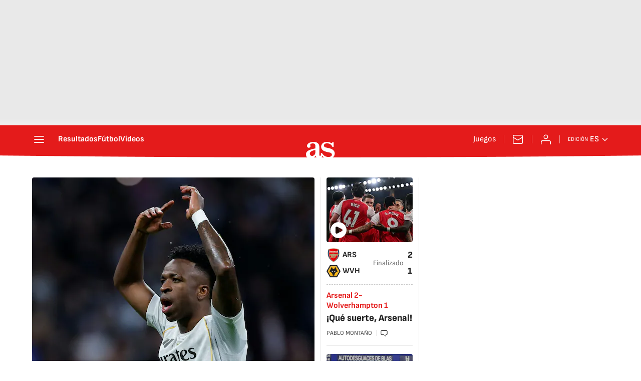

--- FILE ---
content_type: text/html; charset=utf-8
request_url: https://as.com/?xref=20060403dasdaiopi_6&anchor=dasopi&type=Tes&d_date=20060403
body_size: 97944
content:
<!DOCTYPE html><html lang="es" prefix="og: http://ogp.me/ns# article: http://ogp.me/ns/article#"><head><meta charSet="UTF-8"/><meta name="viewport" content="width=device-width, initial-scale=1"/><meta http-equiv="Content-Type" content="text/html; charset=utf-8"/><meta http-equiv="X-UA-Compatible" content="IE=edge"/><title>AS.com - Diario online deportivo. Fútbol, motor y mucho más</title><meta name="lang" content="es"/><meta name="robots" content="max-snippet:-1, max-image-preview:large, max-video-preview:-1"/><meta name="description" content="Últimas noticias de deportes en el principal diario deportivo en español.  Noticias y vídeos de fútbol, baloncesto, fórmula 1, retransmisiones en directo, crónicas y estadísticas con AS.com"/><meta http-equiv="Refresh" content="600"/><meta name="Keywords" content=""/><meta property="og:title" content="AS.com - Diario online deportivo. Fútbol, motor y mucho más"/><meta property="og:description" content="Últimas noticias de deportes en el principal diario deportivo en español.  Noticias y vídeos de fútbol, baloncesto, fórmula 1, retransmisiones en directo, crónicas y estadísticas con AS.com"/><meta property="og:image" content="https://static.as.com/dist/resources/images/logos/as/as.svg"/><meta property="og:url" content="https://as.com/"/><meta property="og:type" content="website"/><meta property="og:site_name" content="Diario AS"/><meta property="fb:admins" content="851024123, 100008251487379"/><meta property="fb:pages" content="28585173000, 557239687696455, 829696377090675, 705611942827159, 202948729901615, 896533470433340, 705611942827159, 1452965611589413"/><meta property="fb:app_id" content="185133994857832"/><meta name="twitter:card" content="summary"/><meta name="twitter:site" content="@diarioas"/><meta name="twitter:image" content="https://static.as.com/dist/resources/images/logos/as/as.svg"/><meta name="twitter:title" content="AS.com - Diario online deportivo. Fútbol, motor y mucho más"/><meta name="twitter:description" content="Últimas noticias de deportes en el principal diario deportivo en español.  Noticias y vídeos de fútbol, baloncesto, fórmula 1, retransmisiones en directo, crónicas y estadísticas con AS.com"/><link rel="canonical" href="https://as.com/"/><link rel="alternate" hrefLang="en" href="https://en.as.com"/><link rel="alternate" hrefLang="es-us" href="https://as.com/us/"/><link rel="alternate" hrefLang="es-mx" href="https://mexico.as.com"/><link rel="alternate" hrefLang="es-co" href="https://colombia.as.com"/><link rel="alternate" hrefLang="es-cl" href="https://chile.as.com"/><link rel="alternate" hrefLang="es-ar" href="https://argentina.as.com"/><link rel="alternate" hrefLang="es" href="https://as.com"/><script type="application/ld+json">[{"@context":"https://schema.org/","@type":"WebSite","name":"AS.com - Diario online deportivo. Fútbol, motor y mucho más","sameAs":["https://www.facebook.com/diarioas","https://twitter.com/diarioas","https://www.youtube.com/diarioas","https://www.instagram.com/diarioas/","https://www.whatsapp.com/channel/0029VaAasdA7j6g745nz9M10"," https://www.linkedin.com/company/diarioas","https://www.tiktok.com/@diarioas"],"description":"Últimas noticias de deportes en el principal diario deportivo en español.  Noticias y vídeos de fútbol, baloncesto, fórmula 1, retransmisiones en directo, crónicas y estadísticas con AS.com","image":{"@type":"ImageObject","url":"https://as01.epimg.net/img/arc/logos/as/as.svg","height":200,"width":200,"representativeOfPage":true},"url":"https://as.com","copyrightHolder":{"@type":"NewsMediaOrganization","name":"AS.com - Diario online deportivo. Fútbol, motor y mucho más","url":"https://as.com","logo":{"@type":"ImageObject","url":"https://as01.epimg.net/img/arc/logos/as/as.svg","height":200,"width":200,"representativeOfPage":true},"location":{"@type":"Place","name":"AS.com - Diario online deportivo. Fútbol, motor y mucho más","hasMap":"https://www.google.es/maps/place/Diario+As/@40.445736,-3.658179,13z/data=!4m8!1m2!2m1!1sdiarioas!3m4!1s0xd422f0ae491792f:0xba33f29722f86123!8m2!3d40.4374675!4d-3.6242209","url":"https://as.com","geo":{"@type":"GeoCoordinates","latitude":"40.445736","longitude":"-3.658179"},"address":{"@type":"PostalAddress","streetAddress":"Valentín Beato","addressLocality":"44","addressRegion":"Madrid","postalCode":"28037","addressCountry":"ES"}}},"creator":{"@type":"NewsMediaOrganization","name":"AS.com - Diario online deportivo. Fútbol, motor y mucho más","url":"https://as.com","logo":{"@type":"ImageObject","url":"https://as01.epimg.net/img/arc/logos/as/as.svg","height":200,"width":200,"representativeOfPage":true},"location":{"@type":"Place","name":"AS.com - Diario online deportivo. Fútbol, motor y mucho más","hasMap":"https://www.google.es/maps/place/Diario+As/@40.445736,-3.658179,13z/data=!4m8!1m2!2m1!1sdiarioas!3m4!1s0xd422f0ae491792f:0xba33f29722f86123!8m2!3d40.4374675!4d-3.6242209","url":"https://as.com","geo":{"@type":"GeoCoordinates","latitude":"40.445736","longitude":"-3.658179"},"address":{"@type":"PostalAddress","streetAddress":"Valentín Beato","addressLocality":"44","addressRegion":"Madrid","postalCode":"28037","addressCountry":"ES"}}}}]</script><meta name="theme-color" content="#ffffff"/><link rel="icon" href="https://static.as.com/dist/resources/images/favicon/favicon.ico"/><link rel="icon" sizes="any" href="https://static.as.com/dist/resources/images/favicon/favicon.ico"/><link rel="icon" href="https://static.as.com/dist/resources/images/favicon/favicon.svg"/><link rel="icon" type="image/svg+xml" href="https://static.as.com/dist/resources/images/favicon/favicon.svg"/><link rel="mask-icon" href="https://static.as.com/dist/resources/images/favicon/safari-pinned-tab.svg" color="#CE0000"/><link rel="apple-touch-icon" href="https://static.as.com/dist/resources/images/favicon/apple-touch-icon-180x180.png"/><link rel="manifest" href="/pf/resources/manifests/site.webmanifest?d=775"/><link rel="preconnect" href="https://static.as.com"/><link rel="preload" as="image" href="https://img.asmedia.epimg.net/resizer/v2/TPKQZHYHVZOBZFDUMX7BTSNQPQ.jpg?auth=f09a47bd8112ba4487d17ee1dda43d1723850791b16e6dc1985f4c087f187541&amp;width=320&amp;height=220&amp;focal=1358%2C837" imageSrcSet="https://img.asmedia.epimg.net/resizer/v2/TPKQZHYHVZOBZFDUMX7BTSNQPQ.jpg?auth=f09a47bd8112ba4487d17ee1dda43d1723850791b16e6dc1985f4c087f187541&amp;width=320&amp;height=220&amp;focal=1358%2C837 320w, https://img.asmedia.epimg.net/resizer/v2/TPKQZHYHVZOBZFDUMX7BTSNQPQ.jpg?auth=f09a47bd8112ba4487d17ee1dda43d1723850791b16e6dc1985f4c087f187541&amp;width=564&amp;height=390&amp;focal=1358%2C837 564w, https://img.asmedia.epimg.net/resizer/v2/TPKQZHYHVZOBZFDUMX7BTSNQPQ.jpg?auth=f09a47bd8112ba4487d17ee1dda43d1723850791b16e6dc1985f4c087f187541&amp;width=640&amp;height=440&amp;focal=1358%2C837 640w, https://img.asmedia.epimg.net/resizer/v2/TPKQZHYHVZOBZFDUMX7BTSNQPQ.jpg?auth=f09a47bd8112ba4487d17ee1dda43d1723850791b16e6dc1985f4c087f187541&amp;width=1128&amp;height=780&amp;focal=1358%2C837 1128w" imageSizes="
    (min-width: 1000px) 564px,
    calc(100vw - 40px)" fetchpriority="high"/><link rel="preload" href="https://static.as.com/dist/resources/fonts/sofiasans/sofiasans-800.woff2" as="font" crossorigin="anonymous" type="font/woff2"/><link rel="preload" as="script" fetchpriority="low" href="https://static.prisa.com/dist/subs/pmuser/v2/stable/pmuser.min.js"/><style>@font-face{font-family:sourcesans3;font-style:normal;font-weight:300;font-display:swap;src:url(https://static.as.com/dist/resources/fonts/sourcesans3/sourcesans3-300.woff2) format("woff2"),url(https://static.as.com/dist/resources/fonts/sourcesans3/sourcesans3-300.woff) format("woff"),url(https://static.as.com/dist/resources/fonts/sourcesans3/sourcesans3-300.ttf) format("truetype")}@font-face{font-family:sourcesans3;font-style:normal;font-weight:400;font-display:swap;src:url(https://static.as.com/dist/resources/fonts/sourcesans3/sourcesans3-400.woff2) format("woff2"),url(https://static.as.com/dist/resources/fonts/sourcesans3/sourcesans3-400.woff) format("woff"),url(https://static.as.com/dist/resources/fonts/sourcesans3/sourcesans3-400.ttf) format("truetype")}@font-face{font-family:sourcesans3;font-style:normal;font-weight:600;font-display:swap;src:url(https://static.as.com/dist/resources/fonts/sourcesans3/sourcesans3-600.woff2) format("woff2"),url(https://static.as.com/dist/resources/fonts/sourcesans3/sourcesans3-600.woff) format("woff"),url(https://static.as.com/dist/resources/fonts/sourcesans3/sourcesans3-600.ttf) format("truetype")}@font-face{font-family:sourcesans3;font-style:normal;font-weight:700;font-display:swap;src:url(https://static.as.com/dist/resources/fonts/sourcesans3/sourcesans3-700.woff2) format("woff2"),url(https://static.as.com/dist/resources/fonts/sourcesans3/sourcesans3-700.woff) format("woff"),url(https://static.as.com/dist/resources/fonts/sourcesans3/sourcesans3-700.ttf) format("truetype")}@font-face{font-family:sourcesans3;font-style:normal;font-weight:800;font-display:swap;src:url(https://static.as.com/dist/resources/fonts/sourcesans3/sourcesans3-800.woff2) format("woff2"),url(https://static.as.com/dist/resources/fonts/sourcesans3/sourcesans3-800.woff) format("woff"),url(https://static.as.com/dist/resources/fonts/sourcesans3/sourcesans3-800.ttf) format("truetype")}@font-face{font-family:sofiasans;font-style:normal;font-weight:200;font-display:swap;src:url(https://static.as.com/dist/resources/fonts/sofiasans/sofiasans-200.woff2) format("woff2"),url(https://static.as.com/dist/resources/fonts/sofiasans/sofiasans-200.woff) format("woff"),url(https://static.as.com/dist/resources/fonts/sofiasans/sofiasans-200.ttf) format("truetype")}@font-face{font-family:sofiasans;font-style:normal;font-weight:300;font-display:swap;src:url(https://static.as.com/dist/resources/fonts/sofiasans/sofiasans-300.woff2) format("woff2"),url(https://static.as.com/dist/resources/fonts/sofiasans/sofiasans-300.woff) format("woff"),url(https://static.as.com/dist/resources/fonts/sofiasans/sofiasans-300.ttf) format("truetype")}@font-face{font-family:sofiasans;font-style:normal;font-weight:400;font-display:swap;src:url(https://static.as.com/dist/resources/fonts/sofiasans/sofiasans-400.woff2) format("woff2"),url(https://static.as.com/dist/resources/fonts/sofiasans/sofiasans-400.woff) format("woff"),url(https://static.as.com/dist/resources/fonts/sofiasans/sofiasans-400.ttf) format("truetype")}@font-face{font-family:sofiasans;font-style:italic;font-weight:400;font-display:swap;src:url(https://static.as.com/dist/resources/fonts/sofiasans/sofiasans-400-italic.woff2) format("woff2"),url(https://static.as.com/dist/resources/fonts/sofiasans/sofiasans-400-italic.woff) format("woff"),url(https://static.as.com/dist/resources/fonts/sofiasans/sofiasans-400-italic.ttf) format("truetype")}@font-face{font-family:sofiasans;font-style:normal;font-weight:600;font-display:swap;src:url(https://static.as.com/dist/resources/fonts/sofiasans/sofiasans-600.woff2) format("woff2"),url(https://static.as.com/dist/resources/fonts/sofiasans/sofiasans-600.woff) format("woff"),url(https://static.as.com/dist/resources/fonts/sofiasans/sofiasans-600.ttf) format("truetype")}@font-face{font-family:sofiasans;font-style:normal;font-weight:700;font-display:swap;src:url(https://static.as.com/dist/resources/fonts/sofiasans/sofiasans-700.woff2) format("woff2"),url(https://static.as.com/dist/resources/fonts/sofiasans/sofiasans-700.woff) format("woff"),url(https://static.as.com/dist/resources/fonts/sofiasans/sofiasans-700.ttf) format("truetype")}@font-face{font-family:sofiasans;font-style:normal;font-weight:800;font-display:swap;src:url(https://static.as.com/dist/resources/fonts/sofiasans/sofiasans-800.woff2) format("woff2"),url(https://static.as.com/dist/resources/fonts/sofiasans/sofiasans-800.woff) format("woff"),url(https://static.as.com/dist/resources/fonts/sofiasans/sofiasans-800.ttf) format("truetype")}@font-face{font-family:sofiasans;font-style:italic;font-weight:800;font-display:swap;src:url(https://static.as.com/dist/resources/fonts/sofiasans/sofiasans-800-italic.woff2) format("woff2"),url(https://static.as.com/dist/resources/fonts/sofiasans/sofiasans-800-italic.woff) format("woff"),url(https://static.as.com/dist/resources/fonts/sofiasans/sofiasans-800-italic.ttf) format("truetype")}@font-face{font-family:sofiasans;font-style:normal;font-weight:900;font-display:swap;src:url(https://static.as.com/dist/resources/fonts/sofiasans/sofiasans-900.woff2) format("woff2"),url(https://static.as.com/dist/resources/fonts/sofiasans/sofiasans-900.woff) format("woff"),url(https://static.as.com/dist/resources/fonts/sofiasans/sofiasans-900.ttf) format("truetype")}html{line-height:1.15;-webkit-text-size-adjust:100%;-moz-text-size-adjust:100%;text-size-adjust:100%;-webkit-font-smoothing:antialiased}body{margin:0;overflow-x:hidden}a{color:inherit}abbr[title]{border-bottom:none;text-decoration:underline;-webkit-text-decoration:underline dotted;text-decoration:underline dotted}b,strong{font-weight:bolder}button{font-family:inherit;font-size:100%;line-height:1.15;margin:0}button{color:inherit;background-color:unset;border:none;padding:0;box-sizing:border-box}button{overflow:visible}button{text-transform:none}[type=button],button{-webkit-appearance:auto;-moz-appearance:auto;appearance:auto}[type=button]::-moz-focus-inner,button::-moz-focus-inner{border-style:none;padding:0}[type=button]:-moz-focusring,button:-moz-focusring{outline:ButtonText dotted 1px}::-webkit-file-upload-button{-webkit-appearance:auto;appearance:auto;font:inherit}figure{margin:0}._rt-9x16{aspect-ratio:9/16}._hidden{display:none!important}:focus-visible{outline:#1b4be4 solid 2px;border-radius:4px}.ad{position:relative;display:flex;justify-content:center;margin-left:auto;margin-right:auto}.ad-ldb{align-items:center;min-height:100px;max-width:320px}.mha-wr{position:relative}.mha-wr .ad-ldb-1{max-width:100%;background:linear-gradient(to top,#f0f0f0,#e9e9e9 6%);z-index:10000015}.mha-wr .ad-ldb-1>div{max-width:320px}.ldb--is-fixed .ad-ldb-1{position:sticky;top:0}.ad:not(.ad-nstd)>div{position:sticky;top:4.625rem}.ad-ldb-1>div{top:0}.ad-mpu>div{max-width:300px;margin:0 auto}.ai{position:relative}.ai svg{width:100%;height:auto;fill:#fff}.ai-ar-d-b svg{transform:rotate(90deg)}.ai-ar-l svg{transform:rotate(180deg)}.mh{position:relative}.mh_wr{position:relative;min-height:3.5rem}.mh_c{position:relative;margin:0 auto;display:flex;align-items:center;height:3.5rem;color:#fff;font:400 1rem/1rem sofiasans,sans-serif;padding:0 1rem;z-index:10000010}.mh_c a{text-decoration:none;color:inherit}.mh_c:before{content:"";position:absolute;top:0;left:50%;width:100vw;height:3.5rem;background:url(https://static.as.com/dist/resources/images/v2/ui/main-header-bg-xs.png) center center no-repeat;background-size:auto;z-index:-1;transform:translate(-50%)}.mh_hb{display:flex;align-items:center;position:relative;margin:0 auto 0 0;padding:0;color:#fff;background:0 0;border:0}.mh_hb .ai{height:1.75rem;width:1.75rem}.mh_nav,.mh_sc-close{display:none}.mh_logo{position:absolute;left:50%;transform:translate(-50%)}.mh_logo .ai{display:block;width:2.9375rem;height:1.625rem}.mh_to{position:relative;display:flex;align-items:center;order:2;background-color:#e41b1b}.mh_nw,.mh_su{display:none;position:relative}.mh_nw .ai{display:flex;height:1.5rem;width:1.5rem}.mh_xt{display:none}.mh_u{position:relative;display:flex;align-items:center;min-width:1.25rem}.mh_u .ai{display:flex;height:1.5rem;width:1.5rem}.mh_u_i{position:relative;display:flex;align-items:center}.mh_u_long{display:none}.mh_u_short{text-transform:uppercase;font-weight:700}.mh_u_m{display:flex;position:absolute;top:1.875rem;right:-.25rem;min-width:9.5rem;flex-direction:column;gap:1rem;padding:1rem;background:#fff;border:.0625rem solid #e9e9e9;border-radius:.25rem 0 .25rem .25rem;visibility:hidden}.mh_u_m_t{font-size:.875rem;line-height:1.25rem;font-weight:600;text-align:center;color:#4a4a4a}.mh_u_m_t a{font-size:1rem;color:#e41b1b}.mh_u_btn-close{position:absolute;top:-2.125rem;right:-.0625rem;padding:.25rem .25rem .5rem;background:#fff;border-radius:.25rem .25rem 0 0;border:.0625rem solid #e9e9e9;border-bottom:none}.mh_u_btn-close .ai{display:block;height:1.3125rem;width:1.3125rem}.mh_u_btn-close .ai svg{fill:#222}.mh_u_btn{display:flex;position:relative;font:600 1rem/1.125rem sofiasans,sans-serif;color:#fff;text-align:center;background-color:#e41b1b;padding:.5rem 1rem;border-radius:.5rem;justify-content:center;white-space:nowrap}.mh_u_btn .ai{width:1rem;height:1rem;margin-right:.5rem}.mh_ed{display:none;position:relative;background-color:#e41b1b}.mh_ed_m{visibility:hidden}.msh{position:fixed;top:0;left:0;width:100%;height:100%;z-index:99999999;overflow:hidden;visibility:hidden}.msh_c{position:relative;width:300vw;height:100%;overflow:hidden auto;display:flex;flex-direction:column;align-items:flex-start;z-index:1}.msh_c:before{content:"";position:fixed;top:0;left:0;width:100%;height:100%;background:#fff;z-index:-1}.msh_c nav{width:100%}.msh_c a{text-decoration:none;color:inherit}.msh_btn-close{position:relative;margin:0 auto 0 0;padding:1.25rem;max-width:100vw;font-size:1.5rem;background:0 0;border:none}.msh_btn-close .ai{display:block;width:24px;height:24px}.msh_btn-close .ai svg{fill:#222}.msh_s{position:relative;padding:20px 0;margin:0 20px;border-top:.0625rem solid #e9e9e9;color:#3a3a3a;font:400 1rem/1.25rem sofiasans,sans-serif;width:100%;max-width:calc(100vw - 40px)}.msh_s_t{display:block;font-weight:600;color:#323232;margin-bottom:.5rem}.msh_s strong,.msh_s--t li{font-weight:600}.msh_li{font-weight:400;list-style:none;padding:0;margin:0}.msh_li a{display:flex;align-items:center;margin-bottom:.75rem}.msh_li .ai{display:block;width:1rem;height:1.125rem}.msh_li .ai-mail{margin-right:.75rem}.msh_li .ai-mail svg{fill:#3a3a3a}.msh_li .ai-ar-r svg{fill:#3a3a3a}.msh_li li:last-child>a{margin-bottom:0}.msh_li .msh_li--1,.msh_li .msh_li--2{position:relative}.msh_li:only-child>a{margin-bottom:0}.msh_s-topics .msh_li{display:flex;align-items:center;flex-wrap:wrap;gap:.5rem;font-size:.8125rem;line-height:1rem;font-weight:400;color:#4a4a4a}.msh_s-topics .msh_li a{margin-bottom:0}.msh .w_sb{gap:.75rem}.msh .w_sb_bt{width:2.25rem;height:2.25rem}.msh .msh_li_ar{position:absolute;top:0;right:0}.msh_sm{background-color:#fff;position:fixed;top:0;left:0;width:100%}.msh_btn-back{display:flex;align-items:center;margin:0 auto 0 0;padding:1.25rem;background:0 0;border:none;line-height:24px}.msh_btn-back .ai{display:block;height:24px;width:24px;margin-right:8px}.msh_btn-back .ai svg{fill:#222}.mo{position:fixed;inset:0;z-index:99999999;display:none}.mo:before{content:"";position:absolute;inset:0;background-color:#22222280}.mo_w{position:relative;display:flex;justify-content:center;align-items:center;height:100%;width:100%;padding:1.25rem;box-sizing:border-box}.mo_b{position:relative;z-index:1}.mo_hz{position:absolute;inset:0;z-index:0}.mo_btn-close{position:absolute;background:0 0;border:none;padding:0;inset:1.25rem 1.25rem auto auto;width:1.5rem;height:1.5rem;flex:0 0 auto;z-index:2}.mo_btn-close .ai{display:block;width:100%;height:100%}.w-loader .w_b{display:none;justify-content:center;align-items:center;position:relative;max-width:1152px;height:3.25rem;z-index:1;margin:2.5rem auto;overflow:hidden}.w-loader .w_b:after,.w-loader .w_b:before{content:"";position:absolute;top:50%;height:1px;background-color:#e9e9e9}.w-loader .w_b:before{left:0;right:calc(50% + 2.625rem)}.w-loader .w_b:after{left:calc(50% + 2.625rem);right:0}@property --progress{syntax:"<number>";inherits:false;initial-value:0}.w-ap{position:relative;min-height:2.1875rem}.w_eds_li{display:flex;flex-wrap:wrap;gap:.625rem 1rem;list-style:none;padding:0;margin:0;font:400 1rem/1.25rem sofiasans,sans-serif}.w_eds_li a{min-width:120px;display:flex;align-items:center;text-decoration:none;color:inherit}.w_eds_flag{position:relative;width:1rem;height:1rem;overflow:hidden;border-radius:50%;border:.0625rem solid #fff;outline:#c9c9c9 solid .0625rem;margin-right:.5rem}.w_eds_flag img{position:relative;left:50%;height:1rem;aspect-ratio:29/18;transform:translate(-50%)}.w_sb{display:flex;align-items:center;gap:.375rem}.w_sb_bt{display:inline-flex;justify-content:center;align-items:center;border-radius:1.75rem;width:2.25rem;height:2.25rem;text-decoration:none}.w_sb_bt:has(.ai-tw){background-color:#000}.w_sb_bt:has(.ai-fb){background-color:#1877f2}.w_sb_bt:has(.ai-wa){background-color:#25d366}.w_sb .ai{height:1.75rem;width:1.75rem}.wr-c{display:block;padding:1rem 1.25rem 0;margin:0 auto;background-color:#fff}.b-ft .b_w>.ftr-wr{grid-column:1/9;margin-bottom:1.5rem}.s{position:relative;flex:1 1 100%;display:flex;flex-direction:column;container:storycard/inline-size}.s_h{display:flex;flex-direction:column;align-items:flex-start}.s_k{display:inline-block;font:700 1rem/1.25rem sofiasans,sans-serif;color:#e41b1b;margin:0 0 .25rem;text-decoration:none}.s_t{display:block;font-family:sofiasans,sans-serif;font-weight:800;color:#222;margin:0 0 .5rem;overflow-wrap:anywhere}.s_t a{color:inherit;text-decoration:none}.s_me{display:flex;flex-wrap:wrap;font:400 .75rem/1rem sofiasans,sans-serif;text-transform:uppercase;color:#4a4a4a}.s_a{margin-right:.5rem;text-decoration:none}.s_a+.s_a{position:relative;margin-left:-.1875rem}.s_a+.s_a:before{content:"/";display:inline-block;margin-right:.3125rem}.s_com{position:relative;font-weight:600;color:#222;margin-left:.5rem;align-items:center;padding-left:1.25rem;min-height:1rem}.s_com:before{content:"";position:absolute;top:.0625rem;left:-.5rem;height:.75rem;width:1px;background-color:#e9e9e9}.s_com:after{content:"";position:absolute;left:0;top:0;width:1rem;height:1rem;background:url(https://static.as.com/dist/resources/images/v2/ui/icon-comments.svg) center center no-repeat;background-size:contain}.s_m{display:block;margin:0 0 .75rem;padding:0}.s_m_w{position:relative;display:block;width:100%;height:100%;container:storycard-media/inline-size}.s_m .ai{position:absolute;left:.5rem;bottom:.5rem;width:2rem;height:2rem}@container (128px<=width<172px){.s_m .ai{width:1.5rem;height:1.5rem}}@container (172px<=width<260px){.s_m .ai{width:2rem;height:2rem}}@container (260px<=width<520px){.s_m .ai{left:.75rem;bottom:.75rem;width:2.5rem;height:2.5rem}}@container (520px<=width<759px){.s_m .ai{left:1rem;bottom:1rem;width:3rem;height:3rem}}@container (min-width:760px){.s_m .ai{left:1.5rem;bottom:1.5rem;width:4rem;height:4rem}}.s_m img{display:block;width:100%;height:100%;-o-object-fit:cover;object-fit:cover;border-radius:.25rem}.s.s--video .s_m:has(.s_m_v){z-index:1}.s.s--video .s_m_w,.s.s--video-v .s_m_w{display:flex;align-items:center;justify-content:center;overflow:hidden;border-radius:.25rem;background-color:#222}.s.s--video .s_m_w .s_m_v{border:none;width:100%;height:100%!important}.s_m_w>video{width:100%;height:100%;-o-object-fit:cover;object-fit:cover;overflow:hidden;border-radius:.25rem}.s.s--video-v .s_m{aspect-ratio:9/16}.s.s--op .s_m{height:5.75rem;width:5.75rem;flex:0 0 5.75rem;border-radius:100%;overflow:hidden;margin-bottom:1rem;background-color:#f0ebdf}.s.s--op .s_m_e{border-radius:0}.s.s--op .s_k{text-transform:uppercase;font-size:.875rem;line-height:1rem;font-weight:800}.s.s--op .s_t{font-style:italic;font-weight:400;margin-bottom:0}.s.s--op .s_me{display:none}.s_kem{position:relative;list-style:none;margin:.75rem 0 0;padding:0;font:600 1rem/1.25rem sourcesans3,sans-serif;z-index:1;text-align:left}.s_kem a{text-decoration:none}.s_kem_d{font-size:.875rem;font-weight:600;color:#e41b1b;text-transform:uppercase}.s_kem_d:after{content:" "}.s_kem li{position:relative;padding-left:1.3125rem;margin-bottom:.75rem}.s_kem li:after{content:"";position:absolute;left:.1875rem;top:.4375rem;width:.4375rem;height:.4375rem;background-color:#e41b1b;border-radius:50%}.s_kem li:before{content:"";position:absolute;left:.375rem;top:1.3125rem;width:1px;height:calc(100% - .5625rem);background-color:#c9c9c9}.s_kem li:last-child:before{display:none}.s_k--int{position:relative;padding-right:2rem}.s_k--int .ai{position:absolute;top:50%;right:0;width:1.625rem;height:1.625rem;padding:0 .125rem;background-color:#e41b1b;border-radius:50%;box-sizing:border-box;transform:translateY(-50%)}.s_k--int .ai svg{width:100%;height:100%;fill:#fff}.s_k--lv{position:relative;font-size:.75rem;line-height:.875rem;text-transform:uppercase;color:#fff;font-weight:700;background-color:#e41b1b;border-radius:1.25rem;margin-bottom:.375rem;white-space:nowrap;overflow:hidden;text-overflow:ellipsis;display:block;max-width:calc(100% - 1.5625rem)}.s .w-ap{display:block;height:2.5rem;margin-top:.75rem}.s .scb{position:relative;padding:.75rem 0;margin-bottom:.75rem;border-bottom:1px dashed #c9c9c9;z-index:1}.s .scb abbr[title]{text-decoration:none}.s .scb .short,.s .scb_cd,.s .scb_qu,.s .scb_st_d,.s .scb_tm_ev{display:none}.s .scb_tv{position:relative;font:500 .8125rem/1rem sofiasans,sans-serif;color:#656565;height:1rem;display:inline-block;margin:0 auto;white-space:nowrap;overflow:hidden;text-overflow:ellipsis;max-width:100%}.s .scb_tv:before{content:"";display:inline-block;width:1rem;height:1rem;background:url(https://static.as.com/dist/resources/images/v2/ui/scoreboard/tv.svg) no-repeat;background-size:contain;margin-right:.25rem;margin-bottom:-.1875rem}.s .scb_tm_n{text-decoration:none}.s .scb_tm_n:before{content:"";position:absolute;inset:0}.s .scb_b{display:grid}.s .scb.is-ftb .scb_tm{position:relative}.s .scb.is-ftb .scb_tm_img{height:3rem;width:3rem;margin:.25rem 0}.s .scb.is-ftb .scb_tm_img img{width:100%;height:100%;-o-object-fit:cover;object-fit:cover}.s .scb.is-ftb .scb_tm_img.is-flag{height:1.75rem;width:auto;aspect-ratio:42/28;border-radius:.25rem;overflow:hidden;border:1px solid #fff;outline:#c9c9c9 solid 1px;margin:.375rem 0 .75rem}.s .scb.is-ftb.is-pre .scb_b{display:grid;grid-template-columns:calc(50% - 3.75rem) 7.5rem calc(50% - 3.75rem);grid-template-areas:"tv tv tv""lo in vi"}.s .scb.is-ftb.is-pre .scb_tm{display:flex;flex-direction:column;align-items:center}.s .scb.is-ftb.is-pre .scb_tm--lo{grid-area:lo}.s .scb.is-ftb.is-pre .scb_tm--vi{grid-area:vi}.s .scb.is-ftb.is-pre .scb_tm_n{font:700 1rem/1 sofiasans,sans-serif;color:#222;text-align:center;width:100%}.s .scb.is-ftb.is-pre .scb_in{display:contents}.s .scb.is-ftb.is-pre .scb_dh{grid-area:in;display:flex;align-items:baseline;justify-content:flex-end;gap:0 .25rem;font:800 1.75rem/1 sofiasans,sans-serif;color:#222;align-self:center;text-align:center}.s .scb.is-ftb.is-pre .scb_dh abbr{display:none}.s .scb.is-ftb.is-pre .scb_tv{grid-area:tv}.s .scb.is-ftb:not(.is-pre) .scb_b{display:grid;grid-template-columns:calc(50% - 3.75rem) 7.5rem calc(50% - 3.75rem)}.s .scb.is-ftb:not(.is-pre) .scb_tm{display:flex;flex-direction:column;align-items:center}.s .scb.is-ftb:not(.is-pre) .scb_tm_sc{font:800 2.25rem/3.125rem sofiasans,sans-serif;color:#222;position:absolute;top:0;right:-3.75rem;height:3.125rem;width:3.75rem;display:flex;align-items:center;justify-content:center}.s .scb.is-ftb:not(.is-pre) .scb_tm--lo{grid-area:lo}.s .scb.is-ftb:not(.is-pre) .scb_tm--vi{grid-area:vi}.s .scb.is-ftb:not(.is-pre) .scb_tm--vi .scb_tm_sc{left:-3.75rem;right:auto}.s .scb.is-ftb:not(.is-pre) .scb_tm--vi .scb_tm_sc:before{content:"";position:absolute;top:50%;left:0;width:.5rem;height:.25rem;background-color:#222;border-radius:.25rem;transform:translate(-50%,-50%)}.s .scb.is-ftb:not(.is-pre) .scb_tm_n{font:700 1rem/1 sofiasans,sans-serif;color:#222;text-align:center;width:100%}.s .scb.is-ftb:not(.is-pre) .scb_in{display:contents}.s .scb.is-ftb:not(.is-pre) .scb_st{text-align:center;grid-area:st;display:flex;flex-direction:column;align-items:center}.s .scb.is-ftb.is-live .scb_b{grid-template-areas:"tv tv tv""lo st vi"}.s .scb.is-ftb.is-live .scb_tv{grid-area:tv}.s .scb.is-ftb.is-live .scb_st{margin-top:3.125rem}.s .scb.is-ftb.is-live .scb_st_t{background-color:#e41b1b;padding:.125rem .5rem;border-radius:1rem;font:700 .875rem sofiasans,sans-serif;color:#fff}.s .scb.is-ftb.is-pos .scb_b,.s .scb.is-ftb.is-sus .scb_b{grid-template-areas:"lo st vi"}.s .scb.is-ftb.is-pos .scb_st,.s .scb.is-ftb.is-sus .scb_st{margin-top:2.8125rem}.s .scb.is-ftb.is-pos .scb_st_t,.s .scb.is-ftb.is-sus .scb_st_t{color:#656565;font-size:.8125rem;font-family:sourcesans3,sans-serif}.s .scb.is-ftb.is-ptd .scb_b{grid-template-areas:"lo st vi"}.s .scb.is-ftb.is-ptd .scb_tv{display:none}.s .scb.is-ftb.is-ptd .scb_st{margin:0;justify-content:center}.s .scb.is-ftb.is-ptd .scb_st_t{font:800 1.25rem sofiasans,sans-serif;text-transform:uppercase}.s .scb.is-ftb.is-sus .scb_st_t{color:#e41b1b;text-transform:uppercase;font:700 .875rem sourcesans3,sans-serif}.s .scb.is-aft .scb_tm{position:relative}.s .scb.is-aft .scb_tm_img{height:3rem;width:3rem;margin:.25rem 0}.s .scb.is-aft .scb_tm_img img{width:100%;height:100%;-o-object-fit:cover;object-fit:cover}.s .scb.is-aft.is-pre .scb_b{display:grid;grid-template-columns:calc(50% - 3.75rem) 7.5rem calc(50% - 3.75rem);grid-template-areas:"tv tv tv""lo in vi"}.s .scb.is-aft.is-pre .scb_tm{display:flex;flex-direction:column;align-items:center}.s .scb.is-aft.is-pre .scb_tm--lo{grid-area:lo}.s .scb.is-aft.is-pre .scb_tm--vi{grid-area:vi}.s .scb.is-aft.is-pre .scb_tm_n{font:700 1rem/1 sofiasans,sans-serif;color:#222;text-align:center;width:100%}.s .scb.is-aft.is-pre .scb_in{display:contents}.s .scb.is-aft.is-pre .scb_dh{grid-area:in;display:flex;align-items:baseline;justify-content:flex-end;gap:0 .25rem;font:800 1.75rem/1 sofiasans,sans-serif;color:#222;align-self:center;text-align:center}.s .scb.is-aft.is-pre .scb_dh abbr{display:none}.s .scb.is-aft.is-pre .scb_tv{grid-area:tv}.s .scb.is-aft:not(.is-pre) .scb_b{display:grid;grid-template-columns:calc(50% - 3.75rem) 7.5rem calc(50% - 3.75rem)}.s .scb.is-aft:not(.is-pre) .scb_tm{display:flex;flex-direction:column;align-items:center}.s .scb.is-aft:not(.is-pre) .scb_tm_sc{font:800 1.875rem/3.125rem sofiasans,sans-serif;color:#222;position:absolute;top:0;right:-3.75rem;height:3.125rem;width:4.0625rem;display:flex;align-items:center;justify-content:center}.s .scb.is-aft:not(.is-pre) .scb_tm--lo{grid-area:lo}.s .scb.is-aft:not(.is-pre) .scb_tm--vi{grid-area:vi}.s .scb.is-aft:not(.is-pre) .scb_tm--vi .scb_tm_sc{left:-3.75rem;right:auto}.s .scb.is-aft:not(.is-pre) .scb_tm--vi .scb_tm_sc:before{content:"";position:absolute;top:50%;left:0;width:.5rem;height:.25rem;background-color:#222;border-radius:.25rem;transform:translate(-50%,-50%)}.s .scb.is-aft:not(.is-pre) .scb_tm_n{font:700 1rem/1 sofiasans,sans-serif;color:#222;text-align:center;width:100%}.s .scb.is-aft:not(.is-pre) .scb_in{display:contents}.s .scb.is-aft:not(.is-pre) .scb_st{text-align:center;grid-area:st;display:flex;flex-direction:column;align-items:center}.s .scb.is-aft.is-live .scb_b{grid-template-areas:"tv tv tv""lo st vi"}.s .scb.is-aft.is-live .scb_tv{grid-area:tv}.s .scb.is-aft.is-live .scb_st{margin-top:3.125rem}.s .scb.is-aft.is-live .scb_st_t{background-color:#e41b1b;padding:.125rem .5rem;border-radius:1rem;font:700 .875rem sofiasans,sans-serif;color:#fff}.s .scb.is-aft.is-pos .scb_b{grid-template-areas:"lo st vi"}.s .scb.is-aft.is-pos .scb_st{margin-top:2.8125rem}.s .scb.is-aft.is-pos .scb_st_t{color:#656565;font-size:.8125rem;font-family:sourcesans3,sans-serif}.s .scb.is-aft.is-ptd .scb_b{grid-template-areas:"lo st vi"}.s .scb.is-aft.is-ptd .scb_tv{display:none}.s .scb.is-aft.is-ptd .scb_st{margin:0;justify-content:center}.s .scb.is-aft.is-ptd .scb_st_t{font:800 1.25rem sofiasans,sans-serif;text-transform:uppercase}.s .scb.is-bsk .scb_tm{position:relative}.s .scb.is-bsk .scb_tm_img{height:3rem;width:3rem;margin:.25rem 0}.s .scb.is-bsk .scb_tm_img img{width:100%;height:100%;-o-object-fit:cover;object-fit:cover}.s .scb.is-bsk.is-pre .scb_b{display:grid;grid-template-columns:calc(50% - 3.75rem) 7.5rem calc(50% - 3.75rem);grid-template-areas:"tv tv tv""lo in vi"}.s .scb.is-bsk.is-pre .scb_tm{display:flex;flex-direction:column;align-items:center}.s .scb.is-bsk.is-pre .scb_tm--lo{grid-area:lo}.s .scb.is-bsk.is-pre .scb_tm--vi{grid-area:vi}.s .scb.is-bsk.is-pre .scb_tm_n{font:700 1rem/1 sofiasans,sans-serif;color:#222;text-align:center;width:100%}.s .scb.is-bsk.is-pre .scb_in{display:contents}.s .scb.is-bsk.is-pre .scb_dh{grid-area:in;display:flex;align-items:baseline;justify-content:flex-end;gap:0 .25rem;font:800 1.75rem/1 sofiasans,sans-serif;color:#222;align-self:center;text-align:center}.s .scb.is-bsk.is-pre .scb_dh abbr{display:none}.s .scb.is-bsk.is-pre .scb_tv{grid-area:tv}.s .scb.is-bsk:not(.is-pre) .scb_b{display:grid;grid-template-columns:calc(50% - 3.75rem) 7.5rem calc(50% - 3.75rem)}.s .scb.is-bsk:not(.is-pre) .scb_tm{display:flex;flex-direction:column;align-items:center}.s .scb.is-bsk:not(.is-pre) .scb_tm_sc{font:800 1.875rem/3.125rem sofiasans,sans-serif;color:#222;position:absolute;top:0;right:-3.75rem;height:3.125rem;width:4.0625rem;display:flex;align-items:center;justify-content:center}.s .scb.is-bsk:not(.is-pre) .scb_tm--lo{grid-area:lo}.s .scb.is-bsk:not(.is-pre) .scb_tm--vi{grid-area:vi}.s .scb.is-bsk:not(.is-pre) .scb_tm--vi .scb_tm_sc{left:-3.75rem;right:auto}.s .scb.is-bsk:not(.is-pre) .scb_tm--vi .scb_tm_sc:before{content:"";position:absolute;top:50%;left:0;width:.5rem;height:.25rem;background-color:#222;border-radius:.25rem;transform:translate(-50%,-50%)}.s .scb.is-bsk:not(.is-pre) .scb_tm_n{font:700 1rem/1 sofiasans,sans-serif;color:#222;text-align:center;width:100%}.s .scb.is-bsk:not(.is-pre) .scb_in{display:contents}.s .scb.is-bsk:not(.is-pre) .scb_st{text-align:center;grid-area:st;display:flex;flex-direction:column;align-items:center}.s .scb.is-bsk.is-live .scb_b{grid-template-areas:"tv tv tv""lo st vi"}.s .scb.is-bsk.is-live .scb_tv{grid-area:tv}.s .scb.is-bsk.is-live .scb_st{margin-top:3.125rem}.s .scb.is-bsk.is-live .scb_st_t{background-color:#e41b1b;padding:.125rem .5rem;border-radius:1rem;font:700 .875rem sofiasans,sans-serif;color:#fff}.s .scb.is-bsk.is-pos .scb_b{grid-template-areas:"lo st vi"}.s .scb.is-bsk.is-pos .scb_st{margin-top:2.8125rem}.s .scb.is-bsk.is-pos .scb_st_t{color:#656565;font-size:.8125rem;font-family:sourcesans3,sans-serif}.s .scb.is-bsk.is-ptd .scb_b{grid-template-areas:"lo st vi"}.s .scb.is-bsk.is-ptd .scb_tv{display:none}.s .scb.is-bsk.is-ptd .scb_st{margin:0;justify-content:center}.s .scb.is-bsk.is-ptd .scb_st_t{font:800 1.25rem sofiasans,sans-serif;text-transform:uppercase}.s .scb.is-tns .scb_b{position:relative;display:grid;grid-template-areas:"tv tv tv""fa na sa""fb nb sb";grid-template-columns:auto 1fr auto;align-items:center;z-index:0;gap:.5rem;font:400 1rem/1 sofiasans,sans-serif}.s .scb.is-tns .scb_tm{display:contents}.s .scb.is-tns .scb_tm_n{position:relative;font:700 1.125rem/1.5rem sofiasans,sans-serif;color:#222;text-align:left;overflow:hidden;text-overflow:ellipsis;white-space:nowrap;width:100%}.s .scb.is-tns .scb_tm_n_l{text-decoration:none}.s .scb.is-tns .scb_tm_n_l+.scb_tm_n_l:before{content:"/";display:inline-block;padding:0 .125rem}.s .scb.is-tns .scb_tm_img{height:1.125rem;width:1.625rem;border-radius:.25rem;overflow:hidden;border:1px solid #fff;outline:#c9c9c9 solid 1px}.s .scb.is-tns .scb_tm_img img{width:100%;height:100%;-o-object-fit:cover;object-fit:cover}.s .scb.is-tns .scb_tm_sc{display:flex;gap:0 .25rem;font:400 1.125rem/1.5rem sofiasans,sans-serif;color:#222}.s .scb.is-tns .scb_tm_sc span{width:1.25rem;text-align:center}.s .scb.is-tns .scb_tm_sc .is-current{color:#fff;font-weight:800}.s .scb.is-tns .scb_tm_sc .is-win{font-weight:800}.s .scb.is-tns .scb_tm.scb_tm--a .scb_tm_img{grid-area:fa}.s .scb.is-tns .scb_tm.scb_tm--a .scb_tm_n{grid-area:na}.s .scb.is-tns .scb_tm.scb_tm--a .scb_tm_sc{grid-area:sa}.s .scb.is-tns .scb_tm.scb_tm--a .scb_tm_sc .is-current{position:relative}.s .scb.is-tns .scb_tm.scb_tm--a .scb_tm_sc .is-current:before{content:"";position:absolute;top:-.25rem;left:50%;width:1.25rem;height:calc(200% + 1rem);background-color:#e41b1b;border-radius:1.5rem;z-index:-1;transform:translate(-50%)}.s .scb.is-tns .scb_tm.scb_tm--b .scb_tm_img{grid-area:fb}.s .scb.is-tns .scb_tm.scb_tm--b .scb_tm_n{grid-area:nb}.s .scb.is-tns .scb_tm.scb_tm--b .scb_tm_sc{grid-area:sb}.s .scb.is-tns .scb_in{grid-area:tv;text-align:right;align-self:center}.s .scb.is-tns .scb_st{grid-area:st;text-align:center;display:flex;flex-direction:column;align-items:center}.s .scb.is-tns .scb_dh{display:flex;align-items:baseline;justify-content:flex-end;gap:0 .25rem;font:800 1.75rem/1 sofiasans,sans-serif;color:#222}.s .scb.is-tns .scb_dh abbr{display:none}.s .scb.is-tns .scb_tv{grid-area:tv}.s .scb.is-tns.is-pre .scb_b{grid-template-areas:"fa na st""fb nb st";grid-template-columns:auto 1fr auto}.s .scb.is-tns.is-pre .scb_in{grid-area:st;grid-row:span 2}.s .scb.is-tns.is-live .scb_in{display:contents}.s .scb.is-tns.is-pos .scb_tm:not(.is-winner) .scb_tm_n{font-weight:400}.s .scb.is-tns.is-sus .scb_b{grid-template-areas:"st st st""fa na sa""fb nb sb"}.s .scb.is-tns.is-sus .scb_st_t{text-transform:uppercase;font:700 1.125rem/1.25rem sourcesans3,sans-serif;color:#e41b1b}.s .scb.is-tns.is-ptd .scb_b{grid-template-areas:"fa na st""fb nb st";grid-template-columns:auto 1fr auto}.s .scb.is-tns.is-ptd .scb_st{justify-content:center}.s .scb.is-tns.is-ptd .scb_st_t{font:800 1.25rem sofiasans,sans-serif;text-transform:uppercase}.b_h{display:grid;grid-template-columns:auto 1fr auto;position:relative;margin:0;max-width:48rem}.b_h_w{position:relative;display:flex;justify-content:center;background-color:#fff;padding:0}.b_h_t{display:flex;align-items:center;justify-content:center;height:3.5rem;margin:0;padding:0;font:800 1.25rem sofiasans,sans-serif;color:#e41b1b;text-decoration:none;text-wrap:balance;text-align:center}.b_h_t>a{text-decoration:none;display:flex;align-items:center}.b_h_t .ai{display:flex;float:right;height:1rem;width:1rem;margin:0 0 0 .25rem}.b_h_t .ai svg{fill:#e41b1b}.b_h_spr{align-items:center;margin-left:auto}.b_h--spr .b_h_t{text-align:left}.b_h_m{display:flex;margin:0-1.25rem;padding:0 0 1.25rem}.b_h_m nav{display:flex;overflow-x:scroll;margin:0 auto}.b_h_m_i{font:400 .875rem/1rem sofiasans,sans-serif;padding:.25rem .75rem;color:#3a3a3a;background-color:#faf8f4;border-radius:1.25rem;flex:0 0 auto;text-decoration:none;margin-left:.5rem}.b_h_m_i:first-child{margin-left:1.25rem}.b_h_m_i:last-child{margin-right:1.25rem}.b{border-top:1px solid #222;margin-top:3.5rem}.b_gr-nv{display:flex}.b_gr-1v .s_h{align-items:center}.b_gr-1v .s_me{justify-content:center}.b_gr-2v{display:flex;flex-wrap:wrap;gap:0 1rem}.b-ft{margin-top:1.25rem;padding-top:1.25rem;border-top:1px solid #e9e9e9}.b-ft:first-child{border-top:none;margin-top:0;padding-top:0}.b.b-ft-1v{margin-top:0;border:none}.b.b-ft-1v .b_w{margin-top:0;padding-top:0}.b.b-ft-1v .s{text-align:center}.b-vtop .b_h{margin:0;grid-template-columns:1fr}.b-vtop .s--video-v{max-width:17.5rem;margin:0 auto}.b-vtop .s{margin-top:0;padding-top:0;border:none}.b-vtop .ad{min-height:15.625rem;max-width:18.75rem;margin-top:1rem;padding-top:0;border:none}.bscy_deg{display:none}.bscy_h{position:relative;height:3.5rem;margin:1.5rem 0 0}.bscy_h:before{content:"";position:absolute;top:0;left:0;right:0;height:1px;background:#e9e9e9}.bscy_w{overflow:hidden}.bscy_t{position:relative;display:flex;align-items:center;font:800 1.25rem/3.5rem sofiasans,sans-serif;white-space:nowrap;overflow:hidden;text-overflow:ellipsis;color:#e41b1b}.bscy_b{position:relative;height:10.8125rem}.bscy_sldr{overflow:auto hidden;position:relative;padding-bottom:1.25rem}.bscy_trk{display:flex;margin-left:-.5rem}.bscy_sld{flex:0 0 7.5rem;width:8.5rem;padding:0 .5rem;overflow:hidden}.bscy_sld_l{display:flex;flex-direction:column;align-items:center;position:relative}.bscy_sld_f{display:block;overflow:hidden;border-radius:.25rem;width:7.5rem;height:10.8125rem;position:relative}.bscy_sld_f:before{content:"";position:absolute;left:0;right:0;bottom:0;height:5.625rem;background:linear-gradient(180deg,#0000 24.28%,#000)}.bscy_sld_i{display:block;width:100%;height:auto}.bscy_sld_t{position:absolute;bottom:0;font:700 1rem/1 sofiasans,sans-serif;text-align:center;color:#fff;margin:0 0 .5rem;text-overflow:ellipsis;overflow:hidden;display:-webkit-box;-webkit-line-clamp:2;-webkit-box-orient:vertical}.bscy_nav{position:absolute;top:-3.5rem;right:0;height:3.5rem;display:flex;gap:.75rem;align-items:center}.bscy_btn{position:relative;display:block;width:2rem;flex:0 0 2rem;height:2rem;border-radius:50%;overflow:hidden;text-indent:-18.75rem;border:1px solid #c9c9c9}.bscy_btn[disabled]{opacity:.5}.bscy_btn:after{content:"";position:absolute;inset:0;background:url(data:image/svg+xml,%3Csvg\ width=\'20\'\ height=\'20\'\ viewBox=\'0\ 0\ 20\ 20\'\ fill=\'none\'\ xmlns=\'http://www.w3.org/2000/svg\'%3E%3Cpath\ fill-rule=\'evenodd\'\ clip-rule=\'evenodd\'\ d=\'M12.942\ 3.72468C13.186\ 3.96876\ 13.186\ 4.36449\ 12.942\ 4.60857L7.55057\ 9.99996L12.942\ 15.3914C13.186\ 15.6354\ 13.186\ 16.0312\ 12.942\ 16.2752C12.6979\ 16.5193\ 12.3022\ 16.5193\ 12.0581\ 16.2752L6.22475\ 10.4419C5.98067\ 10.1978\ 5.98067\ 9.8021\ 6.22475\ 9.55802L12.0581\ 3.72468C12.3022\ 3.48061\ 12.6979\ 3.48061\ 12.942\ 3.72468Z\'\ fill=\'%23222222\'/%3E%3C/svg%3E%0A) center no-repeat}.bscy_btn-nxt:after{transform:scaleX(-1)}.w-scsp[data-games="1"] .w_b{min-height:95px}.w-scsp[data-games="2"] .w_b{min-height:141px}.w-scsp[data-games="3"] .w_b{min-height:187px}.w-scsp[data-games="4"] .w_b{min-height:233px}.w-scsp .scsp__hdr{display:flex;align-items:center;height:48px;border-top:1px solid gray}.w-scsp .scsp__hdr__lk{font-size:.875rem;line-height:1;color:#3a3a3a;padding:.25rem .75rem;background:#faf8f4;border-radius:1rem;margin-left:1rem}.w-scsp .scsp__tl{font-size:1.125rem;line-height:1.25rem;font-weight:800;color:#e41b1b;margin-right:auto}.w-scsp .scsp__li{padding:0;margin:0}.w-scsp .scsp__item{display:flex;align-items:center;box-sizing:border-box;padding:.5rem 0;min-height:2.875rem;border-top:1px solid #e9e9e9}.w-scsp .scsp__item__time{font-family:sourcesans3,sans-serif;font-size:.9375rem;line-height:1;color:#3a3a3a;flex:0 0 3rem}.w-scsp .scsp__item__sc{position:relative;display:flex;align-items:center;justify-content:center;width:4.375rem;margin:0 .75rem;gap:1.25rem;font-size:1.125rem;font-weight:800;text-align:center;color:#222}.w-scsp .scsp__item__sc>a{display:flex;align-items:center;justify-content:center;gap:1.25rem;width:100%;height:100%}.w-scsp .scsp__item__sc:before{content:"-";position:absolute;left:50%;transform:translate(-50%)}.w-scsp .scsp__item__sc .pe{font-size:.75em;position:relative;margin-left:1px;bottom:-.3125rem}.w-scsp .scsp__item__teams-wr{flex:1 1 100%;display:flex;justify-content:center}.w-scsp .scsp__item__team{flex:0 0 calc(50% - 2.5rem);display:flex;align-items:center;justify-content:flex-end;gap:.625rem;font-size:1rem;font-weight:600;text-align:right;color:#222;line-height:1.5rem}.w-scsp .scsp__item__team>a{display:flex;align-items:center;justify-content:flex-end;gap:.625rem}.w-scsp .scsp__item__team img{display:block;height:1.5rem;width:1.5rem}.w-scsp .scsp__item__team:last-child{flex-direction:row-reverse;text-align:left}.w-scsp .scsp__item__team:last-child>a{flex-direction:row-reverse;text-align:left}.w-scsp .scsp__item__lk{position:relative;display:block!important;flex:0 0 1.75rem;overflow:hidden}.w-scsp .scsp__item__lk a{display:flex;align-items:center}.w-scsp .scsp__item__lk a:before{content:"";height:1.25rem;width:1.25rem;flex:0 0 1.75rem;transform:scaleX(-1);background:url(data:image/svg+xml,%3Csvg\ width=\'20\'\ height=\'20\'\ viewBox=\'0\ 0\ 20\ 20\'\ fill=\'none\'\ xmlns=\'http://www.w3.org/2000/svg\'%3E%3Cpath\ fill-rule=\'evenodd\'\ clip-rule=\'evenodd\'\ d=\'M12.942\ 3.72468C13.186\ 3.96876\ 13.186\ 4.36449\ 12.942\ 4.60857L7.55057\ 9.99996L12.942\ 15.3914C13.186\ 15.6354\ 13.186\ 16.0312\ 12.942\ 16.2752C12.6979\ 16.5193\ 12.3022\ 16.5193\ 12.0581\ 16.2752L6.22475\ 10.4419C5.98067\ 10.1978\ 5.98067\ 9.8021\ 6.22475\ 9.55802L12.0581\ 3.72468C12.3022\ 3.48061\ 12.6979\ 3.48061\ 12.942\ 3.72468Z\'\ fill=\'%23e41b1b\'/%3E%3C/svg%3E%0A) center no-repeat}.w-scsp .scsp__item__tv{display:none}.w-scsp .scsp__item.is-pregame .scsp__item__time{font-weight:600;color:#3a3a3a}.w-scsp .scsp__item.is-ingame .scsp__item__time{font-weight:800;color:#e41b1b}.w-scsp .scsp__item.is-postponed .scsp__item__time{font-weight:600;color:#e41b1b}.w-scsp .scsp__item.is-suspended .scsp__item__time{font-weight:600;color:#3a3a3a}.w-scsp{margin:1.25rem 0;padding:0;font-family:sofiasans,sans-serif}.w-scsp a{text-decoration:none}.w-scsp .w_b{min-height:5.4375rem}.w-scsp .w_ad .ad{border:none;margin:0;padding:0;width:auto;min-height:6.25rem}@media (min-width:576px) and (max-width:1152px){.mha-wr .ad-ldb-1>div{max-width:768px}.ad-ldb{min-height:90px;max-width:768px}}@media (min-width:576px){.mh_c:before{background-size:160% 100%}}@media (min-width:768px) and (max-width:999.98px){._hidden-md{display:none!important}.wr-c{max-width:684px}}@media (min-width:768px){.mh_sc{display:none}.wr-c{padding:2rem 1.25rem 0}.w-scsp .scsp__tl{font-size:1.25rem}.w-scsp .scsp__item .hidden-md{display:none}.w-scsp .scsp__item__time{flex:0 0 6.5625rem}.w-scsp .scsp__item__teams-wr{flex:1 1 100%}}@media (min-width:1000px){._hidden-lg{display:none!important}.mha-wr .ad-ldb-1>div{max-width:1200px}.ad-ldb{min-height:250px;max-width:970px}.mh{margin-bottom:.5rem}.mh_wr{min-height:4rem}.mh_c{max-width:1152px;padding:0 1.25rem;z-index:10000000}.mh_c:before{height:4rem;background:url(https://static.as.com/dist/resources/images/v2/ui/main-header-bg.png) center no-repeat}.mh_hb{margin:0 1.5rem 0 0}.mh_sc{display:none}.mh_nav{display:flex;gap:1.5rem;margin-right:auto;font-weight:700;background-color:#e41b1b}.mh_logo .ai{width:3.625rem;height:2rem}.mh_to{position:relative;display:flex;align-items:center;margin:0 2rem 0 auto;order:unset}.mh_to:after{content:"";position:absolute;right:-1rem;height:1rem;width:1px;background-color:#f28d8d}.mh_nw,.mh_su{display:flex;align-items:center;margin-left:2rem}.mh_nw:before,.mh_su:before{content:"";position:absolute;left:-1rem;height:1rem;width:.0625rem;background-color:#f28d8d}.mh_su:first-child{margin-left:0}.mh_su:first-child:before{display:none}.mh_u{font-weight:700;margin-left:2rem}.mh_u:before{content:"";position:absolute;left:-1rem;height:1rem;width:.0625rem;background-color:#f28d8d}.mh_u_short{display:none}.mh_u_long{display:block;margin:0 0 0 .5rem;max-width:120px;font-weight:700;text-overflow:ellipsis;overflow:hidden;white-space:nowrap}.mh_u_btn-close{top:-1.875rem;padding-bottom:.25rem}.mh_u_m{top:1.625rem}.mh_ed{display:block}.mh_ed_btn{display:flex;align-items:center}.mh_ed_btn .ai{display:block;width:1rem;height:1rem;margin-left:.25rem}.mh_ed_lbl{font-size:.6875rem;text-transform:uppercase;margin-right:.25rem}.mh_ed_sel{position:relative;display:flex;align-items:center;font-weight:600;text-transform:uppercase}.mh_ed_m{display:flex;flex-direction:column;position:absolute;top:-.625rem;right:-.625rem;padding:0 1rem 1rem;border:.0625rem solid #e9e9e9;border-radius:.25rem;background-color:#fff}.mh_ed_m_btn-close{position:absolute;top:.5rem;right:.5rem}.mh_ed_m_btn-close .ai{display:block;height:1.3125rem;width:1.3125rem}.mh_ed_m_btn-close .ai svg{fill:#222}.mh_ed_m_t{position:relative;font-family:sofiasans,sans-serif;font-size:1rem;line-height:1.25rem;font-weight:600;color:#3a3a3a;margin:0 0 1rem;padding:.625rem 0}.mh_ed_m_t:after{content:"";position:absolute;bottom:0;left:-.5rem;right:-.5rem;background-color:#e9e9e9;height:.0625rem}.mh_ed .w_eds_li{gap:.75rem;color:#3a3a3a}.msh_c{overflow-x:hidden;width:calc(105% + 320px)}.msh_c:before{width:320px;z-index:0}.msh_c nav{width:320px}.msh_hz{position:fixed;inset:0;background:#22222280;z-index:-1}.msh_btn-close{margin-left:256px;margin-right:0}.msh_s{max-width:280px}.msh_s--t{border-top:none;border-bottom:.0625rem solid #e9e9e9}.msh_s-topics .msh_li{gap:.25rem .5rem}.msh_li .msh_li--1:before{content:"";position:absolute;right:-35px;top:0;transform:translateY(5px) rotate(45deg);width:.75rem;height:.75rem;background:#fff;visibility:hidden}.msh_li .msh_li--1 .msh_sm--1{margin:8px 0}.msh_li .msh_li--1 .msh_sm--1 .msh_s--t+.msh_s{border-top:none}.msh_li .msh_li--1 .msh_sm--1:after{content:"";position:fixed;height:200%;width:335px;top:0;left:320px;z-index:-1}.msh_li .msh_li--1 li .ai-ar-r{transform:rotate(90deg)}.msh_li .msh_li--1 li .msh_s{border:none;padding:0}.msh_li .msh_li--1 li .msh_sm{position:relative;top:auto;left:auto;padding-left:0;width:100%;margin:.5rem 0}.msh_li .msh_li--1 li .msh_sm_wr:before{display:none}.msh_li .msh_li--2{position:relative}.msh_li .msh_li--2 .msh_s--t+.msh_s{margin-top:.25rem}.msh_li a{margin-bottom:.25rem}.msh_sm{display:none;position:absolute;left:280px;width:320px;padding-left:28px;background:0 0;overflow:hidden}.msh_sm_wr{position:relative;max-height:calc(100vh - 16px);width:calc(100% + 30px);overflow:hidden auto}.msh_sm--1:before{content:"";position:absolute;top:0;bottom:0;width:320px;background-color:#fff}.msh_btn-back{display:none}.mo_btn-close{inset:1.25rem 1.25rem auto auto;width:2.25rem;height:2.25rem}.wr-c{max-width:1152px}.b-ft .b_w>.ftr-wr{grid-column:1/9}.b-ft .b_w>.ftr-wr~.b_col_a,.b-ft .b_w>.ftr-wr~.b_col_b{grid-row:2}.b-ft .b_w>.ftr-wr+.b_gr-1v~.b_col_a,.b-ft .b_w>.ftr-wr+.b_gr-1v~.b_col_b{grid-row:3}.s_t{margin:0 0 .75rem}@container storycard (width<=172.9px){.s--v:not(.s--op) .s_t{font-size:1.125rem;line-height:1.25rem;margin-bottom:.5rem}.s--v:not(.s--op) .s_m{aspect-ratio:172/129}}@container storycard (173px<width<=270.9px){.s--v:not(.s--op) .s_t{font-size:1.375rem;line-height:1.5rem}.s--v:not(.s--op) .s_m{aspect-ratio:270/190}}@container storycard (271px<width<=368.9px){.s--v:not(.s--op) .s_t{font-size:1.5rem;line-height:1.75rem}.s--v:not(.s--op) .s_m{aspect-ratio:368/259}}@container storycard (369px<width<=467.9px){.s--v:not(.s--op) .s_t{font-size:2.5rem;line-height:1;margin-bottom:1rem}.s--v:not(.s--op) .s_m{aspect-ratio:564/390;margin-bottom:1rem}}@container storycard (468px<width<=564.9px){.s--v:not(.s--op) .s_t{font-size:2.5rem;line-height:1;margin-bottom:1rem;text-align:center}.s--v:not(.s--op) .s_m{aspect-ratio:564/390;margin-bottom:1rem}.s--v:not(.s--op) .s_k:not(.s_k--lv){font-size:1rem;line-height:1.125rem}}@container storycard (565px<width<=760px){.s--v:not(.s--op) .s_t{font-size:3rem;line-height:1;margin-bottom:1.25rem;text-align:center}.s--v:not(.s--op) .s_m{aspect-ratio:760/480;margin-bottom:1.25rem}.s--v:not(.s--op) .s_k:not(.s_k--lv){font-size:1.125rem;line-height:1.25rem}}@container storycard (min-width:796px){.s--v:not(.s--op) .s_t{font-size:4.25rem;line-height:1;margin-bottom:1.5rem;text-align:center}.s--v:not(.s--op) .s_m{aspect-ratio:956/588;margin-bottom:1.5rem}.s--v:not(.s--op) .s_k:not(.s_k--lv){font-weight:800;font-size:1.125rem;line-height:1.25rem}}.s--v.s--op{align-items:center}.s--v.s--op .s_h{text-align:center}.s--v.s--op .s_k{margin-right:auto;margin-left:auto}@container storycard (min-width:140px){.s--v.s--op .s_t{font-size:1.25rem;line-height:1.5rem}}.s_kem{margin-top:1rem}@container storycard (565px<=width){.s--kem .s_kem{margin:1.25rem auto 0;max-width:34.125rem}}@container storycard (min-width:760px){.s--v .s_k--int{padding-right:2.375rem}.s--v .s_k--int .ai{height:2rem;width:2rem;padding:0 .1875rem}}.s--v .s_k--lv{margin-right:auto;padding:.125rem .5rem 0 1rem}@container storycard (min-width:560px){.s--v .s_k--lv{margin-left:auto;padding:.25rem .75rem .125rem 1.25rem}}.s .w-ap{height:2rem}@container storycard (min-width:270px){.s--v .w-ap{margin-top:1rem}}@container storycard (min-width:796px){.s--v .w-ap{width:35.25rem;margin:1.5rem auto 0}}.s .scb{padding-top:0}.b_gr-nv .s .scb .short{display:inline-block;text-decoration:none}.b_gr-nv .s .scb .long{display:none}.s--v .scb.is-ftb:not(.is-pre){--scoreboard-space:7.75rem;--scoreboard-fontsize:2.75rem}@container storycard (500px<=width){.s--v .scb.is-ftb .scb_tm_img{flex:0 0 auto;margin:0}.s--v .scb.is-ftb .scb_tm_img.is-flag{margin:0}.s--v .scb.is-ftb.is-pre .scb_b{grid-template-areas:"lo in vi""lo tv vi"}.s--v .scb.is-ftb.is-pre .scb_tm{-moz-column-gap:1rem;column-gap:1rem}.s--v .scb.is-ftb.is-pre .scb_tm--lo{flex-direction:row}.s--v .scb.is-ftb.is-pre .scb_tm--lo .scb_tm_n{text-align:left}.s--v .scb.is-ftb.is-pre .scb_tm--vi{flex-direction:row-reverse}.s--v .scb.is-ftb.is-pre .scb_tm--vi .scb_tm_n{text-align:right}.s--v .scb.is-ftb:not(.is-pre) .scb_b{grid-template-columns:calc(50% - var(--scoreboard-space)*.5) var(--scoreboard-space) calc(50% - var(--scoreboard-space)*.5)}.s--v .scb.is-ftb:not(.is-pre) .scb_tm{-moz-column-gap:1rem;column-gap:1rem}.s--v .scb.is-ftb:not(.is-pre) .scb_tm_sc{font-size:var(--scoreboard-fontsize);line-height:calc(var(--scoreboard-fontsize) + .625rem);height:calc(var(--scoreboard-fontsize) + .625rem);width:calc(var(--scoreboard-space)*.5);right:calc(var(--scoreboard-space)*.5*-1)}.s--v .scb.is-ftb:not(.is-pre) .scb_tm--lo{flex-direction:row}.s--v .scb.is-ftb:not(.is-pre) .scb_tm--lo .scb_tm_n{text-align:left}.s--v .scb.is-ftb:not(.is-pre) .scb_tm--vi{flex-direction:row-reverse}.s--v .scb.is-ftb:not(.is-pre) .scb_tm--vi .scb_tm_n{text-align:right}.s--v .scb.is-ftb:not(.is-pre) .scb_tm--vi .scb_tm_sc{left:calc(var(--scoreboard-space)*.5*-1);right:auto}.s--v .scb.is-ftb.is-live .scb_b{grid-template-areas:"tv tv tv""lo st vi"}.s--v .scb.is-ftb.is-live .scb_st{margin-top:var(--scoreboard-fontsize)}.s--v .scb.is-ftb.is-pos .scb_b,.s--v .scb.is-ftb.is-sus .scb_b{grid-template-areas:"lo st vi"}.s--v .scb.is-ftb.is-pos .scb_st,.s--v .scb.is-ftb.is-sus .scb_st{margin-top:var(--scoreboard-fontsize)}.s--v .scb.is-ftb.is-pos .scb_st_t,.s--v .scb.is-ftb.is-sus .scb_st_t{font-size:1rem}.s--v .scb.is-ftb.is-ptd .scb_b{grid-template-areas:"lo st vi"}.s--v .scb.is-ftb.is-ptd .scb_st_t{font-size:1.375rem}}@container storycard (500px<=width<700px){.s--v .scb.is-ftb .scb_tm_img{width:3.5rem;height:3.5rem}.s--v .scb.is-ftb.is-pre .scb_b{grid-template-columns:calc(50% - 3.875rem) 7.75rem calc(50% - 3.875rem)}.s--v .scb.is-ftb.is-pre .scb_tm_n{font-size:1.5rem}.s--v .scb.is-ftb.is-pre .scb_dh{flex-direction:column;justify-content:flex-start;align-items:center}.s--v .scb.is-ftb:not(.is-pre){--scoreboard-space:7.75rem;--scoreboard-fontsize:2.75rem}.s--v .scb.is-ftb:not(.is-pre) .scb_tm{-moz-column-gap:.5rem;column-gap:.5rem}.s--v .scb.is-ftb:not(.is-pre) .scb_tm_n{font-size:1.5rem}.s--v .scb.is-ftb:not(.is-pre) .scb_tm--vi .scb_tm_sc:before{width:1rem;height:.375rem;border-radius:.25rem}}@container storycard (700px<=width<900px){.s--v .scb.is-ftb .scb_tm_img{width:4.5rem;height:4.5rem}.s--v .scb.is-ftb.is-pre .scb_b{grid-template-columns:calc(50% - 6.25rem) 11.5rem calc(50% - 6.25rem)}.s--v .scb.is-ftb.is-pre .scb_tm_n{font-size:2rem}.s--v .scb.is-ftb.is-pre .scb_dh{flex-direction:column;justify-content:flex-start;align-items:center}.s--v .scb.is-ftb:not(.is-pre){--scoreboard-space:12.5rem;--scoreboard-fontsize:3rem}.s--v .scb.is-ftb:not(.is-pre) .scb_tm{-moz-column-gap:1rem;column-gap:1rem}.s--v .scb.is-ftb:not(.is-pre) .scb_tm_n{font-size:2rem}.s--v .scb.is-ftb:not(.is-pre) .scb_tm--vi .scb_tm_sc:before{width:1.5rem;height:.375rem;border-radius:.25rem}.s--v .scb.is-ftb.is-ptd .scb_st_t{font-size:1.5rem}}@container storycard (width>=900px){.s--v .scb.is-ftb .scb_tm_img{width:5rem;height:5rem}.s--v .scb.is-ftb .scb_tm_img.is-flag{height:2.5rem}.s--v .scb.is-ftb.is-pre .scb_b{grid-template-columns:calc(50% - 6.25rem) 12.5rem calc(50% - 6.25rem)}.s--v .scb.is-ftb.is-pre .scb_tm_n{font-size:2rem}.s--v .scb.is-ftb.is-pre .scb_dh{padding-top:.5rem;flex-direction:column;justify-content:flex-start;align-items:center;font-size:2rem}.s--v .scb.is-ftb.is-pre .scb_tv{padding-bottom:.5rem}.s--v .scb.is-ftb:not(.is-pre){--scoreboard-space:12.5rem;--scoreboard-fontsize:3.5rem}.s--v .scb.is-ftb:not(.is-pre) .scb_tm{-moz-column-gap:1rem;column-gap:1rem}.s--v .scb.is-ftb:not(.is-pre) .scb_tm_n{font-size:2.25rem}.s--v .scb.is-ftb:not(.is-pre) .scb_tm--vi .scb_tm_sc:before{width:1.5rem;height:.375rem;border-radius:.25rem}.s--v .scb.is-ftb.is-ptd .scb_st_t{font-size:1.5rem}}.b_gr-2v .s .scb.is-ftb .scb_tm_n,.b_gr-nv .s .scb.is-ftb .scb_tm_n{position:relative;line-height:1.75rem;min-height:1.75rem;margin-left:-1.75rem;padding-left:1.75rem;overflow:hidden;text-overflow:ellipsis;white-space:nowrap;width:100%}.b_gr-2v .s .scb.is-ftb .scb_tm_img,.b_gr-nv .s .scb.is-ftb .scb_tm_img{flex:0 0 auto;width:1.75rem;height:1.75rem;margin:0}.b_gr-2v .s .scb.is-ftb .scb_tm_img.is-flag,.b_gr-nv .s .scb.is-ftb .scb_tm_img.is-flag{width:1.375rem;height:auto;margin:0}.b_gr-2v .s .scb.is-ftb .scb_tv,.b_gr-nv .s .scb.is-ftb .scb_tv{margin-right:0}.b_gr-2v .s .scb.is-ftb.is-pre .scb_b,.b_gr-nv .s .scb.is-ftb.is-pre .scb_b{display:grid;grid-template-columns:calc(100% - 3.875rem) 3.875rem;grid-template-areas:"tv tv""lo in""vi in";row-gap:.25rem}.b_gr-2v .s .scb.is-ftb.is-pre .scb_tm,.b_gr-nv .s .scb.is-ftb.is-pre .scb_tm{flex-direction:row;-moz-column-gap:.25rem;column-gap:.25rem}.b_gr-2v .s .scb.is-ftb.is-pre .scb_tm_n,.b_gr-nv .s .scb.is-ftb.is-pre .scb_tm_n{text-align:left}.b_gr-2v .s .scb.is-ftb.is-pre .scb_dh,.b_gr-nv .s .scb.is-ftb.is-pre .scb_dh{font-size:1.25rem}.b_gr-2v .s .scb.is-ftb:not(.is-pre) .scb_b,.b_gr-nv .s .scb.is-ftb:not(.is-pre) .scb_b{display:grid;grid-template-columns:1.75rem 1fr auto auto;gap:.25rem;align-items:center}.b_gr-2v .s .scb.is-ftb:not(.is-pre) .scb_tm,.b_gr-nv .s .scb.is-ftb:not(.is-pre) .scb_tm{display:contents}.b_gr-2v .s .scb.is-ftb:not(.is-pre) .scb_tm .scb_tm_n,.b_gr-nv .s .scb.is-ftb:not(.is-pre) .scb_tm .scb_tm_n{text-align:left}.b_gr-2v .s .scb.is-ftb:not(.is-pre) .scb_tm .scb_tm_n:first-child,.b_gr-nv .s .scb.is-ftb:not(.is-pre) .scb_tm .scb_tm_n:first-child{grid-column:1/span 2;margin-left:0;padding-left:0}.b_gr-2v .s .scb.is-ftb:not(.is-pre) .scb_tm .scb_tm_sc,.b_gr-nv .s .scb.is-ftb:not(.is-pre) .scb_tm .scb_tm_sc{position:relative;left:auto;right:auto;height:auto;width:auto;font-size:1.125rem;line-height:1;display:block}.b_gr-2v .s .scb.is-ftb:not(.is-pre) .scb_tm .scb_tm_sc:before,.b_gr-nv .s .scb.is-ftb:not(.is-pre) .scb_tm .scb_tm_sc:before{display:none}.b_gr-2v .s .scb.is-ftb:not(.is-pre) .scb_tm--lo .scb_tm_img,.b_gr-4v .s .scb.is-ftb:not(.is-pre) .scb_tm--lo .scb_tm_img,.b_gr-nv .s .scb.is-ftb:not(.is-pre) .scb_tm--lo .scb_tm_img,.s.s--h .scb.is-ftb:not(.is-pre) .scb_tm--lo .scb_tm_img{grid-area:lo-im}.b_gr-2v .s .scb.is-ftb:not(.is-pre) .scb_tm--lo .scb_tm_n,.b_gr-4v .s .scb.is-ftb:not(.is-pre) .scb_tm--lo .scb_tm_n,.b_gr-nv .s .scb.is-ftb:not(.is-pre) .scb_tm--lo .scb_tm_n,.s.s--h .scb.is-ftb:not(.is-pre) .scb_tm--lo .scb_tm_n{grid-area:lo-na}.b_gr-2v .s .scb.is-ftb:not(.is-pre) .scb_tm--lo .scb_tm_sc,.b_gr-4v .s .scb.is-ftb:not(.is-pre) .scb_tm--lo .scb_tm_sc,.b_gr-nv .s .scb.is-ftb:not(.is-pre) .scb_tm--lo .scb_tm_sc,.s.s--h .scb.is-ftb:not(.is-pre) .scb_tm--lo .scb_tm_sc{grid-area:lo-sc}.b_gr-2v .s .scb.is-ftb:not(.is-pre) .scb_tm--vi .scb_tm_img,.b_gr-4v .s .scb.is-ftb:not(.is-pre) .scb_tm--vi .scb_tm_img,.b_gr-nv .s .scb.is-ftb:not(.is-pre) .scb_tm--vi .scb_tm_img,.s.s--h .scb.is-ftb:not(.is-pre) .scb_tm--vi .scb_tm_img{grid-area:vi-im}.b_gr-2v .s .scb.is-ftb:not(.is-pre) .scb_tm--vi .scb_tm_n,.b_gr-4v .s .scb.is-ftb:not(.is-pre) .scb_tm--vi .scb_tm_n,.b_gr-nv .s .scb.is-ftb:not(.is-pre) .scb_tm--vi .scb_tm_n,.s.s--h .scb.is-ftb:not(.is-pre) .scb_tm--vi .scb_tm_n{grid-area:vi-na}.b_gr-2v .s .scb.is-ftb:not(.is-pre) .scb_tm--vi .scb_tm_sc,.b_gr-4v .s .scb.is-ftb:not(.is-pre) .scb_tm--vi .scb_tm_sc,.b_gr-nv .s .scb.is-ftb:not(.is-pre) .scb_tm--vi .scb_tm_sc,.s.s--h .scb.is-ftb:not(.is-pre) .scb_tm--vi .scb_tm_sc{grid-area:vi-sc}.b_gr-2v .s .scb.is-ftb:not(.is-pre) .scb_st,.b_gr-4v .s .scb.is-ftb:not(.is-pre) .scb_st,.b_gr-nv .s .scb.is-ftb:not(.is-pre) .scb_st,.s.s--h .scb.is-ftb:not(.is-pre) .scb_st{grid-area:st;margin:0 .25rem}.b_gr-2v .s .scb.is-ftb.is-live .scb_b,.b_gr-nv .s .scb.is-ftb.is-live .scb_b{grid-template-areas:"tv tv tv tv""lo-im lo-na st lo-sc""vi-im vi-na st vi-sc"}.b_gr-2v .s .scb.is-ftb.is-pos .scb_b,.b_gr-2v .s .scb.is-ftb.is-sus .scb_b,.b_gr-nv .s .scb.is-ftb.is-pos .scb_b,.b_gr-nv .s .scb.is-ftb.is-sus .scb_b{grid-template-areas:"lo-im lo-na st lo-sc""vi-im vi-na st vi-sc"}.b_gr-2v .s .scb.is-ftb.is-pos .scb_st_t,.b_gr-2v .s .scb.is-ftb.is-sus .scb_st_t,.b_gr-nv .s .scb.is-ftb.is-pos .scb_st_t,.b_gr-nv .s .scb.is-ftb.is-sus .scb_st_t{font-size:.875rem}.b_gr-2v .s .scb.is-ftb.is-sus .scb_tm .scb_tm_sc,.b_gr-nv .s .scb.is-ftb.is-sus .scb_tm .scb_tm_sc{display:none}.b_gr-2v .s .scb.is-ftb.is-ptd .scb_b,.b_gr-nv .s .scb.is-ftb.is-ptd .scb_b{grid-template-areas:"lo-im lo-na st lo-sc""vi-im vi-na st vi-sc"}.b_gr-2v .s .scb.is-ftb.is-ptd .scb_st_t,.b_gr-nv .s .scb.is-ftb.is-ptd .scb_st_t{font-size:.875rem}.s--v .scb.is-aft:not(.is-pre){--scoreboard-space:7.75rem;--scoreboard-fontsize:2.75rem}@container storycard (500px<=width){.s--v .scb.is-aft .scb_tm_img{flex:0 0 auto;margin:0}.s--v .scb.is-aft.is-pre .scb_b{grid-template-areas:"lo in vi""lo tv vi"}.s--v .scb.is-aft.is-pre .scb_tm{-moz-column-gap:1rem;column-gap:1rem}.s--v .scb.is-aft.is-pre .scb_tm--lo{flex-direction:row}.s--v .scb.is-aft.is-pre .scb_tm--lo .scb_tm_n{text-align:left}.s--v .scb.is-aft.is-pre .scb_tm--vi{flex-direction:row-reverse}.s--v .scb.is-aft.is-pre .scb_tm--vi .scb_tm_n{text-align:right}.s--v .scb.is-aft:not(.is-pre) .scb_b{grid-template-columns:calc(50% - var(--scoreboard-space)*.5) var(--scoreboard-space) calc(50% - var(--scoreboard-space)*.5)}.s--v .scb.is-aft:not(.is-pre) .scb_tm{-moz-column-gap:1rem;column-gap:1rem}.s--v .scb.is-aft:not(.is-pre) .scb_tm_sc{font-size:var(--scoreboard-fontsize);line-height:calc(var(--scoreboard-fontsize) + .625rem);height:calc(var(--scoreboard-fontsize) + .625rem);width:calc(var(--scoreboard-space)*.5 + .625rem);right:calc(var(--scoreboard-space)*.5*-1)}.s--v .scb.is-aft:not(.is-pre) .scb_tm--lo{flex-direction:row}.s--v .scb.is-aft:not(.is-pre) .scb_tm--lo .scb_tm_n{text-align:left}.s--v .scb.is-aft:not(.is-pre) .scb_tm--vi{flex-direction:row-reverse}.s--v .scb.is-aft:not(.is-pre) .scb_tm--vi .scb_tm_n{text-align:right}.s--v .scb.is-aft:not(.is-pre) .scb_tm--vi .scb_tm_sc{left:calc(var(--scoreboard-space)*.5*-1);right:auto}.s--v .scb.is-aft.is-live .scb_b{grid-template-areas:"tv tv tv""lo st vi"}.s--v .scb.is-aft.is-live .scb_st{margin-top:calc(var(--scoreboard-fontsize) + .625rem)}.s--v .scb.is-aft.is-pos .scb_b{grid-template-areas:"lo st vi"}.s--v .scb.is-aft.is-pos .scb_st{margin-top:calc(var(--scoreboard-fontsize) + .625rem)}.s--v .scb.is-aft.is-pos .scb_st_t{font-size:1rem}.s--v .scb.is-aft.is-ptd .scb_b{grid-template-areas:"lo st vi"}.s--v .scb.is-aft.is-ptd .scb_st_t{font-size:1.375rem}}@container storycard (500px<=width<700px){.s--v .scb.is-aft .scb_tm_img{width:3.5rem;height:3.5rem}.s--v .scb.is-aft.is-pre .scb_b{grid-template-columns:calc(50% - 3.875rem) 7.75rem calc(50% - 3.875rem)}.s--v .scb.is-aft.is-pre .scb_tm_n{font-size:1.5rem}.s--v .scb.is-aft.is-pre .scb_dh{flex-direction:column;justify-content:flex-start;align-items:center}.s--v .scb.is-aft:not(.is-pre){--scoreboard-space:7.75rem;--scoreboard-fontsize:1.75rem}.s--v .scb.is-aft:not(.is-pre) .scb_tm{-moz-column-gap:.5rem;column-gap:.5rem}.s--v .scb.is-aft:not(.is-pre) .scb_tm_n{font-size:1.5rem}.s--v .scb.is-aft:not(.is-pre) .scb_tm--vi .scb_tm_sc:before{width:.75rem;height:.25rem;border-radius:.25rem}}@container storycard (700px<=width<900px){.s--v .scb.is-aft .scb_tm_img{width:4.5rem;height:4.5rem}.s--v .scb.is-aft.is-pre .scb_b{grid-template-columns:calc(50% - 6.25rem) 11.5rem calc(50% - 6.25rem)}.s--v .scb.is-aft.is-pre .scb_tm_n{font-size:2rem}.s--v .scb.is-aft.is-pre .scb_dh{flex-direction:column;justify-content:flex-start;align-items:center}.s--v .scb.is-aft:not(.is-pre){--scoreboard-space:12.5rem;--scoreboard-fontsize:2.25rem}.s--v .scb.is-aft:not(.is-pre) .scb_tm{-moz-column-gap:1rem;column-gap:1rem}.s--v .scb.is-aft:not(.is-pre) .scb_tm_n{font-size:2rem}.s--v .scb.is-aft:not(.is-pre) .scb_tm--vi .scb_tm_sc:before{width:1.25rem;height:.375rem;border-radius:.25rem}.s--v .scb.is-aft.is-ptd .scb_st_t{font-size:1.5rem}}@container storycard (width>=900px){.s--v .scb.is-aft .scb_tm_img{width:5rem;height:5rem}.s--v .scb.is-aft.is-pre .scb_b{grid-template-columns:calc(50% - 6.25rem) 12.5rem calc(50% - 6.25rem)}.s--v .scb.is-aft.is-pre .scb_tm_n{font-size:2rem}.s--v .scb.is-aft.is-pre .scb_dh{padding-top:.5rem;flex-direction:column;justify-content:flex-start;align-items:center;font-size:2rem}.s--v .scb.is-aft.is-pre .scb_tv{padding-bottom:.5rem}.s--v .scb.is-aft:not(.is-pre){--scoreboard-space:12.5rem;--scoreboard-fontsize:2.75rem}.s--v .scb.is-aft:not(.is-pre) .scb_tm{-moz-column-gap:1rem;column-gap:1rem}.s--v .scb.is-aft:not(.is-pre) .scb_tm_n{font-size:2.25rem}.s--v .scb.is-aft:not(.is-pre) .scb_tm--vi .scb_tm_sc:before{width:1.25rem;height:.375rem;border-radius:.25rem}.s--v .scb.is-aft.is-ptd .scb_st_t{font-size:1.5rem}}.b_gr-2v .s .scb.is-aft .scb_tm_n,.b_gr-nv .s .scb.is-aft .scb_tm_n{position:relative;line-height:1.75rem;min-height:1.75rem;margin-left:-1.75rem;padding-left:1.75rem;overflow:hidden;text-overflow:ellipsis;white-space:nowrap;width:100%}.b_gr-2v .s .scb.is-aft .scb_tm_img,.b_gr-nv .s .scb.is-aft .scb_tm_img{flex:0 0 auto;width:1.75rem;height:1.75rem;margin:0}.b_gr-2v .s .scb.is-aft .scb_tv,.b_gr-nv .s .scb.is-aft .scb_tv{margin-right:0}.b_gr-2v .s .scb.is-aft.is-pre .scb_b,.b_gr-nv .s .scb.is-aft.is-pre .scb_b{display:grid;grid-template-columns:calc(100% - 3.875rem) 3.875rem;grid-template-areas:"tv tv""lo in""vi in";row-gap:.25rem}.b_gr-2v .s .scb.is-aft.is-pre .scb_tm,.b_gr-nv .s .scb.is-aft.is-pre .scb_tm{flex-direction:row;-moz-column-gap:.25rem;column-gap:.25rem}.b_gr-2v .s .scb.is-aft.is-pre .scb_tm_n,.b_gr-nv .s .scb.is-aft.is-pre .scb_tm_n{text-align:left}.b_gr-2v .s .scb.is-aft.is-pre .scb_dh,.b_gr-nv .s .scb.is-aft.is-pre .scb_dh{font-size:1.25rem}.b_gr-2v .s .scb.is-aft:not(.is-pre) .scb_b,.b_gr-nv .s .scb.is-aft:not(.is-pre) .scb_b{display:grid;grid-template-columns:1.75rem 1fr auto auto;gap:.25rem;align-items:center}.b_gr-2v .s .scb.is-aft:not(.is-pre) .scb_tm,.b_gr-nv .s .scb.is-aft:not(.is-pre) .scb_tm{display:contents}.b_gr-2v .s .scb.is-aft:not(.is-pre) .scb_tm .scb_tm_n,.b_gr-nv .s .scb.is-aft:not(.is-pre) .scb_tm .scb_tm_n{text-align:left}.b_gr-2v .s .scb.is-aft:not(.is-pre) .scb_tm .scb_tm_sc,.b_gr-nv .s .scb.is-aft:not(.is-pre) .scb_tm .scb_tm_sc{position:relative;left:auto;right:auto;height:auto;width:auto;font-size:1.125rem;line-height:1;display:block}.b_gr-2v .s .scb.is-aft:not(.is-pre) .scb_tm .scb_tm_sc:before,.b_gr-nv .s .scb.is-aft:not(.is-pre) .scb_tm .scb_tm_sc:before{display:none}.b_gr-2v .s .scb.is-aft:not(.is-pre) .scb_tm--lo .scb_tm_img,.b_gr-4v .s .scb.is-aft:not(.is-pre) .scb_tm--lo .scb_tm_img,.b_gr-nv .s .scb.is-aft:not(.is-pre) .scb_tm--lo .scb_tm_img,.s.s--h .scb.is-aft:not(.is-pre) .scb_tm--lo .scb_tm_img{grid-area:lo-im}.b_gr-2v .s .scb.is-aft:not(.is-pre) .scb_tm--lo .scb_tm_n,.b_gr-4v .s .scb.is-aft:not(.is-pre) .scb_tm--lo .scb_tm_n,.b_gr-nv .s .scb.is-aft:not(.is-pre) .scb_tm--lo .scb_tm_n,.s.s--h .scb.is-aft:not(.is-pre) .scb_tm--lo .scb_tm_n{grid-area:lo-na}.b_gr-2v .s .scb.is-aft:not(.is-pre) .scb_tm--lo .scb_tm_sc,.b_gr-4v .s .scb.is-aft:not(.is-pre) .scb_tm--lo .scb_tm_sc,.b_gr-nv .s .scb.is-aft:not(.is-pre) .scb_tm--lo .scb_tm_sc,.s.s--h .scb.is-aft:not(.is-pre) .scb_tm--lo .scb_tm_sc{grid-area:lo-sc}.b_gr-2v .s .scb.is-aft:not(.is-pre) .scb_tm--vi .scb_tm_img,.b_gr-4v .s .scb.is-aft:not(.is-pre) .scb_tm--vi .scb_tm_img,.b_gr-nv .s .scb.is-aft:not(.is-pre) .scb_tm--vi .scb_tm_img,.s.s--h .scb.is-aft:not(.is-pre) .scb_tm--vi .scb_tm_img{grid-area:vi-im}.b_gr-2v .s .scb.is-aft:not(.is-pre) .scb_tm--vi .scb_tm_n,.b_gr-4v .s .scb.is-aft:not(.is-pre) .scb_tm--vi .scb_tm_n,.b_gr-nv .s .scb.is-aft:not(.is-pre) .scb_tm--vi .scb_tm_n,.s.s--h .scb.is-aft:not(.is-pre) .scb_tm--vi .scb_tm_n{grid-area:vi-na}.b_gr-2v .s .scb.is-aft:not(.is-pre) .scb_tm--vi .scb_tm_sc,.b_gr-4v .s .scb.is-aft:not(.is-pre) .scb_tm--vi .scb_tm_sc,.b_gr-nv .s .scb.is-aft:not(.is-pre) .scb_tm--vi .scb_tm_sc,.s.s--h .scb.is-aft:not(.is-pre) .scb_tm--vi .scb_tm_sc{grid-area:vi-sc}.b_gr-2v .s .scb.is-aft:not(.is-pre) .scb_st,.b_gr-4v .s .scb.is-aft:not(.is-pre) .scb_st,.b_gr-nv .s .scb.is-aft:not(.is-pre) .scb_st,.s.s--h .scb.is-aft:not(.is-pre) .scb_st{grid-area:st;margin:0 .25rem}.b_gr-2v .s .scb.is-aft.is-live .scb_b,.b_gr-nv .s .scb.is-aft.is-live .scb_b{grid-template-areas:"tv tv tv tv""lo-im lo-na st lo-sc""vi-im vi-na st vi-sc"}.b_gr-2v .s .scb.is-aft.is-pos .scb_b,.b_gr-nv .s .scb.is-aft.is-pos .scb_b{grid-template-areas:"lo-im lo-na st lo-sc""vi-im vi-na st vi-sc"}.b_gr-2v .s .scb.is-aft.is-pos .scb_st_t,.b_gr-nv .s .scb.is-aft.is-pos .scb_st_t{font-size:.875rem}.b_gr-2v .s .scb.is-aft.is-ptd .scb_b,.b_gr-nv .s .scb.is-aft.is-ptd .scb_b{grid-template-areas:"lo-im lo-na st lo-sc""vi-im vi-na st vi-sc"}.b_gr-2v .s .scb.is-aft.is-ptd .scb_st_t,.b_gr-nv .s .scb.is-aft.is-ptd .scb_st_t{font-size:.875rem}.s--v .scb.is-bsk:not(.is-pre){--scoreboard-space:7.75rem;--scoreboard-fontsize:2.75rem}@container storycard (500px<=width){.s--v .scb.is-bsk .scb_tm_img{flex:0 0 auto;margin:0}.s--v .scb.is-bsk.is-pre .scb_b{grid-template-areas:"lo in vi""lo tv vi"}.s--v .scb.is-bsk.is-pre .scb_tm{-moz-column-gap:1rem;column-gap:1rem}.s--v .scb.is-bsk.is-pre .scb_tm--lo{flex-direction:row}.s--v .scb.is-bsk.is-pre .scb_tm--lo .scb_tm_n{text-align:left}.s--v .scb.is-bsk.is-pre .scb_tm--vi{flex-direction:row-reverse}.s--v .scb.is-bsk.is-pre .scb_tm--vi .scb_tm_n{text-align:right}.s--v .scb.is-bsk:not(.is-pre) .scb_b{grid-template-columns:calc(50% - var(--scoreboard-space)*.5) var(--scoreboard-space) calc(50% - var(--scoreboard-space)*.5)}.s--v .scb.is-bsk:not(.is-pre) .scb_tm{-moz-column-gap:1rem;column-gap:1rem}.s--v .scb.is-bsk:not(.is-pre) .scb_tm_sc{font-size:var(--scoreboard-fontsize);line-height:calc(var(--scoreboard-fontsize) + .625rem);height:calc(var(--scoreboard-fontsize) + .625rem);width:calc(var(--scoreboard-space)*.5 + .625rem);right:calc(var(--scoreboard-space)*.5*-1)}.s--v .scb.is-bsk:not(.is-pre) .scb_tm--lo{flex-direction:row}.s--v .scb.is-bsk:not(.is-pre) .scb_tm--lo .scb_tm_n{text-align:left}.s--v .scb.is-bsk:not(.is-pre) .scb_tm--vi{flex-direction:row-reverse}.s--v .scb.is-bsk:not(.is-pre) .scb_tm--vi .scb_tm_n{text-align:right}.s--v .scb.is-bsk:not(.is-pre) .scb_tm--vi .scb_tm_sc{left:calc(var(--scoreboard-space)*.5*-1);right:auto}.s--v .scb.is-bsk.is-live .scb_b{grid-template-areas:"tv tv tv""lo st vi"}.s--v .scb.is-bsk.is-live .scb_st{margin-top:calc(var(--scoreboard-fontsize) + .625rem)}.s--v .scb.is-bsk.is-pos .scb_b{grid-template-areas:"lo st vi"}.s--v .scb.is-bsk.is-pos .scb_st{margin-top:calc(var(--scoreboard-fontsize) + .625rem)}.s--v .scb.is-bsk.is-pos .scb_st_t{font-size:1rem}.s--v .scb.is-bsk.is-ptd .scb_b{grid-template-areas:"lo st vi"}.s--v .scb.is-bsk.is-ptd .scb_st_t{font-size:1.375rem}}@container storycard (500px<=width<700px){.s--v .scb.is-bsk .scb_tm_img{width:3.5rem;height:3.5rem}.s--v .scb.is-bsk.is-pre .scb_b{grid-template-columns:calc(50% - 3.875rem) 7.75rem calc(50% - 3.875rem)}.s--v .scb.is-bsk.is-pre .scb_tm_n{font-size:1.5rem}.s--v .scb.is-bsk.is-pre .scb_dh{flex-direction:column;justify-content:flex-start;align-items:center}.s--v .scb.is-bsk:not(.is-pre){--scoreboard-space:7.75rem;--scoreboard-fontsize:1.75rem}.s--v .scb.is-bsk:not(.is-pre) .scb_tm{-moz-column-gap:.5rem;column-gap:.5rem}.s--v .scb.is-bsk:not(.is-pre) .scb_tm_n{font-size:1.5rem}.s--v .scb.is-bsk:not(.is-pre) .scb_tm--vi .scb_tm_sc:before{width:.75rem;height:.25rem;border-radius:.25rem}}@container storycard (700px<=width<900px){.s--v .scb.is-bsk .scb_tm_img{width:4.5rem;height:4.5rem}.s--v .scb.is-bsk.is-pre .scb_b{grid-template-columns:calc(50% - 6.25rem) 11.5rem calc(50% - 6.25rem)}.s--v .scb.is-bsk.is-pre .scb_tm_n{font-size:2rem}.s--v .scb.is-bsk.is-pre .scb_dh{flex-direction:column;justify-content:flex-start;align-items:center}.s--v .scb.is-bsk:not(.is-pre){--scoreboard-space:12.5rem;--scoreboard-fontsize:2.25rem}.s--v .scb.is-bsk:not(.is-pre) .scb_tm{-moz-column-gap:1rem;column-gap:1rem}.s--v .scb.is-bsk:not(.is-pre) .scb_tm_n{font-size:2rem}.s--v .scb.is-bsk:not(.is-pre) .scb_tm--vi .scb_tm_sc:before{width:1.25rem;height:.375rem;border-radius:.25rem}.s--v .scb.is-bsk.is-ptd .scb_st_t{font-size:1.5rem}}@container storycard (width>=900px){.s--v .scb.is-bsk .scb_tm_img{width:5rem;height:5rem}.s--v .scb.is-bsk.is-pre .scb_b{grid-template-columns:calc(50% - 6.25rem) 12.5rem calc(50% - 6.25rem)}.s--v .scb.is-bsk.is-pre .scb_tm_n{font-size:2rem}.s--v .scb.is-bsk.is-pre .scb_dh{padding-top:.5rem;flex-direction:column;justify-content:flex-start;align-items:center;font-size:2rem}.s--v .scb.is-bsk.is-pre .scb_tv{padding-bottom:.5rem}.s--v .scb.is-bsk:not(.is-pre){--scoreboard-space:12.5rem;--scoreboard-fontsize:2.75rem}.s--v .scb.is-bsk:not(.is-pre) .scb_tm{-moz-column-gap:1rem;column-gap:1rem}.s--v .scb.is-bsk:not(.is-pre) .scb_tm_n{font-size:2.25rem}.s--v .scb.is-bsk:not(.is-pre) .scb_tm--vi .scb_tm_sc:before{width:1.25rem;height:.375rem;border-radius:.25rem}.s--v .scb.is-bsk.is-ptd .scb_st_t{font-size:1.5rem}}.b_gr-2v .s .scb.is-bsk .scb_tm_n,.b_gr-nv .s .scb.is-bsk .scb_tm_n{position:relative;line-height:1.75rem;min-height:1.75rem;margin-left:-1.75rem;padding-left:1.75rem;overflow:hidden;text-overflow:ellipsis;white-space:nowrap;width:100%}.b_gr-2v .s .scb.is-bsk .scb_tm_img,.b_gr-nv .s .scb.is-bsk .scb_tm_img{flex:0 0 auto;width:1.75rem;height:1.75rem;margin:0}.b_gr-2v .s .scb.is-bsk .scb_tv,.b_gr-nv .s .scb.is-bsk .scb_tv{margin-right:0}.b_gr-2v .s .scb.is-bsk.is-pre .scb_b,.b_gr-nv .s .scb.is-bsk.is-pre .scb_b{display:grid;grid-template-columns:calc(100% - 3.875rem) 3.875rem;grid-template-areas:"tv tv""lo in""vi in";row-gap:.25rem}.b_gr-2v .s .scb.is-bsk.is-pre .scb_tm,.b_gr-nv .s .scb.is-bsk.is-pre .scb_tm{flex-direction:row;-moz-column-gap:.25rem;column-gap:.25rem}.b_gr-2v .s .scb.is-bsk.is-pre .scb_tm_n,.b_gr-nv .s .scb.is-bsk.is-pre .scb_tm_n{text-align:left}.b_gr-2v .s .scb.is-bsk.is-pre .scb_dh,.b_gr-nv .s .scb.is-bsk.is-pre .scb_dh{font-size:1.25rem}.b_gr-2v .s .scb.is-bsk:not(.is-pre) .scb_b,.b_gr-nv .s .scb.is-bsk:not(.is-pre) .scb_b{display:grid;grid-template-columns:1.75rem 1fr auto auto;gap:.25rem;align-items:center}.b_gr-2v .s .scb.is-bsk:not(.is-pre) .scb_tm,.b_gr-nv .s .scb.is-bsk:not(.is-pre) .scb_tm{display:contents}.b_gr-2v .s .scb.is-bsk:not(.is-pre) .scb_tm .scb_tm_n,.b_gr-nv .s .scb.is-bsk:not(.is-pre) .scb_tm .scb_tm_n{text-align:left}.b_gr-2v .s .scb.is-bsk:not(.is-pre) .scb_tm .scb_tm_sc,.b_gr-nv .s .scb.is-bsk:not(.is-pre) .scb_tm .scb_tm_sc{position:relative;left:auto;right:auto;height:auto;width:auto;font-size:1.125rem;line-height:1;display:block}.b_gr-2v .s .scb.is-bsk:not(.is-pre) .scb_tm .scb_tm_sc:before,.b_gr-nv .s .scb.is-bsk:not(.is-pre) .scb_tm .scb_tm_sc:before{display:none}.b_gr-2v .s .scb.is-bsk:not(.is-pre) .scb_tm--lo .scb_tm_img,.b_gr-4v .s .scb.is-bsk:not(.is-pre) .scb_tm--lo .scb_tm_img,.b_gr-nv .s .scb.is-bsk:not(.is-pre) .scb_tm--lo .scb_tm_img,.s.s--h .scb.is-bsk:not(.is-pre) .scb_tm--lo .scb_tm_img{grid-area:lo-im}.b_gr-2v .s .scb.is-bsk:not(.is-pre) .scb_tm--lo .scb_tm_n,.b_gr-4v .s .scb.is-bsk:not(.is-pre) .scb_tm--lo .scb_tm_n,.b_gr-nv .s .scb.is-bsk:not(.is-pre) .scb_tm--lo .scb_tm_n,.s.s--h .scb.is-bsk:not(.is-pre) .scb_tm--lo .scb_tm_n{grid-area:lo-na}.b_gr-2v .s .scb.is-bsk:not(.is-pre) .scb_tm--lo .scb_tm_sc,.b_gr-4v .s .scb.is-bsk:not(.is-pre) .scb_tm--lo .scb_tm_sc,.b_gr-nv .s .scb.is-bsk:not(.is-pre) .scb_tm--lo .scb_tm_sc,.s.s--h .scb.is-bsk:not(.is-pre) .scb_tm--lo .scb_tm_sc{grid-area:lo-sc}.b_gr-2v .s .scb.is-bsk:not(.is-pre) .scb_tm--vi .scb_tm_img,.b_gr-4v .s .scb.is-bsk:not(.is-pre) .scb_tm--vi .scb_tm_img,.b_gr-nv .s .scb.is-bsk:not(.is-pre) .scb_tm--vi .scb_tm_img,.s.s--h .scb.is-bsk:not(.is-pre) .scb_tm--vi .scb_tm_img{grid-area:vi-im}.b_gr-2v .s .scb.is-bsk:not(.is-pre) .scb_tm--vi .scb_tm_n,.b_gr-4v .s .scb.is-bsk:not(.is-pre) .scb_tm--vi .scb_tm_n,.b_gr-nv .s .scb.is-bsk:not(.is-pre) .scb_tm--vi .scb_tm_n,.s.s--h .scb.is-bsk:not(.is-pre) .scb_tm--vi .scb_tm_n{grid-area:vi-na}.b_gr-2v .s .scb.is-bsk:not(.is-pre) .scb_tm--vi .scb_tm_sc,.b_gr-4v .s .scb.is-bsk:not(.is-pre) .scb_tm--vi .scb_tm_sc,.b_gr-nv .s .scb.is-bsk:not(.is-pre) .scb_tm--vi .scb_tm_sc,.s.s--h .scb.is-bsk:not(.is-pre) .scb_tm--vi .scb_tm_sc{grid-area:vi-sc}.b_gr-2v .s .scb.is-bsk:not(.is-pre) .scb_st,.b_gr-4v .s .scb.is-bsk:not(.is-pre) .scb_st,.b_gr-nv .s .scb.is-bsk:not(.is-pre) .scb_st,.s.s--h .scb.is-bsk:not(.is-pre) .scb_st{grid-area:st;margin:0 .25rem}.b_gr-2v .s .scb.is-bsk.is-live .scb_b,.b_gr-nv .s .scb.is-bsk.is-live .scb_b{grid-template-areas:"tv tv tv tv""lo-im lo-na st lo-sc""vi-im vi-na st vi-sc"}.b_gr-2v .s .scb.is-bsk.is-pos .scb_b,.b_gr-nv .s .scb.is-bsk.is-pos .scb_b{grid-template-areas:"lo-im lo-na st lo-sc""vi-im vi-na st vi-sc"}.b_gr-2v .s .scb.is-bsk.is-pos .scb_st_t,.b_gr-nv .s .scb.is-bsk.is-pos .scb_st_t{font-size:.875rem}.b_gr-2v .s .scb.is-bsk.is-ptd .scb_b,.b_gr-nv .s .scb.is-bsk.is-ptd .scb_b{grid-template-areas:"lo-im lo-na st lo-sc""vi-im vi-na st vi-sc"}.b_gr-2v .s .scb.is-bsk.is-ptd .scb_st_t,.b_gr-nv .s .scb.is-bsk.is-ptd .scb_st_t{font-size:.875rem}@container storycard (500px<=width){.s--v .scb.is-tns .scb_b{gap:.75rem .5rem}.s--v .scb.is-tns .scb_tm_n{font-size:1.25rem;line-height:1.5rem}.s--v .scb.is-tns .scb_tm_sc{font-size:1.375rem;line-height:1.5rem;gap:1rem}.s--v .scb.is-tns .scb_tm.scb_tm--a .scb_tm_n:first-child{grid-area:fa}.s--v .scb.is-tns .scb_tm.scb_tm--a .scb_tm_sc .is-current:before{top:-.5rem;width:1.75rem;height:calc(200% + 1.75rem)}.s--v .scb.is-tns .scb_tm.scb_tm--b .scb_tm_n:first-child{grid-area:fb}.s--v .scb.is-tns .scb_tv{margin-right:0}.s--v .scb.is-tns.is-ptd .scb_st_t{font-size:1.375rem}.s--v .scb.is-tns.is-sus .scb_b{grid-template-areas:"fa na st""fb nb st";grid-template-columns:auto 1fr auto}}@container storycard (width>=700px){.s--v .scb.is-tns .scb_tm_img{width:2.25rem;height:1.5rem}.s--v .scb.is-tns .scb_tm_n,.s--v .scb.is-tns .scb_tm_sc{font-size:1.5rem}.s--v .scb.is-tns.is-pre .scb_dh{font-size:2rem}.s--v .scb.is-tns.is-ptd .scb_st_t{font-size:1.5rem}}.b_gr-2v .s .scb.is-tns .scb_tv,.b_gr-nv .s .scb.is-tns .scb_tv{margin-right:0}.b_gr-2v .s .scb.is-tns .scb_tm_n,.b_gr-nv .s .scb.is-tns .scb_tm_n{font-size:1.125rem;line-height:1.25rem}.b_gr-2v .s .scb.is-tns .scb_tm.scb_tm--a .scb_tm_n:first-child,.b_gr-4v .s .scb.is-tns .scb_tm.scb_tm--a .scb_tm_n:first-child,.b_gr-nv .s .scb.is-tns .scb_tm.scb_tm--a .scb_tm_n:first-child,.s--h .scb.is-tns .scb_tm.scb_tm--a .scb_tm_n:first-child{grid-area:fa}.b_gr-2v .s .scb.is-tns .scb_tm.scb_tm--b .scb_tm_n:first-child,.b_gr-4v .s .scb.is-tns .scb_tm.scb_tm--b .scb_tm_n:first-child,.b_gr-nv .s .scb.is-tns .scb_tm.scb_tm--b .scb_tm_n:first-child,.s--h .scb.is-tns .scb_tm.scb_tm--b .scb_tm_n:first-child{grid-area:fb}.b_gr-2v .s .scb.is-tns.is-pre .scb_b,.b_gr-nv .s .scb.is-tns.is-pre .scb_b{grid-template-areas:"tv tv tv""fa na st""fb nb st";grid-template-columns:auto 1fr auto}.b_gr-2v .s .scb.is-tns.is-pre .scb_dh,.b_gr-4v .s .scb.is-tns.is-pre .scb_dh,.b_gr-nv .s .scb.is-tns.is-pre .scb_dh,.s--h .scb.is-tns.is-pre .scb_dh{grid-area:st;font-size:1.25rem}.b_gr-2v .s .scb.is-tns.is-pre .scb_in,.b_gr-nv .s .scb.is-tns.is-pre .scb_in{display:contents}.b_gr-2v .s .scb.is-tns.is-pos .scb_b,.b_gr-nv .s .scb.is-tns.is-pos .scb_b{grid-template-areas:"fa na sa""fb nb sb";grid-template-columns:auto 1fr auto}.b_gr-2v .s .scb.is-tns.is-sus .scb_b,.b_gr-nv .s .scb.is-tns.is-sus .scb_b{grid-template-areas:"fa na st""fb nb st"}.b_gr-2v .s .scb.is-tns.is-sus .scb_st,.b_gr-nv .s .scb.is-tns.is-sus .scb_st{align-items:end}.b_gr-2v .s .scb.is-tns.is-sus .scb_st_t,.b_gr-nv .s .scb.is-tns.is-sus .scb_st_t{font-size:.875rem;line-height:1.125rem}.b_gr-2v .s .scb.is-tns .scb_tm_img{display:none}.b_gr-nv .s .scb.is-tns .scb_tm_sc{gap:0}.b_gr-nv .s .scb.is-tns .scb_tm_img{display:none}.b_gr-nv .s .scb.is-tns .scb_tm.scb_tm--a .scb_tm_n{grid-area:fa}.b_gr-nv .s .scb.is-tns .scb_tm.scb_tm--b .scb_tm_n{grid-area:fb}.b_gr-nv .s .scb.is-tns.is-ptd .scb_b{grid-template-areas:"fa st""fb st";grid-template-columns:1fr auto}.b_gr-nv .s .scb.is-tns.is-ptd .scb_st_t{font-size:.875rem}.b_gr-nv .s .scb.is-tns.is-sus .scb_b{grid-template-areas:"fa st""fb st";grid-template-columns:1fr auto}.b_h{margin:0;max-width:none}.b_h:first-child{margin-top:1rem;margin-bottom:1rem}.b_h_w{justify-content:flex-start}.b_h_w:after{display:none}.b_h_t{height:3.25rem}.b_h_m{align-items:center;padding:0;box-sizing:border-box;margin:0;overflow:hidden}.b_h_m nav{margin:0;overflow-x:visible}.b_h_m_i{margin-left:1rem}.b_h_m_i:first-child{margin-left:1rem}.b_h_m_i:last-child{margin-right:0}.b{margin-top:4rem}.b_w{display:grid;grid-template-rows:max-content;grid-auto-flow:dense;grid-template-columns:repeat(12,1fr);-moz-column-gap:1.5rem;column-gap:1.5rem;max-width:1152px}.b_w:first-child{margin-top:4rem}.b_w>.b_gr{grid-column:1/13;display:grid;grid-template-columns:subgrid}.b ._c6{grid-column:span 6}.b ._c4{grid-column:span 4}.b ._c2{grid-column:span 2}.b ._r{display:flex;flex-direction:column;height:100%}.b ._r .ad{position:sticky;top:4.625rem;width:18.75rem}.b ._r .ad:first-child{position:relative;top:auto;flex:1 1 auto;align-items:flex-start}.b_col{position:relative}.b_col:after{content:"";position:absolute;top:0;left:-.75rem;bottom:0;width:1px;background-color:#e9e9e9}.b_col_a:after{display:none}.b_gr-nv{flex-direction:column}.b_gr-nv .s{margin-top:1rem;padding-top:1rem;border-top:1px solid #e9e9e9}.b_gr-nv .s:first-child{margin-top:0;padding-top:0;border-top:none}.b_gr-nv .s--v{flex:0 0 auto}.b_gr-2v{gap:0 1.5rem}.b_gr-2v .s{flex:0 0 calc(50% - .75rem)}.b_gr-2v .s:nth-child(2n):before{content:"";position:absolute;inset:0 0 0-.75rem;width:1px;background-color:#e9e9e9}.b-ft{margin-top:2.5rem;padding-top:2.5rem}.b-ft .b_w>.b_gr-1v{grid-column:1/9;display:flex;padding-bottom:1.5rem;margin-bottom:1.5rem;border-bottom:1px solid #e9e9e9}.b-ft .b_w>.b_gr-1v~.b_col_a,.b-ft .b_w>.b_gr-1v~.b_col_b{grid-row:2}.b-ft .b_gr-2v{margin-top:1.5rem;padding-top:1.5rem;border-top:1px solid #e9e9e9}.b-ft .b_w .w-scsp:first-child,.b-ft .b_w:first-child{margin-top:0}.b-ft .b_w>.bscy{grid-column:1/9}.b-ft .b_col_c{grid-row:span 10}.b.b-ft-1v .s{grid-column:2/12}.b-vtop{flex:0 0 auto;margin:1.5rem auto 0;width:18.75rem;border-top-color:#e9e9e9}.b-vtop .b_h:first-child{margin:0}.b-vtop .b_gr,.b-vtop .b_w{display:block}.b-vtop .s{grid-column:1/-1}.b-vtop .s_h{text-align:left}.b-vtop .s_me{justify-content:flex-start}.b-vtop .s .s_t{font-size:1.25rem;line-height:1.375rem}.b-vtop .s:not(.s--video-v) .s_m{aspect-ratio:16/9}.b-vtop .s--video-v{max-width:15rem}.b-vtop:has(.s--video-v) .b_h_w{justify-content:center}}@media (min-width:1520px){.mh_xt{position:absolute;right:0;height:2.5rem;display:flex;align-items:center;gap:.5rem;padding:.1875rem 1rem;box-sizing:border-box;transform:translate(100%)}.mh_xt_l{display:flex;align-items:center;flex:0 0 auto;height:100%}.mh_xt_l img{max-height:2.125rem;display:block}}@media (max-width:999.98px){.msh_sm{left:100vw;height:100%;visibility:hidden}.msh_sm .msh_sm{left:200vw}.msh_sm_wr{height:100%;overflow-y:auto}.ad-mpu,.ad[data-adtype=MPU]{margin-top:3.5rem;padding-top:1.25rem;border-top:1px solid #e9e9e9;width:100%}.b .ad-mpu,.b .ad[data-adtype=MPU]{margin-top:1.25rem}.b-ft ._c6>.ad{min-height:15.625rem}.s{margin-top:1.25rem;padding-top:1.25rem;border-top:1px solid #e9e9e9}.s.s--2v-xs:not(.s--op){display:flex;flex-direction:column}.s.s--2v-xs:not(.s--op) .s_m{width:100%;margin:0 0 .75rem;align-self:auto}.s--v:not(.s--op):not(.s--h-xs):not(.s--2v-xs) .s_t{font-size:1.625rem;line-height:1.75rem;text-align:center}.s--v:not(.s--op):not(.s--h-xs):not(.s--2v-xs):not(.s--video-v) .s_m{aspect-ratio:320/220}.s--2v-xs:not(.s--op){flex:0 0 calc(50% - .5rem)}.s--2v-xs:not(.s--op) .s_m{aspect-ratio:152/120}.s--2v-xs:not(.s--op) .s_t{font-size:1.25rem;line-height:1.375rem}.s--2v-xs:not(.s--op)+.s--2v-xs{border:none}.s--2v-xs:not(.s--op)+.s--2v-xs:before{content:"";position:absolute;top:0;right:0;width:calc(100% + 1rem);height:.0625rem;background:#e9e9e9}.s--h-xs:not(.s--v-xs):not(.s--2v-xs):not(.s--op){display:grid;grid-template-columns:auto 1fr;gap:0 .75rem}.s--h-xs:not(.s--v-xs):not(.s--2v-xs):not(.s--op) .s_t{font-size:1.25rem;line-height:1.375rem}.s--h-xs:not(.s--v-xs):not(.s--2v-xs):not(.s--op) .s_h,.s--h-xs:not(.s--v-xs):not(.s--2v-xs):not(.s--op) .s_me{grid-column:1/3}.s--h-xs:not(.s--v-xs):not(.s--2v-xs):not(.s--op) .s_m{grid-column:1/2;grid-row:span 5;width:8rem;align-self:flex-start;aspect-ratio:128/114;margin:0}.s.s--video-v{align-items:center}.s.s--video-v .s_c,.s.s--video-v .s_m{width:17.5rem}.s.s--video-v .s_m{margin-bottom:1rem}.s.s--video-v .s_m .ai{left:1rem;bottom:1rem;height:3rem;width:3rem}.s--2v-xs.s--op,.s--v.s--op{display:flex;flex-direction:column;align-items:center}.s--2v-xs.s--op .s_m,.s--v.s--op .s_m{margin-right:0;margin-bottom:1rem}.s--2v-xs.s--op .s_h,.s--v.s--op .s_h{text-align:center;align-items:center}.s--2v-xs.s--op .s_t,.s--v.s--op .s_t{font-size:1.375rem;line-height:1.625rem}.s--2v-xs.s--op{flex:0 0 calc(50% - .5rem)}.s--2v-xs.s--op .s_k{margin-left:auto;margin-right:auto}.s--v:not(.s--2v-xs) .s_k--int{margin-left:auto;margin-right:auto}.s--v .s_k--lv{margin-left:auto;margin-right:auto;padding:.1875rem .75rem .0625rem 1.25rem}.s.s--h-xs .s_k--lv{margin-left:0;margin-right:auto;padding:.125rem .5rem 0 1rem}.s--h-xs .w-ap{grid-column:1/-1}.s.s--2v-xs .scb,.s.s--h-xs .scb{grid-column:1/-1}.s.s--2v-xs .scb{padding-top:0}.s--h-xs:not(.s--v-xs):not(.s--2v-xs):not(.s--op):has(.scb) .s_m{grid-row:span 1}.s--h-xs:not(.s--v-xs):not(.s--2v-xs):not(.s--op):has(.scb) .scb{padding:0;margin:0;display:flex;align-items:center}.s--h-xs:not(.s--v-xs):not(.s--2v-xs):not(.s--op):has(.scb) .scb_b{flex:1 1 100%}.s--h-xs:not(.s--v-xs):not(.s--2v-xs):not(.s--op):has(.scb) .scb:first-child{padding-bottom:.75rem}.s--h-xs:not(.s--v-xs):not(.s--2v-xs):not(.s--op):has(.scb) .s_c{grid-column:span 2;margin-top:.75rem}.s.s--2v-xs .scb.is-ftb .scb_tm,.s.s--h-xs .scb.is-ftb .scb_tm{overflow:hidden}.s.s--2v-xs .scb.is-ftb .scb_tm_n,.s.s--h-xs .scb.is-ftb .scb_tm_n{position:relative;line-height:1.75rem;min-height:1.75rem;margin-left:-1.75rem;padding-left:1.75rem;text-overflow:ellipsis;white-space:nowrap;overflow:hidden}.s.s--2v-xs .scb.is-ftb .scb_tm_img,.s.s--h-xs .scb.is-ftb .scb_tm_img{flex:0 0 auto;width:1.75rem;height:1.75rem;margin:0}.s.s--2v-xs .scb.is-ftb .scb_tm_img.is-flag,.s.s--h-xs .scb.is-ftb .scb_tm_img.is-flag{width:1.375rem;height:auto;margin:0}.s.s--2v-xs .scb.is-ftb .scb_tv,.s.s--h-xs .scb.is-ftb .scb_tv{margin-left:0}.s.s--2v-xs .scb.is-ftb.is-pre .scb_b,.s.s--h-xs .scb.is-ftb.is-pre .scb_b{display:grid;grid-template-columns:calc(100% - 3.875rem) 3.875rem;grid-template-areas:"tv tv""lo in""vi in";row-gap:.25rem}.s.s--2v-xs .scb.is-ftb.is-pre .scb_tm,.s.s--h-xs .scb.is-ftb.is-pre .scb_tm{flex-direction:row;-moz-column-gap:.25rem;column-gap:.25rem}.s.s--2v-xs .scb.is-ftb.is-pre .scb_tm_n,.s.s--h-xs .scb.is-ftb.is-pre .scb_tm_n{text-align:left}.s.s--2v-xs .scb.is-ftb.is-pre .scb_dh,.s.s--h-xs .scb.is-ftb.is-pre .scb_dh{font-size:1.25rem}.s.s--2v-xs .scb.is-ftb:not(.is-pre) .scb_b,.s.s--h-xs .scb.is-ftb:not(.is-pre) .scb_b{display:grid;grid-template-columns:1.75rem 1fr auto auto;gap:.25rem;align-items:center}.s.s--2v-xs .scb.is-ftb:not(.is-pre) .scb_tm,.s.s--h-xs .scb.is-ftb:not(.is-pre) .scb_tm{display:contents}.s.s--2v-xs .scb.is-ftb:not(.is-pre) .scb_tm .scb_tm_n,.s.s--h-xs .scb.is-ftb:not(.is-pre) .scb_tm .scb_tm_n{text-align:left}.s.s--2v-xs .scb.is-ftb:not(.is-pre) .scb_tm .scb_tm_n:first-child,.s.s--h-xs .scb.is-ftb:not(.is-pre) .scb_tm .scb_tm_n:first-child{grid-column:1/span 2;margin-left:0;padding-left:0}.s.s--2v-xs .scb.is-ftb:not(.is-pre) .scb_tm .scb_tm_sc,.s.s--h-xs .scb.is-ftb:not(.is-pre) .scb_tm .scb_tm_sc{position:relative;left:auto;right:auto;height:auto;width:auto;font-size:1.125rem;line-height:1;display:block}.s.s--2v-xs .scb.is-ftb:not(.is-pre) .scb_tm .scb_tm_sc:before,.s.s--h-xs .scb.is-ftb:not(.is-pre) .scb_tm .scb_tm_sc:before{display:none}.s--h:not(.s--v-xs) .scb.is-ftb:not(.is-pre) .scb_tm--lo .scb_tm_img,.s.s--2v-xs .scb.is-ftb:not(.is-pre) .scb_tm--lo .scb_tm_img,.s.s--h-xs .scb.is-ftb:not(.is-pre) .scb_tm--lo .scb_tm_img{grid-area:lo-im}.s--h:not(.s--v-xs) .scb.is-ftb:not(.is-pre) .scb_tm--lo .scb_tm_n,.s.s--2v-xs .scb.is-ftb:not(.is-pre) .scb_tm--lo .scb_tm_n,.s.s--h-xs .scb.is-ftb:not(.is-pre) .scb_tm--lo .scb_tm_n{grid-area:lo-na}.s--h:not(.s--v-xs) .scb.is-ftb:not(.is-pre) .scb_tm--lo .scb_tm_sc,.s.s--2v-xs .scb.is-ftb:not(.is-pre) .scb_tm--lo .scb_tm_sc,.s.s--h-xs .scb.is-ftb:not(.is-pre) .scb_tm--lo .scb_tm_sc{grid-area:lo-sc}.s--h:not(.s--v-xs) .scb.is-ftb:not(.is-pre) .scb_tm--vi .scb_tm_img,.s.s--2v-xs .scb.is-ftb:not(.is-pre) .scb_tm--vi .scb_tm_img,.s.s--h-xs .scb.is-ftb:not(.is-pre) .scb_tm--vi .scb_tm_img{grid-area:vi-im}.s--h:not(.s--v-xs) .scb.is-ftb:not(.is-pre) .scb_tm--vi .scb_tm_n,.s.s--2v-xs .scb.is-ftb:not(.is-pre) .scb_tm--vi .scb_tm_n,.s.s--h-xs .scb.is-ftb:not(.is-pre) .scb_tm--vi .scb_tm_n{grid-area:vi-na}.s--h:not(.s--v-xs) .scb.is-ftb:not(.is-pre) .scb_tm--vi .scb_tm_sc,.s.s--2v-xs .scb.is-ftb:not(.is-pre) .scb_tm--vi .scb_tm_sc,.s.s--h-xs .scb.is-ftb:not(.is-pre) .scb_tm--vi .scb_tm_sc{grid-area:vi-sc}.s.s--2v-xs .scb.is-ftb:not(.is-pre) .scb_st,.s.s--h-xs .scb.is-ftb:not(.is-pre) .scb_st{margin:0 .25rem}.s.s--2v-xs .scb.is-ftb.is-live .scb_b,.s.s--h-xs .scb.is-ftb.is-live .scb_b{grid-template-areas:"tv tv tv tv""lo-im lo-na st lo-sc""vi-im vi-na st vi-sc"}.s.s--2v-xs .scb.is-ftb .short{display:block;text-decoration:none}.s.s--2v-xs .scb.is-ftb .long{display:none}.s.s--2v-xs .scb.is-ftb .scb_tv{margin-right:0;margin-left:auto}.s.s--2v-xs .scb.is-ftb.is-live .scb_st{position:relative}.s.s--2v-xs .scb.is-ftb.is-live .scb_st_t{display:none}.s.s--2v-xs .scb.is-ftb.is-live .scb_st:before{content:"";display:block;width:.5rem;height:.5rem;background-color:#e41b1b;border-radius:.5rem}.s.s--2v-xs .scb.is-ftb.is-pos .scb_b,.s.s--2v-xs .scb.is-ftb.is-sus .scb_b{grid-template-columns:1.75rem 1fr auto auto;grid-template-areas:"lo-im lo-na st lo-sc""vi-im vi-na st vi-sc"}.s.s--2v-xs .scb.is-ftb.is-sus .scb_tm .scb_tm_sc{display:none}.s.s--2v-xs .scb.is-ftb.is-ptd .scb_b{grid-template-areas:"lo-im lo-na st lo-sc""vi-im vi-na st vi-sc"}.s.s--2v-xs .scb.is-ftb.is-ptd .scb_st_t{font-size:.875rem}.s.s--h-xs .scb.is-ftb.is-pos .scb_b{grid-template-columns:1.75rem 1fr auto;grid-template-areas:"st st st""lo-im lo-na lo-sc""vi-im vi-na vi-sc"}.s.s--h-xs .scb.is-ftb.is-pos .scb_st{align-items:flex-start;margin:0}.s.s--h-xs .scb.is-ftb.is-sus .scb_b{grid-template-columns:1.75rem 1fr auto;grid-template-areas:"st st st""lo-im lo-na lo-sc""vi-im vi-na vi-sc"}.s.s--h-xs .scb.is-ftb.is-sus .scb_st{align-items:flex-start;margin:0}.s.s--h-xs .scb.is-ftb.is-ptd .scb_b{grid-template-areas:"st st""lo-im lo-na""vi-im vi-na"}.s.s--h-xs .scb.is-ftb.is-ptd .scb_st{align-items:flex-start;margin:0}.s.s--h-xs .scb.is-ftb.is-ptd .scb_st_t{font-size:.875rem}.s--v:not(.s--2v-xs):not(.s--h-xs) .scb.is-ftb .scb_tm .scb_tm_n:first-child{display:flex;justify-content:center;align-items:center;min-height:3.125rem}.s--v:not(.s--2v-xs):not(.s--h-xs) .scb.is-ftb.is-pre .scb_dh{flex-direction:column;justify-content:flex-start;align-items:center}.s.s--2v-xs .scb.is-aft .scb_tm,.s.s--h-xs .scb.is-aft .scb_tm{overflow:hidden}.s.s--2v-xs .scb.is-aft .scb_tm_n,.s.s--h-xs .scb.is-aft .scb_tm_n{position:relative;line-height:1.75rem;min-height:1.75rem;margin-left:-1.75rem;padding-left:1.75rem;text-overflow:ellipsis;white-space:nowrap;overflow:hidden}.s.s--2v-xs .scb.is-aft .scb_tm_img,.s.s--h-xs .scb.is-aft .scb_tm_img{flex:0 0 auto;width:1.75rem;height:1.75rem;margin:0}.s.s--2v-xs .scb.is-aft .scb_tv,.s.s--h-xs .scb.is-aft .scb_tv{margin-left:0}.s.s--2v-xs .scb.is-aft.is-pre .scb_b,.s.s--h-xs .scb.is-aft.is-pre .scb_b{display:grid;grid-template-columns:calc(100% - 3.875rem) 3.875rem;grid-template-areas:"tv tv""lo in""vi in";row-gap:.25rem}.s.s--2v-xs .scb.is-aft.is-pre .scb_tm,.s.s--h-xs .scb.is-aft.is-pre .scb_tm{flex-direction:row;-moz-column-gap:.25rem;column-gap:.25rem}.s.s--2v-xs .scb.is-aft.is-pre .scb_tm_n,.s.s--h-xs .scb.is-aft.is-pre .scb_tm_n{text-align:left}.s.s--2v-xs .scb.is-aft.is-pre .scb_dh,.s.s--h-xs .scb.is-aft.is-pre .scb_dh{font-size:1.25rem}.s.s--2v-xs .scb.is-aft:not(.is-pre) .scb_b,.s.s--h-xs .scb.is-aft:not(.is-pre) .scb_b{display:grid;grid-template-columns:1.75rem 1fr auto auto;gap:.25rem;align-items:center}.s.s--2v-xs .scb.is-aft:not(.is-pre) .scb_tm,.s.s--h-xs .scb.is-aft:not(.is-pre) .scb_tm{display:contents}.s.s--2v-xs .scb.is-aft:not(.is-pre) .scb_tm .scb_tm_n,.s.s--h-xs .scb.is-aft:not(.is-pre) .scb_tm .scb_tm_n{text-align:left}.s.s--2v-xs .scb.is-aft:not(.is-pre) .scb_tm .scb_tm_sc,.s.s--h-xs .scb.is-aft:not(.is-pre) .scb_tm .scb_tm_sc{position:relative;left:auto;right:auto;height:auto;width:auto;font-size:1.125rem;line-height:1;display:block}.s.s--2v-xs .scb.is-aft:not(.is-pre) .scb_tm .scb_tm_sc:before,.s.s--h-xs .scb.is-aft:not(.is-pre) .scb_tm .scb_tm_sc:before{display:none}.s--h:not(.s--v-xs) .scb.is-aft:not(.is-pre) .scb_tm--lo .scb_tm_img,.s.s--2v-xs .scb.is-aft:not(.is-pre) .scb_tm--lo .scb_tm_img,.s.s--h-xs .scb.is-aft:not(.is-pre) .scb_tm--lo .scb_tm_img{grid-area:lo-im}.s--h:not(.s--v-xs) .scb.is-aft:not(.is-pre) .scb_tm--lo .scb_tm_n,.s.s--2v-xs .scb.is-aft:not(.is-pre) .scb_tm--lo .scb_tm_n,.s.s--h-xs .scb.is-aft:not(.is-pre) .scb_tm--lo .scb_tm_n{grid-area:lo-na}.s--h:not(.s--v-xs) .scb.is-aft:not(.is-pre) .scb_tm--lo .scb_tm_sc,.s.s--2v-xs .scb.is-aft:not(.is-pre) .scb_tm--lo .scb_tm_sc,.s.s--h-xs .scb.is-aft:not(.is-pre) .scb_tm--lo .scb_tm_sc{grid-area:lo-sc}.s--h:not(.s--v-xs) .scb.is-aft:not(.is-pre) .scb_tm--vi .scb_tm_img,.s.s--2v-xs .scb.is-aft:not(.is-pre) .scb_tm--vi .scb_tm_img,.s.s--h-xs .scb.is-aft:not(.is-pre) .scb_tm--vi .scb_tm_img{grid-area:vi-im}.s--h:not(.s--v-xs) .scb.is-aft:not(.is-pre) .scb_tm--vi .scb_tm_n,.s.s--2v-xs .scb.is-aft:not(.is-pre) .scb_tm--vi .scb_tm_n,.s.s--h-xs .scb.is-aft:not(.is-pre) .scb_tm--vi .scb_tm_n{grid-area:vi-na}.s--h:not(.s--v-xs) .scb.is-aft:not(.is-pre) .scb_tm--vi .scb_tm_sc,.s.s--2v-xs .scb.is-aft:not(.is-pre) .scb_tm--vi .scb_tm_sc,.s.s--h-xs .scb.is-aft:not(.is-pre) .scb_tm--vi .scb_tm_sc{grid-area:vi-sc}.s.s--2v-xs .scb.is-aft:not(.is-pre) .scb_st,.s.s--h-xs .scb.is-aft:not(.is-pre) .scb_st{margin:0 .25rem}.s.s--2v-xs .scb.is-aft.is-live .scb_b,.s.s--h-xs .scb.is-aft.is-live .scb_b{grid-template-areas:"tv tv tv tv""lo-im lo-na st lo-sc""vi-im vi-na st vi-sc"}.s.s--2v-xs .scb.is-aft .short{display:block;text-decoration:none}.s.s--2v-xs .scb.is-aft .long{display:none}.s.s--2v-xs .scb.is-aft .scb_tv{margin-right:0;margin-left:auto}.s.s--2v-xs .scb.is-aft.is-live .scb_st{position:relative}.s.s--2v-xs .scb.is-aft.is-live .scb_st_t{display:none}.s.s--2v-xs .scb.is-aft.is-live .scb_st:before{content:"";display:block;width:.5rem;height:.5rem;background-color:#e41b1b;border-radius:.5rem}.s.s--2v-xs .scb.is-aft.is-pos .scb_b{grid-template-columns:1.75rem 1fr auto auto;grid-template-areas:"lo-im lo-na st lo-sc""vi-im vi-na st vi-sc"}.s.s--2v-xs .scb.is-aft.is-ptd .scb_b{grid-template-areas:"lo-im lo-na st lo-sc""vi-im vi-na st vi-sc"}.s.s--2v-xs .scb.is-aft.is-ptd .scb_st_t{font-size:.875rem}.s.s--h-xs .scb.is-aft.is-live .short{display:block;text-decoration:none}.s.s--h-xs .scb.is-aft.is-live .long{display:none}.s.s--h-xs .scb.is-aft.is-pos .scb_b{grid-template-columns:1.75rem 1fr auto;grid-template-areas:"st st st""lo-im lo-na lo-sc""vi-im vi-na vi-sc"}.s.s--h-xs .scb.is-aft.is-pos .scb_st{align-items:flex-start;margin:0}.s.s--h-xs .scb.is-aft.is-ptd .scb_b{grid-template-areas:"st st""lo-im lo-na""vi-im vi-na"}.s.s--h-xs .scb.is-aft.is-ptd .scb_st{align-items:flex-start;margin:0}.s.s--h-xs .scb.is-aft.is-ptd .scb_st_t{font-size:.875rem}.s--v:not(.s--2v-xs):not(.s--h-xs) .scb.is-aft.is-pre .scb_dh{flex-direction:column;justify-content:flex-start;align-items:center}.s.s--2v-xs .scb.is-bsk .scb_tm,.s.s--h-xs .scb.is-bsk .scb_tm{overflow:hidden}.s.s--2v-xs .scb.is-bsk .scb_tm_n,.s.s--h-xs .scb.is-bsk .scb_tm_n{position:relative;line-height:1.75rem;min-height:1.75rem;margin-left:-1.75rem;padding-left:1.75rem;text-overflow:ellipsis;white-space:nowrap;overflow:hidden}.s.s--2v-xs .scb.is-bsk .scb_tm_img,.s.s--h-xs .scb.is-bsk .scb_tm_img{flex:0 0 auto;width:1.75rem;height:1.75rem;margin:0}.s.s--2v-xs .scb.is-bsk .scb_tv,.s.s--h-xs .scb.is-bsk .scb_tv{margin-left:0}.s.s--2v-xs .scb.is-bsk.is-pre .scb_b,.s.s--h-xs .scb.is-bsk.is-pre .scb_b{display:grid;grid-template-columns:calc(100% - 3.875rem) 3.875rem;grid-template-areas:"tv tv""lo in""vi in";row-gap:.25rem}.s.s--2v-xs .scb.is-bsk.is-pre .scb_tm,.s.s--h-xs .scb.is-bsk.is-pre .scb_tm{flex-direction:row;-moz-column-gap:.25rem;column-gap:.25rem}.s.s--2v-xs .scb.is-bsk.is-pre .scb_tm_n,.s.s--h-xs .scb.is-bsk.is-pre .scb_tm_n{text-align:left}.s.s--2v-xs .scb.is-bsk.is-pre .scb_dh,.s.s--h-xs .scb.is-bsk.is-pre .scb_dh{font-size:1.25rem}.s.s--2v-xs .scb.is-bsk:not(.is-pre) .scb_b,.s.s--h-xs .scb.is-bsk:not(.is-pre) .scb_b{display:grid;grid-template-columns:1.75rem 1fr auto auto;gap:.25rem;align-items:center}.s.s--2v-xs .scb.is-bsk:not(.is-pre) .scb_tm,.s.s--h-xs .scb.is-bsk:not(.is-pre) .scb_tm{display:contents}.s.s--2v-xs .scb.is-bsk:not(.is-pre) .scb_tm .scb_tm_n,.s.s--h-xs .scb.is-bsk:not(.is-pre) .scb_tm .scb_tm_n{text-align:left}.s.s--2v-xs .scb.is-bsk:not(.is-pre) .scb_tm .scb_tm_sc,.s.s--h-xs .scb.is-bsk:not(.is-pre) .scb_tm .scb_tm_sc{position:relative;left:auto;right:auto;height:auto;width:auto;font-size:1.125rem;line-height:1;display:block}.s.s--2v-xs .scb.is-bsk:not(.is-pre) .scb_tm .scb_tm_sc:before,.s.s--h-xs .scb.is-bsk:not(.is-pre) .scb_tm .scb_tm_sc:before{display:none}.s--h:not(.s--v-xs) .scb.is-bsk:not(.is-pre) .scb_tm--lo .scb_tm_img,.s.s--2v-xs .scb.is-bsk:not(.is-pre) .scb_tm--lo .scb_tm_img,.s.s--h-xs .scb.is-bsk:not(.is-pre) .scb_tm--lo .scb_tm_img{grid-area:lo-im}.s--h:not(.s--v-xs) .scb.is-bsk:not(.is-pre) .scb_tm--lo .scb_tm_n,.s.s--2v-xs .scb.is-bsk:not(.is-pre) .scb_tm--lo .scb_tm_n,.s.s--h-xs .scb.is-bsk:not(.is-pre) .scb_tm--lo .scb_tm_n{grid-area:lo-na}.s--h:not(.s--v-xs) .scb.is-bsk:not(.is-pre) .scb_tm--lo .scb_tm_sc,.s.s--2v-xs .scb.is-bsk:not(.is-pre) .scb_tm--lo .scb_tm_sc,.s.s--h-xs .scb.is-bsk:not(.is-pre) .scb_tm--lo .scb_tm_sc{grid-area:lo-sc}.s--h:not(.s--v-xs) .scb.is-bsk:not(.is-pre) .scb_tm--vi .scb_tm_img,.s.s--2v-xs .scb.is-bsk:not(.is-pre) .scb_tm--vi .scb_tm_img,.s.s--h-xs .scb.is-bsk:not(.is-pre) .scb_tm--vi .scb_tm_img{grid-area:vi-im}.s--h:not(.s--v-xs) .scb.is-bsk:not(.is-pre) .scb_tm--vi .scb_tm_n,.s.s--2v-xs .scb.is-bsk:not(.is-pre) .scb_tm--vi .scb_tm_n,.s.s--h-xs .scb.is-bsk:not(.is-pre) .scb_tm--vi .scb_tm_n{grid-area:vi-na}.s--h:not(.s--v-xs) .scb.is-bsk:not(.is-pre) .scb_tm--vi .scb_tm_sc,.s.s--2v-xs .scb.is-bsk:not(.is-pre) .scb_tm--vi .scb_tm_sc,.s.s--h-xs .scb.is-bsk:not(.is-pre) .scb_tm--vi .scb_tm_sc{grid-area:vi-sc}.s.s--2v-xs .scb.is-bsk:not(.is-pre) .scb_st,.s.s--h-xs .scb.is-bsk:not(.is-pre) .scb_st{margin:0 .25rem}.s.s--2v-xs .scb.is-bsk.is-live .scb_b,.s.s--h-xs .scb.is-bsk.is-live .scb_b{grid-template-areas:"tv tv tv tv""lo-im lo-na st lo-sc""vi-im vi-na st vi-sc"}.s.s--2v-xs .scb.is-bsk .short{display:block;text-decoration:none}.s.s--2v-xs .scb.is-bsk .long{display:none}.s.s--2v-xs .scb.is-bsk .scb_tv{margin-right:0;margin-left:auto}.s.s--2v-xs .scb.is-bsk.is-live .scb_st{position:relative}.s.s--2v-xs .scb.is-bsk.is-live .scb_st_t{display:none}.s.s--2v-xs .scb.is-bsk.is-live .scb_st:before{content:"";display:block;width:.5rem;height:.5rem;background-color:#e41b1b;border-radius:.5rem}.s.s--2v-xs .scb.is-bsk.is-pos .scb_b{grid-template-columns:1.75rem 1fr auto auto;grid-template-areas:"lo-im lo-na st lo-sc""vi-im vi-na st vi-sc"}.s.s--2v-xs .scb.is-bsk.is-ptd .scb_b{grid-template-areas:"lo-im lo-na st lo-sc""vi-im vi-na st vi-sc"}.s.s--2v-xs .scb.is-bsk.is-ptd .scb_st_t{font-size:.875rem}.s.s--h-xs .scb.is-bsk.is-live .short{display:block;text-decoration:none}.s.s--h-xs .scb.is-bsk.is-live .long{display:none}.s.s--h-xs .scb.is-bsk.is-pos .scb_b{grid-template-columns:1.75rem 1fr auto;grid-template-areas:"st st st""lo-im lo-na lo-sc""vi-im vi-na vi-sc"}.s.s--h-xs .scb.is-bsk.is-pos .scb_st{align-items:flex-start;margin:0}.s.s--h-xs .scb.is-bsk.is-ptd .scb_b{grid-template-areas:"st st""lo-im lo-na""vi-im vi-na"}.s.s--h-xs .scb.is-bsk.is-ptd .scb_st{align-items:flex-start;margin:0}.s.s--h-xs .scb.is-bsk.is-ptd .scb_st_t{font-size:.875rem}.s--v:not(.s--2v-xs):not(.s--h-xs) .scb.is-bsk.is-pre .scb_dh{flex-direction:column;justify-content:flex-start;align-items:center}.s.s--2v-xs .scb.is-tns,.s.s--h-xs .scb.is-tns{padding-top:0}.s.s--2v-xs .scb.is-tns .scb_tm_img,.s.s--h-xs .scb.is-tns .scb_tm_img{display:none}.s.s--2v-xs .scb.is-tns .scb_tm_n,.s.s--h-xs .scb.is-tns .scb_tm_n{font-size:1.125rem;line-height:1.25rem}.s.s--2v-xs .scb.is-tns .scb_tm_sc,.s.s--h-xs .scb.is-tns .scb_tm_sc{gap:0}.s.s--2v-xs .scb.is-tns .scb_tv,.s.s--h-xs .scb.is-tns .scb_tv{margin-left:0}.s.s--2v-xs .scb.is-tns.is-pre .scb_b,.s.s--h-xs .scb.is-tns.is-pre .scb_b{grid-template-areas:"tv tv""na st""nb st";grid-template-columns:auto 1fr auto}.s--h:not(.s--v-xs) .scb.is-tns.is-pre .scb_dh,.s.s--2v-xs .scb.is-tns.is-pre .scb_dh,.s.s--h-xs .scb.is-tns.is-pre .scb_dh{grid-area:st;font-size:1.25rem}.s.s--2v-xs .scb.is-tns.is-pre .scb_in,.s.s--h-xs .scb.is-tns.is-pre .scb_in{display:contents}.s.s--2v-xs .scb.is-tns.is-live .scb_b,.s.s--h-xs .scb.is-tns.is-live .scb_b{grid-template-areas:"tv tv""na sa""nb sb";grid-template-columns:1fr auto}.s.s--2v-xs .scb.is-tns.is-pos .scb_b,.s.s--h-xs .scb.is-tns.is-pos .scb_b{grid-template-areas:"na sa""nb sb";grid-template-columns:1fr auto}.s.s--2v-xs .scb.is-tns.is-ptd .scb_st_t,.s.s--h-xs .scb.is-tns.is-ptd .scb_st_t{font-size:.875rem}.s.s--2v-xs .scb.is-tns.is-sus .scb_st_t,.s.s--h-xs .scb.is-tns.is-sus .scb_st_t{font-size:.875rem;line-height:1.125rem}.s.s--2v-xs .scb.is-tns .scb_tv{margin-right:0;margin-left:auto}.s.s--2v-xs .scb.is-tns.is-ptd .scb_b,.s.s--2v-xs .scb.is-tns.is-sus .scb_b{grid-template-areas:"na st""nb st";grid-template-columns:1fr auto}.s.s--2v-xs .scb.is-tns.is-sus .scb_st{align-items:end}.s.s--h-xs .scb.is-tns.is-ptd .scb_b{grid-template-areas:"st""na""nb";grid-template-columns:1fr}.s.s--h-xs .scb.is-tns.is-ptd .scb_st{align-items:flex-start}.s.s--h-xs .scb.is-tns.is-sus .scb_b{grid-template-areas:"st""na""nb";grid-template-columns:1fr}.s.s--h-xs .scb.is-tns.is-sus .scb_st{align-items:start}.s.s--h-xs .scb.is-tns.is-sus .scb_st_t{font-size:.875rem;line-height:1.125rem}.s--v:not(.s--2v-xs):not(.s--h-xs) .scb.is-tns .scb_tm_n{font-size:1.125rem;line-height:1.25rem}.s--v:not(.s--2v-xs):not(.s--h-xs) .scb.is-tns .scb_tm.scb_tm--a .scb_tm_n:first-child{grid-column-start:1}.s--v:not(.s--2v-xs):not(.s--h-xs) .scb.is-tns .scb_tm.scb_tm--b .scb_tm_n:first-child{grid-column-start:1}.b_h_w{grid-column:1/3}.b_h_m{grid-column:1/-1}.b_h_spr{grid-column:3/4;grid-row:1}.b_h.b_h--spr .b_h_w{justify-content:flex-start}.b_w:first-child{padding-top:1.25rem}.b_gr-nv{flex-wrap:wrap;gap:0 1rem}.b_gr-1v .s{margin-top:0;padding-top:0;border:none}.b-ft .b_w:first-child{padding-top:0}.b-ft .b_gr-1v .s_t{font-size:1.625rem}.b-vtop .b_h_w{justify-content:center}.b-vtop .s--v:not(.s--op):not(.s--h-xs):not(.s--2v-xs) .s_t{text-align:left}.bscy_trk{margin-left:0}.bscy_sld:first-child{padding-left:0}.bscy_sld:last-child{padding-right:0}.bscy_nav{display:none}}@media (max-width:767.98px){._hidden-xs{display:none!important}.mh_sc{display:flex;position:relative;font-weight:700;margin-right:1.25rem}.mh_sc:after{content:"";position:absolute;right:-.625rem;height:1rem;width:.0625rem;background-color:#f28d8d}.mh_sc-close{visibility:hidden;position:fixed;top:0;left:0;display:flex;justify-content:space-between;align-items:center;padding:0 .625rem 0 1.25rem;background-color:#efeff0;width:100vw;height:3.3125rem;z-index:10000020;transform:translateY(-50px)}.mh_sc-close_t{font:600 1rem/2rem sofiasans,sans-serif;color:#222}.mh_sc_btn-close{width:2rem;height:2rem}.mh_sc_btn-close .ai{display:block;height:100%;width:100%}.mh_sc_btn-close .ai svg{fill:#222}.mh_sc_btn-open{overflow:hidden;text-overflow:ellipsis;max-width:calc(50vw - 100px)}.w-scsp .scsp__item .hidden-xs{display:none}}@media (max-width:767px){.w-ap{min-height:2.5rem}}</style><script type="text/javascript">
      window.didomiOnReady = window.didomiOnReady || [];
      window.didomiOnReady.push(function(Didomi) {
        function loader() {
          
      window._taboola = window._taboola || [];
      _taboola.push({homepage:'auto'});
      !function(e, f, u, i) {
          if (!document.getElementById(i)) {
              e.async = 1;
              e.src = u;
              e.id = i;
              f.parentNode.insertBefore(e, f);
          }
      }(
        document.createElement('script'),
        document.getElementsByTagName('script')[0],
        '//cdn.taboola.com/libtrc/grupoprisa-as/loader.js',
        'tb_loader_script'
      );
      if (window.performance && typeof window.performance.mark == 'function') {
          window.performance.mark('tbl_ic');
      }
      
      window._newsroom = window._newsroom || [];
      window._newsroom.push({pageTemplate: 'home'});
      window._newsroom.push({pageDashboard: 'home'});
      window._newsroom.push('auditClicks');
      window._newsroom.push('trackPage');

      !function(e, f, u) {
        e.async = 1;
        e.src = u;
        f.parentNode.insertBefore(e, f);
      }(
        document.createElement('script'),
        document.getElementsByTagName('script')[0],
        '//c2.taboola.com/nr/grupoprisa-as/newsroom.js'
      );
    
        }
        if (Didomi.shouldConsentBeCollected()) {
          window.didomiOnReady = window.didomiOnReady || [];
          window.didomiOnReady.push(function() {
            Didomi.getObservableOnUserConsentStatusForVendor('42')
              .subscribe(function(consentStatus) {
                if (consentStatus === true || consentStatus === false) {
                  loader();
                }
              });
          });
        } else {
          loader();
        }
      });
    </script></head><body data-edition="es"><script>var gtpadunit = 'portada';
  var listadoKW = ['s_diario_as'];
  </script><div class="mha-wr"><div class="ad ad-ldb ad-ldb-1 _hidden-xs _hidden-md" data-adtype="LDB" data-dynamic-id="layouts.home-v2.1" data-slot="/7811748/as_mob/google" data-vars-ad-slot="/7811748/as_mob/google"></div><header class="mh" role="banner"><div class="mh_wr"><div class="mh_c"><button class="mh_hb" type="button" aria-label="desplegar menú"><span class="ai ai-menu"><svg viewBox="0 0 48 48"><use xlink:href="#svg-menu"></use></svg></span></button><div class="mh_nav"><a href="https://as.com/resultados/" class="mh_n_i" aria-label="Resultados" dtm-region="portada_es_home_cabecera_resultados_none_none">Resultados</a><a href="https://as.com/futbol/" class="mh_n_i" aria-label="Fútbol" dtm-region="portada_es_home_cabecera_futbol_none_none">Fútbol</a><a href="https://as.com/videos/" class="mh_n_i" aria-label="Vídeos" dtm-region="portada_es_home_cabecera_videos_none_none">Vídeos</a></div><h1 class="mh_logo"><a href="https://as.com" title="Diario AS - Diario online de deportes" dtm-region="portada_es_home_cabecera_logo_none_none"><span class="ai ai-as"><svg viewBox="0 0 47 26"><use xlink:href="#svg-as"></use></svg></span><span class="_hidden">AS.com</span></a></h1><div class="mh_to"><button class="mh_su" type="button" title="Juega online gratis y sin límites" data-url="https://as.com/juegos">Juegos</button><button class="mh_nw" type="button" aria-label="Newsletter" title="Suscríbete a nuestra newsletter" data-url="https://asfan.as.com/newsletters/?v=pf"><span class="ai ai-mail"><svg viewBox="0 0 48 48"><use xlink:href="#svg-mail"></use></svg></span></button><div class="mh_u"><button class="mh_u_i" type="button" aria-label="Conéctate" name="connect" value="Conéctate"><span class="ai ai-user"><svg viewBox="0 0 48 48"><use xlink:href="#svg-user"></use></svg></span></button><div class="mh_u_m"><button class="mh_u_btn-close" type="button" aria-label="Cerrar" name="close" value="Cerrar"><span class="ai ai-close"><svg viewBox="0 0 48 48"><use xlink:href="#svg-close"></use></svg></span></button><a id="loginProfile" class="mh_u_btn" href="https://asfan.as.com/conectar/?backURL=https%3A%2F%2Fas.com%2F&amp;o=CABAS&amp;prod=REG" rel="nofollow">Conéctate</a><a id="registerLogout" class="mh_u_btn" href="https://asfan.as.com/registro/?backURL=https%3A%2F%2Fas.com%2F&amp;o=CABAS&amp;prod=REG" rel="nofollow">Regístrate</a><a id="mySeason" class="mh_u_btn" href="https://as.com/mi-temporada/" rel="nofollow"><span class="badge-new">nuevo</span>Mi temporada</a></div><button aria-label="Tu perfil" name="profile" class="mh_u_i _hidden" type="button" value="Tu perfil"><span class="ai ai-user _hidden-xs _hidden-md"><svg viewBox="0 0 48 48"><use xlink:href="#svg-user"></use></svg></span><span class="ai ai-user-ok _hidden"><svg viewBox="0 0 48 48"><use xlink:href="#svg-user-ok"></use></svg></span><span class="mh_u_long">Hola</span><span class="mh_u_short"></span></button><script id="externalDataLogin" type="application/json">{"data":{"avatar":{"default":"https://static.prisa.com/user/avatares/varios/default.jpg","domain":"https://static.prisa.com"},"login":"https://asfan.as.com/conectar/?backURL=https%3A%2F%2Fas.com%2F&o=CABAS&prod=REG","logout":"https://asfan.as.com/desconectar/?backURL=","logoutText":"Desconecta","profile":"https://asfan.as.com/perfil/?backURL=","profileText":"Tu perfil","register":"https://asfan.as.com/registro/?backURL=https%3A%2F%2Fas.com%2F&o=CABAS&prod=REG","mySeasonUrl":"https://as.com/mi-temporada/","mySeasonText":"Mi temporada","mySeasonBadge":"nuevo"}}</script></div></div><div class="mh_ed"><button aria-label="Abrir ediciones internacionales" class="mh_ed_btn" name="open_editions" type="button" value="Abrir ediciones internacionales"><span class="mh_ed_lbl">EDICIÓN</span><span class="mh_ed_sel">es</span><span class="ai ai-ar-d-b"><svg viewBox="0 0 48 48"><use xlink:href="#svg-ar-d-b"></use></svg></span></button><div class="mh_ed_m"><span class="mh_ed_m_t">Ediciones</span><button aria-label="Cerrar ediciones internacionales" class="mh_ed_m_btn-close" name="close" type="button" value="Cerrar ediciones internacionales"><span class="ai ai-close"><svg viewBox="0 0 48 48"><use xlink:href="#svg-close"></use></svg></span></button><div class="w_eds"><ul class="w_eds_li"><li><a class="has-cookies" site-edition="diarioas" href="https://as.com"><span class="w_eds_flag"><img src="https://static.as.com/dist/resources/images/v2/ui/flags/esp.png" alt="España" height="18" width="27" loading="lazy"/></span><span>España</span></a></li><li><a class="has-cookies" site-edition="diarioas-chile" href="https://chile.as.com"><span class="w_eds_flag"><img src="https://static.as.com/dist/resources/images/v2/ui/flags/chi.png" alt="Chile" height="18" width="27" loading="lazy"/></span><span>Chile</span></a></li><li><a class="has-cookies" site-edition="diarioas-colombia" href="https://colombia.as.com"><span class="w_eds_flag"><img src="https://static.as.com/dist/resources/images/v2/ui/flags/col.png" alt="Colombia" height="18" width="27" loading="lazy"/></span><span>Colombia</span></a></li><li><a class="has-cookies" site-edition="diarioas-en" href="https://en.as.com"><span class="w_eds_flag"><img src="https://static.as.com/dist/resources/images/v2/ui/flags/usa.png" alt="USA" height="18" width="27" loading="lazy"/></span><span>USA</span></a></li><li><a class="has-cookies" site-edition="diarioas-mexico" href="https://mexico.as.com"><span class="w_eds_flag"><img src="https://static.as.com/dist/resources/images/v2/ui/flags/mex.png" alt="México" height="18" width="27" loading="lazy"/></span><span>México</span></a></li><li><a class="has-cookies" site-edition="diarioas-us" href="https://as.com/us/"><span class="w_eds_flag"><img src="https://static.as.com/dist/resources/images/v2/ui/flags/usa.png" alt="USA Latino" height="18" width="27" loading="lazy"/></span><span>USA Latino</span></a></li><li><a class="has-cookies" site-edition="diarioas-america" href="https://as.com/america/"><span class="w_eds_flag"><img src="https://static.as.com/dist/resources/images/v2/ui/flags/america.png" alt="América" height="18" width="27" loading="lazy"/></span><span>América</span></a></li></ul></div><script id="externalDataHeaderEdition" type="application/json">{"data":{"cookie":{"diarioas":"setEspana","diarioas-chile":"setChile","diarioas-colombia":"setColombia","diarioas-mexico":"setMexico","diarioas-us":"setUs","diarioas-america":"setAmerica","diarioas-en":"setEnglish"}}}</script></div></div><div class="mh_sc _hidden"><button class="mh_sc_btn-open" type="button" aria-label="Abrir agenda deportiva" data-url="" data-text="">Resultados</button><div class="mh_sc-close"><span class="mh_sc-close_t">Resultados</span><button class="mh_sc_btn-close" type="button" aria-label="Cerrar agenda deportiva"><span class="ai ai-close"><svg viewBox="0 0 48 48"><use xlink:href="#svg-close"></use></svg></span></button></div></div></div></div><div class="msh"><div class="msh_c"><button type="button" class="msh_btn-close"><span class="ai ai-close"><svg viewBox="0 0 48 48"><use xlink:href="#svg-close"></use></svg></span></button><div class="msh_s"><span class="msh_s_t">Ediciones</span><div class="w_eds"><ul class="w_eds_li"><li><a class="has-cookies" site-edition="diarioas" href="https://as.com"><span class="w_eds_flag"><img src="https://static.as.com/dist/resources/images/v2/ui/flags/esp.png" alt="España" height="18" width="27" loading="lazy"/></span><span>España</span></a></li><li><a class="has-cookies" site-edition="diarioas-chile" href="https://chile.as.com"><span class="w_eds_flag"><img src="https://static.as.com/dist/resources/images/v2/ui/flags/chi.png" alt="Chile" height="18" width="27" loading="lazy"/></span><span>Chile</span></a></li><li><a class="has-cookies" site-edition="diarioas-colombia" href="https://colombia.as.com"><span class="w_eds_flag"><img src="https://static.as.com/dist/resources/images/v2/ui/flags/col.png" alt="Colombia" height="18" width="27" loading="lazy"/></span><span>Colombia</span></a></li><li><a class="has-cookies" site-edition="diarioas-en" href="https://en.as.com"><span class="w_eds_flag"><img src="https://static.as.com/dist/resources/images/v2/ui/flags/usa.png" alt="USA" height="18" width="27" loading="lazy"/></span><span>USA</span></a></li><li><a class="has-cookies" site-edition="diarioas-mexico" href="https://mexico.as.com"><span class="w_eds_flag"><img src="https://static.as.com/dist/resources/images/v2/ui/flags/mex.png" alt="México" height="18" width="27" loading="lazy"/></span><span>México</span></a></li><li><a class="has-cookies" site-edition="diarioas-us" href="https://as.com/us/"><span class="w_eds_flag"><img src="https://static.as.com/dist/resources/images/v2/ui/flags/usa.png" alt="USA Latino" height="18" width="27" loading="lazy"/></span><span>USA Latino</span></a></li><li><a class="has-cookies" site-edition="diarioas-america" href="https://as.com/america/"><span class="w_eds_flag"><img src="https://static.as.com/dist/resources/images/v2/ui/flags/america.png" alt="América" height="18" width="27" loading="lazy"/></span><span>América</span></a></li></ul></div></div><nav><div class="msh_s"><ul class="msh_li"><li class="msh_li--1"><a data-subnav="resultados" aria-label="Resultados"><span>Resultados</span></a><button type="button" class="msh_li_ar" aria-label="desplegar"><span class="ai ai-ar-r"><svg viewBox="0 0 48 48" aria-hidden="true"><use xlink:href="#svg-ar-r"></use></svg></span></button></li><li class="msh_li--1"><a data-subnav="futbol" aria-label="Fútbol"><span>Fútbol</span></a><button type="button" class="msh_li_ar" aria-label="desplegar"><span class="ai ai-ar-r"><svg viewBox="0 0 48 48" aria-hidden="true"><use xlink:href="#svg-ar-r"></use></svg></span></button></li><li class="msh_li--1"><a data-subnav="baloncesto" aria-label="Baloncesto"><span>Baloncesto</span></a><button type="button" class="msh_li_ar" aria-label="desplegar"><span class="ai ai-ar-r"><svg viewBox="0 0 48 48" aria-hidden="true"><use xlink:href="#svg-ar-r"></use></svg></span></button></li><li class="msh_li--1"><a data-subnav="motor" aria-label="Motor"><span>Motor</span></a><button type="button" class="msh_li_ar" aria-label="desplegar"><span class="ai ai-ar-r"><svg viewBox="0 0 48 48" aria-hidden="true"><use xlink:href="#svg-ar-r"></use></svg></span></button></li><li class="msh_li--1"><a data-subnav="tenis" aria-label="Tenis"><span>Tenis</span></a><button type="button" class="msh_li_ar" aria-label="desplegar"><span class="ai ai-ar-r"><svg viewBox="0 0 48 48" aria-hidden="true"><use xlink:href="#svg-ar-r"></use></svg></span></button></li><li class="msh_li--1"><a data-subnav="ciclismo" aria-label="Ciclismo"><span>Ciclismo</span></a><button type="button" class="msh_li_ar" aria-label="desplegar"><span class="ai ai-ar-r"><svg viewBox="0 0 48 48" aria-hidden="true"><use xlink:href="#svg-ar-r"></use></svg></span></button></li><li class="msh_li--1"><a data-subnav="mas deporte" aria-label="Más Deporte"><span>Más Deporte</span></a><button type="button" class="msh_li_ar" aria-label="desplegar"><span class="ai ai-ar-r"><svg viewBox="0 0 48 48" aria-hidden="true"><use xlink:href="#svg-ar-r"></use></svg></span></button></li><li class="msh_li--1"><a data-subnav="videos" aria-label="Vídeos"><span>Vídeos</span></a><button type="button" class="msh_li_ar" aria-label="desplegar"><span class="ai ai-ar-r"><svg viewBox="0 0 48 48" aria-hidden="true"><use xlink:href="#svg-ar-r"></use></svg></span></button></li><li class=""><a href="https://as.com/noticias/albumes/" data-subnav="none" aria-label="Fotos"><span>Fotos</span></a></li><li class="msh_li--1"><a data-subnav="podcast" aria-label="Podcast"><span>Podcast</span></a><button type="button" class="msh_li_ar" aria-label="desplegar"><span class="ai ai-ar-r"><svg viewBox="0 0 48 48" aria-hidden="true"><use xlink:href="#svg-ar-r"></use></svg></span></button></li><li class="msh_li--1"><a data-subnav="opinion" aria-label="Opinión"><span>Opinión</span></a><button type="button" class="msh_li_ar" aria-label="desplegar"><span class="ai ai-ar-r"><svg viewBox="0 0 48 48" aria-hidden="true"><use xlink:href="#svg-ar-r"></use></svg></span></button></li><li class="msh_li--1"><a data-subnav="actualidad" aria-label="Actualidad"><span>Actualidad</span></a><button type="button" class="msh_li_ar" aria-label="desplegar"><span class="ai ai-ar-r"><svg viewBox="0 0 48 48" aria-hidden="true"><use xlink:href="#svg-ar-r"></use></svg></span></button></li><li class=""><a href="https://as.com/noticias/agr/especiales/" data-subnav="none" aria-label="Especiales"><span>Especiales</span></a></li><li class=""><a href="https://stories.as.com/" data-subnav="none" aria-label="Stories"><span>Stories</span></a></li><li class=""><a href="https://as.com/noticias/agr/reportajes-graficos/" data-subnav="none" aria-label="Reportajes Gráficos"><span>Reportajes Gráficos</span></a></li><li class="msh_li--1"><a data-subnav="otras webs" aria-label="Otras webs"><span>Otras webs</span></a><button type="button" class="msh_li_ar" aria-label="desplegar"><span class="ai ai-ar-r"><svg viewBox="0 0 48 48" aria-hidden="true"><use xlink:href="#svg-ar-r"></use></svg></span></button></li></ul></div><script type="application/json" id="global-sheet">{"resultados":"<div class=\"msh_sm msh_sm--1\" data-subnav=\"resultados\"><div class=\"msh_sm_wr\"><button type=\"button\" class=\"msh_btn-back\"><span class=\"ai ai-ar-l\"><svg viewBox=\"0 0 48 48\"><use xlink:href=\"#svg-ar-l\"></use></svg></span><span>Volver</span></button><div class=\"msh_s msh_s--t\"><ul class=\"msh_li\"><li><a href=\"https://as.com/resultados/\"><span>Todo Resultados</span></a></li></ul></div><div class=\"msh_s\"><ul class=\"msh_li\"><li class=\"msh_li--2\"><a title=\"LaLiga EA Sports\"><span>LaLiga EA Sports</span></a><button type=\"button\" class=\"msh_li_ar\" aria-label=\"desplegar\"><span class=\"ai ai-ar-r\"><svg viewBox=\"0 0 48 48\" aria-hidden=\"true\"><use xlink:href=\"#svg-ar-r\"></use></svg></span></button><div class=\"msh_sm msh_sm--2\"><div class=\"msh_sm_wr\"><button type=\"button\" class=\"msh_btn-back\"><span class=\"ai ai-ar-l\"><svg viewBox=\"0 0 48 48\"><use xlink:href=\"#svg-ar-l\"></use></svg></span><span>Volver a<!-- --> <strong>Resultados</strong></span></button><div class=\"msh_s msh_s--t\"><ul class=\"msh_li\"><li><a href=\"https://as.com/resultados/futbol/primera/\"><span>Todo LaLiga EA Sports</span></a></li></ul></div><div class=\"msh_s\"><ul class=\"msh_li\"><li class=\"\"><a href=\"https://as.com/resultados/futbol/primera/jornada/\" title=\"Resultados\"><span>Resultados</span></a></li><li class=\"\"><a href=\"https://as.com/resultados/futbol/primera/clasificacion/\" title=\"Clasificación\"><span>Clasificación</span></a></li><li class=\"\"><a href=\"https://as.com/resultados/futbol/primera/calendario/\" title=\"Calendario\"><span>Calendario</span></a></li><li class=\"\"><a href=\"https://as.com/resultados/futbol/primera/ranking/\" title=\"Rankings\"><span>Rankings</span></a></li></ul></div></div></div></li><li class=\"msh_li--2\"><a title=\"LaLiga Hypermotion\"><span>LaLiga Hypermotion</span></a><button type=\"button\" class=\"msh_li_ar\" aria-label=\"desplegar\"><span class=\"ai ai-ar-r\"><svg viewBox=\"0 0 48 48\" aria-hidden=\"true\"><use xlink:href=\"#svg-ar-r\"></use></svg></span></button><div class=\"msh_sm msh_sm--2\"><div class=\"msh_sm_wr\"><button type=\"button\" class=\"msh_btn-back\"><span class=\"ai ai-ar-l\"><svg viewBox=\"0 0 48 48\"><use xlink:href=\"#svg-ar-l\"></use></svg></span><span>Volver a<!-- --> <strong>Resultados</strong></span></button><div class=\"msh_s msh_s--t\"><ul class=\"msh_li\"><li><a href=\"https://as.com/resultados/futbol/segunda/\"><span>Todo LaLiga Hypermotion</span></a></li></ul></div><div class=\"msh_s\"><ul class=\"msh_li\"><li class=\"\"><a href=\"https://as.com/resultados/futbol/segunda/jornada/\" title=\"Resultados\"><span>Resultados</span></a></li><li class=\"\"><a href=\"https://as.com/resultados/futbol/segunda/clasificacion/\" title=\"Clasificación\"><span>Clasificación</span></a></li><li class=\"\"><a href=\"https://as.com/resultados/futbol/segunda/calendario/\" title=\"Calendario\"><span>Calendario</span></a></li><li class=\"\"><a href=\"https://as.com/resultados/futbol/segunda/ranking/\" title=\"Rankings\"><span>Rankings</span></a></li></ul></div></div></div></li><li class=\"msh_li--2\"><a title=\"Primera Federación\"><span>Primera Federación</span></a><button type=\"button\" class=\"msh_li_ar\" aria-label=\"desplegar\"><span class=\"ai ai-ar-r\"><svg viewBox=\"0 0 48 48\" aria-hidden=\"true\"><use xlink:href=\"#svg-ar-r\"></use></svg></span></button><div class=\"msh_sm msh_sm--2\"><div class=\"msh_sm_wr\"><button type=\"button\" class=\"msh_btn-back\"><span class=\"ai ai-ar-l\"><svg viewBox=\"0 0 48 48\"><use xlink:href=\"#svg-ar-l\"></use></svg></span><span>Volver a<!-- --> <strong>Resultados</strong></span></button><div class=\"msh_s msh_s--t\"><ul class=\"msh_li\"><li><a href=\"https://as.com/noticias/primera-division-real-federacion-espanola-de-futbol/\"><span>Todo Primera Federación</span></a></li></ul></div><div class=\"msh_s\"><ul class=\"msh_li\"><li class=\"\"><a href=\"https://resultados.as.com/resultados/futbol/primera_rfef/calendario/\" title=\"Calendario\"><span>Calendario</span></a></li><li class=\"\"><a href=\"https://resultados.as.com/resultados/futbol/primera_rfef/jornada/\" title=\"Resultados\"><span>Resultados</span></a></li><li class=\"\"><a href=\"https://resultados.as.com/resultados/futbol/primera_rfef/clasificacion/\" title=\"Clasificación\"><span>Clasificación</span></a></li></ul></div></div></div></li><li class=\"msh_li--2\"><a title=\"Segunda RFEF\"><span>Segunda RFEF</span></a><button type=\"button\" class=\"msh_li_ar\" aria-label=\"desplegar\"><span class=\"ai ai-ar-r\"><svg viewBox=\"0 0 48 48\" aria-hidden=\"true\"><use xlink:href=\"#svg-ar-r\"></use></svg></span></button><div class=\"msh_sm msh_sm--2\"><div class=\"msh_sm_wr\"><button type=\"button\" class=\"msh_btn-back\"><span class=\"ai ai-ar-l\"><svg viewBox=\"0 0 48 48\"><use xlink:href=\"#svg-ar-l\"></use></svg></span><span>Volver a<!-- --> <strong>Resultados</strong></span></button><div class=\"msh_s msh_s--t\"><ul class=\"msh_li\"><li><a href=\"https://as.com/noticias/segunda-division-real-federacion-espanola-futbol/\"><span>Todo Segunda RFEF</span></a></li></ul></div><div class=\"msh_s\"><ul class=\"msh_li\"><li class=\"\"><a href=\"https://resultados.as.com/resultados/futbol/segunda_rfef/calendario/\" title=\"Calendario\"><span>Calendario</span></a></li><li class=\"\"><a href=\"https://resultados.as.com/resultados/futbol/segunda_rfef/jornada/\" title=\"Resultados\"><span>Resultados</span></a></li><li class=\"\"><a href=\"https://resultados.as.com/resultados/futbol/segunda_rfef/clasificacion/\" title=\"Clasificación\"><span>Clasificación</span></a></li></ul></div></div></div></li><li class=\"msh_li--2\"><a title=\"Tercera RFEF\"><span>Tercera RFEF</span></a><button type=\"button\" class=\"msh_li_ar\" aria-label=\"desplegar\"><span class=\"ai ai-ar-r\"><svg viewBox=\"0 0 48 48\" aria-hidden=\"true\"><use xlink:href=\"#svg-ar-r\"></use></svg></span></button><div class=\"msh_sm msh_sm--2\"><div class=\"msh_sm_wr\"><button type=\"button\" class=\"msh_btn-back\"><span class=\"ai ai-ar-l\"><svg viewBox=\"0 0 48 48\"><use xlink:href=\"#svg-ar-l\"></use></svg></span><span>Volver a<!-- --> <strong>Resultados</strong></span></button><div class=\"msh_s msh_s--t\"><ul class=\"msh_li\"><li><a href=\"https://as.com/noticias/tercera-division-real-federacion-espanola-futbol/\"><span>Todo Tercera RFEF</span></a></li></ul></div><div class=\"msh_s\"><ul class=\"msh_li\"><li class=\"\"><a href=\"https://resultados.as.com/resultados/futbol/tercera_rfef/calendario/\" title=\"Calendario\"><span>Calendario</span></a></li><li class=\"\"><a href=\"https://resultados.as.com/resultados/futbol/tercera_rfef/jornada/\" title=\"Resultados\"><span>Resultados</span></a></li><li class=\"\"><a href=\"https://resultados.as.com/resultados/futbol/tercera_rfef/clasificacion/\" title=\"Clasificación\"><span>Clasificación</span></a></li></ul></div></div></div></li><li class=\"msh_li--2\"><a title=\"Copa del Rey\"><span>Copa del Rey</span></a><button type=\"button\" class=\"msh_li_ar\" aria-label=\"desplegar\"><span class=\"ai ai-ar-r\"><svg viewBox=\"0 0 48 48\" aria-hidden=\"true\"><use xlink:href=\"#svg-ar-r\"></use></svg></span></button><div class=\"msh_sm msh_sm--2\"><div class=\"msh_sm_wr\"><button type=\"button\" class=\"msh_btn-back\"><span class=\"ai ai-ar-l\"><svg viewBox=\"0 0 48 48\"><use xlink:href=\"#svg-ar-l\"></use></svg></span><span>Volver a<!-- --> <strong>Resultados</strong></span></button><div class=\"msh_s msh_s--t\"><ul class=\"msh_li\"><li><a href=\"https://as.com/resultados/futbol/copa_del_rey/\"><span>Todo Copa del Rey</span></a></li></ul></div><div class=\"msh_s\"><ul class=\"msh_li\"><li class=\"\"><a href=\"https://as.com/resultados/futbol/copa_del_rey/jornada/\" title=\"Resultados\"><span>Resultados</span></a></li><li class=\"\"><a href=\"https://as.com/resultados/futbol/copa_del_rey/calendario/\" title=\"Calendario\"><span>Calendario</span></a></li><li class=\"\"><a href=\"https://as.com/resultados/futbol/copa_del_rey/ranking/\" title=\"Rankings\"><span>Rankings</span></a></li></ul></div></div></div></li><li class=\"msh_li--2\"><a title=\"Liga F\"><span>Liga F</span></a><button type=\"button\" class=\"msh_li_ar\" aria-label=\"desplegar\"><span class=\"ai ai-ar-r\"><svg viewBox=\"0 0 48 48\" aria-hidden=\"true\"><use xlink:href=\"#svg-ar-r\"></use></svg></span></button><div class=\"msh_sm msh_sm--2\"><div class=\"msh_sm_wr\"><button type=\"button\" class=\"msh_btn-back\"><span class=\"ai ai-ar-l\"><svg viewBox=\"0 0 48 48\"><use xlink:href=\"#svg-ar-l\"></use></svg></span><span>Volver a<!-- --> <strong>Resultados</strong></span></button><div class=\"msh_s msh_s--t\"><ul class=\"msh_li\"><li><a href=\"https://as.com/noticias/liga-espanola-futbol-femenino/\"><span>Todo Liga F</span></a></li></ul></div><div class=\"msh_s\"><ul class=\"msh_li\"><li class=\"\"><a href=\"https://as.com/resultados/futbol/primera_femenina/jornada/\" title=\"Resultados\"><span>Resultados</span></a></li><li class=\"\"><a href=\"https://as.com/resultados/futbol/primera_femenina/clasificacion/\" title=\"Clasificación\"><span>Clasificación</span></a></li><li class=\"\"><a href=\"https://as.com/resultados/futbol/primera_femenina/calendario/\" title=\"Calendario\"><span>Calendario</span></a></li></ul></div></div></div></li></ul></div><div class=\"msh_s\"><ul class=\"msh_li\"><li class=\"msh_li--2\"><a title=\"Champions League\"><span>Champions League</span></a><button type=\"button\" class=\"msh_li_ar\" aria-label=\"desplegar\"><span class=\"ai ai-ar-r\"><svg viewBox=\"0 0 48 48\" aria-hidden=\"true\"><use xlink:href=\"#svg-ar-r\"></use></svg></span></button><div class=\"msh_sm msh_sm--2\"><div class=\"msh_sm_wr\"><button type=\"button\" class=\"msh_btn-back\"><span class=\"ai ai-ar-l\"><svg viewBox=\"0 0 48 48\"><use xlink:href=\"#svg-ar-l\"></use></svg></span><span>Volver a<!-- --> <strong>Resultados</strong></span></button><div class=\"msh_s msh_s--t\"><ul class=\"msh_li\"><li><a href=\"https://as.com/resultados/futbol/champions/\"><span>Todo Champions League</span></a></li></ul></div><div class=\"msh_s\"><ul class=\"msh_li\"><li class=\"\"><a href=\"https://as.com/resultados/futbol/champions/jornada/\" title=\"Resultados\"><span>Resultados</span></a></li><li class=\"\"><a href=\"https://as.com/resultados/futbol/champions/clasificacion/\" title=\"Clasificación\"><span>Clasificación</span></a></li><li class=\"\"><a href=\"https://as.com/resultados/futbol/champions/calendario/\" title=\"Calendario\"><span>Calendario</span></a></li><li class=\"\"><a href=\"https://as.com/resultados/futbol/champions/ranking/\" title=\"Rankings\"><span>Rankings</span></a></li></ul></div></div></div></li><li class=\"msh_li--2\"><a title=\"Europa League\"><span>Europa League</span></a><button type=\"button\" class=\"msh_li_ar\" aria-label=\"desplegar\"><span class=\"ai ai-ar-r\"><svg viewBox=\"0 0 48 48\" aria-hidden=\"true\"><use xlink:href=\"#svg-ar-r\"></use></svg></span></button><div class=\"msh_sm msh_sm--2\"><div class=\"msh_sm_wr\"><button type=\"button\" class=\"msh_btn-back\"><span class=\"ai ai-ar-l\"><svg viewBox=\"0 0 48 48\"><use xlink:href=\"#svg-ar-l\"></use></svg></span><span>Volver a<!-- --> <strong>Resultados</strong></span></button><div class=\"msh_s msh_s--t\"><ul class=\"msh_li\"><li><a href=\"https://as.com/resultados/futbol/europa_league/\"><span>Todo Europa League</span></a></li></ul></div><div class=\"msh_s\"><ul class=\"msh_li\"><li class=\"\"><a href=\"https://as.com/resultados/futbol/europa_league/jornada/\" title=\"Resultados\"><span>Resultados</span></a></li><li class=\"\"><a href=\"https://as.com/resultados/futbol/europa_league/clasificacion/\" title=\"Clasificación\"><span>Clasificación</span></a></li><li class=\"\"><a href=\"https://as.com/resultados/futbol/europa_league/calendario/\" title=\"Calendario\"><span>Calendario</span></a></li><li class=\"\"><a href=\"https://as.com/resultados/futbol/europa_league/ranking/\" title=\"Rankings\"><span>Rankings</span></a></li></ul></div></div></div></li><li class=\"msh_li--2\"><a title=\"Conference League\"><span>Conference League</span></a><button type=\"button\" class=\"msh_li_ar\" aria-label=\"desplegar\"><span class=\"ai ai-ar-r\"><svg viewBox=\"0 0 48 48\" aria-hidden=\"true\"><use xlink:href=\"#svg-ar-r\"></use></svg></span></button><div class=\"msh_sm msh_sm--2\"><div class=\"msh_sm_wr\"><button type=\"button\" class=\"msh_btn-back\"><span class=\"ai ai-ar-l\"><svg viewBox=\"0 0 48 48\"><use xlink:href=\"#svg-ar-l\"></use></svg></span><span>Volver a<!-- --> <strong>Resultados</strong></span></button><div class=\"msh_s msh_s--t\"><ul class=\"msh_li\"><li><a href=\"https://as.com/resultados/futbol/conference_league/\"><span>Todo Conference League</span></a></li></ul></div><div class=\"msh_s\"><ul class=\"msh_li\"><li class=\"\"><a href=\"https://as.com/resultados/futbol/conference_league/calendario/\" title=\"Calendario\"><span>Calendario</span></a></li><li class=\"\"><a href=\"https://as.com/resultados/futbol/conference_league/ranking/\" title=\"Rankings\"><span>Rankings</span></a></li><li class=\"\"><a href=\"https://as.com/resultados/futbol/conference_league/jornada/\" title=\"Resultados\"><span>Resultados</span></a></li></ul></div></div></div></li><li class=\"msh_li--2\"><a title=\"Ligas Europeas\"><span>Ligas Europeas</span></a><button type=\"button\" class=\"msh_li_ar\" aria-label=\"desplegar\"><span class=\"ai ai-ar-r\"><svg viewBox=\"0 0 48 48\" aria-hidden=\"true\"><use xlink:href=\"#svg-ar-r\"></use></svg></span></button><div class=\"msh_sm msh_sm--2\"><div class=\"msh_sm_wr\"><button type=\"button\" class=\"msh_btn-back\"><span class=\"ai ai-ar-l\"><svg viewBox=\"0 0 48 48\"><use xlink:href=\"#svg-ar-l\"></use></svg></span><span>Volver a<!-- --> <strong>Resultados</strong></span></button><div class=\"msh_s msh_s--t\"><ul class=\"msh_li\"><li><a href=\"https://as.com/resultados/\"><span>Todo Ligas Europeas</span></a></li></ul></div><div class=\"msh_s\"><ul class=\"msh_li\"><li class=\"\"><a href=\"https://as.com/resultados/futbol/inglaterra/\" title=\"Premier League\"><span>Premier League</span></a></li><li class=\"\"><a href=\"https://as.com/resultados/futbol/alemania/\" title=\"Bundesliga\"><span>Bundesliga</span></a></li><li class=\"\"><a href=\"https://as.com/resultados/futbol/italia/\" title=\"Serie A\"><span>Serie A</span></a></li><li class=\"\"><a href=\"https://as.com/resultados/futbol/francia/\" title=\"Ligue 1\"><span>Ligue 1</span></a></li></ul></div></div></div></li><li class=\"msh_li--2\"><a title=\"Mundial\"><span>Mundial</span></a><button type=\"button\" class=\"msh_li_ar\" aria-label=\"desplegar\"><span class=\"ai ai-ar-r\"><svg viewBox=\"0 0 48 48\" aria-hidden=\"true\"><use xlink:href=\"#svg-ar-r\"></use></svg></span></button><div class=\"msh_sm msh_sm--2\"><div class=\"msh_sm_wr\"><button type=\"button\" class=\"msh_btn-back\"><span class=\"ai ai-ar-l\"><svg viewBox=\"0 0 48 48\"><use xlink:href=\"#svg-ar-l\"></use></svg></span><span>Volver a<!-- --> <strong>Resultados</strong></span></button><div class=\"msh_s msh_s--t\"><ul class=\"msh_li\"><li><a href=\"https://as.com/futbol/mundial/\"><span>Todo Mundial</span></a></li></ul></div><div class=\"msh_s\"><ul class=\"msh_li\"><li class=\"\"><a href=\"https://as.com/resultados/futbol/mundial/jornada/\" title=\"Resultados\"><span>Resultados</span></a></li><li class=\"\"><a href=\"https://as.com/resultados/futbol/mundial/2022/ranking/\" title=\"Ranking\"><span>Ranking</span></a></li><li class=\"\"><a href=\"https://as.com/resultados/futbol/mundial/calendario/\" title=\"Calendario\"><span>Calendario</span></a></li></ul></div></div></div></li><li class=\"msh_li--2\"><a title=\"Eurocopa\"><span>Eurocopa</span></a><button type=\"button\" class=\"msh_li_ar\" aria-label=\"desplegar\"><span class=\"ai ai-ar-r\"><svg viewBox=\"0 0 48 48\" aria-hidden=\"true\"><use xlink:href=\"#svg-ar-r\"></use></svg></span></button><div class=\"msh_sm msh_sm--2\"><div class=\"msh_sm_wr\"><button type=\"button\" class=\"msh_btn-back\"><span class=\"ai ai-ar-l\"><svg viewBox=\"0 0 48 48\"><use xlink:href=\"#svg-ar-l\"></use></svg></span><span>Volver a<!-- --> <strong>Resultados</strong></span></button><div class=\"msh_s msh_s--t\"><ul class=\"msh_li\"><li><a href=\"https://as.com/futbol/eurocopa/\"><span>Todo Eurocopa</span></a></li></ul></div><div class=\"msh_s\"><ul class=\"msh_li\"><li class=\"\"><a href=\"https://as.com/resultados/futbol/eurocopa/2024/jornada/\" title=\"Resultados\"><span>Resultados</span></a></li><li class=\"\"><a href=\"https://as.com/resultados/futbol/eurocopa/2024/calendario/dias/\" title=\"Calendario\"><span>Calendario</span></a></li></ul></div></div></div></li><li class=\"msh_li--2\"><a title=\"Liga de Naciones\"><span>Liga de Naciones</span></a><button type=\"button\" class=\"msh_li_ar\" aria-label=\"desplegar\"><span class=\"ai ai-ar-r\"><svg viewBox=\"0 0 48 48\" aria-hidden=\"true\"><use xlink:href=\"#svg-ar-r\"></use></svg></span></button><div class=\"msh_sm msh_sm--2\"><div class=\"msh_sm_wr\"><button type=\"button\" class=\"msh_btn-back\"><span class=\"ai ai-ar-l\"><svg viewBox=\"0 0 48 48\"><use xlink:href=\"#svg-ar-l\"></use></svg></span><span>Volver a<!-- --> <strong>Resultados</strong></span></button><div class=\"msh_s msh_s--t\"><ul class=\"msh_li\"><li><a href=\"https://as.com/noticias/liga-naciones-uefa/\"><span>Todo Liga de Naciones</span></a></li></ul></div><div class=\"msh_s\"><ul class=\"msh_li\"><li class=\"\"><a href=\"https://as.com/resultados/futbol/nations_league_a/jornada/\" title=\"Resultados\"><span>Resultados</span></a></li><li class=\"\"><a href=\"https://as.com/resultados/futbol/nations_league_a/calendario/\" title=\"Calendario\"><span>Calendario</span></a></li></ul></div></div></div></li><li class=\"msh_li--2\"><a title=\"Liga de Naciones Femenina\"><span>Liga de Naciones Femenina</span></a><button type=\"button\" class=\"msh_li_ar\" aria-label=\"desplegar\"><span class=\"ai ai-ar-r\"><svg viewBox=\"0 0 48 48\" aria-hidden=\"true\"><use xlink:href=\"#svg-ar-r\"></use></svg></span></button><div class=\"msh_sm msh_sm--2\"><div class=\"msh_sm_wr\"><button type=\"button\" class=\"msh_btn-back\"><span class=\"ai ai-ar-l\"><svg viewBox=\"0 0 48 48\"><use xlink:href=\"#svg-ar-l\"></use></svg></span><span>Volver a<!-- --> <strong>Resultados</strong></span></button><div class=\"msh_s msh_s--t\"><ul class=\"msh_li\"><li><a href=\"https://as.com/noticias/liga-naciones-femenina-uefa/\"><span>Todo Liga de Naciones Femenina</span></a></li></ul></div><div class=\"msh_s\"><ul class=\"msh_li\"><li class=\"\"><a href=\"https://as.com/resultados/futbol/women_nations_league_a/2023_2024/jornada/\" title=\"Resultados\"><span>Resultados</span></a></li><li class=\"\"><a href=\"https://as.com/resultados/futbol/women_nations_league_a/2023_2024/calendario/\" title=\"Calendario\"><span>Calendario</span></a></li></ul></div></div></div></li><li class=\"msh_li--2\"><a title=\"Ligas Sudamericanas\"><span>Ligas Sudamericanas</span></a><button type=\"button\" class=\"msh_li_ar\" aria-label=\"desplegar\"><span class=\"ai ai-ar-r\"><svg viewBox=\"0 0 48 48\" aria-hidden=\"true\"><use xlink:href=\"#svg-ar-r\"></use></svg></span></button><div class=\"msh_sm msh_sm--2\"><div class=\"msh_sm_wr\"><button type=\"button\" class=\"msh_btn-back\"><span class=\"ai ai-ar-l\"><svg viewBox=\"0 0 48 48\"><use xlink:href=\"#svg-ar-l\"></use></svg></span><span>Volver a<!-- --> <strong>Resultados</strong></span></button><div class=\"msh_s msh_s--t\"><ul class=\"msh_li\"><li><a href=\"https://as.com/resultados/\"><span>Todo Ligas Sudamericanas</span></a></li></ul></div><div class=\"msh_s\"><ul class=\"msh_li\"><li class=\"\"><a href=\"https://as.com/resultados/futbol/argentina/\" title=\"Liga Argentina\"><span>Liga Argentina</span></a></li><li class=\"\"><a href=\"https://as.com/resultados/futbol/colombia_i/\" title=\"Liga BetPlay I\"><span>Liga BetPlay I</span></a></li><li class=\"\"><a href=\"https://as.com/resultados/futbol/colombia_ii/\" title=\"Liga BetPlay II\"><span>Liga BetPlay II</span></a></li><li class=\"\"><a href=\"https://as.com/resultados/futbol/chile/\" title=\"Liga Chilena\"><span>Liga Chilena</span></a></li></ul></div></div></div></li><li class=\"msh_li--2\"><a title=\"Ligas Norteamericanas\"><span>Ligas Norteamericanas</span></a><button type=\"button\" class=\"msh_li_ar\" aria-label=\"desplegar\"><span class=\"ai ai-ar-r\"><svg viewBox=\"0 0 48 48\" aria-hidden=\"true\"><use xlink:href=\"#svg-ar-r\"></use></svg></span></button><div class=\"msh_sm msh_sm--2\"><div class=\"msh_sm_wr\"><button type=\"button\" class=\"msh_btn-back\"><span class=\"ai ai-ar-l\"><svg viewBox=\"0 0 48 48\"><use xlink:href=\"#svg-ar-l\"></use></svg></span><span>Volver a<!-- --> <strong>Resultados</strong></span></button><div class=\"msh_s msh_s--t\"><ul class=\"msh_li\"><li><a href=\"https://as.com/resultados/\"><span>Todo Ligas Norteamericanas</span></a></li></ul></div><div class=\"msh_s\"><ul class=\"msh_li\"><li class=\"\"><a href=\"https://as.com/resultados/futbol/mexico_apertura/\" title=\"Liga Mexicana-Apertura\"><span>Liga Mexicana-Apertura</span></a></li><li class=\"\"><a href=\"https://as.com/resultados/futbol/mexico_clausura/\" title=\"Liga Mexicana-Clausura\"><span>Liga Mexicana-Clausura</span></a></li><li class=\"\"><a href=\"https://as.com/resultados/futbol/mls/\" title=\"MLS\"><span>MLS</span></a></li></ul></div></div></div></li><li class=\"msh_li--2\"><a title=\"Fútbol Americano\"><span>Fútbol Americano</span></a><button type=\"button\" class=\"msh_li_ar\" aria-label=\"desplegar\"><span class=\"ai ai-ar-r\"><svg viewBox=\"0 0 48 48\" aria-hidden=\"true\"><use xlink:href=\"#svg-ar-r\"></use></svg></span></button><div class=\"msh_sm msh_sm--2\"><div class=\"msh_sm_wr\"><button type=\"button\" class=\"msh_btn-back\"><span class=\"ai ai-ar-l\"><svg viewBox=\"0 0 48 48\"><use xlink:href=\"#svg-ar-l\"></use></svg></span><span>Volver a<!-- --> <strong>Resultados</strong></span></button><div class=\"msh_s msh_s--t\"><ul class=\"msh_li\"><li><a href=\"https://as.com/resultados/\"><span>Todo Fútbol Americano</span></a></li></ul></div><div class=\"msh_s\"><ul class=\"msh_li\"><li class=\"\"><a href=\"https://as.com/resultados/futbol/copa_libertadores/\" title=\"Copa Libertadores\"><span>Copa Libertadores</span></a></li><li class=\"\"><a href=\"https://as.com/resultados/futbol/copa_sudamericana/\" title=\"Copa Sudamericana\"><span>Copa Sudamericana</span></a></li><li class=\"\"><a href=\"https://as.com/resultados/futbol/copa_america/\" title=\"Copa América\"><span>Copa América</span></a></li><li class=\"\"><a href=\"https://as.com/resultados/futbol/copa_oro_concacaf/\" title=\"Copa Oro\"><span>Copa Oro</span></a></li></ul></div></div></div></li><li class=\"msh_li--2\"><a title=\"Otros torneos internacionales\"><span>Otros torneos internacionales</span></a><button type=\"button\" class=\"msh_li_ar\" aria-label=\"desplegar\"><span class=\"ai ai-ar-r\"><svg viewBox=\"0 0 48 48\" aria-hidden=\"true\"><use xlink:href=\"#svg-ar-r\"></use></svg></span></button><div class=\"msh_sm msh_sm--2\"><div class=\"msh_sm_wr\"><button type=\"button\" class=\"msh_btn-back\"><span class=\"ai ai-ar-l\"><svg viewBox=\"0 0 48 48\"><use xlink:href=\"#svg-ar-l\"></use></svg></span><span>Volver a<!-- --> <strong>Resultados</strong></span></button><div class=\"msh_s msh_s--t\"><ul class=\"msh_li\"><li><a href=\"https://as.com/resultados/\"><span>Todo Otros torneos internacionales</span></a></li></ul></div><div class=\"msh_s\"><ul class=\"msh_li\"><li class=\"\"><a href=\"https://as.com/resultados/futbol/mundial_clubes/2024/\" title=\"Mundial de Clubes\"><span>Mundial de Clubes</span></a></li><li class=\"\"><a href=\"https://as.com/resultados/futbol/international_champions_cup/\" title=\"International Champions Cup\"><span>International Champions Cup</span></a></li><li class=\"\"><a href=\"https://as.com/resultados/futbol/copa_africa/\" title=\"Copa de África\"><span>Copa de África</span></a></li></ul></div></div></div></li></ul></div><div class=\"msh_s\"><ul class=\"msh_li\"><li class=\"msh_li--2\"><a title=\"Motor\"><span>Motor</span></a><button type=\"button\" class=\"msh_li_ar\" aria-label=\"desplegar\"><span class=\"ai ai-ar-r\"><svg viewBox=\"0 0 48 48\" aria-hidden=\"true\"><use xlink:href=\"#svg-ar-r\"></use></svg></span></button><div class=\"msh_sm msh_sm--2\"><div class=\"msh_sm_wr\"><button type=\"button\" class=\"msh_btn-back\"><span class=\"ai ai-ar-l\"><svg viewBox=\"0 0 48 48\"><use xlink:href=\"#svg-ar-l\"></use></svg></span><span>Volver a<!-- --> <strong>Resultados</strong></span></button><div class=\"msh_s msh_s--t\"><ul class=\"msh_li\"><li><a href=\"https://as.com/motor/\"><span>Todo Motor</span></a></li></ul></div><div class=\"msh_s\"><ul class=\"msh_li\"><li class=\"\"><a href=\"https://as.com/resultados/motor/formula_1/calendario/\" title=\"Fórmula 1\"><span>Fórmula 1</span></a></li><li class=\"\"><a href=\"https://as.com/resultados/motor/motogp/calendario/\" title=\"MotoGP\"><span>MotoGP</span></a></li><li class=\"\"><a href=\"https://as.com/resultados/motor/moto2/calendario/\" title=\"Moto2\"><span>Moto2</span></a></li><li class=\"\"><a href=\"https://as.com/resultados/motor/moto3/calendario/\" title=\"Moto3\"><span>Moto3</span></a></li></ul></div></div></div></li><li class=\"msh_li--2\"><a title=\"Liga Endesa\"><span>Liga Endesa</span></a><button type=\"button\" class=\"msh_li_ar\" aria-label=\"desplegar\"><span class=\"ai ai-ar-r\"><svg viewBox=\"0 0 48 48\" aria-hidden=\"true\"><use xlink:href=\"#svg-ar-r\"></use></svg></span></button><div class=\"msh_sm msh_sm--2\"><div class=\"msh_sm_wr\"><button type=\"button\" class=\"msh_btn-back\"><span class=\"ai ai-ar-l\"><svg viewBox=\"0 0 48 48\"><use xlink:href=\"#svg-ar-l\"></use></svg></span><span>Volver a<!-- --> <strong>Resultados</strong></span></button><div class=\"msh_s msh_s--t\"><ul class=\"msh_li\"><li><a href=\"https://as.com/resultados/baloncesto/acb/\"><span>Todo Liga Endesa</span></a></li></ul></div><div class=\"msh_s\"><ul class=\"msh_li\"><li class=\"\"><a href=\"https://as.com/resultados/baloncesto/acb/jornada/\" title=\"Resultados\"><span>Resultados</span></a></li><li class=\"\"><a href=\"https://as.com/resultados/baloncesto/acb/clasificacion/\" title=\"Clasificación\"><span>Clasificación</span></a></li><li class=\"\"><a href=\"https://as.com/resultados/baloncesto/acb/calendario/\" title=\"Calendario\"><span>Calendario</span></a></li></ul></div></div></div></li><li class=\"msh_li--2\"><a title=\"NBA\"><span>NBA</span></a><button type=\"button\" class=\"msh_li_ar\" aria-label=\"desplegar\"><span class=\"ai ai-ar-r\"><svg viewBox=\"0 0 48 48\" aria-hidden=\"true\"><use xlink:href=\"#svg-ar-r\"></use></svg></span></button><div class=\"msh_sm msh_sm--2\"><div class=\"msh_sm_wr\"><button type=\"button\" class=\"msh_btn-back\"><span class=\"ai ai-ar-l\"><svg viewBox=\"0 0 48 48\"><use xlink:href=\"#svg-ar-l\"></use></svg></span><span>Volver a<!-- --> <strong>Resultados</strong></span></button><div class=\"msh_s msh_s--t\"><ul class=\"msh_li\"><li><a href=\"https://as.com/resultados/baloncesto/nba/\"><span>Todo NBA</span></a></li></ul></div><div class=\"msh_s\"><ul class=\"msh_li\"><li class=\"\"><a href=\"https://as.com/resultados/baloncesto/nba_playoffs/jornada/\" title=\"Resultados\"><span>Resultados</span></a></li><li class=\"\"><a href=\"https://as.com/resultados/baloncesto/nba/clasificacion/\" title=\"Clasificación\"><span>Clasificación</span></a></li><li class=\"\"><a href=\"https://as.com/resultados/baloncesto/nba_playoffs/calendario/\" title=\"Calendario\"><span>Calendario</span></a></li></ul></div></div></div></li><li class=\"msh_li--2\"><a title=\"Euroliga\"><span>Euroliga</span></a><button type=\"button\" class=\"msh_li_ar\" aria-label=\"desplegar\"><span class=\"ai ai-ar-r\"><svg viewBox=\"0 0 48 48\" aria-hidden=\"true\"><use xlink:href=\"#svg-ar-r\"></use></svg></span></button><div class=\"msh_sm msh_sm--2\"><div class=\"msh_sm_wr\"><button type=\"button\" class=\"msh_btn-back\"><span class=\"ai ai-ar-l\"><svg viewBox=\"0 0 48 48\"><use xlink:href=\"#svg-ar-l\"></use></svg></span><span>Volver a<!-- --> <strong>Resultados</strong></span></button><div class=\"msh_s msh_s--t\"><ul class=\"msh_li\"><li><a href=\"https://as.com/resultados/baloncesto/euroliga/\"><span>Todo Euroliga</span></a></li></ul></div><div class=\"msh_s\"><ul class=\"msh_li\"><li class=\"\"><a href=\"https://as.com/resultados/baloncesto/euroliga/jornada/\" title=\"Resultados\"><span>Resultados</span></a></li><li class=\"\"><a href=\"https://as.com/resultados/baloncesto/euroliga/clasificacion/\" title=\"Clasificación\"><span>Clasificación</span></a></li><li class=\"\"><a href=\"https://as.com/resultados/baloncesto/euroliga/calendario/\" title=\"Calendario\"><span>Calendario</span></a></li></ul></div></div></div></li><li class=\"msh_li--2\"><a title=\"BKT Eurocup\"><span>BKT Eurocup</span></a><button type=\"button\" class=\"msh_li_ar\" aria-label=\"desplegar\"><span class=\"ai ai-ar-r\"><svg viewBox=\"0 0 48 48\" aria-hidden=\"true\"><use xlink:href=\"#svg-ar-r\"></use></svg></span></button><div class=\"msh_sm msh_sm--2\"><div class=\"msh_sm_wr\"><button type=\"button\" class=\"msh_btn-back\"><span class=\"ai ai-ar-l\"><svg viewBox=\"0 0 48 48\"><use xlink:href=\"#svg-ar-l\"></use></svg></span><span>Volver a<!-- --> <strong>Resultados</strong></span></button><div class=\"msh_s msh_s--t\"><ul class=\"msh_li\"><li><a href=\"https://as.com/resultados/baloncesto/eurocup/\"><span>Todo BKT Eurocup</span></a></li></ul></div><div class=\"msh_s\"><ul class=\"msh_li\"><li class=\"\"><a href=\"https://as.com/resultados/baloncesto/eurocup/jornada/\" title=\"Resultados\"><span>Resultados</span></a></li><li class=\"\"><a href=\"https://as.com/resultados/baloncesto/eurocup/clasificacion/\" title=\"Clasificación\"><span>Clasificación</span></a></li><li class=\"\"><a href=\"https://as.com/resultados/baloncesto/eurocup/calendario/\" title=\"Calendario\"><span>Calendario</span></a></li></ul></div></div></div></li><li class=\"msh_li--2\"><a title=\"Copa del Rey\"><span>Copa del Rey</span></a><button type=\"button\" class=\"msh_li_ar\" aria-label=\"desplegar\"><span class=\"ai ai-ar-r\"><svg viewBox=\"0 0 48 48\" aria-hidden=\"true\"><use xlink:href=\"#svg-ar-r\"></use></svg></span></button><div class=\"msh_sm msh_sm--2\"><div class=\"msh_sm_wr\"><button type=\"button\" class=\"msh_btn-back\"><span class=\"ai ai-ar-l\"><svg viewBox=\"0 0 48 48\"><use xlink:href=\"#svg-ar-l\"></use></svg></span><span>Volver a<!-- --> <strong>Resultados</strong></span></button><div class=\"msh_s msh_s--t\"><ul class=\"msh_li\"><li><a href=\"https://as.com/resultados/baloncesto/copa_del_rey/\"><span>Todo Copa del Rey</span></a></li></ul></div><div class=\"msh_s\"><ul class=\"msh_li\"><li class=\"\"><a href=\"https://as.com/resultados/baloncesto/copa_del_rey/jornada/\" title=\"Resultados\"><span>Resultados</span></a></li><li class=\"\"><a href=\"https://as.com/resultados/baloncesto/copa_del_rey/calendario/\" title=\"Calendario\"><span>Calendario</span></a></li></ul></div></div></div></li><li class=\"msh_li--2\"><a title=\"Tenis\"><span>Tenis</span></a><button type=\"button\" class=\"msh_li_ar\" aria-label=\"desplegar\"><span class=\"ai ai-ar-r\"><svg viewBox=\"0 0 48 48\" aria-hidden=\"true\"><use xlink:href=\"#svg-ar-r\"></use></svg></span></button><div class=\"msh_sm msh_sm--2\"><div class=\"msh_sm_wr\"><button type=\"button\" class=\"msh_btn-back\"><span class=\"ai ai-ar-l\"><svg viewBox=\"0 0 48 48\"><use xlink:href=\"#svg-ar-l\"></use></svg></span><span>Volver a<!-- --> <strong>Resultados</strong></span></button><div class=\"msh_s msh_s--t\"><ul class=\"msh_li\"><li><a href=\"https://as.com/tenis/\"><span>Todo Tenis</span></a></li></ul></div><div class=\"msh_s\"><ul class=\"msh_li\"><li class=\"\"><a href=\"https://as.com/resultados/tenis/open_australia/calendario/\" title=\"Open de Australia\"><span>Open de Australia</span></a></li><li class=\"\"><a href=\"https://as.com/resultados/tenis/roland_garros/calendario/\" title=\"Roland Garros\"><span>Roland Garros</span></a></li><li class=\"\"><a href=\"https://as.com/resultados/tenis/wimbledon/calendario/\" title=\"Wimbledon\"><span>Wimbledon</span></a></li><li class=\"\"><a href=\"https://as.com/resultados/tenis/us_open/calendario/\" title=\"US Open\"><span>US Open</span></a></li><li class=\"\"><a href=\"https://as.com/resultados/tenis/copa_davis/calendario/\" title=\"Copa Davis\"><span>Copa Davis</span></a></li><li class=\"\"><a href=\"https://as.com/resultados/tenis/united_cup/calendario/\" title=\"United Cup\"><span>United Cup</span></a></li><li class=\"\"><a href=\"https://as.com/resultados/tenis/masters_1000_indian_wells/calendario/\" title=\"Masters 1000 Indian Wells\"><span>Masters 1000 Indian Wells</span></a></li><li class=\"\"><a href=\"https://as.com/resultados/tenis/wta_indian_wells/calendario/\" title=\"WTA 1000 Indian Wells\"><span>WTA 1000 Indian Wells</span></a></li><li class=\"\"><a href=\"https://as.com/resultados/tenis/wta_dubai/calendario/\" title=\"WTA 1000 Dubái\"><span>WTA 1000 Dubái</span></a></li><li class=\"\"><a href=\"https://as.com/resultados/tenis/wta_doha/calendario/\" title=\"WTA 1000 Doha\"><span>WTA 1000 Doha</span></a></li><li class=\"\"><a href=\"https://as.com/resultados/tenis/masters_1000_miami/calendario/\" title=\"Masters 1000 Miami\"><span>Masters 1000 Miami</span></a></li><li class=\"\"><a href=\"https://as.com/resultados/tenis/masters_1000_miami_femenino/calendario/\" title=\"WTA 1000 Miami\"><span>WTA 1000 Miami</span></a></li><li class=\"\"><a href=\"https://as.com/resultados/tenis/masters_1000_montecarlo/calendario/\" title=\"Masters 1000 Montecarlo\"><span>Masters 1000 Montecarlo</span></a></li><li class=\"\"><a href=\"https://as.com/resultados/tenis/masters_1000_roma/calendario/\" title=\"Masters 1000 Roma\"><span>Masters 1000 Roma</span></a></li><li class=\"\"><a href=\"https://as.com/resultados/tenis/wta_roma/calendario/\" title=\"WTA 1000 Roma\"><span>WTA 1000 Roma</span></a></li><li class=\"\"><a href=\"https://as.com/resultados/tenis/masters_1000_madrid/calendario/\" title=\"Masters 1000 Madrid\"><span>Masters 1000 Madrid</span></a></li><li class=\"\"><a href=\"https://as.com/resultados/tenis/masters_1000_madrid_dobles/calendario/\" title=\"Masters 1000 Madrid Dobles\"><span>Masters 1000 Madrid Dobles</span></a></li><li class=\"\"><a href=\"https://as.com/resultados/tenis/masters_1000_madrid_femenino/calendario/\" title=\"WTA 1000 Madrid\"><span>WTA 1000 Madrid</span></a></li><li class=\"\"><a href=\"https://as.com/resultados/tenis/masters_1000_madrid_dobles_femenino/calendario/\" title=\"WTA 1000 Madrid Dobles\"><span>WTA 1000 Madrid Dobles</span></a></li><li class=\"\"><a href=\"https://as.com/resultados/tenis/masters_1000_canada/calendario/\" title=\"Masters 1000 Canadá\"><span>Masters 1000 Canadá</span></a></li><li class=\"\"><a href=\"https://as.com/resultados/tenis/wta_1000_toronto/calendario/\" title=\"WTA 1000 Toronto\"><span>WTA 1000 Toronto</span></a></li><li class=\"\"><a href=\"https://as.com/resultados/tenis/masters_1000_cincinnati/calendario/\" title=\"Masters 1000 Cincinnati\"><span>Masters 1000 Cincinnati</span></a></li><li class=\"\"><a href=\"https://as.com/resultados/tenis/masters_1000_cincinnati_femenino/calendario/\" title=\"WTA 1000 Cincinnati\"><span>WTA 1000 Cincinnati</span></a></li><li class=\"\"><a href=\"https://as.com/resultados/tenis/wta_wuhan/2019/calendario/\" title=\"WTA 1000 Wuhan\"><span>WTA 1000 Wuhan</span></a></li><li class=\"\"><a href=\"https://as.com/resultados/tenis/wta_beijing/calendario/\" title=\"WTA 1000 Beijing\"><span>WTA 1000 Beijing</span></a></li><li class=\"\"><a href=\"https://as.com/resultados/tenis/masters_1000_shanghai/2019/calendario/\" title=\"Masters 1000 Shangái\"><span>Masters 1000 Shangái</span></a></li><li class=\"\"><a href=\"https://as.com/resultados/tenis/masters_1000_paris/calendario/\" title=\"Masters 1000 París\"><span>Masters 1000 París</span></a></li></ul></div></div></div></li></ul></div></div></div>","futbol":"<div class=\"msh_sm msh_sm--1\" data-subnav=\"futbol\"><div class=\"msh_sm_wr\"><button type=\"button\" class=\"msh_btn-back\"><span class=\"ai ai-ar-l\"><svg viewBox=\"0 0 48 48\"><use xlink:href=\"#svg-ar-l\"></use></svg></span><span>Volver</span></button><div class=\"msh_s msh_s--t\"><ul class=\"msh_li\"><li><a href=\"https://as.com/futbol/\"><span>Todo Fútbol</span></a></li></ul></div><div class=\"msh_s\"><ul class=\"msh_li\"><li class=\"msh_li--2\"><a title=\"LaLiga EA Sports\"><span>LaLiga EA Sports</span></a><button type=\"button\" class=\"msh_li_ar\" aria-label=\"desplegar\"><span class=\"ai ai-ar-r\"><svg viewBox=\"0 0 48 48\" aria-hidden=\"true\"><use xlink:href=\"#svg-ar-r\"></use></svg></span></button><div class=\"msh_sm msh_sm--2\"><div class=\"msh_sm_wr\"><button type=\"button\" class=\"msh_btn-back\"><span class=\"ai ai-ar-l\"><svg viewBox=\"0 0 48 48\"><use xlink:href=\"#svg-ar-l\"></use></svg></span><span>Volver a<!-- --> <strong>Fútbol</strong></span></button><div class=\"msh_s msh_s--t\"><ul class=\"msh_li\"><li><a href=\"https://as.com/futbol/primera/\"><span>Todo LaLiga EA Sports</span></a></li></ul></div><div class=\"msh_s\"><ul class=\"msh_li\"><li class=\"\"><a href=\"https://as.com/noticias/deportivo-alaves/\" title=\"Alavés\"><span>Alavés</span></a></li><li class=\"\"><a href=\"https://as.com/noticias/athletic/\" title=\"Athletic\"><span>Athletic</span></a></li><li class=\"\"><a href=\"https://as.com/noticias/atletico-madrid/\" title=\"Atlético de Madrid\"><span>Atlético de Madrid</span></a></li><li class=\"\"><a href=\"https://as.com/noticias/fc-barcelona/\" title=\"Barcelona\"><span>Barcelona</span></a></li><li class=\"\"><a href=\"https://as.com/noticias/real-betis/\" title=\"Betis\"><span>Betis</span></a></li><li class=\"\"><a href=\"https://as.com/noticias/real-club-celta-de-vigo/\" title=\"Celta de Vigo\"><span>Celta de Vigo</span></a></li><li class=\"\"><a href=\"https://as.com/noticias/elche-cf/\" title=\"Elche\"><span>Elche</span></a></li><li class=\"\"><a href=\"https://as.com/noticias/rcd-espanyol/\" title=\"Espanyol\"><span>Espanyol</span></a></li><li class=\"\"><a href=\"https://as.com/noticias/getafe-cf/\" title=\"Getafe\"><span>Getafe</span></a></li><li class=\"\"><a href=\"https://as.com/noticias/girona-cf/\" title=\"Girona\"><span>Girona</span></a></li><li class=\"\"><a href=\"https://as.com/noticias/levante-ud/\" title=\"Levante\"><span>Levante</span></a></li><li class=\"\"><a href=\"https://as.com/noticias/real-mallorca/\" title=\"Mallorca\"><span>Mallorca</span></a></li><li class=\"\"><a href=\"https://as.com/noticias/osasuna/\" title=\"Osasuna\"><span>Osasuna</span></a></li><li class=\"\"><a href=\"https://as.com/noticias/rayo-vallecano/\" title=\"Rayo Vallecano\"><span>Rayo Vallecano</span></a></li><li class=\"\"><a href=\"https://as.com/noticias/real-madrid/\" title=\"Real Madrid\"><span>Real Madrid</span></a></li><li class=\"\"><a href=\"https://as.com/noticias/real-sociedad/\" title=\"Real Sociedad\"><span>Real Sociedad</span></a></li><li class=\"\"><a href=\"https://as.com/noticias/sevilla-futbol-club/\" title=\"Sevilla\"><span>Sevilla</span></a></li><li class=\"\"><a href=\"https://as.com/noticias/real-oviedo/\" title=\"Real Oviedo\"><span>Real Oviedo</span></a></li><li class=\"\"><a href=\"https://as.com/noticias/real-sociedad/\" title=\"Real Sociedad\"><span>Real Sociedad</span></a></li><li class=\"\"><a href=\"https://as.com/noticias/sevilla-futbol-club/\" title=\"Sevilla\"><span>Sevilla</span></a></li><li class=\"\"><a href=\"https://as.com/noticias/valencia-cf/\" title=\"Valencia\"><span>Valencia</span></a></li><li class=\"\"><a href=\"https://as.com/noticias/villarreal-cf/\" title=\"Villarreal\"><span>Villarreal</span></a></li></ul></div></div></div></li><li class=\"msh_li--2\"><a title=\"LaLiga Hypermotion\"><span>LaLiga Hypermotion</span></a><button type=\"button\" class=\"msh_li_ar\" aria-label=\"desplegar\"><span class=\"ai ai-ar-r\"><svg viewBox=\"0 0 48 48\" aria-hidden=\"true\"><use xlink:href=\"#svg-ar-r\"></use></svg></span></button><div class=\"msh_sm msh_sm--2\"><div class=\"msh_sm_wr\"><button type=\"button\" class=\"msh_btn-back\"><span class=\"ai ai-ar-l\"><svg viewBox=\"0 0 48 48\"><use xlink:href=\"#svg-ar-l\"></use></svg></span><span>Volver a<!-- --> <strong>Fútbol</strong></span></button><div class=\"msh_s msh_s--t\"><ul class=\"msh_li\"><li><a href=\"https://as.com/futbol/segunda/\"><span>Todo LaLiga Hypermotion</span></a></li></ul></div><div class=\"msh_s\"><ul class=\"msh_li\"><li class=\"\"><a href=\"https://as.com/noticias/albacete-balompie/\" title=\"Albacete\"><span>Albacete</span></a></li><li class=\"\"><a href=\"https://as.com/noticias/ud-almeria/\" title=\"Almería\"><span>Almería</span></a></li><li class=\"\"><a href=\"https://as.com/noticias/futbol-club-andorra/\" title=\"Andorra\"><span>Andorra</span></a></li><li class=\"\"><a href=\"https://as.com/noticias/burgos-cf/\" title=\"Burgos\"><span>Burgos</span></a></li><li class=\"\"><a href=\"https://as.com/noticias/cadiz-cf/\" title=\"Cádiz\"><span>Cádiz</span></a></li><li class=\"\"><a href=\"https://as.com/noticias/cd-castellon/\" title=\"Castellón\"><span>Castellón</span></a></li><li class=\"\"><a href=\"https://as.com/noticias/ad-ceuta/\" title=\"Ceuta\"><span>Ceuta</span></a></li><li class=\"\"><a href=\"https://as.com/noticias/cordoba-cf/\" title=\"Córdoba\"><span>Córdoba</span></a></li><li class=\"\"><a href=\"https://as.com/noticias/cultural-deportiva-leonesa/\" title=\"Cultural Leonesa\"><span>Cultural Leonesa</span></a></li><li class=\"\"><a href=\"https://as.com/noticias/deportivo/\" title=\"Deportivo de La Coruña\"><span>Deportivo de La Coruña</span></a></li><li class=\"\"><a href=\"https://as.com/noticias/sd-eibar/\" title=\"Eibar\"><span>Eibar</span></a></li><li class=\"\"><a href=\"https://as.com/noticias/granada-cf/\" title=\"Granada\"><span>Granada</span></a></li><li class=\"\"><a href=\"https://as.com/noticias/sd-huesca/\" title=\"Huesca\"><span>Huesca</span></a></li><li class=\"\"><a href=\"https://as.com/noticias/ud-las-palmas/\" title=\"Las Palmas\"><span>Las Palmas</span></a></li><li class=\"\"><a href=\"https://as.com/noticias/cd-leganes/\" title=\"Leganés\"><span>Leganés</span></a></li><li class=\"\"><a href=\"https://as.com/noticias/malaga-cf/\" title=\"Málaga\"><span>Málaga</span></a></li><li class=\"\"><a href=\"https://as.com/noticias/cd-mirandes/\" title=\"Mirándes\"><span>Mirándes</span></a></li><li class=\"\"><a href=\"https://as.com/noticias/racing-de-santander/\" title=\"Racing\"><span>Racing</span></a></li><li class=\"\"><a href=\"https://as.com/noticias/real-sociedad-b/\" title=\"Real Sociedad B\"><span>Real Sociedad B</span></a></li><li class=\"\"><a href=\"https://as.com/noticias/real-valladolid/\" title=\"Real Valladolid\"><span>Real Valladolid</span></a></li><li class=\"\"><a href=\"https://as.com/noticias/real-zaragoza/\" title=\"Real Zaragoza\"><span>Real Zaragoza</span></a></li><li class=\"\"><a href=\"https://as.com/noticias/sporting/\" title=\"Sporting de Gijón\"><span>Sporting de Gijón</span></a></li></ul></div></div></div></li><li class=\"msh_li--2\"><a title=\"Primera Federación\"><span>Primera Federación</span></a><button type=\"button\" class=\"msh_li_ar\" aria-label=\"desplegar\"><span class=\"ai ai-ar-r\"><svg viewBox=\"0 0 48 48\" aria-hidden=\"true\"><use xlink:href=\"#svg-ar-r\"></use></svg></span></button><div class=\"msh_sm msh_sm--2\"><div class=\"msh_sm_wr\"><button type=\"button\" class=\"msh_btn-back\"><span class=\"ai ai-ar-l\"><svg viewBox=\"0 0 48 48\"><use xlink:href=\"#svg-ar-l\"></use></svg></span><span>Volver a<!-- --> <strong>Fútbol</strong></span></button><div class=\"msh_s msh_s--t\"><ul class=\"msh_li\"><li><a href=\"https://as.com/noticias/primera-division-real-federacion-espanola-de-futbol/\"><span>Todo Primera Federación</span></a></li></ul></div><div class=\"msh_s\"><ul class=\"msh_li\"><li class=\"\"><a href=\"https://resultados.as.com/resultados/futbol/primera_rfef/calendario/\" title=\"Calendario\"><span>Calendario</span></a></li><li class=\"\"><a href=\"https://resultados.as.com/resultados/futbol/primera_rfef/jornada/\" title=\"Resultados\"><span>Resultados</span></a></li><li class=\"\"><a href=\"https://resultados.as.com/resultados/futbol/primera_rfef/clasificacion/\" title=\"Clasificación\"><span>Clasificación</span></a></li></ul></div></div></div></li><li class=\"msh_li--2\"><a title=\"Segunda RFEF\"><span>Segunda RFEF</span></a><button type=\"button\" class=\"msh_li_ar\" aria-label=\"desplegar\"><span class=\"ai ai-ar-r\"><svg viewBox=\"0 0 48 48\" aria-hidden=\"true\"><use xlink:href=\"#svg-ar-r\"></use></svg></span></button><div class=\"msh_sm msh_sm--2\"><div class=\"msh_sm_wr\"><button type=\"button\" class=\"msh_btn-back\"><span class=\"ai ai-ar-l\"><svg viewBox=\"0 0 48 48\"><use xlink:href=\"#svg-ar-l\"></use></svg></span><span>Volver a<!-- --> <strong>Fútbol</strong></span></button><div class=\"msh_s msh_s--t\"><ul class=\"msh_li\"><li><a href=\"https://as.com/noticias/segunda-division-real-federacion-espanola-futbol/\"><span>Todo Segunda RFEF</span></a></li></ul></div><div class=\"msh_s\"><ul class=\"msh_li\"><li class=\"\"><a href=\"https://resultados.as.com/resultados/futbol/segunda_rfef/calendario/\" title=\"Calendario\"><span>Calendario</span></a></li><li class=\"\"><a href=\"https://resultados.as.com/resultados/futbol/segunda_rfef/jornada/\" title=\"Resultados\"><span>Resultados</span></a></li><li class=\"\"><a href=\"https://as.com/resultados/futbol/segunda_rfef/clasificacion/\" title=\"Clasificación\"><span>Clasificación</span></a></li></ul></div></div></div></li><li class=\"msh_li--2\"><a title=\"Tercera RFEF\"><span>Tercera RFEF</span></a><button type=\"button\" class=\"msh_li_ar\" aria-label=\"desplegar\"><span class=\"ai ai-ar-r\"><svg viewBox=\"0 0 48 48\" aria-hidden=\"true\"><use xlink:href=\"#svg-ar-r\"></use></svg></span></button><div class=\"msh_sm msh_sm--2\"><div class=\"msh_sm_wr\"><button type=\"button\" class=\"msh_btn-back\"><span class=\"ai ai-ar-l\"><svg viewBox=\"0 0 48 48\"><use xlink:href=\"#svg-ar-l\"></use></svg></span><span>Volver a<!-- --> <strong>Fútbol</strong></span></button><div class=\"msh_s msh_s--t\"><ul class=\"msh_li\"><li><a href=\"https://as.com/noticias/tercera-division-real-federacion-espanola-futbol/\"><span>Todo Tercera RFEF</span></a></li></ul></div><div class=\"msh_s\"><ul class=\"msh_li\"><li class=\"\"><a href=\"https://as.com/resultados/futbol/tercera_rfef/calendario/\" title=\"Calendario\"><span>Calendario</span></a></li><li class=\"\"><a href=\"https://as.com/resultados/futbol/tercera_rfef/jornada/\" title=\"Resultados\"><span>Resultados</span></a></li><li class=\"\"><a href=\"https://as.com/resultados/futbol/tercera_rfef/clasificacion/\" title=\"Clasificación\"><span>Clasificación</span></a></li></ul></div></div></div></li><li class=\"msh_li--2\"><a title=\"Copa del Rey\"><span>Copa del Rey</span></a><button type=\"button\" class=\"msh_li_ar\" aria-label=\"desplegar\"><span class=\"ai ai-ar-r\"><svg viewBox=\"0 0 48 48\" aria-hidden=\"true\"><use xlink:href=\"#svg-ar-r\"></use></svg></span></button><div class=\"msh_sm msh_sm--2\"><div class=\"msh_sm_wr\"><button type=\"button\" class=\"msh_btn-back\"><span class=\"ai ai-ar-l\"><svg viewBox=\"0 0 48 48\"><use xlink:href=\"#svg-ar-l\"></use></svg></span><span>Volver a<!-- --> <strong>Fútbol</strong></span></button><div class=\"msh_s msh_s--t\"><ul class=\"msh_li\"><li><a href=\"https://as.com/futbol/copa_del_rey/\"><span>Todo Copa del Rey</span></a></li></ul></div><div class=\"msh_s\"><ul class=\"msh_li\"><li class=\"\"><a href=\"https://as.com/resultados/futbol/copa_del_rey/jornada/\" title=\"Resultados\"><span>Resultados</span></a></li><li class=\"\"><a href=\"https://as.com/resultados/futbol/copa_del_rey/calendario/\" title=\"Calendario\"><span>Calendario</span></a></li></ul></div></div></div></li><li class=\"msh_li--2\"><a title=\"Fútbol Femenino\"><span>Fútbol Femenino</span></a><button type=\"button\" class=\"msh_li_ar\" aria-label=\"desplegar\"><span class=\"ai ai-ar-r\"><svg viewBox=\"0 0 48 48\" aria-hidden=\"true\"><use xlink:href=\"#svg-ar-r\"></use></svg></span></button><div class=\"msh_sm msh_sm--2\"><div class=\"msh_sm_wr\"><button type=\"button\" class=\"msh_btn-back\"><span class=\"ai ai-ar-l\"><svg viewBox=\"0 0 48 48\"><use xlink:href=\"#svg-ar-l\"></use></svg></span><span>Volver a<!-- --> <strong>Fútbol</strong></span></button><div class=\"msh_s msh_s--t\"><ul class=\"msh_li\"><li><a href=\"https://as.com/futbol/femenino/\"><span>Todo Fútbol Femenino</span></a></li></ul></div><div class=\"msh_s\"><ul class=\"msh_li\"><li class=\"\"><a href=\"https://as.com/noticias/liga-espanola-futbol-femenino/\" title=\"Liga F\"><span>Liga F</span></a></li><li class=\"\"><a href=\"https://as.com/noticias/champions-league-femenina/\" title=\"Champions League\"><span>Champions League</span></a></li><li class=\"\"><a href=\"https://as.com/noticias/mundial-futbol-femenino/\" title=\"Mundial\"><span>Mundial</span></a></li><li class=\"\"><a href=\"https://as.com/noticias/eurocopa-femenina/\" title=\"Eurocopa\"><span>Eurocopa</span></a></li><li class=\"\"><a href=\"https://as.com/noticias/liga-naciones-femenina-uefa/\" title=\"Liga de Naciones Femenina\"><span>Liga de Naciones Femenina</span></a></li></ul></div></div></div></li><li class=\"msh_li--2\"><a title=\"Selección Española\"><span>Selección Española</span></a><button type=\"button\" class=\"msh_li_ar\" aria-label=\"desplegar\"><span class=\"ai ai-ar-r\"><svg viewBox=\"0 0 48 48\" aria-hidden=\"true\"><use xlink:href=\"#svg-ar-r\"></use></svg></span></button><div class=\"msh_sm msh_sm--2\"><div class=\"msh_sm_wr\"><button type=\"button\" class=\"msh_btn-back\"><span class=\"ai ai-ar-l\"><svg viewBox=\"0 0 48 48\"><use xlink:href=\"#svg-ar-l\"></use></svg></span><span>Volver a<!-- --> <strong>Fútbol</strong></span></button><div class=\"msh_s msh_s--t\"><ul class=\"msh_li\"><li><a href=\"https://as.com/futbol/seleccion/\"><span>Todo Selección Española</span></a></li></ul></div><div class=\"msh_s\"><ul class=\"msh_li\"><li class=\"\"><a href=\"https://as.com/noticias/eurocopa/\" title=\"Eurocopa\"><span>Eurocopa</span></a></li><li class=\"\"><a href=\"https://as.com/noticias/mundial-futbol/\" title=\"Mundial\"><span>Mundial</span></a></li><li class=\"\"><a href=\"https://as.com/noticias/liga-naciones-uefa/\" title=\"Liga de Naciones\"><span>Liga de Naciones</span></a></li></ul></div></div></div></li></ul></div><div class=\"msh_s\"><ul class=\"msh_li\"><li class=\"msh_li--2\"><a title=\"Champions League\"><span>Champions League</span></a><button type=\"button\" class=\"msh_li_ar\" aria-label=\"desplegar\"><span class=\"ai ai-ar-r\"><svg viewBox=\"0 0 48 48\" aria-hidden=\"true\"><use xlink:href=\"#svg-ar-r\"></use></svg></span></button><div class=\"msh_sm msh_sm--2\"><div class=\"msh_sm_wr\"><button type=\"button\" class=\"msh_btn-back\"><span class=\"ai ai-ar-l\"><svg viewBox=\"0 0 48 48\"><use xlink:href=\"#svg-ar-l\"></use></svg></span><span>Volver a<!-- --> <strong>Fútbol</strong></span></button><div class=\"msh_s msh_s--t\"><ul class=\"msh_li\"><li><a href=\"https://as.com/futbol/champions/\"><span>Todo Champions League</span></a></li></ul></div><div class=\"msh_s\"><ul class=\"msh_li\"><li class=\"\"><a href=\"https://as.com/resultados/futbol/champions/jornada/\" title=\"Resultados\"><span>Resultados</span></a></li><li class=\"\"><a href=\"https://as.com/resultados/futbol/champions/clasificacion/\" title=\"Clasificación\"><span>Clasificación</span></a></li><li class=\"\"><a href=\"https://as.com/resultados/futbol/champions/calendario/\" title=\"Calendario\"><span>Calendario</span></a></li></ul></div></div></div></li><li class=\"msh_li--2\"><a title=\"Europa League\"><span>Europa League</span></a><button type=\"button\" class=\"msh_li_ar\" aria-label=\"desplegar\"><span class=\"ai ai-ar-r\"><svg viewBox=\"0 0 48 48\" aria-hidden=\"true\"><use xlink:href=\"#svg-ar-r\"></use></svg></span></button><div class=\"msh_sm msh_sm--2\"><div class=\"msh_sm_wr\"><button type=\"button\" class=\"msh_btn-back\"><span class=\"ai ai-ar-l\"><svg viewBox=\"0 0 48 48\"><use xlink:href=\"#svg-ar-l\"></use></svg></span><span>Volver a<!-- --> <strong>Fútbol</strong></span></button><div class=\"msh_s msh_s--t\"><ul class=\"msh_li\"><li><a href=\"https://as.com/futbol/uefa/\"><span>Todo Europa League</span></a></li></ul></div><div class=\"msh_s\"><ul class=\"msh_li\"><li class=\"\"><a href=\"https://as.com/resultados/futbol/europa_league/jornada/\" title=\"Resultados\"><span>Resultados</span></a></li><li class=\"\"><a href=\"https://as.com/resultados/futbol/europa_league/clasificacion/\" title=\"Clasificación\"><span>Clasificación</span></a></li><li class=\"\"><a href=\"https://as.com/resultados/futbol/europa_league/calendario/\" title=\"Calendario\"><span>Calendario</span></a></li></ul></div></div></div></li><li class=\"msh_li--2\"><a title=\"Conference League\"><span>Conference League</span></a><button type=\"button\" class=\"msh_li_ar\" aria-label=\"desplegar\"><span class=\"ai ai-ar-r\"><svg viewBox=\"0 0 48 48\" aria-hidden=\"true\"><use xlink:href=\"#svg-ar-r\"></use></svg></span></button><div class=\"msh_sm msh_sm--2\"><div class=\"msh_sm_wr\"><button type=\"button\" class=\"msh_btn-back\"><span class=\"ai ai-ar-l\"><svg viewBox=\"0 0 48 48\"><use xlink:href=\"#svg-ar-l\"></use></svg></span><span>Volver a<!-- --> <strong>Fútbol</strong></span></button><div class=\"msh_s msh_s--t\"><ul class=\"msh_li\"><li><a href=\"https://as.com/noticias/uefa-europa-conference-league/\"><span>Todo Conference League</span></a></li></ul></div><div class=\"msh_s\"><ul class=\"msh_li\"><li class=\"\"><a href=\"https://as.com/resultados/futbol/conference_league/jornada/\" title=\"Resultados\"><span>Resultados</span></a></li><li class=\"\"><a href=\"https://as.com/resultados/futbol/conference_league/calendario/\" title=\"Calendario\"><span>Calendario</span></a></li></ul></div></div></div></li></ul></div><div class=\"msh_s\"><ul class=\"msh_li\"><li class=\"msh_li--2\"><a title=\"Premier League\"><span>Premier League</span></a><button type=\"button\" class=\"msh_li_ar\" aria-label=\"desplegar\"><span class=\"ai ai-ar-r\"><svg viewBox=\"0 0 48 48\" aria-hidden=\"true\"><use xlink:href=\"#svg-ar-r\"></use></svg></span></button><div class=\"msh_sm msh_sm--2\"><div class=\"msh_sm_wr\"><button type=\"button\" class=\"msh_btn-back\"><span class=\"ai ai-ar-l\"><svg viewBox=\"0 0 48 48\"><use xlink:href=\"#svg-ar-l\"></use></svg></span><span>Volver a<!-- --> <strong>Fútbol</strong></span></button><div class=\"msh_s msh_s--t\"><ul class=\"msh_li\"><li><a href=\"https://as.com/noticias/liga-inglesa/\"><span>Todo Premier League</span></a></li></ul></div><div class=\"msh_s\"><ul class=\"msh_li\"><li class=\"\"><a href=\"https://as.com/noticias/liverpool-fc/\" title=\"Liverpool\"><span>Liverpool</span></a></li><li class=\"\"><a href=\"https://as.com/noticias/manchester-united/\" title=\"M. United\"><span>M. United</span></a></li><li class=\"\"><a href=\"https://as.com/noticias/manchester-city/\" title=\"M. City\"><span>M. City</span></a></li><li class=\"\"><a href=\"https://as.com/noticias/chelsea-fc/\" title=\"Chelsea\"><span>Chelsea</span></a></li><li class=\"\"><a href=\"https://as.com/resultados/futbol/inglaterra/equipos/\" title=\"Equipos\"><span>Equipos</span></a></li></ul></div></div></div></li><li class=\"msh_li--2\"><a title=\"Serie A\"><span>Serie A</span></a><button type=\"button\" class=\"msh_li_ar\" aria-label=\"desplegar\"><span class=\"ai ai-ar-r\"><svg viewBox=\"0 0 48 48\" aria-hidden=\"true\"><use xlink:href=\"#svg-ar-r\"></use></svg></span></button><div class=\"msh_sm msh_sm--2\"><div class=\"msh_sm_wr\"><button type=\"button\" class=\"msh_btn-back\"><span class=\"ai ai-ar-l\"><svg viewBox=\"0 0 48 48\"><use xlink:href=\"#svg-ar-l\"></use></svg></span><span>Volver a<!-- --> <strong>Fútbol</strong></span></button><div class=\"msh_s msh_s--t\"><ul class=\"msh_li\"><li><a href=\"https://as.com/noticias/liga-italiana/\"><span>Todo Serie A</span></a></li></ul></div><div class=\"msh_s\"><ul class=\"msh_li\"><li class=\"\"><a href=\"https://as.com/noticias/juventus/\" title=\"Juventus\"><span>Juventus</span></a></li><li class=\"\"><a href=\"https://as.com/noticias/inter-milan/\" title=\"Inter\"><span>Inter</span></a></li><li class=\"\"><a href=\"https://as.com/noticias/ac-milan/\" title=\"Milán\"><span>Milán</span></a></li><li class=\"\"><a href=\"https://as.com/resultados/futbol/italia/equipos/\" title=\"Equipos\"><span>Equipos</span></a></li></ul></div></div></div></li><li class=\"msh_li--2\"><a title=\"Bundesliga\"><span>Bundesliga</span></a><button type=\"button\" class=\"msh_li_ar\" aria-label=\"desplegar\"><span class=\"ai ai-ar-r\"><svg viewBox=\"0 0 48 48\" aria-hidden=\"true\"><use xlink:href=\"#svg-ar-r\"></use></svg></span></button><div class=\"msh_sm msh_sm--2\"><div class=\"msh_sm_wr\"><button type=\"button\" class=\"msh_btn-back\"><span class=\"ai ai-ar-l\"><svg viewBox=\"0 0 48 48\"><use xlink:href=\"#svg-ar-l\"></use></svg></span><span>Volver a<!-- --> <strong>Fútbol</strong></span></button><div class=\"msh_s msh_s--t\"><ul class=\"msh_li\"><li><a href=\"https://as.com/noticias/liga-alemana/\"><span>Todo Bundesliga</span></a></li></ul></div><div class=\"msh_s\"><ul class=\"msh_li\"><li class=\"\"><a href=\"https://as.com/noticias/fc-bayern-munich/\" title=\"Bayern M.\"><span>Bayern M.</span></a></li><li class=\"\"><a href=\"https://as.com/noticias/borussia-dortmund/\" title=\"Dortmund\"><span>Dortmund</span></a></li></ul></div></div></div></li><li class=\"msh_li--2\"><a title=\"Ligue 1\"><span>Ligue 1</span></a><button type=\"button\" class=\"msh_li_ar\" aria-label=\"desplegar\"><span class=\"ai ai-ar-r\"><svg viewBox=\"0 0 48 48\" aria-hidden=\"true\"><use xlink:href=\"#svg-ar-r\"></use></svg></span></button><div class=\"msh_sm msh_sm--2\"><div class=\"msh_sm_wr\"><button type=\"button\" class=\"msh_btn-back\"><span class=\"ai ai-ar-l\"><svg viewBox=\"0 0 48 48\"><use xlink:href=\"#svg-ar-l\"></use></svg></span><span>Volver a<!-- --> <strong>Fútbol</strong></span></button><div class=\"msh_s msh_s--t\"><ul class=\"msh_li\"><li><a href=\"https://as.com/noticias/liga-francesa/\"><span>Todo Ligue 1</span></a></li></ul></div><div class=\"msh_s\"><ul class=\"msh_li\"><li class=\"\"><a href=\"https://as.com/noticias/paris-saint-germain/\" title=\"PSG\"><span>PSG</span></a></li><li class=\"\"><a href=\"https://as.com/noticias/olympique-marsella/\" title=\"Marsella\"><span>Marsella</span></a></li><li class=\"\"><a href=\"https://as.com/noticias/as-monaco/\" title=\"Mónaco\"><span>Mónaco</span></a></li></ul></div></div></div></li></ul></div><div class=\"msh_s\"><ul class=\"msh_li\"><li class=\"msh_li--2\"><a title=\"Eurocopa\"><span>Eurocopa</span></a><button type=\"button\" class=\"msh_li_ar\" aria-label=\"desplegar\"><span class=\"ai ai-ar-r\"><svg viewBox=\"0 0 48 48\" aria-hidden=\"true\"><use xlink:href=\"#svg-ar-r\"></use></svg></span></button><div class=\"msh_sm msh_sm--2\"><div class=\"msh_sm_wr\"><button type=\"button\" class=\"msh_btn-back\"><span class=\"ai ai-ar-l\"><svg viewBox=\"0 0 48 48\"><use xlink:href=\"#svg-ar-l\"></use></svg></span><span>Volver a<!-- --> <strong>Fútbol</strong></span></button><div class=\"msh_s msh_s--t\"><ul class=\"msh_li\"><li><a href=\"https://as.com/futbol/eurocopa/\"><span>Todo Eurocopa</span></a></li></ul></div><div class=\"msh_s\"><ul class=\"msh_li\"><li class=\"\"><a href=\"https://as.com/resultados/futbol/eurocopa/2024/jornada/\" title=\"Resultados\"><span>Resultados</span></a></li><li class=\"\"><a href=\"https://as.com/resultados/futbol/eurocopa/2024/calendario/dias/\" title=\"Calendario\"><span>Calendario</span></a></li></ul></div></div></div></li><li class=\"\"><a href=\"https://as.com/noticias/liga-naciones-uefa/\" title=\"Liga de Naciones\"><span>Liga de Naciones</span></a></li><li class=\"msh_li--2\"><a title=\"Mundial\"><span>Mundial</span></a><button type=\"button\" class=\"msh_li_ar\" aria-label=\"desplegar\"><span class=\"ai ai-ar-r\"><svg viewBox=\"0 0 48 48\" aria-hidden=\"true\"><use xlink:href=\"#svg-ar-r\"></use></svg></span></button><div class=\"msh_sm msh_sm--2\"><div class=\"msh_sm_wr\"><button type=\"button\" class=\"msh_btn-back\"><span class=\"ai ai-ar-l\"><svg viewBox=\"0 0 48 48\"><use xlink:href=\"#svg-ar-l\"></use></svg></span><span>Volver a<!-- --> <strong>Fútbol</strong></span></button><div class=\"msh_s msh_s--t\"><ul class=\"msh_li\"><li><a href=\"https://as.com/futbol/mundial/\"><span>Todo Mundial</span></a></li></ul></div><div class=\"msh_s\"><ul class=\"msh_li\"><li class=\"\"><a href=\"https://as.com/resultados/futbol/mundial/jornada/\" title=\"Resultados\"><span>Resultados</span></a></li><li class=\"\"><a href=\"https://as.com/resultados/futbol/mundial/2022/ranking/\" title=\"Ranking\"><span>Ranking</span></a></li><li class=\"\"><a href=\"https://as.com/resultados/futbol/mundial/calendario/\" title=\"Calendario\"><span>Calendario</span></a></li></ul></div></div></div></li><li class=\"\"><a href=\"https://as.com/resultados/futbol/mundial_clubes/2025/\" title=\"Mundial de Clubes\"><span>Mundial de Clubes</span></a></li><li class=\"\"><a href=\"https://as.com/noticias/copa-america/\" title=\"Copa América\"><span>Copa América</span></a></li></ul></div><div class=\"msh_s\"><ul class=\"msh_li\"><li class=\"\"><a href=\"https://as.com/resultados/futbol/colombia_i/\" title=\"Liga BetPlay I\"><span>Liga BetPlay I</span></a></li><li class=\"\"><a href=\"https://as.com/resultados/futbol/colombia_ii/\" title=\"Liga BetPlay II\"><span>Liga BetPlay II</span></a></li><li class=\"\"><a href=\"https://as.com/resultados/futbol/chile/\" title=\"Liga Chilena\"><span>Liga Chilena</span></a></li><li class=\"\"><a href=\"https://as.com/resultados/futbol/mexico_apertura/\" title=\"Liga Mexicana Apertura\"><span>Liga Mexicana Apertura</span></a></li><li class=\"\"><a href=\"https://as.com/resultados/futbol/mexico_clausura/\" title=\"Liga Mexicana Clausura\"><span>Liga Mexicana Clausura</span></a></li><li class=\"\"><a href=\"https://as.com/resultados/futbol/mls/\" title=\"MLS\"><span>MLS</span></a></li></ul></div><div class=\"msh_s\"><ul class=\"msh_li\"><li class=\"\"><a href=\"https://as.com/futbol/migrantes_del_balon/\" title=\"Migrantes del Balón\"><span>Migrantes del Balón</span></a></li><li class=\"\"><a href=\"https://as.com/resultados/comparador/\" title=\"Comparador\"><span>Comparador</span></a></li><li class=\"\"><a href=\"https://as.com/noticias/fichajes/\" title=\"Mercado de fichajes\"><span>Mercado de fichajes</span></a></li><li class=\"\"><a href=\"https://biwenger.as.com/\" title=\"Biwenger\"><span>Biwenger</span></a></li><li class=\"\"><a href=\"https://as.com/noticias/tres-de-descuento/\" title=\"3 de Descuento\"><span>3 de Descuento</span></a></li><li class=\"\"><a href=\"https://as.com/audio/podcast/los-ultimos-de-la-lista/\" title=\"Podcast los últimos de la lista\"><span>Podcast los últimos de la lista</span></a></li></ul></div></div></div>","baloncesto":"<div class=\"msh_sm msh_sm--1\" data-subnav=\"baloncesto\"><div class=\"msh_sm_wr\"><button type=\"button\" class=\"msh_btn-back\"><span class=\"ai ai-ar-l\"><svg viewBox=\"0 0 48 48\"><use xlink:href=\"#svg-ar-l\"></use></svg></span><span>Volver</span></button><div class=\"msh_s msh_s--t\"><ul class=\"msh_li\"><li><a href=\"https://as.com/baloncesto/\"><span>Todo Baloncesto</span></a></li></ul></div><div class=\"msh_s\"><ul class=\"msh_li\"><li class=\"msh_li--2\"><a title=\"Liga Endesa\"><span>Liga Endesa</span></a><button type=\"button\" class=\"msh_li_ar\" aria-label=\"desplegar\"><span class=\"ai ai-ar-r\"><svg viewBox=\"0 0 48 48\" aria-hidden=\"true\"><use xlink:href=\"#svg-ar-r\"></use></svg></span></button><div class=\"msh_sm msh_sm--2\"><div class=\"msh_sm_wr\"><button type=\"button\" class=\"msh_btn-back\"><span class=\"ai ai-ar-l\"><svg viewBox=\"0 0 48 48\"><use xlink:href=\"#svg-ar-l\"></use></svg></span><span>Volver a<!-- --> <strong>Baloncesto</strong></span></button><div class=\"msh_s msh_s--t\"><ul class=\"msh_li\"><li><a href=\"https://as.com/baloncesto/acb/\"><span>Todo Liga Endesa</span></a></li></ul></div><div class=\"msh_s\"><ul class=\"msh_li\"><li class=\"\"><a href=\"https://as.com/noticias/fc-barcelona-baloncesto/?omnil=mpa\" title=\"Barça\"><span>Barça</span></a></li><li class=\"\"><a href=\"https://as.com/noticias/saski-baskonia/\" title=\" Baskonia\"><span> Baskonia</span></a></li><li class=\"\"><a href=\"https://as.com/noticias/basquet-manresa/\" title=\"BAXI Manresa\"><span>BAXI Manresa</span></a></li><li class=\"\"><a href=\"https://as.com/noticias/basket-zaragoza/\" title=\"Casademont Zaragoza\"><span>Casademont Zaragoza</span></a></li><li class=\"\"><a href=\"https://as.com/noticias/joventut-badalona/\" title=\"Club Joventut Badalona\"><span>Club Joventut Badalona</span></a></li><li class=\"\"><a href=\"https://as.com/noticias/basquet-girona//\" title=\"Bàsquet Girona\"><span>Bàsquet Girona</span></a></li><li class=\"\"><a href=\"https://as.com/noticias/cb-gran-canaria/\" title=\"Gran Canaria\"><span>Gran Canaria</span></a></li><li class=\"\"><a href=\"https://as.com/noticias/cb-granada/\" title=\"Covirán Granada\"><span>Covirán Granada</span></a></li><li class=\"\"><a href=\"https://as.com/noticias/lleida-basquet/\" title=\"Força Lleida\"><span>Força Lleida</span></a></li><li class=\"\"><a href=\"https://as.com/noticias/cb-canarias/\" title=\"La Laguna Tenerife\"><span>La Laguna Tenerife</span></a></li><li class=\"\"><a href=\"https://as.com/noticias/basquet-club-andorra/\" title=\"Morabanc Andorra\"><span>Morabanc Andorra</span></a></li><li class=\"\"><a href=\"https://as.com/noticias/real-madrid-baloncesto/\" title=\"Real Madrid\"><span>Real Madrid</span></a></li><li class=\"\"><a href=\"https://as.com/noticias/cb-breogan/\" title=\"Río Breogán\"><span>Río Breogán</span></a></li><li class=\"\"><a href=\"https://as.com/noticias/club-baloncesto-miraflores/\" title=\"Silbo San Pablo Burgos\"><span>Silbo San Pablo Burgos</span></a></li><li class=\"\"><a href=\"https://as.com/noticias/bilbao-basket/\" title=\"Surne Bilbao Basket\"><span>Surne Bilbao Basket</span></a></li><li class=\"\"><a href=\"https://as.com/noticias/cb-murcia/\" title=\"UCAM Murcia\"><span>UCAM Murcia</span></a></li><li class=\"\"><a href=\"https://as.com/noticias/unicaja-malaga/\" title=\"Unicaja Málaga\"><span>Unicaja Málaga</span></a></li><li class=\"\"><a href=\"https://as.com/noticias/valencia-basket-club/\" title=\"Valencia Basket\"><span>Valencia Basket</span></a></li></ul></div></div></div></li><li class=\"msh_li--2\"><a title=\"Copa del Rey\"><span>Copa del Rey</span></a><button type=\"button\" class=\"msh_li_ar\" aria-label=\"desplegar\"><span class=\"ai ai-ar-r\"><svg viewBox=\"0 0 48 48\" aria-hidden=\"true\"><use xlink:href=\"#svg-ar-r\"></use></svg></span></button><div class=\"msh_sm msh_sm--2\"><div class=\"msh_sm_wr\"><button type=\"button\" class=\"msh_btn-back\"><span class=\"ai ai-ar-l\"><svg viewBox=\"0 0 48 48\"><use xlink:href=\"#svg-ar-l\"></use></svg></span><span>Volver a<!-- --> <strong>Baloncesto</strong></span></button><div class=\"msh_s msh_s--t\"><ul class=\"msh_li\"><li><a href=\"https://as.com/baloncesto/copa_del_rey/\"><span>Todo Copa del Rey</span></a></li></ul></div><div class=\"msh_s\"><ul class=\"msh_li\"><li class=\"\"><a href=\"https://as.com/resultados/baloncesto/copa_del_rey/jornada/\" title=\"Resultados\"><span>Resultados</span></a></li><li class=\"\"><a href=\"https://as.com/resultados/baloncesto/copa_del_rey/calendario/\" title=\"Calendario\"><span>Calendario</span></a></li></ul></div></div></div></li><li class=\"\"><a href=\"https://as.com/noticias/liga-espanola-baloncesto-oro/\" title=\"Primera FEB\"><span>Primera FEB</span></a></li><li class=\"\"><a href=\"https://as.com/noticias/liga-espanola-baloncesto-plata/\" title=\"Segunda FEB\"><span>Segunda FEB</span></a></li><li class=\"\"><a href=\"https://as.com/noticias/liga-femenina-baloncesto/\" title=\"Liga Femenina Endesa\"><span>Liga Femenina Endesa</span></a></li></ul></div><div class=\"msh_s\"><ul class=\"msh_li\"><li class=\"msh_li--2\"><a title=\"BKT Eurocup\"><span>BKT Eurocup</span></a><button type=\"button\" class=\"msh_li_ar\" aria-label=\"desplegar\"><span class=\"ai ai-ar-r\"><svg viewBox=\"0 0 48 48\" aria-hidden=\"true\"><use xlink:href=\"#svg-ar-r\"></use></svg></span></button><div class=\"msh_sm msh_sm--2\"><div class=\"msh_sm_wr\"><button type=\"button\" class=\"msh_btn-back\"><span class=\"ai ai-ar-l\"><svg viewBox=\"0 0 48 48\"><use xlink:href=\"#svg-ar-l\"></use></svg></span><span>Volver a<!-- --> <strong>Baloncesto</strong></span></button><div class=\"msh_s msh_s--t\"><ul class=\"msh_li\"><li><a href=\"https://as.com/baloncesto/eurocup/\"><span>Todo BKT Eurocup</span></a></li></ul></div><div class=\"msh_s\"><ul class=\"msh_li\"><li class=\"\"><a href=\"https://as.com/resultados/baloncesto/eurocup/jornada/\" title=\"Resultados\"><span>Resultados</span></a></li><li class=\"\"><a href=\"https://as.com/resultados/baloncesto/eurocup/clasificacion/\" title=\"Clasificación\"><span>Clasificación</span></a></li><li class=\"\"><a href=\"https://as.com/resultados/baloncesto/eurocup/calendario/\" title=\"Calendario\"><span>Calendario</span></a></li></ul></div></div></div></li><li class=\"msh_li--2\"><a title=\"Eurobasket\"><span>Eurobasket</span></a><button type=\"button\" class=\"msh_li_ar\" aria-label=\"desplegar\"><span class=\"ai ai-ar-r\"><svg viewBox=\"0 0 48 48\" aria-hidden=\"true\"><use xlink:href=\"#svg-ar-r\"></use></svg></span></button><div class=\"msh_sm msh_sm--2\"><div class=\"msh_sm_wr\"><button type=\"button\" class=\"msh_btn-back\"><span class=\"ai ai-ar-l\"><svg viewBox=\"0 0 48 48\"><use xlink:href=\"#svg-ar-l\"></use></svg></span><span>Volver a<!-- --> <strong>Baloncesto</strong></span></button><div class=\"msh_s msh_s--t\"><ul class=\"msh_li\"><li><a href=\"https://as.com/noticias/eurobasket/\"><span>Todo Eurobasket</span></a></li></ul></div><div class=\"msh_s\"><ul class=\"msh_li\"><li class=\"\"><a href=\"https://as.com/resultados/baloncesto/eurobasket/jornada/\" title=\"Resultados\"><span>Resultados</span></a></li><li class=\"\"><a href=\"https://as.com/resultados/baloncesto/eurobasket/calendario/\" title=\"Calendario\"><span>Calendario</span></a></li><li class=\"\"><a href=\"https://as.com/especiales/baloncesto/eurobasket/comunes/palmares/\" title=\"Palmarés\"><span>Palmarés</span></a></li></ul></div></div></div></li><li class=\"msh_li--2\"><a title=\"Euroliga\"><span>Euroliga</span></a><button type=\"button\" class=\"msh_li_ar\" aria-label=\"desplegar\"><span class=\"ai ai-ar-r\"><svg viewBox=\"0 0 48 48\" aria-hidden=\"true\"><use xlink:href=\"#svg-ar-r\"></use></svg></span></button><div class=\"msh_sm msh_sm--2\"><div class=\"msh_sm_wr\"><button type=\"button\" class=\"msh_btn-back\"><span class=\"ai ai-ar-l\"><svg viewBox=\"0 0 48 48\"><use xlink:href=\"#svg-ar-l\"></use></svg></span><span>Volver a<!-- --> <strong>Baloncesto</strong></span></button><div class=\"msh_s msh_s--t\"><ul class=\"msh_li\"><li><a href=\"https://as.com/baloncesto/euroliga/\"><span>Todo Euroliga</span></a></li></ul></div><div class=\"msh_s\"><ul class=\"msh_li\"><li class=\"\"><a href=\"https://as.com/noticias/alba-berlin/\" title=\"Alba Berlin\"><span>Alba Berlin</span></a></li><li class=\"\"><a href=\"https://as.com/noticias/anadolu-efes-sk/\" title=\"Anadolu Efes\"><span>Anadolu Efes</span></a></li><li class=\"\"><a href=\"https://as.com/noticias/as-monaco-basket/\" title=\"AS Mónaco\"><span>AS Mónaco</span></a></li><li class=\"\"><a href=\"https://as.com/noticias/asvel-basket-lyon-villeurbanne/\" title=\"ASVEL\"><span>ASVEL</span></a></li><li class=\"\"><a href=\"https://as.com/noticias/fc-barcelona-baloncesto/\" title=\"Barça\"><span>Barça</span></a></li><li class=\"\"><a href=\"https://as.com/noticias/fc-bayern-munich-basketball/\" title=\"Bayern Múnich\"><span>Bayern Múnich</span></a></li><li class=\"\"><a href=\"https://as.com/noticias/saski-baskonia/\" title=\"Cazoo Baskonia\"><span>Cazoo Baskonia</span></a></li><li class=\"\"><a href=\"https://as.com/noticias/dubai-basketball-club/\" title=\"Dubai Basketball\"><span>Dubai Basketball</span></a></li><li class=\"\"><a href=\"https://as.com/noticias/estrella-roja-baloncesto/\" title=\"Estrella Roja\"><span>Estrella Roja</span></a></li><li class=\"\"><a href=\"https://as.com/noticias/fenerbahce-ulker/\" title=\"Fenerbahce\"><span>Fenerbahce</span></a></li><li class=\"\"><a href=\"https://as.com/noticias/hapoel-tel-aviv-fc/\" title=\"Hapoel Tel Aviv\"><span>Hapoel Tel Aviv</span></a></li><li class=\"\"><a href=\"https://as.com/noticias/maccabi-tel-aviv/\" title=\"Maccabi\"><span>Maccabi</span></a></li><li class=\"\"><a href=\"https://as.com/noticias/olympiakos-bc/\" title=\"Olympiacos\"><span>Olympiacos</span></a></li><li class=\"\"><a href=\"https://as.com/noticias/olimpia-milano/\" title=\"Pallacanestro Olimpia Milano\"><span>Pallacanestro Olimpia Milano</span></a></li><li class=\"\"><a href=\"https://as.com/noticias/panathinaikos-bc/\" title=\"Panathinaikós\"><span>Panathinaikós</span></a></li><li class=\"\"><a href=\"https://as.com/noticias/partizan/\" title=\"Partizán\"><span>Partizán</span></a></li><li class=\"\"><a href=\"https://as.com/noticias/real-madrid-baloncesto/\" title=\"Real Madrid\"><span>Real Madrid</span></a></li><li class=\"\"><a href=\"https://as.com/noticias/valencia-basket-club/\" title=\"Valencia Basket\"><span>Valencia Basket</span></a></li><li class=\"\"><a href=\"https://as.com/noticias/virtus-bologna/\" title=\"Virtus Bolonia\"><span>Virtus Bolonia</span></a></li><li class=\"\"><a href=\"https://as.com/noticias/unics-kazan/\" title=\"Zalgiris\"><span>Zalgiris</span></a></li></ul></div></div></div></li><li class=\"\"><a href=\"https://as.com/noticias/euroliga-femenina-baloncesto/\" title=\"Euroliga Femenina\"><span>Euroliga Femenina</span></a></li><li class=\"\"><a href=\"https://as.com/noticias/eurobasket-femenino/\" title=\"Eurobasket Femenino\"><span>Eurobasket Femenino</span></a></li><li class=\"\"><a href=\"https://as.com/noticias/copa-europea-femenina-fiba/\" title=\"Eurocup Femenina\"><span>Eurocup Femenina</span></a></li></ul></div><div class=\"msh_s\"><ul class=\"msh_li\"><li class=\"msh_li--2\"><a title=\"NBA\"><span>NBA</span></a><button type=\"button\" class=\"msh_li_ar\" aria-label=\"desplegar\"><span class=\"ai ai-ar-r\"><svg viewBox=\"0 0 48 48\" aria-hidden=\"true\"><use xlink:href=\"#svg-ar-r\"></use></svg></span></button><div class=\"msh_sm msh_sm--2\"><div class=\"msh_sm_wr\"><button type=\"button\" class=\"msh_btn-back\"><span class=\"ai ai-ar-l\"><svg viewBox=\"0 0 48 48\"><use xlink:href=\"#svg-ar-l\"></use></svg></span><span>Volver a<!-- --> <strong>Baloncesto</strong></span></button><div class=\"msh_s msh_s--t\"><ul class=\"msh_li\"><li><a href=\"https://as.com/baloncesto/nba/\"><span>Todo NBA</span></a></li></ul></div><div class=\"msh_s\"><ul class=\"msh_li\"><li class=\"\"><a href=\"https://as.com/resultados/baloncesto/nba_playoffs/jornada//\" title=\"Resultados\"><span>Resultados</span></a></li><li class=\"\"><a href=\"https://as.com/resultados/baloncesto/nba/clasificacion/\" title=\"Clasificaciones\"><span>Clasificaciones</span></a></li><li class=\"\"><a href=\"https://as.com/resultados/baloncesto/nba_playoffs/calendario/\" title=\"Calendario\"><span>Calendario</span></a></li></ul></div></div></div></li></ul></div><div class=\"msh_s\"><ul class=\"msh_li\"><li class=\"\"><a href=\"https://as.com/hall-fame-baloncesto-espanol/\" title=\"Hall of Fame\"><span>Hall of Fame</span></a></li></ul></div></div></div>","motor":"<div class=\"msh_sm msh_sm--1\" data-subnav=\"motor\"><div class=\"msh_sm_wr\"><button type=\"button\" class=\"msh_btn-back\"><span class=\"ai ai-ar-l\"><svg viewBox=\"0 0 48 48\"><use xlink:href=\"#svg-ar-l\"></use></svg></span><span>Volver</span></button><div class=\"msh_s msh_s--t\"><ul class=\"msh_li\"><li><a href=\"https://as.com/motor/\"><span>Todo Motor</span></a></li></ul></div><div class=\"msh_s\"><ul class=\"msh_li\"><li class=\"msh_li--2\"><a title=\"Fórmula 1\"><span>Fórmula 1</span></a><button type=\"button\" class=\"msh_li_ar\" aria-label=\"desplegar\"><span class=\"ai ai-ar-r\"><svg viewBox=\"0 0 48 48\" aria-hidden=\"true\"><use xlink:href=\"#svg-ar-r\"></use></svg></span></button><div class=\"msh_sm msh_sm--2\"><div class=\"msh_sm_wr\"><button type=\"button\" class=\"msh_btn-back\"><span class=\"ai ai-ar-l\"><svg viewBox=\"0 0 48 48\"><use xlink:href=\"#svg-ar-l\"></use></svg></span><span>Volver a<!-- --> <strong>Motor</strong></span></button><div class=\"msh_s msh_s--t\"><ul class=\"msh_li\"><li><a href=\"https://as.com/motor/formula_1/\"><span>Todo Fórmula 1</span></a></li></ul></div><div class=\"msh_s\"><ul class=\"msh_li\"><li class=\"\"><a href=\"https://as.com/resultados/motor/formula_1/calendario/\" title=\"Calendario\"><span>Calendario</span></a></li><li class=\"\"><a href=\"https://as.com/resultados/motor/formula_1/clasificacion/\" title=\"Clasificación\"><span>Clasificación</span></a></li></ul></div></div></div></li><li class=\"\"><a href=\"https://as.com/noticias/formula-e/\" title=\"Fórmula E\"><span>Fórmula E</span></a></li><li class=\"\"><a href=\"https://as.com/noticias/wec-campeonato-mundial-resistencia/\" title=\"WEC\"><span>WEC</span></a></li></ul></div><div class=\"msh_s\"><ul class=\"msh_li\"><li class=\"msh_li--2\"><a title=\"Motociclismo\"><span>Motociclismo</span></a><button type=\"button\" class=\"msh_li_ar\" aria-label=\"desplegar\"><span class=\"ai ai-ar-r\"><svg viewBox=\"0 0 48 48\" aria-hidden=\"true\"><use xlink:href=\"#svg-ar-r\"></use></svg></span></button><div class=\"msh_sm msh_sm--2\"><div class=\"msh_sm_wr\"><button type=\"button\" class=\"msh_btn-back\"><span class=\"ai ai-ar-l\"><svg viewBox=\"0 0 48 48\"><use xlink:href=\"#svg-ar-l\"></use></svg></span><span>Volver a<!-- --> <strong>Motor</strong></span></button><div class=\"msh_s msh_s--t\"><ul class=\"msh_li\"><li><a href=\"https://as.com/motor/motociclismo/\"><span>Todo Motociclismo</span></a></li></ul></div><div class=\"msh_s\"><ul class=\"msh_li\"><li class=\"\"><a href=\"https://as.com/noticias/moto-gp/\" title=\"MotoGP\"><span>MotoGP</span></a></li><li class=\"\"><a href=\"https://as.com/noticias/moto-2/\" title=\"Moto2\"><span>Moto2</span></a></li><li class=\"\"><a href=\"https://as.com/noticias/moto-3/\" title=\"Moto3\"><span>Moto3</span></a></li></ul></div></div></div></li><li class=\"msh_li--2\"><a title=\"MotoGP\"><span>MotoGP</span></a><button type=\"button\" class=\"msh_li_ar\" aria-label=\"desplegar\"><span class=\"ai ai-ar-r\"><svg viewBox=\"0 0 48 48\" aria-hidden=\"true\"><use xlink:href=\"#svg-ar-r\"></use></svg></span></button><div class=\"msh_sm msh_sm--2\"><div class=\"msh_sm_wr\"><button type=\"button\" class=\"msh_btn-back\"><span class=\"ai ai-ar-l\"><svg viewBox=\"0 0 48 48\"><use xlink:href=\"#svg-ar-l\"></use></svg></span><span>Volver a<!-- --> <strong>Motor</strong></span></button><div class=\"msh_s msh_s--t\"><ul class=\"msh_li\"><li><a href=\"https://as.com/noticias/moto-gp/\"><span>Todo MotoGP</span></a></li></ul></div><div class=\"msh_s\"><ul class=\"msh_li\"><li class=\"\"><a href=\"https://as.com/resultados/motor/motogp/calendario/\" title=\"Calendario\"><span>Calendario</span></a></li><li class=\"\"><a href=\"https://as.com/resultados/motor/motogp/clasificacion/\" title=\"Clasificación\"><span>Clasificación</span></a></li></ul></div></div></div></li><li class=\"msh_li--2\"><a title=\"Moto2\"><span>Moto2</span></a><button type=\"button\" class=\"msh_li_ar\" aria-label=\"desplegar\"><span class=\"ai ai-ar-r\"><svg viewBox=\"0 0 48 48\" aria-hidden=\"true\"><use xlink:href=\"#svg-ar-r\"></use></svg></span></button><div class=\"msh_sm msh_sm--2\"><div class=\"msh_sm_wr\"><button type=\"button\" class=\"msh_btn-back\"><span class=\"ai ai-ar-l\"><svg viewBox=\"0 0 48 48\"><use xlink:href=\"#svg-ar-l\"></use></svg></span><span>Volver a<!-- --> <strong>Motor</strong></span></button><div class=\"msh_s msh_s--t\"><ul class=\"msh_li\"><li><a href=\"https://as.com/noticias/moto-2/\"><span>Todo Moto2</span></a></li></ul></div><div class=\"msh_s\"><ul class=\"msh_li\"><li class=\"\"><a href=\"https://as.com/resultados/motor/moto2/calendario/\" title=\"Calendario\"><span>Calendario</span></a></li><li class=\"\"><a href=\"https://as.com/resultados/motor/moto2/clasificacion/\" title=\"Clasificación\"><span>Clasificación</span></a></li></ul></div></div></div></li><li class=\"msh_li--2\"><a title=\"Moto3\"><span>Moto3</span></a><button type=\"button\" class=\"msh_li_ar\" aria-label=\"desplegar\"><span class=\"ai ai-ar-r\"><svg viewBox=\"0 0 48 48\" aria-hidden=\"true\"><use xlink:href=\"#svg-ar-r\"></use></svg></span></button><div class=\"msh_sm msh_sm--2\"><div class=\"msh_sm_wr\"><button type=\"button\" class=\"msh_btn-back\"><span class=\"ai ai-ar-l\"><svg viewBox=\"0 0 48 48\"><use xlink:href=\"#svg-ar-l\"></use></svg></span><span>Volver a<!-- --> <strong>Motor</strong></span></button><div class=\"msh_s msh_s--t\"><ul class=\"msh_li\"><li><a href=\"https://as.com/noticias/moto-3/\"><span>Todo Moto3</span></a></li></ul></div><div class=\"msh_s\"><ul class=\"msh_li\"><li class=\"\"><a href=\"https://as.com/resultados/motor/moto3/calendario/\" title=\"Calendario\"><span>Calendario</span></a></li><li class=\"\"><a href=\"https://as.com/resultados/motor/moto3/clasificacion/\" title=\"Clasificación\"><span>Clasificación</span></a></li></ul></div></div></div></li></ul></div><div class=\"msh_s\"><ul class=\"msh_li\"><li class=\"\"><a href=\"https://as.com/noticias/rallies/\" title=\"Rallys\"><span>Rallys</span></a></li><li class=\"\"><a href=\"https://as.com/noticias/rally-dakar/\" title=\"Dakar\"><span>Dakar</span></a></li><li class=\"\"><a href=\"https://as.com/noticias/24-horas-daytona/\" title=\"24 horas de Daytona\"><span>24 horas de Daytona</span></a></li><li class=\"\"><a href=\"https://as.com/noticias/superbike/\" title=\"Superbike\"><span>Superbike</span></a></li><li class=\"msh_li--2\"><a title=\"Más Motor\"><span>Más Motor</span></a><button type=\"button\" class=\"msh_li_ar\" aria-label=\"desplegar\"><span class=\"ai ai-ar-r\"><svg viewBox=\"0 0 48 48\" aria-hidden=\"true\"><use xlink:href=\"#svg-ar-r\"></use></svg></span></button><div class=\"msh_sm msh_sm--2\"><div class=\"msh_sm_wr\"><button type=\"button\" class=\"msh_btn-back\"><span class=\"ai ai-ar-l\"><svg viewBox=\"0 0 48 48\"><use xlink:href=\"#svg-ar-l\"></use></svg></span><span>Volver a<!-- --> <strong>Motor</strong></span></button><div class=\"msh_s msh_s--t\"><ul class=\"msh_li\"><li><a href=\"https://as.com/motor/mas_motor/\"><span>Todo Más Motor</span></a></li></ul></div><div class=\"msh_s\"><ul class=\"msh_li\"><li class=\"\"><a href=\"https://as.com/noticias/rally-raid/\" title=\"Raids\"><span>Raids</span></a></li><li class=\"\"><a href=\"https://as.com/noticias/motocross/\" title=\"Motocross\"><span>Motocross</span></a></li><li class=\"\"><a href=\"https://as.com/noticias/trial/\" title=\"Trial\"><span>Trial</span></a></li></ul></div></div></div></li><li class=\"\"><a href=\"https://motor.elpais.com/\" title=\"El Motor\"><span>El Motor</span></a></li></ul></div><div class=\"msh_s\"><ul class=\"msh_li\"><li class=\"\"><a href=\"https://as.com/noticias/fernando-alonso/\" title=\"Fernando Alonso\"><span>Fernando Alonso</span></a></li><li class=\"\"><a href=\"https://as.com/noticias/carlos-sainz-jr/\" title=\"Carlos Sainz Jr.\"><span>Carlos Sainz Jr.</span></a></li></ul></div></div></div>","tenis":"<div class=\"msh_sm msh_sm--1\" data-subnav=\"tenis\"><div class=\"msh_sm_wr\"><button type=\"button\" class=\"msh_btn-back\"><span class=\"ai ai-ar-l\"><svg viewBox=\"0 0 48 48\"><use xlink:href=\"#svg-ar-l\"></use></svg></span><span>Volver</span></button><div class=\"msh_s msh_s--t\"><ul class=\"msh_li\"><li><a href=\"https://as.com/tenis/\"><span>Todo Tenis</span></a></li></ul></div><div class=\"msh_s\"><ul class=\"msh_li\"><li class=\"\"><a href=\"https://as.com/tenis/open_australia/\" title=\"Open de Australia\"><span>Open de Australia</span></a></li><li class=\"\"><a href=\"https://as.com/tenis/roland_garros/\" title=\"Roland Garros\"><span>Roland Garros</span></a></li><li class=\"\"><a href=\"https://as.com/tenis/wimbledon/\" title=\"Wimbledon\"><span>Wimbledon</span></a></li><li class=\"\"><a href=\"https://as.com/tenis/us_open/\" title=\"US Open\"><span>US Open</span></a></li></ul></div><div class=\"msh_s\"><ul class=\"msh_li\"><li class=\"msh_li--2\"><a title=\"Masters y WTA 1000\"><span>Masters y WTA 1000</span></a><button type=\"button\" class=\"msh_li_ar\" aria-label=\"desplegar\"><span class=\"ai ai-ar-r\"><svg viewBox=\"0 0 48 48\" aria-hidden=\"true\"><use xlink:href=\"#svg-ar-r\"></use></svg></span></button><div class=\"msh_sm msh_sm--2\"><div class=\"msh_sm_wr\"><button type=\"button\" class=\"msh_btn-back\"><span class=\"ai ai-ar-l\"><svg viewBox=\"0 0 48 48\"><use xlink:href=\"#svg-ar-l\"></use></svg></span><span>Volver a<!-- --> <strong>Tenis</strong></span></button><div class=\"msh_s msh_s--t\"><ul class=\"msh_li\"><li><a href=\"https://as.com/tenis/masters_1000/\"><span>Todo Masters y WTA 1000</span></a></li></ul></div><div class=\"msh_s\"><ul class=\"msh_li\"><li class=\"\"><a href=\"https://as.com/noticias/masters-indian-wells/\" title=\"Indian Wells\"><span>Indian Wells</span></a></li><li class=\"\"><a href=\"https://as.com/noticias/torneo-wta-1000-dubai-doha/\" title=\"Dubái/Doha\"><span>Dubái/Doha</span></a></li><li class=\"\"><a href=\"https://as.com/noticias/masters-miami/\" title=\"Miami\"><span>Miami</span></a></li><li class=\"\"><a href=\"https://as.com/noticias/masters-montecarlo/\" title=\"Montecarlo\"><span>Montecarlo</span></a></li><li class=\"\"><a href=\"https://as.com/noticias/masters-roma/\" title=\"Roma\"><span>Roma</span></a></li><li class=\"\"><a href=\"https://as.com/noticias/madrid-open/\" title=\"Madrid\"><span>Madrid</span></a></li><li class=\"\"><a href=\"https://as.com/noticias/masters-canada/\" title=\"Canadá\"><span>Canadá</span></a></li><li class=\"\"><a href=\"https://as.com/noticias/masters-cincinnati/\" title=\"Cincinnati\"><span>Cincinnati</span></a></li><li class=\"\"><a href=\"https://as.com/noticias/torneo-wuhan/\" title=\"Wuhan\"><span>Wuhan</span></a></li><li class=\"\"><a href=\"https://as.com/noticias/torneo-pekin/\" title=\"Pekín\"><span>Pekín</span></a></li><li class=\"\"><a href=\"https://as.com/noticias/masters-shangai/\" title=\"Shanghai\"><span>Shanghai</span></a></li><li class=\"\"><a href=\"https://as.com/noticias/masters-paris/\" title=\"París\"><span>París</span></a></li></ul></div></div></div></li><li class=\"\"><a href=\"https://as.com/noticias/torneo-conde-godo/\" title=\"Open Banc Sabadell\"><span>Open Banc Sabadell</span></a></li><li class=\"\"><a href=\"https://as.com/tenis/copa_davis/\" title=\"Copa Davis y Billie Jean King\"><span>Copa Davis y Billie Jean King</span></a></li><li class=\"\"><a href=\"https://as.com/noticias/united-cup/\" title=\"United Cup\"><span>United Cup</span></a></li><li class=\"\"><a href=\"https://as.com/tenis/final_atp/\" title=\"Finales ATP y WTA\"><span>Finales ATP y WTA</span></a></li><li class=\"msh_li--2\"><a title=\"Ránkings\"><span>Ránkings</span></a><button type=\"button\" class=\"msh_li_ar\" aria-label=\"desplegar\"><span class=\"ai ai-ar-r\"><svg viewBox=\"0 0 48 48\" aria-hidden=\"true\"><use xlink:href=\"#svg-ar-r\"></use></svg></span></button><div class=\"msh_sm msh_sm--2\"><div class=\"msh_sm_wr\"><button type=\"button\" class=\"msh_btn-back\"><span class=\"ai ai-ar-l\"><svg viewBox=\"0 0 48 48\"><use xlink:href=\"#svg-ar-l\"></use></svg></span><span>Volver a<!-- --> <strong>Tenis</strong></span></button><div class=\"msh_s msh_s--t\"><ul class=\"msh_li\"><li><a href=\"https://as.com/resultados/\"><span>Todo Ránkings</span></a></li></ul></div><div class=\"msh_s\"><ul class=\"msh_li\"><li class=\"\"><a href=\"https://as.com/noticias/ranking-atp/\" title=\"Ránkings y Estadísticas ATP\"><span>Ránkings y Estadísticas ATP</span></a></li><li class=\"\"><a href=\"https://as.com/noticias/ranking-wta/\" title=\"Ránkings y Estadísticas WTA\"><span>Ránkings y Estadísticas WTA</span></a></li></ul></div></div></div></li></ul></div><div class=\"msh_s\"><ul class=\"msh_li\"><li class=\"\"><a href=\"https://as.com/noticias/rafael-nadal/\" title=\"Rafa Nadal\"><span>Rafa Nadal</span></a></li><li class=\"\"><a href=\"https://as.com/noticias/carlos-alcaraz-garfia/\" title=\"Carlos Alcaraz\"><span>Carlos Alcaraz</span></a></li><li class=\"\"><a href=\"https://as.com/noticias/paula-badosa-gibert/\" title=\"Paula Badosa\"><span>Paula Badosa</span></a></li><li class=\"\"><a href=\"https://as.com/noticias/garbine-muguruza-blanco/\" title=\"Garbiñe Muguruza\"><span>Garbiñe Muguruza</span></a></li></ul></div></div></div>","ciclismo":"<div class=\"msh_sm msh_sm--1\" data-subnav=\"ciclismo\"><div class=\"msh_sm_wr\"><button type=\"button\" class=\"msh_btn-back\"><span class=\"ai ai-ar-l\"><svg viewBox=\"0 0 48 48\"><use xlink:href=\"#svg-ar-l\"></use></svg></span><span>Volver</span></button><div class=\"msh_s msh_s--t\"><ul class=\"msh_li\"><li><a href=\"https://as.com/ciclismo/\"><span>Todo Ciclismo</span></a></li></ul></div><div class=\"msh_s\"><ul class=\"msh_li\"><li class=\"msh_li--2\"><a title=\"Giro de Italia\"><span>Giro de Italia</span></a><button type=\"button\" class=\"msh_li_ar\" aria-label=\"desplegar\"><span class=\"ai ai-ar-r\"><svg viewBox=\"0 0 48 48\" aria-hidden=\"true\"><use xlink:href=\"#svg-ar-r\"></use></svg></span></button><div class=\"msh_sm msh_sm--2\"><div class=\"msh_sm_wr\"><button type=\"button\" class=\"msh_btn-back\"><span class=\"ai ai-ar-l\"><svg viewBox=\"0 0 48 48\"><use xlink:href=\"#svg-ar-l\"></use></svg></span><span>Volver a<!-- --> <strong>Ciclismo</strong></span></button><div class=\"msh_s msh_s--t\"><ul class=\"msh_li\"><li><a href=\"https://as.com/ciclismo/giro_italia/\"><span>Todo Giro de Italia</span></a></li></ul></div><div class=\"msh_s\"><ul class=\"msh_li\"><li class=\"\"><a href=\"https://as.com/resultados/ciclismo/giro_italia/calendario/\" title=\"Recorrido\"><span>Recorrido</span></a></li><li class=\"\"><a href=\"https://as.com/resultados/ciclismo/giro_italia/clasificacion/\" title=\"Clasificación\"><span>Clasificación</span></a></li><li class=\"\"><a href=\"https://as.com/especiales/ciclismo/giro_italia/comunes/palmares/\" title=\"Palmarés\"><span>Palmarés</span></a></li></ul></div></div></div></li><li class=\"msh_li--2\"><a title=\"Tour de Francia\"><span>Tour de Francia</span></a><button type=\"button\" class=\"msh_li_ar\" aria-label=\"desplegar\"><span class=\"ai ai-ar-r\"><svg viewBox=\"0 0 48 48\" aria-hidden=\"true\"><use xlink:href=\"#svg-ar-r\"></use></svg></span></button><div class=\"msh_sm msh_sm--2\"><div class=\"msh_sm_wr\"><button type=\"button\" class=\"msh_btn-back\"><span class=\"ai ai-ar-l\"><svg viewBox=\"0 0 48 48\"><use xlink:href=\"#svg-ar-l\"></use></svg></span><span>Volver a<!-- --> <strong>Ciclismo</strong></span></button><div class=\"msh_s msh_s--t\"><ul class=\"msh_li\"><li><a href=\"https://as.com/ciclismo/tour_francia/\"><span>Todo Tour de Francia</span></a></li></ul></div><div class=\"msh_s\"><ul class=\"msh_li\"><li class=\"\"><a href=\"https://as.com/resultados/ciclismo/tour_francia/calendario/\" title=\"Recorrido\"><span>Recorrido</span></a></li><li class=\"\"><a href=\"https://as.com/resultados/ciclismo/tour_francia/clasificacion/\" title=\"Clasificación\"><span>Clasificación</span></a></li><li class=\"\"><a href=\"https://as.com/especiales/ciclismo/tour_francia/comunes/palmares/\" title=\"Palmarés\"><span>Palmarés</span></a></li></ul></div></div></div></li><li class=\"msh_li--2\"><a title=\"Vuelta a España\"><span>Vuelta a España</span></a><button type=\"button\" class=\"msh_li_ar\" aria-label=\"desplegar\"><span class=\"ai ai-ar-r\"><svg viewBox=\"0 0 48 48\" aria-hidden=\"true\"><use xlink:href=\"#svg-ar-r\"></use></svg></span></button><div class=\"msh_sm msh_sm--2\"><div class=\"msh_sm_wr\"><button type=\"button\" class=\"msh_btn-back\"><span class=\"ai ai-ar-l\"><svg viewBox=\"0 0 48 48\"><use xlink:href=\"#svg-ar-l\"></use></svg></span><span>Volver a<!-- --> <strong>Ciclismo</strong></span></button><div class=\"msh_s msh_s--t\"><ul class=\"msh_li\"><li><a href=\"https://as.com/ciclismo/vuelta_espana/\"><span>Todo Vuelta a España</span></a></li></ul></div><div class=\"msh_s\"><ul class=\"msh_li\"><li class=\"\"><a href=\"https://as.com/resultados/ciclismo/vuelta_espana/calendario/\" title=\"Recorrido\"><span>Recorrido</span></a></li><li class=\"\"><a href=\"https://as.com/resultados/ciclismo/vuelta_espana/clasificacion/\" title=\"Clasificación\"><span>Clasificación</span></a></li><li class=\"\"><a href=\"https://as.com/especiales/ciclismo/vuelta_espana/comunes/palmares/\" title=\"Palmarés\"><span>Palmarés</span></a></li></ul></div></div></div></li><li class=\"\"><a href=\"https://as.com/noticias/mundial-ciclismo/\" title=\"Mundial Ciclismo\"><span>Mundial Ciclismo</span></a></li><li class=\"msh_li--2\"><a title=\"Más Ciclismo\"><span>Más Ciclismo</span></a><button type=\"button\" class=\"msh_li_ar\" aria-label=\"desplegar\"><span class=\"ai ai-ar-r\"><svg viewBox=\"0 0 48 48\" aria-hidden=\"true\"><use xlink:href=\"#svg-ar-r\"></use></svg></span></button><div class=\"msh_sm msh_sm--2\"><div class=\"msh_sm_wr\"><button type=\"button\" class=\"msh_btn-back\"><span class=\"ai ai-ar-l\"><svg viewBox=\"0 0 48 48\"><use xlink:href=\"#svg-ar-l\"></use></svg></span><span>Volver a<!-- --> <strong>Ciclismo</strong></span></button><div class=\"msh_s msh_s--t\"><ul class=\"msh_li\"><li><a href=\"https://as.com/ciclismo/mas_ciclismo/\"><span>Todo Más Ciclismo</span></a></li></ul></div><div class=\"msh_s\"><ul class=\"msh_li\"><li class=\"\"><a href=\"https://as.com/noticias/uci-worldtour/\" title=\"UCI World Tour\"><span>UCI World Tour</span></a></li></ul></div></div></div></li></ul></div></div></div>","mas deporte":"<div class=\"msh_sm msh_sm--1\" data-subnav=\"mas deporte\"><div class=\"msh_sm_wr\"><button type=\"button\" class=\"msh_btn-back\"><span class=\"ai ai-ar-l\"><svg viewBox=\"0 0 48 48\"><use xlink:href=\"#svg-ar-l\"></use></svg></span><span>Volver</span></button><div class=\"msh_s msh_s--t\"><ul class=\"msh_li\"><li><a href=\"https://as.com/masdeporte/\"><span>Todo Más Deporte</span></a></li></ul></div><div class=\"msh_s\"><ul class=\"msh_li\"><li class=\"msh_li--2\"><a title=\"Balonmano\"><span>Balonmano</span></a><button type=\"button\" class=\"msh_li_ar\" aria-label=\"desplegar\"><span class=\"ai ai-ar-r\"><svg viewBox=\"0 0 48 48\" aria-hidden=\"true\"><use xlink:href=\"#svg-ar-r\"></use></svg></span></button><div class=\"msh_sm msh_sm--2\"><div class=\"msh_sm_wr\"><button type=\"button\" class=\"msh_btn-back\"><span class=\"ai ai-ar-l\"><svg viewBox=\"0 0 48 48\"><use xlink:href=\"#svg-ar-l\"></use></svg></span><span>Volver a<!-- --> <strong>Más Deporte</strong></span></button><div class=\"msh_s msh_s--t\"><ul class=\"msh_li\"><li><a href=\"https://as.com/masdeporte/balonmano/\"><span>Todo Balonmano</span></a></li></ul></div><div class=\"msh_s\"><ul class=\"msh_li\"><li class=\"\"><a href=\"https://as.com/noticias/liga-asobal/\" title=\"ASOBAL\"><span>ASOBAL</span></a></li><li class=\"\"><a href=\"https://as.com/noticias/copa-rey-balonmano/\" title=\"Copa del Rey\"><span>Copa del Rey</span></a></li><li class=\"\"><a href=\"https://as.com/noticias/mundial-balonmano/\" title=\"Mundial\"><span>Mundial</span></a></li><li class=\"\"><a href=\"https://as.com/noticias/campeonato-europeo-balonmano/\" title=\"Europeo Balonmano\"><span>Europeo Balonmano</span></a></li><li class=\"\"><a href=\"https://as.com/noticias/mundial-balonmano-femenino/\" title=\"Mundial Femenino\"><span>Mundial Femenino</span></a></li><li class=\"\"><a href=\"https://as.com/noticias/balonmano-femenino/\" title=\"Balonmano Femenino\"><span>Balonmano Femenino</span></a></li></ul></div></div></div></li><li class=\"msh_li--2\"><a title=\"Fútbol Sala\"><span>Fútbol Sala</span></a><button type=\"button\" class=\"msh_li_ar\" aria-label=\"desplegar\"><span class=\"ai ai-ar-r\"><svg viewBox=\"0 0 48 48\" aria-hidden=\"true\"><use xlink:href=\"#svg-ar-r\"></use></svg></span></button><div class=\"msh_sm msh_sm--2\"><div class=\"msh_sm_wr\"><button type=\"button\" class=\"msh_btn-back\"><span class=\"ai ai-ar-l\"><svg viewBox=\"0 0 48 48\"><use xlink:href=\"#svg-ar-l\"></use></svg></span><span>Volver a<!-- --> <strong>Más Deporte</strong></span></button><div class=\"msh_s msh_s--t\"><ul class=\"msh_li\"><li><a href=\"https://as.com/noticias/futbol-sala/\"><span>Todo Fútbol Sala</span></a></li></ul></div><div class=\"msh_s\"><ul class=\"msh_li\"><li class=\"\"><a href=\"https://as.com/noticias/lnfs-liga-nacional-futbol-sala/\" title=\"Primera RFEF\"><span>Primera RFEF</span></a></li><li class=\"\"><a href=\"https://as.com/resultados/futbol_sala/eurocopa/\" title=\"Europeo\"><span>Europeo</span></a></li><li class=\"\"><a href=\"https://as.com/resultados/futbol_sala/mundial/\" title=\"Mundial\"><span>Mundial</span></a></li><li class=\"\"><a href=\"https://as.com/resultados/futbol_sala/lnfs_segunda/\" title=\"Segunda División\"><span>Segunda División</span></a></li><li class=\"\"><a href=\"https://as.com/noticias/futbol-sala-femenino/\" title=\"Fútbol Sala Femenino\"><span>Fútbol Sala Femenino</span></a></li></ul></div></div></div></li><li class=\"msh_li--2\"><a title=\"Atletismo\"><span>Atletismo</span></a><button type=\"button\" class=\"msh_li_ar\" aria-label=\"desplegar\"><span class=\"ai ai-ar-r\"><svg viewBox=\"0 0 48 48\" aria-hidden=\"true\"><use xlink:href=\"#svg-ar-r\"></use></svg></span></button><div class=\"msh_sm msh_sm--2\"><div class=\"msh_sm_wr\"><button type=\"button\" class=\"msh_btn-back\"><span class=\"ai ai-ar-l\"><svg viewBox=\"0 0 48 48\"><use xlink:href=\"#svg-ar-l\"></use></svg></span><span>Volver a<!-- --> <strong>Más Deporte</strong></span></button><div class=\"msh_s msh_s--t\"><ul class=\"msh_li\"><li><a href=\"https://as.com/masdeporte/atletismo/\"><span>Todo Atletismo</span></a></li></ul></div><div class=\"msh_s\"><ul class=\"msh_li\"><li class=\"\"><a href=\"https://as.com/noticias/campeonato-mundial-atletismo/\" title=\"Mundial Aire Libre\"><span>Mundial Aire Libre</span></a></li><li class=\"\"><a href=\"https://as.com/noticias/campeonato-europeo-atletismo/\" title=\"Europeo Aire Libre\"><span>Europeo Aire Libre</span></a></li><li class=\"\"><a href=\"https://as.com/noticias/campeonato-mundial-atletismo-indoor/\" title=\"Mundial Indoor\"><span>Mundial Indoor</span></a></li><li class=\"\"><a href=\"https://as.com/noticias/campeonato-europeo-atletismo-pista-cubierta/\" title=\"Europeo Indoor\"><span>Europeo Indoor</span></a></li></ul></div></div></div></li><li class=\"msh_li--2\"><a title=\"Golf\"><span>Golf</span></a><button type=\"button\" class=\"msh_li_ar\" aria-label=\"desplegar\"><span class=\"ai ai-ar-r\"><svg viewBox=\"0 0 48 48\" aria-hidden=\"true\"><use xlink:href=\"#svg-ar-r\"></use></svg></span></button><div class=\"msh_sm msh_sm--2\"><div class=\"msh_sm_wr\"><button type=\"button\" class=\"msh_btn-back\"><span class=\"ai ai-ar-l\"><svg viewBox=\"0 0 48 48\"><use xlink:href=\"#svg-ar-l\"></use></svg></span><span>Volver a<!-- --> <strong>Más Deporte</strong></span></button><div class=\"msh_s msh_s--t\"><ul class=\"msh_li\"><li><a href=\"https://as.com/masdeporte/golf/\"><span>Todo Golf</span></a></li></ul></div><div class=\"msh_s\"><ul class=\"msh_li\"><li class=\"\"><a href=\"https://as.com/noticias/ryder-cup/\" title=\"Ryder Cup\"><span>Ryder Cup</span></a></li><li class=\"\"><a href=\"https://as.com/noticias/open-britanico/\" title=\"British Open\"><span>British Open</span></a></li><li class=\"\"><a href=\"https://as.com/noticias/masters-augusta/\" title=\"Masters de Augusta\"><span>Masters de Augusta</span></a></li><li class=\"\"><a href=\"https://as.com/noticias/torneo-pga/\" title=\"PGA Championship\"><span>PGA Championship</span></a></li><li class=\"\"><a href=\"https://as.com/noticias/us-open-golf/\" title=\"US Open\"><span>US Open</span></a></li></ul></div></div></div></li><li class=\"msh_li--2\"><a title=\"Boxeo\"><span>Boxeo</span></a><button type=\"button\" class=\"msh_li_ar\" aria-label=\"desplegar\"><span class=\"ai ai-ar-r\"><svg viewBox=\"0 0 48 48\" aria-hidden=\"true\"><use xlink:href=\"#svg-ar-r\"></use></svg></span></button><div class=\"msh_sm msh_sm--2\"><div class=\"msh_sm_wr\"><button type=\"button\" class=\"msh_btn-back\"><span class=\"ai ai-ar-l\"><svg viewBox=\"0 0 48 48\"><use xlink:href=\"#svg-ar-l\"></use></svg></span><span>Volver a<!-- --> <strong>Más Deporte</strong></span></button><div class=\"msh_s msh_s--t\"><ul class=\"msh_li\"><li><a href=\"https://as.com/noticias/boxeo/\"><span>Todo Boxeo</span></a></li></ul></div><div class=\"msh_s\"><ul class=\"msh_li\"><li class=\"\"><a href=\"https://as.com/noticias/consejo-mundial-boxeo/\" title=\"WBC\"><span>WBC</span></a></li><li class=\"\"><a href=\"https://as.com/noticias/amb-asociacion-mundial-boxeo/\" title=\"WBA\"><span>WBA</span></a></li><li class=\"\"><a href=\"https://as.com/noticias/fib-federacion-internacional-boxeo/\" title=\"IBF\"><span>IBF</span></a></li><li class=\"\"><a href=\"https://as.com/noticias/omb-organizacion-mundial-boxeo/\" title=\"WBO\"><span>WBO</span></a></li><li class=\"\"><a href=\"https://as.com/noticias/ebu-union-europea-boxeo/\" title=\"EBU\"><span>EBU</span></a></li></ul></div></div></div></li><li class=\"msh_li--2\"><a title=\"MMA\"><span>MMA</span></a><button type=\"button\" class=\"msh_li_ar\" aria-label=\"desplegar\"><span class=\"ai ai-ar-r\"><svg viewBox=\"0 0 48 48\" aria-hidden=\"true\"><use xlink:href=\"#svg-ar-r\"></use></svg></span></button><div class=\"msh_sm msh_sm--2\"><div class=\"msh_sm_wr\"><button type=\"button\" class=\"msh_btn-back\"><span class=\"ai ai-ar-l\"><svg viewBox=\"0 0 48 48\"><use xlink:href=\"#svg-ar-l\"></use></svg></span><span>Volver a<!-- --> <strong>Más Deporte</strong></span></button><div class=\"msh_s msh_s--t\"><ul class=\"msh_li\"><li><a href=\"https://as.com/noticias/artes-marciales-mixtas/\"><span>Todo MMA</span></a></li></ul></div><div class=\"msh_s\"><ul class=\"msh_li\"><li class=\"\"><a href=\"https://as.com/noticias/ufc-ultimate-fighting-championship/\" title=\"UFC\"><span>UFC</span></a></li><li class=\"\"><a href=\"https://as.com/noticias/bellator-mma/\" title=\"Bellator\"><span>Bellator</span></a></li><li class=\"\"><a href=\"https://as.com/noticias/combate-americas/\" title=\" Combate Américas\"><span> Combate Américas</span></a></li></ul></div></div></div></li><li class=\"\"><a href=\"https://as.com/noticias/wwe-world-wrestling-entertainment/\" title=\"WWE\"><span>WWE</span></a></li><li class=\"msh_li--2\"><a title=\"Rugby\"><span>Rugby</span></a><button type=\"button\" class=\"msh_li_ar\" aria-label=\"desplegar\"><span class=\"ai ai-ar-r\"><svg viewBox=\"0 0 48 48\" aria-hidden=\"true\"><use xlink:href=\"#svg-ar-r\"></use></svg></span></button><div class=\"msh_sm msh_sm--2\"><div class=\"msh_sm_wr\"><button type=\"button\" class=\"msh_btn-back\"><span class=\"ai ai-ar-l\"><svg viewBox=\"0 0 48 48\"><use xlink:href=\"#svg-ar-l\"></use></svg></span><span>Volver a<!-- --> <strong>Más Deporte</strong></span></button><div class=\"msh_s msh_s--t\"><ul class=\"msh_li\"><li><a href=\"https://as.com/noticias/rugby/\"><span>Todo Rugby</span></a></li></ul></div><div class=\"msh_s\"><ul class=\"msh_li\"><li class=\"\"><a href=\"https://as.com/noticias/torneo-seis-naciones/\" title=\"VI Naciones\"><span>VI Naciones</span></a></li><li class=\"\"><a href=\"https://as.com/noticias/copa-mundial-rugby/\" title=\"Mundial de Rugby\"><span>Mundial de Rugby</span></a></li></ul></div></div></div></li><li class=\"msh_li--2\"><a title=\"Polideportivo\"><span>Polideportivo</span></a><button type=\"button\" class=\"msh_li_ar\" aria-label=\"desplegar\"><span class=\"ai ai-ar-r\"><svg viewBox=\"0 0 48 48\" aria-hidden=\"true\"><use xlink:href=\"#svg-ar-r\"></use></svg></span></button><div class=\"msh_sm msh_sm--2\"><div class=\"msh_sm_wr\"><button type=\"button\" class=\"msh_btn-back\"><span class=\"ai ai-ar-l\"><svg viewBox=\"0 0 48 48\"><use xlink:href=\"#svg-ar-l\"></use></svg></span><span>Volver a<!-- --> <strong>Más Deporte</strong></span></button><div class=\"msh_s msh_s--t\"><ul class=\"msh_li\"><li><a href=\"https://as.com/masdeporte/polideportivo/\"><span>Todo Polideportivo</span></a></li></ul></div><div class=\"msh_s\"><ul class=\"msh_li\"><li class=\"\"><a href=\"https://as.com/noticias/mundial-natacion/\" title=\"Mundial Natación\"><span>Mundial Natación</span></a></li><li class=\"\"><a href=\"https://as.com/noticias/vela/\" title=\"Vela\"><span>Vela</span></a></li><li class=\"\"><a href=\"https://as.com/noticias/estaciones-esqui/\" title=\"Esquí\"><span>Esquí</span></a></li><li class=\"\"><a href=\"https://as.com/noticias/padel/\" title=\"Pádel\"><span>Pádel</span></a></li><li class=\"\"><a href=\"https://as.com/audio/podcast/la-pica-de-as/\" title=\"Podcast La Pica de AS\"><span>Podcast La Pica de AS</span></a></li></ul></div></div></div></li><li class=\"\"><a href=\"https://as.com/juegos_olimpicos/\" title=\"Juegos Olímpicos\"><span>Juegos Olímpicos</span></a></li><li class=\"msh_li--2\"><a title=\"NFL\"><span>NFL</span></a><button type=\"button\" class=\"msh_li_ar\" aria-label=\"desplegar\"><span class=\"ai ai-ar-r\"><svg viewBox=\"0 0 48 48\" aria-hidden=\"true\"><use xlink:href=\"#svg-ar-r\"></use></svg></span></button><div class=\"msh_sm msh_sm--2\"><div class=\"msh_sm_wr\"><button type=\"button\" class=\"msh_btn-back\"><span class=\"ai ai-ar-l\"><svg viewBox=\"0 0 48 48\"><use xlink:href=\"#svg-ar-l\"></use></svg></span><span>Volver a<!-- --> <strong>Más Deporte</strong></span></button><div class=\"msh_s msh_s--t\"><ul class=\"msh_li\"><li><a href=\"https://as.com/masdeporte/nfl/\"><span>Todo NFL</span></a></li></ul></div><div class=\"msh_s\"><ul class=\"msh_li\"><li class=\"\"><a href=\"https://as.com/noticias/super-bowl/\" title=\"Super Bowl\"><span>Super Bowl</span></a></li><li class=\"\"><a href=\"https://as.com/noticias/nfl-fantasy/\" title=\"Fantasy\"><span>Fantasy</span></a></li><li class=\"\"><a href=\"https://as.com/noticias/nfl-power-ranking/\" title=\"Power Ranking\"><span>Power Ranking</span></a></li></ul></div></div></div></li><li class=\"msh_li--2\"><a title=\"Deportes de acción\"><span>Deportes de acción</span></a><button type=\"button\" class=\"msh_li_ar\" aria-label=\"desplegar\"><span class=\"ai ai-ar-r\"><svg viewBox=\"0 0 48 48\" aria-hidden=\"true\"><use xlink:href=\"#svg-ar-r\"></use></svg></span></button><div class=\"msh_sm msh_sm--2\"><div class=\"msh_sm_wr\"><button type=\"button\" class=\"msh_btn-back\"><span class=\"ai ai-ar-l\"><svg viewBox=\"0 0 48 48\"><use xlink:href=\"#svg-ar-l\"></use></svg></span><span>Volver a<!-- --> <strong>Más Deporte</strong></span></button><div class=\"msh_s msh_s--t\"><ul class=\"msh_li\"><li><a href=\"https://as.com/deportes_accion/\"><span>Todo Deportes de acción</span></a></li></ul></div><div class=\"msh_s\"><ul class=\"msh_li\"><li class=\"\"><a href=\"https://as.com/deportes_accion/surf/\" title=\"Surf\"><span>Surf</span></a></li><li class=\"\"><a href=\"https://as.com/deportes_accion/urbano/\" title=\"Urbano\"><span>Urbano</span></a></li><li class=\"\"><a href=\"https://as.com/deportes_accion/bike/\" title=\"Bike\"><span>Bike</span></a></li><li class=\"\"><a href=\"https://as.com/deportes_accion/snow/\" title=\"Snow\"><span>Snow</span></a></li><li class=\"\"><a href=\"https://as.com/deportes_accion/outdoor/\" title=\"Outdoor\"><span>Outdoor</span></a></li></ul></div></div></div></li></ul></div></div></div>","videos":"<div class=\"msh_sm msh_sm--1\" data-subnav=\"videos\"><div class=\"msh_sm_wr\"><button type=\"button\" class=\"msh_btn-back\"><span class=\"ai ai-ar-l\"><svg viewBox=\"0 0 48 48\"><use xlink:href=\"#svg-ar-l\"></use></svg></span><span>Volver</span></button><div class=\"msh_s msh_s--t\"><ul class=\"msh_li\"><li><a href=\"https://as.com/videos/\"><span>Todo Vídeos</span></a></li></ul></div><div class=\"msh_s\"><ul class=\"msh_li\"><li class=\"\"><a href=\"https://as.com/videos/universo-eurocopa/\" title=\"Universo Euro\"><span>Universo Euro</span></a></li><li class=\"\"><a href=\"https://as.com/especiales/barcelona-92/\" title=\"Especial 30º aniversario Barcelona 92\"><span>Especial 30º aniversario Barcelona 92</span></a></li><li class=\"\"><a href=\"https://as.com/videos/top-de-astv/\" title=\"Top de ASTV\"><span>Top de ASTV</span></a></li></ul></div><div class=\"msh_s\"><ul class=\"msh_li\"><li class=\"\"><a href=\"https://as.com/videos/primera-division/\" title=\"LaLiga EA Sports\"><span>LaLiga EA Sports</span></a></li><li class=\"\"><a href=\"https://as.com/videos/resumenes-liga/\" title=\"Resúmenes Liga\"><span>Resúmenes Liga</span></a></li><li class=\"\"><a href=\"https://as.com/videos/segunda-division/\" title=\"LaLiga Hypermotion\"><span>LaLiga Hypermotion</span></a></li><li class=\"\"><a href=\"https://as.com/videos/seleccion-espanola/\" title=\"Selección\"><span>Selección</span></a></li><li class=\"\"><a href=\"https://as.com/videos/champions-league/\" title=\"Champions League\"><span>Champions League</span></a></li><li class=\"\"><a href=\"https://as.com/videos/europa-league/\" title=\"Europa League\"><span>Europa League</span></a></li><li class=\"\"><a href=\"https://as.com/videos/mundial/\" title=\"Mundial\"><span>Mundial</span></a></li><li class=\"\"><a href=\"https://as.com/videos/eurocopa/\" title=\"Eurocopa\"><span>Eurocopa</span></a></li></ul></div><div class=\"msh_s\"><ul class=\"msh_li\"><li class=\"\"><a href=\"https://as.com/videos/premier-league/\" title=\"Premier League\"><span>Premier League</span></a></li><li class=\"\"><a href=\"https://as.com/videos/bundesliga/\" title=\"Bundesliga\"><span>Bundesliga</span></a></li><li class=\"\"><a href=\"https://as.com/videos/liga-italiana/\" title=\"Serie A\"><span>Serie A</span></a></li><li class=\"\"><a href=\"https://as.com/videos/ligue-1/\" title=\"Ligue 1\"><span>Ligue 1</span></a></li><li class=\"\"><a href=\"https://as.com/videos/mas-futbol/\" title=\"Más Fútbol\"><span>Más Fútbol</span></a></li></ul></div><div class=\"msh_s\"><ul class=\"msh_li\"><li class=\"\"><a href=\"https://as.com/videos/acb/\" title=\"Liga Endesa\"><span>Liga Endesa</span></a></li><li class=\"\"><a href=\"https://as.com/videos/euroliga/\" title=\"Euroliga\"><span>Euroliga</span></a></li><li class=\"\"><a href=\"https://as.com/videos/nba/\" title=\"NBA\"><span>NBA</span></a></li></ul></div><div class=\"msh_s\"><ul class=\"msh_li\"><li class=\"\"><a href=\"https://as.com/videos/moto-gp/\" title=\"MotoGP\"><span>MotoGP</span></a></li><li class=\"\"><a href=\"https://as.com/videos/tenis/\" title=\"Tenis\"><span>Tenis</span></a></li><li class=\"\"><a href=\"https://as.com/videos/mas-deporte/\" title=\"Más Deporte\"><span>Más Deporte</span></a></li></ul></div></div></div>","podcast":"<div class=\"msh_sm msh_sm--1\" data-subnav=\"podcast\"><div class=\"msh_sm_wr\"><button type=\"button\" class=\"msh_btn-back\"><span class=\"ai ai-ar-l\"><svg viewBox=\"0 0 48 48\"><use xlink:href=\"#svg-ar-l\"></use></svg></span><span>Volver</span></button><div class=\"msh_s msh_s--t\"><ul class=\"msh_li\"><li><a href=\"https://as.com/audio/\"><span>Todo Podcast</span></a></li></ul></div><div class=\"msh_s\"><ul class=\"msh_li\"><li class=\"\"><a href=\"https://as.com/audio/podcast/imposible-sin-ellas/\" title=\"Imposible sin ellas\"><span>Imposible sin ellas</span></a></li><li class=\"\"><a href=\"https://as.com/audio/podcast/pau-gasol-siempre-un-laker/\" title=\"Pau Gasol, siempre un Laker\"><span>Pau Gasol, siempre un Laker</span></a></li><li class=\"\"><a href=\"https://as.com/audio/podcast/la-pica-de-as/\" title=\"La Pica de As\"><span>La Pica de As</span></a></li><li class=\"\"><a href=\"https://as.com/audio/podcast/nba-minimo-de-veterano/\" title=\"Mínimo de veterano\"><span>Mínimo de veterano</span></a></li><li class=\"\"><a href=\"https://as.com/audio/podcast/los-ultimos-de-la-lista/\" title=\"Los últimos de la lista\"><span>Los últimos de la lista</span></a></li><li class=\"\"><a href=\"https://as.com/audio/podcast/no-son-once-con-alvaro-benito/\" title=\"No son once, con Álvaro Benito\"><span>No son once, con Álvaro Benito</span></a></li><li class=\"\"><a href=\"https://as.com/audio/podcast/1982-el-mundial/\" title=\"1982, el año del Mundial\"><span>1982, el año del Mundial</span></a></li><li class=\"\"><a href=\"https://as.com/noticias/agr/hooligans-ilustrados/\" title=\"Hooligans ilustrados\"><span>Hooligans ilustrados</span></a></li><li class=\"\"><a href=\"https://as.com/audio/podcast/road-to-dakar-2023/\" title=\"Road to Dakar\"><span>Road to Dakar</span></a></li><li class=\"\"><a href=\"https://as.com/audio/podcast/mi-recuerdo-de-la-quinta-con-tomas-roncero/\" title=\"Mi recuerdo de la Quinta, con Tomás Roncero\"><span>Mi recuerdo de la Quinta, con Tomás Roncero</span></a></li><li class=\"\"><a href=\"https://as.com/audio/podcast/minuto-116/\" title=\"Minuto 116\"><span>Minuto 116</span></a></li><li class=\"\"><a href=\"https://as.com/audio/podcast/real-madrid-hoy/\" title=\"Real Madrid hoy\"><span>Real Madrid hoy</span></a></li><li class=\"\"><a href=\"https://as.com/audio/podcast/el-canal-de-tomas-roncero/\" title=\"El canal de Tomás Roncero\"><span>El canal de Tomás Roncero</span></a></li><li class=\"\"><a href=\"https://as.com/audio/podcast/atletico-de-madrid-hoy/\" title=\"Atlético de Madrid hoy\"><span>Atlético de Madrid hoy</span></a></li><li class=\"\"><a href=\"https://as.com/audio/podcast/tangana-fc/\" title=\"Tangana FC\"><span>Tangana FC</span></a></li><li class=\"\"><a href=\"https://as.com/audio/podcast/xtra/\" title=\"Xtra\"><span>Xtra</span></a></li></ul></div></div></div>","opinion":"<div class=\"msh_sm msh_sm--1\" data-subnav=\"opinion\"><div class=\"msh_sm_wr\"><button type=\"button\" class=\"msh_btn-back\"><span class=\"ai ai-ar-l\"><svg viewBox=\"0 0 48 48\"><use xlink:href=\"#svg-ar-l\"></use></svg></span><span>Volver</span></button><div class=\"msh_s msh_s--t\"><ul class=\"msh_li\"><li><a href=\"https://as.com/opinion/\"><span>Todo Opinión</span></a></li></ul></div><div class=\"msh_s\"><ul class=\"msh_li\"><li class=\"msh_li--2\"><a title=\"Opinión\"><span>Opinión</span></a><button type=\"button\" class=\"msh_li_ar\" aria-label=\"desplegar\"><span class=\"ai ai-ar-r\"><svg viewBox=\"0 0 48 48\" aria-hidden=\"true\"><use xlink:href=\"#svg-ar-r\"></use></svg></span></button><div class=\"msh_sm msh_sm--2\"><div class=\"msh_sm_wr\"><button type=\"button\" class=\"msh_btn-back\"><span class=\"ai ai-ar-l\"><svg viewBox=\"0 0 48 48\"><use xlink:href=\"#svg-ar-l\"></use></svg></span><span>Volver a<!-- --> <strong>Opinión</strong></span></button><div class=\"msh_s msh_s--t\"><ul class=\"msh_li\"><li><a href=\"https://as.com/opinion/\"><span>Todo Opinión</span></a></li></ul></div><div class=\"msh_s\"><ul class=\"msh_li\"><li class=\"\"><a href=\"https://as.com/autor/tomas-roncero/\" title=\"Tomás Roncero\"><span>Tomás Roncero</span></a></li><li class=\"\"><a href=\"https://as.com/autor/santiago-segurola/\" title=\"Santiago Segurola\"><span>Santiago Segurola</span></a></li><li class=\"\"><a href=\"https://as.com/noticias/alvaro-benito-villar-alvaro/\" title=\"Álvaro Benito\"><span>Álvaro Benito</span></a></li><li class=\"\"><a href=\"https://as.com/autor/francisco-miguel-narvaez-machon/\" title=\"Kiko\"><span>Kiko</span></a></li><li class=\"\"><a href=\"https://as.com/autor/javier-silles-perpinan/\" title=\"Javier Sillés\"><span>Javier Sillés</span></a></li><li class=\"\"><a href=\"https://as.com/autor/juan-gutierrez/\" title=\"Juan Gutiérrez\"><span>Juan Gutiérrez</span></a></li></ul></div></div></div></li><li class=\"msh_li--2\"><a title=\"Blogs de Fútbol\"><span>Blogs de Fútbol</span></a><button type=\"button\" class=\"msh_li_ar\" aria-label=\"desplegar\"><span class=\"ai ai-ar-r\"><svg viewBox=\"0 0 48 48\" aria-hidden=\"true\"><use xlink:href=\"#svg-ar-r\"></use></svg></span></button><div class=\"msh_sm msh_sm--2\"><div class=\"msh_sm_wr\"><button type=\"button\" class=\"msh_btn-back\"><span class=\"ai ai-ar-l\"><svg viewBox=\"0 0 48 48\"><use xlink:href=\"#svg-ar-l\"></use></svg></span><span>Volver a<!-- --> <strong>Opinión</strong></span></button><div class=\"msh_s msh_s--t\"><ul class=\"msh_li\"><li><a href=\"https:/\"><span>Todo Blogs de Fútbol</span></a></li></ul></div><div class=\"msh_s\"><ul class=\"msh_li\"><li class=\"\"><a href=\"https://as.com/opinion/blogs/me-gusta-el-futbol/\" title=\"Me gusta el fútbol\"><span>Me gusta el fútbol</span></a></li><li class=\"\"><a href=\"https://as.com/opinion/blogs/siempre-cantera/\" title=\"Siempre cantera\"><span>Siempre cantera</span></a></li><li class=\"\"><a href=\"https://as.com/opinion/blogs/de-youtube-al-cielo/\" title=\"De Youtube al cielo\"><span>De Youtube al cielo</span></a></li></ul></div></div></div></li><li class=\"msh_li--2\"><a title=\"Más blogs\"><span>Más blogs</span></a><button type=\"button\" class=\"msh_li_ar\" aria-label=\"desplegar\"><span class=\"ai ai-ar-r\"><svg viewBox=\"0 0 48 48\" aria-hidden=\"true\"><use xlink:href=\"#svg-ar-r\"></use></svg></span></button><div class=\"msh_sm msh_sm--2\"><div class=\"msh_sm_wr\"><button type=\"button\" class=\"msh_btn-back\"><span class=\"ai ai-ar-l\"><svg viewBox=\"0 0 48 48\"><use xlink:href=\"#svg-ar-l\"></use></svg></span><span>Volver a<!-- --> <strong>Opinión</strong></span></button><div class=\"msh_s msh_s--t\"><ul class=\"msh_li\"><li><a href=\"https:/\"><span>Todo Más blogs</span></a></li></ul></div><div class=\"msh_s\"><ul class=\"msh_li\"><li class=\"\"><a href=\"https://as.com/opinion/blogs/corazon-de-balon/\" title=\"Corazón de Balón\"><span>Corazón de Balón</span></a></li></ul></div></div></div></li></ul></div></div></div>","actualidad":"<div class=\"msh_sm msh_sm--1\" data-subnav=\"actualidad\"><div class=\"msh_sm_wr\"><button type=\"button\" class=\"msh_btn-back\"><span class=\"ai ai-ar-l\"><svg viewBox=\"0 0 48 48\"><use xlink:href=\"#svg-ar-l\"></use></svg></span><span>Volver</span></button><div class=\"msh_s msh_s--t\"><ul class=\"msh_li\"><li><a href=\"https://as.com/actualidad/\"><span>Todo Actualidad</span></a></li></ul></div><div class=\"msh_s\"><ul class=\"msh_li\"><li class=\"msh_li--2\"><a title=\"Economía\"><span>Economía</span></a><button type=\"button\" class=\"msh_li_ar\" aria-label=\"desplegar\"><span class=\"ai ai-ar-r\"><svg viewBox=\"0 0 48 48\" aria-hidden=\"true\"><use xlink:href=\"#svg-ar-r\"></use></svg></span></button><div class=\"msh_sm msh_sm--2\"><div class=\"msh_sm_wr\"><button type=\"button\" class=\"msh_btn-back\"><span class=\"ai ai-ar-l\"><svg viewBox=\"0 0 48 48\"><use xlink:href=\"#svg-ar-l\"></use></svg></span><span>Volver a<!-- --> <strong>Actualidad</strong></span></button><div class=\"msh_s msh_s--t\"><ul class=\"msh_li\"><li><a href=\"https://as.com/actualidad/economia/\"><span>Todo Economía</span></a></li></ul></div><div class=\"msh_s\"><ul class=\"msh_li\"><li class=\"\"><a href=\"https://as.com/noticias/declaracion-renta/\" title=\"Renta\"><span>Renta</span></a></li><li class=\"\"><a href=\"https://as.com/noticias/jubilacion/\" title=\"Jubilación\"><span>Jubilación</span></a></li><li class=\"\"><a href=\"https://as.com/noticias/pensiones/\" title=\"Pensiones\"><span>Pensiones</span></a></li><li class=\"\"><a href=\"https://as.com/noticias/empleo-autonomo/\" title=\"Autónomos\"><span>Autónomos</span></a></li><li class=\"\"><a href=\"https://as.com/noticias/sepe-servicio-publico-empleo-estatal/\" title=\"SEPE\"><span>SEPE</span></a></li><li class=\"\"><a href=\"https://as.com/noticias/seguridad-social/\" title=\"Seguridad Social\"><span>Seguridad Social</span></a></li><li class=\"\"><a href=\"https://as.com/noticias/imv-ingreso-minimo-vital/\" title=\"Ingreso Mínimo Vital\"><span>Ingreso Mínimo Vital</span></a></li></ul></div></div></div></li><li class=\"msh_li--2\"><a title=\"Política\"><span>Política</span></a><button type=\"button\" class=\"msh_li_ar\" aria-label=\"desplegar\"><span class=\"ai ai-ar-r\"><svg viewBox=\"0 0 48 48\" aria-hidden=\"true\"><use xlink:href=\"#svg-ar-r\"></use></svg></span></button><div class=\"msh_sm msh_sm--2\"><div class=\"msh_sm_wr\"><button type=\"button\" class=\"msh_btn-back\"><span class=\"ai ai-ar-l\"><svg viewBox=\"0 0 48 48\"><use xlink:href=\"#svg-ar-l\"></use></svg></span><span>Volver a<!-- --> <strong>Actualidad</strong></span></button><div class=\"msh_s msh_s--t\"><ul class=\"msh_li\"><li><a href=\"https://as.com/actualidad/politica/\"><span>Todo Política</span></a></li></ul></div><div class=\"msh_s\"><ul class=\"msh_li\"><li class=\"\"><a href=\"https://as.com/actualidad/politica/elecciones-usa/\" title=\"Elecciones EEUU\"><span>Elecciones EEUU</span></a></li><li class=\"\"><a href=\"https://as.com/noticias/elecciones-europeas/\" title=\"Elecciones Europeas\"><span>Elecciones Europeas</span></a></li></ul></div></div></div></li><li class=\"\"><a href=\"https://as.com/actualidad/sociedad/\" title=\"Sociedad\"><span>Sociedad</span></a></li><li class=\"\"><a href=\"https://as.com/actualidad/ciencia/\" title=\"Ciencia\"><span>Ciencia</span></a></li><li class=\"msh_li--2\"><a title=\"Sorteos\"><span>Sorteos</span></a><button type=\"button\" class=\"msh_li_ar\" aria-label=\"desplegar\"><span class=\"ai ai-ar-r\"><svg viewBox=\"0 0 48 48\" aria-hidden=\"true\"><use xlink:href=\"#svg-ar-r\"></use></svg></span></button><div class=\"msh_sm msh_sm--2\"><div class=\"msh_sm_wr\"><button type=\"button\" class=\"msh_btn-back\"><span class=\"ai ai-ar-l\"><svg viewBox=\"0 0 48 48\"><use xlink:href=\"#svg-ar-l\"></use></svg></span><span>Volver a<!-- --> <strong>Actualidad</strong></span></button><div class=\"msh_s msh_s--t\"><ul class=\"msh_li\"><li><a href=\"https://as.com/actualidad/sorteos/\"><span>Todo Sorteos</span></a></li></ul></div><div class=\"msh_s\"><ul class=\"msh_li\"><li class=\"\"><a href=\"https://as.com/noticias/loteria-nacional/\" title=\"Lotería Nacional\"><span>Lotería Nacional</span></a></li><li class=\"\"><a href=\"https://as.com/noticias/bono-loto/\" title=\"Bonoloto\"><span>Bonoloto</span></a></li><li class=\"\"><a href=\"https://as.com/noticias/loteria-primitiva/\" title=\"Primitiva\"><span>Primitiva</span></a></li><li class=\"\"><a href=\"https://as.com/noticias/euromillones/\" title=\"Euromillones\"><span>Euromillones</span></a></li><li class=\"\"><a href=\"https://as.com/noticias/once-organizacion-nacional-ciegos/\" title=\"ONCE\"><span>ONCE</span></a></li><li class=\"\"><a href=\"https://as.com/noticias/loteria-navidad/\" title=\"Lotería Navidad\"><span>Lotería Navidad</span></a></li><li class=\"\"><a href=\"https://as.com/noticias/loteria-nino/\" title=\"Lotería Niño\"><span>Lotería Niño</span></a></li></ul></div></div></div></li></ul></div></div></div>","otras webs":"<div class=\"msh_sm msh_sm--1\" data-subnav=\"otras webs\"><div class=\"msh_sm_wr\"><button type=\"button\" class=\"msh_btn-back\"><span class=\"ai ai-ar-l\"><svg viewBox=\"0 0 48 48\"><use xlink:href=\"#svg-ar-l\"></use></svg></span><span>Volver</span></button><div class=\"msh_s msh_s--t\"><ul class=\"msh_li\"><li><a href=\"https://as.com/otras-webs-de-as/\"><span>Todo Otras webs</span></a></li></ul></div><div class=\"msh_s\"><ul class=\"msh_li\"><li class=\"msh_li--2\"><a title=\"AS Deporte en positivo\"><span>AS Deporte en positivo</span></a><button type=\"button\" class=\"msh_li_ar\" aria-label=\"desplegar\"><span class=\"ai ai-ar-r\"><svg viewBox=\"0 0 48 48\" aria-hidden=\"true\"><use xlink:href=\"#svg-ar-r\"></use></svg></span></button><div class=\"msh_sm msh_sm--2\"><div class=\"msh_sm_wr\"><button type=\"button\" class=\"msh_btn-back\"><span class=\"ai ai-ar-l\"><svg viewBox=\"0 0 48 48\"><use xlink:href=\"#svg-ar-l\"></use></svg></span><span>Volver a<!-- --> <strong>Otras webs</strong></span></button><div class=\"msh_s msh_s--t\"><ul class=\"msh_li\"><li><a href=\"https://as.com/as-deporte-en-positivo/\"><span>Todo AS Deporte en positivo</span></a></li></ul></div><div class=\"msh_s\"><ul class=\"msh_li\"><li class=\"\"><a href=\"https://as.com/as-deporte-en-positivo/evento/congreso-deporte-en-positivo/\" title=\"Congreso Deporte en Positivo\"><span>Congreso Deporte en Positivo</span></a></li><li class=\"\"><a href=\"https://as.com/as-deporte-en-positivo/proyecto/siempre-positivo/\" title=\"Proyecto &quot;Siempre Positivo&quot;\"><span>Proyecto &quot;Siempre Positivo&quot;</span></a></li><li class=\"\"><a href=\"https://as.com/as-deporte-en-positivo/evento/encuentro-en-gran-canaria/\" title=\"Encuentro en Gran Canaria\"><span>Encuentro en Gran Canaria</span></a></li><li class=\"\"><a href=\"https://as.com/as-deporte-en-positivo/proyecto/a-proposito-de-brais/\" title=\"A propósito de Brais\"><span>A propósito de Brais</span></a></li></ul></div></div></div></li><li class=\"\"><a href=\"https://as.com/comunicacion/\" title=\"Comunicación\"><span>Comunicación</span></a></li><li class=\"\"><a href=\"https://as.com/portadas-de-as/\" title=\"Portadas de AS\"><span>Portadas de AS</span></a></li><li class=\"msh_li--2\"><a title=\"Tikitakas\"><span>Tikitakas</span></a><button type=\"button\" class=\"msh_li_ar\" aria-label=\"desplegar\"><span class=\"ai ai-ar-r\"><svg viewBox=\"0 0 48 48\" aria-hidden=\"true\"><use xlink:href=\"#svg-ar-r\"></use></svg></span></button><div class=\"msh_sm msh_sm--2\"><div class=\"msh_sm_wr\"><button type=\"button\" class=\"msh_btn-back\"><span class=\"ai ai-ar-l\"><svg viewBox=\"0 0 48 48\"><use xlink:href=\"#svg-ar-l\"></use></svg></span><span>Volver a<!-- --> <strong>Otras webs</strong></span></button><div class=\"msh_s msh_s--t\"><ul class=\"msh_li\"><li><a href=\"https://as.com/tikitakas/\"><span>Todo Tikitakas</span></a></li></ul></div><div class=\"msh_s\"><ul class=\"msh_li\"><li class=\"\"><a href=\"https://as.com/tikitakas/musica/\" title=\"Música\"><span>Música</span></a></li><li class=\"\"><a href=\"https://as.com/tikitakas/television/\" title=\"Televisión\"><span>Televisión</span></a></li><li class=\"\"><a href=\"https://as.com/tikitakas/estilo/\" title=\"Estilo\"><span>Estilo</span></a></li><li class=\"\"><a href=\"https://as.com/tikitakas/virales/\" title=\"Virales\"><span>Virales</span></a></li><li class=\"\"><a href=\"https://as.com/tikitakas/famosos/\" title=\"Famosos\"><span>Famosos</span></a></li><li class=\"\"><a href=\"https://as.com/tikitakas/ocio/\" title=\"Ocio\"><span>Ocio</span></a></li><li class=\"\"><a href=\"https://as.com/tikitakas/gastronomia/\" title=\"Gastronomía\"><span>Gastronomía</span></a></li></ul></div></div></div></li><li class=\"msh_li--2\"><a title=\"Meristation\"><span>Meristation</span></a><button type=\"button\" class=\"msh_li_ar\" aria-label=\"desplegar\"><span class=\"ai ai-ar-r\"><svg viewBox=\"0 0 48 48\" aria-hidden=\"true\"><use xlink:href=\"#svg-ar-r\"></use></svg></span></button><div class=\"msh_sm msh_sm--2\"><div class=\"msh_sm_wr\"><button type=\"button\" class=\"msh_btn-back\"><span class=\"ai ai-ar-l\"><svg viewBox=\"0 0 48 48\"><use xlink:href=\"#svg-ar-l\"></use></svg></span><span>Volver a<!-- --> <strong>Otras webs</strong></span></button><div class=\"msh_s msh_s--t\"><ul class=\"msh_li\"><li><a href=\"https://as.com/meristation/\"><span>Todo Meristation</span></a></li></ul></div><div class=\"msh_s\"><ul class=\"msh_li\"><li class=\"\"><a href=\"https://as.com/meristation/noticias/\" title=\"Noticias\"><span>Noticias</span></a></li><li class=\"\"><a href=\"https://as.com/meristation/analisis/\" title=\"Análisis\"><span>Análisis</span></a></li><li class=\"\"><a href=\"https://as.com/meristation/guias/\" title=\"Trucos/Guías\"><span>Trucos/Guías</span></a></li><li class=\"\"><a href=\"https://as.com/meristation/reportajes/\" title=\"Reportajes\"><span>Reportajes</span></a></li><li class=\"\"><a href=\"https://as.com/meristation/videos/\" title=\"Videos\"><span>Videos</span></a></li><li class=\"\"><a href=\"https://as.com/meristation/juegos/\" title=\"Juegos\"><span>Juegos</span></a></li><li class=\"\"><a href=\"https://as.com/meristation/betech/\" title=\"BeTech\"><span>BeTech</span></a></li></ul></div></div></div></li><li class=\"msh_li--2\"><a title=\"Mejor con salud\"><span>Mejor con salud</span></a><button type=\"button\" class=\"msh_li_ar\" aria-label=\"desplegar\"><span class=\"ai ai-ar-r\"><svg viewBox=\"0 0 48 48\" aria-hidden=\"true\"><use xlink:href=\"#svg-ar-r\"></use></svg></span></button><div class=\"msh_sm msh_sm--2\"><div class=\"msh_sm_wr\"><button type=\"button\" class=\"msh_btn-back\"><span class=\"ai ai-ar-l\"><svg viewBox=\"0 0 48 48\"><use xlink:href=\"#svg-ar-l\"></use></svg></span><span>Volver a<!-- --> <strong>Otras webs</strong></span></button><div class=\"msh_s msh_s--t\"><ul class=\"msh_li\"><li><a href=\"https://mejorconsalud.as.com/\"><span>Todo Mejor con salud</span></a></li></ul></div><div class=\"msh_s\"><ul class=\"msh_li\"><li class=\"\"><a href=\"https://mejorconsalud.as.com/salud/\" title=\"Salud\"><span>Salud</span></a></li><li class=\"\"><a href=\"https://mejorconsalud.as.com/remedios-naturales/\" title=\"Remedios naturales\"><span>Remedios naturales</span></a></li><li class=\"\"><a href=\"https://mejorconsalud.as.com/bienestar/\" title=\"Bienestar\"><span>Bienestar</span></a></li><li class=\"\"><a href=\"https://mejorconsalud.as.com/dieta/\" title=\"Dieta\"><span>Dieta</span></a></li><li class=\"\"><a href=\"https://mejorconsalud.as.com/recetas/\" title=\"Recetas\"><span>Recetas</span></a></li><li class=\"\"><a href=\"https://mejorconsalud.as.com/maternidad/\" title=\"Maternidad\"><span>Maternidad</span></a></li><li class=\"\"><a href=\"https://mejorconsalud.as.com/pareja/\" title=\"Pareja\"><span>Pareja</span></a></li><li class=\"\"><a href=\"https://mejorconsalud.as.com/lifestyle/\" title=\"Lifestyle\"><span>Lifestyle</span></a></li></ul></div></div></div></li><li class=\"msh_li--2\"><a title=\"Showroom\"><span>Showroom</span></a><button type=\"button\" class=\"msh_li_ar\" aria-label=\"desplegar\"><span class=\"ai ai-ar-r\"><svg viewBox=\"0 0 48 48\" aria-hidden=\"true\"><use xlink:href=\"#svg-ar-r\"></use></svg></span></button><div class=\"msh_sm msh_sm--2\"><div class=\"msh_sm_wr\"><button type=\"button\" class=\"msh_btn-back\"><span class=\"ai ai-ar-l\"><svg viewBox=\"0 0 48 48\"><use xlink:href=\"#svg-ar-l\"></use></svg></span><span>Volver a<!-- --> <strong>Otras webs</strong></span></button><div class=\"msh_s msh_s--t\"><ul class=\"msh_li\"><li><a href=\"https://as.com/showroom/\"><span>Todo Showroom</span></a></li></ul></div><div class=\"msh_s\"><ul class=\"msh_li\"><li class=\"\"><a href=\"https://as.com/showroom/noticias/deportes/\" title=\"Deportes\"><span>Deportes</span></a></li><li class=\"\"><a href=\"https://as.com/showroom/noticias/tecnologia/\" title=\"Tecnología\"><span>Tecnología</span></a></li><li class=\"\"><a href=\"https://as.com/showroom/noticias/estilo-vida/\" title=\"Estilo de vida\"><span>Estilo de vida</span></a></li><li class=\"\"><a href=\"https://as.com/showroom/noticias/promociones/\" title=\"Ofertas\"><span>Ofertas</span></a></li></ul></div></div></div></li><li class=\"msh_li--2\"><a title=\"As Apuestas\"><span>As Apuestas</span></a><button type=\"button\" class=\"msh_li_ar\" aria-label=\"desplegar\"><span class=\"ai ai-ar-r\"><svg viewBox=\"0 0 48 48\" aria-hidden=\"true\"><use xlink:href=\"#svg-ar-r\"></use></svg></span></button><div class=\"msh_sm msh_sm--2\"><div class=\"msh_sm_wr\"><button type=\"button\" class=\"msh_btn-back\"><span class=\"ai ai-ar-l\"><svg viewBox=\"0 0 48 48\"><use xlink:href=\"#svg-ar-l\"></use></svg></span><span>Volver a<!-- --> <strong>Otras webs</strong></span></button><div class=\"msh_s msh_s--t\"><ul class=\"msh_li\"><li><a href=\"https://apuestas.as.com/\"><span>Todo As Apuestas</span></a></li></ul></div><div class=\"msh_s\"><ul class=\"msh_li\"><li class=\"\"><a href=\"https://apuestas.as.com/futbol/\" title=\"Fútbol\"><span>Fútbol</span></a></li><li class=\"\"><a href=\"https://apuestas.as.com/futbol/primera/\" title=\"LaLiga EA Sports\"><span>LaLiga EA Sports</span></a></li><li class=\"\"><a href=\"https://apuestas.as.com/futbol/internacional/\" title=\"Fútbol internacional\"><span>Fútbol internacional</span></a></li><li class=\"\"><a href=\"https://apuestas.as.com/masdeporte/\" title=\"Más Deporte\"><span>Más Deporte</span></a></li><li class=\"\"><a href=\"https://apuestas.as.com/juego-responsable/\" title=\"Juego Responsable\"><span>Juego Responsable</span></a></li><li class=\"\"><a href=\"https://apuestas.as.com/branded/corner-de-pronosticos/\" title=\"Córner de pronósticos\"><span>Córner de pronósticos</span></a></li><li class=\"\"><a href=\"https://apuestas.as.com/branded/jokerbet-damos-juego/\" title=\"Damos Juego\"><span>Damos Juego</span></a></li></ul></div></div></div></li><li class=\"msh_li--2\"><a title=\"As Fan\"><span>As Fan</span></a><button type=\"button\" class=\"msh_li_ar\" aria-label=\"desplegar\"><span class=\"ai ai-ar-r\"><svg viewBox=\"0 0 48 48\" aria-hidden=\"true\"><use xlink:href=\"#svg-ar-r\"></use></svg></span></button><div class=\"msh_sm msh_sm--2\"><div class=\"msh_sm_wr\"><button type=\"button\" class=\"msh_btn-back\"><span class=\"ai ai-ar-l\"><svg viewBox=\"0 0 48 48\"><use xlink:href=\"#svg-ar-l\"></use></svg></span><span>Volver a<!-- --> <strong>Otras webs</strong></span></button><div class=\"msh_s msh_s--t\"><ul class=\"msh_li\"><li><a href=\"https://as.com/otras-webs-de-as/\"><span>Todo As Fan</span></a></li></ul></div><div class=\"msh_s\"><ul class=\"msh_li\"><li class=\"\"><a href=\"https://asfan.as.com/newsletters/\" title=\"Newsletters\"><span>Newsletters</span></a></li><li class=\"\"><a href=\"https://suscripciones.as.com/?omnil=src-sab\" title=\"Suscripciones\"><span>Suscripciones</span></a></li></ul></div></div></div></li><li class=\"\"><a href=\"https://gamingclub.as.com/?omnil=src-sab\" title=\"As Gaming Club\"><span>As Gaming Club</span></a></li><li class=\"msh_li--2\"><a title=\"As Servicios\"><span>As Servicios</span></a><button type=\"button\" class=\"msh_li_ar\" aria-label=\"desplegar\"><span class=\"ai ai-ar-r\"><svg viewBox=\"0 0 48 48\" aria-hidden=\"true\"><use xlink:href=\"#svg-ar-r\"></use></svg></span></button><div class=\"msh_sm msh_sm--2\"><div class=\"msh_sm_wr\"><button type=\"button\" class=\"msh_btn-back\"><span class=\"ai ai-ar-l\"><svg viewBox=\"0 0 48 48\"><use xlink:href=\"#svg-ar-l\"></use></svg></span><span>Volver a<!-- --> <strong>Otras webs</strong></span></button><div class=\"msh_s msh_s--t\"><ul class=\"msh_li\"><li><a href=\"https://as.com/diarioas/mas.html\"><span>Todo As Servicios</span></a></li></ul></div><div class=\"msh_s\"><ul class=\"msh_li\"><li class=\"\"><a href=\"https://as.com/noticias/loteria/\" title=\"Lotería\"><span>Lotería</span></a></li><li class=\"\"><a href=\"https://as.com/noticias/loteria-navidad/\" title=\"Lotería de Navidad\"><span>Lotería de Navidad</span></a></li><li class=\"\"><a href=\"https://servicios.as.com/horoscopo/\" title=\"Horóscopo\"><span>Horóscopo</span></a></li><li class=\"\"><a href=\"http://cartelera.elpais.com/\" title=\"Cine\"><span>Cine</span></a></li></ul></div></div></div></li><li class=\"\"><a href=\"https://as.com/aplicacion-de-as-n/\" title=\"As Aplicaciones\"><span>As Aplicaciones</span></a></li><li class=\"\"><a href=\"https://as.com/rss-de-ascom-n/\" title=\"RSS de As\"><span>RSS de As</span></a></li><li class=\"\"><a href=\"https://entradas.as.com/\" title=\"Entradas AS\"><span>Entradas AS</span></a></li></ul></div></div></div>"}</script><div class="msh_s"><span class="msh_li"><a href="https://asfan.as.com/newsletters/?v=pf" title="Suscríbete a nuestra newsletter"><span class="ai ai-mail"><svg viewBox="0 0 48 48"><use xlink:href="#svg-mail"></use></svg></span><span>Newsletter</span></a></span></div><div class="msh_s"><span class="msh_li"><a href="https://as.com/juegos" title="Juega online gratis y sin límites"><span>Juegos</span></a></span></div></nav><div class="msh_s msh_s-topics"><span class="msh_s_t">Temas</span><ul class="msh_li"><li><a href="https://as.com/baloncesto/oklahoma-city-thunder-san-antonio-spurs-en-directo-nba-cup-2025-en-vivo-hoy-f202512-d/">Thunder - Spurs</a></li><li><a href="https://as.com/actualidad/sorteos/loteria-nacional-en-directo-comprobar-los-resultados-del-sorteo-de-hoy-sabado-13-de-diciembre-f202512-d/">Loteria Nacional</a></li><li><a href="https://as.com/futbol/primera/mercado-de-fichajes-en-directo-ultima-hora-de-real-madrid-barcelona-atletico-y-futbol-internacional-f202512-d-12/">Mercado de fichajes</a></li><li><a href="https://as.com/actualidad/politica/conflicto-eeuu-venezuela-y-guerra-de-ucrania-en-directo-reunion-secreta-del-fbi-con-el-negociador-de-paz-de-ucrania-f202512-d/">Conflicto EEUU - Venezuela</a></li><li><a href="https://as.com/futbol/primera/alaves-real-madrid-tv-horario-y-como-ver-laliga-ea-sports-online-hoy-f202512-n/">Alaves - Real Madrid TV</a></li><li><a href="https://as.com/futbol/primera/alineacion-posible-del-real-madrid-contra-el-alaves-en-laliga-ea-sports-f202512-n/">Alineacion Real Madrid</a></li><li><a href="https://as.com/masdeporte/polideportivo/fiebre-por-el-rucking-el-entrenamiento-militar-que-pone-a-prueba-cuerpo-y-mente-f202512-n/">Rucking</a></li><li><a href="https://as.com/ciclismo/mas_ciclismo/ayuso-en-lidl-trek-si-me-van-a-dar-todo-el-apoyo-que-no-tuve-anteriormente-f202512-n/">Juan Ayuso</a></li><li><a href="https://as.com/deportes_accion/surf/nazare-big-wave-challenge-en-directo-olas-gigantes-en-praia-do-norte-f202512-d/">Mundial Nazaré olas gigantes</a></li><li><a href="https://as.com/meristation/cine/muere-peter-greene-actor-de-pulp-fiction-y-la-mascara-a-los-60-anos-f202512-n/">Muere Peter Greene</a></li></ul></div><div class="msh_s msh_s-sb"><span class="msh_s_t">Síguenos en</span><div class="w_sb"><div class="w_sb_i"><a class="w_sb_bt" href="https://www.facebook.com/diarioas" title="Facebook" target="_blank" rel="noopener noreferrer"><span class="ai ai-fb"><svg viewBox="0 0 48 48" aria-hidden="true"><use xlink:href="#svg-fb"></use></svg><span class="sr-only">Facebook</span></span></a></div><div class="w_sb_i"><a class="w_sb_bt" href="https://twitter.com/diarioas" title="Twitter" target="_blank" rel="noopener noreferrer"><span class="ai ai-tw"><svg viewBox="0 0 48 48" aria-hidden="true"><use xlink:href="#svg-tw"></use></svg><span class="sr-only">Twitter</span></span></a></div><div class="w_sb_i"><a class="w_sb_bt" href="https://www.instagram.com/diarioas/" title="Instagram" target="_blank" rel="noopener noreferrer"><span class="ai ai-ins"><svg viewBox="0 0 48 48" aria-hidden="true"><use xlink:href="#svg-ins"></use></svg><span class="sr-only">Instagram</span></span></a></div><div class="w_sb_i"><a class="w_sb_bt" href="https://www.whatsapp.com/channel/0029VaAasdA7j6g745nz9M10" title="Whatsapp" target="_blank" rel="noopener noreferrer"><span class="ai ai-wa"><svg viewBox="0 0 48 48" aria-hidden="true"><use xlink:href="#svg-wa"></use></svg><span class="sr-only">Whatsapp</span></span></a></div><div class="w_sb_i"><a class="w_sb_bt" href=" https://www.linkedin.com/company/diarioas" title="LinkedIn" target="_blank" rel="noopener noreferrer"><span class="ai ai-lin"><svg viewBox="0 0 48 48" aria-hidden="true"><use xlink:href="#svg-lin"></use></svg><span class="sr-only">LinkedIn</span></span></a></div><div class="w_sb_i"><a class="w_sb_bt" href="https://www.tiktok.com/@diarioas" title="TikTok" target="_blank" rel="noopener noreferrer"><span class="ai ai-tik"><svg viewBox="0 0 48 48" aria-hidden="true"><use xlink:href="#svg-tik"></use></svg><span class="sr-only">TikTok</span></span></a></div></div></div><div class="msh_hz"></div></div></div><div class="mo mo-user"><div class="mo_w"><button class="mo_btn-close"><span class="ai ai-close"><svg viewBox="0 0 48 48"><use xlink:href="#svg-close"></use></svg></span></button><div class="mo_b"><div class="mo-user_b"><figure class="mo-user_i"></figure><div class="mo-user_c"><span class="mo-user_t">Hola</span><div class="mo-user_l"><button id="profile" class="mo-user_btn"></button><button id="logout"></button></div></div></div></div></div><div class="mo_hz"></div></div></header></div><main class="wr-c"><section class="b b-ft"><div class="b_w"><div class="b_col b_col_a _c6" dtm-region="portada_es_home_super_apertura_none_none_none" data-tb-region="portada_es_home_super_apertura_none_none_none"><div class="b_gr b_gr-1v"><div class="s s--v" data-tb-region-item="" dtm-region="portada_es_home_super_apertura_1_foto_none"><figure class="s_m"><a href="https://as.com/futbol/primera/vinicius-y-el-real-madrid-caminan-de-la-mano-f202512-n/" class="s_m_w" title="Los dirigentes, empezando por el presidente, están tranquilos con el delantero, especialmente tras haber escuchado el ‘motivo’ del punto de forma perdido." data-tb-link=""><img src="https://img.asmedia.epimg.net/resizer/v2/TPKQZHYHVZOBZFDUMX7BTSNQPQ.jpg?auth=f09a47bd8112ba4487d17ee1dda43d1723850791b16e6dc1985f4c087f187541&amp;width=320&amp;height=220&amp;focal=1358%2C837" alt="Vinicius y el Real Madrid caminan de la mano" class="s_m_e" height="3" width="4" sizes="
    (min-width: 1000px) 564px,
    calc(100vw - 40px)" srcSet="https://img.asmedia.epimg.net/resizer/v2/TPKQZHYHVZOBZFDUMX7BTSNQPQ.jpg?auth=f09a47bd8112ba4487d17ee1dda43d1723850791b16e6dc1985f4c087f187541&amp;width=320&amp;height=220&amp;focal=1358%2C837 320w,https://img.asmedia.epimg.net/resizer/v2/TPKQZHYHVZOBZFDUMX7BTSNQPQ.jpg?auth=f09a47bd8112ba4487d17ee1dda43d1723850791b16e6dc1985f4c087f187541&amp;width=564&amp;height=390&amp;focal=1358%2C837 564w,https://img.asmedia.epimg.net/resizer/v2/TPKQZHYHVZOBZFDUMX7BTSNQPQ.jpg?auth=f09a47bd8112ba4487d17ee1dda43d1723850791b16e6dc1985f4c087f187541&amp;width=640&amp;height=440&amp;focal=1358%2C837 640w,https://img.asmedia.epimg.net/resizer/v2/TPKQZHYHVZOBZFDUMX7BTSNQPQ.jpg?auth=f09a47bd8112ba4487d17ee1dda43d1723850791b16e6dc1985f4c087f187541&amp;width=1128&amp;height=780&amp;focal=1358%2C837 1128w" loading="eager" data-tb-thumbnail=""/></a></figure><div class="s_c"><div class="s_h"><span class="s_k" data-tb-external-data="">Real Madrid</span><h3 class="s_t"><a href="https://as.com/futbol/primera/vinicius-y-el-real-madrid-caminan-de-la-mano-f202512-n/" data-tb-title="" data-tb-link="">Vinicius y el Madrid, de la mano</a></h3></div><div class="s_me"><span class="s_a" data-tb-author="">José Félix Díaz</span><script>var disqus_config = function () {
    this.page.url = 'https://as.com/futbol/primera/vinicius-y-el-real-madrid-caminan-de-la-mano-f202512-n/';
    this.page.identifier = 'EEF457F6TFDINJHOV4ZV6QW7SA';
    this.page.title = 'undefined';
  };</script><div class="s_com _hidden disqus-comment-count num-comments" data-disqus-identifier="EEF457F6TFDINJHOV4ZV6QW7SA"></div></div></div></div></div><div id="widget-highlights" class="w w-scsp" data-edition="diarioas" data-games="4" dtm-region="portada_es_home_widget_highlights_none_none_none"><div class="w_b">
<div class="scsp" data-events="4" data-events-finished="">
    <div class="scsp__hdr">
        <h2 class="scsp__tl">LALIGA EA Sports</h2>
                                    <a href="https://as.com/resultados/futbol/primera/clasificacion/" class="scsp__hdr__lk">Clasificación</a>
                        <a href="https://as.com/resultados/futbol/primera/jornada/" class="scsp__hdr__lk hidden-xs">Resultados</a>
            </div>
            <div class="scsp__content">
            <ul class="scsp__li">
                                                                                                                                                                <li class="scsp__item is-pregame">
                            <span class="scsp__item__time">14:00</span>
                            <span class="scsp__item__teams-wr">
                                <a href="https://as.com/resultados/ficha/equipo/sevilla/53/" title="Sevilla: Ver ficha completa" class="scsp__item__team">
                                    <span class="scsp__item__team__name is-long hidden-xs">Sevilla</span>
                                    <span class="scsp__item__team__name is-short hidden-sm hidden-md">SEV</span>
                                                                            <img loading="lazy" alt="Escudo Sevilla" src="https://static.prisa.com/aside/resizer/resize/img/sports/football/teams/53.png?width=44&amp;height=44" srcSet="https://static.prisa.com/aside/resizer/resize/img/sports/football/teams/53.png?width=44&amp;height=44 1x,
                                            https://static.prisa.com/aside/resizer/resize/img/sports/football/teams/53.png?width=80&amp;height=80 2x"/>
                                                                    </a>
                                                                    <span class="scsp__item__sc"><a href="https://as.com/futbol/primera/eau-del-97-f202512-n/"></a></span>
                                                                <a href="https://as.com/resultados/ficha/equipo/oviedo/14/" title="Oviedo: Ver ficha completa" class="scsp__item__team">
                                    <span class="scsp__item__team__name is-long hidden-xs">Oviedo</span>
                                    <span class="scsp__item__team__name is-short hidden-sm hidden-md">OVI</span>
                                                                            <img loading="lazy" alt="Escudo Oviedo" src="https://static.prisa.com/aside/resizer/resize/img/sports/football/teams/14.png?width=44&amp;height=44" srcSet="https://static.prisa.com/aside/resizer/resize/img/sports/football/teams/14.png?width=44&amp;height=44 1x,
                                            https://static.prisa.com/aside/resizer/resize/img/sports/football/teams/14.png?width=80&amp;height=80 2x"/>
                                                                    </a>
                            </span>
                            <span class="scsp__item__tv hidden-xs">Movistar LaLiga</span>
                            <span class="scsp__item__lk hidden-xs">
                                                            <a href="https://as.com/futbol/primera/eau-del-97-f202512-n/">Ver previa</a>
                                                        </span>
                        </li>
                                                                                                                                                                                                                                                <li class="scsp__item is-pregame">
                            <span class="scsp__item__time">16:15</span>
                            <span class="scsp__item__teams-wr">
                                <a href="https://as.com/resultados/ficha/equipo/celta/6/" title="Celta: Ver ficha completa" class="scsp__item__team">
                                    <span class="scsp__item__team__name is-long hidden-xs">Celta</span>
                                    <span class="scsp__item__team__name is-short hidden-sm hidden-md">CEL</span>
                                                                            <img loading="lazy" alt="Escudo Celta" src="https://static.prisa.com/aside/resizer/resize/img/sports/football/teams/6.png?width=44&amp;height=44" srcSet="https://static.prisa.com/aside/resizer/resize/img/sports/football/teams/6.png?width=44&amp;height=44 1x,
                                            https://static.prisa.com/aside/resizer/resize/img/sports/football/teams/6.png?width=80&amp;height=80 2x"/>
                                                                    </a>
                                                                    <span class="scsp__item__sc"><a href="https://as.com/futbol/primera/dani-vivian-como-en-casa-f202512-n/"></a></span>
                                                                <a href="https://as.com/resultados/ficha/equipo/athletic/5/" title="Athletic: Ver ficha completa" class="scsp__item__team">
                                    <span class="scsp__item__team__name is-long hidden-xs">Athletic</span>
                                    <span class="scsp__item__team__name is-short hidden-sm hidden-md">ATH</span>
                                                                            <img loading="lazy" alt="Escudo Athletic" src="https://static.prisa.com/aside/resizer/resize/img/sports/football/teams/5.png?width=44&amp;height=44" srcSet="https://static.prisa.com/aside/resizer/resize/img/sports/football/teams/5.png?width=44&amp;height=44 1x,
                                            https://static.prisa.com/aside/resizer/resize/img/sports/football/teams/5.png?width=80&amp;height=80 2x"/>
                                                                    </a>
                            </span>
                            <span class="scsp__item__tv hidden-xs">DAZN</span>
                            <span class="scsp__item__lk hidden-xs">
                                                            <a href="https://as.com/futbol/primera/dani-vivian-como-en-casa-f202512-n/">Ver previa</a>
                                                        </span>
                        </li>
                                                                                                                                                                                                                                                <li class="scsp__item is-pregame">
                            <span class="scsp__item__time">18:30</span>
                            <span class="scsp__item__teams-wr">
                                <a href="https://as.com/resultados/ficha/equipo/levante/136/" title="Levante: Ver ficha completa" class="scsp__item__team">
                                    <span class="scsp__item__team__name is-long hidden-xs">Levante</span>
                                    <span class="scsp__item__team__name is-short hidden-sm hidden-md">LEV</span>
                                                                            <img loading="lazy" alt="Escudo Levante" src="https://static.prisa.com/aside/resizer/resize/img/sports/football/teams/136.png?width=44&amp;height=44" srcSet="https://static.prisa.com/aside/resizer/resize/img/sports/football/teams/136.png?width=44&amp;height=44 1x,
                                            https://static.prisa.com/aside/resizer/resize/img/sports/football/teams/136.png?width=80&amp;height=80 2x"/>
                                                                    </a>
                                                                    <span class="scsp__item__sc"><a href="https://as.com/resultados/futbol/primera/2025_2026/directo/regular_a_16_68644b77666a767/"></a></span>
                                                                <a href="https://as.com/resultados/ficha/equipo/villarreal/19/" title="Villarreal: Ver ficha completa" class="scsp__item__team">
                                    <span class="scsp__item__team__name is-long hidden-xs">Villarreal</span>
                                    <span class="scsp__item__team__name is-short hidden-sm hidden-md">VIL</span>
                                                                            <img loading="lazy" alt="Escudo Villarreal" src="https://static.prisa.com/aside/resizer/resize/img/sports/football/teams/19.png?width=44&amp;height=44" srcSet="https://static.prisa.com/aside/resizer/resize/img/sports/football/teams/19.png?width=44&amp;height=44 1x,
                                            https://static.prisa.com/aside/resizer/resize/img/sports/football/teams/19.png?width=80&amp;height=80 2x"/>
                                                                    </a>
                            </span>
                            <span class="scsp__item__tv hidden-xs">Movistar LaLiga</span>
                            <span class="scsp__item__lk hidden-xs">
                                                            <a href="https://as.com/resultados/futbol/primera/2025_2026/directo/regular_a_16_68644b77666a767/">Ver previa</a>
                                                        </span>
                        </li>
                                                                                                                                                                                                                                                <li class="scsp__item is-pregame">
                            <span class="scsp__item__time">21:00</span>
                            <span class="scsp__item__teams-wr">
                                <a href="https://as.com/resultados/ficha/equipo/alaves/4/" title="Alavés: Ver ficha completa" class="scsp__item__team">
                                    <span class="scsp__item__team__name is-long hidden-xs">Alavés</span>
                                    <span class="scsp__item__team__name is-short hidden-sm hidden-md">ALA</span>
                                                                            <img loading="lazy" alt="Escudo Alavés" src="https://static.prisa.com/aside/resizer/resize/img/sports/football/teams/4.png?width=44&amp;height=44" srcSet="https://static.prisa.com/aside/resizer/resize/img/sports/football/teams/4.png?width=44&amp;height=44 1x,
                                            https://static.prisa.com/aside/resizer/resize/img/sports/football/teams/4.png?width=80&amp;height=80 2x"/>
                                                                    </a>
                                                                    <span class="scsp__item__sc"><a href="https://as.com/resultados/futbol/primera/2025_2026/directo/regular_a_16_68644b776639b77/"></a></span>
                                                                <a href="https://as.com/resultados/ficha/equipo/real_madrid/1/" title="Real Madrid: Ver ficha completa" class="scsp__item__team">
                                    <span class="scsp__item__team__name is-long hidden-xs">Real Madrid</span>
                                    <span class="scsp__item__team__name is-short hidden-sm hidden-md">RMA</span>
                                                                            <img loading="lazy" alt="Escudo Real Madrid" src="https://static.prisa.com/aside/resizer/resize/img/sports/football/teams/1.png?width=44&amp;height=44" srcSet="https://static.prisa.com/aside/resizer/resize/img/sports/football/teams/1.png?width=44&amp;height=44 1x,
                                            https://static.prisa.com/aside/resizer/resize/img/sports/football/teams/1.png?width=80&amp;height=80 2x"/>
                                                                    </a>
                            </span>
                            <span class="scsp__item__tv hidden-xs">DAZN</span>
                            <span class="scsp__item__lk hidden-xs">
                                                            <a href="https://as.com/resultados/futbol/primera/2025_2026/directo/regular_a_16_68644b776639b77/">Ver previa</a>
                                                        </span>
                        </li>
                                                                                                            </ul>
        </div>
    </div></div><div class="w_ad"><div class="ad " data-adtype="LDB" data-dynamic-id="features.widgets/score.1" data-slot="/7811748/as_mob/google" data-vars-ad-slot="/7811748/as_mob/google"></div></div></div><script id="externalReloaderData" type="application/json">{"container":"#widget-highlights w_b","delay":45000,"type":"text","urlRefresh":"https://api.scores.be.as.com/v2/widgets/football/daily-events-widget?bu=as&edition=es","stopRefresh":false}</script><div class="ad _hidden-lg _hidden-md" data-adtype="MPU" data-dynamic-id="chains.v2-area-featured-main.2" data-slot="/7811748/as_mob/google" data-vars-ad-slot="/7811748/as_mob/google"></div><div class="b_gr b_gr-2v"><div class="s s--scr s--v s--h-xs" data-tb-region-item="" dtm-region="portada_es_home_super_apertura_2_marcador_none"><figure class="s_m"><a href="https://as.com/futbol/si-raphinha-corre-el-barca-gana-f202512-n/" class="s_m_w" title="El Barça suda la gota gorda para ganar a Osasuna y meter presión al Madrid. Doblete del brasileño. Flick cuenta por triunfos sus partidos en casa." data-tb-link=""><img src="https://img.asmedia.epimg.net/resizer/v2/QGK62JTX3JNURI3DUT7JGXUFVU.jpg?auth=396974775f9e834410b8a86f2b83fbf3906f6d4d0d6d901a9db8b8bb79a4de68&amp;width=270&amp;height=190&amp;focal=1515%2C796" alt="Si Raphinha corre, el Barça gana" class="s_m_e" height="3" width="4" sizes="
      (min-width: 1000px) 270px,
      calc(100vw - 40px)" srcSet="https://img.asmedia.epimg.net/resizer/v2/QGK62JTX3JNURI3DUT7JGXUFVU.jpg?auth=396974775f9e834410b8a86f2b83fbf3906f6d4d0d6d901a9db8b8bb79a4de68&amp;width=270&amp;height=190&amp;focal=1515%2C796 270w,https://img.asmedia.epimg.net/resizer/v2/QGK62JTX3JNURI3DUT7JGXUFVU.jpg?auth=396974775f9e834410b8a86f2b83fbf3906f6d4d0d6d901a9db8b8bb79a4de68&amp;width=540&amp;height=384&amp;focal=1515%2C796 540w,https://img.asmedia.epimg.net/resizer/v2/QGK62JTX3JNURI3DUT7JGXUFVU.jpg?auth=396974775f9e834410b8a86f2b83fbf3906f6d4d0d6d901a9db8b8bb79a4de68&amp;width=684&amp;height=470&amp;focal=1515%2C796 684w" loading="eager" data-tb-thumbnail=""/><span class="ai ai-video"><svg viewBox="0 0 64 64"><use xlink:href="#svg-video"></use></svg></span></a></figure>


<div class="scb is-ftb is-pos" data-type="score" data-id="68644b77664cb97" data-state="FINISHED" data-sport="football" data-competition="primera">
    <div class="scb_b">

        <!-- -->
        <div class="scb_tm scb_tm--lo">
                    <figure class="scb_tm_img ">
                                                                                                                                                                                                                                                                
        <img aria-hidden="true" alt="" loading="lazy" src="https://static.prisa.com/aside/resizer/resize/img/sports/football/teams/3.png?width=80&amp;height=80" srcSet="https://static.prisa.com/aside/resizer/resize/img/sports/football/teams/3.png?width=80&amp;height=80 80w,https://static.prisa.com/aside/resizer/resize/img/sports/football/teams/3.png?width=160&amp;height=160 160w" width="80" height="80"/>
    
    </figure>

                
            <span class="scb_tm_n">
                <span class="long">
        Barcelona
    </span>
    <abbr class="short" title="Barcelona" aria-label="aria-hidden">
        BCN
    </abbr>

        </span>
    

                                <span class="scb_tm_sc">
        2
            </span>

                    </div>

        <!-- -->
        <div class="scb_tm scb_tm--vi">
                    <figure class="scb_tm_img ">
                                                                                                                                                                                                                                                                
        <img aria-hidden="true" alt="" loading="lazy" src="https://static.prisa.com/aside/resizer/resize/img/sports/football/teams/13.png?width=80&amp;height=80" srcSet="https://static.prisa.com/aside/resizer/resize/img/sports/football/teams/13.png?width=80&amp;height=80 80w,https://static.prisa.com/aside/resizer/resize/img/sports/football/teams/13.png?width=160&amp;height=160 160w" width="80" height="80"/>
    
    </figure>

                
            <span class="scb_tm_n">
                <span class="long">
        Osasuna
    </span>
    <abbr class="short" title="Osasuna" aria-label="aria-hidden">
        OSA
    </abbr>

        </span>
    

                                <span class="scb_tm_sc">
        0
            </span>

                    </div>

                    <!-- -->
            <div class="scb_st">
                <span class="scb_st_t">            Finalizado
    </span>
            </div>
        
            </div>
</div>







<div class="s_c"><div class="s_h"><a class="s_k" href="https://as.com/noticias/fc-barcelona/?omnil=src-sab" data-tb-external-data="">Barcelona - Osasuna</a><h3 class="s_t"><a href="https://as.com/futbol/si-raphinha-corre-el-barca-gana-f202512-n/" data-tb-title="" data-tb-link="">Raphinha derriba el muro</a></h3></div><div class="s_me"><span class="s_a" data-tb-author="">Santi Giménez</span><script>var disqus_config = function () {
    this.page.url = 'https://as.com/futbol/si-raphinha-corre-el-barca-gana-f202512-n/';
    this.page.identifier = 'PADUABSLTBEL3NXFYYGA2QSAU4';
    this.page.title = 'undefined';
  };</script><div class="s_com _hidden disqus-comment-count num-comments" data-disqus-identifier="PADUABSLTBEL3NXFYYGA2QSAU4"></div></div></div></div><div class="s s--v s--h-xs" data-tb-region-item="" dtm-region="portada_es_home_super_apertura_3_foto_none"><figure class="s_m"><a href="https://as.com/resultados/futbol/primera/clasificacion/" class="s_m_w" title="Así marcha la tabla de la máxima categoría, la lucha por el liderato, los puestos europeos, el descenso..." data-tb-link=""><img src="https://img.asmedia.epimg.net/resizer/v2/DZP72J6XHBH3DM3N67BK4YL24A.png?auth=e4acd0fd398f3965ce35806ce6d776f1c346c7e886a0e190d3561b963aaa9ae7&amp;width=270&amp;height=190&amp;smart=true" alt="Clasificación de LaLiga EA Sports 2025/2026, en directo: jornada 16ª, ahora en vivo" class="s_m_e" height="3" width="4" sizes="
      (min-width: 1000px) 270px,
      calc(100vw - 40px)" srcSet="https://img.asmedia.epimg.net/resizer/v2/DZP72J6XHBH3DM3N67BK4YL24A.png?auth=e4acd0fd398f3965ce35806ce6d776f1c346c7e886a0e190d3561b963aaa9ae7&amp;width=270&amp;height=190&amp;smart=true 270w,https://img.asmedia.epimg.net/resizer/v2/DZP72J6XHBH3DM3N67BK4YL24A.png?auth=e4acd0fd398f3965ce35806ce6d776f1c346c7e886a0e190d3561b963aaa9ae7&amp;width=540&amp;height=384&amp;smart=true 540w,https://img.asmedia.epimg.net/resizer/v2/DZP72J6XHBH3DM3N67BK4YL24A.png?auth=e4acd0fd398f3965ce35806ce6d776f1c346c7e886a0e190d3561b963aaa9ae7&amp;width=684&amp;height=470&amp;smart=true 684w" loading="lazy" data-tb-thumbnail=""/></a></figure><div class="s_c"><div class="s_h"><span class="s_k s_k--lv">En Directo<span class="ai-pulse"></span></span><h3 class="s_t"><a href="https://as.com/resultados/futbol/primera/clasificacion/" data-tb-title="" data-tb-link="">¡Raphinha deja al Madrid a 7; el Atlético aprieta; el Espanyol quiere Champions!</a></h3></div><div class="s_me"><span class="s_a" data-tb-author="">As.com</span><script>var disqus_config = function () {
    this.page.url = 'https://as.com/futbol/primera/clasificacion-de-laliga-ea-sports-20252026-en-directo-jornada-16-ahora-en-vivo-f202512-n/';
    this.page.identifier = 'PSFFQALJCBBM3D33H2JD3AHVPE';
    this.page.title = 'undefined';
  };</script><div class="s_com _hidden disqus-comment-count num-comments" data-disqus-identifier="PSFFQALJCBBM3D33H2JD3AHVPE"></div></div></div></div></div></div><div class="b_col b_col_b _c2 _r" dtm-region="portada_es_home_super_aperturacolumna_none_none_none" data-tb-region="portada_es_home_super_aperturacolumna_none_none_none"><div class="b_gr b_gr-nv"><div class="s s--scr s--v s--2v-xs" data-tb-region-item="" dtm-region="portada_es_home_super_aperturacolumna_1_marcador_none"><figure class="s_m"><a href="https://as.com/futbol/internacional/la-suerte-de-tener-a-saka-f202512-n/" class="s_m_w" title="Dos goles en propia del Wolverhampton, que empató en el 90′, evitan un ‘pinchazo’ inaceptable de un mal Arsenal. El extremo inglés provocó ambos tantos." data-tb-link=""><img src="https://img.asmedia.epimg.net/resizer/v2/ZGRBI2LY2NFE3FZTCDXAPXOLEQ.jpg?auth=5d22c9b31d7ef86884b14030fe83373a65c8f5c3488500718cd74dfd73bd5021&amp;width=172&amp;height=129&amp;focal=2920%2C1696" alt="La suerte de tener a Saka" class="s_m_e" height="3" width="4" sizes="
    (min-width: 1000px) 172px,
    (min-width: 768px) 334px,
    calc(50vw - 28px)" srcSet="https://img.asmedia.epimg.net/resizer/v2/ZGRBI2LY2NFE3FZTCDXAPXOLEQ.jpg?auth=5d22c9b31d7ef86884b14030fe83373a65c8f5c3488500718cd74dfd73bd5021&amp;width=172&amp;height=129&amp;focal=2920%2C1696 172w,https://img.asmedia.epimg.net/resizer/v2/ZGRBI2LY2NFE3FZTCDXAPXOLEQ.jpg?auth=5d22c9b31d7ef86884b14030fe83373a65c8f5c3488500718cd74dfd73bd5021&amp;width=334&amp;height=264&amp;focal=2920%2C1696 334w,https://img.asmedia.epimg.net/resizer/v2/ZGRBI2LY2NFE3FZTCDXAPXOLEQ.jpg?auth=5d22c9b31d7ef86884b14030fe83373a65c8f5c3488500718cd74dfd73bd5021&amp;width=668&amp;height=528&amp;focal=2920%2C1696 668w" loading="lazy" data-tb-thumbnail=""/><span class="ai ai-video"><svg viewBox="0 0 64 64"><use xlink:href="#svg-video"></use></svg></span></a></figure>


<div class="scb is-ftb is-pos" data-type="score" data-id="685277b71b17930" data-state="FINISHED" data-sport="football" data-competition="inglaterra">
    <div class="scb_b">

        <!-- -->
        <div class="scb_tm scb_tm--lo">
                    <figure class="scb_tm_img ">
                                                                                                                                                                                                                                                                
        <img aria-hidden="true" alt="" loading="lazy" src="https://static.prisa.com/aside/resizer/resize/img/sports/football/teams/54.png?width=80&amp;height=80" srcSet="https://static.prisa.com/aside/resizer/resize/img/sports/football/teams/54.png?width=80&amp;height=80 80w,https://static.prisa.com/aside/resizer/resize/img/sports/football/teams/54.png?width=160&amp;height=160 160w" width="80" height="80"/>
    
    </figure>

                
            <span class="scb_tm_n">
                <span class="long">
        Arsenal
    </span>
    <abbr class="short" title="Arsenal" aria-label="aria-hidden">
        ARS
    </abbr>

        </span>
    

                                <span class="scb_tm_sc">
        2
            </span>

                    </div>

        <!-- -->
        <div class="scb_tm scb_tm--vi">
                    <figure class="scb_tm_img ">
                                                                                                                                                                                                                                                                
        <img aria-hidden="true" alt="" loading="lazy" src="https://static.prisa.com/aside/resizer/resize/img/sports/football/teams/1418.png?width=80&amp;height=80" srcSet="https://static.prisa.com/aside/resizer/resize/img/sports/football/teams/1418.png?width=80&amp;height=80 80w,https://static.prisa.com/aside/resizer/resize/img/sports/football/teams/1418.png?width=160&amp;height=160 160w" width="80" height="80"/>
    
    </figure>

                
            <span class="scb_tm_n">
                <span class="long">
        Wolves
    </span>
    <abbr class="short" title="Wolves" aria-label="aria-hidden">
        WVH
    </abbr>

        </span>
    

                                <span class="scb_tm_sc">
        1
            </span>

                    </div>

                    <!-- -->
            <div class="scb_st">
                <span class="scb_st_t">            Finalizado
    </span>
            </div>
        
            </div>
</div>







<div class="s_c"><div class="s_h"><a class="s_k" href="https://as.com/futbol/internacional/" data-tb-external-data="">Arsenal 2-Wolverhampton 1</a><h3 class="s_t"><a href="https://as.com/futbol/internacional/la-suerte-de-tener-a-saka-f202512-n/" data-tb-title="" data-tb-link="">¡Qué suerte, Arsenal!</a></h3></div><div class="s_me"><span class="s_a" data-tb-author="">Pablo Montaño</span><script>var disqus_config = function () {
    this.page.url = 'https://as.com/futbol/internacional/la-suerte-de-tener-a-saka-f202512-n/';
    this.page.identifier = 'ZVNSD5ZIUNF2JFQYSAEF4CG3BE';
    this.page.title = 'undefined';
  };</script><div class="s_com _hidden disqus-comment-count num-comments" data-disqus-identifier="ZVNSD5ZIUNF2JFQYSAEF4CG3BE"></div></div></div></div><div class="s s--scr s--v s--2v-xs" data-tb-region-item="" dtm-region="portada_es_home_super_aperturacolumna_2_marcador_none"><figure class="s_m"><a href="https://as.com/futbol/primera/cabrera-guillotina-al-getafe-f202512-n/" class="s_m_w" title="Un gol de cabeza del exazulón hace justicia y confirma al Espanyol en el Top-5 de LaLiga. " data-tb-link=""><img src="https://img.asmedia.epimg.net/resizer/v2/JKM26FYAQJPBHDX2AUPVAWMJAA.jpg?auth=cf969f4d55fc277148a67dca03d597c564ab5c1d0bdcca1cd8916fd7d980cdd5&amp;width=172&amp;height=129&amp;focal=1760%2C1112" alt="Cabrera guillotina al Getafe" class="s_m_e" height="3" width="4" sizes="
    (min-width: 1000px) 172px,
    (min-width: 768px) 334px,
    calc(50vw - 28px)" srcSet="https://img.asmedia.epimg.net/resizer/v2/JKM26FYAQJPBHDX2AUPVAWMJAA.jpg?auth=cf969f4d55fc277148a67dca03d597c564ab5c1d0bdcca1cd8916fd7d980cdd5&amp;width=172&amp;height=129&amp;focal=1760%2C1112 172w,https://img.asmedia.epimg.net/resizer/v2/JKM26FYAQJPBHDX2AUPVAWMJAA.jpg?auth=cf969f4d55fc277148a67dca03d597c564ab5c1d0bdcca1cd8916fd7d980cdd5&amp;width=334&amp;height=264&amp;focal=1760%2C1112 334w,https://img.asmedia.epimg.net/resizer/v2/JKM26FYAQJPBHDX2AUPVAWMJAA.jpg?auth=cf969f4d55fc277148a67dca03d597c564ab5c1d0bdcca1cd8916fd7d980cdd5&amp;width=668&amp;height=528&amp;focal=1760%2C1112 668w" loading="lazy" data-tb-thumbnail=""/><span class="ai ai-video"><svg viewBox="0 0 64 64"><use xlink:href="#svg-video"></use></svg></span></a></figure>


<div class="scb is-ftb is-pos" data-type="score" data-id="68644b776660d76" data-state="FINISHED" data-sport="football" data-competition="primera">
    <div class="scb_b">

        <!-- -->
        <div class="scb_tm scb_tm--lo">
                    <figure class="scb_tm_img ">
                                                                                                                                                                                                                                                                
        <img aria-hidden="true" alt="" loading="lazy" src="https://static.prisa.com/aside/resizer/resize/img/sports/football/teams/172.png?width=80&amp;height=80" srcSet="https://static.prisa.com/aside/resizer/resize/img/sports/football/teams/172.png?width=80&amp;height=80 80w,https://static.prisa.com/aside/resizer/resize/img/sports/football/teams/172.png?width=160&amp;height=160 160w" width="80" height="80"/>
    
    </figure>

                
            <span class="scb_tm_n">
                <span class="long">
        Getafe
    </span>
    <abbr class="short" title="Getafe" aria-label="aria-hidden">
        GET
    </abbr>

        </span>
    

                                <span class="scb_tm_sc">
        0
            </span>

                    </div>

        <!-- -->
        <div class="scb_tm scb_tm--vi">
                    <figure class="scb_tm_img ">
                                                                                                                                                                                                                                                                
        <img aria-hidden="true" alt="" loading="lazy" src="https://static.prisa.com/aside/resizer/resize/img/sports/football/teams/8.png?width=80&amp;height=80" srcSet="https://static.prisa.com/aside/resizer/resize/img/sports/football/teams/8.png?width=80&amp;height=80 80w,https://static.prisa.com/aside/resizer/resize/img/sports/football/teams/8.png?width=160&amp;height=160 160w" width="80" height="80"/>
    
    </figure>

                
            <span class="scb_tm_n">
                <span class="long">
        Espanyol
    </span>
    <abbr class="short" title="Espanyol" aria-label="aria-hidden">
        ESP
    </abbr>

        </span>
    

                                <span class="scb_tm_sc">
        1
            </span>

                    </div>

                    <!-- -->
            <div class="scb_st">
                <span class="scb_st_t">            Finalizado
    </span>
            </div>
        
            </div>
</div>







<div class="s_c"><div class="s_h"><a class="s_k" href="https://as.com/futbol/primera/" data-tb-external-data="">Getafe 0 - Espanyol 1</a><h3 class="s_t"><a href="https://as.com/futbol/primera/cabrera-guillotina-al-getafe-f202512-n/" data-tb-title="" data-tb-link="">Cabrera guillotina al Getafe</a></h3></div><div class="s_me"><span class="s_a" data-tb-author="">Javier Hernández</span><script>var disqus_config = function () {
    this.page.url = 'https://as.com/futbol/primera/cabrera-guillotina-al-getafe-f202512-n/';
    this.page.identifier = 'AZFGO4EVT5CWNIZJ3D3QR5QX5U';
    this.page.title = 'undefined';
  };</script><div class="s_com _hidden disqus-comment-count num-comments" data-disqus-identifier="AZFGO4EVT5CWNIZJ3D3QR5QX5U"></div></div></div></div><div class="s s--v s--h-xs" data-tb-region-item="" dtm-region="portada_es_home_super_aperturacolumna_3_textual_none"><figure class="s_m"><a href="https://as.com/futbol/primera/las-polemicas-de-la-jornada-16-de-laliga-ea-sports-todos-los-penaltis-expulsiones-y-jugadas-controvertidas-f202512-n/" class="s_m_w" title="Iturralde González, árbitro de AS y la Cadena SER, analiza todas las jugadas polémicas y controvertidas de la jornada 15 de LaLiga EA Sports." data-tb-link=""><img src="https://img.asmedia.epimg.net/resizer/v2/7RRMISWMLRDLLBVQSJV35QMQ4A.jpg?auth=654736856a46f1e8eefc4358eba359750f1fcb2dc91e0b329b6504a41d1cb5c0&amp;width=172&amp;height=129&amp;focal=727%2C372" alt="Las polémicas de la jornada 16 de LaLiga EA Sports: todos los penaltis, expulsiones y jugadas controvertidas" class="s_m_e" height="3" width="4" sizes="
    (min-width: 1000px) 172px,
    calc(100vw - 40px)" srcSet="https://img.asmedia.epimg.net/resizer/v2/7RRMISWMLRDLLBVQSJV35QMQ4A.jpg?auth=654736856a46f1e8eefc4358eba359750f1fcb2dc91e0b329b6504a41d1cb5c0&amp;width=172&amp;height=129&amp;focal=727%2C372 172w,https://img.asmedia.epimg.net/resizer/v2/7RRMISWMLRDLLBVQSJV35QMQ4A.jpg?auth=654736856a46f1e8eefc4358eba359750f1fcb2dc91e0b329b6504a41d1cb5c0&amp;width=344&amp;height=258&amp;focal=727%2C372 344w,https://img.asmedia.epimg.net/resizer/v2/7RRMISWMLRDLLBVQSJV35QMQ4A.jpg?auth=654736856a46f1e8eefc4358eba359750f1fcb2dc91e0b329b6504a41d1cb5c0&amp;width=668&amp;height=528&amp;focal=727%2C372 668w" loading="lazy" data-tb-thumbnail=""/><span class="ai ai-video"><svg viewBox="0 0 64 64"><use xlink:href="#svg-video"></use></svg></span></a></figure><div class="s_c"><div class="s_h"><a class="s_k" href="https://as.com/futbol/" data-tb-external-data="">Las polémicas | Iturralde González</a><h3 class="s_t"><a href="https://as.com/futbol/primera/las-polemicas-de-la-jornada-16-de-laliga-ea-sports-todos-los-penaltis-expulsiones-y-jugadas-controvertidas-f202512-n/" data-tb-title="" data-tb-link="">Iturralde, del gol anulado a Osasuna: &quot;No puede entrar el VAR&quot;</a></h3></div><div class="s_me"><span class="s_a" data-tb-author="">As.com</span><script>var disqus_config = function () {
    this.page.url = 'https://as.com/futbol/primera/las-polemicas-de-la-jornada-16-de-laliga-ea-sports-todos-los-penaltis-expulsiones-y-jugadas-controvertidas-f202512-n/';
    this.page.identifier = 'IUCLMQ7FCRFVTP6AR7O4SDR4FA';
    this.page.title = 'undefined';
  };</script><div class="s_com _hidden disqus-comment-count num-comments" data-disqus-identifier="IUCLMQ7FCRFVTP6AR7O4SDR4FA"></div></div></div></div><div class="s s--v s--h-xs" data-tb-region-item="" dtm-region="portada_es_home_super_aperturacolumna_4_textual_none"><figure class="s_m"><a href="https://as.com/futbol/videos/el-arbitro-lo-despacho-en-un-santiamen-pero-tiene-mucha-miga-el-gol-anulado-a-osasuna-que-era-el-1-1-f202512-v/" class="s_m_w" title="Falta al portero decretó Cordero Vega pero en la repetición se ve claramente cómo es Eric García el que empuja previamente a Catena dentro del área que acaba impactando con Joan García. Vean la jugada. " data-tb-link=""><img src="https://img.asmedia.epimg.net/resizer/v2/BHN54ZVNC5A4LJERAKIIR3GUCQ.png?auth=8ad436161eacb832b01c6ef491477466774628c78edd431acb430aa55cbdccf1&amp;width=172&amp;height=129&amp;smart=true" alt="El árbitro lo despachó en un santiamén, pero tiene mucha miga: el gol anulado a Osasuna que era el 1-1..." class="s_m_e" height="3" width="4" sizes="
    (min-width: 1000px) 172px,
    calc(100vw - 40px)" srcSet="https://img.asmedia.epimg.net/resizer/v2/BHN54ZVNC5A4LJERAKIIR3GUCQ.png?auth=8ad436161eacb832b01c6ef491477466774628c78edd431acb430aa55cbdccf1&amp;width=172&amp;height=129&amp;smart=true 172w,https://img.asmedia.epimg.net/resizer/v2/BHN54ZVNC5A4LJERAKIIR3GUCQ.png?auth=8ad436161eacb832b01c6ef491477466774628c78edd431acb430aa55cbdccf1&amp;width=344&amp;height=258&amp;smart=true 344w,https://img.asmedia.epimg.net/resizer/v2/BHN54ZVNC5A4LJERAKIIR3GUCQ.png?auth=8ad436161eacb832b01c6ef491477466774628c78edd431acb430aa55cbdccf1&amp;width=668&amp;height=528&amp;smart=true 668w" loading="lazy" data-tb-thumbnail=""/><span class="ai ai-video"><svg viewBox="0 0 64 64"><use xlink:href="#svg-video"></use></svg></span></a></figure><div class="s_c"><div class="s_h"><span class="s_k" data-tb-external-data="">Barcelona 2 - Osasuna 0</span><h3 class="s_t"><a href="https://as.com/futbol/videos/el-arbitro-lo-despacho-en-un-santiamen-pero-tiene-mucha-miga-el-gol-anulado-a-osasuna-que-era-el-1-1-f202512-v/" data-tb-title="" data-tb-link="">El árbitro lo despachó en un santiamén, pero tiene mucha miga: el gol anulado a Osasuna que era el 1-1...</a></h3></div><div class="s_me"><span class="s_a" data-tb-author="">LALIGA</span><script>var disqus_config = function () {
    this.page.url = 'https://as.com/futbol/videos/el-arbitro-lo-despacho-en-un-santiamen-pero-tiene-mucha-miga-el-gol-anulado-a-osasuna-que-era-el-1-1-f202512-v/';
    this.page.identifier = 'DG37OQ2WJJGCFFDQEBJ2J6CAPA';
    this.page.title = 'undefined';
  };</script><div class="s_com _hidden disqus-comment-count num-comments" data-disqus-identifier="DG37OQ2WJJGCFFDQEBJ2J6CAPA"></div></div></div></div></div></div><div class="bscy w_bsc" data-mb-breakpoint="768" data-mode="2" data-ns="bscy" data-transition-items="5" data-transition-time="0.6" data-mat-mix-data="[base64]" dtm-region="portada_es_home_besocy_stories_none_none"><div class="bscy_w"><div class="bscy_h"><a href="https://stories.as.com/" target="_blank" rel="noopener noreferrer" class="bscy_t">Historias visuales</a></div><div class="bscy_b"><div class="bscy_sldr"><div class="bscy_trk"><div class="bscy_sld" data-mat-mix-story="1"><a href="https://stories.as.com/home/el-exportero-internacional-con-francia-que-dejo-el-futbol-y-se-paso-a-la-ostricultura?sids=eyJzdG9yaWVzX2lkIjoiMzAyMDk3Mjg1XzMwMjA5NzI4N18zMDIwOTcyOTBfMzAyMDk3Mjg0XzMwMjA5NzI4Nl8zMDIwOTcyODJfMzAyMDk3MjYxXzMwMjA5NzI3NSIsInN0b3J5X2luZGV4X2lkIjoiMzAyMDk3Mjg1In0%3D" class="bscy_sld_l" target="_blank" rel="noopener noreferrer nofollow" data-mat-mix-story-id="302097285" data-mat-mix-story-type="amp"><span class="bscy_sld_f"><img class="bscy_sld_i" width="120" height="120" src="https://cdn.socy.cloud/PRAS/v3/SSFC/st50x50x26021976_120_173/https://files.socy.cloud/_20/202512/upload/generado_1765281604__t1vs4tcchnjb4vbznq4n7s56rvdkd.jpeg" loading="lazy" alt="De internacional a coger ostras" data-mat-mix-story-image="1"/></span><span class="bscy_sld_t" data-mat-mix-story-title="1">De internacional a coger ostras</span></a></div><div class="bscy_sld" data-mat-mix-story="1"><a href="https://stories.as.com/home/la-ultima-creacion-de-simeone-con-pubill-el-atletico-tiene-un-central-de-garantias?sids=eyJzdG9yaWVzX2lkIjoiMzAyMDk3Mjg1XzMwMjA5NzI4N18zMDIwOTcyOTBfMzAyMDk3Mjg0XzMwMjA5NzI4Nl8zMDIwOTcyODJfMzAyMDk3MjYxXzMwMjA5NzI3NSIsInN0b3J5X2luZGV4X2lkIjoiMzAyMDk3Mjg3In0%3D" class="bscy_sld_l" target="_blank" rel="noopener noreferrer nofollow" data-mat-mix-story-id="302097287" data-mat-mix-story-type="amp"><span class="bscy_sld_f"><img class="bscy_sld_i" width="120" height="120" src="https://cdn.socy.cloud/PRAS/v3/SSFC/st50x50x26021976_120_173/https://files.socy.cloud/_20/202512/upload/generado_1765373832_n7t4tnsdcgbvkb0khbgmd7chrm0kh8.jpg" loading="lazy" alt="El Cholo inventa un Godín 2.0" data-mat-mix-story-image="1"/></span><span class="bscy_sld_t" data-mat-mix-story-title="1">El Cholo inventa un Godín 2.0</span></a></div><div class="bscy_sld" data-mat-mix-story="1"><a href="https://stories.as.com/home/channing-tatum-protagoniza-roofman-la-increible-historial-real-del-atracador-mas-amable?sids=eyJzdG9yaWVzX2lkIjoiMzAyMDk3Mjg1XzMwMjA5NzI4N18zMDIwOTcyOTBfMzAyMDk3Mjg0XzMwMjA5NzI4Nl8zMDIwOTcyODJfMzAyMDk3MjYxXzMwMjA5NzI3NSIsInN0b3J5X2luZGV4X2lkIjoiMzAyMDk3MjkwIn0%3D" class="bscy_sld_l" target="_blank" rel="noopener noreferrer nofollow" data-mat-mix-story-id="302097290" data-mat-mix-story-type="amp"><span class="bscy_sld_f"><img class="bscy_sld_i" width="120" height="120" src="https://cdn.socy.cloud/PRAS/v3/SSFC/st50x50x26021976_120_173/https://files.socy.cloud/_20/202512/upload/generado_1765460210_cvjrbbqv1ggmmcc4cmq0hwk4k_kczm.jpg" loading="lazy" alt="El atracador más amable" data-mat-mix-story-image="1"/></span><span class="bscy_sld_t" data-mat-mix-story-title="1">El atracador más amable</span></a></div><div class="bscy_sld" data-mat-mix-story="1"><a href="https://stories.as.com/home/La-Copa-Africa-destruye-al-equipo-revelacion-de-la-Premier-League?sids=eyJzdG9yaWVzX2lkIjoiMzAyMDk3Mjg1XzMwMjA5NzI4N18zMDIwOTcyOTBfMzAyMDk3Mjg0XzMwMjA5NzI4Nl8zMDIwOTcyODJfMzAyMDk3MjYxXzMwMjA5NzI3NSIsInN0b3J5X2luZGV4X2lkIjoiMzAyMDk3Mjg0In0%3D" class="bscy_sld_l" target="_blank" rel="noopener noreferrer nofollow" data-mat-mix-story-id="302097284" data-mat-mix-story-type="amp"><span class="bscy_sld_f"><img class="bscy_sld_i" width="120" height="120" src="https://cdn.socy.cloud/PRAS/v3/SSFC/st50x50x26021976_120_173/https://files.socy.cloud/_20/202512/upload/generado_1765145152_kc_6lmlsjlp4d4hgvlkftnmn_rblk_.png" loading="lazy" alt="África hunde al equipo de moda" data-mat-mix-story-image="1"/></span><span class="bscy_sld_t" data-mat-mix-story-title="1">África hunde al equipo de moda</span></a></div><div class="bscy_sld" data-mat-mix-story="1"><a href="https://stories.as.com/home/las-ausencias-mas-destacadas-de-la-copa-africa?sids=eyJzdG9yaWVzX2lkIjoiMzAyMDk3Mjg1XzMwMjA5NzI4N18zMDIwOTcyOTBfMzAyMDk3Mjg0XzMwMjA5NzI4Nl8zMDIwOTcyODJfMzAyMDk3MjYxXzMwMjA5NzI3NSIsInN0b3J5X2luZGV4X2lkIjoiMzAyMDk3Mjg2In0%3D" class="bscy_sld_l" target="_blank" rel="noopener noreferrer nofollow" data-mat-mix-story-id="302097286" data-mat-mix-story-type="amp"><span class="bscy_sld_f"><img class="bscy_sld_i" width="120" height="120" src="https://cdn.socy.cloud/PRAS/v3/SSFC/st50x50x26021976_120_173/https://files.socy.cloud/_20/202512/upload/generado_1765358267_ms5gbgj9hd4_znztzcbzvm11t5g30n.jpg" loading="lazy" alt="Se van a la CAF" data-mat-mix-story-image="1"/></span><span class="bscy_sld_t" data-mat-mix-story-title="1">Se van a la CAF</span></a></div><div class="bscy_sld" data-mat-mix-story="1"><a href="https://stories.as.com/home/el-aficionado-del-ajax-con-una-enfermedad-terminal-que-no-pudo-cumplir-su-ultimo-deseo?sids=eyJzdG9yaWVzX2lkIjoiMzAyMDk3Mjg1XzMwMjA5NzI4N18zMDIwOTcyOTBfMzAyMDk3Mjg0XzMwMjA5NzI4Nl8zMDIwOTcyODJfMzAyMDk3MjYxXzMwMjA5NzI3NSIsInN0b3J5X2luZGV4X2lkIjoiMzAyMDk3MjgyIn0%3D" class="bscy_sld_l" target="_blank" rel="noopener noreferrer nofollow" data-mat-mix-story-id="302097282" data-mat-mix-story-type="amp"><span class="bscy_sld_f"><img class="bscy_sld_i" width="120" height="120" src="https://cdn.socy.cloud/PRAS/v3/SSFC/st50x50x26021976_120_173/https://files.socy.cloud/_20/202512/upload/generado_1764938256_4_c7zlnhsbw_cddnpldb8gcwwbbn1b.jpg" loading="lazy" alt="Ultras impiden su último deseo" data-mat-mix-story-image="1"/></span><span class="bscy_sld_t" data-mat-mix-story-title="1">Ultras impiden su último deseo</span></a></div><div class="bscy_sld" data-mat-mix-story="1"><a href="https://stories.as.com/home/brandon-novak-estrella-del-skate-y-adicto-a-la-heroina-encontro-la-salvacion-divina?sids=eyJzdG9yaWVzX2lkIjoiMzAyMDk3Mjg1XzMwMjA5NzI4N18zMDIwOTcyOTBfMzAyMDk3Mjg0XzMwMjA5NzI4Nl8zMDIwOTcyODJfMzAyMDk3MjYxXzMwMjA5NzI3NSIsInN0b3J5X2luZGV4X2lkIjoiMzAyMDk3MjYxIn0%3D" class="bscy_sld_l" target="_blank" rel="noopener noreferrer nofollow" data-mat-mix-story-id="302097261" data-mat-mix-story-type="amp"><span class="bscy_sld_f"><img class="bscy_sld_i" width="120" height="120" src="https://cdn.socy.cloud/PRAS/v3/SSFC/st50x50x26021976_120_173/https://files.socy.cloud/_20/202511/upload/generado_1764092428_2j8hv7_vg1_rdwnjnsw8lfq34zdb3z.jpg" loading="lazy" alt="Novak venció a la heroína" data-mat-mix-story-image="1"/></span><span class="bscy_sld_t" data-mat-mix-story-title="1">Novak venció a la heroína</span></a></div><div class="bscy_sld" data-mat-mix-story="1"><a href="https://stories.as.com/home/otro-record-del-cyborg-haaland-lleva-100-goles-con-su-dieta-salvaje?sids=eyJzdG9yaWVzX2lkIjoiMzAyMDk3Mjg1XzMwMjA5NzI4N18zMDIwOTcyOTBfMzAyMDk3Mjg0XzMwMjA5NzI4Nl8zMDIwOTcyODJfMzAyMDk3MjYxXzMwMjA5NzI3NSIsInN0b3J5X2luZGV4X2lkIjoiMzAyMDk3Mjc1In0%3D" class="bscy_sld_l" target="_blank" rel="noopener noreferrer nofollow" data-mat-mix-story-id="302097275" data-mat-mix-story-type="amp"><span class="bscy_sld_f"><img class="bscy_sld_i" width="120" height="120" src="https://cdn.socy.cloud/PRAS/v3/SSFC/st50x50x26021976_120_173/https://files.socy.cloud/_20/202512/upload/generado_1764766837_smt7p5qz6l_4ndfgn_w7hrck1fmrzl.jpg" loading="lazy" alt="Otro récord del cyborg Haaland" data-mat-mix-story-image="1"/></span><span class="bscy_sld_t" data-mat-mix-story-title="1">Otro récord del cyborg Haaland</span></a></div><div class="bscy_sld" data-mat-mix-story="1"><a href="https://stories.as.com/media/23785/?utm_source=basic-frames&amp;r=MATSPC&amp;goto=https%3A%2F%2Fstories.as.com%2Fmedia%2F23784%2F%3Futm_source%3Dbasic-frames%26r%3DMATSPC&amp;spc_target=blank" class="bscy_sld_l" target="_blank" rel="noopener noreferrer nofollow" data-mat-mix-story-id="23785" data-mat-mix-story-type="story"><span class="bscy_sld_f"><img class="bscy_sld_i" width="120" height="120" src="https://cdn.socy.cloud/PRAS/v3/SSFC/st50x50x26021976_120_173/https://img.asmedia.epimg.net/resizer/v2/AX3CQUTDHNJYLOQAEXNOP3KGIQ.jpg?auth=2d54e8ad6f6243251219bc6f55e41acad6eaa5de232a5e97b96f747357208c9c" loading="lazy" alt="Más Deporte Última hora" data-mat-mix-story-image="1"/></span><span class="bscy_sld_t" data-mat-mix-story-title="1">Más Deporte Última hora</span></a></div><div class="bscy_sld" data-mat-mix-story="1"><a href="https://stories.as.com/media/23784/?utm_source=basic-frames&amp;r=MATSPC&amp;goto=https%3A%2F%2Fstories.as.com%2Famp%2Fel-exportero-internacional-con-francia-que-dejo-el-futbol-y-se-paso-a-la-ostricultura%3Futm_source%3Damp_socy&amp;spc_target=blank" class="bscy_sld_l" target="_blank" rel="noopener noreferrer nofollow" data-mat-mix-story-id="23784" data-mat-mix-story-type="story"><span class="bscy_sld_f"><img class="bscy_sld_i" width="120" height="120" src="https://cdn.socy.cloud/PRAS/v3/SSFC/st50x50x26021976_120_173/https://img.asmedia.epimg.net/resizer/v2/NFWUR2OVLRBT5I7EA6ID66V5FA.jpg?auth=2974b8c62efa59026c68f08fd0fd3513e1a1bfd462b961888c3608c5fec26c1c" loading="lazy" alt="Fútbol última hora" data-mat-mix-story-image="1"/></span><span class="bscy_sld_t" data-mat-mix-story-title="1">Fútbol última hora</span></a></div></div></div><div class="bscy_deg"></div><div class="bscy_nav"><button class="bscy_btn bscy_btn-prv" disabled="">&lt;</button><button class="bscy_btn bscy_btn-nxt">&gt;</button></div></div></div></div><div class="b_col b_col_c _c4 _r"><div class="ad _hidden-md _hidden-xs" data-adtype="MPU" data-dynamic-id="chains.v2-area-featured-main.1" data-slot="/7811748/as_mob/google" data-vars-ad-slot="/7811748/as_mob/google"></div><section class="b b-vtop" role="region" aria-labelledby="video-top-mj58mpzgn5pn7d" dtm-region="portada_es_home_actualidad&gt;videotop_none_video_none" data-tb-region="portada_es_home_actualidad&gt;videotop_none_video_none"><header class="b_h"><div class="b_h_w"><span class="b_h_t" id="video-top-mj58mpzgn5pn7d">El video del día</span></div><div class="b_h_spr"></div></header><div class="b_w"><div class="b_gr"><div class="s s--v" data-tb-region-item="" dtm-region="portada_es_home_actualidad&gt;videotop_none_video_none"><figure class="s_m"><a href="https://as.com/futbol/videos/si-si-es-real-no-van-a-dar-credito-al-ultimo-balon-que-toco-salah-en-anfield-tras-421-partidos-con-el-liverpool-f202512-v/?pbsvideo=top" class="s_m_w" title="Todo apunta ahora mismo a que el egipcio disputó su último partido como red. Salió por la lesión de Joe Gómez, todo parecía encaminado a marcar... pero miren cómo acabó todo en sus dos últimos balones. " data-tb-link=""><img src="https://img.asmedia.epimg.net/resizer/v2/HSNMI3ZDTBEEPFGGB57L5OPHQM.jpg?auth=745c995e46d32eb19bbc910c5fe4a0177bc5f00356e37fe330453f6b455dce35&amp;width=320&amp;height=220&amp;smart=true" alt="Sí, sí, es real: no van a dar crédito al último balón que tocó Salah en Anfield tras 421 partidos con el Liverpool" class="s_m_e" height="9" width="16" sizes="
    (min-width: 1000px) 300px,
    calc(100vw - 40px)
    " srcSet="https://img.asmedia.epimg.net/resizer/v2/HSNMI3ZDTBEEPFGGB57L5OPHQM.jpg?auth=745c995e46d32eb19bbc910c5fe4a0177bc5f00356e37fe330453f6b455dce35&amp;width=300&amp;height=169&amp;smart=true 300w,https://img.asmedia.epimg.net/resizer/v2/HSNMI3ZDTBEEPFGGB57L5OPHQM.jpg?auth=745c995e46d32eb19bbc910c5fe4a0177bc5f00356e37fe330453f6b455dce35&amp;width=320&amp;height=220&amp;smart=true 320w,https://img.asmedia.epimg.net/resizer/v2/HSNMI3ZDTBEEPFGGB57L5OPHQM.jpg?auth=745c995e46d32eb19bbc910c5fe4a0177bc5f00356e37fe330453f6b455dce35&amp;width=600&amp;height=338&amp;smart=true 600w,https://img.asmedia.epimg.net/resizer/v2/HSNMI3ZDTBEEPFGGB57L5OPHQM.jpg?auth=745c995e46d32eb19bbc910c5fe4a0177bc5f00356e37fe330453f6b455dce35&amp;width=640&amp;height=440&amp;smart=true 640w" loading="lazy" data-tb-thumbnail=""/><span class="ai ai-video"><svg viewBox="0 0 64 64"><use xlink:href="#svg-video"></use></svg></span></a></figure><div class="s_c"><div class="s_h"><span class="s_k" data-tb-external-data="">Liverpool 2 - Brighton 0</span><h3 class="s_t"><a href="https://as.com/futbol/videos/si-si-es-real-no-van-a-dar-credito-al-ultimo-balon-que-toco-salah-en-anfield-tras-421-partidos-con-el-liverpool-f202512-v/?pbsvideo=top" data-tb-title="" data-tb-link="">Sí, sí, es real: no van a dar crédito al último balón que tocó Salah en Anfield tras 421 partidos con el Liverpool</a></h3></div><div class="s_me"><span class="s_a" data-tb-author="">DAZN</span><script>var disqus_config = function () {
    this.page.url = 'https://as.com/futbol/videos/si-si-es-real-no-van-a-dar-credito-al-ultimo-balon-que-toco-salah-en-anfield-tras-421-partidos-con-el-liverpool-f202512-v/';
    this.page.identifier = 'OEHYXKNZBZBVDA2I3KRAU3X5T4';
    this.page.title = 'undefined';
  };</script><div class="s_com _hidden disqus-comment-count num-comments" data-disqus-identifier="OEHYXKNZBZBVDA2I3KRAU3X5T4"></div></div></div></div><div class="ad " data-adtype="VTOP" data-slot="/7811748/as_mob/google" data-vars-ad-slot="/7811748/as_mob/google"></div></div></div></section></div></div></section><section class="b" role="region" aria-labelledby="b_h_t"><div class="b_w"><div class="b_col b_col_a _c6" dtm-region="portada_es_home_aperturacolumna_1_none_none_none" data-tb-region="portada_es_home_aperturacolumna_1_none_none_none"><div class="b_gr b_gr-nh"><div class="s s--scr s--h" data-tb-region-item="" dtm-region="portada_es_home_aperturacolumna_1_1_marcador_none"><figure class="s_m"><a href="https://as.com/baloncesto/oklahoma-city-thunder-san-antonio-spurs-en-directo-nba-cup-2025-en-vivo-hoy-f202512-d/" class="s_m_w" title="Sigue la retransmisión en directo de la segunda semifinal de la NBA Cup entre Oklahoma City Thunder y San Antonio Spurs; hoy, a las 03:00, en As.com. " data-tb-link=""><img src="https://img.asmedia.epimg.net/resizer/v2/2SPXOLEXFNMGVGTHL3BMLRDYNA.jpg?auth=a7936f91f64438997de6a22b676f40c84115f10bb869ef1e29c9e5f0cdba171e&amp;width=128&amp;height=114&amp;focal=3094%2C554" alt="Oklahoma City Thunder - San Antonio Spurs, en directo: NBA Cup 2025 en vivo hoy" class="s_m_e" height="3" width="4" sizes="
    (min-width: 1000px) 270px,
    128px" srcSet="https://img.asmedia.epimg.net/resizer/v2/2SPXOLEXFNMGVGTHL3BMLRDYNA.jpg?auth=a7936f91f64438997de6a22b676f40c84115f10bb869ef1e29c9e5f0cdba171e&amp;width=128&amp;height=114&amp;focal=3094%2C554 128w,https://img.asmedia.epimg.net/resizer/v2/2SPXOLEXFNMGVGTHL3BMLRDYNA.jpg?auth=a7936f91f64438997de6a22b676f40c84115f10bb869ef1e29c9e5f0cdba171e&amp;width=256&amp;height=228&amp;focal=3094%2C554 256w,https://img.asmedia.epimg.net/resizer/v2/2SPXOLEXFNMGVGTHL3BMLRDYNA.jpg?auth=a7936f91f64438997de6a22b676f40c84115f10bb869ef1e29c9e5f0cdba171e&amp;width=270&amp;height=160&amp;focal=3094%2C554 270w,https://img.asmedia.epimg.net/resizer/v2/2SPXOLEXFNMGVGTHL3BMLRDYNA.jpg?auth=a7936f91f64438997de6a22b676f40c84115f10bb869ef1e29c9e5f0cdba171e&amp;width=540&amp;height=320&amp;focal=3094%2C554 540w" loading="lazy" data-tb-thumbnail=""/></a></figure><div class="scb is-bsk is-ingame is-live"><div class="scb_b"><div class="scb_tm scb_tm--lo"><div class="scb_tm_n"><span class="long">Oklahoma City Thunder</span><abbr class="short" title="Oklahoma City Thunder" aria-hidden="true">OCT</abbr></div><span class="scb_tm_sc">101</span></div><div class="scb_tm scb_tm--vi"><figure class="scb_tm_img"><img src="https://static.prisa.com/aside/resizer/resize/img/sports/basketball/teams/4478.png?width=44&amp;height=44" srcSet="https://static.prisa.com/aside/resizer/resize/img/sports/basketball/teams/4478.png?width=44&amp;height=44 x1, https://static.prisa.com/aside/resizer/resize/img/sports/basketball/teams/4478.png?width=354&amp;height=354 x2" alt="San Antonio Spurs" aria-hidden="true"/></figure><div class="scb_tm_n"><span class="long">San Antonio Spurs</span><abbr class="short" title="San Antonio Spurs" aria-hidden="true">SAS</abbr></div><span class="scb_tm_sc">102</span></div><div class="scb_st"><span class="scb_st_d">4ª cuarto</span></div></div></div><div class="s_c"><div class="s_h"><span class="s_k s_k--lv">En Directo<span class="ai-pulse"></span></span><h3 class="s_t"><a href="https://as.com/baloncesto/oklahoma-city-thunder-san-antonio-spurs-en-directo-nba-cup-2025-en-vivo-hoy-f202512-d/" data-tb-title="" data-tb-link="">Todo en un pañuelo</a></h3></div><div class="s_me"><span class="s_a" data-tb-author="">José Ignacio Pinilla</span><script>var disqus_config = function () {
    this.page.url = 'https://as.com/baloncesto/oklahoma-city-thunder-san-antonio-spurs-en-directo-nba-cup-2025-en-vivo-hoy-f202512-d/';
    this.page.identifier = 'GIPMSFTWTRE45H6Z4R2YMF3CKA';
    this.page.title = 'undefined';
  };</script><div class="s_com _hidden disqus-comment-count num-comments" data-disqus-identifier="GIPMSFTWTRE45H6Z4R2YMF3CKA"></div></div></div></div><div class="s s--scr s--h" data-tb-region-item="" dtm-region="portada_es_home_aperturacolumna_1_2_marcador_none"><figure class="s_m"><a href="https://as.com/baloncesto/nba/brunson-catapulta-a-los-knicks-a-la-final-f202512-n/" class="s_m_w" title="El base se volvió a salir en una auténtica exhibición: 40 puntos en la primera semifinal de la NBA Cup para batir a Orlando y ganarse un puesto en la final." data-tb-link=""><img src="https://img.asmedia.epimg.net/resizer/v2/HEH7GL7T7RKKLFQ75NUCCQSCOY.jpg?auth=853d86e9c062501c73033f40a16db84c632272e5aced6eb9720c7ca90fcbfc44&amp;width=128&amp;height=114&amp;focal=3327%2C172" alt="Brunson catapulta a los Knicks a la final" class="s_m_e" height="3" width="4" sizes="
    (min-width: 1000px) 270px,
    128px" srcSet="https://img.asmedia.epimg.net/resizer/v2/HEH7GL7T7RKKLFQ75NUCCQSCOY.jpg?auth=853d86e9c062501c73033f40a16db84c632272e5aced6eb9720c7ca90fcbfc44&amp;width=128&amp;height=114&amp;focal=3327%2C172 128w,https://img.asmedia.epimg.net/resizer/v2/HEH7GL7T7RKKLFQ75NUCCQSCOY.jpg?auth=853d86e9c062501c73033f40a16db84c632272e5aced6eb9720c7ca90fcbfc44&amp;width=256&amp;height=228&amp;focal=3327%2C172 256w,https://img.asmedia.epimg.net/resizer/v2/HEH7GL7T7RKKLFQ75NUCCQSCOY.jpg?auth=853d86e9c062501c73033f40a16db84c632272e5aced6eb9720c7ca90fcbfc44&amp;width=270&amp;height=160&amp;focal=3327%2C172 270w,https://img.asmedia.epimg.net/resizer/v2/HEH7GL7T7RKKLFQ75NUCCQSCOY.jpg?auth=853d86e9c062501c73033f40a16db84c632272e5aced6eb9720c7ca90fcbfc44&amp;width=540&amp;height=320&amp;focal=3327%2C172 540w" loading="lazy" data-tb-thumbnail=""/></a></figure>


<div class="scb is-bsk is-pos" data-type="score" data-id="69390034c40c826" data-state="SPORT_EVENT_STATE_FINISHED" data-sport="basketball" data-competition="nba">
    <div class="scb_b"> 
        <!-- -->
        <div class="scb_tm scb_tm--lo">
                    <figure class="scb_tm_img ">
                                                                                                                                                                                                                                                                
        <img aria-hidden="true" alt="" loading="lazy" src="https://static.prisa.com/aside/resizer/resize/img/sports/basketball/teams/4473.png?width=80&amp;height=80" srcSet="https://static.prisa.com/aside/resizer/resize/img/sports/basketball/teams/4473.png?width=80&amp;height=80 80w,https://static.prisa.com/aside/resizer/resize/img/sports/basketball/teams/4473.png?width=160&amp;height=160 160w" width="80" height="80"/>
    
    </figure>

                
            <span class="scb_tm_n">
                <span class="long">
        Orlando Magic
    </span>
    <abbr class="short" title="Orlando Magic" aria-label="aria-hidden">
        ORL
    </abbr>

        </span>
    

                                <span class="scb_tm_sc">
        120
    </span>

                    </div>

        <!-- -->
        <div class="scb_tm scb_tm--vi"> 
                    <figure class="scb_tm_img ">
                                                                                                                                                                                                                                                                
        <img aria-hidden="true" alt="" loading="lazy" src="https://static.prisa.com/aside/resizer/resize/img/sports/basketball/teams/4471.png?width=80&amp;height=80" srcSet="https://static.prisa.com/aside/resizer/resize/img/sports/basketball/teams/4471.png?width=80&amp;height=80 80w,https://static.prisa.com/aside/resizer/resize/img/sports/basketball/teams/4471.png?width=160&amp;height=160 160w" width="80" height="80"/>
    
    </figure>

                
            <span class="scb_tm_n">
                <span class="long">
        New York Knicks
    </span>
    <abbr class="short" title="New York Knicks" aria-label="aria-hidden">
        NYK
    </abbr>

        </span>
    

                                <span class="scb_tm_sc">
        132
    </span>

                    </div>

                    <!-- -->
            <div class="scb_st">
                <span class="scb_st_t">            FINALIZADO
    </span>
            </div>
        
            </div>
</div>







<div class="s_c"><div class="s_h"><a class="s_k" href="https://as.com/baloncesto/nba/" data-tb-external-data="">NBA Cup | Magic 120 - Knicks 132</a><h3 class="s_t"><a href="https://as.com/baloncesto/nba/brunson-catapulta-a-los-knicks-a-la-final-f202512-n/" data-tb-title="" data-tb-link="">Brunson catapulta a los Knicks a la final de la Copa</a></h3></div><div class="s_me"><span class="s_a" data-tb-author="">Anton Vakula</span><script>var disqus_config = function () {
    this.page.url = 'https://as.com/baloncesto/nba/brunson-catapulta-a-los-knicks-a-la-final-f202512-n/';
    this.page.identifier = 'BF5YJ74JXRDRNMVOBELLDYTGAE';
    this.page.title = 'undefined';
  };</script><div class="s_com _hidden disqus-comment-count num-comments" data-disqus-identifier="BF5YJ74JXRDRNMVOBELLDYTGAE"></div></div></div></div><div class="s s--h s--2v-xs" data-tb-region-item="" dtm-region="portada_es_home_aperturacolumna_1_3_foto_none"><figure class="s_m"><a href="https://as.com/futbol/primera/alineacion-posible-del-real-madrid-contra-el-alaves-en-laliga-ea-sports-f202512-n/" class="s_m_w" title="Las baja, que se ceban especialmente con la defensa, dejan a Xabi con una zaga en cuadro en la que Valdepeñas apunta a debutar en el lateral izquierdo." data-tb-link=""><img src="https://img.asmedia.epimg.net/resizer/v2/ZL32426SFZD4LJHPHPOURRLC2Q.png?auth=2e707d8e11620b6b39f4569fd1874176b3af6e2ffeb6f4aa60764b526f0d8c47&amp;width=270&amp;height=160&amp;smart=true" alt="Alineación posible del Real Madrid contra el Alavés en LaLiga EA Sports" class="s_m_e" height="3" width="4" sizes="
    (min-width: 1000px) 270px,
    (min-width: 768px) 334px,
    calc(50vw - 28px)" srcSet="https://img.asmedia.epimg.net/resizer/v2/ZL32426SFZD4LJHPHPOURRLC2Q.png?auth=2e707d8e11620b6b39f4569fd1874176b3af6e2ffeb6f4aa60764b526f0d8c47&amp;width=152&amp;height=120&amp;smart=true 152w,https://img.asmedia.epimg.net/resizer/v2/ZL32426SFZD4LJHPHPOURRLC2Q.png?auth=2e707d8e11620b6b39f4569fd1874176b3af6e2ffeb6f4aa60764b526f0d8c47&amp;width=270&amp;height=160&amp;smart=true 270w,https://img.asmedia.epimg.net/resizer/v2/ZL32426SFZD4LJHPHPOURRLC2Q.png?auth=2e707d8e11620b6b39f4569fd1874176b3af6e2ffeb6f4aa60764b526f0d8c47&amp;width=304&amp;height=240&amp;smart=true 304w,https://img.asmedia.epimg.net/resizer/v2/ZL32426SFZD4LJHPHPOURRLC2Q.png?auth=2e707d8e11620b6b39f4569fd1874176b3af6e2ffeb6f4aa60764b526f0d8c47&amp;width=334&amp;height=264&amp;smart=true 334w,https://img.asmedia.epimg.net/resizer/v2/ZL32426SFZD4LJHPHPOURRLC2Q.png?auth=2e707d8e11620b6b39f4569fd1874176b3af6e2ffeb6f4aa60764b526f0d8c47&amp;width=540&amp;height=320&amp;smart=true 540w,https://img.asmedia.epimg.net/resizer/v2/ZL32426SFZD4LJHPHPOURRLC2Q.png?auth=2e707d8e11620b6b39f4569fd1874176b3af6e2ffeb6f4aa60764b526f0d8c47&amp;width=668&amp;height=528&amp;smart=true 668w" loading="lazy" data-tb-thumbnail=""/></a></figure><div class="s_c"><div class="s_h"><a class="s_k" href="https://as.com/resultados/futbol/primera/2025_2026/directo/regular_a_16_68644b776639b77/" data-tb-external-data="">Alavés - Real Madrid</a><h3 class="s_t"><a href="https://as.com/futbol/primera/alineacion-posible-del-real-madrid-contra-el-alaves-en-laliga-ea-sports-f202512-n/" data-tb-title="" data-tb-link="">Alineación posible del Real Madrid contra el Alavés: rotaciones obligadas</a></h3></div><div class="s_me"><span class="s_a" data-tb-author="">As Real Madrid</span><script>var disqus_config = function () {
    this.page.url = 'https://as.com/futbol/primera/alineacion-posible-del-real-madrid-contra-el-alaves-en-laliga-ea-sports-f202512-n/';
    this.page.identifier = 'K3QBOAE6TRENXE7X6GS42ZBE7Y';
    this.page.title = 'undefined';
  };</script><div class="s_com _hidden disqus-comment-count num-comments" data-disqus-identifier="K3QBOAE6TRENXE7X6GS42ZBE7Y"></div></div></div></div><div class="s s--h s--2v-xs" data-tb-region-item="" dtm-region="portada_es_home_aperturacolumna_1_4_textual_none"><figure class="s_m"><a href="https://as.com/futbol/videos/el-jugadon-del-canterano-blanco-que-puso-a-temblar-a-los-42000-del-camp-nou-no-hay-otro-igual-en-laliga-f202512-v/" class="s_m_w" title="Quizá solo Giuliano del Atleti se pueda acercar a la velocidad endiablada de Víctor Muñoz, quien tuvo esta inmejorable ocasión con 0-0. ¡Menuda bala! " data-tb-link=""><img src="https://img.asmedia.epimg.net/resizer/v2/DCLOS5TFA5DANIAT6OU4TPB6BQ.png?auth=1073b6da598c1b86cbbbce1abe3cee751b6e1f48cca5d85a8aaf5748125e95e5&amp;width=270&amp;height=160&amp;smart=true" alt="El jugadón del canterano blanco que puso a temblar a los 42.000 del Camp Nou: no hay otro igual en LaLiga" class="s_m_e" height="3" width="4" sizes="
    (min-width: 1000px) 270px,
    (min-width: 768px) 334px,
    calc(50vw - 28px)" srcSet="https://img.asmedia.epimg.net/resizer/v2/DCLOS5TFA5DANIAT6OU4TPB6BQ.png?auth=1073b6da598c1b86cbbbce1abe3cee751b6e1f48cca5d85a8aaf5748125e95e5&amp;width=152&amp;height=120&amp;smart=true 152w,https://img.asmedia.epimg.net/resizer/v2/DCLOS5TFA5DANIAT6OU4TPB6BQ.png?auth=1073b6da598c1b86cbbbce1abe3cee751b6e1f48cca5d85a8aaf5748125e95e5&amp;width=270&amp;height=160&amp;smart=true 270w,https://img.asmedia.epimg.net/resizer/v2/DCLOS5TFA5DANIAT6OU4TPB6BQ.png?auth=1073b6da598c1b86cbbbce1abe3cee751b6e1f48cca5d85a8aaf5748125e95e5&amp;width=304&amp;height=240&amp;smart=true 304w,https://img.asmedia.epimg.net/resizer/v2/DCLOS5TFA5DANIAT6OU4TPB6BQ.png?auth=1073b6da598c1b86cbbbce1abe3cee751b6e1f48cca5d85a8aaf5748125e95e5&amp;width=334&amp;height=264&amp;smart=true 334w,https://img.asmedia.epimg.net/resizer/v2/DCLOS5TFA5DANIAT6OU4TPB6BQ.png?auth=1073b6da598c1b86cbbbce1abe3cee751b6e1f48cca5d85a8aaf5748125e95e5&amp;width=540&amp;height=320&amp;smart=true 540w,https://img.asmedia.epimg.net/resizer/v2/DCLOS5TFA5DANIAT6OU4TPB6BQ.png?auth=1073b6da598c1b86cbbbce1abe3cee751b6e1f48cca5d85a8aaf5748125e95e5&amp;width=668&amp;height=528&amp;smart=true 668w" loading="lazy" data-tb-thumbnail=""/><span class="ai ai-video"><svg viewBox="0 0 64 64"><use xlink:href="#svg-video"></use></svg></span></a></figure><div class="s_c"><div class="s_h"><a class="s_k" href="https://as.com/futbol/primera/" data-tb-external-data="">Barcelona 2 - Osasuna 0</a><h3 class="s_t"><a href="https://as.com/futbol/videos/el-jugadon-del-canterano-blanco-que-puso-a-temblar-a-los-42000-del-camp-nou-no-hay-otro-igual-en-laliga-f202512-v/" data-tb-title="" data-tb-link="">El jugadón del canterano blanco que puso a temblar a los 42.000 del Camp Nou: no hay otro igual en LaLiga</a></h3></div><div class="s_me"><span class="s_a" data-tb-author="">LALIGA</span><script>var disqus_config = function () {
    this.page.url = 'https://as.com/futbol/videos/el-jugadon-del-canterano-blanco-que-puso-a-temblar-a-los-42000-del-camp-nou-no-hay-otro-igual-en-laliga-f202512-v/';
    this.page.identifier = 'TMGVTLXUPRBSFMHTJY3SICRIQA';
    this.page.title = 'undefined';
  };</script><div class="s_com _hidden disqus-comment-count num-comments" data-disqus-identifier="TMGVTLXUPRBSFMHTJY3SICRIQA"></div></div></div></div><div class="s s--h" data-tb-region-item="" dtm-region="portada_es_home_aperturacolumna_1_5_video_none"><figure class="s_m"><a href="https://as.com/futbol/videos/anos-esperando-para-devolversela-al-madrid-el-cantico-para-xabi-alonso-que-atrono-en-el-camp-nou-f202512-v/" class="s_m_w" title="En su momento se hizo viral en el Bernabéu y redes sociales un cántico al que ahora se ha dado la vuelta a la tortilla desde la Ciudad Condal." data-tb-link=""><img src="https://img.asmedia.epimg.net/resizer/v2/EBBGWQOI4VFCZC3UC6M4II7EIU.jpg?auth=959375f5c7990b8483f5e02f903eacaed49c449c297a5236f67cc340f3cac645&amp;width=128&amp;height=114&amp;smart=true" alt="Años esperando para devolvérsela al Madrid: el cántico para Xabi Alonso que gritó el Camp Nou" class="s_m_e" height="3" width="4" sizes="
    (min-width: 1000px) 270px,
    128px" srcSet="https://img.asmedia.epimg.net/resizer/v2/EBBGWQOI4VFCZC3UC6M4II7EIU.jpg?auth=959375f5c7990b8483f5e02f903eacaed49c449c297a5236f67cc340f3cac645&amp;width=128&amp;height=114&amp;smart=true 128w,https://img.asmedia.epimg.net/resizer/v2/EBBGWQOI4VFCZC3UC6M4II7EIU.jpg?auth=959375f5c7990b8483f5e02f903eacaed49c449c297a5236f67cc340f3cac645&amp;width=256&amp;height=228&amp;smart=true 256w,https://img.asmedia.epimg.net/resizer/v2/EBBGWQOI4VFCZC3UC6M4II7EIU.jpg?auth=959375f5c7990b8483f5e02f903eacaed49c449c297a5236f67cc340f3cac645&amp;width=270&amp;height=160&amp;smart=true 270w,https://img.asmedia.epimg.net/resizer/v2/EBBGWQOI4VFCZC3UC6M4II7EIU.jpg?auth=959375f5c7990b8483f5e02f903eacaed49c449c297a5236f67cc340f3cac645&amp;width=540&amp;height=320&amp;smart=true 540w" loading="lazy" data-tb-thumbnail=""/><span class="ai ai-video"><svg viewBox="0 0 64 64"><use xlink:href="#svg-video"></use></svg></span></a></figure><div class="s_c"><div class="s_h"><span class="s_k" data-tb-external-data="">Barcelona 2 - Osasuna 0</span><h3 class="s_t"><a href="https://as.com/futbol/videos/anos-esperando-para-devolversela-al-madrid-el-cantico-para-xabi-alonso-que-atrono-en-el-camp-nou-f202512-v/" data-tb-title="" data-tb-link="">Años esperando para devolvérsela al Madrid: el cántico para Xabi Alonso que gritó el Camp Nou</a></h3></div><div class="s_me"><span class="s_a" data-tb-author="">AStv</span><script>var disqus_config = function () {
    this.page.url = 'https://as.com/futbol/videos/anos-esperando-para-devolversela-al-madrid-el-cantico-para-xabi-alonso-que-atrono-en-el-camp-nou-f202512-v/';
    this.page.identifier = 'LQ4HJAKEEZGDJBE4PJOYODAZK4';
    this.page.title = 'undefined';
  };</script><div class="s_com _hidden disqus-comment-count num-comments" data-disqus-identifier="LQ4HJAKEEZGDJBE4PJOYODAZK4"></div></div></div></div><div class="s s--h" data-tb-region-item="" dtm-region="portada_es_home_aperturacolumna_1_6_foto_none"><figure class="s_m"><a href="https://as.com/futbol/primera/el-levante-villarreal-en-peligro-por-la-alerta-roja-f202512-n/" class="s_m_w" title="Protección Civil ha mandado una alerta por el riesgo de inundación por lluvias torrenciales en la provincia de Valencia. " data-tb-link=""><img src="https://img.asmedia.epimg.net/resizer/v2/JYS3UQWO7SMDVWCD3V37NM53LM.jpg?auth=3e5e8e1c6d8c9cd823d82def185144fc701fac7c6b07db06d91c2c1e8f661729&amp;width=128&amp;height=114&amp;focal=3014%2C2049" alt="El Levante-Villarreal, en peligro por la alerta roja por lluvias torrenciales" class="s_m_e" height="3" width="4" sizes="
    (min-width: 1000px) 270px,
    128px" srcSet="https://img.asmedia.epimg.net/resizer/v2/JYS3UQWO7SMDVWCD3V37NM53LM.jpg?auth=3e5e8e1c6d8c9cd823d82def185144fc701fac7c6b07db06d91c2c1e8f661729&amp;width=128&amp;height=114&amp;focal=3014%2C2049 128w,https://img.asmedia.epimg.net/resizer/v2/JYS3UQWO7SMDVWCD3V37NM53LM.jpg?auth=3e5e8e1c6d8c9cd823d82def185144fc701fac7c6b07db06d91c2c1e8f661729&amp;width=256&amp;height=228&amp;focal=3014%2C2049 256w,https://img.asmedia.epimg.net/resizer/v2/JYS3UQWO7SMDVWCD3V37NM53LM.jpg?auth=3e5e8e1c6d8c9cd823d82def185144fc701fac7c6b07db06d91c2c1e8f661729&amp;width=270&amp;height=160&amp;focal=3014%2C2049 270w,https://img.asmedia.epimg.net/resizer/v2/JYS3UQWO7SMDVWCD3V37NM53LM.jpg?auth=3e5e8e1c6d8c9cd823d82def185144fc701fac7c6b07db06d91c2c1e8f661729&amp;width=540&amp;height=320&amp;focal=3014%2C2049 540w" loading="lazy" data-tb-thumbnail=""/></a></figure><div class="s_c"><div class="s_h"><a class="s_k" href="https://as.com/noticias/levante-ud/" data-tb-external-data="">Levante - Villarreal</a><h3 class="s_t"><a href="https://as.com/futbol/primera/el-levante-villarreal-en-peligro-por-la-alerta-roja-f202512-n/" data-tb-title="" data-tb-link="">El Levante-Villarreal, en peligro por la alerta roja por lluvias torrenciales</a></h3></div><div class="s_me"><span class="s_a" data-tb-author="">Luis Sancho de Rosa</span><script>var disqus_config = function () {
    this.page.url = 'https://as.com/futbol/primera/el-levante-villarreal-en-peligro-por-la-alerta-roja-f202512-n/';
    this.page.identifier = 'GTXTZL5ICBCAFGLPMK6LX7U6AM';
    this.page.title = 'undefined';
  };</script><div class="s_com _hidden disqus-comment-count num-comments" data-disqus-identifier="GTXTZL5ICBCAFGLPMK6LX7U6AM"></div></div></div></div><div class="s s--h" data-tb-region-item="" dtm-region="portada_es_home_aperturacolumna_1_7_foto_none"><figure class="s_m"><a href="https://as.com/masdeporte/topuria-y-wow-cierran-un-ano-brillante-en-madrid-f202512-n/" class="s_m_w" title="La mayor promotora de MMA de España cuelga el cartel de ‘Sold Out’ en el Madrid Arena en una velada espectacular." data-tb-link=""><img src="https://img.asmedia.epimg.net/resizer/v2/AX3CQUTDHNJYLOQAEXNOP3KGIQ.jpg?auth=2d54e8ad6f6243251219bc6f55e41acad6eaa5de232a5e97b96f747357208c9c&amp;width=128&amp;height=114&amp;focal=729%2C387" alt="Topuria y WOW cierran un año brillante en Madrid" class="s_m_e" height="3" width="4" sizes="
    (min-width: 1000px) 270px,
    128px" srcSet="https://img.asmedia.epimg.net/resizer/v2/AX3CQUTDHNJYLOQAEXNOP3KGIQ.jpg?auth=2d54e8ad6f6243251219bc6f55e41acad6eaa5de232a5e97b96f747357208c9c&amp;width=128&amp;height=114&amp;focal=729%2C387 128w,https://img.asmedia.epimg.net/resizer/v2/AX3CQUTDHNJYLOQAEXNOP3KGIQ.jpg?auth=2d54e8ad6f6243251219bc6f55e41acad6eaa5de232a5e97b96f747357208c9c&amp;width=256&amp;height=228&amp;focal=729%2C387 256w,https://img.asmedia.epimg.net/resizer/v2/AX3CQUTDHNJYLOQAEXNOP3KGIQ.jpg?auth=2d54e8ad6f6243251219bc6f55e41acad6eaa5de232a5e97b96f747357208c9c&amp;width=270&amp;height=160&amp;focal=729%2C387 270w,https://img.asmedia.epimg.net/resizer/v2/AX3CQUTDHNJYLOQAEXNOP3KGIQ.jpg?auth=2d54e8ad6f6243251219bc6f55e41acad6eaa5de232a5e97b96f747357208c9c&amp;width=540&amp;height=320&amp;focal=729%2C387 540w" loading="lazy" data-tb-thumbnail=""/></a></figure><div class="s_c"><div class="s_h"><a class="s_k" href="https://as.com/noticias/artes-marciales-mixtas/" data-tb-external-data="">MMA | WOW</a><h3 class="s_t"><a href="https://as.com/masdeporte/topuria-y-wow-cierran-un-ano-brillante-en-madrid-f202512-n/" data-tb-title="" data-tb-link="">Topuria y WOW revientan Madrid</a></h3></div><div class="s_me"><span class="s_a" data-tb-author="">Cristina Parra</span><script>var disqus_config = function () {
    this.page.url = 'https://as.com/masdeporte/topuria-y-wow-cierran-un-ano-brillante-en-madrid-f202512-n/';
    this.page.identifier = 'VHG747FYCNCHVL3F3AVLJ226MM';
    this.page.title = 'undefined';
  };</script><div class="s_com _hidden disqus-comment-count num-comments" data-disqus-identifier="VHG747FYCNCHVL3F3AVLJ226MM"></div></div></div></div><div class="s s--h" data-tb-region-item="" dtm-region="portada_es_home_aperturacolumna_1_8_foto_none"><figure class="s_m"><a href="https://as.com/futbol/primera/mercado-de-fichajes-en-directo-ultima-hora-de-real-madrid-barcelona-atletico-y-futbol-internacional-f202512-d-12/?noti=mercado_mod_port" class="s_m_w" title="Sigue en directo las últimas noticias sobre el mercado de fichajes hoy, 13 de diciembre de 2025. Altas y bajas sorprendentes, reacciones...  " data-tb-link=""><img src="https://img.asmedia.epimg.net/resizer/v2/Z3CROVP5EVAMFEVAPTILJSU64Q.jpg?auth=df05bf06959cc955bdeab4e04d697ff68fb94bb8880589d3d7432a7978c5551d&amp;width=128&amp;height=114&amp;smart=true" alt="Mercado de fichajes, en directo: última hora de Real Madrid, Barcelona, Atlético y fútbol internacional " class="s_m_e" height="3" width="4" sizes="
    (min-width: 1000px) 270px,
    128px" srcSet="https://img.asmedia.epimg.net/resizer/v2/Z3CROVP5EVAMFEVAPTILJSU64Q.jpg?auth=df05bf06959cc955bdeab4e04d697ff68fb94bb8880589d3d7432a7978c5551d&amp;width=128&amp;height=114&amp;smart=true 128w,https://img.asmedia.epimg.net/resizer/v2/Z3CROVP5EVAMFEVAPTILJSU64Q.jpg?auth=df05bf06959cc955bdeab4e04d697ff68fb94bb8880589d3d7432a7978c5551d&amp;width=256&amp;height=228&amp;smart=true 256w,https://img.asmedia.epimg.net/resizer/v2/Z3CROVP5EVAMFEVAPTILJSU64Q.jpg?auth=df05bf06959cc955bdeab4e04d697ff68fb94bb8880589d3d7432a7978c5551d&amp;width=270&amp;height=160&amp;smart=true 270w,https://img.asmedia.epimg.net/resizer/v2/Z3CROVP5EVAMFEVAPTILJSU64Q.jpg?auth=df05bf06959cc955bdeab4e04d697ff68fb94bb8880589d3d7432a7978c5551d&amp;width=540&amp;height=320&amp;smart=true 540w" loading="lazy" data-tb-thumbnail=""/></a></figure><div class="s_c"><div class="s_h"><span class="s_k s_k--lv">En Directo<span class="ai-pulse"></span></span><h3 class="s_t"><a href="https://as.com/futbol/primera/mercado-de-fichajes-en-directo-ultima-hora-de-real-madrid-barcelona-atletico-y-futbol-internacional-f202512-d-12/?noti=mercado_mod_port" data-tb-title="" data-tb-link="">Klopp dice &#x27;no&#x27;</a></h3></div><div class="s_me"><span class="s_a" data-tb-author="">Daniel L. Peinado</span><script>var disqus_config = function () {
    this.page.url = 'https://as.com/futbol/primera/mercado-de-fichajes-en-directo-ultima-hora-de-real-madrid-barcelona-atletico-y-futbol-internacional-f202512-d-12/';
    this.page.identifier = 'ARGLEIOZ45FOFLWM76A2OHXIII';
    this.page.title = 'undefined';
  };</script><div class="s_com _hidden disqus-comment-count num-comments" data-disqus-identifier="ARGLEIOZ45FOFLWM76A2OHXIII"></div></div></div></div><div class="s s--h" data-tb-region-item="" dtm-region="portada_es_home_aperturacolumna_1_9_foto_none"><figure class="s_m"><a href="https://elpais.com/sociedad/2025-12-10/la-navidad-despega-estopa-convierte-el-aeropuerto-en-un-universo-magico.html?prm=as_1" class="s_m_w" title="Donde empieza la magia: Estopa reinventa la Navidad en los aeropuertos" data-tb-link=""><img src="https://img.asmedia.epimg.net/resizer/v2/UJDPBCIYC5CXZOHJ366GKZT664.png?auth=90705e903f7a701b1366878e52f109edf7191bb3ebde284f3bf52054934e5c05&amp;width=128&amp;height=114&amp;smart=true" alt="Donde empieza la magia: Estopa reinventa la Navidad en los aeropuertos" class="s_m_e" height="3" width="4" sizes="
    (min-width: 1000px) 270px,
    128px" srcSet="https://img.asmedia.epimg.net/resizer/v2/UJDPBCIYC5CXZOHJ366GKZT664.png?auth=90705e903f7a701b1366878e52f109edf7191bb3ebde284f3bf52054934e5c05&amp;width=128&amp;height=114&amp;smart=true 128w,https://img.asmedia.epimg.net/resizer/v2/UJDPBCIYC5CXZOHJ366GKZT664.png?auth=90705e903f7a701b1366878e52f109edf7191bb3ebde284f3bf52054934e5c05&amp;width=256&amp;height=228&amp;smart=true 256w,https://img.asmedia.epimg.net/resizer/v2/UJDPBCIYC5CXZOHJ366GKZT664.png?auth=90705e903f7a701b1366878e52f109edf7191bb3ebde284f3bf52054934e5c05&amp;width=270&amp;height=160&amp;smart=true 270w,https://img.asmedia.epimg.net/resizer/v2/UJDPBCIYC5CXZOHJ366GKZT664.png?auth=90705e903f7a701b1366878e52f109edf7191bb3ebde284f3bf52054934e5c05&amp;width=540&amp;height=320&amp;smart=true 540w" loading="lazy" data-tb-thumbnail=""/></a></figure><div class="s_c"><div class="s_h"><span class="s_k" data-tb-external-data="">Ofrecido por Aena</span><h3 class="s_t"><a href="https://elpais.com/sociedad/2025-12-10/la-navidad-despega-estopa-convierte-el-aeropuerto-en-un-universo-magico.html?prm=as_1" data-tb-title="" data-tb-link="">Donde empieza la magia: Estopa reinventa la Navidad en los aeropuertos</a></h3></div><div class="s_me"><span class="s_a" data-tb-author="">El País</span><script>var disqus_config = function () {
    this.page.url = 'https://as.com/branded-content/donde-empieza-la-magia-estopa-reinventa-la-navidad-en-los-aeropuertos-f202512-n/';
    this.page.identifier = '4OWJDJHWI5EPXCSMMCT5JZGCBM';
    this.page.title = 'undefined';
  };</script><div class="s_com _hidden disqus-comment-count num-comments" data-disqus-identifier="4OWJDJHWI5EPXCSMMCT5JZGCBM"></div></div></div></div></div></div><div class="b_col b_col_b _c2 _r" dtm-region="portada_es_home_aperturacolumna_2_none_none_none" data-tb-region="portada_es_home_aperturacolumna_2_none_none_none"><a class="cta-mi-temporada" href="https://asfan.as.com/conectar/?backURL=https%3A%2F%2Fas.com%2Fmi-temporada%2F&amp;o=MITEMPORADA&amp;prod=REGMITEMP">
<div class="cta-mi-temporada_b">
<figure class="cta-mi-temporada_img">
<img src="//as.com/pruebas/arc/estaticos/home/otros/cta-mi-temporada-v2/img-mi-temporada2x.png" alt=""/>
</figure>
<p class="cta-mi-temporada_tit">Mi temporada</p>
<p class="cta-mi-temporada_txt">Tu espacio personalizado con tus intereses y estadísticas en AS</p>
<span class="cta-mi-temporada_bt">Descúbrelo ya</span>
</div>
</a>
<style>
.cta-mi-temporada{display:flex;background-color:#F2EEE4;margin-top:3rem;position:relative;border-radius:4px;text-decoration:none}.cta-mi-temporada::after{content:"";position:absolute;top:-1.5rem;left:0;width:100%;height:1px;background-color:#e9e9e9}.cta-mi-temporada_b{display:flex;overflow:hidden;position:relative;flex-wrap:wrap;padding:8px 8px 8px 93px}.cta-mi-temporada_img{width:99px;height:auto;position:absolute;bottom:-37px;left:-8px}.cta-mi-temporada_img img{width:100%}.cta-mi-temporada_tit{font:900 21px/17px sofiasans,sans-serif;color:#E41B1B;width:100%;margin:6px 0 2px 0}.cta-mi-temporada_txt{font:600 16px/18px sofiasans,sans-serif;color:#434343;margin:0 0 2px 0;width:100%}.cta-mi-temporada_bt{color:#fff;padding:6px 16px;border-radius:8px;background-color:#e41b1b;font:600 16px/20px sofiasans,sans-serif;margin-left:auto}@media(min-width:1000px){.cta-mi-temporada{margin-top:0;margin-bottom:2rem}.cta-mi-temporada::after{content:"";top:auto;bottom:-1rem}.cta-mi-temporada_img{width:132px;bottom:4px;left:0}.cta-mi-temporada_tit{margin:0 0 8px 0}.cta-mi-temporada_txt{font:600 14px/18px sofiasans,sans-serif;margin-bottom:140px;letter-spacing:0}.cta-mi-temporada_b{padding:16px 8px}}
</style><div class="b_gr b_gr-nv"><div class="s s--v s--h-xs" data-tb-region-item="" dtm-region="portada_es_home_aperturacolumna_2_1_foto_none"><figure class="s_m"><a href="https://as.com/motor/motociclismo/el-infierno-de-jorge-martin-me-dijo-que-estaba-seguro-de-que-iba-a-morir-f202512-n/" class="s_m_w" title="Las lesiones del campeón frustraron una temporada a la que llegaba lleno de motivación. “Lloramos mucho y teníamos mucho miedo”, confiesa su pareja, María." data-tb-link=""><img src="https://img.asmedia.epimg.net/resizer/v2/BH3VCI47BJDYZAS3NDZAOZCRFE.jpg?auth=dfc1de8579c63807159e318a863adda25b4f2fdbb6934917ec526261d5939a31&amp;width=172&amp;height=129&amp;focal=1988%2C1417" alt="El infierno de Jorge Martín: “Me dijo que estaba seguro de que iba a morir”" class="s_m_e" height="3" width="4" sizes="
    (min-width: 1000px) 172px,
    calc(100vw - 40px)" srcSet="https://img.asmedia.epimg.net/resizer/v2/BH3VCI47BJDYZAS3NDZAOZCRFE.jpg?auth=dfc1de8579c63807159e318a863adda25b4f2fdbb6934917ec526261d5939a31&amp;width=172&amp;height=129&amp;focal=1988%2C1417 172w,https://img.asmedia.epimg.net/resizer/v2/BH3VCI47BJDYZAS3NDZAOZCRFE.jpg?auth=dfc1de8579c63807159e318a863adda25b4f2fdbb6934917ec526261d5939a31&amp;width=344&amp;height=258&amp;focal=1988%2C1417 344w,https://img.asmedia.epimg.net/resizer/v2/BH3VCI47BJDYZAS3NDZAOZCRFE.jpg?auth=dfc1de8579c63807159e318a863adda25b4f2fdbb6934917ec526261d5939a31&amp;width=668&amp;height=528&amp;focal=1988%2C1417 668w" loading="lazy" data-tb-thumbnail=""/></a></figure><div class="s_c"><div class="s_h"><a class="s_k" href="https://as.com/noticias/moto-gp/" data-tb-external-data="">MotoGP | María Monfort</a><h3 class="s_t"><a href="https://as.com/motor/motociclismo/el-infierno-de-jorge-martin-me-dijo-que-estaba-seguro-de-que-iba-a-morir-f202512-n/" data-tb-title="" data-tb-link="">&quot;Jorge me dijo que estaba seguro de que iba a morir&quot;</a></h3></div><div class="s_me"><span class="s_a" data-tb-author="">María Viñas</span><script>var disqus_config = function () {
    this.page.url = 'https://as.com/motor/motociclismo/el-infierno-de-jorge-martin-me-dijo-que-estaba-seguro-de-que-iba-a-morir-f202512-n/';
    this.page.identifier = 'SFDDAWN3XZHOVIRDIMKRBKYJPE';
    this.page.title = 'undefined';
  };</script><div class="s_com _hidden disqus-comment-count num-comments" data-disqus-identifier="SFDDAWN3XZHOVIRDIMKRBKYJPE"></div></div></div></div></div><section class="w w-lt _hidden-xs _hidden-md" role="region" aria-labelledby="w-lt_t" dtm-region="portada_es_home_ultimas_none_none_none" data-tb-region="portada_es_home_ultimas_none_none_none"><header class="w_h"><div class="w_t" id="w-lt_t">Últimas noticias</div></header><div class="w_b"><ul class="w-lt_ls"><li dtm-region="portada_es_home_ultimas_1_textual_none"><a href="https://as.com/futbol/segunda/reencuentro-de-alberto-gonzalez-y-juanfran-funes-dos-tecnicos-forjados-desde-el-barro-f202512-n/"><span class="w-lt_dt">05:41</span><span class="w-lt_k">Albacete Balompié - Málaga CF</span><span class="w-lt_l">Reencuentro de Alberto González y Juanfran Funes, dos técnicos forjados desde el barro</span></a></li><li dtm-region="portada_es_home_ultimas_2_textual_none"><a href="https://as.com/futbol/primera/bellerin-manda-a-ruibal-al-extremo-zurdo-f202512-n/"><span class="w-lt_dt">05:39</span><span class="w-lt_k">Betis</span><span class="w-lt_l">Bellerín manda a Ruibal al extremo zurdo</span></a></li><li dtm-region="portada_es_home_ultimas_3_textual_none"><a href="https://as.com/futbol/primera/arnau-i-de-girona-f202512-n/"><span class="w-lt_dt">05:39</span><span class="w-lt_k">Girona</span><span class="w-lt_l">Arnau I de Girona</span></a></li><li dtm-region="portada_es_home_ultimas_4_textual_none"><a href="https://as.com/futbol/primera/eau-del-97-f202512-n/"><span class="w-lt_dt">05:39</span><span class="w-lt_k">Sevilla - Oviedo</span><span class="w-lt_l">Eau del 97</span></a></li><li dtm-region="portada_es_home_ultimas_5_textual_none"><a href="https://as.com/futbol/primera/dani-vivian-como-en-casa-f202512-n/"><span class="w-lt_dt">05:38</span><span class="w-lt_k">Celta - Athletic</span><span class="w-lt_l">Dani Vivian, como en casa</span></a></li></ul></div></section><div class="b_gr b_gr-nv"><div class="s s--v s--2v-xs" data-tb-region-item="" dtm-region="portada_es_home_aperturacolumna_2_2_foto_none"><figure class="s_m"><a href="https://as.com/futbol/fotorrelato/asi-ha-cambiado-el-estadio-bernabeu-a-lo-largo-de-78-anos-f202512-f/" class="s_m_w" title="El templo blanco se erigió sobre parte del antiguo estadio de Chamartín en 1944. El 14 de diciembre de 1947 el estadio madridista abrió sus puertas por primera vez. " data-tb-link=""><img src="https://img.asmedia.epimg.net/resizer/v2/HOTT7MGLMBPHXBDCVTSWLALLKI.jpg?auth=8a44257f2a290148c3a08c0d771f67c6cf4b1d96bae9546a2e0c407e764ca9d9&amp;width=172&amp;height=129&amp;smart=true" alt="Así ha cambiado el estadio Bernabéu a lo largo de 78 años" class="s_m_e" height="3" width="4" sizes="
    (min-width: 1000px) 172px,
    (min-width: 768px) 334px,
    calc(50vw - 28px)" srcSet="https://img.asmedia.epimg.net/resizer/v2/HOTT7MGLMBPHXBDCVTSWLALLKI.jpg?auth=8a44257f2a290148c3a08c0d771f67c6cf4b1d96bae9546a2e0c407e764ca9d9&amp;width=172&amp;height=129&amp;smart=true 172w,https://img.asmedia.epimg.net/resizer/v2/HOTT7MGLMBPHXBDCVTSWLALLKI.jpg?auth=8a44257f2a290148c3a08c0d771f67c6cf4b1d96bae9546a2e0c407e764ca9d9&amp;width=334&amp;height=264&amp;smart=true 334w,https://img.asmedia.epimg.net/resizer/v2/HOTT7MGLMBPHXBDCVTSWLALLKI.jpg?auth=8a44257f2a290148c3a08c0d771f67c6cf4b1d96bae9546a2e0c407e764ca9d9&amp;width=668&amp;height=528&amp;smart=true 668w" loading="lazy" data-tb-thumbnail=""/><span class="ai ai-photo"><svg viewBox="0 0 64 64"><use xlink:href="#svg-photo"></use></svg></span></a></figure><div class="s_c"><div class="s_h"><a class="s_k" href="https://as.com/noticias/real-madrid/" data-tb-external-data="">Real Madrid</a><h3 class="s_t"><a href="https://as.com/futbol/fotorrelato/asi-ha-cambiado-el-estadio-bernabeu-a-lo-largo-de-78-anos-f202512-f/" data-tb-title="" data-tb-link="">Así ha cambiado el estadio Bernabéu a lo largo de 78 años</a></h3></div><div class="s_me"><span class="s_a" data-tb-author="">AS Fotografía</span><script>var disqus_config = function () {
    this.page.url = 'https://as.com/futbol/fotorrelato/asi-ha-cambiado-el-estadio-bernabeu-a-lo-largo-de-78-anos-f202512-f/';
    this.page.identifier = 'TYF5EOM5BNHNPEGJEKQBSHBXYM';
    this.page.title = 'undefined';
  };</script><div class="s_com _hidden disqus-comment-count num-comments" data-disqus-identifier="TYF5EOM5BNHNPEGJEKQBSHBXYM"></div></div></div></div><div class="s s--v s--2v-xs" data-tb-region-item="" dtm-region="portada_es_home_aperturacolumna_2_3_foto_none"><figure class="s_m"><a href="https://as.com/futbol/mas_futbol/futbolisimos/los-futbolisimos-el-misterio-del-corner-mas-largo-del-mundo-capitulo-11-f202512-n/" class="s_m_w" title="El misterio del córner más largo del mundo" data-tb-link=""><img src="https://img.asmedia.epimg.net/resizer/v2/MTAV4Z2AKNERFN5EP2QZEYT3RE.jpg?auth=3726f5227b4d5a7af943054b5e7d473f5ed5ee271bb9900e2abc83b58ede5367&amp;width=172&amp;height=129&amp;smart=true" alt="Los Futbolísimos - El misterio del córner más largo del mundo - Capítulo 11" class="s_m_e" height="3" width="4" sizes="
    (min-width: 1000px) 172px,
    (min-width: 768px) 334px,
    calc(50vw - 28px)" srcSet="https://img.asmedia.epimg.net/resizer/v2/MTAV4Z2AKNERFN5EP2QZEYT3RE.jpg?auth=3726f5227b4d5a7af943054b5e7d473f5ed5ee271bb9900e2abc83b58ede5367&amp;width=172&amp;height=129&amp;smart=true 172w,https://img.asmedia.epimg.net/resizer/v2/MTAV4Z2AKNERFN5EP2QZEYT3RE.jpg?auth=3726f5227b4d5a7af943054b5e7d473f5ed5ee271bb9900e2abc83b58ede5367&amp;width=334&amp;height=264&amp;smart=true 334w,https://img.asmedia.epimg.net/resizer/v2/MTAV4Z2AKNERFN5EP2QZEYT3RE.jpg?auth=3726f5227b4d5a7af943054b5e7d473f5ed5ee271bb9900e2abc83b58ede5367&amp;width=668&amp;height=528&amp;smart=true 668w" loading="lazy" data-tb-thumbnail=""/></a></figure><div class="s_c"><div class="s_h"><a class="s_k" href="https://as.com/futbol/mas_futbol/futbolisimos/" data-tb-external-data="">Los Futbolísimos</a><h3 class="s_t"><a href="https://as.com/futbol/mas_futbol/futbolisimos/los-futbolisimos-el-misterio-del-corner-mas-largo-del-mundo-capitulo-11-f202512-n/" data-tb-title="" data-tb-link="">La llamada de la FIFA</a></h3></div><div class="s_me"><span class="s_a" data-tb-author="">As.com</span><script>var disqus_config = function () {
    this.page.url = 'https://as.com/futbol/mas_futbol/futbolisimos/los-futbolisimos-el-misterio-del-corner-mas-largo-del-mundo-capitulo-11-f202512-n/';
    this.page.identifier = '4VDNDCH2GNBR7D5MR2Y2KXJJPA';
    this.page.title = 'undefined';
  };</script><div class="s_com _hidden disqus-comment-count num-comments" data-disqus-identifier="4VDNDCH2GNBR7D5MR2Y2KXJJPA"></div></div></div></div></div></div><div class="b_col b_col_c _c4 _r"><div class="ad _hidden-md _hidden-xs" data-adtype="MPU" data-dynamic-id="chains.v2-area-core.1" data-slot="/7811748/as_mob/google" data-vars-ad-slot="/7811748/as_mob/google"></div><section class="b b-vtop" role="region" aria-labelledby="video-top-mj58mq0lybcb3r" dtm-region="portada_es_home_actualidad&gt;videotop2_none_video_none" data-tb-region="portada_es_home_actualidad&gt;videotop2_none_video_none"><header class="b_h"><div class="b_h_w"><span class="b_h_t" id="video-top-mj58mq0lybcb3r">Lo tienes que ver</span></div><div class="b_h_spr"></div></header><div class="b_w"><div class="b_gr"><div class="s s--v s--video-v" data-tb-region-item="" dtm-region="portada_es_home_actualidad&gt;videotop2_none_video_none"><figure class="s_m"><a href="https://as.com/futbol/videos/la-respuesta-de-valverde-a-un-politico-tras-acusar-al-athletic-de-xenofobia-f202512-v/?pbsvideovertical=top" class="s_m_w _rt-9x16" title="El alcalde de la ciudad gallega acusó al Athletic de ser un club xenófobo por solo fichar jugadores locales.
" data-tb-link=""><img src="https://img.asmedia.epimg.net/resizer/v2/HVQGORPL75BADISG56XDYAJK74.png?auth=e08baf808cd7b9b7401afdbf049c6a1838d2d6bd805e8f54194a3e05444c8b08&amp;width=280&amp;height=497&amp;smart=true" alt="La respuesta de Valverde a un político tras acusar al Athletic de xenofobia" class="s_m_e" height="16" width="9" sizes="
    (min-width: 1000px) 240px,
    280px" srcSet="https://img.asmedia.epimg.net/resizer/v2/HVQGORPL75BADISG56XDYAJK74.png?auth=e08baf808cd7b9b7401afdbf049c6a1838d2d6bd805e8f54194a3e05444c8b08&amp;width=240&amp;height=426&amp;smart=true 240w,https://img.asmedia.epimg.net/resizer/v2/HVQGORPL75BADISG56XDYAJK74.png?auth=e08baf808cd7b9b7401afdbf049c6a1838d2d6bd805e8f54194a3e05444c8b08&amp;width=280&amp;height=497&amp;smart=true 280w,https://img.asmedia.epimg.net/resizer/v2/HVQGORPL75BADISG56XDYAJK74.png?auth=e08baf808cd7b9b7401afdbf049c6a1838d2d6bd805e8f54194a3e05444c8b08&amp;width=480&amp;height=852&amp;smart=true 480w,https://img.asmedia.epimg.net/resizer/v2/HVQGORPL75BADISG56XDYAJK74.png?auth=e08baf808cd7b9b7401afdbf049c6a1838d2d6bd805e8f54194a3e05444c8b08&amp;width=560&amp;height=994&amp;smart=true 560w" loading="lazy" data-tb-thumbnail=""/><span class="ai ai-video"><svg viewBox="0 0 64 64"><use xlink:href="#svg-video"></use></svg></span></a></figure><div class="s_c"><div class="s_h"><span class="s_k" data-tb-external-data="">Athletic</span><h3 class="s_t"><a href="https://as.com/futbol/videos/la-respuesta-de-valverde-a-un-politico-tras-acusar-al-athletic-de-xenofobia-f202512-v/?pbsvideovertical=top" data-tb-title="" data-tb-link="">La respuesta de Valverde a un político tras acusar al Athletic de xenofobia</a></h3></div><div class="s_me"><span class="s_a" data-tb-author="">Stats Perform</span><script>var disqus_config = function () {
    this.page.url = 'https://as.com/futbol/videos/la-respuesta-de-valverde-a-un-politico-tras-acusar-al-athletic-de-xenofobia-f202512-v/';
    this.page.identifier = 'MGCCYOJR5BHRLMXQNFVH4ZQH5I';
    this.page.title = 'undefined';
  };</script><div class="s_com _hidden disqus-comment-count num-comments" data-disqus-identifier="MGCCYOJR5BHRLMXQNFVH4ZQH5I"></div></div></div></div><div class="ad " data-adtype="VTOP" data-slot="/7811748/as_mob/google" data-vars-ad-slot="/7811748/as_mob/google"></div></div></div></section></div></div></section><section class="b b-op" dtm-region="portada_es_home_opinion_none_none_none" data-tb-region="portada_es_home_opinion_none_none_none"><header class="b_h"><div class="b_h_w"><a href="https://as.com/opinion/" target="_blank" class="b_h_t">Opinión</a></div><div class="b_h_spr"></div></header><div class="b_w"><div class="b_gr b_gr-4h"><div class="s s--op s--h s--2v-xs" data-tb-region-item="" dtm-region="portada_es_home_opinion_1_video_none"><figure class="s_m"><a href="https://as.com/opinion/rodrygo-y-araujo-dos-futbolistas-valientes-f202512-n/" class="s_m_w" title="El fútbol puede esperar, tal y como ha hecho con el brasileño, porque a la larga es el gran beneficiado cuando un deportista de su nivel regresa. Y el azulgrana, lo hará." data-tb-link=""><img src="https://img.asmedia.epimg.net/resizer/v2/https%3A%2F%2Fauthor-service-images-prod-us-east-1.publishing.aws.arc.pub%2Fdiarioas%2F6ddefe38-516d-4fa8-9dee-a792b0ee5171.png?auth=b7101358eacecf133492685e127f9bbf5398bd3d133fec773de6f236c9606d72&amp;width=100&amp;height=100&amp;smart=true" alt="Rodrygo y Araújo, dos futbolistas valientes" class="s_m_e" height="1" width="1" sizes="92px" srcSet="https://img.asmedia.epimg.net/resizer/v2/https%3A%2F%2Fauthor-service-images-prod-us-east-1.publishing.aws.arc.pub%2Fdiarioas%2F6ddefe38-516d-4fa8-9dee-a792b0ee5171.png?auth=b7101358eacecf133492685e127f9bbf5398bd3d133fec773de6f236c9606d72&amp;width=100&amp;height=100&amp;smart=true 100w,https://img.asmedia.epimg.net/resizer/v2/https%3A%2F%2Fauthor-service-images-prod-us-east-1.publishing.aws.arc.pub%2Fdiarioas%2F6ddefe38-516d-4fa8-9dee-a792b0ee5171.png?auth=b7101358eacecf133492685e127f9bbf5398bd3d133fec773de6f236c9606d72&amp;width=200&amp;height=200&amp;smart=true 200w" loading="lazy" data-tb-thumbnail=""/><span class="ai ai-video"><svg viewBox="0 0 64 64"><use xlink:href="#svg-video"></use></svg></span></a></figure><div class="s_c"><div class="s_h"><span class="s_k" data-tb-author="">José Félix Díaz</span><h3 class="s_t"><a href="https://as.com/opinion/rodrygo-y-araujo-dos-futbolistas-valientes-f202512-n/" data-tb-title="" data-tb-link="">Rodrygo y Araújo, dos futbolistas valientes</a></h3></div></div></div><div class="s s--op s--h s--2v-xs" data-tb-region-item="" dtm-region="portada_es_home_opinion_2_foto_none"><figure class="s_m"><a href="https://as.com/opinion/a-lomos-del-talento-del-inmortal-griezmann-f202512-n/" class="s_m_w" title="Tuvo mérito la victoria del Atlético ante el Valencia, pues jugar una final cada tres días tiene un desgaste físico y mental que condiciona la frescura del equipo. Destacar el golazo del francés y la actitud y el esfuerzo de Sorloth." data-tb-link=""><img src="https://img.asmedia.epimg.net/resizer/v2/https%3A%2F%2Fas01.epimg.net%2Fimg%2Fcomunes%2Ffotos%2Fautores%2Fpng%2Ffrancisco_miguel_narvaez_machon.png?auth=bc9092314349ad65a96e4690bde94b6e51bc84d5ea3024cc83a6aee0e9a5c354&amp;width=100&amp;height=100&amp;smart=true" alt="A lomos del talento del inmortal Griezmann" class="s_m_e" height="1" width="1" sizes="92px" srcSet="https://img.asmedia.epimg.net/resizer/v2/https%3A%2F%2Fas01.epimg.net%2Fimg%2Fcomunes%2Ffotos%2Fautores%2Fpng%2Ffrancisco_miguel_narvaez_machon.png?auth=bc9092314349ad65a96e4690bde94b6e51bc84d5ea3024cc83a6aee0e9a5c354&amp;width=100&amp;height=100&amp;smart=true 100w,https://img.asmedia.epimg.net/resizer/v2/https%3A%2F%2Fas01.epimg.net%2Fimg%2Fcomunes%2Ffotos%2Fautores%2Fpng%2Ffrancisco_miguel_narvaez_machon.png?auth=bc9092314349ad65a96e4690bde94b6e51bc84d5ea3024cc83a6aee0e9a5c354&amp;width=200&amp;height=200&amp;smart=true 200w" loading="lazy" data-tb-thumbnail=""/></a></figure><div class="s_c"><div class="s_h"><a class="s_k" href="https://as.com/noticias/atletico-madrid/" data-tb-author="">Kiko Narváez</a><h3 class="s_t"><a href="https://as.com/opinion/a-lomos-del-talento-del-inmortal-griezmann-f202512-n/" data-tb-title="" data-tb-link="">A lomos del talento del inmortal Griezmann</a></h3></div></div></div><div class="s s--op s--h s--2v-xs" data-tb-region-item="" dtm-region="portada_es_home_opinion_3_foto_none"><figure class="s_m"><a href="https://as.com/opinion/la-mesa-en-la-que-se-sienta-laliga-f202512-n/" class="s_m_w" title="No es que LaLiga sea ahora una mala competición, ni mucho menos, es otra cosa." data-tb-link=""><img src="https://img.asmedia.epimg.net/resizer/v2/https%3A%2F%2Fs3.amazonaws.com%2Farc-authors%2Fdiarioas%2Fa77baee6-a5c2-4cb4-ba9b-cf855371b77c.png?auth=63e7bc3c82309b6cffa2d4891519369c1c30dbcf01c80478e3e67061f313f815&amp;width=100&amp;height=100&amp;smart=true" alt="La mesa en la que se sienta LaLiga" class="s_m_e" height="1" width="1" sizes="92px" srcSet="https://img.asmedia.epimg.net/resizer/v2/https%3A%2F%2Fs3.amazonaws.com%2Farc-authors%2Fdiarioas%2Fa77baee6-a5c2-4cb4-ba9b-cf855371b77c.png?auth=63e7bc3c82309b6cffa2d4891519369c1c30dbcf01c80478e3e67061f313f815&amp;width=100&amp;height=100&amp;smart=true 100w,https://img.asmedia.epimg.net/resizer/v2/https%3A%2F%2Fs3.amazonaws.com%2Farc-authors%2Fdiarioas%2Fa77baee6-a5c2-4cb4-ba9b-cf855371b77c.png?auth=63e7bc3c82309b6cffa2d4891519369c1c30dbcf01c80478e3e67061f313f815&amp;width=200&amp;height=200&amp;smart=true 200w" loading="lazy" data-tb-thumbnail=""/></a></figure><div class="s_c"><div class="s_h"><a class="s_k" href="https://as.com/opinion/" data-tb-author="">Lucía Taboada</a><h3 class="s_t"><a href="https://as.com/opinion/la-mesa-en-la-que-se-sienta-laliga-f202512-n/" data-tb-title="" data-tb-link="">La mesa en la que se sienta LaLiga</a></h3></div></div></div><div class="s s--op s--h s--2v-xs" data-tb-region-item="" dtm-region="portada_es_home_opinion_4_foto_none"><figure class="s_m"><a href="https://as.com/opinion/otro-reglamento-de-la-f1-para-sonar-f202512-n/" class="s_m_w" title="La nueva normativa para el curso venidero abre una ventana de esperanza para más candidatos. Por ejemplo, hace tiempo que en Aston Martin se frotan las manos." data-tb-link=""><img src="https://img.asmedia.epimg.net/resizer/v2/https%3A%2F%2Fs3.amazonaws.com%2Farc-authors%2Fdiarioas%2Fd7897e0c-71c3-4dd4-8271-a4c1533f1668.png?auth=4406993476a7a3ceb95c4e2e4c83d08fe6806a05adada0ddec9f202a28bd528a&amp;width=100&amp;height=100&amp;smart=true" alt="Otro reglamento de la F1 para soñar" class="s_m_e" height="1" width="1" sizes="92px" srcSet="https://img.asmedia.epimg.net/resizer/v2/https%3A%2F%2Fs3.amazonaws.com%2Farc-authors%2Fdiarioas%2Fd7897e0c-71c3-4dd4-8271-a4c1533f1668.png?auth=4406993476a7a3ceb95c4e2e4c83d08fe6806a05adada0ddec9f202a28bd528a&amp;width=100&amp;height=100&amp;smart=true 100w,https://img.asmedia.epimg.net/resizer/v2/https%3A%2F%2Fs3.amazonaws.com%2Farc-authors%2Fdiarioas%2Fd7897e0c-71c3-4dd4-8271-a4c1533f1668.png?auth=4406993476a7a3ceb95c4e2e4c83d08fe6806a05adada0ddec9f202a28bd528a&amp;width=200&amp;height=200&amp;smart=true 200w" loading="lazy" data-tb-thumbnail=""/></a></figure><div class="s_c"><div class="s_h"><a class="s_k" href="https://as.com/autor/juan-gutierrez/" data-tb-author="">Juan Gutiérrez</a><h3 class="s_t"><a href="https://as.com/opinion/otro-reglamento-de-la-f1-para-sonar-f202512-n/" data-tb-title="" data-tb-link="">Otro reglamento de la F1 para soñar</a></h3></div></div></div></div></div></section><section class="b b-nocore" role="region" aria-labelledby="b_h_t" dtm-region="portada_es_home_masdeas_none_none_none" data-tb-region="portada_es_home_masdeas_none_none_none"><header class="b_h b_h--ops"><div class="b_h_w"><a href="https://as.com/actualidad/" target="_blank" class="b_h_t">Más de As<span class="ai ai-ar-r _hidden-xs _hidden-md"><svg viewBox="0 0 48 48"><use xlink:href="#svg-ar-r"></use></svg></span></a></div><div class="b_h_m"><nav><a class="b_h_m_i" href="https://as.com/actualidad/" target="_blank" dtm-region="portada_es_home_masdeas_actualidad_none_none">Actualidad</a><a class="b_h_m_i" href="https://as.com/tikitakas/" target="_blank" dtm-region="portada_es_home_masdeas_tikitakas_none_none">Tikitakas</a><a class="b_h_m_i" href="https://as.com/meristation/" target="_blank" dtm-region="portada_es_home_masdeas_meristation_none_none">Meristation</a><a class="b_h_m_i" href="https://as.com/showroom/" target="_blank" dtm-region="portada_es_home_masdeas_showroom_none_none">Showroom</a></nav></div><div class="b_h_spr"></div></header><div class="b_w"><div class="b_col b_col_a _c8"><div class="b_gr b_gr-nh"><div class="s s--h" data-tb-region-item="" dtm-region="portada_es_home_masdeas_1_foto_none"><figure class="s_m"><a href="https://as.com/actualidad/politica/conflicto-eeuu-venezuela-y-guerra-de-ucrania-en-directo-reunion-secreta-del-fbi-con-el-negociador-de-paz-de-ucrania-f202512-d/" class="s_m_w" title="Sigue en directo la última hora de la guerra de Ucrania, el conflicto en la Franja de Gaza y la tensión entre Estados Unidos y Venezuela." data-tb-link=""><img src="https://img.asmedia.epimg.net/resizer/v2/FE2GVJVIIZLPTEX3Z6X6TSW3SM.jpg?auth=ac6cda4e216fca6fe02c1b2f955848d96efc643c8aa3cd3352d8302a3fea126d&amp;width=128&amp;height=114&amp;smart=true" alt="Conflicto EEUU-Venezuela y guerra de Ucrania, en directo: reunión secreta del FBI con el negociador de paz de Ucrania" class="s_m_e" height="3" width="4" sizes="
    (min-width: 1000px) 270px,
    128px" srcSet="https://img.asmedia.epimg.net/resizer/v2/FE2GVJVIIZLPTEX3Z6X6TSW3SM.jpg?auth=ac6cda4e216fca6fe02c1b2f955848d96efc643c8aa3cd3352d8302a3fea126d&amp;width=128&amp;height=114&amp;smart=true 128w,https://img.asmedia.epimg.net/resizer/v2/FE2GVJVIIZLPTEX3Z6X6TSW3SM.jpg?auth=ac6cda4e216fca6fe02c1b2f955848d96efc643c8aa3cd3352d8302a3fea126d&amp;width=256&amp;height=228&amp;smart=true 256w,https://img.asmedia.epimg.net/resizer/v2/FE2GVJVIIZLPTEX3Z6X6TSW3SM.jpg?auth=ac6cda4e216fca6fe02c1b2f955848d96efc643c8aa3cd3352d8302a3fea126d&amp;width=270&amp;height=152&amp;smart=true 270w,https://img.asmedia.epimg.net/resizer/v2/FE2GVJVIIZLPTEX3Z6X6TSW3SM.jpg?auth=ac6cda4e216fca6fe02c1b2f955848d96efc643c8aa3cd3352d8302a3fea126d&amp;width=540&amp;height=304&amp;smart=true 540w" loading="lazy" data-tb-thumbnail=""/></a></figure><div class="s_c"><div class="s_h"><span class="s_k s_k--lv">En Directo<span class="ai-pulse"></span></span><h3 class="s_t"><a href="https://as.com/actualidad/politica/conflicto-eeuu-venezuela-y-guerra-de-ucrania-en-directo-reunion-secreta-del-fbi-con-el-negociador-de-paz-de-ucrania-f202512-d/" data-tb-title="" data-tb-link="">Rusia liquida a una unidad de mercenarios colombianos: ¿cuánto cobran por ir a la guerra de Ucrania?</a></h3></div><div class="s_me"><span class="s_a" data-tb-author="">Rafael Escobar</span><span class="s_a" data-tb-author="">Mario García Martín</span><script>var disqus_config = function () {
    this.page.url = 'https://as.com/actualidad/politica/conflicto-eeuu-venezuela-y-guerra-de-ucrania-en-directo-reunion-secreta-del-fbi-con-el-negociador-de-paz-de-ucrania-f202512-d/';
    this.page.identifier = 'YFNJIWA7OZBETHQ2WGUAO4T7IQ';
    this.page.title = 'undefined';
  };</script><div class="s_com _hidden disqus-comment-count num-comments" data-disqus-identifier="YFNJIWA7OZBETHQ2WGUAO4T7IQ"></div></div></div></div><div class="s s--h" data-tb-region-item="" dtm-region="portada_es_home_masdeas_2_foto_none"><figure class="s_m"><a href="https://as.com/actualidad/sociedad/asi-sera-la-gran-diagonal-la-megaconstruccion-subterranea-a-los-pies-de-madrid-que-conectara-el-sur-con-el-norte-de-la-capital-f202512-n/" class="s_m_w" title="La tuneladora Mayrit será clave en el proceso de ampliación de la línea 11 del Metro de Madrid, que conectará Cuatro Vientos con Valdebebas." data-tb-link=""><img src="https://img.asmedia.epimg.net/resizer/v2/BZKGQBBTYRDG5KJ6RG73VWYK2M.png?auth=f1bbe74c27929f14173a1c69989792ae39715504879d9cb870304e2c6be5bcd0&amp;width=128&amp;height=114&amp;focal=417%2C277" alt="Así será la ‘Gran Diagonal’, la megaconstrucción subterránea a los pies de Madrid que conectará el sur con el norte de la capital" class="s_m_e" height="3" width="4" sizes="
    (min-width: 1000px) 270px,
    128px" srcSet="https://img.asmedia.epimg.net/resizer/v2/BZKGQBBTYRDG5KJ6RG73VWYK2M.png?auth=f1bbe74c27929f14173a1c69989792ae39715504879d9cb870304e2c6be5bcd0&amp;width=128&amp;height=114&amp;focal=417%2C277 128w,https://img.asmedia.epimg.net/resizer/v2/BZKGQBBTYRDG5KJ6RG73VWYK2M.png?auth=f1bbe74c27929f14173a1c69989792ae39715504879d9cb870304e2c6be5bcd0&amp;width=256&amp;height=228&amp;focal=417%2C277 256w,https://img.asmedia.epimg.net/resizer/v2/BZKGQBBTYRDG5KJ6RG73VWYK2M.png?auth=f1bbe74c27929f14173a1c69989792ae39715504879d9cb870304e2c6be5bcd0&amp;width=270&amp;height=152&amp;focal=417%2C277 270w,https://img.asmedia.epimg.net/resizer/v2/BZKGQBBTYRDG5KJ6RG73VWYK2M.png?auth=f1bbe74c27929f14173a1c69989792ae39715504879d9cb870304e2c6be5bcd0&amp;width=540&amp;height=304&amp;focal=417%2C277 540w" loading="lazy" data-tb-thumbnail=""/></a></figure><div class="s_c"><div class="s_h"><a class="s_k" href="https://as.com/actualidad/sociedad/" data-tb-external-data="">Sociedad</a><h3 class="s_t"><a href="https://as.com/actualidad/sociedad/asi-sera-la-gran-diagonal-la-megaconstruccion-subterranea-a-los-pies-de-madrid-que-conectara-el-sur-con-el-norte-de-la-capital-f202512-n/" data-tb-title="" data-tb-link="">Así será la ‘Gran Diagonal’, la megaconstrucción subterránea que conectará el sur con el norte de la capital</a></h3></div><div class="s_me"><span class="s_a" data-tb-author="">Alejandro Cañas</span><script>var disqus_config = function () {
    this.page.url = 'https://as.com/actualidad/sociedad/asi-sera-la-gran-diagonal-la-megaconstruccion-subterranea-a-los-pies-de-madrid-que-conectara-el-sur-con-el-norte-de-la-capital-f202512-n/';
    this.page.identifier = 'KTTWKIKXHJEOTPYM7CPCZLEARI';
    this.page.title = 'undefined';
  };</script><div class="s_com _hidden disqus-comment-count num-comments" data-disqus-identifier="KTTWKIKXHJEOTPYM7CPCZLEARI"></div></div></div></div><div class="s s--h s--2v-xs" data-tb-region-item="" dtm-region="portada_es_home_masdeas_3_foto_none"><figure class="s_m"><a href="https://as.com/actualidad/sociedad/una-pareja-reforma-su-casa-y-se-sorprende-con-una-puerta-oculta-tras-una-pared-de-yeso-seguimos-totalmente-conmocionados-f202512-n/" class="s_m_w" title="May y su marido descubrieron una habitación oculta durante la reforma de su casa. El hallazgo se produjo al derribar una pared." data-tb-link=""><img src="https://img.asmedia.epimg.net/resizer/v2/4VOKZMGOTJBF3E6OUFQLQELSD4.webp?auth=c0593226d28ed647d1a3a343ce40097312729dea34e5bc6e0e16587afb27a5cb&amp;width=270&amp;height=152&amp;focal=593%2C372" alt="Una pareja reforma su casa y se sorprende con una puerta oculta tras una pared de yeso: “Seguimos totalmente conmocionados”" class="s_m_e" height="3" width="4" sizes="
    (min-width: 1000px) 270px,
    (min-width: 768px) 334px,
    calc(50vw - 28px)" srcSet="https://img.asmedia.epimg.net/resizer/v2/4VOKZMGOTJBF3E6OUFQLQELSD4.webp?auth=c0593226d28ed647d1a3a343ce40097312729dea34e5bc6e0e16587afb27a5cb&amp;width=152&amp;height=120&amp;focal=593%2C372 152w,https://img.asmedia.epimg.net/resizer/v2/4VOKZMGOTJBF3E6OUFQLQELSD4.webp?auth=c0593226d28ed647d1a3a343ce40097312729dea34e5bc6e0e16587afb27a5cb&amp;width=270&amp;height=152&amp;focal=593%2C372 270w,https://img.asmedia.epimg.net/resizer/v2/4VOKZMGOTJBF3E6OUFQLQELSD4.webp?auth=c0593226d28ed647d1a3a343ce40097312729dea34e5bc6e0e16587afb27a5cb&amp;width=304&amp;height=240&amp;focal=593%2C372 304w,https://img.asmedia.epimg.net/resizer/v2/4VOKZMGOTJBF3E6OUFQLQELSD4.webp?auth=c0593226d28ed647d1a3a343ce40097312729dea34e5bc6e0e16587afb27a5cb&amp;width=334&amp;height=264&amp;focal=593%2C372 334w,https://img.asmedia.epimg.net/resizer/v2/4VOKZMGOTJBF3E6OUFQLQELSD4.webp?auth=c0593226d28ed647d1a3a343ce40097312729dea34e5bc6e0e16587afb27a5cb&amp;width=540&amp;height=304&amp;focal=593%2C372 540w,https://img.asmedia.epimg.net/resizer/v2/4VOKZMGOTJBF3E6OUFQLQELSD4.webp?auth=c0593226d28ed647d1a3a343ce40097312729dea34e5bc6e0e16587afb27a5cb&amp;width=668&amp;height=528&amp;focal=593%2C372 668w" loading="lazy" data-tb-thumbnail=""/></a></figure><div class="s_c"><div class="s_h"><a class="s_k" href="https://as.com/actualidad/sociedad/" data-tb-external-data="">Sociedad</a><h3 class="s_t"><a href="https://as.com/actualidad/sociedad/una-pareja-reforma-su-casa-y-se-sorprende-con-una-puerta-oculta-tras-una-pared-de-yeso-seguimos-totalmente-conmocionados-f202512-n/" data-tb-title="" data-tb-link="">Una pareja reforma su casa y se sorprende con una puerta oculta tras una pared de yeso: “Seguimos totalmente conmocionados”</a></h3></div><div class="s_me"><span class="s_a" data-tb-author="">As Actualidad</span><script>var disqus_config = function () {
    this.page.url = 'https://as.com/actualidad/sociedad/una-pareja-reforma-su-casa-y-se-sorprende-con-una-puerta-oculta-tras-una-pared-de-yeso-seguimos-totalmente-conmocionados-f202512-n/';
    this.page.identifier = '4XQWDVOMGFG43H5XQMHLG6JOCY';
    this.page.title = 'undefined';
  };</script><div class="s_com _hidden disqus-comment-count num-comments" data-disqus-identifier="4XQWDVOMGFG43H5XQMHLG6JOCY"></div></div></div></div><div class="s s--h s--2v-xs" data-tb-region-item="" dtm-region="portada_es_home_masdeas_4_foto_none"><figure class="s_m"><a href="https://as.com/actualidad/ciencia/cientificos-predicen-un-posible-eructo-termico-en-el-oceano-antartico-por-el-cambio-climatico-existe-una-gran-incertidumbre-f202512-n/" class="s_m_w" title="La expulsión abrupta de calor podría llegar a reiniciar el cambio climático y tener consecuencias permanentes durante al menos un siglo. " data-tb-link=""><img src="https://img.asmedia.epimg.net/resizer/v2/PZRJ2YFITVF25I7AGQKJJWHDCA.jpg?auth=881b7f67d909f9438fbe6b00b4d6682624af0ec7e0d66dc308c363315ffa07f8&amp;width=270&amp;height=152&amp;smart=true" alt="Científicos predicen un posible ‘eructo’ térmico en el Océano Antártico por el cambio climático: “Existe una gran incertidumbre” " class="s_m_e" height="3" width="4" sizes="
    (min-width: 1000px) 270px,
    (min-width: 768px) 334px,
    calc(50vw - 28px)" srcSet="https://img.asmedia.epimg.net/resizer/v2/PZRJ2YFITVF25I7AGQKJJWHDCA.jpg?auth=881b7f67d909f9438fbe6b00b4d6682624af0ec7e0d66dc308c363315ffa07f8&amp;width=152&amp;height=120&amp;smart=true 152w,https://img.asmedia.epimg.net/resizer/v2/PZRJ2YFITVF25I7AGQKJJWHDCA.jpg?auth=881b7f67d909f9438fbe6b00b4d6682624af0ec7e0d66dc308c363315ffa07f8&amp;width=270&amp;height=152&amp;smart=true 270w,https://img.asmedia.epimg.net/resizer/v2/PZRJ2YFITVF25I7AGQKJJWHDCA.jpg?auth=881b7f67d909f9438fbe6b00b4d6682624af0ec7e0d66dc308c363315ffa07f8&amp;width=304&amp;height=240&amp;smart=true 304w,https://img.asmedia.epimg.net/resizer/v2/PZRJ2YFITVF25I7AGQKJJWHDCA.jpg?auth=881b7f67d909f9438fbe6b00b4d6682624af0ec7e0d66dc308c363315ffa07f8&amp;width=334&amp;height=264&amp;smart=true 334w,https://img.asmedia.epimg.net/resizer/v2/PZRJ2YFITVF25I7AGQKJJWHDCA.jpg?auth=881b7f67d909f9438fbe6b00b4d6682624af0ec7e0d66dc308c363315ffa07f8&amp;width=540&amp;height=304&amp;smart=true 540w,https://img.asmedia.epimg.net/resizer/v2/PZRJ2YFITVF25I7AGQKJJWHDCA.jpg?auth=881b7f67d909f9438fbe6b00b4d6682624af0ec7e0d66dc308c363315ffa07f8&amp;width=668&amp;height=528&amp;smart=true 668w" loading="lazy" data-tb-thumbnail=""/></a></figure><div class="s_c"><div class="s_h"><a class="s_k" href="https://as.com/actualidad/ciencia/" data-tb-external-data="">Ciencia</a><h3 class="s_t"><a href="https://as.com/actualidad/ciencia/cientificos-predicen-un-posible-eructo-termico-en-el-oceano-antartico-por-el-cambio-climatico-existe-una-gran-incertidumbre-f202512-n/" data-tb-title="" data-tb-link="">Científicos predicen un posible ‘eructo’ térmico en el Océano Antártico: “Gran incertidumbre” </a></h3></div><div class="s_me"><span class="s_a" data-tb-author="">Marta Tejedor</span><script>var disqus_config = function () {
    this.page.url = 'https://as.com/actualidad/ciencia/cientificos-predicen-un-posible-eructo-termico-en-el-oceano-antartico-por-el-cambio-climatico-existe-una-gran-incertidumbre-f202512-n/';
    this.page.identifier = 'HSBXVFVT7ZHR5I2CVQB2ZLYSXU';
    this.page.title = 'undefined';
  };</script><div class="s_com _hidden disqus-comment-count num-comments" data-disqus-identifier="HSBXVFVT7ZHR5I2CVQB2ZLYSXU"></div></div></div></div><div class="s s--h" data-tb-region-item="" dtm-region="portada_es_home_masdeas_5_foto_none"><figure class="s_m"><a href="https://as.com/tikitakas/musica/eurovision-junior-2025-en-directo-espana-con-gonzalo-pinillos-canciones-actuaciones-y-ultima-hora-f202512-n/" class="s_m_w" title="Sigue en directo la celebración de la XXIII edición de Eurovisión Junior, celebrada en Tiflis (Georgia), y con Gonzalo Pinillos como representante español." data-tb-link=""><img src="https://img.asmedia.epimg.net/resizer/v2/IH2LQU2JTZAXBHMOJWL2QRYNCM.jpg?auth=5a643da03187c61aa87f9f9719433c99b7e07a6e636b11ce01318da44209d80d&amp;width=128&amp;height=114&amp;smart=true" alt="Resultados Eurovisión Junior 2025: Francia, ganadora | Votación y así quedó España con Gonzalo Pinillos" class="s_m_e" height="3" width="4" sizes="
    (min-width: 1000px) 270px,
    128px" srcSet="https://img.asmedia.epimg.net/resizer/v2/IH2LQU2JTZAXBHMOJWL2QRYNCM.jpg?auth=5a643da03187c61aa87f9f9719433c99b7e07a6e636b11ce01318da44209d80d&amp;width=128&amp;height=114&amp;smart=true 128w,https://img.asmedia.epimg.net/resizer/v2/IH2LQU2JTZAXBHMOJWL2QRYNCM.jpg?auth=5a643da03187c61aa87f9f9719433c99b7e07a6e636b11ce01318da44209d80d&amp;width=256&amp;height=228&amp;smart=true 256w,https://img.asmedia.epimg.net/resizer/v2/IH2LQU2JTZAXBHMOJWL2QRYNCM.jpg?auth=5a643da03187c61aa87f9f9719433c99b7e07a6e636b11ce01318da44209d80d&amp;width=270&amp;height=152&amp;smart=true 270w,https://img.asmedia.epimg.net/resizer/v2/IH2LQU2JTZAXBHMOJWL2QRYNCM.jpg?auth=5a643da03187c61aa87f9f9719433c99b7e07a6e636b11ce01318da44209d80d&amp;width=540&amp;height=304&amp;smart=true 540w" loading="lazy" data-tb-thumbnail=""/></a></figure><div class="s_c"><div class="s_h"><span class="s_k s_k--lv">En Directo<span class="ai-pulse"></span></span><h3 class="s_t"><a href="https://as.com/tikitakas/musica/eurovision-junior-2025-en-directo-espana-con-gonzalo-pinillos-canciones-actuaciones-y-ultima-hora-f202512-n/" data-tb-title="" data-tb-link="">Giro de guion de RTVE respecto a Eurovisión</a></h3></div><div class="s_me"><span class="s_a" data-tb-author="">Samuel Ruiz</span><script>var disqus_config = function () {
    this.page.url = 'https://as.com/tikitakas/musica/eurovision-junior-2025-en-directo-espana-con-gonzalo-pinillos-canciones-actuaciones-y-ultima-hora-f202512-n/';
    this.page.identifier = 'S57LRQVBABAHJMYF764WLRWOQI';
    this.page.title = 'undefined';
  };</script><div class="s_com _hidden disqus-comment-count num-comments" data-disqus-identifier="S57LRQVBABAHJMYF764WLRWOQI"></div></div></div></div><div class="s s--h" data-tb-region-item="" dtm-region="portada_es_home_masdeas_6_foto_none"><figure class="s_m"><a href="https://as.com/meristation/cine/las-30-mejores-peliculas-de-la-historia-del-cine-sobre-atracos-y-donde-verlas-f202512-n/" class="s_m_w" title="Del plan perfecto al caos en el golpe y la fuga: el cine de robos en una treintena de títulos memorables." data-tb-link=""><img src="https://img.asmedia.epimg.net/resizer/v2/KNDNDUKSLFD45NCM2VMMIUCHNA.jpg?auth=fbb1f1a48556495004ce2dafc6cb73fdf90c38f2524f51b0b2af669cd84507be&amp;width=128&amp;height=114&amp;smart=true" alt="Las 30 mejores películas de la historia del cine sobre atracos y dónde verlas" class="s_m_e" height="3" width="4" sizes="
    (min-width: 1000px) 270px,
    128px" srcSet="https://img.asmedia.epimg.net/resizer/v2/KNDNDUKSLFD45NCM2VMMIUCHNA.jpg?auth=fbb1f1a48556495004ce2dafc6cb73fdf90c38f2524f51b0b2af669cd84507be&amp;width=128&amp;height=114&amp;smart=true 128w,https://img.asmedia.epimg.net/resizer/v2/KNDNDUKSLFD45NCM2VMMIUCHNA.jpg?auth=fbb1f1a48556495004ce2dafc6cb73fdf90c38f2524f51b0b2af669cd84507be&amp;width=256&amp;height=228&amp;smart=true 256w,https://img.asmedia.epimg.net/resizer/v2/KNDNDUKSLFD45NCM2VMMIUCHNA.jpg?auth=fbb1f1a48556495004ce2dafc6cb73fdf90c38f2524f51b0b2af669cd84507be&amp;width=270&amp;height=152&amp;smart=true 270w,https://img.asmedia.epimg.net/resizer/v2/KNDNDUKSLFD45NCM2VMMIUCHNA.jpg?auth=fbb1f1a48556495004ce2dafc6cb73fdf90c38f2524f51b0b2af669cd84507be&amp;width=540&amp;height=304&amp;smart=true 540w" loading="lazy" data-tb-thumbnail=""/></a></figure><div class="s_c"><div class="s_h"><span class="s_k" data-tb-external-data="">Cine</span><h3 class="s_t"><a href="https://as.com/meristation/cine/las-30-mejores-peliculas-de-la-historia-del-cine-sobre-atracos-y-donde-verlas-f202512-n/" data-tb-title="" data-tb-link="">Las 30 mejores películas de la historia del cine sobre atracos y dónde verlas</a></h3></div><div class="s_me"><span class="s_a" data-tb-author="">Roberto Hernández</span><script>var disqus_config = function () {
    this.page.url = 'https://as.com/meristation/cine/las-30-mejores-peliculas-de-la-historia-del-cine-sobre-atracos-y-donde-verlas-f202512-n/';
    this.page.identifier = 'DA5BOCFCVZHBNPA4QFDR4YQLBE';
    this.page.title = 'undefined';
  };</script><div class="s_com _hidden disqus-comment-count num-comments" data-disqus-identifier="DA5BOCFCVZHBNPA4QFDR4YQLBE"></div></div></div></div><div class="s s--h" data-tb-region-item="" dtm-region="portada_es_home_masdeas_7_foto_none"><figure class="s_m"><a href="https://motor.elpais.com/actualidad/el-radar-de-los-famosos-donde-esta-el-cinemometro-que-preocupa-a-cantantes-y-futbolistas/?utm_source=as.com&amp;utm_medium=Home_" class="s_m_w" title="Debido a un estudio con radares móviles en el que se pusieron 58 multas en menos de media hora, se decidió instalar un radar fijo.





" data-tb-link=""><img src="https://img.asmedia.epimg.net/resizer/v2/XUVSV5DAVVGWBEIUVZSXNAR6RU.jpg?auth=ec3a76f83b1b8a220cd855407ab802fdee9e77c85944c6300757ce65a5c98e9b&amp;width=128&amp;height=114&amp;smart=true" alt="El ‘radar de los famosos’, ¿dónde está el cinemómetro que preocupa a cantantes y futbolistas?" class="s_m_e" height="3" width="4" sizes="
    (min-width: 1000px) 270px,
    128px" srcSet="https://img.asmedia.epimg.net/resizer/v2/XUVSV5DAVVGWBEIUVZSXNAR6RU.jpg?auth=ec3a76f83b1b8a220cd855407ab802fdee9e77c85944c6300757ce65a5c98e9b&amp;width=128&amp;height=114&amp;smart=true 128w,https://img.asmedia.epimg.net/resizer/v2/XUVSV5DAVVGWBEIUVZSXNAR6RU.jpg?auth=ec3a76f83b1b8a220cd855407ab802fdee9e77c85944c6300757ce65a5c98e9b&amp;width=256&amp;height=228&amp;smart=true 256w,https://img.asmedia.epimg.net/resizer/v2/XUVSV5DAVVGWBEIUVZSXNAR6RU.jpg?auth=ec3a76f83b1b8a220cd855407ab802fdee9e77c85944c6300757ce65a5c98e9b&amp;width=270&amp;height=152&amp;smart=true 270w,https://img.asmedia.epimg.net/resizer/v2/XUVSV5DAVVGWBEIUVZSXNAR6RU.jpg?auth=ec3a76f83b1b8a220cd855407ab802fdee9e77c85944c6300757ce65a5c98e9b&amp;width=540&amp;height=304&amp;smart=true 540w" loading="lazy" data-tb-thumbnail=""/></a></figure><div class="s_c"><div class="s_h"><a class="s_k" href="https://motor.elpais.com/" data-tb-external-data="">EL MOTOR</a><h3 class="s_t"><a href="https://motor.elpais.com/actualidad/el-radar-de-los-famosos-donde-esta-el-cinemometro-que-preocupa-a-cantantes-y-futbolistas/?utm_source=as.com&amp;utm_medium=Home_" data-tb-title="" data-tb-link="">El ‘radar de los famosos’, ¿dónde está el cinemómetro que preocupa a cantantes y futbolistas?</a></h3></div><div class="s_me"><span class="s_a" data-tb-author="">Mario Herráez</span><script>var disqus_config = function () {
    this.page.url = 'https://as.com/hasbullah-el-conductor-con-cuerpo-de-nino-que-se-ha-hecho-viral-n/';
    this.page.identifier = '5R45JMNNSFC27FR57LMQDQNC3I';
    this.page.title = 'undefined';
  };</script><div class="s_com _hidden disqus-comment-count num-comments" data-disqus-identifier="5R45JMNNSFC27FR57LMQDQNC3I"></div></div></div></div></div></div><div class="b_col b_col_b _c4 _r"><div class="ad _hidden-md _hidden-xs" data-adtype="MPU" data-dynamic-id="chains.v2-area-no-core.1" data-slot="/7811748/as_mob/google" data-vars-ad-slot="/7811748/as_mob/google"></div></div><div class="b_gr b_gr-4v"><div class="s s--v s--h-xs" data-tb-region-item="" dtm-region="portada_es_home_masdeas_8_foto_none"><figure class="s_m"><a href="https://as.com/tikitakas/famosos/que-fue-de-fayna-bethencourt-exconcursante-de-gran-hermano-2-y-expareja-de-el-yoyas-f202512-n/" class="s_m_w" title="Tras su paso por el ‘reality’ y una relación marcada por conflictos, Fayna ha logrado rehacer su vida personal y profesional lejos del foco mediático." data-tb-link=""><img src="https://img.asmedia.epimg.net/resizer/v2/HNKV5HPGUBEJ3KFHQ3ZXTRXXKI.png?auth=5e2ebf3ce137a1b6f93eb8d76148a3b6b35d21fe4bdc50c11c7307b41a52256d&amp;width=270&amp;height=190&amp;focal=726%2C430" alt="Qué fue de Fayna Bethencourt, exconcursante de ‘Gran Hermano 2’ y expareja de ‘El Yoyas’" class="s_m_e" height="3" width="4" sizes="
    (min-width: 1000px) 270px,
    128px" srcSet="https://img.asmedia.epimg.net/resizer/v2/HNKV5HPGUBEJ3KFHQ3ZXTRXXKI.png?auth=5e2ebf3ce137a1b6f93eb8d76148a3b6b35d21fe4bdc50c11c7307b41a52256d&amp;width=128&amp;height=114&amp;focal=726%2C430 128w,https://img.asmedia.epimg.net/resizer/v2/HNKV5HPGUBEJ3KFHQ3ZXTRXXKI.png?auth=5e2ebf3ce137a1b6f93eb8d76148a3b6b35d21fe4bdc50c11c7307b41a52256d&amp;width=256&amp;height=228&amp;focal=726%2C430 256w,https://img.asmedia.epimg.net/resizer/v2/HNKV5HPGUBEJ3KFHQ3ZXTRXXKI.png?auth=5e2ebf3ce137a1b6f93eb8d76148a3b6b35d21fe4bdc50c11c7307b41a52256d&amp;width=270&amp;height=190&amp;focal=726%2C430 270w,https://img.asmedia.epimg.net/resizer/v2/HNKV5HPGUBEJ3KFHQ3ZXTRXXKI.png?auth=5e2ebf3ce137a1b6f93eb8d76148a3b6b35d21fe4bdc50c11c7307b41a52256d&amp;width=540&amp;height=384&amp;focal=726%2C430 540w" loading="lazy" data-tb-thumbnail=""/></a></figure><div class="s_c"><div class="s_h"><span class="s_k" data-tb-external-data="">Famosos</span><h3 class="s_t"><a href="https://as.com/tikitakas/famosos/que-fue-de-fayna-bethencourt-exconcursante-de-gran-hermano-2-y-expareja-de-el-yoyas-f202512-n/" data-tb-title="" data-tb-link="">Qué fue de Fayna Bethencourt, exconcursante de ‘Gran Hermano 2’ y expareja de ‘El Yoyas’</a></h3></div><div class="s_me"><span class="s_a" data-tb-author="">Laura Rodríguez Ameijeiras</span><script>var disqus_config = function () {
    this.page.url = 'https://as.com/tikitakas/famosos/que-fue-de-fayna-bethencourt-exconcursante-de-gran-hermano-2-y-expareja-de-el-yoyas-f202512-n/';
    this.page.identifier = 'I3O32CLKJFGXFK7A4OQT2DDP6Y';
    this.page.title = 'undefined';
  };</script><div class="s_com _hidden disqus-comment-count num-comments" data-disqus-identifier="I3O32CLKJFGXFK7A4OQT2DDP6Y"></div></div></div></div><div class="s s--v s--h-xs" data-tb-region-item="" dtm-region="portada_es_home_masdeas_9_foto_none"><figure class="s_m"><a href="https://as.com/meristation/cine/muere-peter-greene-actor-de-pulp-fiction-y-la-mascara-a-los-60-anos-f202512-n/" class="s_m_w" title="Las autoridades hallaron el cuerpo sin vida del actor estadounidense." data-tb-link=""><img src="https://img.asmedia.epimg.net/resizer/v2/T47Y7WK6NNGADMJSPWAIHXG52Q.jpg?auth=dffd2b7b688479e8c0a0131ce82d5eb7ca04a61f546a1e267ac9223d88363638&amp;width=270&amp;height=190&amp;smart=true" alt="Muere Peter Greene, actor de ‘Pulp Fiction’ y ‘La máscara’, a los 60 años" class="s_m_e" height="3" width="4" sizes="
    (min-width: 1000px) 270px,
    128px" srcSet="https://img.asmedia.epimg.net/resizer/v2/T47Y7WK6NNGADMJSPWAIHXG52Q.jpg?auth=dffd2b7b688479e8c0a0131ce82d5eb7ca04a61f546a1e267ac9223d88363638&amp;width=128&amp;height=114&amp;smart=true 128w,https://img.asmedia.epimg.net/resizer/v2/T47Y7WK6NNGADMJSPWAIHXG52Q.jpg?auth=dffd2b7b688479e8c0a0131ce82d5eb7ca04a61f546a1e267ac9223d88363638&amp;width=256&amp;height=228&amp;smart=true 256w,https://img.asmedia.epimg.net/resizer/v2/T47Y7WK6NNGADMJSPWAIHXG52Q.jpg?auth=dffd2b7b688479e8c0a0131ce82d5eb7ca04a61f546a1e267ac9223d88363638&amp;width=270&amp;height=190&amp;smart=true 270w,https://img.asmedia.epimg.net/resizer/v2/T47Y7WK6NNGADMJSPWAIHXG52Q.jpg?auth=dffd2b7b688479e8c0a0131ce82d5eb7ca04a61f546a1e267ac9223d88363638&amp;width=540&amp;height=384&amp;smart=true 540w" loading="lazy" data-tb-thumbnail=""/></a></figure><div class="s_c"><div class="s_h"><span class="s_k" data-tb-external-data="">Cine</span><h3 class="s_t"><a href="https://as.com/meristation/cine/muere-peter-greene-actor-de-pulp-fiction-y-la-mascara-a-los-60-anos-f202512-n/" data-tb-title="" data-tb-link="">Muere Peter Greene, actor de ‘Pulp Fiction’ y ‘La máscara’, a los 60 años</a></h3></div><div class="s_me"><span class="s_a" data-tb-author="">Roberto Barragán</span><script>var disqus_config = function () {
    this.page.url = 'https://as.com/meristation/cine/muere-peter-greene-actor-de-pulp-fiction-y-la-mascara-a-los-60-anos-f202512-n/';
    this.page.identifier = 'SJQY6JIDMBDNVDBEN5HS6FPTVA';
    this.page.title = 'undefined';
  };</script><div class="s_com _hidden disqus-comment-count num-comments" data-disqus-identifier="SJQY6JIDMBDNVDBEN5HS6FPTVA"></div></div></div></div><div class="s s--v s--h-xs" data-tb-region-item="" dtm-region="portada_es_home_masdeas_10_foto_none"><figure class="s_m"><a href="https://as.com/meristation/noticias/los-abandonados-el-nuevo-western-de-netflix-se-queda-muy-por-debajo-de-las-expectativas-f202512-n/" class="s_m_w" title="Kurt Sutter, creador de ‘Hijos de la anarquía’, vuelve con una serie que tenía todos los ingredientes para triunfar." data-tb-link=""><img src="https://img.asmedia.epimg.net/resizer/v2/X5VEMNJ5KFEN3ELE5VD54TSZEI.jpg?auth=d58b7ccc5498a6e7f8c318d728a24b546033875269efc4fae1d29bc93e7c2b66&amp;width=270&amp;height=190&amp;smart=true" alt="‘Los abandonados’. El nuevo western de Netflix se queda muy por debajo de las expectativas" class="s_m_e" height="3" width="4" sizes="
    (min-width: 1000px) 270px,
    128px" srcSet="https://img.asmedia.epimg.net/resizer/v2/X5VEMNJ5KFEN3ELE5VD54TSZEI.jpg?auth=d58b7ccc5498a6e7f8c318d728a24b546033875269efc4fae1d29bc93e7c2b66&amp;width=128&amp;height=114&amp;smart=true 128w,https://img.asmedia.epimg.net/resizer/v2/X5VEMNJ5KFEN3ELE5VD54TSZEI.jpg?auth=d58b7ccc5498a6e7f8c318d728a24b546033875269efc4fae1d29bc93e7c2b66&amp;width=256&amp;height=228&amp;smart=true 256w,https://img.asmedia.epimg.net/resizer/v2/X5VEMNJ5KFEN3ELE5VD54TSZEI.jpg?auth=d58b7ccc5498a6e7f8c318d728a24b546033875269efc4fae1d29bc93e7c2b66&amp;width=270&amp;height=190&amp;smart=true 270w,https://img.asmedia.epimg.net/resizer/v2/X5VEMNJ5KFEN3ELE5VD54TSZEI.jpg?auth=d58b7ccc5498a6e7f8c318d728a24b546033875269efc4fae1d29bc93e7c2b66&amp;width=540&amp;height=384&amp;smart=true 540w" loading="lazy" data-tb-thumbnail=""/></a></figure><div class="s_c"><div class="s_h"><span class="s_k" data-tb-external-data="">¿Qué serie veo hoy?</span><h3 class="s_t"><a href="https://as.com/meristation/noticias/los-abandonados-el-nuevo-western-de-netflix-se-queda-muy-por-debajo-de-las-expectativas-f202512-n/" data-tb-title="" data-tb-link="">‘Los abandonados’. El nuevo western de Netflix se queda muy por debajo de las expectativas</a></h3></div><div class="s_me"><span class="s_a" data-tb-author="">Roberto Hernández</span><script>var disqus_config = function () {
    this.page.url = 'https://as.com/meristation/noticias/los-abandonados-el-nuevo-western-de-netflix-se-queda-muy-por-debajo-de-las-expectativas-f202512-n/';
    this.page.identifier = 'PYD7XIJK3ZGXVJGGELKFLLOC3A';
    this.page.title = 'undefined';
  };</script><div class="s_com _hidden disqus-comment-count num-comments" data-disqus-identifier="PYD7XIJK3ZGXVJGGELKFLLOC3A"></div></div></div></div><div class="s s--v s--h-xs" data-tb-region-item="" dtm-region="portada_es_home_masdeas_11_foto_none"><figure class="s_m"><a href="https://as.com/futbol/mejores-bonos-de-bienvenida-f202511-n/" class="s_m_w" title="Descubre los mejores bonos de bienvenida de las casas de apuestas legales en España. Analizamos sus condiciones: rollover, cuotas mínimas y vigencia en 2025." data-tb-link=""><img src="https://img.asmedia.epimg.net/resizer/v2/XDCOM464FJHQ5LUJURTY3JWMUM.webp?auth=9adf17fd4d755b87c4e0c8cb94afd158fe869d427ad4bcbfa2232582db7c52fc&amp;width=270&amp;height=190&amp;smart=true" alt="Mejores bonos casas de apuestas: 20 mejores bonos en España 2025" class="s_m_e" height="3" width="4" sizes="
    (min-width: 1000px) 270px,
    128px" srcSet="https://img.asmedia.epimg.net/resizer/v2/XDCOM464FJHQ5LUJURTY3JWMUM.webp?auth=9adf17fd4d755b87c4e0c8cb94afd158fe869d427ad4bcbfa2232582db7c52fc&amp;width=128&amp;height=114&amp;smart=true 128w,https://img.asmedia.epimg.net/resizer/v2/XDCOM464FJHQ5LUJURTY3JWMUM.webp?auth=9adf17fd4d755b87c4e0c8cb94afd158fe869d427ad4bcbfa2232582db7c52fc&amp;width=256&amp;height=228&amp;smart=true 256w,https://img.asmedia.epimg.net/resizer/v2/XDCOM464FJHQ5LUJURTY3JWMUM.webp?auth=9adf17fd4d755b87c4e0c8cb94afd158fe869d427ad4bcbfa2232582db7c52fc&amp;width=270&amp;height=190&amp;smart=true 270w,https://img.asmedia.epimg.net/resizer/v2/XDCOM464FJHQ5LUJURTY3JWMUM.webp?auth=9adf17fd4d755b87c4e0c8cb94afd158fe869d427ad4bcbfa2232582db7c52fc&amp;width=540&amp;height=384&amp;smart=true 540w" loading="lazy" data-tb-thumbnail=""/></a></figure><div class="s_c"><div class="s_h"><h3 class="s_t"><a href="https://as.com/futbol/mejores-bonos-de-bienvenida-f202511-n/" data-tb-title="" data-tb-link="">Mejores bonos casas de apuestas: 20 mejores bonos en España 2025</a></h3></div><div class="s_me"><span class="s_a" data-tb-author="">As.com</span><script>var disqus_config = function () {
    this.page.url = 'https://as.com/futbol/mejores-bonos-de-bienvenida-f202511-n/';
    this.page.identifier = '2AW4T4I4JJHSNOOQFIXST67SEU';
    this.page.title = 'undefined';
  };</script><div class="s_com _hidden disqus-comment-count num-comments" data-disqus-identifier="2AW4T4I4JJHSNOOQFIXST67SEU"></div></div></div></div></div></div></section><div class="b_row b_row-cl" dtm-region="portada_es_home_negocio_none_none_none" data-tb-region="portada_es_home_negocio_none_none_none"><section class="b" aria-label="laliga"><header class="b_h"><div class="b_h_w"><span class="b_h_t"><img src="https://static.as.com/dist/resources/images/v2/logos/crosslinking/laliga.svg" alt="laliga" class="b_h_t_i" height="32" width="auto" loading="lazy"/></span></div><div class="b_h_spr"></div></header><div class="b_w"><div class="b_gr"><div class="s s s--v s--h-xs" data-tb-region-item="" dtm-region="portada_es_home_negocio_1_foto_none"><figure class="s_m"><a href="https://as.com/branded-content/mendizorroza-plato-fuerte-de-la-jornada-f202512-n/" class="s_m_w" title="El Real Madrid, a cuatro puntos del liderato, visita al Alavés, rival que viene de ganar y ocupa la zona media de la tabla. Te contamos aquí dónde ver todos los partidos de LALIGA EA SPORTS y LALIGA HYPERMOTION." data-tb-link=""><img src="https://img.asmedia.epimg.net/resizer/v2/US5GIWQ235CPPMNPW5SBIC42DU.jpg?auth=eef9361165a1104312ff9a8e419076a145a5ad7ab7161a0ac54f915eb77b6eed&amp;width=270&amp;height=190&amp;smart=true" alt="Mendizorroza, plato fuerte de la jornada" class="s_m_e" height="3" width="4" sizes="
    (min-width: 1000px) 270px,
    128px" srcSet="https://img.asmedia.epimg.net/resizer/v2/US5GIWQ235CPPMNPW5SBIC42DU.jpg?auth=eef9361165a1104312ff9a8e419076a145a5ad7ab7161a0ac54f915eb77b6eed&amp;width=128&amp;height=114&amp;smart=true 128w,https://img.asmedia.epimg.net/resizer/v2/US5GIWQ235CPPMNPW5SBIC42DU.jpg?auth=eef9361165a1104312ff9a8e419076a145a5ad7ab7161a0ac54f915eb77b6eed&amp;width=256&amp;height=228&amp;smart=true 256w,https://img.asmedia.epimg.net/resizer/v2/US5GIWQ235CPPMNPW5SBIC42DU.jpg?auth=eef9361165a1104312ff9a8e419076a145a5ad7ab7161a0ac54f915eb77b6eed&amp;width=270&amp;height=190&amp;smart=true 270w,https://img.asmedia.epimg.net/resizer/v2/US5GIWQ235CPPMNPW5SBIC42DU.jpg?auth=eef9361165a1104312ff9a8e419076a145a5ad7ab7161a0ac54f915eb77b6eed&amp;width=540&amp;height=384&amp;smart=true 540w" loading="lazy" data-tb-thumbnail=""/></a></figure><div class="s_c"><div class="s_h"><span class="s_k" data-tb-external-data="">Dónde ver LALIGA</span><h3 class="s_t"><a href="https://as.com/branded-content/mendizorroza-plato-fuerte-de-la-jornada-f202512-n/" data-tb-title="" data-tb-link="">Aquí puedes ver todos los partidos de esta jornada</a></h3></div><div class="s_me"><span class="s_a" data-tb-author="">Kepa Conde</span><script>var disqus_config = function () {
    this.page.url = 'https://as.com/branded-content/mendizorroza-plato-fuerte-de-la-jornada-f202512-n/';
    this.page.identifier = 'XRL233RKXVFFDLNVDFXA6WTNHA';
    this.page.title = 'undefined';
  };</script><div class="s_com _hidden disqus-comment-count num-comments" data-disqus-identifier="XRL233RKXVFFDLNVDFXA6WTNHA"></div></div></div></div></div></div></section><section class="b" aria-label="elpais"><header class="b_h"><div class="b_h_w"><span class="b_h_t"><img src="https://static.as.com/dist/resources/images/v2/logos/crosslinking/elpais.svg" alt="elpais" class="b_h_t_i" height="32" width="auto" loading="lazy"/></span></div><div class="b_h_spr"></div></header><div class="b_w"><div class="b_gr"><div class="s s s--v s--h-xs" data-tb-region-item="" dtm-region="portada_es_home_negocio_2_foto_none"><figure class="s_m"><a href="https://elpais.com/deportes/futbol/2025-12-13/xabi-alonso-acusado-de-hacer-lo-que-le-pidieron-en-el-real-madrid.html" class="s_m_w" title="Esto marchaba muy bien hasta el Clásico ganado al Barça, pero la rabieta desproporcionada de Vinicius y la falta de una respuesta por parte del club debilitaron la autoridad del entrenador." data-tb-link=""><img src="https://img.asmedia.epimg.net/resizer/v2/47GEV5K7N5OSPAWVFUBESTI2II.jpg?auth=9ada887dd2d7cd22dc1fc221b204df46ca6723a07a69c11d98c85ed558bc749c&amp;width=270&amp;height=190&amp;focal=930%2C45" alt="Xabi Alonso, acusado de hacer lo que le pidieron en el Real Madrid" class="s_m_e" height="3" width="4" sizes="
    (min-width: 1000px) 270px,
    128px" srcSet="https://img.asmedia.epimg.net/resizer/v2/47GEV5K7N5OSPAWVFUBESTI2II.jpg?auth=9ada887dd2d7cd22dc1fc221b204df46ca6723a07a69c11d98c85ed558bc749c&amp;width=128&amp;height=114&amp;focal=930%2C45 128w,https://img.asmedia.epimg.net/resizer/v2/47GEV5K7N5OSPAWVFUBESTI2II.jpg?auth=9ada887dd2d7cd22dc1fc221b204df46ca6723a07a69c11d98c85ed558bc749c&amp;width=256&amp;height=228&amp;focal=930%2C45 256w,https://img.asmedia.epimg.net/resizer/v2/47GEV5K7N5OSPAWVFUBESTI2II.jpg?auth=9ada887dd2d7cd22dc1fc221b204df46ca6723a07a69c11d98c85ed558bc749c&amp;width=270&amp;height=190&amp;focal=930%2C45 270w,https://img.asmedia.epimg.net/resizer/v2/47GEV5K7N5OSPAWVFUBESTI2II.jpg?auth=9ada887dd2d7cd22dc1fc221b204df46ca6723a07a69c11d98c85ed558bc749c&amp;width=540&amp;height=384&amp;focal=930%2C45 540w" loading="lazy" data-tb-thumbnail=""/></a></figure><div class="s_c"><div class="s_h"><span class="s_k" data-tb-external-data="">Fútbol</span><h3 class="s_t"><a href="https://elpais.com/deportes/futbol/2025-12-13/xabi-alonso-acusado-de-hacer-lo-que-le-pidieron-en-el-real-madrid.html" data-tb-title="" data-tb-link="">Xabi Alonso, acusado de hacer lo que le pidieron en el Real Madrid</a></h3></div><div class="s_me"><span class="s_a" data-tb-author="">El País</span><script>var disqus_config = function () {
    this.page.url = 'https://as.com/futbol/los-secretos-del-corazon-de-maradona-f202512-n/';
    this.page.identifier = 'SBUEWJE7DVEMBBCNE5UNC6NZRA';
    this.page.title = 'undefined';
  };</script><div class="s_com _hidden disqus-comment-count num-comments" data-disqus-identifier="SBUEWJE7DVEMBBCNE5UNC6NZRA"></div></div></div></div></div></div></section><section class="b" aria-label="showroom"><header class="b_h"><div class="b_h_w"><span class="b_h_t"><img src="https://static.as.com/dist/resources/images/v2/logos/crosslinking/showroom.svg" alt="showroom" class="b_h_t_i" height="32" width="auto" loading="lazy"/></span></div><div class="b_h_spr"></div></header><div class="b_w"><div class="b_gr"><div class="s s s--v s--h-xs" data-tb-region-item="" dtm-region="portada_es_home_negocio_3_foto_none"><figure class="s_m"><a href="https://as.com/showroom/ofertas/tablet-xiaomi-redmi-pad-2-pro-aliexpress-promo-navidad-f202512-n/?noti=showroom_mod_port" class="s_m_w" title="Te traemos una de las tablets más demandadas para estas fiestas y otros chollos con los que seguro no vas a fallar" data-tb-link=""><img src="https://img.asmedia.epimg.net/resizer/v2/IASDPMWNIFBEHD7SOSJO3YK7TY.png?auth=7a63428df7dbff498d0ea6b89bf0d7ad694d6931ee5ef84fea818ce05313555f&amp;width=270&amp;height=190&amp;focal=592%2C658" alt="La tablet más buscada de Xiaomi rebajada más de 580 euros y otros regalos navideños con hasta el 70% de descuento" class="s_m_e" height="3" width="4" sizes="
    (min-width: 1000px) 270px,
    128px" srcSet="https://img.asmedia.epimg.net/resizer/v2/IASDPMWNIFBEHD7SOSJO3YK7TY.png?auth=7a63428df7dbff498d0ea6b89bf0d7ad694d6931ee5ef84fea818ce05313555f&amp;width=128&amp;height=114&amp;focal=592%2C658 128w,https://img.asmedia.epimg.net/resizer/v2/IASDPMWNIFBEHD7SOSJO3YK7TY.png?auth=7a63428df7dbff498d0ea6b89bf0d7ad694d6931ee5ef84fea818ce05313555f&amp;width=256&amp;height=228&amp;focal=592%2C658 256w,https://img.asmedia.epimg.net/resizer/v2/IASDPMWNIFBEHD7SOSJO3YK7TY.png?auth=7a63428df7dbff498d0ea6b89bf0d7ad694d6931ee5ef84fea818ce05313555f&amp;width=270&amp;height=190&amp;focal=592%2C658 270w,https://img.asmedia.epimg.net/resizer/v2/IASDPMWNIFBEHD7SOSJO3YK7TY.png?auth=7a63428df7dbff498d0ea6b89bf0d7ad694d6931ee5ef84fea818ce05313555f&amp;width=540&amp;height=384&amp;focal=592%2C658 540w" loading="lazy" data-tb-thumbnail=""/></a></figure><div class="s_c"><div class="s_h"><a class="s_k" href="https://as.com/showroom/ofertas/" data-tb-external-data="">Ofertas</a><h3 class="s_t"><a href="https://as.com/showroom/ofertas/tablet-xiaomi-redmi-pad-2-pro-aliexpress-promo-navidad-f202512-n/?noti=showroom_mod_port" data-tb-title="" data-tb-link="">La tablet más buscada de Xiaomi rebajada más de 580 euros y otros regalos navideños con hasta el 70% de descuento</a></h3></div><div class="s_me"><span class="s_a" data-tb-author="">Adrián Castellote</span><time class="s_me_t" dateTime="2025-12-12T10:00:00+01:00"><span class="s__day" data-tb-date="">12/12/2025</span> <span class="s__hour" data-tb-time="">10:00</span></time></div></div></div></div></div></section><section class="b" aria-label="showroom"><header class="b_h"><div class="b_h_w"><span class="b_h_t"><img src="https://static.as.com/dist/resources/images/v2/logos/crosslinking/showroom.svg" alt="showroom" class="b_h_t_i" height="32" width="auto" loading="lazy"/></span></div><div class="b_h_spr"></div></header><div class="b_w"><div class="b_gr"><div class="s s s--v s--h-xs" data-tb-region-item="" dtm-region="portada_es_home_negocio_4_foto_none"><figure class="s_m"><a href="https://as.com/showroom/oferta-del-dia-9-diciembre-2025-f202512-n/?noti=showroom_mod_port" class="s_m_w" title="Se trata de un calzado cómodo, ligero, transpirable... y realmente bonito que puedes encontrar por menos de 35 euros" data-tb-link=""><img src="https://img.asmedia.epimg.net/resizer/v2/FHK6DEERMZGQ7MU35W2QDXG4NI.png?auth=87b864de27def71fb7e08daadb8991fa5a44a8ddb42c4a72cdf23e3f14cb7447&amp;width=270&amp;height=190&amp;focal=591%2C543" alt="Chollo del día: las zapatillas Adidas más vendidas a mitad de precio por menos de 35 euros" class="s_m_e" height="3" width="4" sizes="
    (min-width: 1000px) 270px,
    128px" srcSet="https://img.asmedia.epimg.net/resizer/v2/FHK6DEERMZGQ7MU35W2QDXG4NI.png?auth=87b864de27def71fb7e08daadb8991fa5a44a8ddb42c4a72cdf23e3f14cb7447&amp;width=128&amp;height=114&amp;focal=591%2C543 128w,https://img.asmedia.epimg.net/resizer/v2/FHK6DEERMZGQ7MU35W2QDXG4NI.png?auth=87b864de27def71fb7e08daadb8991fa5a44a8ddb42c4a72cdf23e3f14cb7447&amp;width=256&amp;height=228&amp;focal=591%2C543 256w,https://img.asmedia.epimg.net/resizer/v2/FHK6DEERMZGQ7MU35W2QDXG4NI.png?auth=87b864de27def71fb7e08daadb8991fa5a44a8ddb42c4a72cdf23e3f14cb7447&amp;width=270&amp;height=190&amp;focal=591%2C543 270w,https://img.asmedia.epimg.net/resizer/v2/FHK6DEERMZGQ7MU35W2QDXG4NI.png?auth=87b864de27def71fb7e08daadb8991fa5a44a8ddb42c4a72cdf23e3f14cb7447&amp;width=540&amp;height=384&amp;focal=591%2C543 540w" loading="lazy" data-tb-thumbnail=""/></a></figure><div class="s_c"><div class="s_h"><a class="s_k" href="https://as.com/showroom/ofertas/" data-tb-external-data="">Ofertas</a><h3 class="s_t"><a href="https://as.com/showroom/oferta-del-dia-9-diciembre-2025-f202512-n/?noti=showroom_mod_port" data-tb-title="" data-tb-link="">Chollo del día: las zapatillas Adidas más vendidas a mitad de precio por menos de 35 euros</a></h3></div><div class="s_me"><span class="s_a" data-tb-author="">Adrián Castellote</span><time class="s_me_t" dateTime="2025-12-09T11:00:00+01:00"><span class="s__day" data-tb-date="">09/12/2025</span> <span class="s__hour" data-tb-time="">11:00</span></time></div></div></div></div></div></section></div><section class="b b-vreels" dtm-region="portada_es_home_videos_none_none_none" data-tb-region="portada_es_home_videos_none_none_none"><header class="b_h"><div class="b_h_w"><a href="https://as.com/videos/" target="_blank" class="b_h_t">Vídeos</a></div><div class="b_h_spr"></div></header><div class="b_w"><div id="reels-carousel_1765687302489_717" data-use="true"></div><script type="application/json">{"containerCarrusel":"reels-carousel_1765687302489_717","url":"https://gapi.prisasd.com/api/v2/search/diarioas/video/idrefs?idrefs=20251213202823446,2025121320130258,2025121319547385,20251213194726328,20251213194620684,2025121314135952,20251213174258191,2025121391039124,20251213133629316,2025121383057426,20251212192623830&ignoreAccount=true","isSponsored":false,"displayAdsInSponsored":false,"target":".tiktok-ad","adPositions":3,"pbsKey":"reels","adUnit":"elpais_mob","shareUrl":"https://as.com/reels","shareEnabled":true,"disableControlslist":true}</script></div></section><section class="b b-scores" dtm-region="portada_es_home_scores_none_none_none" data-tb-region="portada_es_home_scores_none_none_none"><header class="b_h b_h--ops"><div class="b_h_w"><a href="/resultados/" target="_blank" class="b_h_t">Resultados<span class="ai ai-ar-r _hidden-xs _hidden-md"><svg viewBox="0 0 48 48"><use xlink:href="#svg-ar-r"></use></svg></span></a></div><div class="b_h_m"><nav><a class="b_h_m_i" href="https://as.com/resultados/futbol/champions/jornada/" target="_blank" dtm-region="portada_es_home_scores_championsleague_none_none">Champions League</a><a class="b_h_m_i" href="https://as.com/resultados/futbol/primera/jornada/" target="_blank" dtm-region="portada_es_home_scores_laligaeasports_none_none">LaLiga EA Sports</a><a class="b_h_m_i" href="https://as.com/resultados/futbol/europa_league/jornada/" target="_blank" dtm-region="portada_es_home_scores_europaleague_none_none">Europa League</a><a class="b_h_m_i" href="https://as.com/resultados/futbol/conference_league/jornada/" target="_blank" dtm-region="portada_es_home_scores_conferenceleague_none_none">Conference League</a></nav></div><div class="b_h_spr"></div></header><div class="b_w"><div class="b_col b_col_a _c8"><section class="w w-scho" data-edition="diarioas">    <div class="wdt-results ">
    <div class="scw" id="cnt-bloque-resultados_id_portada">
        <div class="scw__ct" id="bloque-resultados-container">
                                                <p class="scw__tl">LALIGA EA Sports</p>
            <div class="row">
                                                                    <div class="col-md-6 col-sm-6 col-xs-12">
    <div class="scw-tbl">
        <p class="scw__lbl">Jornada 19</p>
        <table>
            <caption>Clasificación</caption>
            <colgroup>
                <col/>
                <col/>
                <col/>
                <col/>
                <col/>
                <col/>
            </colgroup>
            <thead>
            <tr>
                <th scope="col"><p class="hide">Equipo</p></th>
                <th scope="col" class="destacado"><abbr title="Puntos">Pts.</abbr></th>
                <th scope="col"><abbr title="Partidos jugados">PJ</abbr></th>
                <th scope="col"><abbr title="Partidos ganados">PG</abbr></th>
                <th scope="col"><abbr title="Partidos empatados">PE</abbr></th>
                <th scope="col"><abbr title="Partidos perdidos">PP</abbr></th>
            </tr>
            </thead>
            <tbody>
                            <tr>
                    <th class="scw-tbl__team" scope="row">
                        <span class="scw-tbl__pos">1</span>
                        <div class="scw__team">
                                                            <a href="/resultados/ficha/equipo/barcelona/3/?omnil=mod_resul" class="scw__team__wr" title="Barcelona: Ver ficha completa">
                                                                                                                                                                                                                                                                                                                                <img alt="Barcelona" loading="lazy" class="scw__team__img" src="https://static.prisa.com/aside/resizer/resize/img/sports/football/teams/3.png?width=44&amp;height=44" srcSet="https://static.prisa.com/aside/resizer/resize/img/sports/football/teams/3.png?width=44&amp;height=44 44w,https://static.prisa.com/aside/resizer/resize/img/sports/football/teams/3.png?width=60&amp;height=60 60w" sizes="32px" width="32" height="32" data-error-image="https://static.prisa.com/aside/resizer/resize/img/sports/football/teams/default.png?width=44&amp;height=44"/>
    
                                    <span class="scw__team__name">
                                        Barcelona
                                    </span>
                                                            </a>
                                                    </div>
                    </th>
                    <td><strong>43</strong></td>
                    <td>17</td>
                    <td>14</td>
                    <td>1 </td>
                    <td>2</td>
                </tr>
                            <tr>
                    <th class="scw-tbl__team" scope="row">
                        <span class="scw-tbl__pos">2</span>
                        <div class="scw__team">
                                                            <a href="/resultados/ficha/equipo/real_madrid/1/?omnil=mod_resul" class="scw__team__wr" title="Real Madrid: Ver ficha completa">
                                                                                                                                                                                                                                                                                                                                <img alt="Real Madrid" loading="lazy" class="scw__team__img" src="https://static.prisa.com/aside/resizer/resize/img/sports/football/teams/1.png?width=44&amp;height=44" srcSet="https://static.prisa.com/aside/resizer/resize/img/sports/football/teams/1.png?width=44&amp;height=44 44w,https://static.prisa.com/aside/resizer/resize/img/sports/football/teams/1.png?width=60&amp;height=60 60w" sizes="32px" width="32" height="32" data-error-image="https://static.prisa.com/aside/resizer/resize/img/sports/football/teams/default.png?width=44&amp;height=44"/>
    
                                    <span class="scw__team__name">
                                        Real Madrid
                                    </span>
                                                            </a>
                                                    </div>
                    </th>
                    <td><strong>36</strong></td>
                    <td>16</td>
                    <td>11</td>
                    <td>3 </td>
                    <td>2</td>
                </tr>
                            <tr>
                    <th class="scw-tbl__team" scope="row">
                        <span class="scw-tbl__pos">3</span>
                        <div class="scw__team">
                                                            <a href="/resultados/ficha/equipo/villarreal/19/?omnil=mod_resul" class="scw__team__wr" title="Villarreal: Ver ficha completa">
                                                                                                                                                                                                                                                                                                                                <img alt="Villarreal" loading="lazy" class="scw__team__img" src="https://static.prisa.com/aside/resizer/resize/img/sports/football/teams/19.png?width=44&amp;height=44" srcSet="https://static.prisa.com/aside/resizer/resize/img/sports/football/teams/19.png?width=44&amp;height=44 44w,https://static.prisa.com/aside/resizer/resize/img/sports/football/teams/19.png?width=60&amp;height=60 60w" sizes="32px" width="32" height="32" data-error-image="https://static.prisa.com/aside/resizer/resize/img/sports/football/teams/default.png?width=44&amp;height=44"/>
    
                                    <span class="scw__team__name">
                                        Villarreal
                                    </span>
                                                            </a>
                                                    </div>
                    </th>
                    <td><strong>35</strong></td>
                    <td>15</td>
                    <td>11</td>
                    <td>2 </td>
                    <td>2</td>
                </tr>
                            <tr>
                    <th class="scw-tbl__team" scope="row">
                        <span class="scw-tbl__pos">4</span>
                        <div class="scw__team">
                                                            <a href="/resultados/ficha/equipo/atletico/42/?omnil=mod_resul" class="scw__team__wr" title="Atlético: Ver ficha completa">
                                                                                                                                                                                                                                                                                                                                <img alt="Atlético" loading="lazy" class="scw__team__img" src="https://static.prisa.com/aside/resizer/resize/img/sports/football/teams/42.png?width=44&amp;height=44" srcSet="https://static.prisa.com/aside/resizer/resize/img/sports/football/teams/42.png?width=44&amp;height=44 44w,https://static.prisa.com/aside/resizer/resize/img/sports/football/teams/42.png?width=60&amp;height=60 60w" sizes="32px" width="32" height="32" data-error-image="https://static.prisa.com/aside/resizer/resize/img/sports/football/teams/default.png?width=44&amp;height=44"/>
    
                                    <span class="scw__team__name">
                                        Atlético
                                    </span>
                                                            </a>
                                                    </div>
                    </th>
                    <td><strong>34</strong></td>
                    <td>17</td>
                    <td>10</td>
                    <td>4 </td>
                    <td>3</td>
                </tr>
                            <tr>
                    <th class="scw-tbl__team" scope="row">
                        <span class="scw-tbl__pos">5</span>
                        <div class="scw__team">
                                                            <a href="/resultados/ficha/equipo/espanyol/8/?omnil=mod_resul" class="scw__team__wr" title="Espanyol: Ver ficha completa">
                                                                                                                                                                                                                                                                                                                                <img alt="Espanyol" loading="lazy" class="scw__team__img" src="https://static.prisa.com/aside/resizer/resize/img/sports/football/teams/8.png?width=44&amp;height=44" srcSet="https://static.prisa.com/aside/resizer/resize/img/sports/football/teams/8.png?width=44&amp;height=44 44w,https://static.prisa.com/aside/resizer/resize/img/sports/football/teams/8.png?width=60&amp;height=60 60w" sizes="32px" width="32" height="32" data-error-image="https://static.prisa.com/aside/resizer/resize/img/sports/football/teams/default.png?width=44&amp;height=44"/>
    
                                    <span class="scw__team__name">
                                        Espanyol
                                    </span>
                                                            </a>
                                                    </div>
                    </th>
                    <td><strong>30</strong></td>
                    <td>16</td>
                    <td>9</td>
                    <td>3 </td>
                    <td>4</td>
                </tr>
                            <tr>
                    <th class="scw-tbl__team" scope="row">
                        <span class="scw-tbl__pos">6</span>
                        <div class="scw__team">
                                                            <a href="/resultados/ficha/equipo/betis/171/?omnil=mod_resul" class="scw__team__wr" title="Betis: Ver ficha completa">
                                                                                                                                                                                                                                                                                                                                <img alt="Betis" loading="lazy" class="scw__team__img" src="https://static.prisa.com/aside/resizer/resize/img/sports/football/teams/171.png?width=44&amp;height=44" srcSet="https://static.prisa.com/aside/resizer/resize/img/sports/football/teams/171.png?width=44&amp;height=44 44w,https://static.prisa.com/aside/resizer/resize/img/sports/football/teams/171.png?width=60&amp;height=60 60w" sizes="32px" width="32" height="32" data-error-image="https://static.prisa.com/aside/resizer/resize/img/sports/football/teams/default.png?width=44&amp;height=44"/>
    
                                    <span class="scw__team__name">
                                        Betis
                                    </span>
                                                            </a>
                                                    </div>
                    </th>
                    <td><strong>24</strong></td>
                    <td>15</td>
                    <td>6</td>
                    <td>6 </td>
                    <td>3</td>
                </tr>
                            <tr>
                    <th class="scw-tbl__team" scope="row">
                        <span class="scw-tbl__pos">7</span>
                        <div class="scw__team">
                                                            <a href="/resultados/ficha/equipo/athletic/5/?omnil=mod_resul" class="scw__team__wr" title="Athletic: Ver ficha completa">
                                                                                                                                                                                                                                                                                                                                <img alt="Athletic" loading="lazy" class="scw__team__img" src="https://static.prisa.com/aside/resizer/resize/img/sports/football/teams/5.png?width=44&amp;height=44" srcSet="https://static.prisa.com/aside/resizer/resize/img/sports/football/teams/5.png?width=44&amp;height=44 44w,https://static.prisa.com/aside/resizer/resize/img/sports/football/teams/5.png?width=60&amp;height=60 60w" sizes="32px" width="32" height="32" data-error-image="https://static.prisa.com/aside/resizer/resize/img/sports/football/teams/default.png?width=44&amp;height=44"/>
    
                                    <span class="scw__team__name">
                                        Athletic
                                    </span>
                                                            </a>
                                                    </div>
                    </th>
                    <td><strong>23</strong></td>
                    <td>16</td>
                    <td>7</td>
                    <td>2 </td>
                    <td>7</td>
                </tr>
                            <tr>
                    <th class="scw-tbl__team" scope="row">
                        <span class="scw-tbl__pos">8</span>
                        <div class="scw__team">
                                                            <a href="/resultados/ficha/equipo/getafe/172/?omnil=mod_resul" class="scw__team__wr" title="Getafe: Ver ficha completa">
                                                                                                                                                                                                                                                                                                                                <img alt="Getafe" loading="lazy" class="scw__team__img" src="https://static.prisa.com/aside/resizer/resize/img/sports/football/teams/172.png?width=44&amp;height=44" srcSet="https://static.prisa.com/aside/resizer/resize/img/sports/football/teams/172.png?width=44&amp;height=44 44w,https://static.prisa.com/aside/resizer/resize/img/sports/football/teams/172.png?width=60&amp;height=60 60w" sizes="32px" width="32" height="32" data-error-image="https://static.prisa.com/aside/resizer/resize/img/sports/football/teams/default.png?width=44&amp;height=44"/>
    
                                    <span class="scw__team__name">
                                        Getafe
                                    </span>
                                                            </a>
                                                    </div>
                    </th>
                    <td><strong>20</strong></td>
                    <td>16</td>
                    <td>6</td>
                    <td>2 </td>
                    <td>8</td>
                </tr>
                            <tr>
                    <th class="scw-tbl__team" scope="row">
                        <span class="scw-tbl__pos">9</span>
                        <div class="scw__team">
                                                            <a href="/resultados/ficha/equipo/elche/121/?omnil=mod_resul" class="scw__team__wr" title="Elche: Ver ficha completa">
                                                                                                                                                                                                                                                                                                                                <img alt="Elche" loading="lazy" class="scw__team__img" src="https://static.prisa.com/aside/resizer/resize/img/sports/football/teams/121.png?width=44&amp;height=44" srcSet="https://static.prisa.com/aside/resizer/resize/img/sports/football/teams/121.png?width=44&amp;height=44 44w,https://static.prisa.com/aside/resizer/resize/img/sports/football/teams/121.png?width=60&amp;height=60 60w" sizes="32px" width="32" height="32" data-error-image="https://static.prisa.com/aside/resizer/resize/img/sports/football/teams/default.png?width=44&amp;height=44"/>
    
                                    <span class="scw__team__name">
                                        Elche
                                    </span>
                                                            </a>
                                                    </div>
                    </th>
                    <td><strong>19</strong></td>
                    <td>16</td>
                    <td>4</td>
                    <td>7 </td>
                    <td>5</td>
                </tr>
                            <tr>
                    <th class="scw-tbl__team" scope="row">
                        <span class="scw-tbl__pos">10</span>
                        <div class="scw__team">
                                                            <a href="/resultados/ficha/equipo/celta/6/?omnil=mod_resul" class="scw__team__wr" title="Celta: Ver ficha completa">
                                                                                                                                                                                                                                                                                                                                <img alt="Celta" loading="lazy" class="scw__team__img" src="https://static.prisa.com/aside/resizer/resize/img/sports/football/teams/6.png?width=44&amp;height=44" srcSet="https://static.prisa.com/aside/resizer/resize/img/sports/football/teams/6.png?width=44&amp;height=44 44w,https://static.prisa.com/aside/resizer/resize/img/sports/football/teams/6.png?width=60&amp;height=60 60w" sizes="32px" width="32" height="32" data-error-image="https://static.prisa.com/aside/resizer/resize/img/sports/football/teams/default.png?width=44&amp;height=44"/>
    
                                    <span class="scw__team__name">
                                        Celta
                                    </span>
                                                            </a>
                                                    </div>
                    </th>
                    <td><strong>19</strong></td>
                    <td>15</td>
                    <td>4</td>
                    <td>7 </td>
                    <td>4</td>
                </tr>
                        </tbody>
        </table>
        <a class="scw__lk" href="/resultados/futbol/primera/clasificacion/?omnil=mod_resul">Clasificación completa</a>

    </div>
</div>

                                                        <div class="col-md-6 col-sm-6 col-xs-12">
            <div class="scw-li scw-li--center">
            <p class="scw__lbl">Jornada 16</p>
                <ul>
                                            <li>
                                                                                                                    <div class="scw__team">
                                <a itemprop="url" href="/resultados/ficha/equipo/r_sociedad/16/?omnil=mod_resul" title="R. Sociedad: Ver ficha completa" class="scw__team__wr">
                                                    <span class="scw__team__name is-short">RSO</span>
                <span class="scw__team__name is-long">R. Sociedad</span>

                                    </a>                                                                                                                                                                                                                                                                                                <img alt="R. Sociedad" loading="lazy" class="scw__team__img" src="https://static.prisa.com/aside/resizer/resize/img/sports/football/teams/16.png?width=44&amp;height=44" srcSet="https://static.prisa.com/aside/resizer/resize/img/sports/football/teams/16.png?width=44&amp;height=44 44w,https://static.prisa.com/aside/resizer/resize/img/sports/football/teams/16.png?width=60&amp;height=60 60w" sizes="32px" width="32" height="32" data-error-image="https://static.prisa.com/aside/resizer/resize/img/sports/football/teams/default.png?width=44&amp;height=44"/>
    
                            </div>
                                        <div class="scw__sc is-postgame">
                        <a href="/futbol/primera/tsygankov-lleva-el-drama-a-anoeta-f202512-n/?omnil=mod_resul" title="R. Sociedad - Girona en directo">
                                        1 -
                                    2                                
    </a>    </div>

                            <div class="scw__team">
                                <a itemprop="url" href="/resultados/ficha/equipo/girona/648/?omnil=mod_resul" title="Girona: Ver ficha completa" class="scw__team__wr">
                                                    <span class="scw__team__name is-short">GIR</span>
                <span class="scw__team__name is-long">Girona</span>

                                    </a>                                                                                                                                                                                                                                                                                                <img alt="Girona" loading="lazy" class="scw__team__img" src="https://static.prisa.com/aside/resizer/resize/img/sports/football/teams/648.png?width=44&amp;height=44" srcSet="https://static.prisa.com/aside/resizer/resize/img/sports/football/teams/648.png?width=44&amp;height=44 44w,https://static.prisa.com/aside/resizer/resize/img/sports/football/teams/648.png?width=60&amp;height=60 60w" sizes="32px" width="32" height="32" data-error-image="https://static.prisa.com/aside/resizer/resize/img/sports/football/teams/default.png?width=44&amp;height=44"/>
    
                            </div>
                        </li>
                                            <li>
                                                                                                                    <div class="scw__team">
                                <a itemprop="url" href="/resultados/ficha/equipo/atletico/42/?omnil=mod_resul" title="Atlético: Ver ficha completa" class="scw__team__wr">
                                                    <span class="scw__team__name is-short">ATM</span>
                <span class="scw__team__name is-long">Atlético</span>

                                    </a>                                                                                                                                                                                                                                                                                                <img alt="Atlético" loading="lazy" class="scw__team__img" src="https://static.prisa.com/aside/resizer/resize/img/sports/football/teams/42.png?width=44&amp;height=44" srcSet="https://static.prisa.com/aside/resizer/resize/img/sports/football/teams/42.png?width=44&amp;height=44 44w,https://static.prisa.com/aside/resizer/resize/img/sports/football/teams/42.png?width=60&amp;height=60 60w" sizes="32px" width="32" height="32" data-error-image="https://static.prisa.com/aside/resizer/resize/img/sports/football/teams/default.png?width=44&amp;height=44"/>
    
                            </div>
                                        <div class="scw__sc is-postgame">
                        <a href="/futbol/primera/griezmann-el-rey-de-la-baraja-f202512-n/?omnil=mod_resul" title="Atlético - Valencia en directo">
                                        2 -
                                    1                                
    </a>    </div>

                            <div class="scw__team">
                                <a itemprop="url" href="/resultados/ficha/equipo/valencia/17/?omnil=mod_resul" title="Valencia: Ver ficha completa" class="scw__team__wr">
                                                    <span class="scw__team__name is-short">VAL</span>
                <span class="scw__team__name is-long">Valencia</span>

                                    </a>                                                                                                                                                                                                                                                                                                <img alt="Valencia" loading="lazy" class="scw__team__img" src="https://static.prisa.com/aside/resizer/resize/img/sports/football/teams/17.png?width=44&amp;height=44" srcSet="https://static.prisa.com/aside/resizer/resize/img/sports/football/teams/17.png?width=44&amp;height=44 44w,https://static.prisa.com/aside/resizer/resize/img/sports/football/teams/17.png?width=60&amp;height=60 60w" sizes="32px" width="32" height="32" data-error-image="https://static.prisa.com/aside/resizer/resize/img/sports/football/teams/default.png?width=44&amp;height=44"/>
    
                            </div>
                        </li>
                                            <li>
                                                                                                                    <div class="scw__team">
                                <a itemprop="url" href="/resultados/ficha/equipo/mallorca/11/?omnil=mod_resul" title="Mallorca: Ver ficha completa" class="scw__team__wr">
                                                    <span class="scw__team__name is-short">MLL</span>
                <span class="scw__team__name is-long">Mallorca</span>

                                    </a>                                                                                                                                                                                                                                                                                                <img alt="Mallorca" loading="lazy" class="scw__team__img" src="https://static.prisa.com/aside/resizer/resize/img/sports/football/teams/11.png?width=44&amp;height=44" srcSet="https://static.prisa.com/aside/resizer/resize/img/sports/football/teams/11.png?width=44&amp;height=44 44w,https://static.prisa.com/aside/resizer/resize/img/sports/football/teams/11.png?width=60&amp;height=60 60w" sizes="32px" width="32" height="32" data-error-image="https://static.prisa.com/aside/resizer/resize/img/sports/football/teams/default.png?width=44&amp;height=44"/>
    
                            </div>
                                        <div class="scw__sc is-postgame">
                        <a href="/futbol/mascarell-cumple-con-la-ley-del-futbol-f202512-n/?omnil=mod_resul" title="Mallorca - Elche en directo">
                                        3 -
                                    1                                
    </a>    </div>

                            <div class="scw__team">
                                <a itemprop="url" href="/resultados/ficha/equipo/elche/121/?omnil=mod_resul" title="Elche: Ver ficha completa" class="scw__team__wr">
                                                    <span class="scw__team__name is-short">ELC</span>
                <span class="scw__team__name is-long">Elche</span>

                                    </a>                                                                                                                                                                                                                                                                                                <img alt="Elche" loading="lazy" class="scw__team__img" src="https://static.prisa.com/aside/resizer/resize/img/sports/football/teams/121.png?width=44&amp;height=44" srcSet="https://static.prisa.com/aside/resizer/resize/img/sports/football/teams/121.png?width=44&amp;height=44 44w,https://static.prisa.com/aside/resizer/resize/img/sports/football/teams/121.png?width=60&amp;height=60 60w" sizes="32px" width="32" height="32" data-error-image="https://static.prisa.com/aside/resizer/resize/img/sports/football/teams/default.png?width=44&amp;height=44"/>
    
                            </div>
                        </li>
                                            <li>
                                                                                                                    <div class="scw__team">
                                <a itemprop="url" href="/resultados/ficha/equipo/barcelona/3/?omnil=mod_resul" title="Barcelona: Ver ficha completa" class="scw__team__wr">
                                                    <span class="scw__team__name is-short">BCN</span>
                <span class="scw__team__name is-long">Barcelona</span>

                                    </a>                                                                                                                                                                                                                                                                                                <img alt="Barcelona" loading="lazy" class="scw__team__img" src="https://static.prisa.com/aside/resizer/resize/img/sports/football/teams/3.png?width=44&amp;height=44" srcSet="https://static.prisa.com/aside/resizer/resize/img/sports/football/teams/3.png?width=44&amp;height=44 44w,https://static.prisa.com/aside/resizer/resize/img/sports/football/teams/3.png?width=60&amp;height=60 60w" sizes="32px" width="32" height="32" data-error-image="https://static.prisa.com/aside/resizer/resize/img/sports/football/teams/default.png?width=44&amp;height=44"/>
    
                            </div>
                                        <div class="scw__sc is-postgame">
                        <a href="/futbol/si-raphinha-corre-el-barca-gana-f202512-n/?omnil=mod_resul" title="Barcelona - Osasuna en directo">
                                        2 -
                                    0                                
    </a>    </div>

                            <div class="scw__team">
                                <a itemprop="url" href="/resultados/ficha/equipo/osasuna/13/?omnil=mod_resul" title="Osasuna: Ver ficha completa" class="scw__team__wr">
                                                    <span class="scw__team__name is-short">OSA</span>
                <span class="scw__team__name is-long">Osasuna</span>

                                    </a>                                                                                                                                                                                                                                                                                                <img alt="Osasuna" loading="lazy" class="scw__team__img" src="https://static.prisa.com/aside/resizer/resize/img/sports/football/teams/13.png?width=44&amp;height=44" srcSet="https://static.prisa.com/aside/resizer/resize/img/sports/football/teams/13.png?width=44&amp;height=44 44w,https://static.prisa.com/aside/resizer/resize/img/sports/football/teams/13.png?width=60&amp;height=60 60w" sizes="32px" width="32" height="32" data-error-image="https://static.prisa.com/aside/resizer/resize/img/sports/football/teams/default.png?width=44&amp;height=44"/>
    
                            </div>
                        </li>
                                            <li>
                                                                                                                    <div class="scw__team">
                                <a itemprop="url" href="/resultados/ficha/equipo/getafe/172/?omnil=mod_resul" title="Getafe: Ver ficha completa" class="scw__team__wr">
                                                    <span class="scw__team__name is-short">GET</span>
                <span class="scw__team__name is-long">Getafe</span>

                                    </a>                                                                                                                                                                                                                                                                                                <img alt="Getafe" loading="lazy" class="scw__team__img" src="https://static.prisa.com/aside/resizer/resize/img/sports/football/teams/172.png?width=44&amp;height=44" srcSet="https://static.prisa.com/aside/resizer/resize/img/sports/football/teams/172.png?width=44&amp;height=44 44w,https://static.prisa.com/aside/resizer/resize/img/sports/football/teams/172.png?width=60&amp;height=60 60w" sizes="32px" width="32" height="32" data-error-image="https://static.prisa.com/aside/resizer/resize/img/sports/football/teams/default.png?width=44&amp;height=44"/>
    
                            </div>
                                        <div class="scw__sc is-postgame">
                        <a href="/futbol/primera/cabrera-guillotina-al-getafe-f202512-n/?omnil=mod_resul" title="Getafe - Espanyol en directo">
                                        0 -
                                    1                                
    </a>    </div>

                            <div class="scw__team">
                                <a itemprop="url" href="/resultados/ficha/equipo/espanyol/8/?omnil=mod_resul" title="Espanyol: Ver ficha completa" class="scw__team__wr">
                                                    <span class="scw__team__name is-short">ESP</span>
                <span class="scw__team__name is-long">Espanyol</span>

                                    </a>                                                                                                                                                                                                                                                                                                <img alt="Espanyol" loading="lazy" class="scw__team__img" src="https://static.prisa.com/aside/resizer/resize/img/sports/football/teams/8.png?width=44&amp;height=44" srcSet="https://static.prisa.com/aside/resizer/resize/img/sports/football/teams/8.png?width=44&amp;height=44 44w,https://static.prisa.com/aside/resizer/resize/img/sports/football/teams/8.png?width=60&amp;height=60 60w" sizes="32px" width="32" height="32" data-error-image="https://static.prisa.com/aside/resizer/resize/img/sports/football/teams/default.png?width=44&amp;height=44"/>
    
                            </div>
                        </li>
                                            <li>
                                                                                                                    <div class="scw__team">
                                <a itemprop="url" href="/resultados/ficha/equipo/sevilla/53/?omnil=mod_resul" title="Sevilla: Ver ficha completa" class="scw__team__wr">
                                                    <span class="scw__team__name is-short">SEV</span>
                <span class="scw__team__name is-long">Sevilla</span>

                                    </a>                                                                                                                                                                                                                                                                                                <img alt="Sevilla" loading="lazy" class="scw__team__img" src="https://static.prisa.com/aside/resizer/resize/img/sports/football/teams/53.png?width=44&amp;height=44" srcSet="https://static.prisa.com/aside/resizer/resize/img/sports/football/teams/53.png?width=44&amp;height=44 44w,https://static.prisa.com/aside/resizer/resize/img/sports/football/teams/53.png?width=60&amp;height=60 60w" sizes="32px" width="32" height="32" data-error-image="https://static.prisa.com/aside/resizer/resize/img/sports/football/teams/default.png?width=44&amp;height=44"/>
    
                            </div>
                                        <div class="scw__sc is-pregame">
                        <a href="/resultados/futbol/primera/2025_2026/directo/regular_a_16_68644b776693891/?omnil=mod_resul" title="Sevilla - Oviedo en directo">
    D 14:00
    </a>    </div>

                            <div class="scw__team">
                                <a itemprop="url" href="/resultados/ficha/equipo/oviedo/14/?omnil=mod_resul" title="Oviedo: Ver ficha completa" class="scw__team__wr">
                                                    <span class="scw__team__name is-short">OVI</span>
                <span class="scw__team__name is-long">Oviedo</span>

                                    </a>                                                                                                                                                                                                                                                                                                <img alt="Oviedo" loading="lazy" class="scw__team__img" src="https://static.prisa.com/aside/resizer/resize/img/sports/football/teams/14.png?width=44&amp;height=44" srcSet="https://static.prisa.com/aside/resizer/resize/img/sports/football/teams/14.png?width=44&amp;height=44 44w,https://static.prisa.com/aside/resizer/resize/img/sports/football/teams/14.png?width=60&amp;height=60 60w" sizes="32px" width="32" height="32" data-error-image="https://static.prisa.com/aside/resizer/resize/img/sports/football/teams/default.png?width=44&amp;height=44"/>
    
                            </div>
                        </li>
                                            <li>
                                                                                                                    <div class="scw__team">
                                <a itemprop="url" href="/resultados/ficha/equipo/celta/6/?omnil=mod_resul" title="Celta: Ver ficha completa" class="scw__team__wr">
                                                    <span class="scw__team__name is-short">CEL</span>
                <span class="scw__team__name is-long">Celta</span>

                                    </a>                                                                                                                                                                                                                                                                                                <img alt="Celta" loading="lazy" class="scw__team__img" src="https://static.prisa.com/aside/resizer/resize/img/sports/football/teams/6.png?width=44&amp;height=44" srcSet="https://static.prisa.com/aside/resizer/resize/img/sports/football/teams/6.png?width=44&amp;height=44 44w,https://static.prisa.com/aside/resizer/resize/img/sports/football/teams/6.png?width=60&amp;height=60 60w" sizes="32px" width="32" height="32" data-error-image="https://static.prisa.com/aside/resizer/resize/img/sports/football/teams/default.png?width=44&amp;height=44"/>
    
                            </div>
                                        <div class="scw__sc is-pregame">
                        <a href="/futbol/primera/dani-vivian-como-en-casa-f202512-n/?omnil=mod_resul" title="Celta - Athletic en directo">
    D 16:15
    </a>    </div>

                            <div class="scw__team">
                                <a itemprop="url" href="/resultados/ficha/equipo/athletic/5/?omnil=mod_resul" title="Athletic: Ver ficha completa" class="scw__team__wr">
                                                    <span class="scw__team__name is-short">ATH</span>
                <span class="scw__team__name is-long">Athletic</span>

                                    </a>                                                                                                                                                                                                                                                                                                <img alt="Athletic" loading="lazy" class="scw__team__img" src="https://static.prisa.com/aside/resizer/resize/img/sports/football/teams/5.png?width=44&amp;height=44" srcSet="https://static.prisa.com/aside/resizer/resize/img/sports/football/teams/5.png?width=44&amp;height=44 44w,https://static.prisa.com/aside/resizer/resize/img/sports/football/teams/5.png?width=60&amp;height=60 60w" sizes="32px" width="32" height="32" data-error-image="https://static.prisa.com/aside/resizer/resize/img/sports/football/teams/default.png?width=44&amp;height=44"/>
    
                            </div>
                        </li>
                                            <li>
                                                                                                                    <div class="scw__team">
                                <a itemprop="url" href="/resultados/ficha/equipo/levante/136/?omnil=mod_resul" title="Levante: Ver ficha completa" class="scw__team__wr">
                                                    <span class="scw__team__name is-short">LEV</span>
                <span class="scw__team__name is-long">Levante</span>

                                    </a>                                                                                                                                                                                                                                                                                                <img alt="Levante" loading="lazy" class="scw__team__img" src="https://static.prisa.com/aside/resizer/resize/img/sports/football/teams/136.png?width=44&amp;height=44" srcSet="https://static.prisa.com/aside/resizer/resize/img/sports/football/teams/136.png?width=44&amp;height=44 44w,https://static.prisa.com/aside/resizer/resize/img/sports/football/teams/136.png?width=60&amp;height=60 60w" sizes="32px" width="32" height="32" data-error-image="https://static.prisa.com/aside/resizer/resize/img/sports/football/teams/default.png?width=44&amp;height=44"/>
    
                            </div>
                                        <div class="scw__sc is-pregame">
                        <a href="/resultados/futbol/primera/2025_2026/directo/regular_a_16_68644b77666a767/?omnil=mod_resul" title="Levante - Villarreal en directo">
    D 18:30
    </a>    </div>

                            <div class="scw__team">
                                <a itemprop="url" href="/resultados/ficha/equipo/villarreal/19/?omnil=mod_resul" title="Villarreal: Ver ficha completa" class="scw__team__wr">
                                                    <span class="scw__team__name is-short">VLL</span>
                <span class="scw__team__name is-long">Villarreal</span>

                                    </a>                                                                                                                                                                                                                                                                                                <img alt="Villarreal" loading="lazy" class="scw__team__img" src="https://static.prisa.com/aside/resizer/resize/img/sports/football/teams/19.png?width=44&amp;height=44" srcSet="https://static.prisa.com/aside/resizer/resize/img/sports/football/teams/19.png?width=44&amp;height=44 44w,https://static.prisa.com/aside/resizer/resize/img/sports/football/teams/19.png?width=60&amp;height=60 60w" sizes="32px" width="32" height="32" data-error-image="https://static.prisa.com/aside/resizer/resize/img/sports/football/teams/default.png?width=44&amp;height=44"/>
    
                            </div>
                        </li>
                                            <li>
                                                                                                                    <div class="scw__team">
                                <a itemprop="url" href="/resultados/ficha/equipo/alaves/4/?omnil=mod_resul" title="Alavés: Ver ficha completa" class="scw__team__wr">
                                                    <span class="scw__team__name is-short">ALA</span>
                <span class="scw__team__name is-long">Alavés</span>

                                    </a>                                                                                                                                                                                                                                                                                                <img alt="Alavés" loading="lazy" class="scw__team__img" src="https://static.prisa.com/aside/resizer/resize/img/sports/football/teams/4.png?width=44&amp;height=44" srcSet="https://static.prisa.com/aside/resizer/resize/img/sports/football/teams/4.png?width=44&amp;height=44 44w,https://static.prisa.com/aside/resizer/resize/img/sports/football/teams/4.png?width=60&amp;height=60 60w" sizes="32px" width="32" height="32" data-error-image="https://static.prisa.com/aside/resizer/resize/img/sports/football/teams/default.png?width=44&amp;height=44"/>
    
                            </div>
                                        <div class="scw__sc is-pregame">
                        <a href="/resultados/futbol/primera/2025_2026/directo/regular_a_16_68644b776639b77/?omnil=mod_resul" title="Alavés - Real Madrid en directo">
    D 21:00
    </a>    </div>

                            <div class="scw__team">
                                <a itemprop="url" href="/resultados/ficha/equipo/real_madrid/1/?omnil=mod_resul" title="Real Madrid: Ver ficha completa" class="scw__team__wr">
                                                    <span class="scw__team__name is-short">RMA</span>
                <span class="scw__team__name is-long">Real Madrid</span>

                                    </a>                                                                                                                                                                                                                                                                                                <img alt="Real Madrid" loading="lazy" class="scw__team__img" src="https://static.prisa.com/aside/resizer/resize/img/sports/football/teams/1.png?width=44&amp;height=44" srcSet="https://static.prisa.com/aside/resizer/resize/img/sports/football/teams/1.png?width=44&amp;height=44 44w,https://static.prisa.com/aside/resizer/resize/img/sports/football/teams/1.png?width=60&amp;height=60 60w" sizes="32px" width="32" height="32" data-error-image="https://static.prisa.com/aside/resizer/resize/img/sports/football/teams/default.png?width=44&amp;height=44"/>
    
                            </div>
                        </li>
                                            <li>
                                                                                                                    <div class="scw__team">
                                <a itemprop="url" href="/resultados/ficha/equipo/rayo/2/?omnil=mod_resul" title="Rayo: Ver ficha completa" class="scw__team__wr">
                                                    <span class="scw__team__name is-short">RAY</span>
                <span class="scw__team__name is-long">Rayo</span>

                                    </a>                                                                                                                                                                                                                                                                                                <img alt="Rayo" loading="lazy" class="scw__team__img" src="https://static.prisa.com/aside/resizer/resize/img/sports/football/teams/2.png?width=44&amp;height=44" srcSet="https://static.prisa.com/aside/resizer/resize/img/sports/football/teams/2.png?width=44&amp;height=44 44w,https://static.prisa.com/aside/resizer/resize/img/sports/football/teams/2.png?width=60&amp;height=60 60w" sizes="32px" width="32" height="32" data-error-image="https://static.prisa.com/aside/resizer/resize/img/sports/football/teams/default.png?width=44&amp;height=44"/>
    
                            </div>
                                        <div class="scw__sc is-pregame">
                        <a href="/resultados/futbol/primera/2025_2026/directo/regular_a_16_68644b77667f314/?omnil=mod_resul" title="Rayo - Betis en directo">
    L 21:00
    </a>    </div>

                            <div class="scw__team">
                                <a itemprop="url" href="/resultados/ficha/equipo/betis/171/?omnil=mod_resul" title="Betis: Ver ficha completa" class="scw__team__wr">
                                                    <span class="scw__team__name is-short">BET</span>
                <span class="scw__team__name is-long">Betis</span>

                                    </a>                                                                                                                                                                                                                                                                                                <img alt="Betis" loading="lazy" class="scw__team__img" src="https://static.prisa.com/aside/resizer/resize/img/sports/football/teams/171.png?width=44&amp;height=44" srcSet="https://static.prisa.com/aside/resizer/resize/img/sports/football/teams/171.png?width=44&amp;height=44 44w,https://static.prisa.com/aside/resizer/resize/img/sports/football/teams/171.png?width=60&amp;height=60 60w" sizes="32px" width="32" height="32" data-error-image="https://static.prisa.com/aside/resizer/resize/img/sports/football/teams/default.png?width=44&amp;height=44"/>
    
                            </div>
                        </li>
                                    </ul>
                <a class="scw__lk" href="/resultados/futbol/primera/calendario/?omnil=mod_resul">Todos los resultados</a>
            </div>
        </div>
    

                                                                            </div>
                                </div>
    </div>
</div>



</section></div><div class="b_col b_col_b _c4 _r"><div class="ad _hidden-md _hidden-xs" data-adtype="MPU" data-dynamic-id="chains.v2-custom-area.1" data-slot="/7811748/as_mob/google" data-vars-ad-slot="/7811748/as_mob/google"></div></div></div></section><div class="dp-load _hidden"><div class="ad ad-ldb _hidden-xs" data-adtype="LDB" data-dynamic-id="chains.v2-area-dynamic-homepage.1" data-slot="/7811748/as_mob/google" data-vars-ad-slot="/7811748/as_mob/google"></div><section class="b b-ft" id="ch-dynamic-homepage-c0fyxRTt3F4a1TR"><header class="b_h b_h--ops"><div class="b_h_w"><a href="https://as.com/noticias/real-madrid/" target="_blank" class="b_h_t">Real Madrid<span class="ai ai-ar-r _hidden-xs _hidden-md"><svg viewBox="0 0 48 48"><use xlink:href="#svg-ar-r"></use></svg></span></a></div><div class="b_h_m"><nav><a class="b_h_m_i" href="https://as.com/noticias/real-madrid/" target="_blank">Últimas noticias</a><a class="b_h_m_i" href="https://as.com/resultados/ficha/equipo/real_madrid/1/calendario/" target="_blank">Calendario</a><a class="b_h_m_i" href="https://as.com/resultados/ficha/equipo/real_madrid/1/plantilla/" target="_blank">Plantilla</a></nav></div><div class="b_h_spr"></div></header><div class="b_w"><div class="dp-url" data-url="/futbol/real-madrid/"></div></div></section></div><div class="dp-load _hidden"><div class="ad ad-ldb _hidden-xs" data-adtype="LDB" data-dynamic-id="chains.v2-area-dynamic-homepage.2" data-slot="/7811748/as_mob/google" data-vars-ad-slot="/7811748/as_mob/google"></div><section class="b b-ft" id="ch-dynamic-homepage-c0fS2NaByTpg10C"><header class="b_h b_h--ops"><div class="b_h_w"><a href="https://as.com/noticias/fc-barcelona/" target="_blank" class="b_h_t">Barcelona<span class="ai ai-ar-r _hidden-xs _hidden-md"><svg viewBox="0 0 48 48"><use xlink:href="#svg-ar-r"></use></svg></span></a></div><div class="b_h_m"><nav><a class="b_h_m_i" href="https://as.com/noticias/fc-barcelona/" target="_blank">Últimas noticias</a><a class="b_h_m_i" href="https://as.chttps://as.com/resultados/ficha/equipo/barcelona/3/plantilla/om/resultados/ficha/equipo/real_madrid/1/calendario/" target="_blank">Plantilla Barcelona</a><a class="b_h_m_i" href="https://as.com/resultados/ficha/equipo/barcelona/3/calendario/" target="_blank">Calendario Barcelona</a></nav></div><div class="b_h_spr"></div></header><div class="b_w"><div class="dp-url" data-url="/futbol/fc-barcelona/"></div></div></section></div><div class="dp-load _hidden"><div class="b" dtm-region="portada_es_home_showroom_none_none_none"><header class="b_h b_h--ops"><div class="b_h_w"><a href="https://as.com/showroom/" target="_blank" class="b_h_t"><img src="https://static.as.com/dist/resources/images/v2/logos/crosslinking/showroom.svg" alt="showroom" class="b_h_t_i" height="32" width="auto" loading="lazy"/><span class="ai ai-ar-r _hidden-xs _hidden-md"><svg viewBox="0 0 48 48"><use xlink:href="#svg-ar-r"></use></svg></span></a></div><div class="b_h_m"><nav><a class="b_h_m_i" href="https://as.com/showroom/noticias/moda/" target="_blank" dtm-region="portada_es_home_showroom_moda_none_none">Moda</a><a class="b_h_m_i" href="https://as.com/showroom/noticias/tecnologia/" target="_blank" dtm-region="portada_es_home_showroom_tecnologia_none_none">Tecnología</a><a class="b_h_m_i" href="https://as.com/showroom/noticias/calzado/ " target="_blank" dtm-region="portada_es_home_showroom_calzado_none_none">Calzado</a><a class="b_h_m_i" href=" https://as.com/showroom/noticias/casa-hogar/" target="_blank" dtm-region="portada_es_home_showroom_hogar_none_none">Hogar</a><a class="b_h_m_i" href="https://as.com/showroom/noticias/promociones/" target="_blank" dtm-region="portada_es_home_showroom_ofertas_none_none">Ofertas</a></nav></div><div class="b_h_spr"></div></header><div class="b_w"><div class="b_col b_col_a _c6"><div class="b_gr b_gr-1v"><div class="s s--v" data-tb-region-item="" dtm-region="portada_es_home_showroom_1_foto_none"><figure class="s_m"><a href="https://as.com/showroom/hogar_y_bricolaje/chimenea-electrica-decorativa-facil-de-usar-f202512-n/?noti=showroom_mod_port" class="s_m_w" title="Acogedora y fácil de usar, no requiere instalaciones y cuenta con dos niveles de calor" data-tb-link=""><img src="https://img.asmedia.epimg.net/resizer/v2/R6LHOEYFIBG2BLVT6G6L4JXLFY.png?auth=8d82c5cf2e2a211bc7a3343ef46e720267fdaeb1bea6d95bccd9957c1a00bfb6&amp;width=320&amp;height=220&amp;focal=567%2C652" alt="Sin humo, obras o ruido: la chimenea eléctrica con efecto llama que enamora estas navidades (y las siguientes)" class="s_m_e" height="3" width="4" sizes="
    (min-width: 1000px) 564px,
    calc(100vw - 40px)" srcSet="https://img.asmedia.epimg.net/resizer/v2/R6LHOEYFIBG2BLVT6G6L4JXLFY.png?auth=8d82c5cf2e2a211bc7a3343ef46e720267fdaeb1bea6d95bccd9957c1a00bfb6&amp;width=320&amp;height=220&amp;focal=567%2C652 320w,https://img.asmedia.epimg.net/resizer/v2/R6LHOEYFIBG2BLVT6G6L4JXLFY.png?auth=8d82c5cf2e2a211bc7a3343ef46e720267fdaeb1bea6d95bccd9957c1a00bfb6&amp;width=564&amp;height=390&amp;focal=567%2C652 564w,https://img.asmedia.epimg.net/resizer/v2/R6LHOEYFIBG2BLVT6G6L4JXLFY.png?auth=8d82c5cf2e2a211bc7a3343ef46e720267fdaeb1bea6d95bccd9957c1a00bfb6&amp;width=640&amp;height=440&amp;focal=567%2C652 640w,https://img.asmedia.epimg.net/resizer/v2/R6LHOEYFIBG2BLVT6G6L4JXLFY.png?auth=8d82c5cf2e2a211bc7a3343ef46e720267fdaeb1bea6d95bccd9957c1a00bfb6&amp;width=1128&amp;height=780&amp;focal=567%2C652 1128w" loading="lazy" data-tb-thumbnail=""/></a></figure><div class="s_c"><div class="s_h"><a class="s_k" href="https://as.com/showroom/noticias/casa-hogar/" data-tb-external-data="">Hogar</a><h3 class="s_t"><a href="https://as.com/showroom/hogar_y_bricolaje/chimenea-electrica-decorativa-facil-de-usar-f202512-n/?noti=showroom_mod_port" data-tb-title="" data-tb-link="">Sin humo, obras o ruido: la chimenea eléctrica con efecto llama que enamora estas navidades (y las siguientes)</a></h3></div><div class="s_me"><span class="s_a" data-tb-author="">Adrián Castellote</span></div></div></div></div></div><div class="b_col b_col_b _c6"><div class="b_gr b_gr-nh"><div class="s s--h" data-tb-region-item="" dtm-region="portada_es_home_showroom_2_foto_none"><figure class="s_m"><a href="https://as.com/showroom/cubo-de-basura-automatico-amazon-basics-f202512-n/?noti=showroom_mod_port" class="s_m_w" title="Con apertura automática, lo tienes en distintas capacidades y evita la propagación de olores" data-tb-link=""><img src="https://img.asmedia.epimg.net/resizer/v2/LU5USAQMMZAWJPVZL2LLFBCFBA.png?auth=e1ea2ed042bdd9c921d325b818e0d1e01a49854adf9482e046e7f7e02835f726&amp;width=128&amp;height=114&amp;focal=587%2C532" alt="Adiós al cubo de basura ‘de toda la vida’: Amazon tiene un invento del futuro moderno y elegante" class="s_m_e" height="3" width="4" sizes="
    (min-width: 1000px) 270px,
    128px" srcSet="https://img.asmedia.epimg.net/resizer/v2/LU5USAQMMZAWJPVZL2LLFBCFBA.png?auth=e1ea2ed042bdd9c921d325b818e0d1e01a49854adf9482e046e7f7e02835f726&amp;width=128&amp;height=114&amp;focal=587%2C532 128w,https://img.asmedia.epimg.net/resizer/v2/LU5USAQMMZAWJPVZL2LLFBCFBA.png?auth=e1ea2ed042bdd9c921d325b818e0d1e01a49854adf9482e046e7f7e02835f726&amp;width=256&amp;height=228&amp;focal=587%2C532 256w,https://img.asmedia.epimg.net/resizer/v2/LU5USAQMMZAWJPVZL2LLFBCFBA.png?auth=e1ea2ed042bdd9c921d325b818e0d1e01a49854adf9482e046e7f7e02835f726&amp;width=270&amp;height=160&amp;focal=587%2C532 270w,https://img.asmedia.epimg.net/resizer/v2/LU5USAQMMZAWJPVZL2LLFBCFBA.png?auth=e1ea2ed042bdd9c921d325b818e0d1e01a49854adf9482e046e7f7e02835f726&amp;width=540&amp;height=320&amp;focal=587%2C532 540w" loading="lazy" data-tb-thumbnail=""/></a></figure><div class="s_c"><div class="s_h"><a class="s_k" href="https://as.com/showroom/hogar-y-bricolaje/" data-tb-external-data="">Hogar</a><h3 class="s_t"><a href="https://as.com/showroom/cubo-de-basura-automatico-amazon-basics-f202512-n/?noti=showroom_mod_port" data-tb-title="" data-tb-link="">Adiós al cubo de basura ‘de toda la vida’: Amazon tiene un invento del futuro moderno y elegante</a></h3></div><div class="s_me"><span class="s_a" data-tb-author="">Adrián Castellote</span></div></div></div><div class="s s--h" data-tb-region-item="" dtm-region="portada_es_home_showroom_3_foto_none"><figure class="s_m"><a href="https://as.com/showroom/moda/guantes-terminos-para-invierno-mas-vendidos-f202512-n/?noti=showroom_mod_port" class="s_m_w" title="Se trata de una prenda esencial para esta época del año donde las temperaturas vuelven a ser bajas" data-tb-link=""><img src="https://img.asmedia.epimg.net/resizer/v2/YHSV7WA33ZCZVLPKNNATD5VBR4.png?auth=38d5fd168722fd4f2ba83bfd5a4d6f252c18537bb6bc942244df88835518a438&amp;width=128&amp;height=114&amp;focal=592%2C532" alt="Atento a estos guantes si tus manos sufren con el frío: la solución térmica más vendida que suma más de 68.000 valoraciones" class="s_m_e" height="3" width="4" sizes="
    (min-width: 1000px) 270px,
    128px" srcSet="https://img.asmedia.epimg.net/resizer/v2/YHSV7WA33ZCZVLPKNNATD5VBR4.png?auth=38d5fd168722fd4f2ba83bfd5a4d6f252c18537bb6bc942244df88835518a438&amp;width=128&amp;height=114&amp;focal=592%2C532 128w,https://img.asmedia.epimg.net/resizer/v2/YHSV7WA33ZCZVLPKNNATD5VBR4.png?auth=38d5fd168722fd4f2ba83bfd5a4d6f252c18537bb6bc942244df88835518a438&amp;width=256&amp;height=228&amp;focal=592%2C532 256w,https://img.asmedia.epimg.net/resizer/v2/YHSV7WA33ZCZVLPKNNATD5VBR4.png?auth=38d5fd168722fd4f2ba83bfd5a4d6f252c18537bb6bc942244df88835518a438&amp;width=270&amp;height=160&amp;focal=592%2C532 270w,https://img.asmedia.epimg.net/resizer/v2/YHSV7WA33ZCZVLPKNNATD5VBR4.png?auth=38d5fd168722fd4f2ba83bfd5a4d6f252c18537bb6bc942244df88835518a438&amp;width=540&amp;height=320&amp;focal=592%2C532 540w" loading="lazy" data-tb-thumbnail=""/></a></figure><div class="s_c"><div class="s_h"><a class="s_k" href="https://as.com/showroom/moda/" data-tb-external-data="">Moda</a><h3 class="s_t"><a href="https://as.com/showroom/moda/guantes-terminos-para-invierno-mas-vendidos-f202512-n/?noti=showroom_mod_port" data-tb-title="" data-tb-link="">Atento a estos guantes si tus manos sufren con el frío: la solución térmica más vendida que suma más de 68.000 valoraciones</a></h3></div><div class="s_me"><span class="s_a" data-tb-author="">Adrián Castellote</span></div></div></div><div class="s s--h" data-tb-region-item="" dtm-region="portada_es_home_showroom_4_foto_none"><figure class="s_m"><a href="https://as.com/showroom/ofertas/oferta-del-dia-12-diciembre-2025-f202512-n/?noti=showroom_mod_port" class="s_m_w" title="Se trata de una herramienta capaz de ayudarte a mantener la forma sin la necesidad de salir de casa" data-tb-link=""><img src="https://img.asmedia.epimg.net/resizer/v2/4I6G575SAVBKBA67YPA3JJUX54.png?auth=54d233266c073ab97ab4a0aa9a338aa6db5fbe2c3b1c3973cc4b7ff6fab70c11&amp;width=128&amp;height=114&amp;focal=445%2C270" alt="Chollo del día: esta cinta de correr portátil por menos de 65 euros" class="s_m_e" height="3" width="4" sizes="
    (min-width: 1000px) 270px,
    128px" srcSet="https://img.asmedia.epimg.net/resizer/v2/4I6G575SAVBKBA67YPA3JJUX54.png?auth=54d233266c073ab97ab4a0aa9a338aa6db5fbe2c3b1c3973cc4b7ff6fab70c11&amp;width=128&amp;height=114&amp;focal=445%2C270 128w,https://img.asmedia.epimg.net/resizer/v2/4I6G575SAVBKBA67YPA3JJUX54.png?auth=54d233266c073ab97ab4a0aa9a338aa6db5fbe2c3b1c3973cc4b7ff6fab70c11&amp;width=256&amp;height=228&amp;focal=445%2C270 256w,https://img.asmedia.epimg.net/resizer/v2/4I6G575SAVBKBA67YPA3JJUX54.png?auth=54d233266c073ab97ab4a0aa9a338aa6db5fbe2c3b1c3973cc4b7ff6fab70c11&amp;width=270&amp;height=160&amp;focal=445%2C270 270w,https://img.asmedia.epimg.net/resizer/v2/4I6G575SAVBKBA67YPA3JJUX54.png?auth=54d233266c073ab97ab4a0aa9a338aa6db5fbe2c3b1c3973cc4b7ff6fab70c11&amp;width=540&amp;height=320&amp;focal=445%2C270 540w" loading="lazy" data-tb-thumbnail=""/></a></figure><div class="s_c"><div class="s_h"><a class="s_k" href="https://as.com/showroom/ofertas/" data-tb-external-data="">Ofertas</a><h3 class="s_t"><a href="https://as.com/showroom/ofertas/oferta-del-dia-12-diciembre-2025-f202512-n/?noti=showroom_mod_port" data-tb-title="" data-tb-link="">Chollo del día: esta cinta de correr portátil por menos de 65 euros</a></h3></div><div class="s_me"><span class="s_a" data-tb-author="">Adrián Castellote</span></div></div></div></div></div></div></div></div><div class="dp-load _hidden"><div class="ad ad-ldb _hidden-xs" data-adtype="LDB" data-dynamic-id="chains.v2-area-dynamic-homepage.3" data-slot="/7811748/as_mob/google" data-vars-ad-slot="/7811748/as_mob/google"></div><section class="b b-ft" id="ch-dynamic-homepage-c0fcLb6bLHobtk"><header class="b_h"><div class="b_h_w"><a href="https://as.com/actualidad/" target="_blank" class="b_h_t">Actualidad</a></div><div class="b_h_spr"></div></header><div class="b_w"><div class="dp-url" data-url="/actualidad/"></div></div></section></div><div class="dp-load _hidden"><div class="ad ad-ldb _hidden-xs" data-adtype="LDB" data-dynamic-id="chains.v2-area-dynamic-homepage.4" data-slot="/7811748/as_mob/google" data-vars-ad-slot="/7811748/as_mob/google"></div><section class="b b-ft" id="ch-dynamic-homepage-c0fUyQ5dVnFvHg"><header class="b_h b_h--ops"><div class="b_h_w"><a href="https://as.com/noticias/atletico-madrid/" target="_blank" class="b_h_t">Atlético de Madrid<span class="ai ai-ar-r _hidden-xs _hidden-md"><svg viewBox="0 0 48 48"><use xlink:href="#svg-ar-r"></use></svg></span></a></div><div class="b_h_m"><nav><a class="b_h_m_i" href="https://as.com/noticias/atletico-madrid/" target="_blank">Últimas noticias</a><a class="b_h_m_i" href="https://as.com/resultados/ficha/equipo/atletico/42/calendario/" target="_blank">Calendario</a><a class="b_h_m_i" href="https://as.com/resultados/ficha/equipo/atletico/42/plantilla/" target="_blank">Plantilla</a></nav></div><div class="b_h_spr"></div></header><div class="b_w"><div class="dp-url" data-url="/futbol/atletico-de-madrid/"></div></div></section></div><div class="dp-load _hidden"><div class="ad ad-ldb _hidden-xs" data-adtype="LDB" data-dynamic-id="chains.v2-area-dynamic-homepage.5" data-slot="/7811748/as_mob/google" data-vars-ad-slot="/7811748/as_mob/google"></div><section class="b b-ft" id="ch-dynamic-homepage-c0fueZKrpLKw1Gd"><header class="b_h b_h--ops"><div class="b_h_w"><a href="https://as.com/futbol/primera/" target="_blank" class="b_h_t">LaLiga EA Sports<span class="ai ai-ar-r _hidden-xs _hidden-md"><svg viewBox="0 0 48 48"><use xlink:href="#svg-ar-r"></use></svg></span></a></div><div class="b_h_m"><nav><a class="b_h_m_i" href="https://as.com/futbol/primera/mercado-de-fichajes-de-laliga-ea-sports-202425-altas-y-bajas-n/" target="_blank">Mercado</a><a class="b_h_m_i" href="https://as.com/resultados/futbol/primera/clasificacion/" target="_blank">Clasificación</a><a class="b_h_m_i" href="https://as.com/resultados/futbol/primera/calendario/" target="_blank">Calendario</a><a class="b_h_m_i" href="https://as.com/resultados/futbol/primera/jornada/" target="_blank">Resultados</a></nav></div><div class="b_h_spr"></div></header>    <div class="wdt-team-logos">
    <div class="wdt-team-logos__ct">
        <ul class="wdt-team-logos__li">
                                                <li class="li__top-1" itemtype="https://schema.org/SportsTeam">
                        <a href="https://as.com/noticias/fc-barcelona/?omnil=mod_esc">
                                                                                                                                                                                                                            <img width="28" height="28" alt="" src="https://static.prisa.com/aside/resizer/resize/img/sports/football/teams/3.png?width=44&amp;height=44" srcSet="https://static.prisa.com/aside/resizer/resize/img/sports/football/teams/3.png?width=44&amp;height=44 44w,https://static.prisa.com/aside/resizer/resize/img/sports/football/teams/3.png?width=190&amp;height=190 190w"/>
    
                                </a>
                    <div>
                <meta itemprop="name" content="Barcelona"/>
                <meta itemprop="sport" content="Fútbol"/>
                <div itemprop="memberOf" itemtype="http://schema.org/SportsOrganization">
                    <meta itemprop="name" content="LALIGA EA Sports 2025/2026"/>
                </div>
            </div>
        </li>
                    <li class="li__top-1" itemtype="https://schema.org/SportsTeam">
                        <a href="https://as.com/noticias/real-madrid/?omnil=mod_esc">
                                                                                                                                                                                                                            <img width="28" height="28" alt="" src="https://static.prisa.com/aside/resizer/resize/img/sports/football/teams/1.png?width=44&amp;height=44" srcSet="https://static.prisa.com/aside/resizer/resize/img/sports/football/teams/1.png?width=44&amp;height=44 44w,https://static.prisa.com/aside/resizer/resize/img/sports/football/teams/1.png?width=190&amp;height=190 190w"/>
    
                                </a>
                    <div>
                <meta itemprop="name" content="Real Madrid"/>
                <meta itemprop="sport" content="Fútbol"/>
                <div itemprop="memberOf" itemtype="http://schema.org/SportsOrganization">
                    <meta itemprop="name" content="LALIGA EA Sports 2025/2026"/>
                </div>
            </div>
        </li>
                    <li class="li__top-1" itemtype="https://schema.org/SportsTeam">
                        <a href="https://as.com/noticias/villarreal-cf/?omnil=mod_esc">
                                                                                                                                                                                                                            <img width="28" height="28" alt="" src="https://static.prisa.com/aside/resizer/resize/img/sports/football/teams/19.png?width=44&amp;height=44" srcSet="https://static.prisa.com/aside/resizer/resize/img/sports/football/teams/19.png?width=44&amp;height=44 44w,https://static.prisa.com/aside/resizer/resize/img/sports/football/teams/19.png?width=190&amp;height=190 190w"/>
    
                                </a>
                    <div>
                <meta itemprop="name" content="Villarreal"/>
                <meta itemprop="sport" content="Fútbol"/>
                <div itemprop="memberOf" itemtype="http://schema.org/SportsOrganization">
                    <meta itemprop="name" content="LALIGA EA Sports 2025/2026"/>
                </div>
            </div>
        </li>
                    <li class="li__top-1" itemtype="https://schema.org/SportsTeam">
                        <a href="https://as.com/noticias/atletico-madrid/?omnil=mod_esc">
                                                                                                                                                                                                                            <img width="28" height="28" alt="" src="https://static.prisa.com/aside/resizer/resize/img/sports/football/teams/42.png?width=44&amp;height=44" srcSet="https://static.prisa.com/aside/resizer/resize/img/sports/football/teams/42.png?width=44&amp;height=44 44w,https://static.prisa.com/aside/resizer/resize/img/sports/football/teams/42.png?width=190&amp;height=190 190w"/>
    
                                </a>
                    <div>
                <meta itemprop="name" content="Atlético"/>
                <meta itemprop="sport" content="Fútbol"/>
                <div itemprop="memberOf" itemtype="http://schema.org/SportsOrganization">
                    <meta itemprop="name" content="LALIGA EA Sports 2025/2026"/>
                </div>
            </div>
        </li>
                    <li class="li__top-2" itemtype="https://schema.org/SportsTeam">
                        <a href="https://as.com/noticias/rcd-espanyol/?omnil=mod_esc">
                                                                                                                                                                                                                            <img width="28" height="28" alt="" src="https://static.prisa.com/aside/resizer/resize/img/sports/football/teams/8.png?width=44&amp;height=44" srcSet="https://static.prisa.com/aside/resizer/resize/img/sports/football/teams/8.png?width=44&amp;height=44 44w,https://static.prisa.com/aside/resizer/resize/img/sports/football/teams/8.png?width=190&amp;height=190 190w"/>
    
                                </a>
                    <div>
                <meta itemprop="name" content="Espanyol"/>
                <meta itemprop="sport" content="Fútbol"/>
                <div itemprop="memberOf" itemtype="http://schema.org/SportsOrganization">
                    <meta itemprop="name" content="LALIGA EA Sports 2025/2026"/>
                </div>
            </div>
        </li>
                    <li class="li__top-3" itemtype="https://schema.org/SportsTeam">
                        <a href="https://as.com/noticias/real-betis/?omnil=mod_esc">
                                                                                                                                                                                                                            <img width="28" height="28" alt="" src="https://static.prisa.com/aside/resizer/resize/img/sports/football/teams/171.png?width=44&amp;height=44" srcSet="https://static.prisa.com/aside/resizer/resize/img/sports/football/teams/171.png?width=44&amp;height=44 44w,https://static.prisa.com/aside/resizer/resize/img/sports/football/teams/171.png?width=190&amp;height=190 190w"/>
    
                                </a>
                    <div>
                <meta itemprop="name" content="Betis"/>
                <meta itemprop="sport" content="Fútbol"/>
                <div itemprop="memberOf" itemtype="http://schema.org/SportsOrganization">
                    <meta itemprop="name" content="LALIGA EA Sports 2025/2026"/>
                </div>
            </div>
        </li>
                    <li itemtype="https://schema.org/SportsTeam">
                        <a href="https://as.com/noticias/athletic/?omnil=mod_esc">
                                                                                                                                                                                                                            <img width="28" height="28" alt="" src="https://static.prisa.com/aside/resizer/resize/img/sports/football/teams/5.png?width=44&amp;height=44" srcSet="https://static.prisa.com/aside/resizer/resize/img/sports/football/teams/5.png?width=44&amp;height=44 44w,https://static.prisa.com/aside/resizer/resize/img/sports/football/teams/5.png?width=190&amp;height=190 190w"/>
    
                                </a>
                    <div>
                <meta itemprop="name" content="Athletic"/>
                <meta itemprop="sport" content="Fútbol"/>
                <div itemprop="memberOf" itemtype="http://schema.org/SportsOrganization">
                    <meta itemprop="name" content="LALIGA EA Sports 2025/2026"/>
                </div>
            </div>
        </li>
                    <li itemtype="https://schema.org/SportsTeam">
                        <a href="https://as.com/noticias/getafe-cf/?omnil=mod_esc">
                                                                                                                                                                                                                            <img width="28" height="28" alt="" src="https://static.prisa.com/aside/resizer/resize/img/sports/football/teams/172.png?width=44&amp;height=44" srcSet="https://static.prisa.com/aside/resizer/resize/img/sports/football/teams/172.png?width=44&amp;height=44 44w,https://static.prisa.com/aside/resizer/resize/img/sports/football/teams/172.png?width=190&amp;height=190 190w"/>
    
                                </a>
                    <div>
                <meta itemprop="name" content="Getafe"/>
                <meta itemprop="sport" content="Fútbol"/>
                <div itemprop="memberOf" itemtype="http://schema.org/SportsOrganization">
                    <meta itemprop="name" content="LALIGA EA Sports 2025/2026"/>
                </div>
            </div>
        </li>
                    <li itemtype="https://schema.org/SportsTeam">
                        <a href="https://as.com/noticias/elche-cf/?omnil=mod_esc">
                                                                                                                                                                                                                            <img width="28" height="28" alt="" src="https://static.prisa.com/aside/resizer/resize/img/sports/football/teams/121.png?width=44&amp;height=44" srcSet="https://static.prisa.com/aside/resizer/resize/img/sports/football/teams/121.png?width=44&amp;height=44 44w,https://static.prisa.com/aside/resizer/resize/img/sports/football/teams/121.png?width=190&amp;height=190 190w"/>
    
                                </a>
                    <div>
                <meta itemprop="name" content="Elche"/>
                <meta itemprop="sport" content="Fútbol"/>
                <div itemprop="memberOf" itemtype="http://schema.org/SportsOrganization">
                    <meta itemprop="name" content="LALIGA EA Sports 2025/2026"/>
                </div>
            </div>
        </li>
                    <li itemtype="https://schema.org/SportsTeam">
                        <a href="https://as.com/noticias/real-club-celta-de-vigo/?omnil=mod_esc">
                                                                                                                                                                                                                            <img width="28" height="28" alt="" src="https://static.prisa.com/aside/resizer/resize/img/sports/football/teams/6.png?width=44&amp;height=44" srcSet="https://static.prisa.com/aside/resizer/resize/img/sports/football/teams/6.png?width=44&amp;height=44 44w,https://static.prisa.com/aside/resizer/resize/img/sports/football/teams/6.png?width=190&amp;height=190 190w"/>
    
                                </a>
                    <div>
                <meta itemprop="name" content="Celta"/>
                <meta itemprop="sport" content="Fútbol"/>
                <div itemprop="memberOf" itemtype="http://schema.org/SportsOrganization">
                    <meta itemprop="name" content="LALIGA EA Sports 2025/2026"/>
                </div>
            </div>
        </li>
                    <li itemtype="https://schema.org/SportsTeam">
                        <a href="https://as.com/noticias/deportivo-alaves/?omnil=mod_esc">
                                                                                                                                                                                                                            <img width="28" height="28" alt="" src="https://static.prisa.com/aside/resizer/resize/img/sports/football/teams/4.png?width=44&amp;height=44" srcSet="https://static.prisa.com/aside/resizer/resize/img/sports/football/teams/4.png?width=44&amp;height=44 44w,https://static.prisa.com/aside/resizer/resize/img/sports/football/teams/4.png?width=190&amp;height=190 190w"/>
    
                                </a>
                    <div>
                <meta itemprop="name" content="Alavés"/>
                <meta itemprop="sport" content="Fútbol"/>
                <div itemprop="memberOf" itemtype="http://schema.org/SportsOrganization">
                    <meta itemprop="name" content="LALIGA EA Sports 2025/2026"/>
                </div>
            </div>
        </li>
                    <li itemtype="https://schema.org/SportsTeam">
                        <a href="https://as.com/noticias/rayo-vallecano/?omnil=mod_esc">
                                                                                                                                                                                                                            <img width="28" height="28" alt="" src="https://static.prisa.com/aside/resizer/resize/img/sports/football/teams/2.png?width=44&amp;height=44" srcSet="https://static.prisa.com/aside/resizer/resize/img/sports/football/teams/2.png?width=44&amp;height=44 44w,https://static.prisa.com/aside/resizer/resize/img/sports/football/teams/2.png?width=190&amp;height=190 190w"/>
    
                                </a>
                    <div>
                <meta itemprop="name" content="Rayo"/>
                <meta itemprop="sport" content="Fútbol"/>
                <div itemprop="memberOf" itemtype="http://schema.org/SportsOrganization">
                    <meta itemprop="name" content="LALIGA EA Sports 2025/2026"/>
                </div>
            </div>
        </li>
                    <li itemtype="https://schema.org/SportsTeam">
                        <a href="https://as.com/noticias/sevilla-futbol-club/?omnil=mod_esc">
                                                                                                                                                                                                                            <img width="28" height="28" alt="" src="https://static.prisa.com/aside/resizer/resize/img/sports/football/teams/53.png?width=44&amp;height=44" srcSet="https://static.prisa.com/aside/resizer/resize/img/sports/football/teams/53.png?width=44&amp;height=44 44w,https://static.prisa.com/aside/resizer/resize/img/sports/football/teams/53.png?width=190&amp;height=190 190w"/>
    
                                </a>
                    <div>
                <meta itemprop="name" content="Sevilla"/>
                <meta itemprop="sport" content="Fútbol"/>
                <div itemprop="memberOf" itemtype="http://schema.org/SportsOrganization">
                    <meta itemprop="name" content="LALIGA EA Sports 2025/2026"/>
                </div>
            </div>
        </li>
                    <li itemtype="https://schema.org/SportsTeam">
                        <a href="https://as.com/noticias/real-mallorca/?omnil=mod_esc">
                                                                                                                                                                                                                            <img width="28" height="28" alt="" src="https://static.prisa.com/aside/resizer/resize/img/sports/football/teams/11.png?width=44&amp;height=44" srcSet="https://static.prisa.com/aside/resizer/resize/img/sports/football/teams/11.png?width=44&amp;height=44 44w,https://static.prisa.com/aside/resizer/resize/img/sports/football/teams/11.png?width=190&amp;height=190 190w"/>
    
                                </a>
                    <div>
                <meta itemprop="name" content="Mallorca"/>
                <meta itemprop="sport" content="Fútbol"/>
                <div itemprop="memberOf" itemtype="http://schema.org/SportsOrganization">
                    <meta itemprop="name" content="LALIGA EA Sports 2025/2026"/>
                </div>
            </div>
        </li>
                    <li itemtype="https://schema.org/SportsTeam">
                        <a href="https://as.com/noticias/real-sociedad/?omnil=mod_esc">
                                                                                                                                                                                                                            <img width="28" height="28" alt="" src="https://static.prisa.com/aside/resizer/resize/img/sports/football/teams/16.png?width=44&amp;height=44" srcSet="https://static.prisa.com/aside/resizer/resize/img/sports/football/teams/16.png?width=44&amp;height=44 44w,https://static.prisa.com/aside/resizer/resize/img/sports/football/teams/16.png?width=190&amp;height=190 190w"/>
    
                                </a>
                    <div>
                <meta itemprop="name" content="R. Sociedad"/>
                <meta itemprop="sport" content="Fútbol"/>
                <div itemprop="memberOf" itemtype="http://schema.org/SportsOrganization">
                    <meta itemprop="name" content="LALIGA EA Sports 2025/2026"/>
                </div>
            </div>
        </li>
                    <li itemtype="https://schema.org/SportsTeam">
                        <a href="https://as.com/noticias/osasuna/?omnil=mod_esc">
                                                                                                                                                                                                                            <img width="28" height="28" alt="" src="https://static.prisa.com/aside/resizer/resize/img/sports/football/teams/13.png?width=44&amp;height=44" srcSet="https://static.prisa.com/aside/resizer/resize/img/sports/football/teams/13.png?width=44&amp;height=44 44w,https://static.prisa.com/aside/resizer/resize/img/sports/football/teams/13.png?width=190&amp;height=190 190w"/>
    
                                </a>
                    <div>
                <meta itemprop="name" content="Osasuna"/>
                <meta itemprop="sport" content="Fútbol"/>
                <div itemprop="memberOf" itemtype="http://schema.org/SportsOrganization">
                    <meta itemprop="name" content="LALIGA EA Sports 2025/2026"/>
                </div>
            </div>
        </li>
                    <li itemtype="https://schema.org/SportsTeam">
                        <a href="https://as.com/noticias/valencia-cf/?omnil=mod_esc">
                                                                                                                                                                                                                            <img width="28" height="28" alt="" src="https://static.prisa.com/aside/resizer/resize/img/sports/football/teams/17.png?width=44&amp;height=44" srcSet="https://static.prisa.com/aside/resizer/resize/img/sports/football/teams/17.png?width=44&amp;height=44 44w,https://static.prisa.com/aside/resizer/resize/img/sports/football/teams/17.png?width=190&amp;height=190 190w"/>
    
                                </a>
                    <div>
                <meta itemprop="name" content="Valencia"/>
                <meta itemprop="sport" content="Fútbol"/>
                <div itemprop="memberOf" itemtype="http://schema.org/SportsOrganization">
                    <meta itemprop="name" content="LALIGA EA Sports 2025/2026"/>
                </div>
            </div>
        </li>
                    <li class="li__bottom-1" itemtype="https://schema.org/SportsTeam">
                        <a href="https://as.com/noticias/girona-cf/?omnil=mod_esc">
                                                                                                                                                                                                                            <img width="28" height="28" alt="" src="https://static.prisa.com/aside/resizer/resize/img/sports/football/teams/648.png?width=44&amp;height=44" srcSet="https://static.prisa.com/aside/resizer/resize/img/sports/football/teams/648.png?width=44&amp;height=44 44w,https://static.prisa.com/aside/resizer/resize/img/sports/football/teams/648.png?width=190&amp;height=190 190w"/>
    
                                </a>
                    <div>
                <meta itemprop="name" content="Girona"/>
                <meta itemprop="sport" content="Fútbol"/>
                <div itemprop="memberOf" itemtype="http://schema.org/SportsOrganization">
                    <meta itemprop="name" content="LALIGA EA Sports 2025/2026"/>
                </div>
            </div>
        </li>
                    <li class="li__bottom-1" itemtype="https://schema.org/SportsTeam">
                        <a href="https://as.com/noticias/real-oviedo/?omnil=mod_esc">
                                                                                                                                                                                                                            <img width="28" height="28" alt="" src="https://static.prisa.com/aside/resizer/resize/img/sports/football/teams/14.png?width=44&amp;height=44" srcSet="https://static.prisa.com/aside/resizer/resize/img/sports/football/teams/14.png?width=44&amp;height=44 44w,https://static.prisa.com/aside/resizer/resize/img/sports/football/teams/14.png?width=190&amp;height=190 190w"/>
    
                                </a>
                    <div>
                <meta itemprop="name" content="Oviedo"/>
                <meta itemprop="sport" content="Fútbol"/>
                <div itemprop="memberOf" itemtype="http://schema.org/SportsOrganization">
                    <meta itemprop="name" content="LALIGA EA Sports 2025/2026"/>
                </div>
            </div>
        </li>
                    <li class="li__bottom-1" itemtype="https://schema.org/SportsTeam">
                        <a href="https://as.com/noticias/levante-ud/?omnil=mod_esc">
                                                                                                                                                                                                                            <img width="28" height="28" alt="" src="https://static.prisa.com/aside/resizer/resize/img/sports/football/teams/136.png?width=44&amp;height=44" srcSet="https://static.prisa.com/aside/resizer/resize/img/sports/football/teams/136.png?width=44&amp;height=44 44w,https://static.prisa.com/aside/resizer/resize/img/sports/football/teams/136.png?width=190&amp;height=190 190w"/>
    
                                </a>
                    <div>
                <meta itemprop="name" content="Levante"/>
                <meta itemprop="sport" content="Fútbol"/>
                <div itemprop="memberOf" itemtype="http://schema.org/SportsOrganization">
                    <meta itemprop="name" content="LALIGA EA Sports 2025/2026"/>
                </div>
            </div>
        </li>
    
                    </ul>
                    <a href="/resultados/futbol/primera/2025_2026/clasificacion/?omnil=mod_esc" class="btn-s">
                <span>Clasificación</span>
                <span class="ai-ar-r"></span>
            </a>
            </div>
</div>





<div class="b_w"><div class="dp-url" data-url="/futbol/primera/"></div></div></section></div><div class="dp-load _hidden"><div class="ad ad-ldb _hidden-xs" data-adtype="LDB" data-dynamic-id="chains.v2-area-dynamic-homepage.6" data-slot="/7811748/as_mob/google" data-vars-ad-slot="/7811748/as_mob/google"></div><section class="b b-ft" id="ch-dynamic-homepage-c0fGaE5lYZxN3P7"><header class="b_h b_h--ops"><div class="b_h_w"><a href="https://as.com/futbol/internacional/" target="_blank" class="b_h_t">Internacional<span class="ai ai-ar-r _hidden-xs _hidden-md"><svg viewBox="0 0 48 48"><use xlink:href="#svg-ar-r"></use></svg></span></a></div><div class="b_h_m"><nav><a class="b_h_m_i" href="https://as.com/noticias/tres-de-descuento/" target="_blank">3 de Descuento</a><a class="b_h_m_i" href="https://as.com/noticias/liga-inglesa/" target="_blank">Premier League</a><a class="b_h_m_i" href="https://as.com/noticias/liga-italiana/" target="_blank">Serie A</a><a class="b_h_m_i" href="https://as.com/noticias/liga-alemana/" target="_blank">Bundesliga</a><a class="b_h_m_i" href="https://as.com/noticias/liga-francesa/" target="_blank">Ligue 1</a></nav></div><div class="b_h_spr"></div></header><div class="b_w"><div class="dp-url" data-url="/futbol/internacional/"></div></div></section></div><div class="dp-load _hidden"><div class="b" dtm-region="portada_es_home_biwenger_none_none_none"><header class="b_h"><div class="b_h_w"><a href="https://biwenger.as.com/" target="_blank" class="b_h_t">Biwenger Fantasy</a></div><div class="b_h_spr"></div></header><div class="b_w"><div class="b_gr b_gr-4v"><div class="s s--v s--h-xs" data-tb-region-item="" dtm-region="portada_es_home_biwenger_1_foto_none"><figure class="s_m"><a href="https://biwenger.as.com/blog/alineaciones-fantasy-posibles-jornada-16/" class="s_m_w" title="En este artículo encontrarás las alineaciones probables de cada equipo de LaLiga para esta jornada." data-tb-link=""><img src="https://img.asmedia.epimg.net/resizer/v2/YDX7Z3OVZVFHLPMXHO6SNOQFSM.jpg?auth=46bbefd2d6ee7e524843b596dbf580be18b59fb42675e1339805d0730c45f8cb&amp;width=270&amp;height=190&amp;focal=652%2C233" alt="Alineaciones fantasy posibles: jornada 16" class="s_m_e" height="3" width="4" sizes="
    (min-width: 1000px) 270px,
    128px" srcSet="https://img.asmedia.epimg.net/resizer/v2/YDX7Z3OVZVFHLPMXHO6SNOQFSM.jpg?auth=46bbefd2d6ee7e524843b596dbf580be18b59fb42675e1339805d0730c45f8cb&amp;width=128&amp;height=114&amp;focal=652%2C233 128w,https://img.asmedia.epimg.net/resizer/v2/YDX7Z3OVZVFHLPMXHO6SNOQFSM.jpg?auth=46bbefd2d6ee7e524843b596dbf580be18b59fb42675e1339805d0730c45f8cb&amp;width=256&amp;height=228&amp;focal=652%2C233 256w,https://img.asmedia.epimg.net/resizer/v2/YDX7Z3OVZVFHLPMXHO6SNOQFSM.jpg?auth=46bbefd2d6ee7e524843b596dbf580be18b59fb42675e1339805d0730c45f8cb&amp;width=270&amp;height=190&amp;focal=652%2C233 270w,https://img.asmedia.epimg.net/resizer/v2/YDX7Z3OVZVFHLPMXHO6SNOQFSM.jpg?auth=46bbefd2d6ee7e524843b596dbf580be18b59fb42675e1339805d0730c45f8cb&amp;width=540&amp;height=384&amp;focal=652%2C233 540w" loading="lazy" data-tb-thumbnail=""/></a></figure><div class="s_c"><div class="s_h"><a class="s_k" href="https://as.com/noticias/biwenger/" data-tb-external-data="">Biwenger</a><h3 class="s_t"><a href="https://biwenger.as.com/blog/alineaciones-fantasy-posibles-jornada-16/" data-tb-title="" data-tb-link="">Alineaciones fantasy posibles: jornada 16</a></h3></div><div class="s_me"><span class="s_a" data-tb-author="">As.com</span><script>var disqus_config = function () {
    this.page.url = 'https://as.com/futbol/mas_futbol/alineaciones-fantasy-posibles-jornada-15-f202512-n/';
    this.page.identifier = 'V4JF7FFUQNAWHLAMNZJWNKLPIY';
    this.page.title = 'undefined';
  };</script><div class="s_com _hidden disqus-comment-count num-comments" data-disqus-identifier="V4JF7FFUQNAWHLAMNZJWNKLPIY"></div></div></div></div><div class="s s--v s--h-xs" data-tb-region-item="" dtm-region="portada_es_home_biwenger_2_foto_none"><figure class="s_m"><a href="https://biwenger.as.com/blog/jugadores-economicos-recomendables-en-biwenger-fantasy-jornada-16/" class="s_m_w" title="En este artículo encontrarás las alineaciones probables de cada equipo de LaLiga para esta jornada." data-tb-link=""><img src="https://img.asmedia.epimg.net/resizer/v2/HOZOOQOLEJOXVP2CX6R72XAFZQ.jpg?auth=37133fb328603a049e70f2e7f299faad6370bd7da8d1da828d794f650fcf3239&amp;width=270&amp;height=190&amp;focal=2945%2C1041" alt="Jugadores económicos recomendables en Biwenger Fantasy: jornada 16" class="s_m_e" height="3" width="4" sizes="
    (min-width: 1000px) 270px,
    128px" srcSet="https://img.asmedia.epimg.net/resizer/v2/HOZOOQOLEJOXVP2CX6R72XAFZQ.jpg?auth=37133fb328603a049e70f2e7f299faad6370bd7da8d1da828d794f650fcf3239&amp;width=128&amp;height=114&amp;focal=2945%2C1041 128w,https://img.asmedia.epimg.net/resizer/v2/HOZOOQOLEJOXVP2CX6R72XAFZQ.jpg?auth=37133fb328603a049e70f2e7f299faad6370bd7da8d1da828d794f650fcf3239&amp;width=256&amp;height=228&amp;focal=2945%2C1041 256w,https://img.asmedia.epimg.net/resizer/v2/HOZOOQOLEJOXVP2CX6R72XAFZQ.jpg?auth=37133fb328603a049e70f2e7f299faad6370bd7da8d1da828d794f650fcf3239&amp;width=270&amp;height=190&amp;focal=2945%2C1041 270w,https://img.asmedia.epimg.net/resizer/v2/HOZOOQOLEJOXVP2CX6R72XAFZQ.jpg?auth=37133fb328603a049e70f2e7f299faad6370bd7da8d1da828d794f650fcf3239&amp;width=540&amp;height=384&amp;focal=2945%2C1041 540w" loading="lazy" data-tb-thumbnail=""/></a></figure><div class="s_c"><div class="s_h"><a class="s_k" href="https://as.com/noticias/biwenger/" data-tb-external-data="">Biwenger</a><h3 class="s_t"><a href="https://biwenger.as.com/blog/jugadores-economicos-recomendables-en-biwenger-fantasy-jornada-16/" data-tb-title="" data-tb-link="">Jugadores económicos recomendables en Biwenger Fantasy: jornada 16</a></h3></div><div class="s_me"><span class="s_a" data-tb-author="">As.com</span><script>var disqus_config = function () {
    this.page.url = 'https://as.com/futbol/mas_futbol/jugadores-economicos-recomendables-en-biwenger-fantasy-jornada-15-f202512-n/';
    this.page.identifier = 'JYPZGLLUANF2PFJO3ERVRRUWDA';
    this.page.title = 'undefined';
  };</script><div class="s_com _hidden disqus-comment-count num-comments" data-disqus-identifier="JYPZGLLUANF2PFJO3ERVRRUWDA"></div></div></div></div><div class="s s--v s--h-xs" data-tb-region-item="" dtm-region="portada_es_home_biwenger_3_foto_none"><figure class="s_m"><a href="https://biwenger.as.com/blog/cambios-de-posicion-biwenger-fantasy-invierno-25-26/" class="s_m_w" title="Tras la jornada 17 de LaLiga (entre el 26 y 27 de diciembre) se realizarán los siguientes cambios de posición en Biwenger Fantasy. " data-tb-link=""><img src="https://img.asmedia.epimg.net/resizer/v2/Q7JUW2VEPFD6PIQVO5G7BBUHFQ.jpg?auth=99c9b716dfdacb8642d5d83f25ba611ec3057e43b6882685b4f0a4548a4df7ff&amp;width=270&amp;height=190&amp;focal=647%2C271" alt="Cambios de posición Biwenger Fantasy invierno 25-26" class="s_m_e" height="3" width="4" sizes="
    (min-width: 1000px) 270px,
    128px" srcSet="https://img.asmedia.epimg.net/resizer/v2/Q7JUW2VEPFD6PIQVO5G7BBUHFQ.jpg?auth=99c9b716dfdacb8642d5d83f25ba611ec3057e43b6882685b4f0a4548a4df7ff&amp;width=128&amp;height=114&amp;focal=647%2C271 128w,https://img.asmedia.epimg.net/resizer/v2/Q7JUW2VEPFD6PIQVO5G7BBUHFQ.jpg?auth=99c9b716dfdacb8642d5d83f25ba611ec3057e43b6882685b4f0a4548a4df7ff&amp;width=256&amp;height=228&amp;focal=647%2C271 256w,https://img.asmedia.epimg.net/resizer/v2/Q7JUW2VEPFD6PIQVO5G7BBUHFQ.jpg?auth=99c9b716dfdacb8642d5d83f25ba611ec3057e43b6882685b4f0a4548a4df7ff&amp;width=270&amp;height=190&amp;focal=647%2C271 270w,https://img.asmedia.epimg.net/resizer/v2/Q7JUW2VEPFD6PIQVO5G7BBUHFQ.jpg?auth=99c9b716dfdacb8642d5d83f25ba611ec3057e43b6882685b4f0a4548a4df7ff&amp;width=540&amp;height=384&amp;focal=647%2C271 540w" loading="lazy" data-tb-thumbnail=""/></a></figure><div class="s_c"><div class="s_h"><span class="s_k" data-tb-external-data="">Biwenger</span><h3 class="s_t"><a href="https://biwenger.as.com/blog/cambios-de-posicion-biwenger-fantasy-invierno-25-26/" data-tb-title="" data-tb-link="">Cambios de posición Biwenger Fantasy invierno 25-26</a></h3></div><div class="s_me"><span class="s_a" data-tb-author="">As.com</span><script>var disqus_config = function () {
    this.page.url = 'https://as.com/futbol/mas_futbol/ferran-es-una-garantia-de-exito-en-biwenger-fantasy-f202512-n/';
    this.page.identifier = 'H72WDTW46ZEIZPDSF2PDJKEDNM';
    this.page.title = 'undefined';
  };</script><div class="s_com _hidden disqus-comment-count num-comments" data-disqus-identifier="H72WDTW46ZEIZPDSF2PDJKEDNM"></div></div></div></div><div class="s s--v s--h-xs" data-tb-region-item="" dtm-region="portada_es_home_biwenger_4_foto_none"><figure class="s_m"><a href="https://biwenger.as.com/blog/once-rentable-intermedio-e-ideal-en-biwenger-fantasy-jornada-16/" class="s_m_w" title="Once Rentable, Intermedio e Ideal en Biwenger Fantasy: Jornada 16" data-tb-link=""><img src="https://img.asmedia.epimg.net/resizer/v2/WIEFKOAP7BAG7JDTMSETBBGCZM.png?auth=a45e88530abc434f7ae409b18385dacd565cc90e12556a0ac33e50081bed80ee&amp;width=270&amp;height=190&amp;smart=true" alt="Once Rentable, Intermedio e Ideal en Biwenger Fantasy: Jornada 16" class="s_m_e" height="3" width="4" sizes="
    (min-width: 1000px) 270px,
    128px" srcSet="https://img.asmedia.epimg.net/resizer/v2/WIEFKOAP7BAG7JDTMSETBBGCZM.png?auth=a45e88530abc434f7ae409b18385dacd565cc90e12556a0ac33e50081bed80ee&amp;width=128&amp;height=114&amp;smart=true 128w,https://img.asmedia.epimg.net/resizer/v2/WIEFKOAP7BAG7JDTMSETBBGCZM.png?auth=a45e88530abc434f7ae409b18385dacd565cc90e12556a0ac33e50081bed80ee&amp;width=256&amp;height=228&amp;smart=true 256w,https://img.asmedia.epimg.net/resizer/v2/WIEFKOAP7BAG7JDTMSETBBGCZM.png?auth=a45e88530abc434f7ae409b18385dacd565cc90e12556a0ac33e50081bed80ee&amp;width=270&amp;height=190&amp;smart=true 270w,https://img.asmedia.epimg.net/resizer/v2/WIEFKOAP7BAG7JDTMSETBBGCZM.png?auth=a45e88530abc434f7ae409b18385dacd565cc90e12556a0ac33e50081bed80ee&amp;width=540&amp;height=384&amp;smart=true 540w" loading="lazy" data-tb-thumbnail=""/></a></figure><div class="s_c"><div class="s_h"><a class="s_k" href="https://as.com/noticias/biwenger/" data-tb-external-data="">Biwenger</a><h3 class="s_t"><a href="https://biwenger.as.com/blog/once-rentable-intermedio-e-ideal-en-biwenger-fantasy-jornada-16/" data-tb-title="" data-tb-link="">Once Rentable, Intermedio e Ideal en Biwenger Fantasy: Jornada 16</a></h3></div><div class="s_me"><span class="s_a" data-tb-author="">As.com</span><script>var disqus_config = function () {
    this.page.url = 'https://as.com/futbol/mas_futbol/manual-para-comprender-el-funcionamiento-de-las-clausulas-de-rescision-de-biwenger-f202512-n/';
    this.page.identifier = 'UA5JNGV5AZAILNCC7P4XHLBF4U';
    this.page.title = 'undefined';
  };</script><div class="s_com _hidden disqus-comment-count num-comments" data-disqus-identifier="UA5JNGV5AZAILNCC7P4XHLBF4U"></div></div></div></div></div></div></div></div><div class="dp-load _hidden"><div class="b" dtm-region="portada_es_home_as_audio_none_none_none"><header class="b_h"><div class="b_h_w"><a href="https://as.com/audio/" target="_blank" class="b_h_t">Podcasts</a></div><div class="b_h_spr"></div></header><div class="b_w"><div class="b_gr b_gr-2h"><div class="s s--h s--aup" data-tb-region-item="" dtm-region="portada_es_home_as_audio_1_textual_none"><figure class="s_m"><a href="https://as.com/audio/entrevista-al-piojo-lopez-leyenda-del-valencia-y-argentina-julian-simeone-si-pudo-jugar-en-el-atleti-f202512-n/" class="s_m_w" title="Pasará el tiempo y Claudio Javier López (Río Tercero, Argentina, 1974) será por siempre el Piojo, uno de los futbolistas argentinos más grandes que han pasado por Mestalla, un pibe inmortal como Kempes y Aimar. Su voz es la misma, su físico parecido. Los años solo se los delatan las canas. Y la experiencia. Cuenta al Diario AS su nueva vida." data-tb-link=""><img src="https://img.asmedia.epimg.net/resizer/v2/X4UJKH6OPRENFBUKRG3GK4JUIY.png?auth=baadea77268128a6bdbd2f49e1b36707e97a8e2371e1bcdb87dd3d178b48d4ba&amp;width=128&amp;height=114&amp;smart=true" alt="Entrevista al ‘Piojo’ López, leyenda del Valencia y Argentina: Julián, Simeone, si pudo jugar en el Atleti..." class="s_m_e" height="3" width="4" sizes="
    (min-width: 1000px) 270px,
    128px" srcSet="https://img.asmedia.epimg.net/resizer/v2/X4UJKH6OPRENFBUKRG3GK4JUIY.png?auth=baadea77268128a6bdbd2f49e1b36707e97a8e2371e1bcdb87dd3d178b48d4ba&amp;width=128&amp;height=114&amp;smart=true 128w,https://img.asmedia.epimg.net/resizer/v2/X4UJKH6OPRENFBUKRG3GK4JUIY.png?auth=baadea77268128a6bdbd2f49e1b36707e97a8e2371e1bcdb87dd3d178b48d4ba&amp;width=256&amp;height=228&amp;smart=true 256w,https://img.asmedia.epimg.net/resizer/v2/X4UJKH6OPRENFBUKRG3GK4JUIY.png?auth=baadea77268128a6bdbd2f49e1b36707e97a8e2371e1bcdb87dd3d178b48d4ba&amp;width=270&amp;height=160&amp;smart=true 270w,https://img.asmedia.epimg.net/resizer/v2/X4UJKH6OPRENFBUKRG3GK4JUIY.png?auth=baadea77268128a6bdbd2f49e1b36707e97a8e2371e1bcdb87dd3d178b48d4ba&amp;width=540&amp;height=320&amp;smart=true 540w" loading="lazy" data-tb-thumbnail=""/><span class="ai ai-audio"><svg viewBox="0 0 64 64"><use xlink:href="#svg-audio"></use></svg></span></a></figure><div class="s_c"><div class="s_h"><a class="s_k" href="https://as.com/audio/" data-tb-external-data="">Las entrevistas de AS</a><h3 class="s_t"><a href="https://as.com/audio/entrevista-al-piojo-lopez-leyenda-del-valencia-y-argentina-julian-simeone-si-pudo-jugar-en-el-atleti-f202512-n/" data-tb-title="" data-tb-link="">Entrevista al ‘Piojo’ López, leyenda del Valencia y Argentina: Julián, Simeone, si pudo jugar en el Atleti...</a></h3></div><div class="s_me"><span class="s_a" data-tb-author="">AStv</span><span class="s_a" data-tb-author="">Conrado Valle</span><script>var disqus_config = function () {
    this.page.url = 'https://as.com/audio/entrevista-al-piojo-lopez-leyenda-del-valencia-y-argentina-julian-simeone-si-pudo-jugar-en-el-atleti-f202512-n/';
    this.page.identifier = '2YV33HSXONHNDIRD6COUDOTHNI';
    this.page.title = 'undefined';
  };</script><div class="s_com _hidden disqus-comment-count num-comments" data-disqus-identifier="2YV33HSXONHNDIRD6COUDOTHNI"></div></div></div><div class="w w-ap"><div id="audio_b0319a98-025e-4064-a664-b3b200e40665"></div><script type="application/json">{"dev":false,"dist":"diarioas-web-tod-web","container":"audio_b0319a98-025e-4064-a664-b3b200e40665","id_media":"b0319a98-025e-4064-a664-b3b200e40665","id_cuenta":"diarioas","id_player":"552","media_type":"audio","skin":"asaudio","overrideTitle":"Claudio ‘Piojo’ López: “A Julián Álvarez le sobra fútbol y hambre”"}</script></div></div><div class="s s--h s--aup" data-tb-region-item="" dtm-region="portada_es_home_as_audio_2_textual_none"><figure class="s_m"><a href="https://as.com/audio/podcast/minuto-116/le-va-a-pelear-a-lamine-yamal-los-proximos-15-balones-de-oro-lennart-karl-minuto-116-f202512-n/" class="s_m_w" title="¿Ha nacido en Alemania el nuevo galáctico de Europa? Lennart Karl tiene 17 años y ha pulverizado el gran récord de Mbappé en Champions. Los alemanes lo piden para jugar en el Mundial y ya lo comparan con Lamine Yamal. Así juega la nueva perla del Bayern Munich." data-tb-link=""><img src="https://img.asmedia.epimg.net/resizer/v2/4FTRJ5O65VHGPHRAMRRD5O6UZU.png?auth=326d67fb995b15a7ddfe6e800edf6eecc89b32ab470dd1d14e601742b3adf3fb&amp;width=128&amp;height=114&amp;focal=585%2C181" alt="Le va a pelear a Lamine Yamal los próximos 15 Balones de Oro: Lennart Karl | Minuto 116" class="s_m_e" height="3" width="4" sizes="
    (min-width: 1000px) 270px,
    128px" srcSet="https://img.asmedia.epimg.net/resizer/v2/4FTRJ5O65VHGPHRAMRRD5O6UZU.png?auth=326d67fb995b15a7ddfe6e800edf6eecc89b32ab470dd1d14e601742b3adf3fb&amp;width=128&amp;height=114&amp;focal=585%2C181 128w,https://img.asmedia.epimg.net/resizer/v2/4FTRJ5O65VHGPHRAMRRD5O6UZU.png?auth=326d67fb995b15a7ddfe6e800edf6eecc89b32ab470dd1d14e601742b3adf3fb&amp;width=256&amp;height=228&amp;focal=585%2C181 256w,https://img.asmedia.epimg.net/resizer/v2/4FTRJ5O65VHGPHRAMRRD5O6UZU.png?auth=326d67fb995b15a7ddfe6e800edf6eecc89b32ab470dd1d14e601742b3adf3fb&amp;width=270&amp;height=160&amp;focal=585%2C181 270w,https://img.asmedia.epimg.net/resizer/v2/4FTRJ5O65VHGPHRAMRRD5O6UZU.png?auth=326d67fb995b15a7ddfe6e800edf6eecc89b32ab470dd1d14e601742b3adf3fb&amp;width=540&amp;height=320&amp;focal=585%2C181 540w" loading="lazy" data-tb-thumbnail=""/><span class="ai ai-audio"><svg viewBox="0 0 64 64"><use xlink:href="#svg-audio"></use></svg></span></a></figure><div class="s_c"><div class="s_h"><a class="s_k" href="https://as.com/audio/" data-tb-external-data="">Minuto 116</a><h3 class="s_t"><a href="https://as.com/audio/podcast/minuto-116/le-va-a-pelear-a-lamine-yamal-los-proximos-15-balones-de-oro-lennart-karl-minuto-116-f202512-n/" data-tb-title="" data-tb-link="">Le va a pelear a Lamine Yamal los próximos 15 Balones de Oro: Lennart Karl | Minuto 116</a></h3></div><div class="s_me"><span class="s_a" data-tb-author="">Guillermo Casquero</span><script>var disqus_config = function () {
    this.page.url = 'https://as.com/audio/podcast/minuto-116/le-va-a-pelear-a-lamine-yamal-los-proximos-15-balones-de-oro-lennart-karl-minuto-116-f202512-n/';
    this.page.identifier = '3EGTZRQFPZE4DJVNCDOHXHNO7M';
    this.page.title = 'undefined';
  };</script><div class="s_com _hidden disqus-comment-count num-comments" data-disqus-identifier="3EGTZRQFPZE4DJVNCDOHXHNO7M"></div></div></div><div class="w w-ap"><div id="audio_a664f8d1-e1aa-4833-882f-b3af01464db2"></div><script type="application/json">{"dev":false,"dist":"diarioas-web-tod-web","container":"audio_a664f8d1-e1aa-4833-882f-b3af01464db2","id_media":"a664f8d1-e1aa-4833-882f-b3af01464db2","id_cuenta":"diarioas","id_player":"552","media_type":"audio","skin":"asaudio"}</script></div></div></div></div></div></div><div class="dp-load _hidden"><div class="ad ad-ldb _hidden-xs" data-adtype="LDB" data-dynamic-id="chains.v2-area-dynamic-homepage.7" data-slot="/7811748/as_mob/google" data-vars-ad-slot="/7811748/as_mob/google"></div><section class="b b-ft" id="ch-dynamic-homepage-c0fOmln6Wv1H5fD"><header class="b_h b_h--ops"><div class="b_h_w"><a href="https://as.com/futbol/segunda/" target="_blank" class="b_h_t">LaLiga Hypermotion<span class="ai ai-ar-r _hidden-xs _hidden-md"><svg viewBox="0 0 48 48"><use xlink:href="#svg-ar-r"></use></svg></span></a></div><div class="b_h_m"><nav><a class="b_h_m_i" href="https://as.com/futbol/segunda/mercado-de-fichajes-de-laliga-hypermotion-202425-altas-y-bajas-n/" target="_blank">Mercado</a><a class="b_h_m_i" href="https://as.com/noticias/segunda-division/" target="_blank">Últimas noticias</a><a class="b_h_m_i" href="https://as.com/resultados/futbol/segunda/clasificacion/" target="_blank">Clasificación</a><a class="b_h_m_i" href="https://as.com/resultados/futbol/segunda/calendario/" target="_blank">Calendario</a><a class="b_h_m_i" href="https://as.com/resultados/futbol/segunda/jornada/" target="_blank">Resultados</a></nav></div><div class="b_h_spr"></div></header>    <div class="wdt-team-logos">
    <div class="wdt-team-logos__ct">
        <ul class="wdt-team-logos__li">
                                                <li class="li__top-1" itemtype="https://schema.org/SportsTeam">
                        <a href="https://as.com/noticias/racing-de-santander/?omnil=mod_esc">
                                                                                                                                                                                                                            <img width="28" height="28" alt="" src="https://static.prisa.com/aside/resizer/resize/img/sports/football/teams/15.png?width=44&amp;height=44" srcSet="https://static.prisa.com/aside/resizer/resize/img/sports/football/teams/15.png?width=44&amp;height=44 44w,https://static.prisa.com/aside/resizer/resize/img/sports/football/teams/15.png?width=190&amp;height=190 190w"/>
    
                                </a>
                    <div>
                <meta itemprop="name" content="Racing"/>
                <meta itemprop="sport" content="Fútbol"/>
                <div itemprop="memberOf" itemtype="http://schema.org/SportsOrganization">
                    <meta itemprop="name" content="LALIGA Hypermotion 2025/2026"/>
                </div>
            </div>
        </li>
                    <li class="li__top-1" itemtype="https://schema.org/SportsTeam">
                        <a href="https://as.com/noticias/deportivo/?omnil=mod_esc">
                                                                                                                                                                                                                            <img width="28" height="28" alt="" src="https://static.prisa.com/aside/resizer/resize/img/sports/football/teams/7.png?width=44&amp;height=44" srcSet="https://static.prisa.com/aside/resizer/resize/img/sports/football/teams/7.png?width=44&amp;height=44 44w,https://static.prisa.com/aside/resizer/resize/img/sports/football/teams/7.png?width=190&amp;height=190 190w"/>
    
                                </a>
                    <div>
                <meta itemprop="name" content="Deportivo"/>
                <meta itemprop="sport" content="Fútbol"/>
                <div itemprop="memberOf" itemtype="http://schema.org/SportsOrganization">
                    <meta itemprop="name" content="LALIGA Hypermotion 2025/2026"/>
                </div>
            </div>
        </li>
                    <li class="li__top-2" itemtype="https://schema.org/SportsTeam">
                        <a href="https://as.com/noticias/ud-almeria/?omnil=mod_esc">
                                                                                                                                                                                                                            <img width="28" height="28" alt="" src="https://static.prisa.com/aside/resizer/resize/img/sports/football/teams/85.png?width=44&amp;height=44" srcSet="https://static.prisa.com/aside/resizer/resize/img/sports/football/teams/85.png?width=44&amp;height=44 44w,https://static.prisa.com/aside/resizer/resize/img/sports/football/teams/85.png?width=190&amp;height=190 190w"/>
    
                                </a>
                    <div>
                <meta itemprop="name" content="Almería"/>
                <meta itemprop="sport" content="Fútbol"/>
                <div itemprop="memberOf" itemtype="http://schema.org/SportsOrganization">
                    <meta itemprop="name" content="LALIGA Hypermotion 2025/2026"/>
                </div>
            </div>
        </li>
                    <li class="li__top-2" itemtype="https://schema.org/SportsTeam">
                        <a href="https://as.com/noticias/ud-las-palmas/?omnil=mod_esc">
                                                                                                                                                                                                                            <img width="28" height="28" alt="" src="https://static.prisa.com/aside/resizer/resize/img/sports/football/teams/9.png?width=44&amp;height=44" srcSet="https://static.prisa.com/aside/resizer/resize/img/sports/football/teams/9.png?width=44&amp;height=44 44w,https://static.prisa.com/aside/resizer/resize/img/sports/football/teams/9.png?width=190&amp;height=190 190w"/>
    
                                </a>
                    <div>
                <meta itemprop="name" content="Las Palmas"/>
                <meta itemprop="sport" content="Fútbol"/>
                <div itemprop="memberOf" itemtype="http://schema.org/SportsOrganization">
                    <meta itemprop="name" content="LALIGA Hypermotion 2025/2026"/>
                </div>
            </div>
        </li>
                    <li class="li__top-2" itemtype="https://schema.org/SportsTeam">
                        <a href="https://as.com/noticias/cd-castellon/?omnil=mod_esc">
                                                                                                                                                                                                                            <img width="28" height="28" alt="" src="https://static.prisa.com/aside/resizer/resize/img/sports/football/teams/122.png?width=44&amp;height=44" srcSet="https://static.prisa.com/aside/resizer/resize/img/sports/football/teams/122.png?width=44&amp;height=44 44w,https://static.prisa.com/aside/resizer/resize/img/sports/football/teams/122.png?width=190&amp;height=190 190w"/>
    
                                </a>
                    <div>
                <meta itemprop="name" content="Castellón"/>
                <meta itemprop="sport" content="Fútbol"/>
                <div itemprop="memberOf" itemtype="http://schema.org/SportsOrganization">
                    <meta itemprop="name" content="LALIGA Hypermotion 2025/2026"/>
                </div>
            </div>
        </li>
                    <li class="li__top-2" itemtype="https://schema.org/SportsTeam">
                        <a href="https://as.com/noticias/sporting/?omnil=mod_esc">
                                                                                                                                                                                                                            <img width="28" height="28" alt="" src="https://static.prisa.com/aside/resizer/resize/img/sports/football/teams/76.png?width=44&amp;height=44" srcSet="https://static.prisa.com/aside/resizer/resize/img/sports/football/teams/76.png?width=44&amp;height=44 44w,https://static.prisa.com/aside/resizer/resize/img/sports/football/teams/76.png?width=190&amp;height=190 190w"/>
    
                                </a>
                    <div>
                <meta itemprop="name" content="Sporting"/>
                <meta itemprop="sport" content="Fútbol"/>
                <div itemprop="memberOf" itemtype="http://schema.org/SportsOrganization">
                    <meta itemprop="name" content="LALIGA Hypermotion 2025/2026"/>
                </div>
            </div>
        </li>
                    <li itemtype="https://schema.org/SportsTeam">
                        <a href="https://as.com/noticias/cadiz-cf/?omnil=mod_esc">
                                                                                                                                                                                                                            <img width="28" height="28" alt="" src="https://static.prisa.com/aside/resizer/resize/img/sports/football/teams/91.png?width=44&amp;height=44" srcSet="https://static.prisa.com/aside/resizer/resize/img/sports/football/teams/91.png?width=44&amp;height=44 44w,https://static.prisa.com/aside/resizer/resize/img/sports/football/teams/91.png?width=190&amp;height=190 190w"/>
    
                                </a>
                    <div>
                <meta itemprop="name" content="Cádiz"/>
                <meta itemprop="sport" content="Fútbol"/>
                <div itemprop="memberOf" itemtype="http://schema.org/SportsOrganization">
                    <meta itemprop="name" content="LALIGA Hypermotion 2025/2026"/>
                </div>
            </div>
        </li>
                    <li itemtype="https://schema.org/SportsTeam">
                        <a href="https://as.com/noticias/burgos-cf/?omnil=mod_esc">
                                                                                                                                                                                                                            <img width="28" height="28" alt="" src="https://static.prisa.com/aside/resizer/resize/img/sports/football/teams/261.png?width=44&amp;height=44" srcSet="https://static.prisa.com/aside/resizer/resize/img/sports/football/teams/261.png?width=44&amp;height=44 44w,https://static.prisa.com/aside/resizer/resize/img/sports/football/teams/261.png?width=190&amp;height=190 190w"/>
    
                                </a>
                    <div>
                <meta itemprop="name" content="Burgos CF"/>
                <meta itemprop="sport" content="Fútbol"/>
                <div itemprop="memberOf" itemtype="http://schema.org/SportsOrganization">
                    <meta itemprop="name" content="LALIGA Hypermotion 2025/2026"/>
                </div>
            </div>
        </li>
                    <li itemtype="https://schema.org/SportsTeam">
                        <a href="https://as.com/noticias/ad-ceuta/?omnil=mod_esc">
                                                                                                                                                                                                                            <img width="28" height="28" alt="" src="https://static.prisa.com/aside/resizer/resize/img/sports/football/teams/4054.png?width=44&amp;height=44" srcSet="https://static.prisa.com/aside/resizer/resize/img/sports/football/teams/4054.png?width=44&amp;height=44 44w,https://static.prisa.com/aside/resizer/resize/img/sports/football/teams/4054.png?width=190&amp;height=190 190w"/>
    
                                </a>
                    <div>
                <meta itemprop="name" content="A. D. Ceuta"/>
                <meta itemprop="sport" content="Fútbol"/>
                <div itemprop="memberOf" itemtype="http://schema.org/SportsOrganization">
                    <meta itemprop="name" content="LALIGA Hypermotion 2025/2026"/>
                </div>
            </div>
        </li>
                    <li itemtype="https://schema.org/SportsTeam">
                        <a href="https://as.com/noticias/real-valladolid/?omnil=mod_esc">
                                                                                                                                                                                                                            <img width="28" height="28" alt="" src="https://static.prisa.com/aside/resizer/resize/img/sports/football/teams/18.png?width=44&amp;height=44" srcSet="https://static.prisa.com/aside/resizer/resize/img/sports/football/teams/18.png?width=44&amp;height=44 44w,https://static.prisa.com/aside/resizer/resize/img/sports/football/teams/18.png?width=190&amp;height=190 190w"/>
    
                                </a>
                    <div>
                <meta itemprop="name" content="Real Valladolid"/>
                <meta itemprop="sport" content="Fútbol"/>
                <div itemprop="memberOf" itemtype="http://schema.org/SportsOrganization">
                    <meta itemprop="name" content="LALIGA Hypermotion 2025/2026"/>
                </div>
            </div>
        </li>
                    <li itemtype="https://schema.org/SportsTeam">
                        <a href="https://as.com/noticias/cordoba-cf/?omnil=mod_esc">
                                                                                                                                                                                                                            <img width="28" height="28" alt="" src="https://static.prisa.com/aside/resizer/resize/img/sports/football/teams/342.png?width=44&amp;height=44" srcSet="https://static.prisa.com/aside/resizer/resize/img/sports/football/teams/342.png?width=44&amp;height=44 44w,https://static.prisa.com/aside/resizer/resize/img/sports/football/teams/342.png?width=190&amp;height=190 190w"/>
    
                                </a>
                    <div>
                <meta itemprop="name" content="Córdoba"/>
                <meta itemprop="sport" content="Fútbol"/>
                <div itemprop="memberOf" itemtype="http://schema.org/SportsOrganization">
                    <meta itemprop="name" content="LALIGA Hypermotion 2025/2026"/>
                </div>
            </div>
        </li>
                    <li itemtype="https://schema.org/SportsTeam">
                        <a href="https://as.com/noticias/cultural-deportiva-leonesa/?omnil=mod_esc">
                                                                                                                                                                                                                            <img width="28" height="28" alt="" src="https://static.prisa.com/aside/resizer/resize/img/sports/football/teams/496.png?width=44&amp;height=44" srcSet="https://static.prisa.com/aside/resizer/resize/img/sports/football/teams/496.png?width=44&amp;height=44 44w,https://static.prisa.com/aside/resizer/resize/img/sports/football/teams/496.png?width=190&amp;height=190 190w"/>
    
                                </a>
                    <div>
                <meta itemprop="name" content="Cultural"/>
                <meta itemprop="sport" content="Fútbol"/>
                <div itemprop="memberOf" itemtype="http://schema.org/SportsOrganization">
                    <meta itemprop="name" content="LALIGA Hypermotion 2025/2026"/>
                </div>
            </div>
        </li>
                    <li itemtype="https://schema.org/SportsTeam">
                        <a href="https://as.com/noticias/albacete-balompie/?omnil=mod_esc">
                                                                                                                                                                                                                            <img width="28" height="28" alt="" src="https://static.prisa.com/aside/resizer/resize/img/sports/football/teams/103.png?width=44&amp;height=44" srcSet="https://static.prisa.com/aside/resizer/resize/img/sports/football/teams/103.png?width=44&amp;height=44 44w,https://static.prisa.com/aside/resizer/resize/img/sports/football/teams/103.png?width=190&amp;height=190 190w"/>
    
                                </a>
                    <div>
                <meta itemprop="name" content="Albacete"/>
                <meta itemprop="sport" content="Fútbol"/>
                <div itemprop="memberOf" itemtype="http://schema.org/SportsOrganization">
                    <meta itemprop="name" content="LALIGA Hypermotion 2025/2026"/>
                </div>
            </div>
        </li>
                    <li itemtype="https://schema.org/SportsTeam">
                        <a href="https://as.com/noticias/sd-huesca/?omnil=mod_esc">
                                                                                                                                                                                                                            <img width="28" height="28" alt="" src="https://static.prisa.com/aside/resizer/resize/img/sports/football/teams/864.png?width=44&amp;height=44" srcSet="https://static.prisa.com/aside/resizer/resize/img/sports/football/teams/864.png?width=44&amp;height=44 44w,https://static.prisa.com/aside/resizer/resize/img/sports/football/teams/864.png?width=190&amp;height=190 190w"/>
    
                                </a>
                    <div>
                <meta itemprop="name" content="Huesca"/>
                <meta itemprop="sport" content="Fútbol"/>
                <div itemprop="memberOf" itemtype="http://schema.org/SportsOrganization">
                    <meta itemprop="name" content="LALIGA Hypermotion 2025/2026"/>
                </div>
            </div>
        </li>
                    <li itemtype="https://schema.org/SportsTeam">
                        <a href="https://as.com/noticias/real-sociedad-b/?omnil=mod_esc">
                                                                                                                                                                                                                            <img width="28" height="28" alt="" src="https://static.prisa.com/aside/resizer/resize/img/sports/football/teams/318.png?width=44&amp;height=44" srcSet="https://static.prisa.com/aside/resizer/resize/img/sports/football/teams/318.png?width=44&amp;height=44 44w,https://static.prisa.com/aside/resizer/resize/img/sports/football/teams/318.png?width=190&amp;height=190 190w"/>
    
                                </a>
                    <div>
                <meta itemprop="name" content="R. Sociedad B"/>
                <meta itemprop="sport" content="Fútbol"/>
                <div itemprop="memberOf" itemtype="http://schema.org/SportsOrganization">
                    <meta itemprop="name" content="LALIGA Hypermotion 2025/2026"/>
                </div>
            </div>
        </li>
                    <li itemtype="https://schema.org/SportsTeam">
                        <a href="https://as.com/noticias/futbol-club-andorra/?omnil=mod_esc">
                                                                                                                                                                                                                            <img width="28" height="28" alt="" src="https://static.prisa.com/aside/resizer/resize/img/sports/football/teams/5026.png?width=44&amp;height=44" srcSet="https://static.prisa.com/aside/resizer/resize/img/sports/football/teams/5026.png?width=44&amp;height=44 44w,https://static.prisa.com/aside/resizer/resize/img/sports/football/teams/5026.png?width=190&amp;height=190 190w"/>
    
                                </a>
                    <div>
                <meta itemprop="name" content="Andorra"/>
                <meta itemprop="sport" content="Fútbol"/>
                <div itemprop="memberOf" itemtype="http://schema.org/SportsOrganization">
                    <meta itemprop="name" content="LALIGA Hypermotion 2025/2026"/>
                </div>
            </div>
        </li>
                    <li itemtype="https://schema.org/SportsTeam">
                        <a href="https://as.com/noticias/malaga-cf/?omnil=mod_esc">
                                                                                                                                                                                                                            <img width="28" height="28" alt="" src="https://static.prisa.com/aside/resizer/resize/img/sports/football/teams/10.png?width=44&amp;height=44" srcSet="https://static.prisa.com/aside/resizer/resize/img/sports/football/teams/10.png?width=44&amp;height=44 44w,https://static.prisa.com/aside/resizer/resize/img/sports/football/teams/10.png?width=190&amp;height=190 190w"/>
    
                                </a>
                    <div>
                <meta itemprop="name" content="Málaga"/>
                <meta itemprop="sport" content="Fútbol"/>
                <div itemprop="memberOf" itemtype="http://schema.org/SportsOrganization">
                    <meta itemprop="name" content="LALIGA Hypermotion 2025/2026"/>
                </div>
            </div>
        </li>
                    <li itemtype="https://schema.org/SportsTeam">
                        <a href="https://as.com/noticias/cd-leganes/?omnil=mod_esc">
                                                                                                                                                                                                                            <img width="28" height="28" alt="" src="https://static.prisa.com/aside/resizer/resize/img/sports/football/teams/132.png?width=44&amp;height=44" srcSet="https://static.prisa.com/aside/resizer/resize/img/sports/football/teams/132.png?width=44&amp;height=44 44w,https://static.prisa.com/aside/resizer/resize/img/sports/football/teams/132.png?width=190&amp;height=190 190w"/>
    
                                </a>
                    <div>
                <meta itemprop="name" content="Leganés"/>
                <meta itemprop="sport" content="Fútbol"/>
                <div itemprop="memberOf" itemtype="http://schema.org/SportsOrganization">
                    <meta itemprop="name" content="LALIGA Hypermotion 2025/2026"/>
                </div>
            </div>
        </li>
                    <li class="li__bottom-1" itemtype="https://schema.org/SportsTeam">
                        <a href="https://as.com/noticias/granada-cf/?omnil=mod_esc">
                                                                                                                                                                                                                            <img width="28" height="28" alt="" src="https://static.prisa.com/aside/resizer/resize/img/sports/football/teams/347.png?width=44&amp;height=44" srcSet="https://static.prisa.com/aside/resizer/resize/img/sports/football/teams/347.png?width=44&amp;height=44 44w,https://static.prisa.com/aside/resizer/resize/img/sports/football/teams/347.png?width=190&amp;height=190 190w"/>
    
                                </a>
                    <div>
                <meta itemprop="name" content="Granada"/>
                <meta itemprop="sport" content="Fútbol"/>
                <div itemprop="memberOf" itemtype="http://schema.org/SportsOrganization">
                    <meta itemprop="name" content="LALIGA Hypermotion 2025/2026"/>
                </div>
            </div>
        </li>
                    <li class="li__bottom-1" itemtype="https://schema.org/SportsTeam">
                        <a href="https://as.com/noticias/sd-eibar/?omnil=mod_esc">
                                                                                                                                                                                                                            <img width="28" height="28" alt="" src="https://static.prisa.com/aside/resizer/resize/img/sports/football/teams/108.png?width=44&amp;height=44" srcSet="https://static.prisa.com/aside/resizer/resize/img/sports/football/teams/108.png?width=44&amp;height=44 44w,https://static.prisa.com/aside/resizer/resize/img/sports/football/teams/108.png?width=190&amp;height=190 190w"/>
    
                                </a>
                    <div>
                <meta itemprop="name" content="Eibar"/>
                <meta itemprop="sport" content="Fútbol"/>
                <div itemprop="memberOf" itemtype="http://schema.org/SportsOrganization">
                    <meta itemprop="name" content="LALIGA Hypermotion 2025/2026"/>
                </div>
            </div>
        </li>
                    <li class="li__bottom-1" itemtype="https://schema.org/SportsTeam">
                        <a href="https://as.com/noticias/cd-mirandes/?omnil=mod_esc">
                                                                                                                                                                                                                            <img width="28" height="28" alt="" src="https://static.prisa.com/aside/resizer/resize/img/sports/football/teams/843.png?width=44&amp;height=44" srcSet="https://static.prisa.com/aside/resizer/resize/img/sports/football/teams/843.png?width=44&amp;height=44 44w,https://static.prisa.com/aside/resizer/resize/img/sports/football/teams/843.png?width=190&amp;height=190 190w"/>
    
                                </a>
                    <div>
                <meta itemprop="name" content="Mirandés"/>
                <meta itemprop="sport" content="Fútbol"/>
                <div itemprop="memberOf" itemtype="http://schema.org/SportsOrganization">
                    <meta itemprop="name" content="LALIGA Hypermotion 2025/2026"/>
                </div>
            </div>
        </li>
                    <li class="li__bottom-1" itemtype="https://schema.org/SportsTeam">
                        <a href="https://as.com/noticias/real-zaragoza/?omnil=mod_esc">
                                                                                                                                                                                                                            <img width="28" height="28" alt="" src="https://static.prisa.com/aside/resizer/resize/img/sports/football/teams/20.png?width=44&amp;height=44" srcSet="https://static.prisa.com/aside/resizer/resize/img/sports/football/teams/20.png?width=44&amp;height=44 44w,https://static.prisa.com/aside/resizer/resize/img/sports/football/teams/20.png?width=190&amp;height=190 190w"/>
    
                                </a>
                    <div>
                <meta itemprop="name" content="Real Zaragoza"/>
                <meta itemprop="sport" content="Fútbol"/>
                <div itemprop="memberOf" itemtype="http://schema.org/SportsOrganization">
                    <meta itemprop="name" content="LALIGA Hypermotion 2025/2026"/>
                </div>
            </div>
        </li>
    
                    </ul>
                    <a href="/resultados/futbol/segunda/2025_2026/clasificacion/?omnil=mod_esc" class="btn-s">
                <span>Clasificación</span>
                <span class="ai-ar-r"></span>
            </a>
            </div>
</div>





<div class="b_w"><div class="dp-url" data-url="/futbol/segunda/"></div></div></section></div><div class="dp-load _hidden"><div class="ad ad-ldb _hidden-xs" data-adtype="LDB" data-dynamic-id="chains.v2-area-dynamic-homepage.14" data-slot="/7811748/as_mob/google" data-vars-ad-slot="/7811748/as_mob/google"></div><section class="b b-ft" id="ch-dynamic-homepage-c0fT1K2crRl92Hg"><header class="b_h b_h--ops"><div class="b_h_w"><a href="https://as.com/futbol/femenino/" target="_blank" class="b_h_t">Fútbol femenino<span class="ai ai-ar-r _hidden-xs _hidden-md"><svg viewBox="0 0 48 48"><use xlink:href="#svg-ar-r"></use></svg></span></a></div><div class="b_h_m"><nav><a class="b_h_m_i" href="https://as.com/futbol/femenino/" target="_blank">Últimas noticias</a><a class="b_h_m_i" href="https://as.com/noticias/liga-espanola-futbol-femenino/" target="_blank">Liga F</a><a class="b_h_m_i" href="https://as.com/noticias/champions-league-femenina/" target="_blank">Champions League</a><a class="b_h_m_i" href="https://as.com/noticias/liga-naciones-femenina-uefa/" target="_blank">Liga de Naciones</a></nav></div><div class="b_h_spr"></div></header><div class="b_w"><div class="dp-url" data-url="/futbol/femenino/"></div></div></section></div><div class="dp-load _hidden"><div class="ad ad-ldb _hidden-xs" data-adtype="LDB" data-dynamic-id="chains.v2-area-dynamic-homepage.9" data-slot="/7811748/as_mob/google" data-vars-ad-slot="/7811748/as_mob/google"></div><section class="b b-ft" id="ch-dynamic-homepage-c0frRsjwZDIY3Rh"><header class="b_h"><div class="b_h_w"><a href="https://as.com/futbol/mas_futbol/" target="_blank" class="b_h_t">Más fútbol</a></div><div class="b_h_spr"></div></header><div class="b_w"><div class="dp-url" data-url="/futbol/mas_futbol/"></div></div></section></div><div class="dp-load _hidden"><div class="b" dtm-region="portada_es_home_meristation_none_none_none"><header class="b_h b_h--ops"><div class="b_h_w"><span class="b_h_t"><img src="https://static.as.com/dist/resources/images/v2/logos/crosslinking/meristation.svg" alt="meristation" class="b_h_t_i" height="32" width="auto" loading="lazy"/><span class="ai ai-ar-r _hidden-xs _hidden-md"><svg viewBox="0 0 48 48"><use xlink:href="#svg-ar-r"></use></svg></span></span></div><div class="b_h_m"><nav><a class="b_h_m_i" href="https://as.com/meristation/noticias/" target="_blank" dtm-region="portada_es_home_meristation_noticias_none_none">Noticias</a><a class="b_h_m_i" href="https://as.com/meristation/analisis/" target="_blank" dtm-region="portada_es_home_meristation_analisis_none_none">Análisis</a><a class="b_h_m_i" href="https://as.com/meristation/guias/" target="_blank" dtm-region="portada_es_home_meristation_guias_none_none">Guías</a><a class="b_h_m_i" href="https://as.com/meristation/reportajes/" target="_blank" dtm-region="portada_es_home_meristation_reportajes_none_none">Reportajes</a><a class="b_h_m_i" href="https://as.com/meristation/videos/" target="_blank" dtm-region="portada_es_home_meristation_videos_none_none">Videos</a></nav></div><div class="b_h_spr"></div></header><div class="b_w"><div class="b_col b_col_a _c6"><div class="b_gr b_gr-1v"><div class="s s--v" data-tb-region-item="" dtm-region="portada_es_home_meristation_1_foto_none"><figure class="s_m"><a href="https://as.com/meristation/noticias/goty-2025-en-directo-anuncios-novedades-ganadores-y-ultima-hora-de-la-gala-de-the-game-awards-en-vivo-f202512-d/" class="s_m_w" title="Todos los anuncios y novedades que se han visto en la gala dirigida por Geoff Keighley." data-tb-link=""><img src="https://img.asmedia.epimg.net/resizer/v2/G3UA7SAMMJH35HAOMYFSER533A.jpg?auth=7ffeb4060f05b31ff20036d6db53116cc4ca1b7912fc3fc42df480e3687cf112&amp;width=320&amp;height=220&amp;smart=true" alt="Resumen The Game Awards: GOTY 2025, nuevos Tomb Raider, Star Wars, Divinity, DLC de Expedition 33..." class="s_m_e" height="3" width="4" sizes="
    (min-width: 1000px) 564px,
    calc(100vw - 40px)" srcSet="https://img.asmedia.epimg.net/resizer/v2/G3UA7SAMMJH35HAOMYFSER533A.jpg?auth=7ffeb4060f05b31ff20036d6db53116cc4ca1b7912fc3fc42df480e3687cf112&amp;width=320&amp;height=220&amp;smart=true 320w,https://img.asmedia.epimg.net/resizer/v2/G3UA7SAMMJH35HAOMYFSER533A.jpg?auth=7ffeb4060f05b31ff20036d6db53116cc4ca1b7912fc3fc42df480e3687cf112&amp;width=564&amp;height=390&amp;smart=true 564w,https://img.asmedia.epimg.net/resizer/v2/G3UA7SAMMJH35HAOMYFSER533A.jpg?auth=7ffeb4060f05b31ff20036d6db53116cc4ca1b7912fc3fc42df480e3687cf112&amp;width=640&amp;height=440&amp;smart=true 640w,https://img.asmedia.epimg.net/resizer/v2/G3UA7SAMMJH35HAOMYFSER533A.jpg?auth=7ffeb4060f05b31ff20036d6db53116cc4ca1b7912fc3fc42df480e3687cf112&amp;width=1128&amp;height=780&amp;smart=true 1128w" loading="lazy" data-tb-thumbnail=""/></a></figure><div class="s_c"><div class="s_h"><span class="s_k s_k--lv">En Directo<span class="ai-pulse"></span></span><h3 class="s_t"><a href="https://as.com/meristation/noticias/goty-2025-en-directo-anuncios-novedades-ganadores-y-ultima-hora-de-la-gala-de-the-game-awards-en-vivo-f202512-d/" data-tb-title="" data-tb-link="">Resumen The Game Awards: GOTY 2025, nuevos Tomb Raider, Star Wars, Divinity, DLC de Expedition 33...</a></h3></div><div class="s_me"><span class="s_a" data-tb-author="">Roberto Barragán</span><script>var disqus_config = function () {
    this.page.url = 'https://as.com/meristation/noticias/goty-2025-en-directo-anuncios-novedades-ganadores-y-ultima-hora-de-la-gala-de-the-game-awards-en-vivo-f202512-d/';
    this.page.identifier = 'BLJRC26FXZGP7G65EXVDOLLB5Y';
    this.page.title = 'undefined';
  };</script><div class="s_com _hidden disqus-comment-count num-comments" data-disqus-identifier="BLJRC26FXZGP7G65EXVDOLLB5Y"></div></div></div></div></div><div class="b_gr b_gr-2v"><div class="s s--v s--h-xs" data-tb-region-item="" dtm-region="portada_es_home_meristation_2_foto_none"><figure class="s_m"><a href="https://as.com/meristation/noticias/desmintiendo-la-mayor-leyenda-urbana-de-metal-gear-solid-4-no-usaba-un-emulador-de-psx-para-el-flashback-de-mgs1-f202512-n/" class="s_m_w" title="Repasamos en detalle el mayor rumor erróneo sobre Metal Gear Solid 4: Guns of the Patriots, y cómo “no sería posible” lanzarlo de nuevo en plataformas modernas según esta información equivocada." data-tb-link=""><img src="https://img.asmedia.epimg.net/resizer/v2/EQPUDN3LF5D2VJKYTAXUFJJLN4.jpg?auth=4e90f837675c73f0ab2e129cc184a407820ff1c5bb6211e3b281b4a441b71618&amp;width=270&amp;height=190&amp;smart=true" alt="Desmintiendo la mayor leyenda urbana de Metal Gear Solid 4: no usaba un emulador de PSX para el flashback de MGS1" class="s_m_e" height="3" width="4" sizes="
      (min-width: 1000px) 270px,
      calc(100vw - 40px)" srcSet="https://img.asmedia.epimg.net/resizer/v2/EQPUDN3LF5D2VJKYTAXUFJJLN4.jpg?auth=4e90f837675c73f0ab2e129cc184a407820ff1c5bb6211e3b281b4a441b71618&amp;width=270&amp;height=190&amp;smart=true 270w,https://img.asmedia.epimg.net/resizer/v2/EQPUDN3LF5D2VJKYTAXUFJJLN4.jpg?auth=4e90f837675c73f0ab2e129cc184a407820ff1c5bb6211e3b281b4a441b71618&amp;width=540&amp;height=384&amp;smart=true 540w,https://img.asmedia.epimg.net/resizer/v2/EQPUDN3LF5D2VJKYTAXUFJJLN4.jpg?auth=4e90f837675c73f0ab2e129cc184a407820ff1c5bb6211e3b281b4a441b71618&amp;width=684&amp;height=470&amp;smart=true 684w" loading="lazy" data-tb-thumbnail=""/></a></figure><div class="s_c"><div class="s_h"><span class="s_k" data-tb-external-data="">Videojuegos</span><h3 class="s_t"><a href="https://as.com/meristation/noticias/desmintiendo-la-mayor-leyenda-urbana-de-metal-gear-solid-4-no-usaba-un-emulador-de-psx-para-el-flashback-de-mgs1-f202512-n/" data-tb-title="" data-tb-link="">Desmontando el mito: MGS4 no usaba el emulador interno de PS3 para el flashback de MGS1</a></h3></div><div class="s_me"><span class="s_a" data-tb-author="">Rubén Martínez</span><script>var disqus_config = function () {
    this.page.url = 'https://as.com/meristation/noticias/desmintiendo-la-mayor-leyenda-urbana-de-metal-gear-solid-4-no-usaba-un-emulador-de-psx-para-el-flashback-de-mgs1-f202512-n/';
    this.page.identifier = 'M2QR33NZ3FFGRHLG4P735UFQZ4';
    this.page.title = 'undefined';
  };</script><div class="s_com _hidden disqus-comment-count num-comments" data-disqus-identifier="M2QR33NZ3FFGRHLG4P735UFQZ4"></div></div></div></div><div class="s s--v s--h-xs" data-tb-region-item="" dtm-region="portada_es_home_meristation_3_foto_none"><figure class="s_m"><a href="https://as.com/meristation/cine/las-30-mejores-peliculas-de-la-historia-del-cine-sobre-atracos-y-donde-verlas-f202512-n/" class="s_m_w" title="Del plan perfecto al caos en el golpe y la fuga: el cine de robos en una treintena de títulos memorables." data-tb-link=""><img src="https://img.asmedia.epimg.net/resizer/v2/KNDNDUKSLFD45NCM2VMMIUCHNA.jpg?auth=fbb1f1a48556495004ce2dafc6cb73fdf90c38f2524f51b0b2af669cd84507be&amp;width=270&amp;height=190&amp;smart=true" alt="Las 30 mejores películas de la historia del cine sobre atracos y dónde verlas" class="s_m_e" height="3" width="4" sizes="
      (min-width: 1000px) 270px,
      calc(100vw - 40px)" srcSet="https://img.asmedia.epimg.net/resizer/v2/KNDNDUKSLFD45NCM2VMMIUCHNA.jpg?auth=fbb1f1a48556495004ce2dafc6cb73fdf90c38f2524f51b0b2af669cd84507be&amp;width=270&amp;height=190&amp;smart=true 270w,https://img.asmedia.epimg.net/resizer/v2/KNDNDUKSLFD45NCM2VMMIUCHNA.jpg?auth=fbb1f1a48556495004ce2dafc6cb73fdf90c38f2524f51b0b2af669cd84507be&amp;width=540&amp;height=384&amp;smart=true 540w,https://img.asmedia.epimg.net/resizer/v2/KNDNDUKSLFD45NCM2VMMIUCHNA.jpg?auth=fbb1f1a48556495004ce2dafc6cb73fdf90c38f2524f51b0b2af669cd84507be&amp;width=684&amp;height=470&amp;smart=true 684w" loading="lazy" data-tb-thumbnail=""/></a></figure><div class="s_c"><div class="s_h"><span class="s_k" data-tb-external-data="">Cine</span><h3 class="s_t"><a href="https://as.com/meristation/cine/las-30-mejores-peliculas-de-la-historia-del-cine-sobre-atracos-y-donde-verlas-f202512-n/" data-tb-title="" data-tb-link="">Las 30 mejores películas de la historia del cine sobre atracos y dónde verlas</a></h3></div><div class="s_me"><span class="s_a" data-tb-author="">Roberto Hernández</span><script>var disqus_config = function () {
    this.page.url = 'https://as.com/meristation/cine/las-30-mejores-peliculas-de-la-historia-del-cine-sobre-atracos-y-donde-verlas-f202512-n/';
    this.page.identifier = 'DA5BOCFCVZHBNPA4QFDR4YQLBE';
    this.page.title = 'undefined';
  };</script><div class="s_com _hidden disqus-comment-count num-comments" data-disqus-identifier="DA5BOCFCVZHBNPA4QFDR4YQLBE"></div></div></div></div></div></div><div class="b_col b_col_b _c2 _r"><div class="b_gr b_gr-nv"><div class="s s--v s--2v-xs" data-tb-region-item="" dtm-region="portada_es_home_meristation_4_foto_none"><figure class="s_m"><a href="https://as.com/meristation/cine/muere-peter-greene-actor-de-pulp-fiction-y-la-mascara-a-los-60-anos-f202512-n/" class="s_m_w" title="Las autoridades hallaron el cuerpo sin vida del actor estadounidense." data-tb-link=""><img src="https://img.asmedia.epimg.net/resizer/v2/T47Y7WK6NNGADMJSPWAIHXG52Q.jpg?auth=dffd2b7b688479e8c0a0131ce82d5eb7ca04a61f546a1e267ac9223d88363638&amp;width=172&amp;height=129&amp;smart=true" alt="Muere Peter Greene, actor de ‘Pulp Fiction’ y ‘La máscara’, a los 60 años" class="s_m_e" height="3" width="4" sizes="
    (min-width: 1000px) 172px,
    (min-width: 768px) 334px,
    calc(50vw - 28px)" srcSet="https://img.asmedia.epimg.net/resizer/v2/T47Y7WK6NNGADMJSPWAIHXG52Q.jpg?auth=dffd2b7b688479e8c0a0131ce82d5eb7ca04a61f546a1e267ac9223d88363638&amp;width=172&amp;height=129&amp;smart=true 172w,https://img.asmedia.epimg.net/resizer/v2/T47Y7WK6NNGADMJSPWAIHXG52Q.jpg?auth=dffd2b7b688479e8c0a0131ce82d5eb7ca04a61f546a1e267ac9223d88363638&amp;width=334&amp;height=264&amp;smart=true 334w,https://img.asmedia.epimg.net/resizer/v2/T47Y7WK6NNGADMJSPWAIHXG52Q.jpg?auth=dffd2b7b688479e8c0a0131ce82d5eb7ca04a61f546a1e267ac9223d88363638&amp;width=668&amp;height=528&amp;smart=true 668w" loading="lazy" data-tb-thumbnail=""/></a></figure><div class="s_c"><div class="s_h"><span class="s_k" data-tb-external-data="">Cine</span><h3 class="s_t"><a href="https://as.com/meristation/cine/muere-peter-greene-actor-de-pulp-fiction-y-la-mascara-a-los-60-anos-f202512-n/" data-tb-title="" data-tb-link="">Muere Peter Greene, actor de ‘Pulp Fiction’ y ‘La máscara’, a los 60 años</a></h3></div><div class="s_me"><span class="s_a" data-tb-author="">Roberto Barragán</span><script>var disqus_config = function () {
    this.page.url = 'https://as.com/meristation/cine/muere-peter-greene-actor-de-pulp-fiction-y-la-mascara-a-los-60-anos-f202512-n/';
    this.page.identifier = 'SJQY6JIDMBDNVDBEN5HS6FPTVA';
    this.page.title = 'undefined';
  };</script><div class="s_com _hidden disqus-comment-count num-comments" data-disqus-identifier="SJQY6JIDMBDNVDBEN5HS6FPTVA"></div></div></div></div><div class="s s--v s--2v-xs" data-tb-region-item="" dtm-region="portada_es_home_meristation_5_foto_none"><figure class="s_m"><a href="https://as.com/meristation/cine/el-motivo-por-el-que-johnny-depp-piratas-del-caribe-fue-nombrado-el-actor-mas-sobrevalorado-de-hollywood-f202512-n/" class="s_m_w" title="Hay una razón que lo explica, y tiene mucho sentido." data-tb-link=""><img src="https://img.asmedia.epimg.net/resizer/v2/MVCNSNMRCRFTTDIDA4XDYGRY3M.jpg?auth=ccf683bc08df672586f3131b6f0d6dc5dfe9d759184b8d0c1bc3e14b8225699e&amp;width=172&amp;height=129&amp;smart=true" alt="El motivo por el que Johnny Depp (‘Piratas del Caribe’) fue nombrado el actor más sobrevalorado de Hollywood" class="s_m_e" height="3" width="4" sizes="
    (min-width: 1000px) 172px,
    (min-width: 768px) 334px,
    calc(50vw - 28px)" srcSet="https://img.asmedia.epimg.net/resizer/v2/MVCNSNMRCRFTTDIDA4XDYGRY3M.jpg?auth=ccf683bc08df672586f3131b6f0d6dc5dfe9d759184b8d0c1bc3e14b8225699e&amp;width=172&amp;height=129&amp;smart=true 172w,https://img.asmedia.epimg.net/resizer/v2/MVCNSNMRCRFTTDIDA4XDYGRY3M.jpg?auth=ccf683bc08df672586f3131b6f0d6dc5dfe9d759184b8d0c1bc3e14b8225699e&amp;width=334&amp;height=264&amp;smart=true 334w,https://img.asmedia.epimg.net/resizer/v2/MVCNSNMRCRFTTDIDA4XDYGRY3M.jpg?auth=ccf683bc08df672586f3131b6f0d6dc5dfe9d759184b8d0c1bc3e14b8225699e&amp;width=668&amp;height=528&amp;smart=true 668w" loading="lazy" data-tb-thumbnail=""/></a></figure><div class="s_c"><div class="s_h"><span class="s_k" data-tb-external-data="">Cine</span><h3 class="s_t"><a href="https://as.com/meristation/cine/el-motivo-por-el-que-johnny-depp-piratas-del-caribe-fue-nombrado-el-actor-mas-sobrevalorado-de-hollywood-f202512-n/" data-tb-title="" data-tb-link="">El motivo por el que Johnny Depp (‘Piratas del Caribe’) fue nombrado el actor más sobrevalorado</a></h3></div><div class="s_me"><span class="s_a" data-tb-author="">Roberto Barragán</span><script>var disqus_config = function () {
    this.page.url = 'https://as.com/meristation/cine/el-motivo-por-el-que-johnny-depp-piratas-del-caribe-fue-nombrado-el-actor-mas-sobrevalorado-de-hollywood-f202512-n/';
    this.page.identifier = 'NQ6I7YEXD5FBPHMMSPXGZTKGSE';
    this.page.title = 'undefined';
  };</script><div class="s_com _hidden disqus-comment-count num-comments" data-disqus-identifier="NQ6I7YEXD5FBPHMMSPXGZTKGSE"></div></div></div></div><div class="s s--v s--h-xs" data-tb-region-item="" dtm-region="portada_es_home_meristation_6_foto_none"><figure class="s_m"><a href="https://as.com/meristation/betech/asi-es-el-relampago-del-catatumbo-la-tormenta-del-infierno-de-venezuela-que-ha-batido-un-record-guinness-f202512-n/" class="s_m_w" title="Venezuela cuenta con una zona que asombra a los meteorólogos." data-tb-link=""><img src="https://img.asmedia.epimg.net/resizer/v2/2VWSHMVUMRHZVEPTLYT43TQW5A.jpg?auth=da5a944b9989c7f7daf57bd68a7cedff1741107853ce447bdac670a51c975237&amp;width=172&amp;height=129&amp;smart=true" alt="Así es el relámpago del Catatumbo, la “tormenta del infierno” de Venezuela que ha batido un Récord Guinness" class="s_m_e" height="3" width="4" sizes="
    (min-width: 1000px) 172px,
    calc(100vw - 40px)" srcSet="https://img.asmedia.epimg.net/resizer/v2/2VWSHMVUMRHZVEPTLYT43TQW5A.jpg?auth=da5a944b9989c7f7daf57bd68a7cedff1741107853ce447bdac670a51c975237&amp;width=172&amp;height=129&amp;smart=true 172w,https://img.asmedia.epimg.net/resizer/v2/2VWSHMVUMRHZVEPTLYT43TQW5A.jpg?auth=da5a944b9989c7f7daf57bd68a7cedff1741107853ce447bdac670a51c975237&amp;width=344&amp;height=258&amp;smart=true 344w,https://img.asmedia.epimg.net/resizer/v2/2VWSHMVUMRHZVEPTLYT43TQW5A.jpg?auth=da5a944b9989c7f7daf57bd68a7cedff1741107853ce447bdac670a51c975237&amp;width=668&amp;height=528&amp;smart=true 668w" loading="lazy" data-tb-thumbnail=""/></a></figure><div class="s_c"><div class="s_h"><span class="s_k" data-tb-external-data="">Naturaleza</span><h3 class="s_t"><a href="https://as.com/meristation/betech/asi-es-el-relampago-del-catatumbo-la-tormenta-del-infierno-de-venezuela-que-ha-batido-un-record-guinness-f202512-n/" data-tb-title="" data-tb-link="">La &quot;tormenta del infierno&quot; está en Venezuela y logró un Récord Guinness único en el mundo</a></h3></div><div class="s_me"><span class="s_a" data-tb-author="">Alejandro Castillo</span><script>var disqus_config = function () {
    this.page.url = 'https://as.com/meristation/betech/asi-es-el-relampago-del-catatumbo-la-tormenta-del-infierno-de-venezuela-que-ha-batido-un-record-guinness-f202512-n/';
    this.page.identifier = '55535VSEW5A25DHH6KEK5IKJLE';
    this.page.title = 'undefined';
  };</script><div class="s_com _hidden disqus-comment-count num-comments" data-disqus-identifier="55535VSEW5A25DHH6KEK5IKJLE"></div></div></div></div></div></div><div class="b_col b_col_c _c4 _r"><div class="ad _hidden-md _hidden-xs" data-adtype="MPU" data-dynamic-id="chains.v2-area-configurable.1" data-slot="/7811748/as_mob/google" data-vars-ad-slot="/7811748/as_mob/google"></div></div></div></div></div><div class="dp-load _hidden"><aside class="prom prom--tabs" data-tab_index="1" dtm-region="portada_es_home_tematicos_sliderproductos_none_none_none"><nav class="tabs__nav"><div class="tabs__nav__wr"><div class="tabs__nav__inner"><span class="tabs__nav__line"></span><button>MOVISTAR PLUS+</button><button>CALZADO</button><button>MODA</button><button>HOGAR</button><button>PLATAFORMAS </button><button>CURSOS</button></div></div></nav><div class="prom-tab__ct row"><div class="col-md-3 col-sm-3 col-xs-6" dtm-region="portada_es_home_sliderproduct_1_foto_none"><div class="prod"><a href="https://clk.tradedoubler.com/click?p=357743&amp;a=3041888&amp;epi=widgetfutbolrayobetis151225&amp;url=https%3A%2F%2Fwww.movistarplus.es%2Fdeportes%2Ffutbol-espanol%2Flaliga-ea-sports-25-26%2Frayo-betis%2Fficha%3Ftipo%3DE%26id%3D4068170" target="_blank" rel="noopener nofollow sponsored"><figure class="prod__img-wr"><img src="https://img.asmedia.epimg.net/resizer/v2/QQDURAZKQNH73JNJ3OFKE6KBGU.jpg?auth=a6a8a12d206244001722a9158687141d2d176cf1a99783e154d54cd9551f71d8&amp;width=360&amp;height=203&amp;smart=true" alt="" class="prod__img" height="200" width="360" sizes="
    (min-width: 996px) 302px,
    (min-width: 768px) 344px,
    100vw" srcSet="https://img.asmedia.epimg.net/resizer/v2/QQDURAZKQNH73JNJ3OFKE6KBGU.jpg?auth=a6a8a12d206244001722a9158687141d2d176cf1a99783e154d54cd9551f71d8&amp;width=360&amp;height=203&amp;smart=true 360w,https://img.asmedia.epimg.net/resizer/v2/QQDURAZKQNH73JNJ3OFKE6KBGU.jpg?auth=a6a8a12d206244001722a9158687141d2d176cf1a99783e154d54cd9551f71d8&amp;width=480&amp;height=270&amp;smart=true 480w,https://img.asmedia.epimg.net/resizer/v2/QQDURAZKQNH73JNJ3OFKE6KBGU.jpg?auth=a6a8a12d206244001722a9158687141d2d176cf1a99783e154d54cd9551f71d8&amp;width=736&amp;height=414&amp;smart=true 736w" loading="lazy"/></figure><p class="prod__tl">Rayo - Betis</p><p class="prod__txt">Choque de estilos: la intensidad del Rayo contra el fútbol elegante del Betis</p></a></div></div><div class="col-md-3 col-sm-3 col-xs-6" dtm-region="portada_es_home_sliderproduct_2_foto_none"><div class="prod"><a href="https://clk.tradedoubler.com/click?p=357743&amp;a=3041888&amp;epi=widgetentretenimientomoderneces091225&amp;url=https%3A%2F%2Fwww.movistarplus.es%2Fentretenimiento%2Fdonde-ver" target="_blank" rel="noopener nofollow sponsored"><figure class="prod__img-wr"><img src="https://img.asmedia.epimg.net/resizer/v2/BMPOQYII5FC73FNPRPX5QL6ZWA.jpg?auth=20389e38353292c34c85bb631a4acd15d3d48498af0ddbcab11d05d58ab089d8&amp;width=360&amp;height=203&amp;smart=true" alt="" class="prod__img" height="200" width="360" sizes="
    (min-width: 996px) 302px,
    (min-width: 768px) 344px,
    100vw" srcSet="https://img.asmedia.epimg.net/resizer/v2/BMPOQYII5FC73FNPRPX5QL6ZWA.jpg?auth=20389e38353292c34c85bb631a4acd15d3d48498af0ddbcab11d05d58ab089d8&amp;width=360&amp;height=203&amp;smart=true 360w,https://img.asmedia.epimg.net/resizer/v2/BMPOQYII5FC73FNPRPX5QL6ZWA.jpg?auth=20389e38353292c34c85bb631a4acd15d3d48498af0ddbcab11d05d58ab089d8&amp;width=480&amp;height=270&amp;smart=true 480w,https://img.asmedia.epimg.net/resizer/v2/BMPOQYII5FC73FNPRPX5QL6ZWA.jpg?auth=20389e38353292c34c85bb631a4acd15d3d48498af0ddbcab11d05d58ab089d8&amp;width=736&amp;height=414&amp;smart=true 736w" loading="lazy"/></figure><p class="prod__tl">Moderneces</p><p class="prod__txt">Videopodcast quincenal con la ilustradora y periodista Raquel Córcoles (Moderna de Pueblo) y su co-guionista y pareja Carlos Carrero</p></a></div></div><div class="col-md-3 col-sm-3 col-xs-6" dtm-region="portada_es_home_sliderproduct_3_foto_none"><div class="prod"><a href="https://clk.tradedoubler.com/click?p=357743&amp;a=3041888&amp;epi=widgetbaloncestoeuroliga021225&amp;url=https%3A%2F%2Fwww.movistarplus.es%2Fdeportes%2Fbaloncesto%2Fdonde-ver" target="_blank" rel="noopener nofollow sponsored"><figure class="prod__img-wr"><img src="https://img.asmedia.epimg.net/resizer/v2/6TPUHIZIGNDVHFYWUWKNZAM5MU.jpg?auth=a30ee5cc4d82495f20e396b3be900c6c48b6957c946a46f30671a5fd7aec8d91&amp;width=360&amp;height=203&amp;smart=true" alt="" class="prod__img" height="200" width="360" sizes="
    (min-width: 996px) 302px,
    (min-width: 768px) 344px,
    100vw" srcSet="https://img.asmedia.epimg.net/resizer/v2/6TPUHIZIGNDVHFYWUWKNZAM5MU.jpg?auth=a30ee5cc4d82495f20e396b3be900c6c48b6957c946a46f30671a5fd7aec8d91&amp;width=360&amp;height=203&amp;smart=true 360w,https://img.asmedia.epimg.net/resizer/v2/6TPUHIZIGNDVHFYWUWKNZAM5MU.jpg?auth=a30ee5cc4d82495f20e396b3be900c6c48b6957c946a46f30671a5fd7aec8d91&amp;width=480&amp;height=270&amp;smart=true 480w,https://img.asmedia.epimg.net/resizer/v2/6TPUHIZIGNDVHFYWUWKNZAM5MU.jpg?auth=a30ee5cc4d82495f20e396b3be900c6c48b6957c946a46f30671a5fd7aec8d91&amp;width=736&amp;height=414&amp;smart=true 736w" loading="lazy"/></figure><p class="prod__tl">Euroliga</p><p class="prod__txt">No te pierdas los 2 mejores partidos de la Euroliga cada jornada</p></a></div></div><div class="col-md-3 col-sm-3 col-xs-6" dtm-region="portada_es_home_sliderproduct_4_foto_none"><div class="prod"><a href="https://clk.tradedoubler.com/click?p=357743&amp;a=3041888&amp;epi=widgetseriesanatomiadeuninstante012525&amp;url=https%3A%2F%2Fwww.movistarplus.es%2Fseries%2Fanatomia-de-un-instante%2Fficha%3Ftipo%3DE%26id%3D3172440" target="_blank" rel="noopener nofollow sponsored"><figure class="prod__img-wr"><img src="https://img.asmedia.epimg.net/resizer/v2/F7FSPOALDBAFFGX4PV5N4P7RHI.jpg?auth=c9896f0d7c341c6f7a3476296d9e0fbd6360e25a06e7656c474d1b521c3d9f4d&amp;width=360&amp;height=203&amp;smart=true" alt="" class="prod__img" height="200" width="360" sizes="
    (min-width: 996px) 302px,
    (min-width: 768px) 344px,
    100vw" srcSet="https://img.asmedia.epimg.net/resizer/v2/F7FSPOALDBAFFGX4PV5N4P7RHI.jpg?auth=c9896f0d7c341c6f7a3476296d9e0fbd6360e25a06e7656c474d1b521c3d9f4d&amp;width=360&amp;height=203&amp;smart=true 360w,https://img.asmedia.epimg.net/resizer/v2/F7FSPOALDBAFFGX4PV5N4P7RHI.jpg?auth=c9896f0d7c341c6f7a3476296d9e0fbd6360e25a06e7656c474d1b521c3d9f4d&amp;width=480&amp;height=270&amp;smart=true 480w,https://img.asmedia.epimg.net/resizer/v2/F7FSPOALDBAFFGX4PV5N4P7RHI.jpg?auth=c9896f0d7c341c6f7a3476296d9e0fbd6360e25a06e7656c474d1b521c3d9f4d&amp;width=736&amp;height=414&amp;smart=true 736w" loading="lazy"/></figure><p class="prod__tl">Anatomía de un instante</p><p class="prod__txt">&quot;Anatomía de un instante&quot; disecciona uno de los momentos cruciales de la historia reciente española</p></a></div></div></div><div class="prom-tab__ct row"><div class="col-md-3 col-sm-3 col-xs-6" dtm-region="portada_es_home_sliderproduct_1_foto_none"><div class="prod"><a href="https://www.amazon.es/dp/B0CKLXP51C?_encoding=UTF8&amp;th=1&amp;psc=1&amp;linkCode=ll1&amp;tag=widgetadidasverdes281025-21&amp;linkId=cddf83bc86264cfc321ae906131263cc&amp;language=es_ES&amp;ref_=as_li_ss_tl" target="_blank" rel="noopener nofollow sponsored"><figure class="prod__img-wr"><img src="https://img.asmedia.epimg.net/resizer/v2/YPHKH5QJNBCTVH4LAQJREFO4AI.png?auth=255762b88ed918411e814c769c8f6a1ef040564bf4dd14ce7dff4c489c1e839e&amp;width=360&amp;height=203&amp;smart=true" alt="Zapatillas Adidas." class="prod__img" height="200" width="360" sizes="
    (min-width: 996px) 302px,
    (min-width: 768px) 344px,
    100vw" srcSet="https://img.asmedia.epimg.net/resizer/v2/YPHKH5QJNBCTVH4LAQJREFO4AI.png?auth=255762b88ed918411e814c769c8f6a1ef040564bf4dd14ce7dff4c489c1e839e&amp;width=360&amp;height=203&amp;smart=true 360w,https://img.asmedia.epimg.net/resizer/v2/YPHKH5QJNBCTVH4LAQJREFO4AI.png?auth=255762b88ed918411e814c769c8f6a1ef040564bf4dd14ce7dff4c489c1e839e&amp;width=480&amp;height=270&amp;smart=true 480w,https://img.asmedia.epimg.net/resizer/v2/YPHKH5QJNBCTVH4LAQJREFO4AI.png?auth=255762b88ed918411e814c769c8f6a1ef040564bf4dd14ce7dff4c489c1e839e&amp;width=736&amp;height=414&amp;smart=true 736w" loading="lazy"/></figure><p class="prod__tl">Zapatillas Adidas</p><p class="prod__txt">Las VL Court 3.0, son unas ‘sneakers’ en verde que combinan con casi todo lo que se te ocurra</p></a></div></div><div class="col-md-3 col-sm-3 col-xs-6" dtm-region="portada_es_home_sliderproduct_2_foto_none"><div class="prod"><a href="https://www.amazon.es/dp/B0CC9BRN7P?_encoding=UTF8&amp;th=1&amp;psc=1&amp;linkCode=ll1&amp;tag=widgetzapatillasbarefoot281025-21&amp;linkId=e086228d9072a061987a89dc989e7e73&amp;language=es_ES&amp;ref_=as_li_ss_tl" target="_blank" rel="noopener nofollow sponsored"><figure class="prod__img-wr"><img src="https://img.asmedia.epimg.net/resizer/v2/WDBFFNP62VHIRB2YHUKKH7FFFQ.png?auth=87b7d87cfb16a6549cc3ff51498b9683cce1b4b8505081e2c81687c557ca7409&amp;width=360&amp;height=203&amp;smart=true" alt="Zapatillas 2." class="prod__img" height="200" width="360" sizes="
    (min-width: 996px) 302px,
    (min-width: 768px) 344px,
    100vw" srcSet="https://img.asmedia.epimg.net/resizer/v2/WDBFFNP62VHIRB2YHUKKH7FFFQ.png?auth=87b7d87cfb16a6549cc3ff51498b9683cce1b4b8505081e2c81687c557ca7409&amp;width=360&amp;height=203&amp;smart=true 360w,https://img.asmedia.epimg.net/resizer/v2/WDBFFNP62VHIRB2YHUKKH7FFFQ.png?auth=87b7d87cfb16a6549cc3ff51498b9683cce1b4b8505081e2c81687c557ca7409&amp;width=480&amp;height=270&amp;smart=true 480w,https://img.asmedia.epimg.net/resizer/v2/WDBFFNP62VHIRB2YHUKKH7FFFQ.png?auth=87b7d87cfb16a6549cc3ff51498b9683cce1b4b8505081e2c81687c557ca7409&amp;width=736&amp;height=414&amp;smart=true 736w" loading="lazy"/></figure><p class="prod__tl">Zapatillas &#x27;barefoot’ para hombre</p><p class="prod__txt">Se puede lucir más allá del ámbito deportivo gracias a modelos que presentan un estilo urbano y moderno</p></a></div></div><div class="col-md-3 col-sm-3 col-xs-6" dtm-region="portada_es_home_sliderproduct_3_foto_none"><div class="prod"><a href="https://www.amazon.es/dp/B0CRZ5XHCN?_encoding=UTF8&amp;th=1&amp;psc=1&amp;linkCode=ll1&amp;tag=widgetzapatillastrekking281025-21&amp;linkId=acb7a9c9862f54df0527f325ed0b6618&amp;language=es_ES&amp;ref_=as_li_ss_tl" target="_blank" rel="noopener nofollow sponsored"><figure class="prod__img-wr"><img src="https://img.asmedia.epimg.net/resizer/v2/V2BUCUZ3PRH5BKHMHVV7RBNM6Q.png?auth=f30ef9094b4e335ce75d9679e289ff767f2d8a272e518082bc59269016b9aab1&amp;width=360&amp;height=203&amp;smart=true" alt="Zapatillas trekking." class="prod__img" height="200" width="360" sizes="
    (min-width: 996px) 302px,
    (min-width: 768px) 344px,
    100vw" srcSet="https://img.asmedia.epimg.net/resizer/v2/V2BUCUZ3PRH5BKHMHVV7RBNM6Q.png?auth=f30ef9094b4e335ce75d9679e289ff767f2d8a272e518082bc59269016b9aab1&amp;width=360&amp;height=203&amp;smart=true 360w,https://img.asmedia.epimg.net/resizer/v2/V2BUCUZ3PRH5BKHMHVV7RBNM6Q.png?auth=f30ef9094b4e335ce75d9679e289ff767f2d8a272e518082bc59269016b9aab1&amp;width=480&amp;height=270&amp;smart=true 480w,https://img.asmedia.epimg.net/resizer/v2/V2BUCUZ3PRH5BKHMHVV7RBNM6Q.png?auth=f30ef9094b4e335ce75d9679e289ff767f2d8a272e518082bc59269016b9aab1&amp;width=736&amp;height=414&amp;smart=true 736w" loading="lazy"/></figure><p class="prod__tl">Zapatillas de &#x27;trekking&#x27;</p><p class="prod__txt">El calzado está disponible en Amazon en hasta 61 combinaciones de colores</p></a></div></div><div class="col-md-3 col-sm-3 col-xs-6" dtm-region="portada_es_home_sliderproduct_4_foto_none"><div class="prod"><a href="https://www.amazon.es/dp/B01CSATKKK?_encoding=UTF8&amp;th=1&amp;psc=1&amp;linkCode=ll1&amp;tag=widgetmocasinesazulmarino281025-21&amp;linkId=4b1e89c1726078d2d3a388fd3612ca3e&amp;language=es_ES&amp;ref_=as_li_ss_tl" target="_blank" rel="noopener nofollow sponsored"><figure class="prod__img-wr"><img src="https://img.asmedia.epimg.net/resizer/v2/22EBF4Q6PBEJPDRCTVMMRXAUYU.png?auth=971bdacfd6447ca9bb871c03982d73508d8ec95fbb9aa44255aeccfb0684a8c5&amp;width=360&amp;height=203&amp;smart=true" alt="Mocasines." class="prod__img" height="200" width="360" sizes="
    (min-width: 996px) 302px,
    (min-width: 768px) 344px,
    100vw" srcSet="https://img.asmedia.epimg.net/resizer/v2/22EBF4Q6PBEJPDRCTVMMRXAUYU.png?auth=971bdacfd6447ca9bb871c03982d73508d8ec95fbb9aa44255aeccfb0684a8c5&amp;width=360&amp;height=203&amp;smart=true 360w,https://img.asmedia.epimg.net/resizer/v2/22EBF4Q6PBEJPDRCTVMMRXAUYU.png?auth=971bdacfd6447ca9bb871c03982d73508d8ec95fbb9aa44255aeccfb0684a8c5&amp;width=480&amp;height=270&amp;smart=true 480w,https://img.asmedia.epimg.net/resizer/v2/22EBF4Q6PBEJPDRCTVMMRXAUYU.png?auth=971bdacfd6447ca9bb871c03982d73508d8ec95fbb9aa44255aeccfb0684a8c5&amp;width=736&amp;height=414&amp;smart=true 736w" loading="lazy"/></figure><p class="prod__tl">Mocasines para hombre</p><p class="prod__txt">En color azul marino y fabricado con piel, se trata de un calzado cómodo y elegante</p></a></div></div></div><div class="prom-tab__ct row"><div class="col-md-3 col-sm-3 col-xs-6" dtm-region="portada_es_home_sliderproduct_1_foto_none"><div class="prod"><a href="https://www.amazon.es/dp/B06XGW29XJ?_encoding=UTF8&amp;th=1&amp;psc=1&amp;linkCode=ll1&amp;tag=widgetchaquetahellyhansen281025-21&amp;linkId=3d2c803883f306b158831c0c476a6613&amp;language=es_ES&amp;ref_=as_li_ss_tl" target="_blank" rel="noopener nofollow sponsored"><figure class="prod__img-wr"><img src="https://img.asmedia.epimg.net/resizer/v2/FY52LBPCPVD5DLF54M5XQZA3VA.png?auth=203cc1e146286b4df35fc38af9b922a16fe2c6780a4ab959f4aff3d15f3c8bd2&amp;width=360&amp;height=203&amp;smart=true" alt="Chaqueta Helly Hansen para hombre." class="prod__img" height="200" width="360" sizes="
    (min-width: 996px) 302px,
    (min-width: 768px) 344px,
    100vw" srcSet="https://img.asmedia.epimg.net/resizer/v2/FY52LBPCPVD5DLF54M5XQZA3VA.png?auth=203cc1e146286b4df35fc38af9b922a16fe2c6780a4ab959f4aff3d15f3c8bd2&amp;width=360&amp;height=203&amp;smart=true 360w,https://img.asmedia.epimg.net/resizer/v2/FY52LBPCPVD5DLF54M5XQZA3VA.png?auth=203cc1e146286b4df35fc38af9b922a16fe2c6780a4ab959f4aff3d15f3c8bd2&amp;width=480&amp;height=270&amp;smart=true 480w,https://img.asmedia.epimg.net/resizer/v2/FY52LBPCPVD5DLF54M5XQZA3VA.png?auth=203cc1e146286b4df35fc38af9b922a16fe2c6780a4ab959f4aff3d15f3c8bd2&amp;width=736&amp;height=414&amp;smart=true 736w" loading="lazy"/></figure><p class="prod__tl">Chaqueta Helly Hansen</p><p class="prod__txt">Esta chaqueta con capucha para hombre, disponible en cuatro colores y seis colores, es transpirable y se seca rápidamente</p></a></div></div><div class="col-md-3 col-sm-3 col-xs-6" dtm-region="portada_es_home_sliderproduct_2_foto_none"><div class="prod"><a href="https://www.amazon.es/dp/B0B3JTD2RY?_encoding=UTF8&amp;th=1&amp;psc=1&amp;linkCode=ll1&amp;tag=widgetsudaderavans281025-21&amp;linkId=31f9e9f274aa4a28efedebec118ed228&amp;language=es_ES&amp;ref_=as_li_ss_tl" target="_blank" rel="noopener nofollow sponsored"><figure class="prod__img-wr"><img src="https://img.asmedia.epimg.net/resizer/v2/TRPYSBAHOBBH7NNCR4SOSQY4OU.png?auth=7635e315e74b7ce8c4753f5af30fe5c05940613c0fa3e1bb41dc1ba8a460c702&amp;width=360&amp;height=203&amp;smart=true" alt="Sudadera Vans." class="prod__img" height="200" width="360" sizes="
    (min-width: 996px) 302px,
    (min-width: 768px) 344px,
    100vw" srcSet="https://img.asmedia.epimg.net/resizer/v2/TRPYSBAHOBBH7NNCR4SOSQY4OU.png?auth=7635e315e74b7ce8c4753f5af30fe5c05940613c0fa3e1bb41dc1ba8a460c702&amp;width=360&amp;height=203&amp;smart=true 360w,https://img.asmedia.epimg.net/resizer/v2/TRPYSBAHOBBH7NNCR4SOSQY4OU.png?auth=7635e315e74b7ce8c4753f5af30fe5c05940613c0fa3e1bb41dc1ba8a460c702&amp;width=480&amp;height=270&amp;smart=true 480w,https://img.asmedia.epimg.net/resizer/v2/TRPYSBAHOBBH7NNCR4SOSQY4OU.png?auth=7635e315e74b7ce8c4753f5af30fe5c05940613c0fa3e1bb41dc1ba8a460c702&amp;width=736&amp;height=414&amp;smart=true 736w" loading="lazy"/></figure><p class="prod__tl">Sudadera Vans</p><p class="prod__txt">En varios diseños y conformada en 100% de algodón, se trata de una ‘hoodie’ fabricada para todos los gustos</p></a></div></div><div class="col-md-3 col-sm-3 col-xs-6" dtm-region="portada_es_home_sliderproduct_3_foto_none"><div class="prod"><a href="https://www.amazon.es/dp/B083FMPLZW?_encoding=UTF8&amp;th=1&amp;linkCode=ll1&amp;tag=widgetbufandadealgodon281025-21&amp;linkId=04e4baf4792a2a8669d9923f933a903a&amp;language=es_ES&amp;ref_=as_li_ss_tl" target="_blank" rel="noopener nofollow sponsored"><figure class="prod__img-wr"><img src="https://img.asmedia.epimg.net/resizer/v2/7MHZZCUDWVCFPA6IE7B3N57SLA.png?auth=8e9fd334a9c69bb713f408ccc335bdc20d636821923e1f0348d7f8301e379cb8&amp;width=360&amp;height=203&amp;smart=true" alt="" class="prod__img" height="200" width="360" sizes="
    (min-width: 996px) 302px,
    (min-width: 768px) 344px,
    100vw" srcSet="https://img.asmedia.epimg.net/resizer/v2/7MHZZCUDWVCFPA6IE7B3N57SLA.png?auth=8e9fd334a9c69bb713f408ccc335bdc20d636821923e1f0348d7f8301e379cb8&amp;width=360&amp;height=203&amp;smart=true 360w,https://img.asmedia.epimg.net/resizer/v2/7MHZZCUDWVCFPA6IE7B3N57SLA.png?auth=8e9fd334a9c69bb713f408ccc335bdc20d636821923e1f0348d7f8301e379cb8&amp;width=480&amp;height=270&amp;smart=true 480w,https://img.asmedia.epimg.net/resizer/v2/7MHZZCUDWVCFPA6IE7B3N57SLA.png?auth=8e9fd334a9c69bb713f408ccc335bdc20d636821923e1f0348d7f8301e379cb8&amp;width=736&amp;height=414&amp;smart=true 736w" loading="lazy"/></figure><p class="prod__tl">Bufanda de algodón</p><p class="prod__txt">El accesorio, elegante y práctico, se ha diseñado para proporcionar tanto confort como protección</p></a></div></div><div class="col-md-3 col-sm-3 col-xs-6" dtm-region="portada_es_home_sliderproduct_4_foto_none"><div class="prod"><a href="https://www.amazon.es/dp/B008U8CCQ4?_encoding=UTF8&amp;th=1&amp;psc=1&amp;linkCode=ll1&amp;tag=widgetcamisetatermicadepico281025-21&amp;linkId=431cc0eedcacb603678d241d45f58f7f&amp;language=es_ES&amp;ref_=as_li_ss_tl" target="_blank" rel="noopener nofollow sponsored"><figure class="prod__img-wr"><img src="https://img.asmedia.epimg.net/resizer/v2/BVHIQT3QGZBDPN5EXAW6LEHNVU.png?auth=816e5bd3280b984b363e4adb55d200a0c9701110664a2cdea933707a7b1db76a&amp;width=360&amp;height=203&amp;smart=true" alt="" class="prod__img" height="200" width="360" sizes="
    (min-width: 996px) 302px,
    (min-width: 768px) 344px,
    100vw" srcSet="https://img.asmedia.epimg.net/resizer/v2/BVHIQT3QGZBDPN5EXAW6LEHNVU.png?auth=816e5bd3280b984b363e4adb55d200a0c9701110664a2cdea933707a7b1db76a&amp;width=360&amp;height=203&amp;smart=true 360w,https://img.asmedia.epimg.net/resizer/v2/BVHIQT3QGZBDPN5EXAW6LEHNVU.png?auth=816e5bd3280b984b363e4adb55d200a0c9701110664a2cdea933707a7b1db76a&amp;width=480&amp;height=270&amp;smart=true 480w,https://img.asmedia.epimg.net/resizer/v2/BVHIQT3QGZBDPN5EXAW6LEHNVU.png?auth=816e5bd3280b984b363e4adb55d200a0c9701110664a2cdea933707a7b1db76a&amp;width=736&amp;height=414&amp;smart=true 736w" loading="lazy"/></figure><p class="prod__tl">Camiseta térmica de pico</p><p class="prod__txt">La prenda, confeccionada al 100% en algodón, destaca por su suavidad y tacto afelpado, una característica que la hace muy cómoda</p></a></div></div></div><div class="prom-tab__ct row"><div class="col-md-3 col-sm-3 col-xs-6" dtm-region="portada_es_home_sliderproduct_1_foto_none"><div class="prod"><a href="https://www.amazon.es/dp/B002EW3BW6?_encoding=UTF8&amp;th=1&amp;linkCode=ll1&amp;tag=widgetprotectordecuero281025-21&amp;linkId=e239ed52bd4664e02772b9a2600bf8cd&amp;language=es_ES&amp;ref_=as_li_ss_tl" target="_blank" rel="noopener nofollow sponsored"><figure class="prod__img-wr"><img src="https://img.asmedia.epimg.net/resizer/v2/V4LYSAQXK5BXPAN4OAZPXHZ6UQ.png?auth=32d61a0603b14069f2a1fec95b1a7252d6100d88acea5eca34400e0767c20285&amp;width=360&amp;height=203&amp;smart=true" alt="Cuidado del cuero." class="prod__img" height="200" width="360" sizes="
    (min-width: 996px) 302px,
    (min-width: 768px) 344px,
    100vw" srcSet="https://img.asmedia.epimg.net/resizer/v2/V4LYSAQXK5BXPAN4OAZPXHZ6UQ.png?auth=32d61a0603b14069f2a1fec95b1a7252d6100d88acea5eca34400e0767c20285&amp;width=360&amp;height=203&amp;smart=true 360w,https://img.asmedia.epimg.net/resizer/v2/V4LYSAQXK5BXPAN4OAZPXHZ6UQ.png?auth=32d61a0603b14069f2a1fec95b1a7252d6100d88acea5eca34400e0767c20285&amp;width=480&amp;height=270&amp;smart=true 480w,https://img.asmedia.epimg.net/resizer/v2/V4LYSAQXK5BXPAN4OAZPXHZ6UQ.png?auth=32d61a0603b14069f2a1fec95b1a7252d6100d88acea5eca34400e0767c20285&amp;width=736&amp;height=414&amp;smart=true 736w" loading="lazy"/></figure><p class="prod__tl">Protector de cuero impermeable</p><p class="prod__txt">Este producto, que viene en un bote de 75 ml, es sencillo de usar y ofrece resultados eficaces</p></a></div></div><div class="col-md-3 col-sm-3 col-xs-6" dtm-region="portada_es_home_sliderproduct_2_foto_none"><div class="prod"><a href="https://www.amazon.es/dp/B0160HYB8S?_encoding=UTF8&amp;th=1&amp;linkCode=ll1&amp;tag=widgetparaguasplegable281025-21&amp;linkId=136deb898489e09f0f33a0cb0e4e1ddb&amp;language=es_ES&amp;ref_=as_li_ss_tl" target="_blank" rel="noopener nofollow sponsored"><figure class="prod__img-wr"><img src="https://img.asmedia.epimg.net/resizer/v2/S7DIXQURQBFLPBGNIAEHOE2G7E.png?auth=a208b163dbd504c795fbce80a3200d0987c41158fe93af2184ef4aade483b54d&amp;width=360&amp;height=203&amp;smart=true" alt="Paraguas." class="prod__img" height="200" width="360" sizes="
    (min-width: 996px) 302px,
    (min-width: 768px) 344px,
    100vw" srcSet="https://img.asmedia.epimg.net/resizer/v2/S7DIXQURQBFLPBGNIAEHOE2G7E.png?auth=a208b163dbd504c795fbce80a3200d0987c41158fe93af2184ef4aade483b54d&amp;width=360&amp;height=203&amp;smart=true 360w,https://img.asmedia.epimg.net/resizer/v2/S7DIXQURQBFLPBGNIAEHOE2G7E.png?auth=a208b163dbd504c795fbce80a3200d0987c41158fe93af2184ef4aade483b54d&amp;width=480&amp;height=270&amp;smart=true 480w,https://img.asmedia.epimg.net/resizer/v2/S7DIXQURQBFLPBGNIAEHOE2G7E.png?auth=a208b163dbd504c795fbce80a3200d0987c41158fe93af2184ef4aade483b54d&amp;width=736&amp;height=414&amp;smart=true 736w" loading="lazy"/></figure><p class="prod__tl">Paraguas plegable</p><p class="prod__txt">El accesorio, el más vendido de su categoría en Amazon, acumula más de 95.000 valoraciones y está disponible en 11 colores</p></a></div></div><div class="col-md-3 col-sm-3 col-xs-6" dtm-region="portada_es_home_sliderproduct_3_foto_none"><div class="prod"><a href="https://www.amazon.es/dp/B08TLSB2XD?_encoding=UTF8&amp;psc=1&amp;th=1&amp;linkCode=ll1&amp;tag=widgetlimpiadorparazapatillasphilips281025-21&amp;linkId=e09268de2be792acd230ce616a6ac78f&amp;language=es_ES&amp;ref_=as_li_ss_tl" target="_blank" rel="noopener nofollow sponsored"><figure class="prod__img-wr"><img src="https://img.asmedia.epimg.net/resizer/v2/DUIAKL6DBZCY5ECVW23MEWOEFE.png?auth=3db02864a8ce0133407019335a723dbf54846405c158c2b4a6ef4fca255627b2&amp;width=360&amp;height=203&amp;smart=true" alt="Limpiador de zapatillas." class="prod__img" height="200" width="360" sizes="
    (min-width: 996px) 302px,
    (min-width: 768px) 344px,
    100vw" srcSet="https://img.asmedia.epimg.net/resizer/v2/DUIAKL6DBZCY5ECVW23MEWOEFE.png?auth=3db02864a8ce0133407019335a723dbf54846405c158c2b4a6ef4fca255627b2&amp;width=360&amp;height=203&amp;smart=true 360w,https://img.asmedia.epimg.net/resizer/v2/DUIAKL6DBZCY5ECVW23MEWOEFE.png?auth=3db02864a8ce0133407019335a723dbf54846405c158c2b4a6ef4fca255627b2&amp;width=480&amp;height=270&amp;smart=true 480w,https://img.asmedia.epimg.net/resizer/v2/DUIAKL6DBZCY5ECVW23MEWOEFE.png?auth=3db02864a8ce0133407019335a723dbf54846405c158c2b4a6ef4fca255627b2&amp;width=736&amp;height=414&amp;smart=true 736w" loading="lazy"/></figure><p class="prod__tl">Limpiador para zapatillas</p><p class="prod__txt">Se trata de un pequeño dispositivo de Philips que elimina la suciedad sin esfuerzo</p></a></div></div><div class="col-md-3 col-sm-3 col-xs-6" dtm-region="portada_es_home_sliderproduct_4_foto_none"><div class="prod"><a href="https://www.amazon.es/dp/B08DDF49L6?_encoding=UTF8&amp;th=1&amp;linkCode=ll1&amp;tag=widgetspraycontragarrapatas281025-21&amp;linkId=564c7208d91b1b8f587d59b27af29d0b&amp;language=es_ES&amp;ref_=as_li_ss_tl" target="_blank" rel="noopener nofollow sponsored"><figure class="prod__img-wr"><img src="https://img.asmedia.epimg.net/resizer/v2/UPEMKPQI7ZDLNOF6TVLD74IBCQ.png?auth=e3eb5dc13cc53892bb59686a741cbee297119f362a2f14426e1b338f91bf15d8&amp;width=360&amp;height=203&amp;smart=true" alt="Espray contra garrapatas." class="prod__img" height="200" width="360" sizes="
    (min-width: 996px) 302px,
    (min-width: 768px) 344px,
    100vw" srcSet="https://img.asmedia.epimg.net/resizer/v2/UPEMKPQI7ZDLNOF6TVLD74IBCQ.png?auth=e3eb5dc13cc53892bb59686a741cbee297119f362a2f14426e1b338f91bf15d8&amp;width=360&amp;height=203&amp;smart=true 360w,https://img.asmedia.epimg.net/resizer/v2/UPEMKPQI7ZDLNOF6TVLD74IBCQ.png?auth=e3eb5dc13cc53892bb59686a741cbee297119f362a2f14426e1b338f91bf15d8&amp;width=480&amp;height=270&amp;smart=true 480w,https://img.asmedia.epimg.net/resizer/v2/UPEMKPQI7ZDLNOF6TVLD74IBCQ.png?auth=e3eb5dc13cc53892bb59686a741cbee297119f362a2f14426e1b338f91bf15d8&amp;width=736&amp;height=414&amp;smart=true 736w" loading="lazy"/></figure><p class="prod__tl">Spray&#x27; contra las garrapatas</p><p class="prod__txt">Este remedio, eficaz y muy fácil de usar, es seguro para el ser humano, las mascotas y el medio ambiente</p></a></div></div></div><div class="prom-tab__ct row"><div class="col-md-3 col-sm-3 col-xs-6" dtm-region="portada_es_home_sliderproduct_1_foto_none"><div class="prod"><a href="https://clk.tradedoubler.com/click?p=383148&amp;a=3041888&amp;epi=showofertasmusicalelreyleon131125&amp;url=https://www.stage.es/musicales/el-rey-leon/vive-el-mejor-musical" target="_blank" rel="noopener nofollow sponsored"><figure class="prod__img-wr"><img src="https://img.asmedia.epimg.net/resizer/v2/GTLLWT7T3VF2RCWQROJRA66LNE.png?auth=3ec05f82ba3bc029d7b21d727f7872863f5ffaa3911aadaa807a1a1e2d8509cd&amp;width=360&amp;height=203&amp;smart=true" alt="El Rey León." class="prod__img" height="200" width="360" sizes="
    (min-width: 996px) 302px,
    (min-width: 768px) 344px,
    100vw" srcSet="https://img.asmedia.epimg.net/resizer/v2/GTLLWT7T3VF2RCWQROJRA66LNE.png?auth=3ec05f82ba3bc029d7b21d727f7872863f5ffaa3911aadaa807a1a1e2d8509cd&amp;width=360&amp;height=203&amp;smart=true 360w,https://img.asmedia.epimg.net/resizer/v2/GTLLWT7T3VF2RCWQROJRA66LNE.png?auth=3ec05f82ba3bc029d7b21d727f7872863f5ffaa3911aadaa807a1a1e2d8509cd&amp;width=480&amp;height=270&amp;smart=true 480w,https://img.asmedia.epimg.net/resizer/v2/GTLLWT7T3VF2RCWQROJRA66LNE.png?auth=3ec05f82ba3bc029d7b21d727f7872863f5ffaa3911aadaa807a1a1e2d8509cd&amp;width=736&amp;height=414&amp;smart=true 736w" loading="lazy"/></figure><p class="prod__tl">El Rey León: el regalo perfecto para sorprender en Navidad</p><p class="prod__txt">Un espectáculo que ya suma más de 7 millones de espectadores y 15 años en activo en Madrid </p></a></div></div><div class="col-md-3 col-sm-3 col-xs-6" dtm-region="portada_es_home_sliderproduct_2_foto_none"><div class="prod"><a href="https://prf.hn/click/camref:1011l84PU/destination:https://www.dazn.com/welcome" target="_blank" rel="noopener nofollow sponsored"><figure class="prod__img-wr"><img src="https://img.asmedia.epimg.net/resizer/v2/QJQXZ6GDEFFRZNSZQSAFNKGDGM.jpg?auth=ab2a10c03ec6bf54d3af8eb9fd69545acd15744f6182d13be41e64dec3cc3f5f&amp;width=360&amp;height=203&amp;smart=true" alt="" class="prod__img" height="200" width="360" sizes="
    (min-width: 996px) 302px,
    (min-width: 768px) 344px,
    100vw" srcSet="https://img.asmedia.epimg.net/resizer/v2/QJQXZ6GDEFFRZNSZQSAFNKGDGM.jpg?auth=ab2a10c03ec6bf54d3af8eb9fd69545acd15744f6182d13be41e64dec3cc3f5f&amp;width=360&amp;height=203&amp;smart=true 360w,https://img.asmedia.epimg.net/resizer/v2/QJQXZ6GDEFFRZNSZQSAFNKGDGM.jpg?auth=ab2a10c03ec6bf54d3af8eb9fd69545acd15744f6182d13be41e64dec3cc3f5f&amp;width=480&amp;height=270&amp;smart=true 480w,https://img.asmedia.epimg.net/resizer/v2/QJQXZ6GDEFFRZNSZQSAFNKGDGM.jpg?auth=ab2a10c03ec6bf54d3af8eb9fd69545acd15744f6182d13be41e64dec3cc3f5f&amp;width=736&amp;height=414&amp;smart=true 736w" loading="lazy"/></figure><p class="prod__tl">LALIGA EA SPORTS</p><p class="prod__txt">Vive LALIGA con análisis, highlights y cobertura en directo de los mejores equipos del país</p></a></div></div><div class="col-md-3 col-sm-3 col-xs-6" dtm-region="portada_es_home_sliderproduct_3_foto_none"><div class="prod"><a href="https://prf.hn/click/camref:1011l84PU/destination:https://www.dazn.com/welcome" target="_blank" rel="noopener nofollow sponsored"><figure class="prod__img-wr"><img src="https://img.asmedia.epimg.net/resizer/v2/3XGLOLDDNRF6JFL6T257IVRCBM.jpg?auth=23bf02b234798d5742dce43962bac8639d614c80f5714841bae723dabbe3f5be&amp;width=360&amp;height=203&amp;smart=true" alt="" class="prod__img" height="200" width="360" sizes="
    (min-width: 996px) 302px,
    (min-width: 768px) 344px,
    100vw" srcSet="https://img.asmedia.epimg.net/resizer/v2/3XGLOLDDNRF6JFL6T257IVRCBM.jpg?auth=23bf02b234798d5742dce43962bac8639d614c80f5714841bae723dabbe3f5be&amp;width=360&amp;height=203&amp;smart=true 360w,https://img.asmedia.epimg.net/resizer/v2/3XGLOLDDNRF6JFL6T257IVRCBM.jpg?auth=23bf02b234798d5742dce43962bac8639d614c80f5714841bae723dabbe3f5be&amp;width=480&amp;height=270&amp;smart=true 480w,https://img.asmedia.epimg.net/resizer/v2/3XGLOLDDNRF6JFL6T257IVRCBM.jpg?auth=23bf02b234798d5742dce43962bac8639d614c80f5714841bae723dabbe3f5be&amp;width=736&amp;height=414&amp;smart=true 736w" loading="lazy"/></figure><p class="prod__tl">LALIGA HYPERMOTION</p><p class="prod__txt">La segunda división del fútbol español como nunca la habías visto: retransmisiones inmersivas, jóvenes promesas en ascenso y máxima competitividad cada jornada</p></a></div></div><div class="col-md-3 col-sm-3 col-xs-6" dtm-region="portada_es_home_sliderproduct_4_foto_none"><div class="prod"><a href="https://prf.hn/click/camref:1011l84PU/destination:https://www.dazn.com/welcome" target="_blank" rel="noopener nofollow sponsored"><figure class="prod__img-wr"><img src="https://img.asmedia.epimg.net/resizer/v2/WPZRDUYGQVEJJAI3FNXLVGF4MA.png?auth=32f1c741c507163b20c867cb5e8ff13247eff6ef65b11faa5caac76c0a2bb98b&amp;width=360&amp;height=203&amp;smart=true" alt="DAZN" class="prod__img" height="200" width="360" sizes="
    (min-width: 996px) 302px,
    (min-width: 768px) 344px,
    100vw" srcSet="https://img.asmedia.epimg.net/resizer/v2/WPZRDUYGQVEJJAI3FNXLVGF4MA.png?auth=32f1c741c507163b20c867cb5e8ff13247eff6ef65b11faa5caac76c0a2bb98b&amp;width=360&amp;height=203&amp;smart=true 360w,https://img.asmedia.epimg.net/resizer/v2/WPZRDUYGQVEJJAI3FNXLVGF4MA.png?auth=32f1c741c507163b20c867cb5e8ff13247eff6ef65b11faa5caac76c0a2bb98b&amp;width=480&amp;height=270&amp;smart=true 480w,https://img.asmedia.epimg.net/resizer/v2/WPZRDUYGQVEJJAI3FNXLVGF4MA.png?auth=32f1c741c507163b20c867cb5e8ff13247eff6ef65b11faa5caac76c0a2bb98b&amp;width=736&amp;height=414&amp;smart=true 736w" loading="lazy"/></figure><p class="prod__tl">PLAN &#x27;MADE IN USA&#x27; DE DAZN</p><p class="prod__txt">NBA, NFL, NASCAR... la plataforma de deportes en &#x27;streaming&#x27; muestra su ambición con su Plan ‘Made in USA’</p></a></div></div></div><div class="prom-tab__ct row"><div class="col-md-3 col-sm-3 col-xs-6" dtm-region="portada_es_home_sliderproduct_1_foto_none"><div class="prod"><a href="https://www.emagister.com/topemagister?elpais=pf-39667-widget&amp;utm_source=as.com&amp;utm_medium=cpl&amp;utm_campaign=as.com_home_1&amp;utm_content=muex_generico" target="_blank" rel="noopener nofollow sponsored"><figure class="prod__img-wr"><img src="https://img.asmedia.epimg.net/resizer/v2/EUQ4N5M7D5AGTMKTKA7AERQMBA.png?auth=43514df05f7cf06e5769023e65f1fb51cc813cb6bf8419d6716fbe03b122d4de&amp;width=360&amp;height=203&amp;smart=true" alt="" class="prod__img" height="200" width="360" sizes="
    (min-width: 996px) 302px,
    (min-width: 768px) 344px,
    100vw" srcSet="https://img.asmedia.epimg.net/resizer/v2/EUQ4N5M7D5AGTMKTKA7AERQMBA.png?auth=43514df05f7cf06e5769023e65f1fb51cc813cb6bf8419d6716fbe03b122d4de&amp;width=360&amp;height=203&amp;smart=true 360w,https://img.asmedia.epimg.net/resizer/v2/EUQ4N5M7D5AGTMKTKA7AERQMBA.png?auth=43514df05f7cf06e5769023e65f1fb51cc813cb6bf8419d6716fbe03b122d4de&amp;width=480&amp;height=270&amp;smart=true 480w,https://img.asmedia.epimg.net/resizer/v2/EUQ4N5M7D5AGTMKTKA7AERQMBA.png?auth=43514df05f7cf06e5769023e65f1fb51cc813cb6bf8419d6716fbe03b122d4de&amp;width=736&amp;height=414&amp;smart=true 736w" loading="lazy"/></figure><p class="prod__tl">   	 ¡Da un salto en tu carrera! </p><p class="prod__txt">Encuentra los mejores cursos y formación profesional con alta demanda laboral</p></a></div></div><div class="col-md-3 col-sm-3 col-xs-6" dtm-region="portada_es_home_sliderproduct_2_foto_none"><div class="prod"><a href="https://www.emagister.com/topemagister/Marketing_Marketing_en_Internet_Marketing_Online_online-opc41pc725p101t1/?elpais=pf-39667-widget&amp;utm_source=as.com&amp;utm_medium=cpl&amp;utm_campaign=as.com_home_2&amp;utm_content=muex_marketing" target="_blank" rel="noopener nofollow sponsored"><figure class="prod__img-wr"><img src="https://img.asmedia.epimg.net/resizer/v2/BZ54GJVT5BHV7BUSXJD3WRIBJY.png?auth=c8e3ad75a4e4cd6769c6e59ec2700d9ad3449a07534869fb89f7842b336328cd&amp;width=360&amp;height=203&amp;smart=true" alt="" class="prod__img" height="200" width="360" sizes="
    (min-width: 996px) 302px,
    (min-width: 768px) 344px,
    100vw" srcSet="https://img.asmedia.epimg.net/resizer/v2/BZ54GJVT5BHV7BUSXJD3WRIBJY.png?auth=c8e3ad75a4e4cd6769c6e59ec2700d9ad3449a07534869fb89f7842b336328cd&amp;width=360&amp;height=203&amp;smart=true 360w,https://img.asmedia.epimg.net/resizer/v2/BZ54GJVT5BHV7BUSXJD3WRIBJY.png?auth=c8e3ad75a4e4cd6769c6e59ec2700d9ad3449a07534869fb89f7842b336328cd&amp;width=480&amp;height=270&amp;smart=true 480w,https://img.asmedia.epimg.net/resizer/v2/BZ54GJVT5BHV7BUSXJD3WRIBJY.png?auth=c8e3ad75a4e4cd6769c6e59ec2700d9ad3449a07534869fb89f7842b336328cd&amp;width=736&amp;height=414&amp;smart=true 736w" loading="lazy"/></figure><p class="prod__tl">   	 ¿Quieres especializarte de Marketing Online? </p><p class="prod__txt">   	 Encuentra los mejores másters online y a distancia aquí</p></a></div></div><div class="col-md-3 col-sm-3 col-xs-6" dtm-region="portada_es_home_sliderproduct_3_foto_none"><div class="prod"><a href="https://www.emagister.com/topemagister/Desarrollo_de_Aplicaciones_Web_y_Mobile_FP_Tecnico_Superior_en_Desarrollo_de_Aplicaciones_Web_online-opc19pc470909p101t2/?elpais=pf-39667-widget&amp;utm_source=as.com&amp;utm_medium=cpl&amp;utm_campaign=as.com_home_3&amp;utm_content=muex_desarrollo_apps" target="_blank" rel="noopener nofollow sponsored"><figure class="prod__img-wr"><img src="https://img.asmedia.epimg.net/resizer/v2/XBMMGQ6S65DZRA4C5S7WCUQJ6Q.png?auth=0344f1a51a7fa8ea97495306a6785dfc6a81723c92eea82e73809ad79eae485b&amp;width=360&amp;height=203&amp;smart=true" alt="" class="prod__img" height="200" width="360" sizes="
    (min-width: 996px) 302px,
    (min-width: 768px) 344px,
    100vw" srcSet="https://img.asmedia.epimg.net/resizer/v2/XBMMGQ6S65DZRA4C5S7WCUQJ6Q.png?auth=0344f1a51a7fa8ea97495306a6785dfc6a81723c92eea82e73809ad79eae485b&amp;width=360&amp;height=203&amp;smart=true 360w,https://img.asmedia.epimg.net/resizer/v2/XBMMGQ6S65DZRA4C5S7WCUQJ6Q.png?auth=0344f1a51a7fa8ea97495306a6785dfc6a81723c92eea82e73809ad79eae485b&amp;width=480&amp;height=270&amp;smart=true 480w,https://img.asmedia.epimg.net/resizer/v2/XBMMGQ6S65DZRA4C5S7WCUQJ6Q.png?auth=0344f1a51a7fa8ea97495306a6785dfc6a81723c92eea82e73809ad79eae485b&amp;width=736&amp;height=414&amp;smart=true 736w" loading="lazy"/></figure><p class="prod__tl">   	 Conviértete en Experto de Desarrollo de Apps Web</p><p class="prod__txt">Encuentra el mejor FP online y a distancia para especializarte en este sector</p></a></div></div><div class="col-md-3 col-sm-3 col-xs-6" dtm-region="portada_es_home_sliderproduct_4_foto_none"><div class="prod"><a href="https://www.emagister.com/topemagister/Big_Data_Big_Data_online-opc9pc467378p101t1/?elpais=pf-39667-widget&amp;utm_source=as.com&amp;utm_medium=cpl&amp;utm_campaign=as.com_home_4&amp;utm_content=muex_bigdata" target="_blank" rel="noopener nofollow sponsored"><figure class="prod__img-wr"><img src="https://img.asmedia.epimg.net/resizer/v2/VLXCYUOKUFBVHB7RGAILMMD2CI.png?auth=ae570b91e9c3aac605e0edf32bd8368ab1a644fcffa9f1cb0dedb2cd44cbb95b&amp;width=360&amp;height=203&amp;smart=true" alt="" class="prod__img" height="200" width="360" sizes="
    (min-width: 996px) 302px,
    (min-width: 768px) 344px,
    100vw" srcSet="https://img.asmedia.epimg.net/resizer/v2/VLXCYUOKUFBVHB7RGAILMMD2CI.png?auth=ae570b91e9c3aac605e0edf32bd8368ab1a644fcffa9f1cb0dedb2cd44cbb95b&amp;width=360&amp;height=203&amp;smart=true 360w,https://img.asmedia.epimg.net/resizer/v2/VLXCYUOKUFBVHB7RGAILMMD2CI.png?auth=ae570b91e9c3aac605e0edf32bd8368ab1a644fcffa9f1cb0dedb2cd44cbb95b&amp;width=480&amp;height=270&amp;smart=true 480w,https://img.asmedia.epimg.net/resizer/v2/VLXCYUOKUFBVHB7RGAILMMD2CI.png?auth=ae570b91e9c3aac605e0edf32bd8368ab1a644fcffa9f1cb0dedb2cd44cbb95b&amp;width=736&amp;height=414&amp;smart=true 736w" loading="lazy"/></figure><p class="prod__tl">   	 ¿Te gustaría estudiar Big Data?</p><p class="prod__txt">Encuentra aquí los mejores másters online en Big Data </p></a></div></div></div></aside></div><div class="dp-load _hidden"><div class="ad ad-ldb _hidden-xs" data-adtype="LDB" data-dynamic-id="chains.v2-area-dynamic-homepage.10" data-slot="/7811748/as_mob/google" data-vars-ad-slot="/7811748/as_mob/google"></div><section class="b b-ft" id="ch-dynamic-homepage-c0f4KVvfK3954Gq"><header class="b_h"><div class="b_h_w"><a href="https://as.com/motor/" target="_blank" class="b_h_t">Motor</a></div><div class="b_h_spr"></div></header><div class="b_w"><div class="dp-url" data-url="/motor/"></div></div></section></div><div class="dp-load _hidden"><div class="ad ad-ldb _hidden-xs" data-adtype="LDB" data-dynamic-id="chains.v2-area-dynamic-homepage.11" data-slot="/7811748/as_mob/google" data-vars-ad-slot="/7811748/as_mob/google"></div><section class="b b-ft" id="ch-dynamic-homepage-c0fIAd2oasv64nW"><header class="b_h"><div class="b_h_w"><a href="https://as.com/baloncesto/" target="_blank" class="b_h_t">Baloncesto</a></div><div class="b_h_spr"></div></header><div class="b_w"><div class="dp-url" data-url="/baloncesto/"></div></div></section></div><div class="dp-load _hidden"><div class="b" dtm-region="portada_es_home_tikitakas_none_none_none"><header class="b_h b_h--ops"><div class="b_h_w"><span class="b_h_t"><img src="https://static.as.com/dist/resources/images/v2/logos/crosslinking/tikitakas.svg" alt="tikitakas" class="b_h_t_i" height="32" width="auto" loading="lazy"/><span class="ai ai-ar-r _hidden-xs _hidden-md"><svg viewBox="0 0 48 48"><use xlink:href="#svg-ar-r"></use></svg></span></span></div><div class="b_h_m"><nav><a class="b_h_m_i" href="https://as.com/tikitakas/musica/" target="_blank" dtm-region="portada_es_home_tikitakas_musica_none_none">Música</a><a class="b_h_m_i" href="https://as.com/tikitakas/television/" target="_blank" dtm-region="portada_es_home_tikitakas_television_none_none">Televisión</a><a class="b_h_m_i" href="https://as.com/tikitakas/estilo/" target="_blank" dtm-region="portada_es_home_tikitakas_estilo_none_none">Estilo</a><a class="b_h_m_i" href="https://as.com/tikitakas/virales/" target="_blank" dtm-region="portada_es_home_tikitakas_virales_none_none">Virales</a><a class="b_h_m_i" href="https://as.com/tikitakas/famosos/" target="_blank" dtm-region="portada_es_home_tikitakas_famosos_none_none">Famosos</a></nav></div><div class="b_h_spr"></div></header><div class="b_w"><div class="b_col b_col_a _c6"><div class="b_gr b_gr-1v"><div class="s s--v" data-tb-region-item="" dtm-region="portada_es_home_tikitakas_1_foto_none"><figure class="s_m"><a href="https://as.com/tikitakas/musica/el-televoto-de-eurovision-junior-da-la-razon-a-rtve-f202512-n/" class="s_m_w" title="El resultado de Ucrania en el certamen juvenil se suma a lo ocurrido con Israel en la última edición de los ‘mayores’." data-tb-link=""><img src="https://img.asmedia.epimg.net/resizer/v2/IQUWWR7RGFHTXFILERB3AFIIWM.jpg?auth=a5f880667d29cbb7e007aeddbde763d8201354d99d3a982e351404bc73ca1b01&amp;width=320&amp;height=220&amp;smart=true" alt="El televoto de Eurovisión Junior da la razón a RTVE" class="s_m_e" height="3" width="4" sizes="
    (min-width: 1000px) 564px,
    calc(100vw - 40px)" srcSet="https://img.asmedia.epimg.net/resizer/v2/IQUWWR7RGFHTXFILERB3AFIIWM.jpg?auth=a5f880667d29cbb7e007aeddbde763d8201354d99d3a982e351404bc73ca1b01&amp;width=320&amp;height=220&amp;smart=true 320w,https://img.asmedia.epimg.net/resizer/v2/IQUWWR7RGFHTXFILERB3AFIIWM.jpg?auth=a5f880667d29cbb7e007aeddbde763d8201354d99d3a982e351404bc73ca1b01&amp;width=564&amp;height=390&amp;smart=true 564w,https://img.asmedia.epimg.net/resizer/v2/IQUWWR7RGFHTXFILERB3AFIIWM.jpg?auth=a5f880667d29cbb7e007aeddbde763d8201354d99d3a982e351404bc73ca1b01&amp;width=640&amp;height=440&amp;smart=true 640w,https://img.asmedia.epimg.net/resizer/v2/IQUWWR7RGFHTXFILERB3AFIIWM.jpg?auth=a5f880667d29cbb7e007aeddbde763d8201354d99d3a982e351404bc73ca1b01&amp;width=1128&amp;height=780&amp;smart=true 1128w" loading="lazy" data-tb-thumbnail=""/></a></figure><div class="s_c"><div class="s_h"><a class="s_k" href="https://as.com/tikitakas/" data-tb-external-data="">Música</a><h3 class="s_t"><a href="https://as.com/tikitakas/musica/el-televoto-de-eurovision-junior-da-la-razon-a-rtve-f202512-n/" data-tb-title="" data-tb-link="">El televoto de Eurovisión Junior da la razón a RTVE</a></h3></div><div class="s_me"><span class="s_a" data-tb-author="">Samuel Ruiz</span><script>var disqus_config = function () {
    this.page.url = 'https://as.com/tikitakas/musica/el-televoto-de-eurovision-junior-da-la-razon-a-rtve-f202512-n/';
    this.page.identifier = '5ED7WXKSLVACPLAMCE7H6XRCVQ';
    this.page.title = 'undefined';
  };</script><div class="s_com _hidden disqus-comment-count num-comments" data-disqus-identifier="5ED7WXKSLVACPLAMCE7H6XRCVQ"></div></div></div></div></div></div><div class="b_col b_col_b _c6"><div class="b_gr b_gr-nh"><div class="s s--h" data-tb-region-item="" dtm-region="portada_es_home_tikitakas_2_foto_none"><figure class="s_m"><a href="https://as.com/tikitakas/musica/giro-de-guion-de-rtve-con-respecto-a-eurovision-f202512-n/" class="s_m_w" title="La corporación pública ha anunciado la presencia de España en la próxima edición de Eurovisión Junior, pero luego ha matizado." data-tb-link=""><img src="https://img.asmedia.epimg.net/resizer/v2/VHT7BTSIPBHP3MQSZBEJJOXIOM.png?auth=7d8a6537d5744730815962c6828e625e9f9f4a2c4d62d49e2ea7c63405c5fae0&amp;width=128&amp;height=114&amp;smart=true" alt="Giro de guion de RTVE con respecto a Eurovisión " class="s_m_e" height="3" width="4" sizes="
    (min-width: 1000px) 270px,
    128px" srcSet="https://img.asmedia.epimg.net/resizer/v2/VHT7BTSIPBHP3MQSZBEJJOXIOM.png?auth=7d8a6537d5744730815962c6828e625e9f9f4a2c4d62d49e2ea7c63405c5fae0&amp;width=128&amp;height=114&amp;smart=true 128w,https://img.asmedia.epimg.net/resizer/v2/VHT7BTSIPBHP3MQSZBEJJOXIOM.png?auth=7d8a6537d5744730815962c6828e625e9f9f4a2c4d62d49e2ea7c63405c5fae0&amp;width=256&amp;height=228&amp;smart=true 256w,https://img.asmedia.epimg.net/resizer/v2/VHT7BTSIPBHP3MQSZBEJJOXIOM.png?auth=7d8a6537d5744730815962c6828e625e9f9f4a2c4d62d49e2ea7c63405c5fae0&amp;width=270&amp;height=160&amp;smart=true 270w,https://img.asmedia.epimg.net/resizer/v2/VHT7BTSIPBHP3MQSZBEJJOXIOM.png?auth=7d8a6537d5744730815962c6828e625e9f9f4a2c4d62d49e2ea7c63405c5fae0&amp;width=540&amp;height=320&amp;smart=true 540w" loading="lazy" data-tb-thumbnail=""/></a></figure><div class="s_c"><div class="s_h"><a class="s_k" href="https://as.com/tikitakas/" data-tb-external-data="">Música</a><h3 class="s_t"><a href="https://as.com/tikitakas/musica/giro-de-guion-de-rtve-con-respecto-a-eurovision-f202512-n/" data-tb-title="" data-tb-link="">Giro de guion de RTVE con respecto a Eurovisión </a></h3></div><div class="s_me"><span class="s_a" data-tb-author="">Samuel Ruiz</span><script>var disqus_config = function () {
    this.page.url = 'https://as.com/tikitakas/musica/giro-de-guion-de-rtve-con-respecto-a-eurovision-f202512-n/';
    this.page.identifier = 'FSX3VCLMK5DD3NZBITUOMK5RBU';
    this.page.title = 'undefined';
  };</script><div class="s_com _hidden disqus-comment-count num-comments" data-disqus-identifier="FSX3VCLMK5DD3NZBITUOMK5RBU"></div></div></div></div><div class="s s--h" data-tb-region-item="" dtm-region="portada_es_home_tikitakas_3_foto_none"><figure class="s_m"><a href="https://as.com/tikitakas/fotorrelato/la-alfombra-roja-de-los-premios-forque-2025-f202512-f/" class="s_m_w" title="Se celebra en el Palacio de IFEMA la 31ª edición de los Premios Forqué. Cayetana Guillén Cuervo y Daniel Guzmán son los responsables de presentar la gala." data-tb-link=""><img src="https://img.asmedia.epimg.net/resizer/v2/DU26674SBRMYRN3CHWGF7NVBDQ.jpg?auth=851f3d09c8f06ff0af89a8b5b7feb346ddad8d8c25b8ba0eb7c2bed199717cb9&amp;width=128&amp;height=114&amp;smart=true" alt="La alfombra roja de los Premios Forqué 2025" class="s_m_e" height="3" width="4" sizes="
    (min-width: 1000px) 270px,
    128px" srcSet="https://img.asmedia.epimg.net/resizer/v2/DU26674SBRMYRN3CHWGF7NVBDQ.jpg?auth=851f3d09c8f06ff0af89a8b5b7feb346ddad8d8c25b8ba0eb7c2bed199717cb9&amp;width=128&amp;height=114&amp;smart=true 128w,https://img.asmedia.epimg.net/resizer/v2/DU26674SBRMYRN3CHWGF7NVBDQ.jpg?auth=851f3d09c8f06ff0af89a8b5b7feb346ddad8d8c25b8ba0eb7c2bed199717cb9&amp;width=256&amp;height=228&amp;smart=true 256w,https://img.asmedia.epimg.net/resizer/v2/DU26674SBRMYRN3CHWGF7NVBDQ.jpg?auth=851f3d09c8f06ff0af89a8b5b7feb346ddad8d8c25b8ba0eb7c2bed199717cb9&amp;width=270&amp;height=160&amp;smart=true 270w,https://img.asmedia.epimg.net/resizer/v2/DU26674SBRMYRN3CHWGF7NVBDQ.jpg?auth=851f3d09c8f06ff0af89a8b5b7feb346ddad8d8c25b8ba0eb7c2bed199717cb9&amp;width=540&amp;height=320&amp;smart=true 540w" loading="lazy" data-tb-thumbnail=""/><span class="ai ai-photo"><svg viewBox="0 0 64 64"><use xlink:href="#svg-photo"></use></svg></span></a></figure><div class="s_c"><div class="s_h"><h3 class="s_t"><a href="https://as.com/tikitakas/fotorrelato/la-alfombra-roja-de-los-premios-forque-2025-f202512-f/" data-tb-title="" data-tb-link="">La alfombra roja de los Premios Forqué 2025</a></h3></div><div class="s_me"><span class="s_a" data-tb-author="">AS Fotografía</span><script>var disqus_config = function () {
    this.page.url = 'https://as.com/tikitakas/fotorrelato/la-alfombra-roja-de-los-premios-forque-2025-f202512-f/';
    this.page.identifier = 'M7TTQDPQSZFPFCL7MQJCSWFLLQ';
    this.page.title = 'undefined';
  };</script><div class="s_com _hidden disqus-comment-count num-comments" data-disqus-identifier="M7TTQDPQSZFPFCL7MQJCSWFLLQ"></div></div></div></div><div class="s s--h" data-tb-region-item="" dtm-region="portada_es_home_tikitakas_4_foto_none"><figure class="s_m"><a href="https://as.com/tikitakas/musica/francia-gana-eurovision-junior-de-la-mano-de-lou-deleuze-gonzalo-pinillos-quinto-f202512-n/" class="s_m_w" title="La representante francesa ha obtenido 248 puntos, encabezando el voto popular y el televoto. Gran resultado de Gonzalo Pinillos, que ha brillado sobre el escenario." data-tb-link=""><img src="https://img.asmedia.epimg.net/resizer/v2/IH2LQU2JTZAXBHMOJWL2QRYNCM.jpg?auth=5a643da03187c61aa87f9f9719433c99b7e07a6e636b11ce01318da44209d80d&amp;width=128&amp;height=114&amp;smart=true" alt="Francia gana Eurovisión Junior de la mano de Lou Deleuze: Gonzalo Pinillos, quinto" class="s_m_e" height="3" width="4" sizes="
    (min-width: 1000px) 270px,
    128px" srcSet="https://img.asmedia.epimg.net/resizer/v2/IH2LQU2JTZAXBHMOJWL2QRYNCM.jpg?auth=5a643da03187c61aa87f9f9719433c99b7e07a6e636b11ce01318da44209d80d&amp;width=128&amp;height=114&amp;smart=true 128w,https://img.asmedia.epimg.net/resizer/v2/IH2LQU2JTZAXBHMOJWL2QRYNCM.jpg?auth=5a643da03187c61aa87f9f9719433c99b7e07a6e636b11ce01318da44209d80d&amp;width=256&amp;height=228&amp;smart=true 256w,https://img.asmedia.epimg.net/resizer/v2/IH2LQU2JTZAXBHMOJWL2QRYNCM.jpg?auth=5a643da03187c61aa87f9f9719433c99b7e07a6e636b11ce01318da44209d80d&amp;width=270&amp;height=160&amp;smart=true 270w,https://img.asmedia.epimg.net/resizer/v2/IH2LQU2JTZAXBHMOJWL2QRYNCM.jpg?auth=5a643da03187c61aa87f9f9719433c99b7e07a6e636b11ce01318da44209d80d&amp;width=540&amp;height=320&amp;smart=true 540w" loading="lazy" data-tb-thumbnail=""/></a></figure><div class="s_c"><div class="s_h"><a class="s_k" href="https://as.com/tikitakas/" data-tb-external-data="">Música</a><h3 class="s_t"><a href="https://as.com/tikitakas/musica/francia-gana-eurovision-junior-de-la-mano-de-lou-deleuze-gonzalo-pinillos-quinto-f202512-n/" data-tb-title="" data-tb-link="">Francia gana Eurovisión Junior de la mano de Lou Deleuze: Gonzalo Pinillos, quinto</a></h3></div><div class="s_me"><span class="s_a" data-tb-author="">Samuel Ruiz</span><script>var disqus_config = function () {
    this.page.url = 'https://as.com/tikitakas/musica/francia-gana-eurovision-junior-de-la-mano-de-lou-deleuze-gonzalo-pinillos-quinto-f202512-n/';
    this.page.identifier = 'U3LHUERR75FXXFBQEGFBJOWB6Q';
    this.page.title = 'undefined';
  };</script><div class="s_com _hidden disqus-comment-count num-comments" data-disqus-identifier="U3LHUERR75FXXFBQEGFBJOWB6Q"></div></div></div></div></div></div></div></div></div><div class="dp-load _hidden"><div class="b" dtm-region="portada_es_home_as_fotos_none_none_none"><header class="b_h"><div class="b_h_w"><a href="https://as.com/noticias/albumes/" target="_blank" class="b_h_t">Fotos</a></div><div class="b_h_spr"></div></header><div class="b_w"><div class="b_col b_col_a _c8"><div class="b_gr b_gr-2v"><div class="s s--v s--2v-xs" data-tb-region-item="" dtm-region="portada_es_home_as_fotos_1_foto_none"><figure class="s_m"><a href="https://as.com/tikitakas/fotorrelato/los-deportistas-y-famosos-en-instagram-f202512-f/" class="s_m_w" title="De viaje, con la pareja, con la familia, con amigos, con compañeros... Repasa las Redes Sociales de los deportistas y de los famosos más relevantes. " data-tb-link=""><img src="https://img.asmedia.epimg.net/resizer/v2/H54V5FKDAFDIFNR3O7ZBF3NIU4.jpg?auth=994d93f97ede3b9ca29e894e05231924ccf2f8729201fb1d5c17a32938716f97&amp;width=152&amp;height=120&amp;focal=597%2C164" alt="Los deportistas y famosos en Instagram" class="s_m_e" height="3" width="4" sizes="
      (min-width: 1000px) 368px,
      (min-width: 768px) 334px,
      calc(50vw - 28px)
    " srcSet="https://img.asmedia.epimg.net/resizer/v2/H54V5FKDAFDIFNR3O7ZBF3NIU4.jpg?auth=994d93f97ede3b9ca29e894e05231924ccf2f8729201fb1d5c17a32938716f97&amp;width=152&amp;height=120&amp;focal=597%2C164 152w,https://img.asmedia.epimg.net/resizer/v2/H54V5FKDAFDIFNR3O7ZBF3NIU4.jpg?auth=994d93f97ede3b9ca29e894e05231924ccf2f8729201fb1d5c17a32938716f97&amp;width=304&amp;height=240&amp;focal=597%2C164 304w,https://img.asmedia.epimg.net/resizer/v2/H54V5FKDAFDIFNR3O7ZBF3NIU4.jpg?auth=994d93f97ede3b9ca29e894e05231924ccf2f8729201fb1d5c17a32938716f97&amp;width=334&amp;height=264&amp;focal=597%2C164 334w,https://img.asmedia.epimg.net/resizer/v2/H54V5FKDAFDIFNR3O7ZBF3NIU4.jpg?auth=994d93f97ede3b9ca29e894e05231924ccf2f8729201fb1d5c17a32938716f97&amp;width=368&amp;height=262&amp;focal=597%2C164 368w,https://img.asmedia.epimg.net/resizer/v2/H54V5FKDAFDIFNR3O7ZBF3NIU4.jpg?auth=994d93f97ede3b9ca29e894e05231924ccf2f8729201fb1d5c17a32938716f97&amp;width=540&amp;height=384&amp;focal=597%2C164 540w,https://img.asmedia.epimg.net/resizer/v2/H54V5FKDAFDIFNR3O7ZBF3NIU4.jpg?auth=994d93f97ede3b9ca29e894e05231924ccf2f8729201fb1d5c17a32938716f97&amp;width=668&amp;height=528&amp;focal=597%2C164 668w,https://img.asmedia.epimg.net/resizer/v2/H54V5FKDAFDIFNR3O7ZBF3NIU4.jpg?auth=994d93f97ede3b9ca29e894e05231924ccf2f8729201fb1d5c17a32938716f97&amp;width=736&amp;height=524&amp;focal=597%2C164 736w" loading="lazy" data-tb-thumbnail=""/><span class="ai ai-photo"><svg viewBox="0 0 64 64"><use xlink:href="#svg-photo"></use></svg></span></a></figure><div class="s_c"><div class="s_h"><a class="s_k" href="https://as.com/tikitakas/" data-tb-external-data="">Redes Sociales</a><h3 class="s_t"><a href="https://as.com/tikitakas/fotorrelato/los-deportistas-y-famosos-en-instagram-f202512-f/" data-tb-title="" data-tb-link="">Los deportistas y famosos en Instagram</a></h3></div><div class="s_me"><span class="s_a" data-tb-author="">AS Fotografía</span><script>var disqus_config = function () {
    this.page.url = 'https://as.com/tikitakas/fotorrelato/los-deportistas-y-famosos-en-instagram-f202512-f/';
    this.page.identifier = 'TJ4CNETF25C6DPP4AMFYTX7UHQ';
    this.page.title = 'undefined';
  };</script><div class="s_com _hidden disqus-comment-count num-comments" data-disqus-identifier="TJ4CNETF25C6DPP4AMFYTX7UHQ"></div></div></div></div><div class="s s--v s--2v-xs" data-tb-region-item="" dtm-region="portada_es_home_as_fotos_2_foto_none"><figure class="s_m"><a href="https://as.com/tikitakas/fotorrelato/dick-van-dyke-cumple-100-anos-descubre-otros-famosos-que-alcanzaron-el-centenario-f202512-f/" class="s_m_w" title="El actor, conocido por hacer de Bert el deshollinador en Mary Poppins, cumple hoy 100 años con una energía vigorosa incluso si tuviera 25 años menos. Descubre otras ‘celebrities’ que alcanzaron las tres cifras de edad." data-tb-link=""><img src="https://img.asmedia.epimg.net/resizer/v2/Z6NLAZ4ASVHALPTOKJFY4GRPE4.jpg?auth=87204706baa597f33814c29f6e6f62c879b21722c714d7c5c7cc588905ddd588&amp;width=152&amp;height=120&amp;smart=true" alt="Dick Van Dyke cumple 100 años: descubre otros famosos que alcanzaron el centenario" class="s_m_e" height="3" width="4" sizes="
      (min-width: 1000px) 368px,
      (min-width: 768px) 334px,
      calc(50vw - 28px)
    " srcSet="https://img.asmedia.epimg.net/resizer/v2/Z6NLAZ4ASVHALPTOKJFY4GRPE4.jpg?auth=87204706baa597f33814c29f6e6f62c879b21722c714d7c5c7cc588905ddd588&amp;width=152&amp;height=120&amp;smart=true 152w,https://img.asmedia.epimg.net/resizer/v2/Z6NLAZ4ASVHALPTOKJFY4GRPE4.jpg?auth=87204706baa597f33814c29f6e6f62c879b21722c714d7c5c7cc588905ddd588&amp;width=304&amp;height=240&amp;smart=true 304w,https://img.asmedia.epimg.net/resizer/v2/Z6NLAZ4ASVHALPTOKJFY4GRPE4.jpg?auth=87204706baa597f33814c29f6e6f62c879b21722c714d7c5c7cc588905ddd588&amp;width=334&amp;height=264&amp;smart=true 334w,https://img.asmedia.epimg.net/resizer/v2/Z6NLAZ4ASVHALPTOKJFY4GRPE4.jpg?auth=87204706baa597f33814c29f6e6f62c879b21722c714d7c5c7cc588905ddd588&amp;width=368&amp;height=262&amp;smart=true 368w,https://img.asmedia.epimg.net/resizer/v2/Z6NLAZ4ASVHALPTOKJFY4GRPE4.jpg?auth=87204706baa597f33814c29f6e6f62c879b21722c714d7c5c7cc588905ddd588&amp;width=540&amp;height=384&amp;smart=true 540w,https://img.asmedia.epimg.net/resizer/v2/Z6NLAZ4ASVHALPTOKJFY4GRPE4.jpg?auth=87204706baa597f33814c29f6e6f62c879b21722c714d7c5c7cc588905ddd588&amp;width=668&amp;height=528&amp;smart=true 668w,https://img.asmedia.epimg.net/resizer/v2/Z6NLAZ4ASVHALPTOKJFY4GRPE4.jpg?auth=87204706baa597f33814c29f6e6f62c879b21722c714d7c5c7cc588905ddd588&amp;width=736&amp;height=524&amp;smart=true 736w" loading="lazy" data-tb-thumbnail=""/><span class="ai ai-photo"><svg viewBox="0 0 64 64"><use xlink:href="#svg-photo"></use></svg></span></a></figure><div class="s_c"><div class="s_h"><a class="s_k" href="https://as.com/tikitakas/" data-tb-external-data="">Famosos</a><h3 class="s_t"><a href="https://as.com/tikitakas/fotorrelato/dick-van-dyke-cumple-100-anos-descubre-otros-famosos-que-alcanzaron-el-centenario-f202512-f/" data-tb-title="" data-tb-link="">Dick Van Dyke cumple 100 años: descubre otros famosos que alcanzaron el centenario</a></h3></div><div class="s_me"><span class="s_a" data-tb-author="">AS Fotografía</span><script>var disqus_config = function () {
    this.page.url = 'https://as.com/tikitakas/fotorrelato/dick-van-dyke-cumple-100-anos-descubre-otros-famosos-que-alcanzaron-el-centenario-f202512-f/';
    this.page.identifier = 'DJ6KOGZ3ZBDUVFTBAJOTN7MPA4';
    this.page.title = 'undefined';
  };</script><div class="s_com _hidden disqus-comment-count num-comments" data-disqus-identifier="DJ6KOGZ3ZBDUVFTBAJOTN7MPA4"></div></div></div></div></div><div class="b_gr b_gr-2v"><div class="s s--v s--2v-xs" data-tb-region-item="" dtm-region="portada_es_home_as_fotos_3_foto_none"><figure class="s_m"><a href="https://as.com/tikitakas/fotorrelato/la-alfombra-roja-de-los-premios-forque-2025-f202512-f/" class="s_m_w" title="Se celebra en el Palacio de IFEMA la 31ª edición de los Premios Forqué. Cayetana Guillén Cuervo y Daniel Guzmán son los responsables de presentar la gala." data-tb-link=""><img src="https://img.asmedia.epimg.net/resizer/v2/DU26674SBRMYRN3CHWGF7NVBDQ.jpg?auth=851f3d09c8f06ff0af89a8b5b7feb346ddad8d8c25b8ba0eb7c2bed199717cb9&amp;width=152&amp;height=120&amp;smart=true" alt="La alfombra roja de los Premios Forqué 2025" class="s_m_e" height="3" width="4" sizes="
      (min-width: 1000px) 368px,
      (min-width: 768px) 334px,
      calc(50vw - 28px)
    " srcSet="https://img.asmedia.epimg.net/resizer/v2/DU26674SBRMYRN3CHWGF7NVBDQ.jpg?auth=851f3d09c8f06ff0af89a8b5b7feb346ddad8d8c25b8ba0eb7c2bed199717cb9&amp;width=152&amp;height=120&amp;smart=true 152w,https://img.asmedia.epimg.net/resizer/v2/DU26674SBRMYRN3CHWGF7NVBDQ.jpg?auth=851f3d09c8f06ff0af89a8b5b7feb346ddad8d8c25b8ba0eb7c2bed199717cb9&amp;width=304&amp;height=240&amp;smart=true 304w,https://img.asmedia.epimg.net/resizer/v2/DU26674SBRMYRN3CHWGF7NVBDQ.jpg?auth=851f3d09c8f06ff0af89a8b5b7feb346ddad8d8c25b8ba0eb7c2bed199717cb9&amp;width=334&amp;height=264&amp;smart=true 334w,https://img.asmedia.epimg.net/resizer/v2/DU26674SBRMYRN3CHWGF7NVBDQ.jpg?auth=851f3d09c8f06ff0af89a8b5b7feb346ddad8d8c25b8ba0eb7c2bed199717cb9&amp;width=368&amp;height=262&amp;smart=true 368w,https://img.asmedia.epimg.net/resizer/v2/DU26674SBRMYRN3CHWGF7NVBDQ.jpg?auth=851f3d09c8f06ff0af89a8b5b7feb346ddad8d8c25b8ba0eb7c2bed199717cb9&amp;width=540&amp;height=384&amp;smart=true 540w,https://img.asmedia.epimg.net/resizer/v2/DU26674SBRMYRN3CHWGF7NVBDQ.jpg?auth=851f3d09c8f06ff0af89a8b5b7feb346ddad8d8c25b8ba0eb7c2bed199717cb9&amp;width=668&amp;height=528&amp;smart=true 668w,https://img.asmedia.epimg.net/resizer/v2/DU26674SBRMYRN3CHWGF7NVBDQ.jpg?auth=851f3d09c8f06ff0af89a8b5b7feb346ddad8d8c25b8ba0eb7c2bed199717cb9&amp;width=736&amp;height=524&amp;smart=true 736w" loading="lazy" data-tb-thumbnail=""/><span class="ai ai-photo"><svg viewBox="0 0 64 64"><use xlink:href="#svg-photo"></use></svg></span></a></figure><div class="s_c"><div class="s_h"><h3 class="s_t"><a href="https://as.com/tikitakas/fotorrelato/la-alfombra-roja-de-los-premios-forque-2025-f202512-f/" data-tb-title="" data-tb-link="">La alfombra roja de los Premios Forqué 2025</a></h3></div><div class="s_me"><span class="s_a" data-tb-author="">AS Fotografía</span><script>var disqus_config = function () {
    this.page.url = 'https://as.com/tikitakas/fotorrelato/la-alfombra-roja-de-los-premios-forque-2025-f202512-f/';
    this.page.identifier = 'M7TTQDPQSZFPFCL7MQJCSWFLLQ';
    this.page.title = 'undefined';
  };</script><div class="s_com _hidden disqus-comment-count num-comments" data-disqus-identifier="M7TTQDPQSZFPFCL7MQJCSWFLLQ"></div></div></div></div><div class="s s--v s--2v-xs" data-tb-region-item="" dtm-region="portada_es_home_as_fotos_4_foto_none"><figure class="s_m"><a href="https://as.com/baloncesto/fotorrelato/los-peores-fichajes-de-la-historia-del-barca-ruland-gurovic-seikaly-f202512-f/" class="s_m_w" title="A lo largo de los años, el equipo azulgrana ha tenido sus malas experiencias con la llegada de jugadores que tenían que haber sido estrellas, pero cuyo rendimiento dejó mucho que desear en estancias generalmente muy cortas en el club. " data-tb-link=""><img src="https://img.asmedia.epimg.net/resizer/v2/MFXQSSUG3MRWTS4NYLRYUUVYTA.jpg?auth=12258a259fd2cea0623376339e868359149460c0cdeb9d93bc7e663d7172310b&amp;width=152&amp;height=120&amp;smart=true" alt="Los peores fichajes de la historia del Barça: Ruland, Gurovic, Seikaly…" class="s_m_e" height="3" width="4" sizes="
      (min-width: 1000px) 368px,
      (min-width: 768px) 334px,
      calc(50vw - 28px)
    " srcSet="https://img.asmedia.epimg.net/resizer/v2/MFXQSSUG3MRWTS4NYLRYUUVYTA.jpg?auth=12258a259fd2cea0623376339e868359149460c0cdeb9d93bc7e663d7172310b&amp;width=152&amp;height=120&amp;smart=true 152w,https://img.asmedia.epimg.net/resizer/v2/MFXQSSUG3MRWTS4NYLRYUUVYTA.jpg?auth=12258a259fd2cea0623376339e868359149460c0cdeb9d93bc7e663d7172310b&amp;width=304&amp;height=240&amp;smart=true 304w,https://img.asmedia.epimg.net/resizer/v2/MFXQSSUG3MRWTS4NYLRYUUVYTA.jpg?auth=12258a259fd2cea0623376339e868359149460c0cdeb9d93bc7e663d7172310b&amp;width=334&amp;height=264&amp;smart=true 334w,https://img.asmedia.epimg.net/resizer/v2/MFXQSSUG3MRWTS4NYLRYUUVYTA.jpg?auth=12258a259fd2cea0623376339e868359149460c0cdeb9d93bc7e663d7172310b&amp;width=368&amp;height=262&amp;smart=true 368w,https://img.asmedia.epimg.net/resizer/v2/MFXQSSUG3MRWTS4NYLRYUUVYTA.jpg?auth=12258a259fd2cea0623376339e868359149460c0cdeb9d93bc7e663d7172310b&amp;width=540&amp;height=384&amp;smart=true 540w,https://img.asmedia.epimg.net/resizer/v2/MFXQSSUG3MRWTS4NYLRYUUVYTA.jpg?auth=12258a259fd2cea0623376339e868359149460c0cdeb9d93bc7e663d7172310b&amp;width=668&amp;height=528&amp;smart=true 668w,https://img.asmedia.epimg.net/resizer/v2/MFXQSSUG3MRWTS4NYLRYUUVYTA.jpg?auth=12258a259fd2cea0623376339e868359149460c0cdeb9d93bc7e663d7172310b&amp;width=736&amp;height=524&amp;smart=true 736w" loading="lazy" data-tb-thumbnail=""/><span class="ai ai-photo"><svg viewBox="0 0 64 64"><use xlink:href="#svg-photo"></use></svg></span></a></figure><div class="s_c"><div class="s_h"><a class="s_k" href="https://as.com/baloncesto/" data-tb-external-data="">Baloncesto</a><h3 class="s_t"><a href="https://as.com/baloncesto/fotorrelato/los-peores-fichajes-de-la-historia-del-barca-ruland-gurovic-seikaly-f202512-f/" data-tb-title="" data-tb-link="">Los peores fichajes en la historia del Barcelona en baloncesto</a></h3></div><div class="s_me"><span class="s_a" data-tb-author="">Juanma Rubio</span><span class="s_a" data-tb-author="">AS Fotografía</span><script>var disqus_config = function () {
    this.page.url = 'https://as.com/baloncesto/fotorrelato/los-peores-fichajes-de-la-historia-del-barca-ruland-gurovic-seikaly-f202512-f/';
    this.page.identifier = 'NIAC3JLPMVA3XFTRK44OPYJN4E';
    this.page.title = 'undefined';
  };</script><div class="s_com _hidden disqus-comment-count num-comments" data-disqus-identifier="NIAC3JLPMVA3XFTRK44OPYJN4E"></div></div></div></div></div></div><div class="b_col b_col_b _c4 _r"><div class="ad _hidden-md _hidden-xs" data-adtype="MPU" data-dynamic-id="chains.v2-area-configurable.1" data-slot="/7811748/as_mob/google" data-vars-ad-slot="/7811748/as_mob/google"></div></div></div></div></div><div class="dp-load _hidden"><div class="b" dtm-region="portada_es_home_graficos_none_none_none"><header class="b_h"><div class="b_h_w"><span class="b_h_t">Reportajes gráficos</span></div><div class="b_h_spr"></div></header><div class="b_w"><div class="b_col b_col_a _c6"><div class="b_gr b_gr-1v"><div class="s s--v" data-tb-region-item="" dtm-region="portada_es_home_graficos_1_foto_none"><figure class="s_m"><a href="https://as.com/futbol/reportajes/la-brutal-odisea-de-los-williams-a-cambio-de-una-oportunidad-f202512-n/" class="s_m_w" title="En busca de la estabilidad económica que se les negaba en su país, Ghana, los padres de Iñaki y Nico Williams sufrieron multitud de penalidades durante su migración a España." data-tb-link=""><img src="https://img.asmedia.epimg.net/resizer/v2/UCEK6SFSCZFZ5LG4AAMCPSGWNM.jpg?auth=f70d0ffad0866198e987cb99d35f05ab5c9b5b8152b4bd9a56368b9d4576cd29&amp;width=320&amp;height=220&amp;smart=true" alt="La brutal odisea de los Williams a cambio de una oportunidad" class="s_m_e" height="3" width="4" sizes="
    (min-width: 1000px) 564px,
    calc(100vw - 40px)" srcSet="https://img.asmedia.epimg.net/resizer/v2/UCEK6SFSCZFZ5LG4AAMCPSGWNM.jpg?auth=f70d0ffad0866198e987cb99d35f05ab5c9b5b8152b4bd9a56368b9d4576cd29&amp;width=320&amp;height=220&amp;smart=true 320w,https://img.asmedia.epimg.net/resizer/v2/UCEK6SFSCZFZ5LG4AAMCPSGWNM.jpg?auth=f70d0ffad0866198e987cb99d35f05ab5c9b5b8152b4bd9a56368b9d4576cd29&amp;width=564&amp;height=390&amp;smart=true 564w,https://img.asmedia.epimg.net/resizer/v2/UCEK6SFSCZFZ5LG4AAMCPSGWNM.jpg?auth=f70d0ffad0866198e987cb99d35f05ab5c9b5b8152b4bd9a56368b9d4576cd29&amp;width=640&amp;height=440&amp;smart=true 640w,https://img.asmedia.epimg.net/resizer/v2/UCEK6SFSCZFZ5LG4AAMCPSGWNM.jpg?auth=f70d0ffad0866198e987cb99d35f05ab5c9b5b8152b4bd9a56368b9d4576cd29&amp;width=1128&amp;height=780&amp;smart=true 1128w" loading="lazy" data-tb-thumbnail=""/></a></figure><div class="s_c"><div class="s_h"><span class="s_k" data-tb-external-data="">Athletic - Real Madrid</span><h3 class="s_t"><a href="https://as.com/futbol/reportajes/la-brutal-odisea-de-los-williams-a-cambio-de-una-oportunidad-f202512-n/" data-tb-title="" data-tb-link="">El terrible viaje de los Williams</a></h3></div><div class="s_me"><span class="s_a" data-tb-author="">Miguel Ángel Fernández</span><span class="s_a" data-tb-author="">Alfonso Herrán</span><script>var disqus_config = function () {
    this.page.url = 'https://as.com/futbol/reportajes/la-brutal-odisea-de-los-williams-a-cambio-de-una-oportunidad-f202512-n/';
    this.page.identifier = 'OQOAXMCPEZDBBJGIIY6SLWYWOE';
    this.page.title = 'undefined';
  };</script><div class="s_com _hidden disqus-comment-count num-comments" data-disqus-identifier="OQOAXMCPEZDBBJGIIY6SLWYWOE"></div></div></div></div></div></div><div class="b_col b_col_b _c6"><div class="b_gr b_gr-nh"><div class="s s--h" data-tb-region-item="" dtm-region="portada_es_home_graficos_2_foto_none"><figure class="s_m"><a href="https://as.com/futbol/reportajes/spotify-camp-nou-un-estadio-que-regresa-al-futuro-f202511-n/" class="s_m_w" title="El regreso del Barcelona a su casa abre una nueva era en el club, a la espera de la tercera gradería y cubierta. Los ingresos económicos se dispararán." data-tb-link=""><img src="https://img.asmedia.epimg.net/resizer/v2/6BKR3NVRCVHBBI4ZFJ7MV6ROQI.png?auth=032d51e4d832c42324adc13ebfa7a71129928bf4bd1aa2cd0f4ad9bceca08490&amp;width=128&amp;height=114&amp;smart=true" alt="Spotify Camp Nou: un estadio que regresa al futuro" class="s_m_e" height="3" width="4" sizes="
    (min-width: 1000px) 270px,
    128px" srcSet="https://img.asmedia.epimg.net/resizer/v2/6BKR3NVRCVHBBI4ZFJ7MV6ROQI.png?auth=032d51e4d832c42324adc13ebfa7a71129928bf4bd1aa2cd0f4ad9bceca08490&amp;width=128&amp;height=114&amp;smart=true 128w,https://img.asmedia.epimg.net/resizer/v2/6BKR3NVRCVHBBI4ZFJ7MV6ROQI.png?auth=032d51e4d832c42324adc13ebfa7a71129928bf4bd1aa2cd0f4ad9bceca08490&amp;width=256&amp;height=228&amp;smart=true 256w,https://img.asmedia.epimg.net/resizer/v2/6BKR3NVRCVHBBI4ZFJ7MV6ROQI.png?auth=032d51e4d832c42324adc13ebfa7a71129928bf4bd1aa2cd0f4ad9bceca08490&amp;width=270&amp;height=160&amp;smart=true 270w,https://img.asmedia.epimg.net/resizer/v2/6BKR3NVRCVHBBI4ZFJ7MV6ROQI.png?auth=032d51e4d832c42324adc13ebfa7a71129928bf4bd1aa2cd0f4ad9bceca08490&amp;width=540&amp;height=320&amp;smart=true 540w" loading="lazy" data-tb-thumbnail=""/></a></figure><div class="s_c"><div class="s_h"><a class="s_k" href="https://as.com/noticias/fc-barcelona/" data-tb-external-data="">Barcelona</a><h3 class="s_t"><a href="https://as.com/futbol/reportajes/spotify-camp-nou-un-estadio-que-regresa-al-futuro-f202511-n/" data-tb-title="" data-tb-link="">Un proyecto faraónico para catapultar al Barcelona</a></h3></div><div class="s_me"><span class="s_a" data-tb-author="">Miguel Ángel Fernández</span><span class="s_a" data-tb-author="">Juan Jiménez</span><script>var disqus_config = function () {
    this.page.url = 'https://as.com/futbol/reportajes/spotify-camp-nou-un-estadio-que-regresa-al-futuro-f202511-n/';
    this.page.identifier = 'ZQPYFDUHH5A5JHA3FWJKEKKPOE';
    this.page.title = 'undefined';
  };</script><div class="s_com _hidden disqus-comment-count num-comments" data-disqus-identifier="ZQPYFDUHH5A5JHA3FWJKEKKPOE"></div></div></div></div><div class="s s--h" data-tb-region-item="" dtm-region="portada_es_home_graficos_3_foto_none"><figure class="s_m"><a href="https://as.com/masdeporte/reportajes/una-maquina-de-hacer-dinero-f202511-n/" class="s_m_w" title="La NFL es la competición con más ingresos del mundo y cuenta con las franquicias más valoradas. Su impacto económico es inigualable." data-tb-link=""><img src="https://img.asmedia.epimg.net/resizer/v2/CBBFLB7PZZHNJDAGM56FQGZ3L4.png?auth=24805501ff9cf38a8ded922617e6bdd590a3bb767f4af5dfb69ba7e5daf20b8b&amp;width=128&amp;height=114&amp;focal=1028%2C264" alt="Una máquina de hacer dinero" class="s_m_e" height="3" width="4" sizes="
    (min-width: 1000px) 270px,
    128px" srcSet="https://img.asmedia.epimg.net/resizer/v2/CBBFLB7PZZHNJDAGM56FQGZ3L4.png?auth=24805501ff9cf38a8ded922617e6bdd590a3bb767f4af5dfb69ba7e5daf20b8b&amp;width=128&amp;height=114&amp;focal=1028%2C264 128w,https://img.asmedia.epimg.net/resizer/v2/CBBFLB7PZZHNJDAGM56FQGZ3L4.png?auth=24805501ff9cf38a8ded922617e6bdd590a3bb767f4af5dfb69ba7e5daf20b8b&amp;width=256&amp;height=228&amp;focal=1028%2C264 256w,https://img.asmedia.epimg.net/resizer/v2/CBBFLB7PZZHNJDAGM56FQGZ3L4.png?auth=24805501ff9cf38a8ded922617e6bdd590a3bb767f4af5dfb69ba7e5daf20b8b&amp;width=270&amp;height=160&amp;focal=1028%2C264 270w,https://img.asmedia.epimg.net/resizer/v2/CBBFLB7PZZHNJDAGM56FQGZ3L4.png?auth=24805501ff9cf38a8ded922617e6bdd590a3bb767f4af5dfb69ba7e5daf20b8b&amp;width=540&amp;height=320&amp;focal=1028%2C264 540w" loading="lazy" data-tb-thumbnail=""/></a></figure><div class="s_c"><div class="s_h"><a class="s_k" href="https://as.com/masdeporte/nfl/" data-tb-external-data="">NFL | Madrid Game</a><h3 class="s_t"><a href="https://as.com/masdeporte/reportajes/una-maquina-de-hacer-dinero-f202511-n/" data-tb-title="" data-tb-link="">Una lluvia de millones</a></h3></div><div class="s_me"><span class="s_a" data-tb-author="">Fernando Robato</span><span class="s_a" data-tb-author="">Jaime Dávila</span><script>var disqus_config = function () {
    this.page.url = 'https://as.com/masdeporte/reportajes/una-maquina-de-hacer-dinero-f202511-n/';
    this.page.identifier = 'BEHHZDYAUFECPHWF5UONB5AG44';
    this.page.title = 'undefined';
  };</script><div class="s_com _hidden disqus-comment-count num-comments" data-disqus-identifier="BEHHZDYAUFECPHWF5UONB5AG44"></div></div></div></div><div class="s s--h" data-tb-region-item="" dtm-region="portada_es_home_graficos_4_foto_none"><figure class="s_m"><a href="https://as.com/futbol/reportajes/zidane-y-el-fichaje-del-siglo-f202510-n/" class="s_m_w" title="Una servilleta fue el origen de la operación galáctica de Florentino Pérez que acabó con la estrella francesa en el Madrid. Un antes y un después en el fútbol." data-tb-link=""><img src="https://img.asmedia.epimg.net/resizer/v2/LHGDC7JS6FC27AHZ5M3C7H3HM4.png?auth=d724b6e9ec19a58ab03fc081706e98cd5a2520004b8a1ca0339d79a9c8148046&amp;width=128&amp;height=114&amp;focal=719%2C457" alt="Zidane y el fichaje del siglo" class="s_m_e" height="3" width="4" sizes="
    (min-width: 1000px) 270px,
    128px" srcSet="https://img.asmedia.epimg.net/resizer/v2/LHGDC7JS6FC27AHZ5M3C7H3HM4.png?auth=d724b6e9ec19a58ab03fc081706e98cd5a2520004b8a1ca0339d79a9c8148046&amp;width=128&amp;height=114&amp;focal=719%2C457 128w,https://img.asmedia.epimg.net/resizer/v2/LHGDC7JS6FC27AHZ5M3C7H3HM4.png?auth=d724b6e9ec19a58ab03fc081706e98cd5a2520004b8a1ca0339d79a9c8148046&amp;width=256&amp;height=228&amp;focal=719%2C457 256w,https://img.asmedia.epimg.net/resizer/v2/LHGDC7JS6FC27AHZ5M3C7H3HM4.png?auth=d724b6e9ec19a58ab03fc081706e98cd5a2520004b8a1ca0339d79a9c8148046&amp;width=270&amp;height=160&amp;focal=719%2C457 270w,https://img.asmedia.epimg.net/resizer/v2/LHGDC7JS6FC27AHZ5M3C7H3HM4.png?auth=d724b6e9ec19a58ab03fc081706e98cd5a2520004b8a1ca0339d79a9c8148046&amp;width=540&amp;height=320&amp;focal=719%2C457 540w" loading="lazy" data-tb-thumbnail=""/></a></figure><div class="s_c"><div class="s_h"><span class="s_k" data-tb-external-data="">Real Madrid - Juventus</span><h3 class="s_t"><a href="https://as.com/futbol/reportajes/zidane-y-el-fichaje-del-siglo-f202510-n/" data-tb-title="" data-tb-link="">Zidane y el fichaje del siglo</a></h3></div><div class="s_me"><span class="s_a" data-tb-author="">Miguel Ángel Fernández</span><span class="s_a" data-tb-author="">Fernando S. Tavero</span><script>var disqus_config = function () {
    this.page.url = 'https://as.com/futbol/reportajes/zidane-y-el-fichaje-del-siglo-f202510-n/';
    this.page.identifier = 'DGJPX6YP7NECHADSTGF77VMPME';
    this.page.title = 'undefined';
  };</script><div class="s_com _hidden disqus-comment-count num-comments" data-disqus-identifier="DGJPX6YP7NECHADSTGF77VMPME"></div></div></div></div></div></div></div></div></div><div class="dp-load _hidden"><div class="ad ad-ldb _hidden-xs" data-adtype="LDB" data-dynamic-id="chains.v2-area-dynamic-homepage.12" data-slot="/7811748/as_mob/google" data-vars-ad-slot="/7811748/as_mob/google"></div><section class="b b-ft" id="ch-dynamic-homepage-c0fCMzTo4V4Icy"><header class="b_h b_h--ops"><div class="b_h_w"><a href="https://as.com/tenis/" target="_blank" class="b_h_t">Tenis<span class="ai ai-ar-r _hidden-xs _hidden-md"><svg viewBox="0 0 48 48"><use xlink:href="#svg-ar-r"></use></svg></span></a></div><div class="b_h_m"><nav><a class="b_h_m_i" href="https://as.com/resultados/tenis/ranking-atp_carrera_individuales/" target="_blank">Ranking ATP Carrera</a><a class="b_h_m_i" href="https://as.com/resultados/tenis/ranking-atp_mundial_individuales/" target="_blank">Ranking ATP</a><a class="b_h_m_i" href="https://as.com/resultados/tenis/ranking-wta_mundial_individuales/" target="_blank">Ranking WTA Carrera</a><a class="b_h_m_i" href="https://as.com/resultados/tenis/ranking-wta_mundial_individuales/" target="_blank">Ranking WTA</a></nav></div><div class="b_h_spr"></div></header><div class="b_w"><div class="dp-url" data-url="/tenis/"></div></div></section></div><div class="dp-load _hidden"><div class="ad ad-ldb _hidden-xs" data-adtype="LDB" data-dynamic-id="chains.v2-area-dynamic-homepage.13" data-slot="/7811748/as_mob/google" data-vars-ad-slot="/7811748/as_mob/google"></div><section class="b b-ft" id="ch-dynamic-homepage-c0fAOusHvwWg4xN"><header class="b_h b_h--ops"><div class="b_h_w"><a href="https://as.com/ciclismo/" target="_blank" class="b_h_t">Ciclismo<span class="ai ai-ar-r _hidden-xs _hidden-md"><svg viewBox="0 0 48 48"><use xlink:href="#svg-ar-r"></use></svg></span></a></div><div class="b_h_m"><nav><a class="b_h_m_i" href="https://as.com/resultados/tenis/ranking-atp_carrera_individuales/" target="_blank">Ranking ATP Carrera</a><a class="b_h_m_i" href="https://as.com/resultados/tenis/ranking-atp_mundial_individuales/" target="_blank">Ranking ATP</a><a class="b_h_m_i" href="https://as.com/resultados/tenis/ranking-wta_mundial_individuales/" target="_blank">Ranking WTA Carrera</a><a class="b_h_m_i" href="https://as.com/resultados/tenis/ranking-wta_mundial_individuales/" target="_blank">Ranking WTA</a></nav></div><div class="b_h_spr"></div></header><div class="b_w"><div class="dp-url" data-url="/ciclismo/"></div></div></section></div><div class="dp-load _hidden"><div class="ad ad-ldb _hidden-xs" data-adtype="LDB" data-dynamic-id="chains.v2-area-dynamic-homepage.14" data-slot="/7811748/as_mob/google" data-vars-ad-slot="/7811748/as_mob/google"></div><section class="b b-ft" id="ch-dynamic-homepage-c0fMLyA2UpSNBT"><header class="b_h b_h--ops"><div class="b_h_w"><a href="https://as.com/masdeporte/" target="_blank" class="b_h_t">Más deporte<span class="ai ai-ar-r _hidden-xs _hidden-md"><svg viewBox="0 0 48 48"><use xlink:href="#svg-ar-r"></use></svg></span></a></div><div class="b_h_m"><nav><a class="b_h_m_i" href="https://as.com/noticias/boxeo/" target="_blank">Boxeo</a><a class="b_h_m_i" href="https://as.com/masdeporte/golf/" target="_blank">Golf</a><a class="b_h_m_i" href="https://as.com/noticias/futbol-sala/" target="_blank">Fútbol Sala</a><a class="b_h_m_i" href="https://as.com/noticias/atletismo/" target="_blank">Atletismo</a></nav></div><div class="b_h_spr"></div></header><div class="b_w"><div class="dp-url" data-url="/masdeporte/"></div></div></section></div><div class="dp-load _hidden"><div class="b" dtm-region="portada_es_home_el_pais_none_none_none"><header class="b_h"><div class="b_h_w"><span class="b_h_t"><img src="https://static.as.com/dist/resources/images/v2/logos/crosslinking/elpais.svg" alt="elpais" class="b_h_t_i" height="32" width="auto" loading="lazy"/></span></div><div class="b_h_spr"></div></header><div class="b_w"><div class="b_col b_col_a _c6"><div class="b_gr b_gr-1v"><div class="s s--v" data-tb-region-item="" dtm-region="portada_es_home_el_pais_none_foto_none"><figure class="s_m"><a href="https://elpais.com/espana/2025-12-12/anticorrupcion-investiga-si-plus-ultra-derivo-dinero-del-rescate-para-blanquear-fondos-de-venezuela-en-francia-suiza-y-espana.html" target="_blank" class="s_m_w" data-tb-link=""><img src="https://img.asmedia.epimg.net/resizer/v2/7YUJ7AMCA5M6RJYJRAL265GQQY.jpg?auth=7df4cc3e00735d842bffd4a2625e6f5c975467ecb6c2033312c8aeef0ba25502&amp;width=320&amp;height=220&amp;smart=true" alt="Efectivos de la Guardia Civil y de la Policía Nacional durante un registro por parte de la Guardia Civil de la sede de la aerolínea Plus Ultra, a 11 de diciembre de 2025, en Madrid (España). La Unidad de Delincuencia Económica y Fiscal (UDEF) de la Policía Nacional ha registrado la aerolínea Plus Ultra en el marco de una investigación por presunto blanqueo, según han confirmado a Europa Press este jueves fuentes del caso. leer menos
11 DICIEMBRE 2025
Alberto Ortega / Europa Press
11/12/2025" class="s_m_e" height="3" width="4" sizes="
    (min-width: 1000px) 564px,
    calc(100vw - 40px)" srcSet="https://img.asmedia.epimg.net/resizer/v2/7YUJ7AMCA5M6RJYJRAL265GQQY.jpg?auth=7df4cc3e00735d842bffd4a2625e6f5c975467ecb6c2033312c8aeef0ba25502&amp;width=320&amp;height=220&amp;smart=true 320w,https://img.asmedia.epimg.net/resizer/v2/7YUJ7AMCA5M6RJYJRAL265GQQY.jpg?auth=7df4cc3e00735d842bffd4a2625e6f5c975467ecb6c2033312c8aeef0ba25502&amp;width=564&amp;height=390&amp;smart=true 564w,https://img.asmedia.epimg.net/resizer/v2/7YUJ7AMCA5M6RJYJRAL265GQQY.jpg?auth=7df4cc3e00735d842bffd4a2625e6f5c975467ecb6c2033312c8aeef0ba25502&amp;width=640&amp;height=440&amp;smart=true 640w,https://img.asmedia.epimg.net/resizer/v2/7YUJ7AMCA5M6RJYJRAL265GQQY.jpg?auth=7df4cc3e00735d842bffd4a2625e6f5c975467ecb6c2033312c8aeef0ba25502&amp;width=1128&amp;height=780&amp;smart=true 1128w" loading="lazy" data-tb-thumbnail=""/></a></figure><div class="s_c"><div class="s_h"><h3 class="s_t"><a href="https://elpais.com/espana/2025-12-12/anticorrupcion-investiga-si-plus-ultra-derivo-dinero-del-rescate-para-blanquear-fondos-de-venezuela-en-francia-suiza-y-espana.html" target="_blank" data-tb-title="" data-tb-link="">Anticorrupción investiga si Plus Ultra derivó dinero del rescate para blanquear fondos de Venezuela en Francia, Suiza y España</a></h3></div><div class="s_me"><script>var disqus_config = function () {
    this.page.url = '';
    this.page.identifier = '2f517dcf091e4a79b2a5b9099a161fae1926b38d820273260a0ebb73b623effd';
    this.page.title = 'undefined';
  };</script><div class="s_com _hidden disqus-comment-count num-comments" data-disqus-identifier="2f517dcf091e4a79b2a5b9099a161fae1926b38d820273260a0ebb73b623effd"></div></div></div></div></div></div><div class="b_col b_col_b _c2 _r"><div class="b_gr b_gr-nv"><div class="s s--v s--2v-xs" data-tb-region-item="" dtm-region="portada_es_home_el_pais_none_foto_none"><figure class="s_m"><a href="https://elpais.com/internacional/2025-12-11/maria-corina-machado-tras-su-llegada-a-oslo-tengo-la-esperanza-de-que-venezuela-volvera-a-ser-libre.html" class="s_m_w" data-tb-link=""><img src="https://img.asmedia.epimg.net/resizer/v2/DPPBNDDTQRLQLNB4WHSVW7QRV4.jpg?auth=11f414f737d272eb37b63de30015d0fc85ce021289cfe518715217fea6823597&amp;width=172&amp;height=129&amp;focal=2431%2C1090" alt="Nobel Peace Prize laureate Maria Corina Machado reacts from a balcony of Grand Hotel, after her daughter Ana Corina Sosa Machado, accepted the award on her behalf, in Oslo, Norway December 11, 2025. REUTERS/Leonhard Foeger" class="s_m_e" height="3" width="4" sizes="
    (min-width: 1000px) 172px,
    (min-width: 768px) 334px,
    calc(50vw - 28px)" srcSet="https://img.asmedia.epimg.net/resizer/v2/DPPBNDDTQRLQLNB4WHSVW7QRV4.jpg?auth=11f414f737d272eb37b63de30015d0fc85ce021289cfe518715217fea6823597&amp;width=172&amp;height=129&amp;focal=2431%2C1090 172w,https://img.asmedia.epimg.net/resizer/v2/DPPBNDDTQRLQLNB4WHSVW7QRV4.jpg?auth=11f414f737d272eb37b63de30015d0fc85ce021289cfe518715217fea6823597&amp;width=334&amp;height=264&amp;focal=2431%2C1090 334w,https://img.asmedia.epimg.net/resizer/v2/DPPBNDDTQRLQLNB4WHSVW7QRV4.jpg?auth=11f414f737d272eb37b63de30015d0fc85ce021289cfe518715217fea6823597&amp;width=668&amp;height=528&amp;focal=2431%2C1090 668w" loading="lazy" data-tb-thumbnail=""/></a></figure><div class="s_c"><div class="s_h"><h3 class="s_t"><a href="https://elpais.com/internacional/2025-12-11/maria-corina-machado-tras-su-llegada-a-oslo-tengo-la-esperanza-de-que-venezuela-volvera-a-ser-libre.html" data-tb-title="" data-tb-link="">María Corina Machado defiende en Oslo “las acciones decisivas de Trump” sobre Venezuela</a></h3></div><div class="s_me"><script>var disqus_config = function () {
    this.page.url = '';
    this.page.identifier = '4e4fb55aa8fb6be41c49890658928adac5952c7cc63409e96ba7dc7f24dbdbbf';
    this.page.title = 'undefined';
  };</script><div class="s_com _hidden disqus-comment-count num-comments" data-disqus-identifier="4e4fb55aa8fb6be41c49890658928adac5952c7cc63409e96ba7dc7f24dbdbbf"></div></div></div></div><div class="s s--v s--2v-xs" data-tb-region-item="" dtm-region="portada_es_home_el_pais_none_foto_none"><figure class="s_m"><a href="https://elpais.com/salud-y-bienestar/2025-12-12/robe-nos-da-permiso-para-sentir-en-una-sociedad-que-censura-la-tristeza-cuatro-psicologos-analizan-el-exito-de-sus-letras.html" target="_blank" class="s_m_w" data-tb-link=""><img src="https://img.asmedia.epimg.net/resizer/v2/D4SMAIW3MTMNWV7UPDCZ37ITCM.jpg?auth=a4a2344ac844f52b6c762f1ae8f5c446b1001224037ee4edba860b46fd3bf623&amp;width=172&amp;height=129&amp;focal=2402%2C906" alt="El cantante Roberto Iniesta, &#x27;Robe&#x27;, actúa durante una actuación en el Auditorio Marina Sur, a 11 de mayo de 2024, en Valencia, Comunidad Valenciana (España). Robe Iniesta es compositor, músico, poeta y escritor, conocido por ser el fundador en 1987 y cantante del grupo de rock español Extremoduro. En 2015, Robe publicó su primer trabajo en solitario, titulado ‘Lo que aletea en nuestras cabezas’. En 2023 presentó su último disco hasta la fecha, titulado ‘Se nos lleva el aire’. Su nueva gira, ‘Ni santos ni inocentes’, que comienza hoy y llevará al cantante por toda España hasta noviembre, sirve de presentación para el álbum.
11 MAYO 2024;ROBE;ROBE INIESTA;CANTANTE;MÚSICO;MÚSICA;CONCIERTO;GIRA;EXTREMODURO;
Rober Solsona / Europa Press
11/05/2024" class="s_m_e" height="3" width="4" sizes="
    (min-width: 1000px) 172px,
    (min-width: 768px) 334px,
    calc(50vw - 28px)" srcSet="https://img.asmedia.epimg.net/resizer/v2/D4SMAIW3MTMNWV7UPDCZ37ITCM.jpg?auth=a4a2344ac844f52b6c762f1ae8f5c446b1001224037ee4edba860b46fd3bf623&amp;width=172&amp;height=129&amp;focal=2402%2C906 172w,https://img.asmedia.epimg.net/resizer/v2/D4SMAIW3MTMNWV7UPDCZ37ITCM.jpg?auth=a4a2344ac844f52b6c762f1ae8f5c446b1001224037ee4edba860b46fd3bf623&amp;width=334&amp;height=264&amp;focal=2402%2C906 334w,https://img.asmedia.epimg.net/resizer/v2/D4SMAIW3MTMNWV7UPDCZ37ITCM.jpg?auth=a4a2344ac844f52b6c762f1ae8f5c446b1001224037ee4edba860b46fd3bf623&amp;width=668&amp;height=528&amp;focal=2402%2C906 668w" loading="lazy" data-tb-thumbnail=""/></a></figure><div class="s_c"><div class="s_h"><h3 class="s_t"><a href="https://elpais.com/salud-y-bienestar/2025-12-12/robe-nos-da-permiso-para-sentir-en-una-sociedad-que-censura-la-tristeza-cuatro-psicologos-analizan-el-exito-de-sus-letras.html" target="_blank" data-tb-title="" data-tb-link="">“Robe nos da permiso para sentir en una sociedad que censura la tristeza”: cuatro psicólogos analizan el éxito de sus letras</a></h3></div><div class="s_me"><script>var disqus_config = function () {
    this.page.url = '';
    this.page.identifier = '153728525fcfa7af88d4da88ca03e16f0586243d0de58066151b144271c6a1a6';
    this.page.title = 'undefined';
  };</script><div class="s_com _hidden disqus-comment-count num-comments" data-disqus-identifier="153728525fcfa7af88d4da88ca03e16f0586243d0de58066151b144271c6a1a6"></div></div></div></div></div></div><div class="b_col b_col_c _c4 _r"><div class="ad _hidden-md _hidden-xs" data-adtype="MPU" data-dynamic-id="chains.v2-area-configurable.1" data-slot="/7811748/as_mob/google" data-vars-ad-slot="/7811748/as_mob/google"></div></div></div></div></div><div class="dp-load _hidden"><div class="b_row b_row-cl" dtm-region="portada_es_home_crosslinking_none_none_none" data-tb-region="portada_es_home_crosslinking_none_none_none"><section class="b" aria-label="huffingtonpost"><header class="b_h"><div class="b_h_w"><span class="b_h_t"><img src="https://static.as.com/dist/resources/images/v2/logos/crosslinking/huffpost.svg" alt="huffingtonpost" class="b_h_t_i" height="32" width="auto" loading="lazy"/></span></div><div class="b_h_spr"></div></header><div class="b_w"><div class="b_gr"><div class="s s s--v s--h-xs" data-tb-region-item="" dtm-region="portada_es_home_crosslinking_1_foto_none"><figure class="s_m"><a href="https://www.huffingtonpost.es/virales/preguntan-dan-brown-que-le-influenciado-mas-cultura-espanola-tres-cosas-nombra-esperan-f202512.html?noti=huffingtonpost_mod_port" target="_blank" class="s_m_w" data-tb-link=""><img src="https://img.asmedia.epimg.net/resizer/v2/RLETMYPZDBHXHJA52TYJVZ3M74.jpg?auth=3b480dd21624c4a43ab266b0cc862183d3ddf1343ef091236933f8506cfa844e&amp;width=270&amp;height=190&amp;smart=true" alt="MADRID, SPAIN - DECEMBER 10: Writer Dan Brown attends Esquire &quot;Men Of The Year&quot; Awards at Real Casino de Madrid on December 10, 2025 in Madrid, Spain. (Photo by Pablo Cuadra/Getty Images)" class="s_m_e" height="3" width="4" sizes="
    (min-width: 1000px) 270px,
    128px" srcSet="https://img.asmedia.epimg.net/resizer/v2/RLETMYPZDBHXHJA52TYJVZ3M74.jpg?auth=3b480dd21624c4a43ab266b0cc862183d3ddf1343ef091236933f8506cfa844e&amp;width=128&amp;height=114&amp;smart=true 128w,https://img.asmedia.epimg.net/resizer/v2/RLETMYPZDBHXHJA52TYJVZ3M74.jpg?auth=3b480dd21624c4a43ab266b0cc862183d3ddf1343ef091236933f8506cfa844e&amp;width=256&amp;height=228&amp;smart=true 256w,https://img.asmedia.epimg.net/resizer/v2/RLETMYPZDBHXHJA52TYJVZ3M74.jpg?auth=3b480dd21624c4a43ab266b0cc862183d3ddf1343ef091236933f8506cfa844e&amp;width=270&amp;height=190&amp;smart=true 270w,https://img.asmedia.epimg.net/resizer/v2/RLETMYPZDBHXHJA52TYJVZ3M74.jpg?auth=3b480dd21624c4a43ab266b0cc862183d3ddf1343ef091236933f8506cfa844e&amp;width=540&amp;height=384&amp;smart=true 540w" loading="lazy" data-tb-thumbnail=""/></a></figure><div class="s_c"><div class="s_h"><a class="s_k" href="https://www.huffingtonpost.es" data-tb-external-data="">VIRALES</a><h3 class="s_t"><a href="https://www.huffingtonpost.es/virales/preguntan-dan-brown-que-le-influenciado-mas-cultura-espanola-tres-cosas-nombra-esperan-f202512.html?noti=huffingtonpost_mod_port" target="_blank" data-tb-title="" data-tb-link="">Preguntan a Dan Brown qué le ha influenciado más de la cultura española: las tres cosas que nombra no se esperan</a></h3></div><div class="s_me"><script>var disqus_config = function () {
    this.page.url = '';
    this.page.identifier = 'da23fa6bfff9f38e9c374473322324f4e6e91f747d6efcdb4fba5818d8ec071f';
    this.page.title = 'undefined';
  };</script><div class="s_com _hidden disqus-comment-count num-comments" data-disqus-identifier="da23fa6bfff9f38e9c374473322324f4e6e91f747d6efcdb4fba5818d8ec071f"></div></div></div></div></div></div></section><section class="b" aria-label="cincodias"><header class="b_h"><div class="b_h_w"><span class="b_h_t"><img src="https://static.as.com/dist/resources/images/v2/logos/crosslinking/cincodias.svg" alt="cincodias" class="b_h_t_i" height="32" width="auto" loading="lazy"/></span></div><div class="b_h_spr"></div></header><div class="b_w"><div class="b_gr"><div class="s s s--v s--h-xs" data-tb-region-item="" dtm-region="portada_es_home_crosslinking_2_foto_none"><figure class="s_m"><a href="https://cincodias.elpais.com/companias/2025-12-05/que-significa-un-coche-de-lujo-hoy-en-dia-cuando-cuesta-42000-un-mercedes-y-114000-una-pick-up-de-ford.html?noti=cincodias_mod_port" target="_blank" class="s_m_w" data-tb-link=""><img src="https://img.asmedia.epimg.net/resizer/v2/JOY3LYH6PFBO3B4VHWULVZZPCY.jpg?auth=5987958a181cf1c3cac31cbd5e4300ed7a45357c0425d7d035b474f51b53fe22&amp;width=270&amp;height=190&amp;smart=true" alt="¿Qué significa un coche de lujo hoy en día? Cuando cuesta 42.000 un Mercedes y 114.000 una pick-up de Ford" class="s_m_e" height="3" width="4" sizes="
    (min-width: 1000px) 270px,
    128px" srcSet="https://img.asmedia.epimg.net/resizer/v2/JOY3LYH6PFBO3B4VHWULVZZPCY.jpg?auth=5987958a181cf1c3cac31cbd5e4300ed7a45357c0425d7d035b474f51b53fe22&amp;width=128&amp;height=114&amp;smart=true 128w,https://img.asmedia.epimg.net/resizer/v2/JOY3LYH6PFBO3B4VHWULVZZPCY.jpg?auth=5987958a181cf1c3cac31cbd5e4300ed7a45357c0425d7d035b474f51b53fe22&amp;width=256&amp;height=228&amp;smart=true 256w,https://img.asmedia.epimg.net/resizer/v2/JOY3LYH6PFBO3B4VHWULVZZPCY.jpg?auth=5987958a181cf1c3cac31cbd5e4300ed7a45357c0425d7d035b474f51b53fe22&amp;width=270&amp;height=190&amp;smart=true 270w,https://img.asmedia.epimg.net/resizer/v2/JOY3LYH6PFBO3B4VHWULVZZPCY.jpg?auth=5987958a181cf1c3cac31cbd5e4300ed7a45357c0425d7d035b474f51b53fe22&amp;width=540&amp;height=384&amp;smart=true 540w" loading="lazy" data-tb-thumbnail=""/></a></figure><div class="s_c"><div class="s_h"><a class="s_k" href="https://cincodias.elpais.com/" data-tb-external-data="">Cinco Días</a><h3 class="s_t"><a href="https://cincodias.elpais.com/companias/2025-12-05/que-significa-un-coche-de-lujo-hoy-en-dia-cuando-cuesta-42000-un-mercedes-y-114000-una-pick-up-de-ford.html?noti=cincodias_mod_port" target="_blank" data-tb-title="" data-tb-link="">¿Qué significa un coche de lujo hoy en día? Cuando cuesta 42.000 un Mercedes y 114.000 una pick-up de Ford</a></h3></div></div></div></div></div></section><section class="b" aria-label="retina"><header class="b_h"><div class="b_h_w"><span class="b_h_t"><img src="https://static.as.com/dist/resources/images/v2/logos/crosslinking/retina.svg" alt="retina" class="b_h_t_i" height="32" width="auto" loading="lazy"/></span></div><div class="b_h_spr"></div></header><div class="b_w"><div class="b_gr"><div class="s s s--v s--h-xs" data-tb-region-item="" dtm-region="portada_es_home_crosslinking_3_foto_none"><figure class="s_m"><a href="https://retinatendencias.com/analisis/el-asalto-a-los-cielos-de-la-cultura-popular-netflix-revienta-hollywood-con-k-pop-demon-hunters/?noti=retina_mod_port" target="_blank" class="s_m_w" data-tb-link=""><img src="https://img.asmedia.epimg.net/resizer/v2/WBCBTSFQFVDZRDSXBWATTZRUD4.jpg?auth=ed2fc0daec39fd356b135c49050ce019914d40ca30e813be22ef275c8983b2ac&amp;width=270&amp;height=190&amp;smart=true" alt="" class="s_m_e" height="3" width="4" sizes="
    (min-width: 1000px) 270px,
    128px" srcSet="https://img.asmedia.epimg.net/resizer/v2/WBCBTSFQFVDZRDSXBWATTZRUD4.jpg?auth=ed2fc0daec39fd356b135c49050ce019914d40ca30e813be22ef275c8983b2ac&amp;width=128&amp;height=114&amp;smart=true 128w,https://img.asmedia.epimg.net/resizer/v2/WBCBTSFQFVDZRDSXBWATTZRUD4.jpg?auth=ed2fc0daec39fd356b135c49050ce019914d40ca30e813be22ef275c8983b2ac&amp;width=256&amp;height=228&amp;smart=true 256w,https://img.asmedia.epimg.net/resizer/v2/WBCBTSFQFVDZRDSXBWATTZRUD4.jpg?auth=ed2fc0daec39fd356b135c49050ce019914d40ca30e813be22ef275c8983b2ac&amp;width=270&amp;height=190&amp;smart=true 270w,https://img.asmedia.epimg.net/resizer/v2/WBCBTSFQFVDZRDSXBWATTZRUD4.jpg?auth=ed2fc0daec39fd356b135c49050ce019914d40ca30e813be22ef275c8983b2ac&amp;width=540&amp;height=384&amp;smart=true 540w" loading="lazy" data-tb-thumbnail=""/></a></figure><div class="s_c"><div class="s_h"><a class="s_k" href="https://retinatendencias.com/" data-tb-external-data="">RETINA</a><h3 class="s_t"><a href="https://retinatendencias.com/analisis/el-asalto-a-los-cielos-de-la-cultura-popular-netflix-revienta-hollywood-con-k-pop-demon-hunters/?noti=retina_mod_port" target="_blank" data-tb-title="" data-tb-link="">El asalto a los cielos de la cultura popular: Netflix revienta Hollywood con ‘K-Pop Demon Hunters’</a></h3></div><div class="s_me"><script>var disqus_config = function () {
    this.page.url = '';
    this.page.identifier = '4986e92018d7335b0195496585314bbf3d8a6138777100711056edef26df1410';
    this.page.title = 'undefined';
  };</script><div class="s_com _hidden disqus-comment-count num-comments" data-disqus-identifier="4986e92018d7335b0195496585314bbf3d8a6138777100711056edef26df1410"></div></div></div></div></div></div></section><section class="b" aria-label="semana"><header class="b_h"><div class="b_h_w"><span class="b_h_t"><img src="https://static.as.com/dist/resources/images/v2/logos/crosslinking/semana.svg" alt="semana" class="b_h_t_i" height="32" width="auto" loading="lazy"/></span></div><div class="b_h_spr"></div></header><div class="b_w"><div class="b_gr"><div class="s s s--v s--h-xs" data-tb-region-item="" dtm-region="portada_es_home_crosslinking_4_foto_none"><figure class="s_m"><a href="https://www.semana.es/familia-real-espanola/telma-ortiz-confirma-sintonia-su-hermana-reina-letizia-a-traves-sus-looks-3-clones-6-meses_2806814" target="_blank" class="s_m_w" data-tb-link=""><img src="https://img.asmedia.epimg.net/resizer/v2/A3IXXTOD3FHNNHHK5SARVXYXLU.webp?auth=c1ae8fbaf057255aa449a6f0e70addfd5f8eac550493ad7bed7329b7f18e1803&amp;width=270&amp;height=190&amp;smart=true" alt="Telma Ortiz" class="s_m_e" height="3" width="4" sizes="
    (min-width: 1000px) 270px,
    128px" srcSet="https://img.asmedia.epimg.net/resizer/v2/A3IXXTOD3FHNNHHK5SARVXYXLU.webp?auth=c1ae8fbaf057255aa449a6f0e70addfd5f8eac550493ad7bed7329b7f18e1803&amp;width=128&amp;height=114&amp;smart=true 128w,https://img.asmedia.epimg.net/resizer/v2/A3IXXTOD3FHNNHHK5SARVXYXLU.webp?auth=c1ae8fbaf057255aa449a6f0e70addfd5f8eac550493ad7bed7329b7f18e1803&amp;width=256&amp;height=228&amp;smart=true 256w,https://img.asmedia.epimg.net/resizer/v2/A3IXXTOD3FHNNHHK5SARVXYXLU.webp?auth=c1ae8fbaf057255aa449a6f0e70addfd5f8eac550493ad7bed7329b7f18e1803&amp;width=270&amp;height=190&amp;smart=true 270w,https://img.asmedia.epimg.net/resizer/v2/A3IXXTOD3FHNNHHK5SARVXYXLU.webp?auth=c1ae8fbaf057255aa449a6f0e70addfd5f8eac550493ad7bed7329b7f18e1803&amp;width=540&amp;height=384&amp;smart=true 540w" loading="lazy" data-tb-thumbnail=""/></a></figure><div class="s_c"><div class="s_h"><a class="s_k" href="https://www.semana.es/" data-tb-external-data="">SEMANA</a><h3 class="s_t"><a href="https://www.semana.es/familia-real-espanola/telma-ortiz-confirma-sintonia-su-hermana-reina-letizia-a-traves-sus-looks-3-clones-6-meses_2806814" target="_blank" data-tb-title="" data-tb-link="">Telma Ortiz confirma la sintonía con su hermana, la Reina Letizia, a través de sus looks: 4 clones en 6 meses</a></h3></div><div class="s_me"><script>var disqus_config = function () {
    this.page.url = '';
    this.page.identifier = 'ae832819c5f719f6ddb284fea965bfbd4e77f3394f7c50382916e2a19a06b4ce';
    this.page.title = 'undefined';
  };</script><div class="s_com _hidden disqus-comment-count num-comments" data-disqus-identifier="ae832819c5f719f6ddb284fea965bfbd4e77f3394f7c50382916e2a19a06b4ce"></div></div></div></div></div></div></section></div></div><script id="dynamicHomepageGlobalData" type="application/json">{"website":"diarioas","contextPath":"/pf"}</script><div id="dp-w-loader"><div class="w w-loader"><div class="w_b "><div class="w-loader_b"><svg class="w-loader_progress" width="44" height="44" viewBox="0 0 44 44"><circle class="fg"></circle></svg><span class="ai ai-as"><svg viewBox="0 0 47 26"><use xlink:href="#svg-as"></use></svg></span></div></div></div></div></main><footer class="mfo" id="global_footer"></footer><script id="footer" type="application/json">{"ageSection":null,"topSection":"<div class=\"mfo_w mfo_w--g\"><div class=\"mfo_s mfo_eds\"><span class=\"mfo_t\">Ediciones internacionales</span><div class=\"w_eds\"><ul class=\"w_eds_li\"><li><a class=\"has-cookies\" site-edition=\"diarioas\" href=\"https://as.com\"><span class=\"w_eds_flag\"><img src=\"https://static.as.com/dist/resources/images/v2/ui/flags/esp.png\" alt=\"España\" height=\"18\" width=\"27\" loading=\"lazy\"/></span><span>España</span></a></li><li><a class=\"has-cookies\" site-edition=\"diarioas-chile\" href=\"https://chile.as.com\"><span class=\"w_eds_flag\"><img src=\"https://static.as.com/dist/resources/images/v2/ui/flags/chi.png\" alt=\"Chile\" height=\"18\" width=\"27\" loading=\"lazy\"/></span><span>Chile</span></a></li><li><a class=\"has-cookies\" site-edition=\"diarioas-colombia\" href=\"https://colombia.as.com\"><span class=\"w_eds_flag\"><img src=\"https://static.as.com/dist/resources/images/v2/ui/flags/col.png\" alt=\"Colombia\" height=\"18\" width=\"27\" loading=\"lazy\"/></span><span>Colombia</span></a></li><li><a class=\"has-cookies\" site-edition=\"diarioas-en\" href=\"https://en.as.com\"><span class=\"w_eds_flag\"><img src=\"https://static.as.com/dist/resources/images/v2/ui/flags/usa.png\" alt=\"USA\" height=\"18\" width=\"27\" loading=\"lazy\"/></span><span>USA</span></a></li><li><a class=\"has-cookies\" site-edition=\"diarioas-mexico\" href=\"https://mexico.as.com\"><span class=\"w_eds_flag\"><img src=\"https://static.as.com/dist/resources/images/v2/ui/flags/mex.png\" alt=\"México\" height=\"18\" width=\"27\" loading=\"lazy\"/></span><span>México</span></a></li><li><a class=\"has-cookies\" site-edition=\"diarioas-us\" href=\"https://as.com/us/\"><span class=\"w_eds_flag\"><img src=\"https://static.as.com/dist/resources/images/v2/ui/flags/usa.png\" alt=\"USA Latino\" height=\"18\" width=\"27\" loading=\"lazy\"/></span><span>USA Latino</span></a></li><li><a class=\"has-cookies\" site-edition=\"diarioas-america\" href=\"https://as.com/america/\"><span class=\"w_eds_flag\"><img src=\"https://static.as.com/dist/resources/images/v2/ui/flags/america.png\" alt=\"América\" height=\"18\" width=\"27\" loading=\"lazy\"/></span><span>América</span></a></li></ul></div></div><div class=\"mfo_s mfo_app\"><span class=\"mfo_t\">Apps</span><a class=\"mfo_app_wr\" href=\"https://as.com/aplicacion-de-as-n/\"><figure class=\"mfo_app_img\"><img src=\"https://static.as.com/dist/resources/images/v2/ui/main-footer-app.png\" alt=\"App\" height=\"86\" width=\"80\" loading=\"lazy\"/></figure><span class=\"mfo_app_t\">El deporte dónde y cómo quieras</span></a></div><div class=\"mfo_s mfo_rrss\"><span class=\"mfo_t\">Síguenos</span><div class=\"w_sb\"><div class=\"w_sb_i\"><a class=\"w_sb_bt\" href=\"https://www.facebook.com/diarioas\" title=\"Facebook\"><span class=\"ai ai-fb\"><svg viewBox=\"0 0 48 48\" aria-hidden=\"true\"><use xlink:href=\"#svg-fb\"></use></svg><span class=\"sr-only\">Facebook</span></span></a></div><div class=\"w_sb_i\"><a class=\"w_sb_bt\" href=\"https://twitter.com/diarioas\" title=\"Twitter\"><span class=\"ai ai-tw\"><svg viewBox=\"0 0 48 48\" aria-hidden=\"true\"><use xlink:href=\"#svg-tw\"></use></svg><span class=\"sr-only\">Twitter</span></span></a></div><div class=\"w_sb_i\"><a class=\"w_sb_bt\" href=\"https://www.youtube.com/diarioas\" title=\"YouTube\"><span class=\"ai ai-yt\"><svg viewBox=\"0 0 48 48\" aria-hidden=\"true\"><use xlink:href=\"#svg-yt\"></use></svg><span class=\"sr-only\">YouTube</span></span></a></div><div class=\"w_sb_i\"><a class=\"w_sb_bt\" href=\"https://www.instagram.com/diarioas/\" title=\"Instagram\"><span class=\"ai ai-ins\"><svg viewBox=\"0 0 48 48\" aria-hidden=\"true\"><use xlink:href=\"#svg-ins\"></use></svg><span class=\"sr-only\">Instagram</span></span></a></div><div class=\"w_sb_i\"><a class=\"w_sb_bt\" href=\"https://www.whatsapp.com/channel/0029VaAasdA7j6g745nz9M10\" title=\"Whatsapp\"><span class=\"ai ai-wa\"><svg viewBox=\"0 0 48 48\" aria-hidden=\"true\"><use xlink:href=\"#svg-wa\"></use></svg><span class=\"sr-only\">Whatsapp</span></span></a></div><div class=\"w_sb_i\"><a class=\"w_sb_bt\" href=\" https://www.linkedin.com/company/diarioas\" title=\"LinkedIn\"><span class=\"ai ai-lin\"><svg viewBox=\"0 0 48 48\" aria-hidden=\"true\"><use xlink:href=\"#svg-lin\"></use></svg><span class=\"sr-only\">LinkedIn</span></span></a></div><div class=\"w_sb_i\"><a class=\"w_sb_bt\" href=\"https://www.tiktok.com/@diarioas\" title=\"TikTok\"><span class=\"ai ai-tik\"><svg viewBox=\"0 0 48 48\" aria-hidden=\"true\"><use xlink:href=\"#svg-tik\"></use></svg><span class=\"sr-only\">TikTok</span></span></a></div></div></div></div>","middleSection":"<div class=\"mfo_w mfo_ls\" role=\"contentinfo\">Diario AS S.L. realiza una reserva expresa de las reproducciones y usos de las obras y otras prestaciones accesibles desde este sitio web a medios de lectura mecánica u otros medios que resulten adecuados a tal fin de conformidad con el artículo 67.3 del Real Decreto-ley 24/2021, de 2 de noviembre.<ul><li><a href=\"https://as.com/contacto/\" target=\"_blank\">Contacto</a></li><li><a href=\"https://as.com/aviso-legal/\" target=\"_blank\" rel=\"nofollow noreferrer\">Aviso legal</a></li><li><a href=\"https://as.com/privacidad/\" target=\"_blank\">Política de privacidad</a></li><li><a href=\"https://as.com/politica-de-cookies.html\" target=\"_blank\" rel=\"nofollow noreferrer\">Política de cookies</a></li><li><a href=\"javascript:Didomi.preferences.show()\">Configuración de cookies</a></li></ul></div>","corporativeSectionEmpty":"<div class=\"mfo_w mfo_cp\"><div class=\"mfo_cp_wr\"><div class=\"mfo_cp_prisa\"><a href=\"https://www.prisa.com/es\" target=\"_blank\" title=\"Ir a la web del Grupo Prisa\">Una empresa de PRISA</a><button class=\"mfo_cp_btn-open\" role=\"button\" name=\"open_options\" aria-label=\"medios Grupo Prisa\"></button></div><div class=\"mfo_cp_lks\"><a id=\"pc_elpais\" href=\"https://elpais.com/\" target=\"_blank\" title=\"EL PAÍS\">EL PAÍS</a><a id=\"pc_los40\" href=\"https://los40.com\" target=\"_blank\" title=\"Ir a la web de Los 40\">Los 40 principales</a><a id=\"pc_santillana\" href=\"https://www.santillana.com/\" target=\"_blank\" title=\"Ir a la web de Santillana\">Santillana</a><a id=\"pc_compartir\" href=\"https://santillanacompartir.com/\" target=\"_blank\" title=\"Ir a la web de Santillana Compartir\">Santillana Compartir</a><a id=\"pc_ser\" href=\"https://cadenaser.com\" target=\"_blank\" title=\"Ir a la web de Cadena SER\">Cadena SER</a><a id=\"pc_as\" href=\"https://as.com/\" target=\"_blank\" title=\"Ir a la web de AS\">AS.com</a><a id=\"pc_adn\" href=\"https://www.adnradio.cl/\" target=\"_blank\" title=\"Ir a la web de ADN\">adn</a><a id=\"pc_caracol\" href=\"https://caracol.com.co/\" target=\"_blank\" title=\"Ir a la web de Caracol\">Caracol</a><a id=\"pc_huffington\" href=\"https://www.huffingtonpost.es/\" target=\"_blank\" title=\"Ir a la web de Huffington Post\">Huffington Post</a><a id=\"pc_wradio\" href=\"https://wradio.com.mx/\" target=\"_blank\" title=\"Ir a la web de wradio\">wradio</a><a id=\"pc_cincodias\" href=\"https://cincodias.elpais.com/\" target=\"_blank\" title=\"Ir a la web de Cinco Días\">Cinco Días</a><a id=\"pc_dial\" href=\"https://www.cadenadial.com/\" target=\"_blank\" title=\"Ir a la web de Cadena Dial\">Cadena Dial</a><a id=\"pc_eps\" href=\"https://elpais.com/eps/\" target=\"_blank\" title=\"Ir a la web de EL PAÍS Semanal\">EL PAÍS Semanal</a><a id=\"pc_planeta\" href=\"https://elpais.com/planeta-futuro/\" target=\"_blank\" title=\"Ir a la web de Planeta futuro\">Planeta futuro</a><a id=\"pc_kebuena\" href=\"https://www.kebuena.com.mx/\" target=\"_blank\" title=\"Ir a la web de Kebuena\">Kebuena</a><a id=\"pc_richmond\" href=\"http://www.richmondelt.com/\" target=\"_blank\" title=\"Ir a la web de Richmond\">Richmond</a><a id=\"pc_moderna\" href=\"https://www.moderna.com.br/pagina-inicial.htm\" target=\"_blank\" title=\"Ir a la web de Moderna\">Moderna</a><a id=\"pc_podium\" href=\"https://www.podiumpodcast.com/\" target=\"_blank\" title=\"Ir a la web de Podium Podcast\">Podium podcasts</a><a id=\"pc_icon\" href=\"https://elpais.com/elpais/icon.html\" target=\"_blank\" title=\"Ir a la web de EL PAÍS ICON\">EL PAÍS ICON</a><a id=\"pc_smoda\" href=\"https://smoda.elpais.com/\" target=\"_blank\" title=\"Ir a la web de S moda\">S moda</a><a id=\"pc_loqueleo\" href=\"https://www.loqueleo.com/\" target=\"_blank\" title=\"Ir a la web de loqueleo\">loqueleo</a><a id=\"pc_meristation\" href=\"https://as.com/meristation/\" target=\"_blank\" title=\"Ir a la web de Meristation\">Meristation</a></div><div class=\"mfo_cp_li _hidden\"><h3 class=\"mfo_cp_li_tl\">Webs de PRISA</h3><button class=\"mfo_cp_btn-close\" role=\"button\" name=\"close\" aria-label=\"Cerrar Ventana\"><span class=\"ai ai-close\"><svg viewBox=\"0 0 48 48\"><use xlink:href=\"#svg-close\"></use></svg></span></button><div class=\"mfo_cp_li_wr\"></div></div></div></div>","corporativeSectionContent":"<ul class=\"webs-grupo\"><li class=\"webs-grupo-col\"><ul><li class=\"tit-principal\">SANTILLANA</li><li class=\"encabezado\"><a href=\"https://www.santillana.com/\" target=\"_blank\" rel=\"nofollow\" title=\"SANTILLANA Global\">SANTILLANA Latinoamérica</a></li><li class=\"tit-seccion\">SANTILLANA</li><li><a href=\"https://www.santillana.com.ar/\" target=\"_blank\" rel=\"nofollow\" title=\"Argentina\">Argentina</a></li><li><a href=\"https://santillana.com.bo/\" target=\"_blank\" rel=\"nofollow\" title=\"Bolivia\">Bolivia</a></li><li><a href=\"https://www.santillana.com.br/portal-santillana.htm\" target=\"_blank\" rel=\"nofollow\" title=\"Brasil\">Brasil</a></li><li><a href=\"https://santillana.cl/\" target=\"_blank\" rel=\"nofollow\" title=\"Chile\">Chile</a></li><li><a href=\"https://santillana.com.co/\" target=\"_blank\" rel=\"nofollow\" title=\"Colombia\">Colombia</a></li><li><a href=\"https://santillana.cr/\" target=\"_blank\" rel=\"nofollow\" title=\"Costa Rica\">Costa Rica</a></li><li><a href=\"https://santillana.com.ec/\" target=\"_blank\" rel=\"nofollow\" title=\"Ecuador\">Ecuador</a></li><li><a href=\"https://santillana.com.sv/\" target=\"_blank\" rel=\"nofollow\" title=\"El Salvador\">El Salvador</a></li><li><a href=\"https://santillana.com.gt/\" target=\"_blank\" rel=\"nofollow\" title=\"Guatemala\">Guatemala</a></li><li><a href=\"https://santillana.com.hn/\" target=\"_blank\" rel=\"nofollow\" title=\"Honduras\">Honduras</a></li><li><a href=\"https://www.santillana.com.mx/\" target=\"_blank\" rel=\"nofollow\" title=\"México\">México</a></li><li><a href=\"https://santillana.com.pa/\" target=\"_blank\" rel=\"nofollow\" title=\"Panamá\">Panamá</a></li><li><a href=\"http://www.santillana.com.py/\" target=\"_blank\" rel=\"nofollow\" title=\"Paraguay\">Paraguay</a></li><li><a href=\"https://santillana.com.pe/\" target=\"_blank\" rel=\"nofollow\" title=\"Perú\">Perú</a></li><li><a href=\"https://www.santillana.pt/\" target=\"_blank\" rel=\"nofollow\" title=\"Portugal\">Portugal</a></li><li><a href=\"http://santillana.com.pr/\" target=\"_blank\" rel=\"nofollow\" title=\"Puerto Rico\">Puerto Rico</a></li><li><a href=\"https://santillana.com.do/\" target=\"_blank\" rel=\"nofollow\" title=\"Rep. Dominicana\">Rep. Dominicana</a></li><li><a href=\"https://santillana.com.uy/\" target=\"_blank\" rel=\"nofollow\" title=\"Uruguay\">Uruguay</a></li><li><a href=\"http://www.santillana.com.ve/\" target=\"_blank\" rel=\"nofollow\" title=\"Venezuela\">Venezuela</a></li><li class=\"encabezado\"><a href=\"https://www.loqueleo.com/\" target=\"_blank\" rel=\"nofollow\" title=\"loqueleo\">loqueleo</a></li><li class=\"encabezado\"><a href=\"http://www.richmondelt.com/\" target=\"_blank\" rel=\"nofollow\" title=\"Richmond Publishing\">Richmond</a></li><li class=\"encabezado\"><a href=\"https://santillanacompartir.com/\" target=\"_blank\" rel=\"nofollow\" title=\"Compartir\">Compartir</a></li><li class=\"encabezado\"><a href=\"https://compartirenfamilia.com/\" target=\"_blank\" rel=\"nofollow\" title=\"Compartir\">Compartir en familia</a></li><li class=\"encabezado\"><a href=\"https://www.bejob.com/\" target=\"_blank\" rel=\"nofollow\" title=\"Bejob\">Bejob</a></li><li class=\"tit-seccion\">Fundación Santillana</li><li><a href=\"https://fundacaosantillana.org.br/\" target=\"_blank\" rel=\"nofollow\" title=\"Brasil\">Brasil</a></li><li><a href=\"https://www.premiovivalectura.org.ar/\" target=\"_blank\" rel=\"nofollow\" title=\"Premio Viva Lectura\">Premio Viva Lectura</a></li></ul></li><li class=\"webs-grupo-col webs-grupo-col-media\"><ul><li class=\"tit-principal\">PRISA Media</li></ul><div class=\"webs-grupo-col-media-sub\"><ul><li class=\"encabezado subrayado\"><a href=\"https://www.prisa.com/es/info/noticias\" target=\"_blank\" rel=\"nofollow\" title=\"Noticias\">Noticias</a></li><li class=\"tit-seccion\"><a href=\"https://elpais.com/\" target=\"_blank\" rel=\"nofollow\" title=\"EL PAÍS\">EL PAÍS</a></li><li><a href=\"https://elpais.com/america/?nrd=1\" target=\"_blank\" rel=\"nofollow\" title=\"EL PAÍS América\">EL PAÍS América</a></li><li><a href=\"https://brasil.elpais.com/?nrd=1\" target=\"_blank\" rel=\"nofollow\" title=\"EL PAÍS Brasil\">EL PAÍS Brasil</a></li><li><a href=\"https://elpais.com/mexico/?nrd=1\" target=\"_blank\" rel=\"nofollow\" title=\"EL PAÍS México\">EL PAÍS México</a></li><li><a href=\"https://cat.elpais.com/?nrd=1\" target=\"_blank\" rel=\"nofollow\" title=\"EL PAÍS Cataluña\">EL PAÍS Cataluña</a></li><li><a href=\"https://english.elpais.com/\" target=\"_blank\" rel=\"nofollow\" title=\"EL PAÍS in English\">EL PAÍS in English</a></li><li><a href=\"https://elpais.com/elpais/videos.html\" target=\"_blank\" rel=\"nofollow\" title=\"EL PAÍS Vídeo\">EL PAÍS Vídeo</a></li><li><a href=\"https://elpais.com/babelia/\" target=\"_blank\" rel=\"nofollow\" title=\"Babelia\">Babelia</a></li><li><a href=\"https://elpais.com/blogs/\" target=\"_blank\" rel=\"nofollow\" title=\"Blogs EL PAÍS\">Blogs EL PAÍS</a></li><li><a href=\"https://elpais.com/buenavida/\" target=\"_blank\" rel=\"nofollow\" title=\"BuenaVida\">BuenaVida</a></li><li><a href=\"https://colecciones.elpais.com/\" target=\"_blank\" title=\"Colecciones EL PAÍS\">Colecciones EL PAÍS</a></li><li><a href=\"https://servicios.elpais.com/clasificados/\" target=\"_blank\" title=\"Clasificados EL PAÍS\">Clasificados EL PAÍS</a></li><li><a href=\"https://descuentos.elpais.com/\" target=\"_blank\" title=\"Descuentos EL PAÍS\">Descuentos EL PAÍS</a></li><li><a href=\"https://cursos.elpais.com/\" target=\"_blank\" title=\"Directorio de centros\">Directorio de centros</a></li><li><a href=\"https://elcomidista.elpais.com/\" target=\"_blank\" rel=\"nofollow\" title=\"El Comidista\">El Comidista</a></li><li><a href=\"https://elviajero.elpais.com/\" target=\"_blank\" rel=\"nofollow\" title=\"El Viajero\">El Viajero</a></li><li><a href=\"http://suscripciones.elpais.com/\" target=\"_blank\" rel=\"nofollow\" title=\"EL PAÍS +\">EL PAÍS +</a></li><li><a href=\"https://elpais.com/eps/\" target=\"_blank\" rel=\"nofollow\" title=\"EL PAÍS Semanal\">EL PAÍS Semanal</a></li><li><a href=\"https://www.elpaisviajes.com/\" target=\"_blank\" title=\"EL PAÍS Viajes\">EL PAÍS Viajes</a></li><li><a href=\"https://motor.elpais.com/\" target=\"_blank\" rel=\"nofollow\" title=\"El Motor\">El Motor</a></li><li><a href=\"https://elpais.com/elpais/escaparate.html\" target=\"_blank\" title=\"Escaparate EL PAÍS\">Escaparate EL PAÍS</a></li><li><a href=\"https://escuela.elpais.com/\" target=\"_blank\" rel=\"nofollow\" title=\"Escuela de Periodismo\">Escuela de Periodismo</a></li><li><a href=\"https://elpais.com/icon/\" target=\"_blank\" rel=\"nofollow\" title=\"ICON\">ICON</a></li><li><a href=\"https://elpais.com/icon-design/\" target=\"_blank\" rel=\"nofollow\" title=\"ICON\">ICON DESIGN</a></li><li><a href=\"https://juegos.elpais.com/?arkpromo=Footer\" target=\"_blank\" title=\"Juegos EL PAÍS\">Juegos EL PAÍS</a></li><li><a href=\"https://elpais.com/planeta-futuro/\" target=\"_blank\" rel=\"nofollow\" title=\"Planeta Futuro\">Planeta Futuro</a></li><li><a href=\"https://retina.elpais.com/\" target=\"_blank\" rel=\"nofollow\" title=\"Retina\">Retina</a></li><li><a href=\"https://smoda.elpais.com/\" target=\"_blank\" rel=\"nofollow\" title=\"S Moda\">S Moda</a></li><li><a href=\"https://servicios.elpais.com/sorteos/\" target=\"_blank\" title=\"Sorteos EL PAÍS\">Sorteos EL PAÍS</a></li><li class=\"tit-seccion\"><a href=\"https://as.com/?nrd=1\" target=\"_blank\" rel=\"nofollow\" title=\"Diario Deportivo AS\">AS</a></li><li><a title=\"AS Chile\" href=\"https://chile.as.com/?nrd=1\" target=\"_blank\" rel=\"nofollow\"> AS Chile</a></li><li><a title=\"AS Colombia\" href=\"https://colombia.as.com/?nrd=1\" target=\"_blank\" rel=\"nofollow\"> AS Colombia</a></li><li><a title=\"AS México\" href=\"https://mexico.as.com/?nrd=1\" target=\"_blank\" rel=\"nofollow\"> AS México</a></li><li><a title=\"AS USA Latino\" href=\"https://as.com/us/?nrd=1\" target=\"_blank\" rel=\"nofollow\"> AS USA Latino</a></li><li><a title=\"AS USA\" href=\"https://en.as.com/?nrd=1\" target=\"_blank\" rel=\"nofollow\">AS USA</a></li><li><a title=\"AS Argentina\" href=\"https://argentina.as.com/?nrd=1\" target=\"_blank\" rel=\"nofollow\"> AS Argentina</a></li><li><a title=\"AS Perú\" href=\"https://peru.as.com/?nrd=1\" target=\"_blank\" rel=\"nofollow\">AS Perú</a></li><li><a title=\"AS América\" href=\"https://as.com/diarioas/america.html?nrd=1\" target=\"_blank\" rel=\"nofollow\">AS América</a></li><li><a title=\"Resultados deportivos\" href=\"https://resultados.as.com/resultados/\" target=\"_blank\" rel=\"nofollow\">Resultados deportivos</a></li><li><a title=\"ASTV\" href=\"https://as.com/videos/\" target=\"_blank\" rel=\"nofollow\">ASTV</a></li><li><a title=\"TikiTakas\" href=\"https://as.com/tikitakas/\" target=\"_blank\" rel=\"nofollow\">TikiTakas</a></li><li><a title=\"Epik\" href=\"https://as.com/epik/\" target=\"_blank\" rel=\"nofollow\">Epik</a></li><li><a title=\"BeTech\" href=\"https://as.com/meristation/betech.html\" target=\"_blank\" rel=\"nofollow\">BeTech</a></li><li><a title=\"Showroom\" href=\"https://as.com/showroom/\" target=\"_blank\" rel=\"nofollow\">Showroom</a></li><li><a title=\"Promociones\" href=\"https://www.aspromociones.com/\" target=\"_blank\" rel=\"nofollow\">Promociones</a></li><li><a title=\"Concursos\" href=\"https://as.com/diarioas/concursos.html\" target=\"_blank\" rel=\"nofollow\">Concursos</a></li><li class=\"tit-seccion\"><a href=\"https://cincodias.elpais.com/\" target=\"_blank\" rel=\"nofollow\" title=\"Diario Económico\">Cinco Días</a></li><li><a title=\"Compañías\" href=\"https://cincodias.elpais.com/seccion/companias\" target=\"_blank\" rel=\"nofollow\">Compañías</a></li><li><a title=\"Mercados\" href=\"https://cincodias.elpais.com/seccion/mercados\" target=\"_blank\" rel=\"nofollow\">Mercados</a></li><li><a title=\"Economía\" href=\"https://cincodias.elpais.com/seccion/economia\" target=\"_blank\" rel=\"nofollow\">Economía</a></li><li><a title=\"Mi Dinero\" href=\"https://cincodias.elpais.com/seccion/midinero\" target=\"_blank\" rel=\"nofollow\">Mi Dinero</a></li><li><a title=\"Fortuna\" href=\"https://cincodias.elpais.com/seccion/fortunas\" target=\"_blank\" rel=\"nofollow\">Fortuna</a></li><li><a title=\"Cotizaciones\" href=\"https://cincodias.elpais.com/mercados/\" target=\"_blank\" rel=\"nofollow\">Cotizaciones</a></li><li><a title=\"Smartlife\" href=\"https://cincodias.elpais.com/smartlife\" target=\"_blank\" rel=\"nofollow\">Smartlife</a></li><li><a title=\"Territorio Pyme\" href=\"https://cincodias.elpais.com/territorio_pyme\" target=\"_blank\" rel=\"nofollow\">Territorio Pyme</a></li><li><a title=\"Legal\" href=\"https://cincodias.elpais.com/agr/legal\" target=\"_blank\" rel=\"nofollow\">Legal</a></li><li class=\"encabezado\"><a href=\"https://www.huffingtonpost.es/\" target=\"_blank\" rel=\"nofollow\" title=\"Huffington Post\">El Huffington Post</a></li><li class=\"encabezado\"><a href=\"https://as.com/meristation/\" target=\"_blank\" title=\"MeriStation\">MeriStation</a></li><li><a title=\"MeriStation México\" href=\"https://as.com/meristation/mexico.html\" target=\"_blank\"> MeriStation México</a></li><li class=\"encabezado\"><a href=\"https://www.prisabs.com/es\" target=\"_blank\" rel=\"nofollow\" title=\"PRISA Brand Solutions\">PRISA Brand Solutions</a></li></ul></div><div class=\"webs-grupo-col-media-sub\"><ul><li class=\"encabezado subrayado\"><a href=\"https://www.prisa.com/es/info/radio\" target=\"_blank\" rel=\"nofollow\" title=\"Radio\">Radio</a></li><li class=\"tit-seccion\">RADIO HABLADA</li><li class=\"nolink\"><a href=\"https://www.adnradio.cl/\" target=\"_blank\" rel=\"nofollow\" title=\"ADN Radio\">ADN Radio</a></li><li class=\"nolink\"><a href=\"https://cadenaser.com/\" target=\"_blank\" rel=\"nofollow\" title=\"Cadena SER\">Cadena SER</a></li><li class=\"nolink\"><a href=\"https://caracol.com.co/\" target=\"_blank\" rel=\"nofollow\" title=\"Caracol Radio (Colombia)\">Caracol Radio</a></li><li class=\"nolink\"><a href=\"http://envivo.caracol1260.com/\" target=\"_blank\" rel=\"nofollow\" title=\"Caracol 1260 (Miami)\">Caracol 1260</a></li><li class=\"nolink\"><a href=\"https://www.radiopanama.com.pa/\" target=\"_blank\" rel=\"nofollow\" title=\"Radio Panamá\">Radio Panamá</a></li><li class=\"nolink\">W Radio</li><li class=\"sub\"><a href=\"https://www.wradio.com.co/\" target=\"_blank\" rel=\"nofollow\" title=\"Colombia\">Colombia</a></li><li class=\"sub\"><a href=\"https://wradio.com.mx/\" target=\"_blank\" rel=\"nofollow\" title=\"México\">México</a></li><li class=\"nolink\"><a href=\"https://www.wdeportes.com/\" target=\"_blank\" rel=\"nofollow\" title=\"W Deportes\">W Deportes</a></li><li class=\"tit-seccion\">RADIO MUSICAL</li><li class=\"nolink\">LOS40</li><li class=\"sub\"><a href=\"https://los40.com.ar/\" target=\"_blank\" rel=\"nofollow\" title=\"Argentina\">Argentina</a></li><li class=\"sub\"><a href=\"https://los40.cl/\" target=\"_blank\" rel=\"nofollow\" title=\"Chile\">Chile</a></li><li class=\"sub\"><a href=\"https://los40.com.co/\" target=\"_blank\" rel=\"nofollow\" title=\"Colombia\">Colombia</a></li><li class=\"sub\"><a href=\"http://los40.co.cr/\" target=\"_blank\" rel=\"nofollow\" title=\"Costa Rica\">Costa Rica</a></li><li class=\"sub\"><a href=\"https://los40.com\" target=\"_blank\" rel=\"nofollow\" title=\"España\">España</a></li><li class=\"sub\"><a href=\"https://los40.com.mx/\" target=\"_blank\" rel=\"nofollow\" title=\"México\">México</a></li><li class=\"sub\"><a href=\"https://los40.com.pa/\" target=\"_blank\" rel=\"nofollow\" title=\"Panamá\">Panamá</a></li><li class=\"sub\"><a href=\"https://www.los40.do/\" target=\"_blank\" rel=\"nofollow\" title=\"Rep. Dominicana\">Rep. Dominicana</a></li><li class=\"nolink\"><a href=\"https://los40.com/seccion/los40classic/\" target=\"_blank\" rel=\"nofollow\" title=\"LOS40 Classic\">LOS40 Classic</a></li><li class=\"nolink\"><a href=\"https://los40.com/seccion/los40dance/\" target=\"_blank\" rel=\"nofollow\" title=\"LOS40 Dance\">LOS40 Dance</a></li><li class=\"nolink\"><a href=\"https://los40.com/seccion/los40urban/\" target=\"_blank\" rel=\"nofollow\" title=\"LOS40 Dance\">LOS40 Urban</a></li><li class=\"nolink\">Bésame</li><li class=\"sub\"><a href=\"https://www.besame.fm/\" target=\"_blank\" rel=\"nofollow\" title=\"Colombia\">Colombia</a></li><li class=\"nolink\"><a href=\"https://www.cadenadial.com/\" target=\"_blank\" rel=\"nofollow\" title=\"Cadena DIAL\">Cadena DIAL</a></li><li class=\"nolink\"><a href=\"https://www.concierto.cl/\" target=\"_blank\" rel=\"nofollow\" title=\"Concierto\">Concierto</a></li><li class=\"nolink\"><a href=\"https://www.corazon.cl/\" target=\"_blank\" rel=\"nofollow\" title=\"Corazón\">Corazón</a></li><li class=\"nolink\"><a href=\"https://www.fmdos.cl/\" target=\"_blank\" rel=\"nofollow\" title=\"FMDOS\">FMDOS</a></li><li class=\"nolink\"><a href=\"https://www.futuro.cl/\" target=\"_blank\" rel=\"nofollow\" title=\"Futuro\">Futuro</a></li><li class=\"nolink\">KeBuena</li><li class=\"sub\"><a href=\"https://www.kebuena.com.mx/\" target=\"_blank\" rel=\"nofollow\" title=\"México\">México</a></li><li class=\"nolink\"><a href=\"https://www.masmusica.com.pa/\" target=\"_blank\" rel=\"nofollow\" title=\"Más M&amp;uacutesica\">Más Música</a></li><li class=\"nolink\"><a href=\"https://www.oxigeno.fm/\" target=\"_blank\" rel=\"nofollow\" title=\"Oxígeno\">Oxígeno</a></li><li class=\"nolink\"><a href=\"http://www.pudahuel.cl/\" target=\"_blank\" rel=\"nofollow\" title=\"Pudahuel\">Pudahuel</a></li><li class=\"nolink\"><a href=\"http://www.qhuboradio.com/\" target=\"_blank\" rel=\"nofollow\" title=\"Q Hubo\">Q Hubo</a></li><li class=\"nolink\"><a href=\"https://www.radioacktiva.com/\" target=\"_blank\" rel=\"nofollow\" title=\"Radioacktiva (Colombia)\">Radioacktiva </a></li><li class=\"nolink\"><a href=\"https://www.radioactiva.cl/\" target=\"_blank\" rel=\"nofollow\" title=\"Radioactiva (Chile)\">Radioactiva </a></li><li class=\"nolink\"><a href=\"https://www.radioimagina.cl/\" target=\"_blank\" rel=\"nofollow\" title=\"Radio Imagina\">Radio Imagina</a></li><li class=\"nolink\"><a href=\"https://www.radiole.com/\" target=\"_blank\" rel=\"nofollow\" title=\"Radiolé\">Radiolé</a></li><li class=\"nolink\"><a href=\"https://www.rockandpop.cl/\" target=\"_blank\" rel=\"nofollow\" title=\"Rock&amp;Pop\">Rock&amp;Pop</a></li><li class=\"nolink\"><a href=\"https://www.tropicanafm.com/bogota/\" target=\"_blank\" rel=\"nofollow\" title=\"Tropicana\">Tropicana</a></li><li class=\"tit-seccion\">MÚSICA</li><li class=\"nolink\"><a title=\"Planet Events\" target=\"_blank\" rel=\"nofollow\" href=\"http://www.planetevents.es/\">Planet Events</a></li><li class=\"tit-seccion\">PODCAST</li><li class=\"nolink\"><a title=\"Podium Podcast\" target=\"_blank\" rel=\"nofollow\" href=\"https://www.podiumpodcast.com/\">Podium</a></li><li class=\"encabezado\"><a href=\"https://www.prisabs.com/es\" target=\"_blank\" rel=\"nofollow\" title=\"PRISA Brand Solutions\">PRISA Brand Solutions</a></li></ul></div></li><li class=\"webs-grupo-col\"><ul><li class=\"tit-principal\">PRISA</li><li class=\"encabezado\"><a href=\"https://www.prisa.com/es\" target=\"_blank\" rel=\"nofollow\" title=\"PRISA Corporativa\">PRISA</a></li></ul></li></ul>","bottomSection":"<div class=\"mfo_w mfo_legal\">© DIARIO AS, S.L. - Valentín Beato 44 - 28037 Madrid [España] - Tel. 91 375 25 00</div>"}</script><script type="application/ld+json">{"@context":"https://schema.org/","@type":"ItemList","name":"Diario AS","url":"https://as.com/","itemListElement":[{"@type":"ListItem","position":1,"url":"https://as.com/futbol/primera/vinicius-y-el-real-madrid-caminan-de-la-mano-f202512-n/"},{"@type":"ListItem","position":2,"url":"https://as.com/futbol/si-raphinha-corre-el-barca-gana-f202512-n/"},{"@type":"ListItem","position":3,"url":"https://as.com/futbol/internacional/la-suerte-de-tener-a-saka-f202512-n/"},{"@type":"ListItem","position":4,"url":"https://as.com/futbol/primera/cabrera-guillotina-al-getafe-f202512-n/"},{"@type":"ListItem","position":5,"url":"https://as.com/futbol/primera/las-polemicas-de-la-jornada-16-de-laliga-ea-sports-todos-los-penaltis-expulsiones-y-jugadas-controvertidas-f202512-n/"},{"@type":"ListItem","position":6,"url":"https://as.com/futbol/videos/el-arbitro-lo-despacho-en-un-santiamen-pero-tiene-mucha-miga-el-gol-anulado-a-osasuna-que-era-el-1-1-f202512-v/"},{"@type":"ListItem","position":7,"url":"https://as.com/futbol/videos/si-si-es-real-no-van-a-dar-credito-al-ultimo-balon-que-toco-salah-en-anfield-tras-421-partidos-con-el-liverpool-f202512-v/"},{"@type":"ListItem","position":8,"url":"https://as.com/baloncesto/oklahoma-city-thunder-san-antonio-spurs-en-directo-nba-cup-2025-en-vivo-hoy-f202512-d/"},{"@type":"ListItem","position":9,"url":"https://as.com/baloncesto/nba/brunson-catapulta-a-los-knicks-a-la-final-f202512-n/"},{"@type":"ListItem","position":10,"url":"https://as.com/futbol/primera/alineacion-posible-del-real-madrid-contra-el-alaves-en-laliga-ea-sports-f202512-n/"},{"@type":"ListItem","position":11,"url":"https://as.com/futbol/videos/el-jugadon-del-canterano-blanco-que-puso-a-temblar-a-los-42000-del-camp-nou-no-hay-otro-igual-en-laliga-f202512-v/"},{"@type":"ListItem","position":12,"url":"https://as.com/futbol/videos/anos-esperando-para-devolversela-al-madrid-el-cantico-para-xabi-alonso-que-atrono-en-el-camp-nou-f202512-v/"},{"@type":"ListItem","position":13,"url":"https://as.com/futbol/primera/el-levante-villarreal-en-peligro-por-la-alerta-roja-f202512-n/"},{"@type":"ListItem","position":14,"url":"https://as.com/masdeporte/topuria-y-wow-cierran-un-ano-brillante-en-madrid-f202512-n/"},{"@type":"ListItem","position":15,"url":"https://as.com/futbol/primera/mercado-de-fichajes-en-directo-ultima-hora-de-real-madrid-barcelona-atletico-y-futbol-internacional-f202512-d-12/"},{"@type":"ListItem","position":16,"url":"https://as.com/motor/motociclismo/el-infierno-de-jorge-martin-me-dijo-que-estaba-seguro-de-que-iba-a-morir-f202512-n/"},{"@type":"ListItem","position":17,"url":"https://as.com/futbol/fotorrelato/asi-ha-cambiado-el-estadio-bernabeu-a-lo-largo-de-78-anos-f202512-f/"},{"@type":"ListItem","position":18,"url":"https://as.com/futbol/mas_futbol/futbolisimos/los-futbolisimos-el-misterio-del-corner-mas-largo-del-mundo-capitulo-11-f202512-n/"},{"@type":"ListItem","position":19,"url":"https://as.com/futbol/videos/la-respuesta-de-valverde-a-un-politico-tras-acusar-al-athletic-de-xenofobia-f202512-v/"},{"@type":"ListItem","position":20,"url":"https://as.com/opinion/rodrygo-y-araujo-dos-futbolistas-valientes-f202512-n/"},{"@type":"ListItem","position":21,"url":"https://as.com/opinion/a-lomos-del-talento-del-inmortal-griezmann-f202512-n/"},{"@type":"ListItem","position":22,"url":"https://as.com/opinion/la-mesa-en-la-que-se-sienta-laliga-f202512-n/"},{"@type":"ListItem","position":23,"url":"https://as.com/opinion/otro-reglamento-de-la-f1-para-sonar-f202512-n/"},{"@type":"ListItem","position":24,"url":"https://as.com/actualidad/politica/conflicto-eeuu-venezuela-y-guerra-de-ucrania-en-directo-reunion-secreta-del-fbi-con-el-negociador-de-paz-de-ucrania-f202512-d/"},{"@type":"ListItem","position":25,"url":"https://as.com/actualidad/sociedad/asi-sera-la-gran-diagonal-la-megaconstruccion-subterranea-a-los-pies-de-madrid-que-conectara-el-sur-con-el-norte-de-la-capital-f202512-n/"},{"@type":"ListItem","position":26,"url":"https://as.com/actualidad/sociedad/una-pareja-reforma-su-casa-y-se-sorprende-con-una-puerta-oculta-tras-una-pared-de-yeso-seguimos-totalmente-conmocionados-f202512-n/"},{"@type":"ListItem","position":27,"url":"https://as.com/actualidad/ciencia/cientificos-predicen-un-posible-eructo-termico-en-el-oceano-antartico-por-el-cambio-climatico-existe-una-gran-incertidumbre-f202512-n/"},{"@type":"ListItem","position":28,"url":"https://as.com/tikitakas/musica/eurovision-junior-2025-en-directo-espana-con-gonzalo-pinillos-canciones-actuaciones-y-ultima-hora-f202512-n/"},{"@type":"ListItem","position":29,"url":"https://as.com/meristation/cine/las-30-mejores-peliculas-de-la-historia-del-cine-sobre-atracos-y-donde-verlas-f202512-n/"},{"@type":"ListItem","position":30,"url":"https://as.com/tikitakas/famosos/que-fue-de-fayna-bethencourt-exconcursante-de-gran-hermano-2-y-expareja-de-el-yoyas-f202512-n/"},{"@type":"ListItem","position":31,"url":"https://as.com/meristation/cine/muere-peter-greene-actor-de-pulp-fiction-y-la-mascara-a-los-60-anos-f202512-n/"},{"@type":"ListItem","position":32,"url":"https://as.com/meristation/noticias/los-abandonados-el-nuevo-western-de-netflix-se-queda-muy-por-debajo-de-las-expectativas-f202512-n/"},{"@type":"ListItem","position":33,"url":"https://as.com/futbol/mejores-bonos-de-bienvenida-f202511-n/"},{"@type":"ListItem","position":34,"url":"https://as.com/branded-content/mendizorroza-plato-fuerte-de-la-jornada-f202512-n/"},{"@type":"ListItem","position":35,"url":"https://as.com/showroom/ofertas/tablet-xiaomi-redmi-pad-2-pro-aliexpress-promo-navidad-f202512-n/"},{"@type":"ListItem","position":36,"url":"https://as.com/showroom/oferta-del-dia-9-diciembre-2025-f202512-n/"},{"@type":"ListItem","position":37,"url":"https://as.com/showroom/hogar_y_bricolaje/chimenea-electrica-decorativa-facil-de-usar-f202512-n/"},{"@type":"ListItem","position":38,"url":"https://as.com/showroom/cubo-de-basura-automatico-amazon-basics-f202512-n/"},{"@type":"ListItem","position":39,"url":"https://as.com/showroom/moda/guantes-terminos-para-invierno-mas-vendidos-f202512-n/"},{"@type":"ListItem","position":40,"url":"https://as.com/showroom/ofertas/oferta-del-dia-12-diciembre-2025-f202512-n/"},{"@type":"ListItem","position":41,"url":"https://as.com/audio/entrevista-al-piojo-lopez-leyenda-del-valencia-y-argentina-julian-simeone-si-pudo-jugar-en-el-atleti-f202512-n/"},{"@type":"ListItem","position":42,"url":"https://as.com/audio/podcast/minuto-116/le-va-a-pelear-a-lamine-yamal-los-proximos-15-balones-de-oro-lennart-karl-minuto-116-f202512-n/"},{"@type":"ListItem","position":43,"url":"https://as.com/meristation/noticias/goty-2025-en-directo-anuncios-novedades-ganadores-y-ultima-hora-de-la-gala-de-the-game-awards-en-vivo-f202512-d/"},{"@type":"ListItem","position":44,"url":"https://as.com/meristation/noticias/desmintiendo-la-mayor-leyenda-urbana-de-metal-gear-solid-4-no-usaba-un-emulador-de-psx-para-el-flashback-de-mgs1-f202512-n/"},{"@type":"ListItem","position":45,"url":"https://as.com/meristation/cine/el-motivo-por-el-que-johnny-depp-piratas-del-caribe-fue-nombrado-el-actor-mas-sobrevalorado-de-hollywood-f202512-n/"},{"@type":"ListItem","position":46,"url":"https://as.com/meristation/betech/asi-es-el-relampago-del-catatumbo-la-tormenta-del-infierno-de-venezuela-que-ha-batido-un-record-guinness-f202512-n/"},{"@type":"ListItem","position":47,"url":"https://as.com/tikitakas/musica/el-televoto-de-eurovision-junior-da-la-razon-a-rtve-f202512-n/"},{"@type":"ListItem","position":48,"url":"https://as.com/tikitakas/musica/giro-de-guion-de-rtve-con-respecto-a-eurovision-f202512-n/"},{"@type":"ListItem","position":49,"url":"https://as.com/tikitakas/fotorrelato/la-alfombra-roja-de-los-premios-forque-2025-f202512-f/"},{"@type":"ListItem","position":50,"url":"https://as.com/tikitakas/musica/francia-gana-eurovision-junior-de-la-mano-de-lou-deleuze-gonzalo-pinillos-quinto-f202512-n/"},{"@type":"ListItem","position":51,"url":"https://as.com/tikitakas/fotorrelato/los-deportistas-y-famosos-en-instagram-f202512-f/"},{"@type":"ListItem","position":52,"url":"https://as.com/tikitakas/fotorrelato/dick-van-dyke-cumple-100-anos-descubre-otros-famosos-que-alcanzaron-el-centenario-f202512-f/"},{"@type":"ListItem","position":53,"url":"https://as.com/baloncesto/fotorrelato/los-peores-fichajes-de-la-historia-del-barca-ruland-gurovic-seikaly-f202512-f/"},{"@type":"ListItem","position":54,"url":"https://as.com/futbol/reportajes/la-brutal-odisea-de-los-williams-a-cambio-de-una-oportunidad-f202512-n/"},{"@type":"ListItem","position":55,"url":"https://as.com/futbol/reportajes/spotify-camp-nou-un-estadio-que-regresa-al-futuro-f202511-n/"},{"@type":"ListItem","position":56,"url":"https://as.com/masdeporte/reportajes/una-maquina-de-hacer-dinero-f202511-n/"},{"@type":"ListItem","position":57,"url":"https://as.com/futbol/reportajes/zidane-y-el-fichaje-del-siglo-f202510-n/"}]}</script><script id="sportLiveData" type="application/json">{"edition":"es","businessUnit":"as","template":"editorial_event_score"}</script><script type="application/javascript">
        if (typeof DTM === 'undefined') { var DTM = {} };
        DTM.pageDataLayer = {
          businessUnit: "noticias",
canonicalURL: "https://as.com/",
domain: "as.com",
edition: "españa",
geoRegion: "españa",
language: "es-ES",
org: "prisa",
pageInstanceID: "1765687302364_93683589",
pageName: "ascom/",
pageType: "portada",
publisher: "diarioas",
siteID: "ascom",
pageTypology: "",
sysEnv: "web",
thematic: "deportes",
onsiteSearch: "0",
onsiteSearchResults: "",
onsiteSearchTerm: "",
brandedContent: "0",
videoContent: false,
cms: "arc",
updateDate: "",
publishDate: "",
destinationURL: "https://as.com/",
server: "as.com",
pageTitle: "AS.com - Diario online deportivo. Fútbol, motor y mucho más",
author: [],
creationDate: "",
primaryCategory: "home",
secondaryCategories: "",
subCategory1: "home",
subCategory2: "",
tags: [],
loadType: "secuencial",
registeredUser: "0",

        };
        </script><noscript id="deferred-styles"><link rel="stylesheet" href="https://static.as.com/dist/resources/css/0a212ff6ff0898efc728f922efe31da7/diarioas/home.css" /></noscript><script>
            var loadDeferredStyles = function() {
              var addStylesNode = document.getElementById("deferred-styles");
              var replacement = document.createElement("div");
              replacement.innerHTML = addStylesNode.textContent;
              document.body.appendChild(replacement)
              addStylesNode.parentElement.removeChild(addStylesNode);
            };
            var raf = window.requestAnimationFrame || window.mozRequestAnimationFrame ||
                window.webkitRequestAnimationFrame || window.msRequestAnimationFrame;
            if (raf) raf(function() { window.setTimeout(loadDeferredStyles, 0); });
            else window.addEventListener('load', loadDeferredStyles);
          </script><div hidden=""><svg version="1.1" xmlns="http://www.w3.org/2000/svg" data-template="home"><symbol id="svg-as" width="47" height="26" viewBox="0 0 47 26"><path d="M43.878 12.834c-2.914-2.575-6.26-2.677-12.282-4.181-1.862-.459-2.446-1.835-2.51-2.588-.076-.753.025-2.077 1.407-2.944.761-.484 1.927-.815 3.638-.815 4.27 0 7.376 2.384 8.606 5.493.038.103.14.178.24.178h1.535c.14 0 .267-.128.267-.268V.763c0-.14-.128-.254-.267-.254h-1.546c-.063 0-.165.026-.229.153a6.313 6.313 0 0 1-.773 1.084c-.164.166-.545.319-.951.153C39.644 1.2 37.135 0 34.03 0c-6.92 0-9.481 4.194-9.481 7.61 0 1.976.937 4.614 3.435 6.08 2.738 1.619 6.628 2.46 9.468 2.907 2.522.407 4.461 1.3 4.461 3.569 0 2.51-2.65 3.53-5.677 3.53-2.865 0-5.463-.88-7.326-2.574-1.293-1.173-2.627-2.912-2.817-3.212-.19-.3-.255-.306-.414-.306h-1.345c-.101 0-.317.076-.317.306v2.881c0 .739-.622 1.199-1.179 1.199-.609 0-1.178-.497-1.178-1.173V8.206c0-5.85-3.878-8.182-9.81-8.182-4.22 0-9.455 1.912-10.152 5.62-.012.077-.076.344-.076.728 0 1.606 1.293 2.919 2.89 2.919 1.318 0 2.51-.854 2.775-2.09.253-1.16-.405-1.568-.405-2.46 0-.358.11-.745.359-1.044.637-.801 2.429-1.289 3.734-1.289 3.447 0 4.31 1.95 4.233 4.016v3.657c0 .128-.09.243-.215.255C1.977 12.642 0 16.122 0 19.831 0 23.539 2.725 26 6.996 26c4.27 0 6.12-1.453 8.327-3.824.127-.14.368-.089.443.09.71 1.923 2.192 3.734 5.425 3.734 3.232 0 4.677-1.849 5.044-3.646a.262.262 0 0 1 .456-.127C27.755 23.489 30.58 26 36.081 26c8.67 0 10.444-4.69 10.444-7.623-.012-2.587-1.04-4.027-2.649-5.543h.001zm-28.669 2.93c0 2.945-1.197 5.242-4.189 6.186-2 .59-3.782-.48-4.432-1.918-.83-1.84-.164-3.525 1.084-4.533 1.642-1.326 4.353-2.223 7.232-2.728a.268.268 0 0 1 .304.254c.012.485.001 2.74.001 2.74z"></path></symbol><symbol id="svg-menu" width="48" height="48" viewBox="0 0 48 48"><path d="M7 13.5A1.5 1.5 0 0 1 8.5 12h31a1.5 1.5 0 0 1 0 3h-31A1.5 1.5 0 0 1 7 13.5zM7 24a1.5 1.5 0 0 1 1.5-1.5h31a1.5 1.5 0 0 1 0 3h-31A1.5 1.5 0 0 1 7 24zM7 34.5A1.5 1.5 0 0 1 8.5 33h31a1.5 1.5 0 0 1 0 3h-31A1.5 1.5 0 0 1 7 34.5z"></path></symbol><symbol id="svg-close" width="48" height="48" viewBox="0 0 48 48"><path fill-rule="evenodd" clip-rule="evenodd" d="M10.94 10.94a1.5 1.5 0 0 1 2.12 0L24 21.878l10.94-10.94a1.5 1.5 0 0 1 2.12 2.122L26.122 24l10.94 10.94a1.5 1.5 0 0 1-2.122 2.12L24 26.122l-10.94 10.94a1.5 1.5 0 0 1-2.12-2.122L21.878 24l-10.94-10.94a1.5 1.5 0 0 1 0-2.12z"></path></symbol><symbol id="svg-mail" width="48" height="48" viewBox="0 0 48 48"><path fill-rule="evenodd" clip-rule="evenodd" d="M8.5 9A1.5 1.5 0 0 0 7 10.5v27A1.5 1.5 0 0 0 8.5 39h31a1.5 1.5 0 0 0 1.5-1.5v-27A1.5 1.5 0 0 0 39.5 9h-31zM4 10.5A4.5 4.5 0 0 1 8.5 6h31a4.5 4.5 0 0 1 4.5 4.5v27a4.5 4.5 0 0 1-4.5 4.5h-31A4.5 4.5 0 0 1 4 37.5v-27z"></path><path fill-rule="evenodd" clip-rule="evenodd" d="M6.782 14.72 23.74 25.083a.5.5 0 0 0 .522 0L41.218 14.72l1.564 2.56-16.957 10.363a3.5 3.5 0 0 1-3.65 0L5.218 17.28l1.564-2.56z"></path></symbol><symbol id="svg-user" width="48" height="48" viewBox="0 0 48 48"><path fill-rule="evenodd" clip-rule="evenodd" d="M24 20a6 6 0 1 0 0-12 6 6 0 0 0 0 12zm0 3a9 9 0 1 0 0-18 9 9 0 0 0 0 18zM11.75 30.5A4.75 4.75 0 0 0 7 35.25V44H4v-8.75a7.75 7.75 0 0 1 7.75-7.75h24.5A7.75 7.75 0 0 1 44 35.25V44h-3v-8.75a4.75 4.75 0 0 0-4.75-4.75h-24.5z"></path></symbol><symbol id="svg-user-ok" width="48" height="48" viewBox="0 0 48 48"><path d="M47.56 16.44a1.5 1.5 0 0 1 0 2.12l-5.792 5.794a2.5 2.5 0 0 1-3.536 0L34.44 20.56a1.5 1.5 0 0 1 2.122-2.122L40 21.88l5.44-5.44a1.5 1.5 0 0 1 2.12 0zM22.5 20a6 6 0 1 0 0-12 6 6 0 0 0 0 12zm0 3a9 9 0 1 0 0-18 9 9 0 0 0 0 18zM11.75 30.5A4.75 4.75 0 0 0 7 35.25V44H4v-8.75a7.75 7.75 0 0 1 7.75-7.75h22.5A7.75 7.75 0 0 1 42 35.25V44h-3v-8.75a4.75 4.75 0 0 0-4.75-4.75h-22.5z"></path></symbol><symbol id="svg-ar-r" width="48" height="48" viewBox="0 0 48 48"><path fill-rule="evenodd" clip-rule="evenodd" d="M16.94 8.94a1.5 1.5 0 0 0 0 2.12L29.878 24l-12.94 12.94a1.5 1.5 0 0 0 2.122 2.12l14-14a1.5 1.5 0 0 0 0-2.12l-14-14a1.5 1.5 0 0 0-2.122 0z"></path></symbol><symbol id="svg-ar-r-b" width="48" height="48" viewBox="0 0 48 48"><path fill-rule="evenodd" clip-rule="evenodd" d="M16.586 8.586a2 2 0 0 0 0 2.828L29.172 24 16.586 36.586a2 2 0 1 0 2.828 2.828l14-14a2 2 0 0 0 0-2.828l-14-14a2 2 0 0 0-2.828 0z"></path></symbol><symbol id="svg-ar-l" width="48" height="48" viewBox="0 0 48 48"><path fill-rule="evenodd" clip-rule="evenodd" d="M16.94 8.94a1.5 1.5 0 0 0 0 2.12L29.878 24l-12.94 12.94a1.5 1.5 0 0 0 2.122 2.12l14-14a1.5 1.5 0 0 0 0-2.12l-14-14a1.5 1.5 0 0 0-2.122 0z"></path></symbol><symbol id="svg-ar-d" width="48" height="48" viewBox="0 0 48 48"><path fill-rule="evenodd" clip-rule="evenodd" d="M16.94 8.94a1.5 1.5 0 0 0 0 2.12L29.878 24l-12.94 12.94a1.5 1.5 0 0 0 2.122 2.12l14-14a1.5 1.5 0 0 0 0-2.12l-14-14a1.5 1.5 0 0 0-2.122 0z"></path></symbol><symbol id="svg-ar-d-b" width="48" height="48" viewBox="0 0 48 48"><path fill-rule="evenodd" clip-rule="evenodd" d="M16.586 8.586a2 2 0 0 0 0 2.828L29.172 24 16.586 36.586a2 2 0 1 0 2.828 2.828l14-14a2 2 0 0 0 0-2.828l-14-14a2 2 0 0 0-2.828 0z"></path></symbol><symbol id="svg-play-pill" width="64" height="64" viewBox="0 0 64 64"><path fill-rule="evenodd" clip-rule="evenodd" d="M32 64C49.6731 64 64 49.6731 64 32C64 14.3269 49.6731 0 32 0C14.3269 0 0 14.3269 0 32C0 49.6731 14.3269 64 32 64ZM26.8559 18.5226C23.7351 16.9408 20 19.1404 20 22.56V41.44C20 44.8596 23.7351 47.0592 26.8559 45.4774L45.4807 36.0374C48.8398 34.3348 48.8398 29.6652 45.4807 27.9626L26.8559 18.5226Z" fill="white"></path></symbol><symbol id="svg-fb" width="48" height="48" viewBox="0 0 48 48"><path d="M26.104 40V25.403h4.9l.733-5.688h-5.633v-3.632c0-1.647.457-2.77 2.82-2.77l3.012-.001V8.224c-.521-.07-2.31-.224-4.39-.224-4.343 0-7.316 2.651-7.316 7.52v4.195h-4.912v5.688h4.912V40h5.874z"></path></symbol><symbol id="svg-tw" width="48" height="48" viewBox="0 0 48 48"><path d="m18.125 9.333 6.991 9.373 8.086-9.373h4.907L27.389 21.76 40 38.667h-9.875l-7.734-10.255-8.85 10.255h-4.91l11.467-13.29L8 9.332h10.125zm-1.477 2.822H13.73l17.75 23.533h2.719L16.648 12.155z"></path></symbol><symbol id="svg-wa" width="48" height="48" viewBox="0 0 48 48"><path d="M24.076 6c4.795.002 9.295 1.86 12.68 5.231A17.691 17.691 0 0 1 42 23.851c-.003 9.837-8.046 17.84-17.924 17.84-3.008-.002-5.956-.75-8.574-2.172L6 42l2.543-9.244a17.735 17.735 0 0 1-2.393-8.918C6.155 14.002 14.196 6 24.076 6zm.006 3.012c-8.219 0-14.902 6.651-14.905 14.826a14.737 14.737 0 0 0 2.277 7.89l.354.562-1.505 5.472 5.64-1.473.543.322a14.934 14.934 0 0 0 7.584 2.067c8.217 0 14.9-6.652 14.904-14.828a14.7 14.7 0 0 0-4.36-10.49 14.833 14.833 0 0 0-10.532-4.348zM17.729 15.6c.3 0 .598.002.859.015.274.015.644-.103 1.007.766.374.892 1.27 3.086 1.381 3.31.112.222.187.482.037.78-.15.297-.223.483-.448.743-.224.26-.47.581-.672.781-.223.222-.457.463-.195.91.26.446 1.16 1.905 2.491 3.087 1.711 1.519 3.154 1.99 3.602 2.212.448.224.71.187.97-.11.262-.298 1.12-1.302 1.419-1.748.298-.447.596-.372 1.007-.224.41.15 2.613 1.227 3.06 1.45.448.224.747.335.858.523.112.186.112 1.079-.261 2.12-.373 1.04-2.162 1.99-3.023 2.12-.772.114-1.748.162-2.82-.178-.651-.205-1.486-.48-2.554-.94-4.493-1.93-7.427-6.432-7.651-6.73-.224-.298-1.83-2.417-1.83-4.611s1.158-3.272 1.569-3.719c.41-.446.896-.557 1.194-.557z"></path></symbol><symbol id="svg-ins" width="48" height="48" viewBox="0 0 48 48"><path fill-rule="evenodd" clip-rule="evenodd" d="M24 18.6a5.4 5.4 0 1 0 0 10.8 5.4 5.4 0 0 0 0-10.8zm0-3.6a9 9 0 1 1 0 17.999A9 9 0 0 1 24 15zm11.7-.45a2.25 2.25 0 1 1-4.5 0 2.25 2.25 0 0 1 4.5 0zM24 9.6c-4.453 0-5.18.013-7.252.104-1.411.067-2.358.256-3.237.598-.735.27-1.4.703-1.944 1.265a5.203 5.203 0 0 0-1.267 1.944c-.342.882-.53 1.827-.596 3.237-.093 1.987-.106 2.682-.106 7.252 0 4.455.013 5.18.105 7.252.066 1.41.255 2.358.595 3.235.306.783.666 1.346 1.264 1.944.607.605 1.17.966 1.944 1.265.89.344 1.836.535 3.24.6 1.987.093 2.682.104 7.252.104 4.455 0 5.18-.013 7.252-.104 1.408-.067 2.355-.256 3.235-.596a5.238 5.238 0 0 0 1.944-1.266 5.176 5.176 0 0 0 1.267-1.944c.342-.885.533-1.832.598-3.24.093-1.985.104-2.682.104-7.25 0-4.453-.012-5.18-.104-7.252-.067-1.408-.258-2.358-.598-3.237a5.242 5.242 0 0 0-1.265-1.944 5.191 5.191 0 0 0-1.944-1.267c-.882-.342-1.829-.53-3.237-.596C29.265 9.611 28.572 9.6 24 9.6zM24 6c4.89 0 5.5.018 7.421.108 1.916.09 3.222.39 4.369.837a8.776 8.776 0 0 1 3.19 2.075 8.834 8.834 0 0 1 2.075 3.19c.445 1.147.747 2.453.837 4.37.085 1.92.108 2.53.108 7.42 0 4.89-.018 5.5-.108 7.42-.09 1.917-.392 3.222-.837 4.37a8.791 8.791 0 0 1-2.075 3.19 8.847 8.847 0 0 1-3.19 2.075c-1.147.445-2.453.747-4.369.837-1.92.085-2.53.108-7.421.108-4.89 0-5.5-.018-7.421-.108-1.916-.09-3.22-.392-4.369-.837a8.802 8.802 0 0 1-3.19-2.075 8.828 8.828 0 0 1-2.075-3.19c-.446-1.147-.747-2.453-.837-4.37C6.022 29.5 6 28.89 6 24c0-4.89.018-5.5.108-7.42.09-1.918.39-3.222.837-4.37A8.783 8.783 0 0 1 9.02 9.02a8.813 8.813 0 0 1 3.19-2.075c1.147-.446 2.452-.747 4.369-.837C18.499 6.023 19.109 6 24 6z"></path></symbol><symbol id="svg-yt" width="48" height="48" viewBox="0 0 48 48"><path fill-rule="evenodd" clip-rule="evenodd" d="m20 30.2 10.38-6-10.38-6v12zm23.12-15.66c.26.94.44 2.2.56 3.8.14 1.6.2 2.98.2 4.18L44 24.2c0 4.38-.32 7.6-.88 9.66-.5 1.8-1.66 2.96-3.46 3.46-.94.26-2.66.44-5.3.56-2.6.14-4.98.2-7.18.2L24 38.2c-8.38 0-13.6-.32-15.66-.88-1.8-.5-2.96-1.66-3.46-3.46-.26-.94-.44-2.2-.56-3.8-.14-1.6-.2-2.98-.2-4.18L4 24.2c0-4.38.32-7.6.88-9.66.5-1.8 1.66-2.96 3.46-3.46.94-.26 2.66-.44 5.3-.56 2.6-.14 4.98-.2 7.18-.2L24 10.2c8.38 0 13.6.32 15.66.88 1.8.5 2.96 1.66 3.46 3.46z"></path></symbol><symbol id="svg-tik" width="48" height="48" viewBox="0 0 48 48"><path fill-rule="evenodd" clip-rule="evenodd" d="M26.734 9.396h4.12c.398 2.096 1.671 3.895 3.435 5.018l.002.003a7.913 7.913 0 0 0 4.263 1.238v5.5c-2.92 0-5.624-.912-7.832-2.461v11.18C30.722 35.458 26.074 40 20.361 40c-2.208 0-4.255-.68-5.938-1.835l-.003-.003c-2.67-1.834-4.42-4.864-4.42-8.29 0-5.582 4.648-10.125 10.361-10.125.474 0 .939.038 1.396.099v5.617a4.76 4.76 0 0 0-1.396-.214c-2.61 0-4.732 2.075-4.732 4.625 0 1.776 1.03 3.319 2.537 4.093a4.785 4.785 0 0 0 2.195.532c2.549 0 4.628-1.982 4.723-4.451L25.093 8h5.629c0 .477.047.943.133 1.396h-4.121z"></path></symbol><symbol id="svg-lin" width="48" height="48" viewBox="0 0 48 48"><path fill-rule="evenodd" clip-rule="evenodd" d="M15.186 38H8.45V17.788h6.737V38zm-3.368-24.142a3.929 3.929 0 1 1 4.042-3.93 3.997 3.997 0 0 1-4.042 3.93zM39.889 38h-6.737V27.355c0-3.189-1.347-4.334-3.099-4.334a3.907 3.907 0 0 0-3.638 4.177c-.011.105-.011.21 0 .314V38h-6.737V17.788h6.512v2.92a6.984 6.984 0 0 1 6.064-3.144c3.48 0 7.546 1.931 7.546 8.22L39.89 38z"></path></symbol><symbol id="svg-video" width="64" height="64" viewBox="0 0 64 64"><g clip-path="url(#clip0_2662_711)"><circle cx="32" cy="32" r="32" fill="black" fill-opacity="0.3"></circle><path fill-rule="evenodd" clip-rule="evenodd" d="M32 64C49.6731 64 64 49.6731 64 32C64 14.3269 49.6731 0 32 0C14.3269 0 0 14.3269 0 32C0 49.6731 14.3269 64 32 64ZM26.8559 18.5226C23.7351 16.9408 20 19.1404 20 22.56V41.44C20 44.8596 23.7351 47.0592 26.8559 45.4774L45.4807 36.0374C48.8398 34.3348 48.8398 29.6652 45.4807 27.9626L26.8559 18.5226Z" fill="white"></path></g><defs><clipPath id="clip0_2662_711"><rect width="64" height="64" fill="white"></rect></clipPath></defs></symbol><symbol id="svg-audio" width="64" height="64" viewBox="0 0 64 64"><g clip-path="url(#clip0_3261_67)"><circle cx="32" cy="32" r="32" fill="black" fill-opacity="0.3"></circle><path fill-rule="evenodd" clip-rule="evenodd" d="M64 32C64 49.6731 49.6731 64 32 64C14.3269 64 0 49.6731 0 32C0 14.3269 14.3269 0 32 0C49.6731 0 64 14.3269 64 32ZM34 19C34 17.3431 35.3431 16 37 16C38.6569 16 40 17.3431 40 19V45C40 46.6569 38.6569 48 37 48C35.3431 48 34 46.6569 34 45V19ZM44 27C44 25.3431 45.3431 24 47 24C48.6569 24 50 25.3431 50 27V39C50 40.6569 48.6569 42 47 42C45.3431 42 44 40.6569 44 39V27ZM24 22C24 20.3431 25.3431 19 27 19C28.6569 19 30 20.3431 30 22V42C30 43.6569 28.6569 45 27 45C25.3431 45 24 43.6569 24 42V22ZM14 29C14 27.3431 15.3431 26 17 26C18.6569 26 20 27.3431 20 29V35C20 36.6569 18.6569 38 17 38C15.3431 38 14 36.6569 14 35V29Z" fill="white"></path></g><defs><clipPath id="clip0_3261_67"><rect width="64" height="64" fill="white"></rect></clipPath></defs></symbol><symbol id="svg-photo" width="64" height="64" viewBox="0 0 64 64"><g clip-path="url(#clip0_3271_67)"><circle cx="32" cy="32" r="32" fill="black" fill-opacity="0.3"></circle><path fill-rule="evenodd" clip-rule="evenodd" d="M23 33C23 28.0294 27.0294 24 32 24C36.9706 24 41 28.0294 41 33C41 37.9706 36.9706 42 32 42C27.0294 42 23 37.9706 23 33ZM32 27C28.6863 27 26 29.6863 26 33C26 36.3137 28.6863 39 32 39C35.3137 39 38 36.3137 38 33C38 29.6863 35.3137 27 32 27Z" fill="white"></path><path fill-rule="evenodd" clip-rule="evenodd" d="M64 32C64 49.6731 49.6731 64 32 64C14.3269 64 0 49.6731 0 32C0 14.3269 14.3269 0 32 0C49.6731 0 64 14.3269 64 32ZM28.8284 15C27.9002 15 27.0099 15.3687 26.3536 16.0251L23.5251 18.8536C23.4314 18.9473 23.3042 19 23.1716 19H18.5C16.0147 19 14 21.0147 14 23.5V42.5C14 44.9853 16.0147 47 18.5 47H45.5C47.9853 47 50 44.9853 50 42.5V23.5C50 21.0147 47.9853 19 45.5 19H40.8284C40.6958 19 40.5686 18.9473 40.4749 18.8536L37.6464 16.0251C36.9901 15.3687 36.0998 15 35.1716 15H28.8284Z" fill="white"></path></g><defs><clipPath id="clip0_3271_67"><rect width="64" height="64" fill="white"></rect></clipPath></defs></symbol><symbol id="svg-meristation" width="161" height="64" viewBox="0 0 161 64"><path d="M145.683 41.2938C145.429 41.2938 145.302 41.1668 145.302 40.913V23.8586C145.302 23.6048 145.429 23.4778 145.683 23.4778H150.443C150.642 23.4778 150.787 23.5685 150.878 23.7498L154.305 30.577C154.559 31.0847 154.822 31.6287 155.094 32.209C155.366 32.7893 155.611 33.3605 155.828 33.9226C156.064 34.4847 156.254 34.9834 156.399 35.4186H156.481C156.427 34.9471 156.381 34.4122 156.345 33.8138C156.309 33.2154 156.282 32.617 156.263 32.0186C156.245 31.4021 156.236 30.8671 156.236 30.4138V23.8586C156.236 23.6048 156.354 23.4778 156.59 23.4778H160.18C160.434 23.4778 160.561 23.6048 160.561 23.8586V40.913C160.561 41.1668 160.434 41.2938 160.18 41.2938H155.42C155.239 41.2938 155.094 41.2031 154.985 41.0218L151.721 34.521C151.467 34.0314 151.213 33.4874 150.959 32.889C150.724 32.2906 150.488 31.7013 150.252 31.121C150.017 30.5226 149.799 29.9967 149.599 29.5434H149.518C149.554 30.033 149.581 30.5861 149.599 31.2026C149.618 31.801 149.627 32.4085 149.627 33.025C149.627 33.6415 149.627 34.2037 149.627 34.7114V40.913C149.627 41.1668 149.5 41.2938 149.246 41.2938H145.683Z" fill="#FF4D00"></path><path d="M134.902 41.6476C132.366 41.6476 130.446 41.0498 129.141 39.8542C127.837 38.6586 127.185 36.8923 127.185 34.5554V30.2893C127.185 27.9343 127.837 26.168 129.141 24.9906C130.446 23.7949 132.366 23.1971 134.902 23.1971C137.438 23.1971 139.358 23.7949 140.663 24.9906C141.985 26.168 142.646 27.9343 142.646 30.2893V34.5554C142.646 36.8923 141.985 38.6586 140.663 39.8542C139.358 41.0498 137.438 41.6476 134.902 41.6476ZM134.902 37.7347C136.007 37.7347 136.822 37.4358 137.347 36.838C137.891 36.2402 138.163 35.3797 138.163 34.2565V30.5882C138.163 29.465 137.891 28.6046 137.347 28.0068C136.822 27.4089 136.007 27.11 134.902 27.11C133.815 27.11 133 27.4089 132.456 28.0068C131.931 28.6046 131.668 29.465 131.668 30.5882V34.2565C131.668 35.3797 131.931 36.2402 132.456 36.838C133 37.4358 133.815 37.7347 134.902 37.7347Z" fill="#FF4D00"></path><path d="M120.426 41.2938C120.172 41.2938 120.045 41.1668 120.045 40.913V23.8586C120.045 23.6048 120.172 23.4778 120.426 23.4778H124.153C124.406 23.4778 124.533 23.6048 124.533 23.8586V40.913C124.533 41.1668 124.406 41.2938 124.153 41.2938H120.426Z" fill="#FF4D00"></path><path d="M108.881 41.2938C108.645 41.2938 108.527 41.1668 108.527 40.913V27.3674H104.067C103.813 27.3674 103.686 27.2405 103.686 26.9866V23.8586C103.686 23.6048 103.813 23.4778 104.067 23.4778H117.449C117.685 23.4778 117.803 23.6048 117.803 23.8586V26.9866C117.803 27.2405 117.685 27.3674 117.449 27.3674H112.988V40.913C112.988 41.1668 112.861 41.2938 112.607 41.2938H108.881Z" fill="#FF4D00"></path><path d="M88.5435 41.2938C88.2534 41.2938 88.1537 41.1487 88.2443 40.8586L93.9019 23.777C93.9744 23.5776 94.1195 23.4778 94.3371 23.4778H99.1787C99.3963 23.4778 99.5414 23.5776 99.6139 23.777L105.299 40.8586C105.371 41.1487 105.271 41.2938 104.999 41.2938H100.919C100.684 41.2938 100.539 41.194 100.484 40.9946L97.7371 31.1482C97.5558 30.4954 97.3835 29.8426 97.2203 29.1898C97.0571 28.537 96.903 27.8933 96.7579 27.2586H96.7035C96.5584 27.9114 96.4043 28.5642 96.2411 29.217C96.0779 29.8698 95.9056 30.5226 95.7243 31.1754L93.0315 40.9674C92.9771 41.185 92.832 41.2938 92.5963 41.2938H88.5435ZM93.1675 38.1114L93.8747 34.6026H99.5051L100.239 38.1114H93.1675Z" fill="#FF4D00"></path><path d="M80.9479 41.2938C80.7122 41.2938 80.5943 41.1668 80.5943 40.913V27.3674H76.1335C75.8796 27.3674 75.7527 27.2405 75.7527 26.9866V23.8586C75.7527 23.6048 75.8796 23.4778 76.1335 23.4778H89.5159C89.7516 23.4778 89.8695 23.6048 89.8695 23.8586V26.9866C89.8695 27.2405 89.7516 27.3674 89.5159 27.3674H85.0551V40.913C85.0551 41.1668 84.9281 41.2938 84.6743 41.2938H80.9479Z" fill="#FF4D00"></path><path d="M67.4892 41.6476C65.0437 41.6476 63.2593 41.1856 62.1362 40.2618C61.0311 39.3379 60.5692 37.9339 60.7503 36.05C60.7866 35.7782 60.9224 35.6424 61.1579 35.6424H64.7991C65.0527 35.6424 65.1705 35.7601 65.1524 35.9956C65.1342 36.5934 65.3244 37.0554 65.723 37.3814C66.1396 37.6894 66.7737 37.8434 67.6251 37.8434C68.4765 37.8434 69.0924 37.7347 69.4729 37.5173C69.8714 37.2999 70.0707 36.9557 70.0707 36.4847C70.0707 36.2855 70.0254 36.1043 69.9348 35.9413C69.8442 35.7601 69.6812 35.5971 69.4457 35.4521C69.2102 35.2891 68.8841 35.1261 68.4675 34.963L64.5817 33.2511C63.6397 32.8345 62.9061 32.3907 62.3807 31.9197C61.8554 31.4305 61.484 30.8871 61.2666 30.2893C61.0492 29.6734 60.9405 28.9669 60.9405 28.1698C60.9587 26.5938 61.5021 25.371 62.5709 24.5014C63.6397 23.6319 65.2429 23.1971 67.3805 23.1971C68.9747 23.1971 70.2971 23.4055 71.3478 23.8221C72.3985 24.2207 73.1593 24.8185 73.6303 25.6155C74.1194 26.3945 74.3006 27.3999 74.1738 28.6317C74.1557 28.9397 74.0289 29.0937 73.7934 29.0937H70.1522C70.0254 29.0937 69.9257 29.0574 69.8533 28.985C69.7989 28.8944 69.7808 28.7767 69.7989 28.6317C69.8352 28.1426 69.645 27.735 69.2283 27.4089C68.8298 27.0829 68.2501 26.9198 67.4892 26.9198C66.8008 26.9198 66.2846 27.0376 65.9404 27.2731C65.5962 27.4905 65.4241 27.8165 65.4241 28.2513C65.4241 28.4687 65.4784 28.668 65.5871 28.8491C65.6958 29.0122 65.8679 29.1752 66.1034 29.3382C66.3389 29.4832 66.6559 29.6462 67.0545 29.8273L70.913 31.4849C71.8369 31.8834 72.5706 32.3182 73.114 32.7892C73.6575 33.2602 74.0379 33.8127 74.2553 34.4467C74.4727 35.0627 74.5723 35.7782 74.5542 36.5934C74.5361 38.26 73.9745 39.519 72.8695 40.3705C71.7645 41.2219 69.971 41.6476 67.4892 41.6476Z" fill="#FF4D00"></path><path d="M54.1828 41.2938C53.9289 41.2938 53.802 41.1668 53.802 40.913V23.8586C53.802 23.6048 53.9289 23.4778 54.1828 23.4778H57.9092C58.1631 23.4778 58.29 23.6048 58.29 23.8586V40.913C58.29 41.1668 58.1631 41.2938 57.9092 41.2938H54.1828Z" fill="#FF4D00"></path><path d="M37.321 41.2938C37.0672 41.2938 36.9402 41.1668 36.9402 40.913V23.8586C36.9402 23.6048 37.0672 23.4778 37.321 23.4778H43.6042C46.161 23.4778 48.0015 23.9765 49.1258 24.9738C50.25 25.9712 50.8122 27.3946 50.8122 29.2442C50.8122 30.441 50.5583 31.4655 50.0506 32.3178C49.5428 33.1701 48.7268 33.7685 47.6026 34.113V34.1674L51.7914 40.8314C51.882 40.9583 51.9002 41.0671 51.8458 41.1578C51.7914 41.2484 51.6916 41.2938 51.5466 41.2938H47.3578C47.1583 41.2938 47.0042 41.2122 46.8954 41.049L43.1962 34.793H41.4282V40.913C41.4282 41.1668 41.3013 41.2938 41.0474 41.2938H37.321ZM41.4282 31.2842H43.6042C44.5109 31.2842 45.1909 31.1301 45.6442 30.8218C46.0975 30.4954 46.3242 29.9786 46.3242 29.2714C46.3242 28.5823 46.1157 28.0837 45.6986 27.7754C45.2997 27.449 44.6378 27.2858 43.713 27.2858H41.4282V31.2842Z" fill="#FF4D00"></path><path d="M22.5365 41.2938C22.2827 41.2938 22.1558 41.1668 22.1558 40.913V23.8586C22.1558 23.6048 22.2827 23.4778 22.5365 23.4778H33.8517C34.0874 23.4778 34.2053 23.6048 34.2053 23.8586V26.9866C34.2053 27.2405 34.0874 27.3674 33.8517 27.3674H26.6437V30.4954H33.1989C33.4346 30.4954 33.5525 30.6223 33.5525 30.8762V33.7866C33.5525 34.0405 33.4346 34.1674 33.1989 34.1674H26.6437V37.4042H33.8517C34.0874 37.4042 34.2053 37.5311 34.2053 37.785V40.913C34.2053 41.1668 34.0874 41.2938 33.8517 41.2938H22.5365Z" fill="#FF4D00"></path><path d="M0.380798 41.2938C0.126933 41.2938 0 41.1668 0 40.913L0.380798 23.8586C0.380798 23.6048 0.498665 23.4778 0.734397 23.4778H5.05918C5.25865 23.4778 5.39465 23.5685 5.46718 23.7498L9.71036 32.6714L13.9535 23.7498C14.0442 23.5685 14.1893 23.4778 14.3887 23.4778H18.6863C18.9402 23.4778 19.0671 23.6048 19.0671 23.8586L19.4207 40.913C19.4207 41.1668 19.3029 41.2938 19.0671 41.2938H15.4223C15.1685 41.2938 15.0415 41.1668 15.0415 40.913L14.8783 34.8202C14.8602 34.0586 14.8693 33.2607 14.9055 32.4266C14.9418 31.5743 14.9781 30.7765 15.0143 30.033H14.9055C14.5973 30.7583 14.2618 31.5199 13.8991 32.3178C13.5365 33.1157 13.1557 33.8863 12.7567 34.6298L10.2544 39.4714C10.1637 39.6527 10.0096 39.7434 9.79196 39.7434H9.62876C9.41116 39.7434 9.2661 39.6527 9.19356 39.4714L6.66397 34.6026C6.30131 33.8773 5.92958 33.1157 5.54878 32.3178C5.18611 31.5018 4.85065 30.7402 4.54238 30.033H4.43358C4.46985 30.7946 4.50612 31.5925 4.54238 32.4266C4.57865 33.2607 4.58772 34.0586 4.56958 34.8202L4.40638 40.913C4.40638 41.1668 4.27945 41.2938 4.02558 41.2938H0.380798Z" fill="#FF4D00"></path><path d="M124.508 57.4518C124.401 61.3571 120.993 64.3561 117.105 63.9658L42.8121 54.4436C39.5027 54.0193 37.0109 51.2398 36.9338 47.9201L36.9319 45.3893L41.4231 45.3893V47.7616C41.4231 48.8914 42.2625 49.8452 43.383 49.9889L117.488 59.4897C118.831 59.6618 120.019 58.6157 120.019 57.2621V45.3893H124.51L124.508 57.4518Z" fill="#FF4D00"></path><path d="M36.9317 6.78962C36.9318 2.69788 40.4975 -0.464131 44.5252 0.0561437L118.63 9.62973C121.992 10.064 124.51 12.9476 124.51 16.3629V19.4526H120.019V16.3629C120.019 15.2246 119.18 14.2634 118.059 14.1186L43.9542 4.54503C42.6117 4.37161 41.423 5.42574 41.4229 6.78962V19.4526H36.9317V6.78962Z" fill="#FF4D00"></path></symbol></svg></div><script type="text/javascript" src="https://static.as.com/dist/resources/js/0a212ff6ff0898efc728f922efe31da7/default.js" defer=""></script><script type="text/javascript" src="https://cmp.prisa.com/dist/cmp.js" defer=""></script><script type="text/javascript" src="//assets.adobedtm.com/0681c221600c/c55679e6783d/launch-f49b0fe27688.min.js" defer=""></script><script type="text/javascript" src="https://ak-ads-ns.prisasd.com/slot/as_arc/slot.js" defer=""></script><script type="text/javascript" src="https://static.as.com/dist/resources/js/0a212ff6ff0898efc728f922efe31da7/home.js" defer=""></script><script type="text/javascript" src="https://player.prisamedia.com/core/js/coreplayer_launcher.js" defer=""></script><script type="text/javascript" src="https://static.as.com/dist/resources/js/0a212ff6ff0898efc728f922efe31da7/video.js" defer=""></script><script type="text/javascript" src="https://static.as.com/dist/resources/js/0a212ff6ff0898efc728f922efe31da7/audio.js" defer=""></script><script type="text/javascript" src="https://static.as.com/dist/resources/js/0a212ff6ff0898efc728f922efe31da7/playlist.js" defer=""></script><script type="text/javascript" src="//player.prisamedia.com/componentes/reels/reels.lib.js" defer=""></script><script id="dsq-count-scr" type="text/javascript" src="https://diarioas.disqus.com/count.js" defer=""></script><script id="pmuserjs" type="text/javascript" src="https://static.prisa.com/dist/subs/pmuser/v2/stable/pmuser.min.js"></script><script type="text/javascript" src="//servg1.net/o.js?uid=335710f47cbabb7a68076111" defer="" data-moa-script=""></script></body></html>

--- FILE ---
content_type: text/css
request_url: https://static.as.com/dist/resources/css/0a212ff6ff0898efc728f922efe31da7/diarioas/home.css
body_size: 24851
content:
@font-face{font-family:sourcesans3;font-style:normal;font-weight:300;font-display:swap;src:url(https://static.as.com/dist/resources/fonts/sourcesans3/sourcesans3-300.woff2) format("woff2"),url(https://static.as.com/dist/resources/fonts/sourcesans3/sourcesans3-300.woff) format("woff"),url(https://static.as.com/dist/resources/fonts/sourcesans3/sourcesans3-300.ttf) format("truetype")}@font-face{font-family:sourcesans3;font-style:normal;font-weight:400;font-display:swap;src:url(https://static.as.com/dist/resources/fonts/sourcesans3/sourcesans3-400.woff2) format("woff2"),url(https://static.as.com/dist/resources/fonts/sourcesans3/sourcesans3-400.woff) format("woff"),url(https://static.as.com/dist/resources/fonts/sourcesans3/sourcesans3-400.ttf) format("truetype")}@font-face{font-family:sourcesans3;font-style:normal;font-weight:600;font-display:swap;src:url(https://static.as.com/dist/resources/fonts/sourcesans3/sourcesans3-600.woff2) format("woff2"),url(https://static.as.com/dist/resources/fonts/sourcesans3/sourcesans3-600.woff) format("woff"),url(https://static.as.com/dist/resources/fonts/sourcesans3/sourcesans3-600.ttf) format("truetype")}@font-face{font-family:sourcesans3;font-style:normal;font-weight:700;font-display:swap;src:url(https://static.as.com/dist/resources/fonts/sourcesans3/sourcesans3-700.woff2) format("woff2"),url(https://static.as.com/dist/resources/fonts/sourcesans3/sourcesans3-700.woff) format("woff"),url(https://static.as.com/dist/resources/fonts/sourcesans3/sourcesans3-700.ttf) format("truetype")}@font-face{font-family:sourcesans3;font-style:normal;font-weight:800;font-display:swap;src:url(https://static.as.com/dist/resources/fonts/sourcesans3/sourcesans3-800.woff2) format("woff2"),url(https://static.as.com/dist/resources/fonts/sourcesans3/sourcesans3-800.woff) format("woff"),url(https://static.as.com/dist/resources/fonts/sourcesans3/sourcesans3-800.ttf) format("truetype")}@font-face{font-family:sofiasans;font-style:normal;font-weight:200;font-display:swap;src:url(https://static.as.com/dist/resources/fonts/sofiasans/sofiasans-200.woff2) format("woff2"),url(https://static.as.com/dist/resources/fonts/sofiasans/sofiasans-200.woff) format("woff"),url(https://static.as.com/dist/resources/fonts/sofiasans/sofiasans-200.ttf) format("truetype")}@font-face{font-family:sofiasans;font-style:normal;font-weight:300;font-display:swap;src:url(https://static.as.com/dist/resources/fonts/sofiasans/sofiasans-300.woff2) format("woff2"),url(https://static.as.com/dist/resources/fonts/sofiasans/sofiasans-300.woff) format("woff"),url(https://static.as.com/dist/resources/fonts/sofiasans/sofiasans-300.ttf) format("truetype")}@font-face{font-family:sofiasans;font-style:normal;font-weight:400;font-display:swap;src:url(https://static.as.com/dist/resources/fonts/sofiasans/sofiasans-400.woff2) format("woff2"),url(https://static.as.com/dist/resources/fonts/sofiasans/sofiasans-400.woff) format("woff"),url(https://static.as.com/dist/resources/fonts/sofiasans/sofiasans-400.ttf) format("truetype")}@font-face{font-family:sofiasans;font-style:italic;font-weight:400;font-display:swap;src:url(https://static.as.com/dist/resources/fonts/sofiasans/sofiasans-400-italic.woff2) format("woff2"),url(https://static.as.com/dist/resources/fonts/sofiasans/sofiasans-400-italic.woff) format("woff"),url(https://static.as.com/dist/resources/fonts/sofiasans/sofiasans-400-italic.ttf) format("truetype")}@font-face{font-family:sofiasans;font-style:normal;font-weight:600;font-display:swap;src:url(https://static.as.com/dist/resources/fonts/sofiasans/sofiasans-600.woff2) format("woff2"),url(https://static.as.com/dist/resources/fonts/sofiasans/sofiasans-600.woff) format("woff"),url(https://static.as.com/dist/resources/fonts/sofiasans/sofiasans-600.ttf) format("truetype")}@font-face{font-family:sofiasans;font-style:normal;font-weight:700;font-display:swap;src:url(https://static.as.com/dist/resources/fonts/sofiasans/sofiasans-700.woff2) format("woff2"),url(https://static.as.com/dist/resources/fonts/sofiasans/sofiasans-700.woff) format("woff"),url(https://static.as.com/dist/resources/fonts/sofiasans/sofiasans-700.ttf) format("truetype")}@font-face{font-family:sofiasans;font-style:normal;font-weight:800;font-display:swap;src:url(https://static.as.com/dist/resources/fonts/sofiasans/sofiasans-800.woff2) format("woff2"),url(https://static.as.com/dist/resources/fonts/sofiasans/sofiasans-800.woff) format("woff"),url(https://static.as.com/dist/resources/fonts/sofiasans/sofiasans-800.ttf) format("truetype")}@font-face{font-family:sofiasans;font-style:italic;font-weight:800;font-display:swap;src:url(https://static.as.com/dist/resources/fonts/sofiasans/sofiasans-800-italic.woff2) format("woff2"),url(https://static.as.com/dist/resources/fonts/sofiasans/sofiasans-800-italic.woff) format("woff"),url(https://static.as.com/dist/resources/fonts/sofiasans/sofiasans-800-italic.ttf) format("truetype")}@font-face{font-family:sofiasans;font-style:normal;font-weight:900;font-display:swap;src:url(https://static.as.com/dist/resources/fonts/sofiasans/sofiasans-900.woff2) format("woff2"),url(https://static.as.com/dist/resources/fonts/sofiasans/sofiasans-900.woff) format("woff"),url(https://static.as.com/dist/resources/fonts/sofiasans/sofiasans-900.ttf) format("truetype")}html{line-height:1.15;-webkit-text-size-adjust:100%;-moz-text-size-adjust:100%;text-size-adjust:100%;-webkit-font-smoothing:antialiased}body{margin:0;overflow-x:hidden}hr{box-sizing:content-box;height:0;overflow:visible}pre{font-family:monospace;font-size:1em}a{color:inherit}abbr[title]{border-bottom:none;text-decoration:underline;-webkit-text-decoration:underline dotted;text-decoration:underline dotted}b,strong{font-weight:bolder}code,kbd,samp{font-family:monospace;font-size:1em}small{font-size:80%}sub,sup{font-size:75%;line-height:0;position:relative;vertical-align:baseline}sub{bottom:-.25em}sup{top:-.5em}button,input,optgroup,select,textarea{font-family:inherit;font-size:100%;line-height:1.15;margin:0}button{color:inherit;background-color:unset;border:none;padding:0;box-sizing:border-box;cursor:pointer}button,input{overflow:visible}button,select{text-transform:none}button,[type=button],[type=reset],[type=submit]{-webkit-appearance:auto;-moz-appearance:auto;appearance:auto}button::-moz-focus-inner,[type=button]::-moz-focus-inner,[type=reset]::-moz-focus-inner,[type=submit]::-moz-focus-inner{border-style:none;padding:0}button:-moz-focusring,[type=button]:-moz-focusring,[type=reset]:-moz-focusring,[type=submit]:-moz-focusring{outline:1px dotted ButtonText}legend{box-sizing:border-box;color:inherit;display:table;max-width:100%;padding:0;white-space:normal}progress{vertical-align:baseline}textarea{overflow:auto}[type=number]::-webkit-inner-spin-button,[type=number]::-webkit-outer-spin-button{height:auto}[type=search]{-webkit-appearance:textfield;-moz-appearance:textfield;appearance:textfield;outline-offset:-2px}[type=search]::-webkit-search-decoration{-webkit-appearance:none;appearance:none}::-webkit-file-upload-button{-webkit-appearance:auto;appearance:auto;font:inherit}figure{margin:0}details{display:block}summary{display:list-item}._rt-1x1{aspect-ratio:1/1}._rt-4x3{aspect-ratio:4/3}._rt-16x9{aspect-ratio:16/9}._rt-9x16{aspect-ratio:9/16}._hidden{display:none!important}.sr-only{position:absolute;left:-1px;top:auto;width:1px;height:1px;overflow:hidden}:focus-visible{outline:2px solid #1b4be4;border-radius:4px}.ad{position:relative;display:flex;justify-content:center;margin-left:auto;margin-right:auto}.ad_b{display:flex;justify-content:center;align-items:center;width:100%}.ad-ldb{align-items:center;min-height:100px;max-width:320px}.mha-wr{position:relative}.mha-wr .ad-ldb-1{max-width:100%;background:linear-gradient(to top,#f0f0f0,#e9e9e9 6%);z-index:10000015}.mha-wr .ad-ldb-1>div{max-width:320px}.ldb--is-fixed .ad-ldb-1{position:sticky;top:0}.ldb--is-megafixed .ad-ldb-1{position:fixed;top:0;width:100%}.ldb--is-megafixed .mha-wr{padding-top:90px}.ad:not(.ad-nstd)>div{position:sticky;top:4.625rem}.ad-ldb-1>div{top:0}.ad-mpu>div{max-width:300px;margin:0 auto}.ai{position:relative}.ai svg{width:100%;height:auto;fill:#fff}.ai-ar-d svg,.ai-ar-d-b svg{transform:rotate(90deg)}.ai-ar-l svg,.ai-ar-l-b svg{transform:rotate(180deg)}.badge-new{background:#ffd419;padding:2px 6px;border-radius:4px;font:700 .9375rem sofiasans,sans-serif;color:#222}.mh{position:relative}.mh_wr{position:relative;min-height:3.5rem}.mh_c{position:relative;margin:0 auto;display:flex;align-items:center;height:3.5rem;color:#fff;font:400 1rem/1rem sofiasans,sans-serif;padding:0 1rem;z-index:10000010}.mh_c a{text-decoration:none;color:inherit}.mh_c:before{content:"";position:absolute;top:0;left:50%;width:100vw;height:3.5rem;background:url(https://static.as.com/dist/resources/images/v2/ui/main-header-bg-xs.png) no-repeat center center;background-size:auto;z-index:-1;transform:translate(-50%)}.mh_hb{display:flex;align-items:center;position:relative;margin:0 auto 0 0;padding:0;color:#fff;background:none;border:0}.mh_hb .ai{height:1.75rem;width:1.75rem}.mh_sc-close,.mh_nav{display:none}.mh_logo{position:absolute;left:50%;transform:translate(-50%)}.mh_logo .ai{display:block;width:2.9375rem;height:1.625rem}.mh_to{position:relative;display:flex;align-items:center;order:2;background-color:#e41b1b}.mh_nw,.mh_su{display:none;position:relative}.mh_nw .ai{display:flex;height:1.5rem;width:1.5rem}.mh_xt{display:none}.mh_u{position:relative;display:flex;align-items:center;min-width:1.25rem}.mh_u .ai{display:flex;height:1.5rem;width:1.5rem}.mh_u_i{position:relative;display:flex;align-items:center}.mh_u_long{display:none}.mh_u_short{text-transform:uppercase;font-weight:700}.mh_u_badge{position:relative;width:1.5625rem;height:1.5625rem;display:flex;align-items:center;justify-content:center;margin-left:-.4375rem;margin-top:-.9375rem}.mh_u_badge:after{content:"";display:block;box-sizing:border-box;width:1.125rem;height:1.125rem;background:url("data:image/svg+xml,%3Csvg width='15' height='15' fill='none' xmlns='http://www.w3.org/2000/svg'%3E%3Cpath d='M7.12507 1.00708c.489 0 .88541.39641.88541.88542l.00003.39023C9.86703 2.68806 11.257 4.3415 11.257 6.31958v2.36111l1.3378 1.60531c.4174.5009.3497 1.2453-.1512 1.6627-.2121.1768-.4796.2737-.7557.2737H2.56227c-.652 0-1.18056-.5286-1.18056-1.1806 0-.2762.09683-.5436.27363-.7558l1.33778-1.60531V6.31958c0-1.97808 1.38999-3.63152 3.24651-4.03685l.00002-.39023c0-.48901.39642-.88542.88542-.88542ZM8.30562 12.8126c0 .652-.52855 1.1806-1.18055 1.1806s-1.18056-.5286-1.18056-1.1806h2.36111Z' fill='%23E41B1B'/%3E%3C/svg%3E") no-repeat center center #ffd419;background-size:12px;border:1px solid #e41b1b;border-radius:50%;animation:2.4s mh_u_badge 3;animation-delay:1s}.mh_u_m{display:flex;position:absolute;top:1.875rem;right:-.25rem;min-width:9.5rem;flex-direction:column;gap:1rem;padding:1rem;background:#fff;border:.0625rem solid #e9e9e9;border-radius:.25rem 0 .25rem .25rem;visibility:hidden;pointer-events:none}.mh_u_m_t{font-size:.875rem;line-height:1.25rem;font-weight:600;text-align:center;color:#4a4a4a}.mh_u_m_t a{font-size:1rem;color:#e41b1b}.mh_u_btn-close{position:absolute;top:-2.125rem;right:-.0625rem;padding:.25rem .25rem .5rem;background:#fff;border-radius:.25rem .25rem 0 0;border:.0625rem solid #e9e9e9;border-bottom:none;cursor:pointer}.mh_u_btn-close .ai{display:block;height:1.3125rem;width:1.3125rem}.mh_u_btn-close .ai svg{fill:#222}.mh_u_btn{display:flex;position:relative;font:600 1rem/1.125rem sofiasans,sans-serif;color:#fff;text-align:center;background-color:#e41b1b;padding:.5rem 1rem;border-radius:.5rem;justify-content:center;white-space:nowrap}.mh_u_btn .ai{width:1rem;height:1rem;margin-right:.5rem}.mh_u_btn .badge-new{position:absolute;top:-.625rem;right:-1.6875rem}.mh_u.is-active .mh_u_m{visibility:visible;pointer-events:all}@keyframes mh_u_badge{0%{animation-timing-function:ease-out;transform:scale(1)}11%{animation-timing-function:ease-out;transform:scale(1.2)}22%{animation-timing-function:ease-out;transform:scale(1)}33%{animation-timing-function:ease-out;transform:scale(1.2)}44%{animation-timing-function:ease-out;transform:scale(1)}to{transform:scale(1)}}.mh_ed{display:none;position:relative;background-color:#e41b1b}.mh_ed_m{visibility:hidden;pointer-events:none}.mh--is-scrolled .mh_c{position:fixed;inset:0 0 auto;animation:mh--is-scrolled .35s ease-in-out forwards;z-index:10000010}.mh--is-fixed .mh_c{position:fixed;inset:0 0 auto;z-index:10000010}@keyframes mh--is-scrolled{0%{transform:translateY(-100%)}to{transform:translateY(0)}}.msh{position:fixed;top:0;left:0;width:100%;height:100%;z-index:99999999;overflow:hidden;visibility:hidden;pointer-events:none}.msh_c{position:relative;width:300vw;height:100%;overflow:hidden auto;display:flex;flex-direction:column;align-items:flex-start;z-index:1;transition:transform .5s ease-in-out}.msh_c:before{content:"";position:fixed;top:0;left:0;width:100%;height:100%;background:#fff;z-index:-1}.msh_c nav{width:100%}.msh_c a{text-decoration:none;color:inherit}.msh_btn-close{position:relative;margin:0 auto 0 0;padding:1.25rem;max-width:100vw;font-size:1.5rem;background:none;border:none;cursor:pointer}.msh_btn-close .ai{display:block;width:24px;height:24px}.msh_btn-close .ai svg{fill:#222}.msh_s{position:relative;padding:20px 0;margin:0 20px;border-top:.0625rem solid #e9e9e9;color:#3a3a3a;font:400 1rem/1.25rem sofiasans,sans-serif;width:100%;max-width:calc(100vw - 40px)}.msh_s_t{display:block;font-weight:600;color:#323232;margin-bottom:.5rem}.msh_s strong,.msh_s--t li{font-weight:600}.msh_li{font-weight:400;list-style:none;padding:0;margin:0}.msh_li a{display:flex;align-items:center;margin-bottom:.75rem;cursor:pointer}.msh_li .ai{display:block;width:1rem;height:1.125rem}.msh_li .ai-mail{margin-right:.75rem}.msh_li .ai-mail svg{fill:#3a3a3a}.msh_li .ai-ar-r svg{fill:#3a3a3a}.msh_li li:last-child>a{margin-bottom:0}.msh_li .msh_li--1,.msh_li .msh_li--2{position:relative}.msh_li:only-child>a{margin-bottom:0}.msh_s-topics .msh_li{display:flex;align-items:center;flex-wrap:wrap;gap:.5rem;font-size:.8125rem;line-height:1rem;font-weight:400;color:#4a4a4a}.msh_s-topics .msh_li a{margin-bottom:0}.msh .w_sb{gap:.75rem}.msh .w_sb_bt{width:2.25rem;height:2.25rem}.msh .msh_li_ar{position:absolute;top:0;right:0;pointer-events:none}.msh--is-open{overflow:hidden}.msh--is-open .msh{visibility:visible;pointer-events:all}@keyframes msh-appear{0%{left:-320px}to{left:0}}@keyframes msh-fade{0%{opacity:0}to{opacity:1}}.msh_sm{background-color:#fff;position:fixed;top:0;left:0;width:100%}.msh_btn-back{display:flex;align-items:center;margin:0 auto 0 0;padding:1.25rem;background:none;border:none;cursor:pointer;line-height:24px}.msh_btn-back .ai{display:block;height:24px;width:24px;margin-right:8px}.msh_btn-back .ai svg{fill:#222}.mfo{position:relative;display:block;margin:2.5rem 1.25rem 0;background-color:#fff}.mfo_w{padding:1rem 0;border-top:.0625rem solid gray}.mfo_t{display:block;margin:0 0 1rem;padding:0;text-transform:uppercase;font:900 1rem/1.25rem sofiasans,sans-serif;color:#e41b1b}.mfo .w_eds{color:#3a3a3a;margin-bottom:1rem}.mfo .w_eds li{min-width:9.375rem}.mfo_ls{font:400 .8125rem/1.0625rem sofiasans,sans-serif;color:#3a3a3a}.mfo_ls ul{list-style:none;padding:0;margin:.75rem 0 0;display:flex;flex-wrap:wrap;gap:.5rem 1.5rem}.mfo_ls ul a{text-decoration:none;color:inherit}.mfo_app{margin:1rem 0 0;padding:1rem 0 0;border-top:.0625rem solid gray;font:400 1.125rem/1.375rem sofiasans,sans-serif}.mfo_app_wr{display:flex;align-items:flex-start;text-decoration:none;color:inherit}.mfo_app_t{max-width:9.375rem}.mfo_app_img{flex:0 0 auto;overflow:hidden;padding:1rem 2.25rem 0;border-radius:.25rem;border:.0625rem solid #e9e9e9;background:#e9e9e9;margin:0 1rem 0 0}.mfo_app_img img{display:block;height:5.375rem;width:auto}.mfo_rrss{margin:1rem 0 0;padding:1rem 0 0;border-top:.0625rem solid gray}.mfo .w_sb{gap:.75rem;justify-content:center}.mfo .w_sb_i{height:2rem;width:2rem}.mfo .w_sb .w_sb_bt{height:100%;width:100%;background:none}.mfo .w_sb .w_sb_bt:before{display:none}.mfo .w_sb .ai{height:2rem;width:2rem}.mfo .w_sb .ai:before{display:none}.mfo .w_sb .ai svg{fill:#222}.mfo_legal{font:400 .875rem/1.125rem sofiasans,sans-serif;color:#3a3a3a;border-color:#e9e9e9}.mfo_cp_wr{position:relative;display:flex;height:7.1875rem;margin:0 auto;background:url(https://static.as.com/dist/resources/images/v2/ui/main-footer-light-xs.png) no-repeat 50% 0}.mfo_cp_prisa{position:relative;width:9.0625rem;height:7.1875rem;margin:0 auto;overflow:hidden;text-indent:-62.5rem}.mfo_cp_prisa a{position:absolute;left:0;top:.9375rem;width:9.0625rem;height:3.75rem}.mfo_cp_prisa button{position:absolute;top:5.1875rem;left:.3125rem;width:8.625rem;height:1.25rem}.mfo_cp_lks a{display:none}.mfo_cp_li{position:absolute;left:50%;bottom:0;padding:1.5rem;width:50rem;max-width:calc(100% - .625rem);background:#fff;border:.0625rem solid #c9c9c9;transform:translate(-50%)}.mfo_cp_li_wr{overflow-y:auto;height:25rem;margin-right:-.8125rem;padding-right:.8125rem}.mfo_cp_li_tl{font:800 1.375rem sofiasans,sans-serif;color:#222;margin:0 0 1.25rem;text-transform:uppercase}.mfo_cp_btn-close{position:absolute;top:1.5rem;right:1.5rem}.mfo_cp_btn-close .ai{display:block;width:1.5rem;height:1.5rem}.mfo_cp_btn-close .ai:before{display:none}.mfo_cp_btn-close .ai svg{fill:#222}.webs-grupo{display:flex;flex-wrap:wrap;gap:0 1.5rem;list-style-type:none;padding:0;margin:0;font:400 .875rem/1.3 sofiasans,sans-serif;color:#3a3a3a}.webs-grupo .webs-grupo-col{width:calc(25% - 1.5rem)}.webs-grupo .webs-grupo-col ul{width:100%;margin-bottom:1.25rem;padding:0}.webs-grupo .webs-grupo-col ul li{margin:0;padding:0;list-style:none}.webs-grupo .webs-grupo-col ul li.encabezado{font-size:.875rem;font-weight:700;margin-top:1rem;text-transform:uppercase}.webs-grupo .webs-grupo-col ul li.subrayado{border-bottom:.0625rem dashed #c9c9c9;padding-bottom:1rem}.webs-grupo .webs-grupo-col ul li.tit-principal{margin:1.25rem 0 0;font-size:1rem;line-height:1;font-weight:900;padding:0 0 1rem;text-transform:uppercase;border-bottom:.0625rem solid #e9e9e9}.webs-grupo .webs-grupo-col ul li.tit-seccion{font-weight:700;margin-bottom:.25rem;text-transform:uppercase;margin-top:1rem}.webs-grupo .webs-grupo-col ul li a{color:inherit;text-decoration:none}.webs-grupo .webs-grupo-col-media{width:50%;display:flex;flex-wrap:wrap;gap:0 1.5rem}.webs-grupo .webs-grupo-col-media .webs-grupo-col-media-sub{width:calc(50% - 1.5rem)}.webs-grupo .webs-grupo-col-media>ul{margin:0}.mo{position:fixed;inset:0;z-index:99999999;display:none}.mo:before{content:"";position:absolute;inset:0;background-color:#22222280;pointer-events:none}.mo_w{position:relative;display:flex;justify-content:center;align-items:center;height:100%;width:100%;padding:1.25rem;box-sizing:border-box}.mo_b,.mo_h,.mo_f{position:relative;z-index:1}.mo_hz{position:absolute;inset:0;z-index:0}.mo_btn-close{position:absolute;background:none;border:none;padding:0;cursor:pointer;inset:1.25rem 1.25rem auto auto;width:1.5rem;height:1.5rem;flex:0 0 auto;z-index:2}.mo_btn-close .ai{display:block;width:100%;height:100%}.mo--is-open{overflow:hidden}.mo--is-open .mo{display:flex}.mo--is-open .mo:before{animation:modal-fade .35s ease-in-out forwards}@keyframes modal-fade{0%{opacity:0}to{opacity:1}}.mo-user--is-open{overflow:hidden}.mo-user--is-open .mo-user{display:flex}.mo-user--is-open .mo-user:before{animation:modal-fade .35s ease-in-out forwards}.mo-user .mo_btn-close{width:2rem;height:2rem;inset:1rem 1rem auto auto}.mo-user .mo_btn-close .ai svg{fill:#222}.mo-user .mo_w{padding:0}.mo-user_b{display:flex;flex-direction:column;box-sizing:border-box;padding:3rem 2rem 2rem;background-color:#fff}.mo-user_t{display:block;font:800 1.5rem/1.75rem sofiasans,sans-serif;color:#222;margin:0 0 2rem;text-align:center}.mo-user_i{border-radius:50%;overflow:hidden;height:5rem;width:5rem;margin:0 auto .5rem}.mo-user_i img{width:100%;height:100%;-o-object-fit:cover;object-fit:cover}.mo-user_l{display:flex;flex-direction:column;gap:1.5rem;text-align:center;font:400 1rem/1.25rem sofiasans,sans-serif}.mo-user_l a,.mo-user_l button{color:#e41b1b;text-decoration:none}.mo-user_l button{cursor:pointer;padding:0;margin:0;background:none;border:none;line-height:inherit}.mo-user_l .mo-user_btn{display:flex;justify-content:center;white-space:nowrap;background-color:#e41b1b;color:#fff;padding:.75rem 1.25rem;font-size:1.125rem;border-radius:.75rem;position:relative}.mo-user_l .mo-user_btn .badge-new{position:absolute;right:-1rem;top:-.625rem}.mh_pb{position:absolute;inset:0 0 auto;height:3.5rem;z-index:9999998;pointer-events:none}.mh_pb_fill{position:relative;overflow:hidden;height:4.125rem;width:0;transition:width .25s ease}.mh_pb_bg,.mh_pb_fill_bg{position:absolute;inset:0 0 auto}.mh_pb_bg:before,.mh_pb_fill_bg:before{content:"";position:absolute;top:0;left:50%;width:100vw;height:3.5rem;background:url(https://static.as.com/dist/resources/images/v2/ui/main-header-bg-xs.png) no-repeat center center;background-size:auto;z-index:-1;transform:translate(-50%)}.mh_pb_fill_bg:before{background:url(https://static.as.com/dist/resources/images/v2/ui/main-progress-bar-xs.png) no-repeat center center;background-size:auto;z-index:0}.mh--is-scrolled .mh_pb{position:fixed;inset:0 0 auto;animation:mh--is-scrolled .35s ease-in-out forwards}.mh--is-fixed .mh_pb{position:fixed;inset:0 0 auto}.mh:has(.mh_pb) .mh_c:before,.mh:has(.mh_pb) .mh_c:after{background-position-y:-.25rem}.w-loader .w_b{display:none;justify-content:center;align-items:center;position:relative;max-width:1152px;height:3.25rem;z-index:1;margin:2.5rem auto;overflow:hidden}.w-loader .w_b:before,.w-loader .w_b:after{content:"";position:absolute;top:50%;height:1px;background-color:#e9e9e9}.w-loader .w_b:before{left:0;right:calc(50% + 2.625rem)}.w-loader .w_b:after{left:calc(50% + 2.625rem);right:0}.w-loader .w_b.is-loading{display:flex}.w-loader_b{position:relative;width:3.25rem;height:3.25rem;display:flex;align-items:center;justify-content:center}.w-loader_b .ai{width:22px;height:14px}.w-loader_b .ai svg{fill:#e41b1b}.w-loader_progress{--size: 44px;--half-size: calc(var(--size) / 2);--stroke-width: 4px;--radius: calc((var(--size) - var(--stroke-width)) / 2);--circumference: calc(var(--radius) * pi * 2);--dash: calc((var(--progress) * var(--circumference)) / 100);position:absolute;top:calc(50% - 22px);left:calc(50% - 22px);animation:loader-animation 2s linear infinite,loader-flip 2s linear infinite;transform-origin:50% 50%}.w-loader_progress circle{cx:var(--half-size);cy:var(--half-size);r:var(--radius);stroke-width:var(--stroke-width);fill:none;stroke-linecap:round}.w-loader_progress circle.fg{transform:rotate(0);transform-origin:var(--half-size) var(--half-size);stroke-dasharray:var(--dash) calc(var(--circumference) - var(--dash));stroke:#f28d8d}@property --progress{syntax:"<number>";inherits:false;initial-value:0}@keyframes loader-animation{0%{--progress: 0}50%{--progress: 100}}@keyframes loader-flip{0%,49.999%{transform:rotate(0)}50%,to{transform:rotate(-180deg) scaleX(-1)}}.w-ap{position:relative;min-height:2.1875rem}.w-ap .mm_AudioPlayer .mm_boton{height:2rem}.w-ap .mm_AudioPlayer .mm_boton_play,.w-ap .mm_AudioPlayer .mm_boton_pausa{position:relative;background:none;height:2rem;width:2rem;flex:0 0 2rem;margin:0 8px 0 0;border-radius:0;transition:none}.w-ap .mm_AudioPlayer .mm_boton_play:before,.w-ap .mm_AudioPlayer .mm_boton_pausa:before{content:"";font-family:sans-serif;color:inherit;height:2rem;width:2rem;left:0}.w-ap .mm_AudioPlayer .mm_boton_play:before{background-image:url("data:image/svg+xml,%3Csvg width='48' height='48' viewBox='0 0 48 48' fill='none' xmlns='http://www.w3.org/2000/svg'%3E%3Cpath fill-rule='evenodd' clip-rule='evenodd' d='M8 12.599c0-4.13 4.382-6.787 8.044-4.877l21.853 11.402c3.94 2.056 3.94 7.696 0 9.752L16.044 40.278C12.382 42.188 8 39.53 8 35.4V12.6z' fill='%23E41B1B'/%3E%3C/svg%3E%0A");background-size:100%;transition:background .3s}.w-ap .mm_AudioPlayer .mm_boton_play:hover{background:none}.w-ap .mm_AudioPlayer .mm_boton_play:hover:before{background-image:url("data:image/svg+xml,%3Csvg width='48' height='48' viewBox='0 0 48 48' fill='none' xmlns='http://www.w3.org/2000/svg'%3E%3Cpath fill-rule='evenodd' clip-rule='evenodd' d='M8 12.599c0-4.13 4.382-6.787 8.044-4.877l21.853 11.402c3.94 2.056 3.94 7.696 0 9.752L16.044 40.278C12.382 42.188 8 39.53 8 35.4V12.6z' fill='%23e83d3d'/%3E%3C/svg%3E%0A");background-size:100%}.w-ap .mm_AudioPlayer .mm_boton_pausa:before{background-image:url("data:image/svg+xml,%3Csvg width='48' height='48' viewBox='0 0 48 48' fill='none' xmlns='http://www.w3.org/2000/svg'%3E%3Cpath fill-rule='evenodd' clip-rule='evenodd' d='M9 13.5A5.5 5.5 0 0 1 14.5 8h1a5.5 5.5 0 0 1 5.5 5.5v21a5.5 5.5 0 0 1-5.5 5.5h-1A5.5 5.5 0 0 1 9 34.5v-21zM27 13.5A5.5 5.5 0 0 1 32.5 8h1a5.5 5.5 0 0 1 5.5 5.5v21a5.5 5.5 0 0 1-5.5 5.5h-1a5.5 5.5 0 0 1-5.5-5.5v-21z' fill='%23E41B1B'/%3E%3C/svg%3E%0A");background-size:100%;transition:background .3s}.w-ap .mm_AudioPlayer .mm_boton_pausa:hover{background:none}.w-ap .mm_AudioPlayer .mm_boton_pausa:hover:before{background-image:url("data:image/svg+xml,%3Csvg width='48' height='48' viewBox='0 0 48 48' fill='none' xmlns='http://www.w3.org/2000/svg'%3E%3Cpath fill-rule='evenodd' clip-rule='evenodd' d='M9 13.5A5.5 5.5 0 0 1 14.5 8h1a5.5 5.5 0 0 1 5.5 5.5v21a5.5 5.5 0 0 1-5.5 5.5h-1A5.5 5.5 0 0 1 9 34.5v-21zM27 13.5A5.5 5.5 0 0 1 32.5 8h1a5.5 5.5 0 0 1 5.5 5.5v21a5.5 5.5 0 0 1-5.5 5.5h-1a5.5 5.5 0 0 1-5.5-5.5v-21z' fill='%23e83d3d'/%3E%3C/svg%3E%0A");background-size:100%}.w-ap .mm_AudioPlayer .mm_volumen_barra,.w-ap .mm_AudioPlayer .mm_progreso_barra{background-color:#e9e9e9}.w-ap .mm_AudioPlayer .mm_volumen_barra_porcentaje,.w-ap .mm_AudioPlayer .mm_progreso_barra_porcentaje{background-color:#e41b1b}.w-ap .mm_AudioPlayer .mm_progreso_barra_manejador,.w-ap .mm_AudioPlayer .mm_dot_volumen{height:8px;width:8px;top:-2px;background-color:#e41b1b}.w-ap .mm_AudioPlayer .mm_duracion{font:400 14px/15px sourcesans3,sans-serif;color:#656565;padding-top:6px}.w-ap .mm_AudioPlayer .mm_boton_sonido,.w-ap .mm_AudioPlayer .mm_boton_silencio,.w-ap .mm_AudioPlayer .mm_boton_descarga{display:flex;align-items:center;width:24px;margin:0 8px 0 18px}.w-ap .mm_AudioPlayer .mm_boton_sonido:before,.w-ap .mm_AudioPlayer .mm_boton_silencio:before,.w-ap .mm_AudioPlayer .mm_boton_descarga:before{content:"";display:block;font-family:sans-serif;height:24px;width:24px}.w-ap .mm_AudioPlayer .mm_boton_sonido:before{background-image:url("data:image/svg+xml,%3Csvg width='48' height='48' viewBox='0 0 48 48' fill='none' xmlns='http://www.w3.org/2000/svg'%3E%3Cpath fill-rule='evenodd' clip-rule='evenodd' d='M23.343 3.129C25.457.662 29.5 2.157 29.5 5.407v37.186c0 3.25-4.043 4.745-6.157 2.278l-7.883-9.196a.5.5 0 0 0-.38-.175H8.5A4.5 4.5 0 0 1 4 31V17a4.5 4.5 0 0 1 4.5-4.5h6.58a.5.5 0 0 0 .38-.175l7.883-9.196zM26.5 5.407a.5.5 0 0 0-.88-.326l-7.883 9.197A3.5 3.5 0 0 1 15.08 15.5H8.5A1.5 1.5 0 0 0 7 17v14a1.5 1.5 0 0 0 1.5 1.5h6.58a3.5 3.5 0 0 1 2.658 1.222l7.882 9.197a.5.5 0 0 0 .88-.325V5.407zM32.94 12.94a1.5 1.5 0 0 1 2.12 0c6.11 6.108 6.11 16.012 0 22.12a1.5 1.5 0 0 1-2.12-2.12c4.936-4.938 4.936-12.942 0-17.88a1.5 1.5 0 0 1 0-2.12z' fill='%23222'/%3E%3Cpath fill-rule='evenodd' clip-rule='evenodd' d='M37.128 8.78a1.5 1.5 0 0 1 2.093.348l2.942 4.12a18.5 18.5 0 0 1 0 21.505l-2.942 4.119a1.5 1.5 0 0 1-2.442-1.744l2.942-4.119a15.5 15.5 0 0 0 0-18.018l-2.942-4.12a1.5 1.5 0 0 1 .35-2.092z' fill='%23323232'/%3E%3C/svg%3E%0A");background-size:100%}.w-ap .mm_AudioPlayer .mm_boton_descarga:before{background-image:url("data:image/svg+xml,%3Csvg width='48' height='48' viewBox='0 0 48 48' fill='none' xmlns='http://www.w3.org/2000/svg'%3E%3Cpath fill-rule='evenodd' clip-rule='evenodd' d='M24 2.5A1.5 1.5 0 0 1 25.5 4v23.286l7.446-7.353a1.5 1.5 0 0 1 2.108 2.134l-9.649 9.528a2 2 0 0 1-2.81 0l-9.9-9.778a1.5 1.5 0 1 1 2.11-2.134l7.695 7.602V4A1.5 1.5 0 0 1 24 2.5zm-19 35V28h3v9.5A1.5 1.5 0 0 0 9.5 39h29a1.5 1.5 0 0 0 1.5-1.5V28h3v9.5a4.5 4.5 0 0 1-4.5 4.5h-29A4.5 4.5 0 0 1 5 37.5z' fill='%23323232'/%3E%3C/svg%3E%0A");background-size:100%;transform:none}.w-ap .mm_AudioPlayer .mm_boton_silencio:before{background-image:url("data:image/svg+xml,%3Csvg width='48' height='48' viewBox='0 0 48 48' fill='none' xmlns='http://www.w3.org/2000/svg'%3E%3Cpath fill-rule='evenodd' clip-rule='evenodd' d='M23.343 3.129C25.457.662 29.5 2.157 29.5 5.407v37.186c0 3.25-4.043 4.745-6.157 2.278l-7.883-9.196a.5.5 0 0 0-.38-.175H8.5A4.5 4.5 0 0 1 4 31V17a4.5 4.5 0 0 1 4.5-4.5h6.58a.5.5 0 0 0 .38-.175l7.883-9.196zM26.5 5.407a.5.5 0 0 0-.88-.326l-7.883 9.197A3.5 3.5 0 0 1 15.08 15.5H8.5A1.5 1.5 0 0 0 7 17v14a1.5 1.5 0 0 0 1.5 1.5h6.58a3.5 3.5 0 0 1 2.658 1.222l7.882 9.197a.5.5 0 0 0 .88-.325V5.407z' fill='%23323232'/%3E%3C/svg%3E%0A");background-size:100%}.w-ap .w-apl{position:absolute;top:1px;display:flex;height:2rem;width:100%;pointer-events:none}.w-ap .w-apl_le{display:flex;flex:1 1 auto}.w-ap .w-apl_pl{position:relative;background:none;height:2rem;width:2rem;flex:0 0 2rem;margin:0 8px 0 0}.w-ap .w-apl_pl:before{content:"";display:block;background-image:url("data:image/svg+xml,%3Csvg width='48' height='48' viewBox='0 0 48 48' fill='none' xmlns='http://www.w3.org/2000/svg'%3E%3Cpath fill-rule='evenodd' clip-rule='evenodd' d='M8 12.599c0-4.13 4.382-6.787 8.044-4.877l21.853 11.402c3.94 2.056 3.94 7.696 0 9.752L16.044 40.278C12.382 42.188 8 39.53 8 35.4V12.6z' fill='%23C9C9C9'/%3E%3C/svg%3E%0A");background-size:100%;height:2rem;width:2rem}.w-ap .w-apl_pr{flex:1 1 auto;display:flex;align-items:center}.w-ap .w-apl_br{position:relative;display:block;height:4px;border-radius:2px;background-color:#e9e9e9;flex:1 1 auto;width:auto}.w-ap .w-apl_mu,.w-ap .w-apl_do{display:flex;align-items:center;width:24px;margin:0 8px 0 18px}.w-ap .w-apl_mu:before,.w-ap .w-apl_do:before{content:"";display:block;height:24px;width:24px}.w-ap .w-apl_mu:before{background-image:url("data:image/svg+xml,%3Csvg width='48' height='48' viewBox='0 0 48 48' fill='none' xmlns='http://www.w3.org/2000/svg'%3E%3Cpath fill-rule='evenodd' clip-rule='evenodd' d='M23.343 3.129C25.457.662 29.5 2.157 29.5 5.407v37.186c0 3.25-4.043 4.745-6.157 2.278l-7.883-9.196a.5.5 0 0 0-.38-.175H8.5A4.5 4.5 0 0 1 4 31V17a4.5 4.5 0 0 1 4.5-4.5h6.58a.5.5 0 0 0 .38-.175l7.883-9.196zM26.5 5.407a.5.5 0 0 0-.88-.326l-7.883 9.197A3.5 3.5 0 0 1 15.08 15.5H8.5A1.5 1.5 0 0 0 7 17v14a1.5 1.5 0 0 0 1.5 1.5h6.58a3.5 3.5 0 0 1 2.658 1.222l7.882 9.197a.5.5 0 0 0 .88-.325V5.407z' fill='%23C9C9C9'/%3E%3C/svg%3E%0A");background-size:100%}.w-ap .w-apl_do{background-image:url("data:image/svg+xml,%3Csvg width='48' height='48' viewBox='0 0 48 48' fill='none' xmlns='http://www.w3.org/2000/svg'%3E%3Cpath fill-rule='evenodd' clip-rule='evenodd' d='M24 2.5A1.5 1.5 0 0 1 25.5 4v23.286l7.446-7.353a1.5 1.5 0 0 1 2.108 2.134l-9.649 9.528a2 2 0 0 1-2.81 0l-9.9-9.778a1.5 1.5 0 1 1 2.11-2.134l7.695 7.602V4A1.5 1.5 0 0 1 24 2.5zm-19 35V28h3v9.5A1.5 1.5 0 0 0 9.5 39h29a1.5 1.5 0 0 0 1.5-1.5V28h3v9.5a4.5 4.5 0 0 1-4.5 4.5h-29A4.5 4.5 0 0 1 5 37.5z' fill='%23C9C9C9'/%3E%3C/svg%3E%0A");background-size:100%}.w-ap .w-apl_to{display:flex;align-items:center;flex:0 0 160px}.w-ap .w-apl_to .w-apl_br{flex:0 0 60px}.w-ap:has(.mm_AudioPlayer) .w-apl{display:none}.vreels{position:relative;margin:0}.vreels_trk{display:flex;gap:0 16px}.vreels_sldr{overflow-x:auto}.vreels_sld{position:relative;flex:0 0 216px;width:216px;aspect-ratio:216/384;cursor:pointer;overflow:hidden;border-radius:16px}.vreels_sld:hover .vreels_sld_prw{opacity:1}.vreels_sld_f{position:relative;width:100%;height:100%}.vreels_sld_f img{width:100%;height:100%;-o-object-fit:cover;object-fit:cover}.vreels_sld_t{box-sizing:border-box;position:absolute;bottom:0;left:0;width:100%;color:#fff;padding:54px 16px 72px;font:800 20px/22px sofiasans,sans-serif;z-index:0}.vreels_sld_t:before{content:"";position:absolute;top:0;left:0;height:100%;width:100%;background-image:linear-gradient(to bottom,#0000,#000);z-index:-1}.vreels_sld_play{position:absolute;top:auto;bottom:16px;left:16px;display:flex;justify-content:center;align-items:center;width:40px;height:40px;border-radius:50%;overflow:hidden;color:#fff;background:none;transform:none;transition:none}.vreels_sld_play:before{display:none}.vreels_sld_play:after{content:"";position:absolute;inset:0;background-position:center;background-repeat:no-repeat;background-size:40px;background-image:url("data:image/svg+xml,%3Csvg%20width%3D%2240%22%20height%3D%2241%22%20viewBox%3D%220%200%2040%2041%22%20fill%3D%22none%22%20xmlns%3D%22http%3A%2F%2Fwww.w3.org%2F2000%2Fsvg%22%3E%3Cg%20clip-path%3D%22url(%23k7z0uet31a)%22%3E%3Ccircle%20cx%3D%2220%22%20cy%3D%2220.135%22%20r%3D%2220%22%20fill%3D%22%23000%22%20fill-opacity%3D%22.3%22%2F%3E%3Cpath%20fill-rule%3D%22evenodd%22%20clip-rule%3D%22evenodd%22%20d%3D%22M20%2040.135c11.046%200%2020-8.954%2020-20s-8.954-20-20-20-20%208.954-20%2020c0%2011.045%208.954%2020%2020%2020zM16.785%2011.71c-1.95-.988-4.285.386-4.285%202.524v11.8c0%202.137%202.334%203.512%204.285%202.523l11.64-5.9a2.81%202.81%200%200%200%200-5.047l-11.64-5.9z%22%20fill%3D%22%23fff%22%2F%3E%3C%2Fg%3E%3Cdefs%3E%3CclipPath%20id%3D%22k7z0uet31a%22%3E%3Cpath%20fill%3D%22%23fff%22%20transform%3D%22translate(0%20.135)%22%20d%3D%22M0%200h40v40H0z%22%2F%3E%3C%2FclipPath%3E%3C%2Fdefs%3E%3C%2Fsvg%3E")}.vreels_sld_prw{position:absolute;inset:0;opacity:0;pointer-events:none}.vreels_sld_prw video{width:100%;height:100%;-o-object-fit:cover;object-fit:cover}.vreels_dots,.vreels_nav{display:none}.vreel-sw{display:none;position:fixed;inset:0;overflow:hidden;z-index:99999999}.vreel-sw.is-active{display:block}.vreel-sw [role=button]{cursor:pointer}.vreel-sw:before{content:"";position:absolute;inset:0;opacity:.95;background-color:#222}.vreel-sw_help{position:absolute;bottom:0;left:0;right:0;padding:0 20px 10px;font:16px/20px sourcesans3,sans-serif;color:#fff;text-align:center;pointer-events:none;z-index:2}.vreel-sw_help:before{content:"\e910";display:block}.vreel-sw_sldr{position:absolute;inset:0 -40px 0 0;overflow:hidden;display:flex}.vreel-sw_trk{position:relative;display:flex;flex-direction:column;width:100%;padding-right:40px;overflow-y:auto;scroll-snap-type:y mandatory;scroll-behavior:smooth;-webkit-overflow-scrolling:touch}.vreel-sw_logo{position:absolute;left:0;top:0;width:100%;z-index:4}.vreel-sw_logo:before{content:"";pointer-events:none;position:absolute;left:0;top:0;width:100%;height:80px;background-image:linear-gradient(to top,#0000,#0003)}.vreel-sw_logo:after{content:"\e61c";position:relative;left:15px;top:15px;color:#fff}.vreel-sw_sld{position:relative;display:flex;justify-content:center;align-items:center;flex:0 0 100%;height:100%;width:100%;scroll-snap-align:start;scroll-snap-stop:always;opacity:1}.vreel-sw_sld_ct{position:relative;width:100%;height:100%;overflow:hidden}.vreel-sw_sld_img{width:100%;height:100%;-o-object-fit:cover;object-fit:cover}.vreel-sw_sld_tl{position:absolute;left:0;bottom:0;width:100%;padding:0 20px 70px;font:600 20px/25px sourcesans3,sans-serif;color:#fff;text-shadow:0 0 5px rgba(0,0,0,.85);pointer-events:none}.vreel-sw_vid{position:absolute;top:50%;justify-content:center;align-items:center;flex:0 0 100%;height:100%;width:calc(100% - 40px);z-index:3;transform:translateY(-50%);display:none}.vreel-sw_vid.is-active{display:block}.vreel-sw_vid video{width:100%;height:100%;-o-object-fit:cover;object-fit:cover}.vreel-sw_ctrls{position:absolute;top:10px;right:10px;display:flex;flex-direction:column;gap:20px 0;padding-top:60px;z-index:5}.vreel-sw_nav{display:none}.vreel-sw_sh{position:absolute;inset:0;z-index:15;justify-content:center;align-items:center;display:none}.vreel-sw_sh_hz{position:absolute;inset:0;opacity:.95;background-color:#222;z-index:-1}.vreel-sw_sh_wr{position:relative;width:calc(100% - 20px);max-width:460px;padding:20px;margin:0 10px;background:#fff}.vreel-sw_sh_tl{font:600 21px/23px sourcesans3,sans-serif;color:#323232}.vreel-sw_sh_links{display:flex;justify-content:center;gap:0 60px;padding:30px 0 20px}.vreel-sw_sh_links .vreel-sw_btn{position:relative;width:auto;height:auto;border:none;border-radius:0;background:none;font:600 16px sourcesans3,sans-serif;color:#323232;display:flex;flex-direction:column}.vreel-sw_sh_links .vreel-sw_btn:hover{background:none;border:none}.vreel-sw_sh_links .vreel-sw_btn:hover:before{background:#323232}.vreel-sw_sh_links .vreel-sw_btn:before{content:"";height:40px;width:40px;border-radius:50%;color:#fff;display:flex;align-items:center;justify-content:center;margin-bottom:10px;transition:background .25s ease-in-out}.vreel-sw_sh_links .vreel-sw_btn+.vreel-sw_btn:after{content:"";position:absolute;pointer-events:none;top:0;bottom:0;left:-30px;width:1px;background:gray}.vreel-sw_sh_links .vreel-sw_btn-fb:before{content:"";background-color:#1877f2}.vreel-sw_sh_links .vreel-sw_btn-in:before{content:"\e90d";background-image:linear-gradient(to bottom,#ff7a00 5%,#ff0169 50%,#d300c5 96%)}.vreel-sw_sh_links .vreel-sw_btn-x:before{content:"\e618";background-color:#000}.vreel-sw_sh_links .vreel-sw_btn-wa:before{content:"\e61b";background-color:#25d366}.vreel-sw_sh_close{position:absolute;right:20px;top:20px;width:30px;height:30px}.vreel-sw_sh_close:before{content:"\e626"}.vreel-sw_sh_copy-wr{display:flex;justify-content:space-between;padding:10px;background-color:#e9e9e9;color:#323232;font:15px/35px sourcesans3,sans-serif}.vreel-sw_sh_copy{padding:0 15px;border-radius:35px;font:15px/35px sourcesans3,sans-serif;color:#fff;background-color:#e41b1b;margin-left:10px;flex:0 0 auto;transition:background .25s ease-in-out}.vreel-sw_sh_copy:hover{background-color:#323232}.vreel-sw_sh_url{overflow:hidden;text-overflow:ellipsis;white-space:nowrap}.vreel-sw_sh.is-active{display:flex}.vreel-sw_btn{position:relative;display:flex;width:40px;height:40px;justify-content:center;align-items:center;border-radius:50%;background-color:#22222280;transition:background .25s ease-in-out,border-color .25s ease-in-out}.vreel-sw_btn:hover{border-color:#e41b1b;background:#e41b1b}.vreel-sw_btn_sh:before{position:relative}.vreel-sw_btn_snd:before{content:"";display:block;width:25px;height:100%;background:url("data:image/svg+xml,%3Csvg width='48' height='48' viewBox='0 0 48 48' fill='none' xmlns='http://www.w3.org/2000/svg'%3E%3Cpath fill-rule='evenodd' clip-rule='evenodd' d='M23.343 3.129C25.457.662 29.5 2.157 29.5 5.407v37.186c0 3.25-4.043 4.745-6.157 2.278l-7.883-9.196a.5.5 0 0 0-.38-.175H8.5A4.5 4.5 0 0 1 4 31V17a4.5 4.5 0 0 1 4.5-4.5h6.58a.5.5 0 0 0 .38-.175l7.883-9.196zM26.5 5.407a.5.5 0 0 0-.88-.326l-7.883 9.197A3.5 3.5 0 0 1 15.08 15.5H8.5A1.5 1.5 0 0 0 7 17v14a1.5 1.5 0 0 0 1.5 1.5h6.58a3.5 3.5 0 0 1 2.658 1.222l7.882 9.197a.5.5 0 0 0 .88-.325V5.407zM32.94 12.94a1.5 1.5 0 0 1 2.12 0c6.11 6.108 6.11 16.012 0 22.12a1.5 1.5 0 0 1-2.12-2.12c4.936-4.938 4.936-12.942 0-17.88a1.5 1.5 0 0 1 0-2.12z' fill='%23fff'/%3E%3Cpath fill-rule='evenodd' clip-rule='evenodd' d='M37.128 8.78a1.5 1.5 0 0 1 2.093.348l2.942 4.12a18.5 18.5 0 0 1 0 21.505l-2.942 4.119a1.5 1.5 0 0 1-2.442-1.744l2.942-4.119a15.5 15.5 0 0 0 0-18.018l-2.942-4.12a1.5 1.5 0 0 1 .35-2.092z' fill='%23fff'/%3E%3C/svg%3E%0A") no-repeat center;background-size:100%}.vreel-sw_btn_snd.is-muted:before{background:url("data:image/svg+xml,%3Csvg width='48' height='48' viewBox='0 0 48 48' fill='none' xmlns='http://www.w3.org/2000/svg'%3E%3Cpath fill-rule='evenodd' clip-rule='evenodd' d='M23.343 3.129C25.457.662 29.5 2.157 29.5 5.407v37.186c0 3.25-4.043 4.745-6.157 2.278l-7.883-9.196a.5.5 0 0 0-.38-.175H8.5A4.5 4.5 0 0 1 4 31V17a4.5 4.5 0 0 1 4.5-4.5h6.58a.5.5 0 0 0 .38-.175l7.883-9.196zM26.5 5.407a.5.5 0 0 0-.88-.326l-7.883 9.197A3.5 3.5 0 0 1 15.08 15.5H8.5A1.5 1.5 0 0 0 7 17v14a1.5 1.5 0 0 0 1.5 1.5h6.58a3.5 3.5 0 0 1 2.658 1.222l7.882 9.197a.5.5 0 0 0 .88-.325V5.407zM32.94 12.94a1.5 1.5 0 0 1 2.12' fill='%23fff'/%3E%3C/svg%3E%0A") no-repeat center;background-size:100%}.vreel-sw_btn_prv:before{content:"";display:block;width:25px;height:100%;background:url("data:image/svg+xml,%3Csvg xmlns='http://www.w3.org/2000/svg' width='48' height='48' viewBox='0 0 48 48' fill='none'%3E%3Cpath d='M9.5 30.5 24 16l14.5 14.5' stroke='%23fff' stroke-width='3' stroke-linecap='round' stroke-linejoin='round'/%3E%3C/svg%3E ") no-repeat center;background-size:100%}.vreel-sw_btn_nxt:before{content:"";display:block;width:25px;height:100%;background:url("data:image/svg+xml,%3Csvg xmlns='http://www.w3.org/2000/svg' width='48' height='48' viewBox='0 0 48 48' fill='none'%3E%3Cpath d='M9.5 30.5 24 16l14.5 14.5' stroke='%23fff' stroke-width='3' stroke-linecap='round' stroke-linejoin='round'/%3E%3C/svg%3E ") no-repeat center;background-size:100%;transform:rotate(180deg)}.vreel-sw_btn_close{position:absolute;top:10px;right:10px;z-index:7}.vreel-sw_btn_close:before{content:"";display:block;width:25px;height:100%;background:url("data:image/svg+xml,%3Csvg width='48' height='48' viewBox='0 0 48 48' fill='none' xmlns='http://www.w3.org/2000/svg'%3E%3Cpath fill-rule='evenodd' clip-rule='evenodd' d='M10.94 10.94a1.5 1.5 0 0 1 2.12 0L24 21.878l10.94-10.94a1.5 1.5 0 0 1 2.12 2.122L26.122 24l10.94 10.94a1.5 1.5 0 0 1-2.122 2.12L24 26.122l-10.94 10.94a1.5 1.5 0 0 1-2.12-2.122L21.878 24l-10.94-10.94a1.5 1.5 0 0 1 0-2.12z' fill='%23fff'/%3E%3C/svg%3E%0A") no-repeat center;background-size:100%}.vreel-sw_btn.is-disabled{opacity:.4;pointer-events:none}.w_eds_li{display:flex;flex-wrap:wrap;gap:.625rem 1rem;list-style:none;padding:0;margin:0;font:400 1rem/1.25rem sofiasans,sans-serif}.w_eds_li a{min-width:120px;display:flex;align-items:center;text-decoration:none;color:inherit}.w_eds_flag{position:relative;width:1rem;height:1rem;overflow:hidden;border-radius:50%;border:.0625rem solid #fff;outline:.0625rem solid #c9c9c9;margin-right:.5rem}.w_eds_flag img{position:relative;left:50%;height:1rem;aspect-ratio:29/18;transform:translate(-50%)}.w_sb{display:flex;align-items:center;gap:.375rem}.w_sb_bt{display:inline-flex;justify-content:center;align-items:center;border-radius:1.75rem;width:2.25rem;height:2.25rem;text-decoration:none}.w_sb_bt:has(.ai-tw){background-color:#000}.w_sb_bt:has(.ai-fb){background-color:#1877f2}.w_sb_bt:has(.ai-wa){background-color:#25d366}.w_sb_bt:has(.ai-tik){background-color:#000}.w_sb_bt:has(.ai-ins){background-image:linear-gradient(to right,#fc7125,#d217a7 104%)}.w_sb_bt:has(.ai-lin){background-color:#0a66c2}.w_sb .ai{height:1.75rem;width:1.75rem}.w_sb_com{display:flex;flex-direction:row-reverse;align-items:center;border-radius:1.75rem;border:.0625rem solid #c9c9c9;font:600 1rem sourcesans3,sans-serif;color:#e41b1b;height:2.125rem;width:auto;min-width:2.125rem}.w_sb_com .ai{height:1.5rem;width:1.5rem;margin:0 .375rem 0 .75rem}.w_sb_com .ai svg{stroke:#e41b1b;fill:none}.w_sb_com .ai:first-child{margin:0 .25rem}.w_sb_count{margin:0 1rem 0 0}.wr-c{display:block;padding:1rem 1.25rem 0;margin:0 auto;background-color:#fff}.b-ft .b_w>.ftr-wr{grid-column:1/9;margin-bottom:1.5rem}.b-core .ftr-wr{margin-bottom:1.5rem}.dp-load .b-ft{border-top:1px solid #222;margin-top:3.5rem;padding-top:0}.s{position:relative;flex:1 1 100%;display:flex;flex-direction:column;container:storycard/inline-size}.s_h{display:flex;flex-direction:column;align-items:flex-start}.s_k{display:inline-block;font:700 1rem/1.25rem sofiasans,sans-serif;color:#e41b1b;margin:0 0 .25rem;text-decoration:none}.s a.s_k{z-index:1;transition:color .3s}.s a.s_k:hover{color:#ec5f5f}.s_t{display:block;font-family:sofiasans,sans-serif;font-weight:800;color:#222;margin:0 0 .5rem;overflow-wrap:anywhere}.s_t a{color:inherit;text-decoration:none;transition:color .3s}.s_t a:hover{color:#4a4a4a}.s_me{display:flex;flex-wrap:wrap;font:400 .75rem/1rem sofiasans,sans-serif;text-transform:uppercase;color:#4a4a4a}.s_a{margin-right:.5rem;text-decoration:none}.s_a a{text-decoration:none}.s_a+.s_a{position:relative;margin-left:-.1875rem}.s_a+.s_a:before{content:"/";display:inline-block;margin-right:.3125rem}.s_com{position:relative;font-weight:600;color:#222;margin-left:.5rem;align-items:center;padding-left:1.25rem;min-height:1rem}.s_com:before{content:"";position:absolute;top:.0625rem;left:-.5rem;height:.75rem;width:1px;background-color:#e9e9e9}.s_com:after{content:"";position:absolute;left:0;top:0;width:1rem;height:1rem;background:url(https://static.as.com/dist/resources/images/v2/ui/icon-comments.svg) no-repeat center center;background-size:contain}.s_m{display:block;margin:0 0 .75rem;padding:0}.s_m_w{position:relative;display:block;width:100%;height:100%;container:storycard-media/inline-size}.s_m .ai{position:absolute;left:.5rem;bottom:.5rem;width:2rem;height:2rem}@container (128px <= width < 172px){.s_m .ai{width:1.5rem;height:1.5rem}}@container (172px <= width < 260px){.s_m .ai{width:2rem;height:2rem}}@container (260px <= width < 520px){.s_m .ai{left:.75rem;bottom:.75rem;width:2.5rem;height:2.5rem}}@container (520px <= width < 759px){.s_m .ai{left:1rem;bottom:1rem;width:3rem;height:3rem}}@container (min-width: 760px){.s_m .ai{left:1.5rem;bottom:1.5rem;width:4rem;height:4rem}}.s_m img{display:block;width:100%;height:100%;-o-object-fit:cover;object-fit:cover;border-radius:.25rem}.s_d{font:400 1.125rem/1.5rem sourcesans3,sans-serif;color:#3a3a3a;margin:0}.s.s--video .s_m:has(.s_m_v),.s.s--video-v .s_m:has(.s_m_v){z-index:1}.s.s--video .s_m_w,.s.s--video-v .s_m_w{display:flex;align-items:center;justify-content:center;overflow:hidden;border-radius:.25rem;background-color:#222}.s.s--video .s_m_w .s_m_v,.s.s--video-v .s_m_w .s_m_v{border:none;width:100%;height:100%!important}.s_m_w>video{width:100%;height:100%;-o-object-fit:cover;object-fit:cover;overflow:hidden;border-radius:.25rem}.s.s--video-v .s_m{aspect-ratio:9/16}.s.s--op .s_m{height:5.75rem;width:5.75rem;flex:0 0 5.75rem;border-radius:100%;overflow:hidden;margin-bottom:1rem;background-color:#f0ebdf}.s.s--op .s_m_e{border-radius:0}.s.s--op .s_k{text-transform:uppercase;font-size:.875rem;line-height:1rem;font-weight:800}.s.s--op .s_t{font-style:italic;font-weight:400;margin-bottom:0;transition:color .3s}.s.s--op .s_t:hover{color:#4a4a4a}.s.s--op .s_me,.s.s--op .s_d{display:none}.s--h.s--op{display:grid;grid-template-columns:5.75rem 1fr;align-content:start;gap:0 1rem}.s--h.s--op .s_m{margin-bottom:0;grid-row:span 2}.s.s--ft .s_t{font-weight:200}.s_rel{padding:0;margin:1rem 0 0;list-style:none;font:700 1rem/1.25rem sofiasans,sans-serif;color:#222;text-align:left}.s_rel li{position:relative;padding-left:1.125rem}.s_rel li:before{content:"";position:absolute;width:.625rem;height:.25rem;left:0;top:.5rem;background-color:#222;border-radius:.25rem}.s_rel li+li{margin-top:.5rem}.s_rel a{text-decoration:none;transition:color .3s}.s_rel a:hover{color:#4a4a4a}.s_kem{position:relative;list-style:none;margin:.75rem 0 0;padding:0;font:600 1rem/1.25rem sourcesans3,sans-serif;z-index:1;text-align:left}.s_kem a{text-decoration:none}.s_kem_d{font-size:.875rem;font-weight:600;color:#e41b1b;text-transform:uppercase;transition:color .3s}.s_kem_d:after{content:" "}.s_kem_t{transition:color .3s}.s_kem li{position:relative;padding-left:1.3125rem;margin-bottom:.75rem}.s_kem li:after{content:"";position:absolute;left:.1875rem;top:.4375rem;width:.4375rem;height:.4375rem;background-color:#e41b1b;border-radius:50%}.s_kem li:before{content:"";position:absolute;left:.375rem;top:1.3125rem;width:1px;height:calc(100% - .5625rem);background-color:#c9c9c9}.s_kem li:last-child:before{display:none}.s_k--int{position:relative;padding-right:2rem}.s_k--int .ai{position:absolute;top:50%;right:0;width:1.625rem;height:1.625rem;padding:0 .125rem;background-color:#e41b1b;border-radius:50%;box-sizing:border-box;transform:translateY(-50%)}.s_k--int .ai svg{width:100%;height:100%;fill:#fff}.s_k--lv{position:relative;font-size:.75rem;line-height:.875rem;text-transform:uppercase;color:#fff;font-weight:700;background-color:#e41b1b;border-radius:1.25rem;margin-bottom:.375rem;white-space:nowrap;overflow:hidden;text-overflow:ellipsis;display:block;max-width:calc(100% - 1.5625rem)}.s_k--lv .ai-pulse{position:absolute;top:50%;transform:translateY(-50%);height:.5rem;width:.5rem;background-color:#fff;border-radius:50%;animation:slive-dot-anim 1s infinite ease-in-out}@keyframes slive-dot-anim{0%{transform:translateY(-50%) scale(.75)}50%{transform:translateY(-50%) scale(1)}to{transform:translateY(-50%) scale(.75)}}.s .w-ap{display:block;height:2.5rem;margin-top:.75rem}.s .w-ap .w-apl_do,.s .w-ap .mm_boton_descarga{display:none}.spr-bc{position:relative;min-height:2rem;border-radius:.25rem;margin-bottom:.75rem;width:100%;box-sizing:border-box;z-index:2}.spr-bc a{display:contents;text-decoration:none}.spr-by{position:relative;min-height:2rem;display:flex;align-items:center;justify-content:flex-end;margin-bottom:.75rem;width:100%;border-bottom:1px solid #e9e9e9;box-sizing:border-box;z-index:2}.spr-by a{display:contents;text-decoration:none}.spr-by_lbl,.spr-by__lbl{font:400 .875rem sourcesans3,sans-serif;color:#656565}.spr-by_logo,.spr-by__logo{height:1.5rem;width:auto;margin-left:.5rem}.spr-by_logo img,.spr-by__logo img{height:100%;width:auto;display:block}.s--spr .spr-bc+.scb,.s--scr:has(.spr-bc) .spr-bc+.scb{padding-top:0}.s .scb{position:relative;padding:.75rem 0;margin-bottom:.75rem;border-bottom:1px dashed #c9c9c9;z-index:1}.s .scb abbr[title]{text-decoration:none}.s .scb_tm_ev,.s .scb_st_d,.s .scb_cd,.s .scb_qu,.s .scb .short{display:none}.s .scb_tv{position:relative;font:500 .8125rem/1rem sofiasans,sans-serif;color:#656565;height:1rem;display:inline-block;margin:0 auto;white-space:nowrap;overflow:hidden;text-overflow:ellipsis;max-width:100%}.s .scb_tv:before{content:"";display:inline-block;width:1rem;height:1rem;background:url(https://static.as.com/dist/resources/images/v2/ui/scoreboard/tv.svg) no-repeat;background-size:contain;margin-right:.25rem;margin-bottom:-.1875rem}.s .scb_tm_n{text-decoration:none}.s .scb_tm_n:before{content:"";position:absolute;inset:0}.s .scb_b{display:grid}.s .scb.is-ftb .scb_tm{position:relative}.s .scb.is-ftb .scb_tm_lk{display:contents}.s .scb.is-ftb .scb_tm_img{height:3rem;width:3rem;margin:.25rem 0}.s .scb.is-ftb .scb_tm_img img{width:100%;height:100%;-o-object-fit:cover;object-fit:cover}.s .scb.is-ftb .scb_tm_img.is-flag{height:1.75rem;width:auto;aspect-ratio:42/28;border-radius:.25rem;overflow:hidden;border:1px solid #fff;outline:1px solid #c9c9c9;margin:.375rem 0 .75rem}.s .scb.is-ftb.is-pre .scb_b{display:grid;grid-template-columns:calc(50% - 3.75rem) 7.5rem calc(50% - 3.75rem);grid-template-areas:"tv tv tv" "lo in vi"}.s .scb.is-ftb.is-pre .scb_tm{display:flex;flex-direction:column;align-items:center}.s .scb.is-ftb.is-pre .scb_tm--lo{grid-area:lo}.s .scb.is-ftb.is-pre .scb_tm--vi{grid-area:vi}.s .scb.is-ftb.is-pre .scb_tm_n{font:700 1rem/1 sofiasans,sans-serif;color:#222;text-align:center;width:100%}.s .scb.is-ftb.is-pre .scb_tm_sc{display:none}.s .scb.is-ftb.is-pre .scb_in{display:contents}.s .scb.is-ftb.is-pre .scb_dh{grid-area:in;display:flex;align-items:baseline;justify-content:flex-end;gap:0 .25rem;font:800 1.75rem/1 sofiasans,sans-serif;color:#222;align-self:center;text-align:center}.s .scb.is-ftb.is-pre .scb_dh abbr{display:none}.s .scb.is-ftb.is-pre .scb_tv{grid-area:tv}.s .scb.is-ftb:not(.is-pre) .scb_b{display:grid;grid-template-columns:calc(50% - 3.75rem) 7.5rem calc(50% - 3.75rem)}.s .scb.is-ftb:not(.is-pre) .scb_tm{display:flex;flex-direction:column;align-items:center}.s .scb.is-ftb:not(.is-pre) .scb_tm_sc{font:800 2.25rem/3.125rem sofiasans,sans-serif;color:#222;position:absolute;top:0;right:-3.75rem;height:3.125rem;width:3.75rem;display:flex;align-items:center;justify-content:center}.s .scb.is-ftb:not(.is-pre) .scb_tm_sc .sc_pe{align-self:flex-end;font-size:1.125rem;font-weight:400;line-height:1;width:0;margin:0 0 .25rem;padding:0 .125rem}.s .scb.is-ftb:not(.is-pre) .scb_tm--lo{grid-area:lo}.s .scb.is-ftb:not(.is-pre) .scb_tm--vi{grid-area:vi}.s .scb.is-ftb:not(.is-pre) .scb_tm--vi .scb_tm_sc{left:-3.75rem;right:auto}.s .scb.is-ftb:not(.is-pre) .scb_tm--vi .scb_tm_sc:before{content:"";position:absolute;top:50%;left:0;width:.5rem;height:.25rem;background-color:#222;border-radius:.25rem;transform:translate(-50%,-50%)}.s .scb.is-ftb:not(.is-pre) .scb_tm_n{font:700 1rem/1 sofiasans,sans-serif;color:#222;text-align:center;width:100%}.s .scb.is-ftb:not(.is-pre) .scb_in{display:contents}.s .scb.is-ftb:not(.is-pre) .scb_st{text-align:center;grid-area:st;display:flex;flex-direction:column;align-items:center}.s .scb.is-ftb.is-live .scb_b{grid-template-areas:"tv tv tv" "lo st vi"}.s .scb.is-ftb.is-live .scb_tv{grid-area:tv}.s .scb.is-ftb.is-live .scb_st{margin-top:3.125rem}.s .scb.is-ftb.is-live .scb_st_t{background-color:#e41b1b;padding:.125rem .5rem;border-radius:1rem;font:700 .875rem sofiasans,sans-serif;color:#fff}.s .scb.is-ftb.is-pos .scb_b,.s .scb.is-ftb.is-sus .scb_b{grid-template-areas:"lo st vi"}.s .scb.is-ftb.is-pos .scb_st,.s .scb.is-ftb.is-sus .scb_st{margin-top:2.8125rem}.s .scb.is-ftb.is-pos .scb_st_t,.s .scb.is-ftb.is-sus .scb_st_t{color:#656565;font-size:.8125rem;font-family:sourcesans3,sans-serif}.s .scb.is-ftb.is-ptd .scb_b{grid-template-areas:"lo st vi"}.s .scb.is-ftb.is-ptd .scb_tv{display:none}.s .scb.is-ftb.is-ptd .scb_st{margin:0;justify-content:center}.s .scb.is-ftb.is-ptd .scb_st_t{font:800 1.25rem sofiasans,sans-serif;text-transform:uppercase}.s .scb.is-ftb.is-ptd .scb_tm_sc{display:none}.s .scb.is-ftb.is-sus .scb_st_t{color:#e41b1b;text-transform:uppercase;font:700 .875rem sourcesans3,sans-serif}.s .scb.is-ftb.is-sus .scb_b:not(:has(.scb_tm_sc)) .scb_st{margin-top:auto;margin-bottom:auto}.s .scb.is-aft .scb_tm{position:relative}.s .scb.is-aft .scb_tm_lk{display:contents}.s .scb.is-aft .scb_tm_img{height:3rem;width:3rem;margin:.25rem 0}.s .scb.is-aft .scb_tm_img img{width:100%;height:100%;-o-object-fit:cover;object-fit:cover}.s .scb.is-aft .scb_tm_img.is-flag{height:1.75rem;width:auto;aspect-ratio:42/28;border-radius:.25rem;overflow:hidden;border:1px solid #fff;outline:1px solid #c9c9c9;margin:.375rem 0 .75rem}.s .scb.is-aft.is-pre .scb_b{display:grid;grid-template-columns:calc(50% - 3.75rem) 7.5rem calc(50% - 3.75rem);grid-template-areas:"tv tv tv" "lo in vi"}.s .scb.is-aft.is-pre .scb_tm{display:flex;flex-direction:column;align-items:center}.s .scb.is-aft.is-pre .scb_tm--lo{grid-area:lo}.s .scb.is-aft.is-pre .scb_tm--vi{grid-area:vi}.s .scb.is-aft.is-pre .scb_tm_n{font:700 1rem/1 sofiasans,sans-serif;color:#222;text-align:center;width:100%}.s .scb.is-aft.is-pre .scb_tm_sc{display:none}.s .scb.is-aft.is-pre .scb_in{display:contents}.s .scb.is-aft.is-pre .scb_dh{grid-area:in;display:flex;align-items:baseline;justify-content:flex-end;gap:0 .25rem;font:800 1.75rem/1 sofiasans,sans-serif;color:#222;align-self:center;text-align:center}.s .scb.is-aft.is-pre .scb_dh abbr{display:none}.s .scb.is-aft.is-pre .scb_tv{grid-area:tv}.s .scb.is-aft:not(.is-pre) .scb_b{display:grid;grid-template-columns:calc(50% - 3.75rem) 7.5rem calc(50% - 3.75rem)}.s .scb.is-aft:not(.is-pre) .scb_tm{display:flex;flex-direction:column;align-items:center}.s .scb.is-aft:not(.is-pre) .scb_tm_sc{font:800 1.875rem/3.125rem sofiasans,sans-serif;color:#222;position:absolute;top:0;right:-3.75rem;height:3.125rem;width:4.0625rem;display:flex;align-items:center;justify-content:center}.s .scb.is-aft:not(.is-pre) .scb_tm--lo{grid-area:lo}.s .scb.is-aft:not(.is-pre) .scb_tm--vi{grid-area:vi}.s .scb.is-aft:not(.is-pre) .scb_tm--vi .scb_tm_sc{left:-3.75rem;right:auto}.s .scb.is-aft:not(.is-pre) .scb_tm--vi .scb_tm_sc:before{content:"";position:absolute;top:50%;left:0;width:.5rem;height:.25rem;background-color:#222;border-radius:.25rem;transform:translate(-50%,-50%)}.s .scb.is-aft:not(.is-pre) .scb_tm_n{font:700 1rem/1 sofiasans,sans-serif;color:#222;text-align:center;width:100%}.s .scb.is-aft:not(.is-pre) .scb_in{display:contents}.s .scb.is-aft:not(.is-pre) .scb_st{text-align:center;grid-area:st;display:flex;flex-direction:column;align-items:center}.s .scb.is-aft.is-live .scb_b{grid-template-areas:"tv tv tv" "lo st vi"}.s .scb.is-aft.is-live .scb_tv{grid-area:tv}.s .scb.is-aft.is-live .scb_st{margin-top:3.125rem}.s .scb.is-aft.is-live .scb_st_t{background-color:#e41b1b;padding:.125rem .5rem;border-radius:1rem;font:700 .875rem sofiasans,sans-serif;color:#fff}.s .scb.is-aft.is-pos .scb_b,.s .scb.is-aft.is-sus .scb_b{grid-template-areas:"lo st vi"}.s .scb.is-aft.is-pos .scb_st,.s .scb.is-aft.is-sus .scb_st{margin-top:2.8125rem}.s .scb.is-aft.is-pos .scb_st_t,.s .scb.is-aft.is-sus .scb_st_t{color:#656565;font-size:.8125rem;font-family:sourcesans3,sans-serif}.s .scb.is-aft.is-ptd .scb_b{grid-template-areas:"lo st vi"}.s .scb.is-aft.is-ptd .scb_tv{display:none}.s .scb.is-aft.is-ptd .scb_st{margin:0;justify-content:center}.s .scb.is-aft.is-ptd .scb_st_t{font:800 1.25rem sofiasans,sans-serif;text-transform:uppercase}.s .scb.is-aft.is-sus .scb_st_t{color:#e41b1b;text-transform:uppercase;font:700 .875rem sourcesans3,sans-serif}.s .scb.is-aft.is-sus .scb_b:not(:has(.scb_tm_sc)) .scb_st{margin-top:auto;margin-bottom:auto}.s .scb.is-bsk .scb_tm{position:relative}.s .scb.is-bsk .scb_tm_lk{display:contents}.s .scb.is-bsk .scb_tm_img{height:3rem;width:3rem;margin:.25rem 0}.s .scb.is-bsk .scb_tm_img img{width:100%;height:100%;-o-object-fit:cover;object-fit:cover}.s .scb.is-bsk .scb_tm_img.is-flag{height:1.75rem;width:auto;aspect-ratio:42/28;border-radius:.25rem;overflow:hidden;border:1px solid #fff;outline:1px solid #c9c9c9;margin:.375rem 0 .75rem}.s .scb.is-bsk.is-pre .scb_b{display:grid;grid-template-columns:calc(50% - 3.75rem) 7.5rem calc(50% - 3.75rem);grid-template-areas:"tv tv tv" "lo in vi"}.s .scb.is-bsk.is-pre .scb_tm{display:flex;flex-direction:column;align-items:center}.s .scb.is-bsk.is-pre .scb_tm--lo{grid-area:lo}.s .scb.is-bsk.is-pre .scb_tm--vi{grid-area:vi}.s .scb.is-bsk.is-pre .scb_tm_n{font:700 1rem/1 sofiasans,sans-serif;color:#222;text-align:center;width:100%}.s .scb.is-bsk.is-pre .scb_tm_sc{display:none}.s .scb.is-bsk.is-pre .scb_in{display:contents}.s .scb.is-bsk.is-pre .scb_dh{grid-area:in;display:flex;align-items:baseline;justify-content:flex-end;gap:0 .25rem;font:800 1.75rem/1 sofiasans,sans-serif;color:#222;align-self:center;text-align:center}.s .scb.is-bsk.is-pre .scb_dh abbr{display:none}.s .scb.is-bsk.is-pre .scb_tv{grid-area:tv}.s .scb.is-bsk:not(.is-pre) .scb_b{display:grid;grid-template-columns:calc(50% - 3.75rem) 7.5rem calc(50% - 3.75rem)}.s .scb.is-bsk:not(.is-pre) .scb_tm{display:flex;flex-direction:column;align-items:center}.s .scb.is-bsk:not(.is-pre) .scb_tm_sc{font:800 1.875rem/3.125rem sofiasans,sans-serif;color:#222;position:absolute;top:0;right:-3.75rem;height:3.125rem;width:4.0625rem;display:flex;align-items:center;justify-content:center}.s .scb.is-bsk:not(.is-pre) .scb_tm--lo{grid-area:lo}.s .scb.is-bsk:not(.is-pre) .scb_tm--vi{grid-area:vi}.s .scb.is-bsk:not(.is-pre) .scb_tm--vi .scb_tm_sc{left:-3.75rem;right:auto}.s .scb.is-bsk:not(.is-pre) .scb_tm--vi .scb_tm_sc:before{content:"";position:absolute;top:50%;left:0;width:.5rem;height:.25rem;background-color:#222;border-radius:.25rem;transform:translate(-50%,-50%)}.s .scb.is-bsk:not(.is-pre) .scb_tm_n{font:700 1rem/1 sofiasans,sans-serif;color:#222;text-align:center;width:100%}.s .scb.is-bsk:not(.is-pre) .scb_in{display:contents}.s .scb.is-bsk:not(.is-pre) .scb_st{text-align:center;grid-area:st;display:flex;flex-direction:column;align-items:center}.s .scb.is-bsk.is-live .scb_b{grid-template-areas:"tv tv tv" "lo st vi"}.s .scb.is-bsk.is-live .scb_tv{grid-area:tv}.s .scb.is-bsk.is-live .scb_st{margin-top:3.125rem}.s .scb.is-bsk.is-live .scb_st_t{background-color:#e41b1b;padding:.125rem .5rem;border-radius:1rem;font:700 .875rem sofiasans,sans-serif;color:#fff}.s .scb.is-bsk.is-pos .scb_b,.s .scb.is-bsk.is-sus .scb_b{grid-template-areas:"lo st vi"}.s .scb.is-bsk.is-pos .scb_st,.s .scb.is-bsk.is-sus .scb_st{margin-top:2.8125rem}.s .scb.is-bsk.is-pos .scb_st_t,.s .scb.is-bsk.is-sus .scb_st_t{color:#656565;font-size:.8125rem;font-family:sourcesans3,sans-serif}.s .scb.is-bsk.is-ptd .scb_b{grid-template-areas:"lo st vi"}.s .scb.is-bsk.is-ptd .scb_tv{display:none}.s .scb.is-bsk.is-ptd .scb_st{margin:0;justify-content:center}.s .scb.is-bsk.is-ptd .scb_st_t{font:800 1.25rem sofiasans,sans-serif;text-transform:uppercase}.s .scb.is-bsk.is-sus .scb_st_t{color:#e41b1b;text-transform:uppercase;font:700 .875rem sourcesans3,sans-serif}.s .scb.is-bsk.is-sus .scb_b:not(:has(.scb_tm_sc)) .scb_st{margin-top:auto;margin-bottom:auto}.s .scb.is-tns .scb_b{position:relative;display:grid;grid-template-areas:"tv tv tv" "fa na sa" "fb nb sb";grid-template-columns:auto 1fr auto;align-items:center;z-index:0;gap:.5rem;font:400 1rem/1 sofiasans,sans-serif}.s .scb.is-tns .scb_tm{display:contents}.s .scb.is-tns .scb_tm_n{position:relative;font:700 1.125rem/1.5rem sofiasans,sans-serif;color:#222;text-align:left;overflow:hidden;text-overflow:ellipsis;white-space:nowrap;width:100%}.s .scb.is-tns .scb_tm_n_l{text-decoration:none}.s .scb.is-tns .scb_tm_n_l+.scb_tm_n_l:before{content:"/";display:inline-block;padding:0 .125rem}.s .scb.is-tns .scb_tm_img{height:1.125rem;width:1.625rem;border-radius:.25rem;overflow:hidden;border:1px solid #fff;outline:1px solid #c9c9c9}.s .scb.is-tns .scb_tm_img_l{display:contents}.s .scb.is-tns .scb_tm_img img{width:100%;height:100%;-o-object-fit:cover;object-fit:cover}.s .scb.is-tns .scb_tm_sc{display:flex;gap:0 .25rem;font:400 1.125rem/1.5rem sofiasans,sans-serif;color:#222}.s .scb.is-tns .scb_tm_sc span,.s .scb.is-tns .scb_tm_sc div{width:1.25rem;text-align:center}.s .scb.is-tns .scb_tm_sc .is-current{color:#fff;font-weight:800}.s .scb.is-tns .scb_tm_sc .is-win{font-weight:800}.s .scb.is-tns .scb_tm.scb_tm--a .scb_tm_img{grid-area:fa}.s .scb.is-tns .scb_tm.scb_tm--a .scb_tm_n{grid-area:na}.s .scb.is-tns .scb_tm.scb_tm--a .scb_tm_sc{grid-area:sa}.s .scb.is-tns .scb_tm.scb_tm--a .scb_tm_sc .is-current{position:relative}.s .scb.is-tns .scb_tm.scb_tm--a .scb_tm_sc .is-current:before{content:"";position:absolute;top:-.25rem;left:50%;width:1.25rem;height:calc(200% + 1rem);background-color:#e41b1b;border-radius:1.5rem;z-index:-1;transform:translate(-50%)}.s .scb.is-tns .scb_tm.scb_tm--b .scb_tm_img{grid-area:fb}.s .scb.is-tns .scb_tm.scb_tm--b .scb_tm_n{grid-area:nb}.s .scb.is-tns .scb_tm.scb_tm--b .scb_tm_sc{grid-area:sb}.s .scb.is-tns .scb_in{grid-area:tv;text-align:right;align-self:center}.s .scb.is-tns .scb_st{grid-area:st;text-align:center;display:flex;flex-direction:column;align-items:center}.s .scb.is-tns .scb_dh{display:flex;align-items:baseline;justify-content:flex-end;gap:0 .25rem;font:800 1.75rem/1 sofiasans,sans-serif;color:#222}.s .scb.is-tns .scb_dh abbr{display:none}.s .scb.is-tns .scb_tv{grid-area:tv}.s .scb.is-tns.is-pre .scb_b{grid-template-areas:"fa na st" "fb nb st";grid-template-columns:auto 1fr auto}.s .scb.is-tns.is-pre .scb_in{grid-area:st;grid-row:span 2}.s .scb.is-tns.is-live .scb_st_d{font:.8125rem/.8125rem sourcesans3,sans-serif;color:#656565;margin:0 0 .25rem}.s .scb.is-tns.is-live .scb_st_t{background-color:#e41b1b;padding:.125rem .5rem;border-radius:1rem;font:700 .875rem sofiasans,sans-serif;color:#fff}.s .scb.is-tns.is-live .scb_in{display:contents}.s .scb.is-tns.is-pos .scb_st_t{color:#656565;font-size:.8125rem;font-family:sourcesans3,sans-serif}.s .scb.is-tns.is-pos .scb_tm:not(.is-winner) .scb_tm_n{font-weight:400}.s .scb.is-tns.is-sus .scb_b{grid-template-areas:"st st st" "fa na sa" "fb nb sb"}.s .scb.is-tns.is-sus .scb_st_t{text-transform:uppercase;font:700 1.125rem/1.25rem sourcesans3,sans-serif;color:#e41b1b}.s .scb.is-tns.is-ptd .scb_b{grid-template-areas:"fa na st" "fb nb st";grid-template-columns:auto 1fr auto}.s .scb.is-tns.is-ptd .scb_st{justify-content:center}.s .scb.is-tns.is-ptd .scb_st_t{font:800 1.25rem sofiasans,sans-serif;text-transform:uppercase}.b_h{display:grid;grid-template-columns:auto 1fr auto;position:relative;margin:0;max-width:48rem}.b_h_w{position:relative;display:flex;justify-content:center;background-color:#fff;padding:0}.b_h_t{display:flex;align-items:center;justify-content:center;height:3.5rem;margin:0;padding:0;font:800 1.25rem sofiasans,sans-serif;color:#e41b1b;text-decoration:none;text-wrap:balance;text-align:center}.b_h_t>a,.b_h_t_l{text-decoration:none;display:flex;align-items:center}.b_h_t_e{display:flex;align-items:center;margin:0}.b_h_t .ai{display:flex;float:right;height:1rem;width:1rem;margin:0 0 0 .25rem}.b_h_t .ai svg{fill:#e41b1b}.b_h_spr{align-items:center;margin-left:auto}.b_h--spr .b_h_t{text-align:left}.b_h_m{display:flex;margin:0 -1.25rem;padding:0 0 1.25rem}.b_h_m nav{display:flex;overflow-x:scroll;margin:0 auto}.b_h_m_i{font:400 .875rem/1rem sofiasans,sans-serif;padding:.25rem .75rem;color:#3a3a3a;background-color:#faf8f4;border-radius:1.25rem;flex:0 0 auto;text-decoration:none;margin-left:.5rem}.b_h_m_i:first-child{margin-left:1.25rem}.b_h_m_i:last-child{margin-right:1.25rem}.b_h_m_trk{display:flex;flex:0 0 auto}.b{border-top:1px solid #222;margin-top:3.5rem}.b_gr-nv{display:flex}.b_gr-nh{display:flex;flex-wrap:wrap;gap:0 1rem}.b_gr-1v .s_h{align-items:center}.b_gr-1v .s_me{justify-content:center}.b_gr-1v .s_d{display:block}.b_gr-2v{display:flex;flex-wrap:wrap;gap:0 1rem}.b-ft{margin-top:1.25rem;padding-top:1.25rem;border-top:1px solid #e9e9e9}.b-ft:first-child{border-top:none;margin-top:0;padding-top:0}.b.b-ft-1v{margin-top:0;border:none}.b.b-ft-1v .b_w{margin-top:0;padding-top:0}.b.b-ft-1v .s{text-align:center}.b-vtop .b_h{margin:0;grid-template-columns:1fr}.b-vtop .b_w:first-child{margin-top:1.25rem}.b-vtop .s--video-v{max-width:17.5rem;margin:0 auto}.b-vtop .s{margin-top:0;padding-top:0;border:none}.b-vtop .ad{min-height:15.625rem;max-width:18.75rem;margin-top:1rem;padding-top:0;border:none}.b_row-cl .b{border-top:.25rem solid #e41b1b;margin-top:1.25rem}.b_row-cl .b_h{margin:0;height:3.25rem}.b_row-cl .b_h_t{height:auto}.b_row-cl .b_h_t_i{height:2rem;width:auto}.b_row-cl .b_h_w{height:100%;justify-content:flex-start}.b_h_t_i[src*="crosslinking/meristation.svg"],.b_h_t_i[src*="crosslinking/los40.svg"],.b_h_t_i[src*="crosslinking/caracol.svg"],.b_h_t_i[src*="crosslinking/wradio.svg"]{height:2.5rem}.b_h_t_i[src*="crosslinking/besame.svg"]{height:2.375rem}.w-lt{margin:1rem 0 0}.w-lt:first-child{margin-top:0}.w-lt:not(:last-child){margin-bottom:1rem;padding-bottom:1rem;border-bottom:1px solid #e9e9e9}.w-lt:not(:first-child){margin-top:1rem;padding-top:1rem;border-top:1px solid #e9e9e9}.w-lt .w_h{font:900 1rem/1.25rem sofiasans,sans-serif;color:#fff;text-transform:uppercase;background-color:#e41b1b;padding:.25rem .5rem;margin:0;border-radius:.25rem;transition:background-color .3s}.w-lt .w_h a{color:inherit;text-decoration:none}.w-lt .w_h:has(a):hover{background:#ec5f5f}.w-lt .w_t{height:1.125rem;margin:0;padding:0;font-size:inherit;font-weight:inherit}.w-lt ul{list-style:none;margin:0;padding:0;font-family:sofiasans,sans-serif}.w-lt li{margin:1rem 0 0;padding:1rem 0 0;border-top:1px solid #e9e9e9}.w-lt li:first-child{margin:0;border:none}.w-lt li a{text-decoration:none}.w-lt li a:hover .w-lt_l{color:#4a4a4a}.w-lt_dt{font-size:.8125rem;line-height:1.0625rem;color:#656565;margin-right:.25rem}.w-lt_k{font-size:.8125rem;line-height:1.0625rem;text-transform:uppercase;font-weight:700;color:#e41b1b}.w-lt_l{display:block;font-size:1rem;line-height:1.125rem;color:#222;font-weight:700;transition:color .3s}.bscy_deg{display:none}.bscy_h{position:relative;height:3.5rem;margin:1.5rem 0 0}.bscy_h:before{content:"";position:absolute;top:0;left:0;right:0;height:1px;background:#e9e9e9}.bscy_h a{text-decoration:none}.bscy_w{overflow:hidden}.bscy_t{position:relative;display:flex;align-items:center;font:800 1.25rem/3.5rem sofiasans,sans-serif;white-space:nowrap;overflow:hidden;text-overflow:ellipsis;color:#e41b1b}.bscy_b{position:relative;height:10.8125rem}.bscy_sldr{overflow:auto hidden;position:relative;padding-bottom:1.25rem}.bscy_trk{display:flex;margin-left:-.5rem}.bscy_sld{flex:0 0 7.5rem;width:8.5rem;padding:0 .5rem;overflow:hidden}.bscy_sld_l{display:flex;flex-direction:column;align-items:center;position:relative}.bscy_sld_f{display:block;overflow:hidden;border-radius:.25rem;width:7.5rem;height:10.8125rem;position:relative}.bscy_sld_f:before{content:"";position:absolute;left:0;right:0;bottom:0;height:5.625rem;background:linear-gradient(180deg,#0000 24.28%,#000)}.bscy_sld_i{display:block;width:100%;height:auto;transition:transform .4s ease-in-out}.bscy_sld_t{position:absolute;bottom:0;font:700 1rem/1 sofiasans,sans-serif;text-align:center;color:#fff;margin:0 0 .5rem;text-overflow:ellipsis;overflow:hidden;display:-webkit-box;-webkit-line-clamp:2;-webkit-box-orient:vertical}.bscy_nav{position:absolute;top:-3.5rem;right:0;height:3.5rem;display:flex;gap:.75rem;align-items:center}.bscy_btn{position:relative;display:block;width:2rem;flex:0 0 2rem;height:2rem;border-radius:50%;overflow:hidden;text-indent:-18.75rem;border:1px solid #c9c9c9}.bscy_btn[disabled]{opacity:.5;pointer-events:none}.bscy_btn:after{content:"";position:absolute;inset:0;background:url("data:image/svg+xml,%3Csvg width='20' height='20' viewBox='0 0 20 20' fill='none' xmlns='http://www.w3.org/2000/svg'%3E%3Cpath fill-rule='evenodd' clip-rule='evenodd' d='M12.942 3.72468C13.186 3.96876 13.186 4.36449 12.942 4.60857L7.55057 9.99996L12.942 15.3914C13.186 15.6354 13.186 16.0312 12.942 16.2752C12.6979 16.5193 12.3022 16.5193 12.0581 16.2752L6.22475 10.4419C5.98067 10.1978 5.98067 9.8021 6.22475 9.55802L12.0581 3.72468C12.3022 3.48061 12.6979 3.48061 12.942 3.72468Z' fill='%23222222'/%3E%3C/svg%3E%0A") no-repeat center}.bscy_btn-nxt:after{transform:scaleX(-1)}.w-prod-tabs .w_b{position:relative;width:100%;margin:3.5rem 0 0;padding:.625rem 0 0;border-top:.0625rem solid #222}.w-prod-tabs .prod-tabs_nav{position:relative;font:400 1rem/3rem sofiasans,sans-serif;color:#222}.w-prod-tabs .prod-tabs_nav-line{position:absolute;bottom:0;left:0;width:2rem;height:.25rem;transition:left .35s cubic-bezier(.8,0,.2,1)}.w-prod-tabs .prod-tabs_nav-line:after{content:"";display:block;width:2rem;height:.25rem;margin:0 auto;border-radius:.25rem;background:#e41b1b}.w-prod-tabs .prod-tabs_nav-wr{position:relative;display:flex;justify-content:space-evenly;overflow:auto}.w-prod-tabs .prod-tabs_nav button{flex:1 1 16.67%;text-align:center;line-height:inherit;text-transform:uppercase;padding:0 1.875rem}.w-prod-tabs .prod-tabs_nav button:hover,.w-prod-tabs .prod-tabs_nav button.is-active{color:#e41b1b;font-weight:800}.w-prod-tabs .prod-tab{display:none;margin:1.25rem 0 0}.w-prod-tabs .prod-tab.is-active{display:grid;grid-template-columns:repeat(2,1fr);gap:1.25rem 1rem}.w-prod-tabs .prod-tab .prod>a:hover .prod__tl{color:setcolor(secundary,c_orange)}.w-prod-tabs .w-prod_l{text-decoration:none}.w-prod-tabs .w-prod_t{font:600 1.125rem/1.375rem sourcesans3,sans-serif;color:#222;margin:0}.w-prod-tabs .w-prod_txt{font:1rem/1.25rem sourcesans3,sans-serif;color:#434343;margin:.25rem 0 0;display:none}.w-prod-tabs .w-prod_m{width:100%;height:auto;aspect-ratio:152/120;margin:0 0 1rem;overflow:hidden;border:1px solid #c9c9c9;border-radius:.25rem;box-sizing:border-box}.w-prod-tabs .w-prod_m img{display:block;width:100%;height:100%;-o-object-fit:cover;object-fit:cover}.prom.prom--tabs{position:relative;width:100%;margin:3.5rem 0 0;padding:.625rem 0 0;border-top:.0625rem solid #222}.prom .tabs__nav{position:relative;font:400 1rem/3rem sofiasans,sans-serif;color:#222}.prom .tabs__nav__line{position:absolute;bottom:0;left:0;width:2rem;height:.25rem;transition:left .35s cubic-bezier(.8,0,.2,1)}.prom .tabs__nav__line:after{content:"";display:block;width:2rem;height:.25rem;margin:0 auto;border-radius:.25rem;background:#e41b1b}.prom .tabs__nav__inner{position:relative;display:flex;justify-content:space-evenly;overflow:auto;scrollbar-width:none}.prom .tabs__nav button{flex:1 1 16.67%;text-align:center;line-height:1;text-transform:uppercase;height:3rem;padding:0 1.875rem}.prom .tabs__nav button:hover,.prom .tabs__nav button.is-active{color:#e41b1b;font-weight:800}.prom .prom-tab__ct{display:none;margin:1.25rem 0 0}.prom .prom-tab__ct.is-active{display:grid;grid-template-columns:repeat(2,1fr);gap:1.25rem 1rem}.prom .prom-tab__ct .prod>a:hover .prod__tl{color:setcolor(secundary,c_orange)}.prom .prom-tab__btn{margin-left:auto}.prom .prod a{text-decoration:none}.prom .prod__tl{font:600 1.125rem/1.375rem sourcesans3,sans-serif;color:#222;margin:0}.prom .prod__txt{font:1rem/1.25rem sourcesans3,sans-serif;color:#434343;margin:.25rem 0 0;display:none}.prom .prod__img-wr{width:100%;height:100%;aspect-ratio:152/120;margin:0 0 1rem;overflow:hidden;border:1px solid #c9c9c9;border-radius:.25rem;box-sizing:border-box}.prom .prod__img-wr img{display:block;width:100%;height:100%;-o-object-fit:cover;object-fit:cover}.w-scsp[data-games="1"] .w_b{min-height:95px}.w-scsp[data-games="2"] .w_b{min-height:141px}.w-scsp[data-games="3"] .w_b{min-height:187px}.w-scsp[data-games="4"] .w_b{min-height:233px}.w-scsp .scsp__hdr{display:flex;align-items:center;height:48px;border-top:1px solid gray}.w-scsp .scsp__hdr__lk{font-size:.875rem;line-height:1;color:#3a3a3a;padding:.25rem .75rem;background:#faf8f4;border-radius:1rem;margin-left:1rem}.w-scsp .scsp__tl{font-size:1.125rem;line-height:1.25rem;font-weight:800;color:#e41b1b;margin-right:auto}.w-scsp .scsp__li{padding:0;margin:0}.w-scsp .scsp__item{display:flex;align-items:center;box-sizing:border-box;padding:.5rem 0;min-height:2.875rem;border-top:1px solid #e9e9e9}.w-scsp .scsp__item__time{font-family:sourcesans3,sans-serif;font-size:.9375rem;line-height:1;color:#3a3a3a;flex:0 0 3rem}.w-scsp .scsp__item__sc{position:relative;display:flex;align-items:center;justify-content:center;width:4.375rem;margin:0 .75rem;gap:1.25rem;font-size:1.125rem;font-weight:800;text-align:center;color:#222}.w-scsp .scsp__item__sc>a{display:flex;align-items:center;justify-content:center;gap:1.25rem;width:100%;height:100%}.w-scsp .scsp__item__sc:before{content:"-";position:absolute;left:50%;transform:translate(-50%);pointer-events:none}.w-scsp .scsp__item__sc .pe{font-size:.75em;position:relative;margin-left:1px;bottom:-.3125rem}.w-scsp .scsp__item__teams-wr{flex:1 1 100%;display:flex;justify-content:center}.w-scsp .scsp__item__team{flex:0 0 calc(50% - 2.5rem);display:flex;align-items:center;justify-content:flex-end;gap:.625rem;font-size:1rem;font-weight:600;text-align:right;color:#222;line-height:1.5rem}.w-scsp .scsp__item__team>a{display:flex;align-items:center;justify-content:flex-end;gap:.625rem}.w-scsp .scsp__item__team img{display:block;height:1.5rem;width:1.5rem}.w-scsp .scsp__item__team img[src*="/countries/"]{height:auto;border:1px solid #c9c9c9;border-radius:.25rem;overflow:hidden;-o-object-fit:cover;object-fit:cover;box-sizing:border-box;padding:.0625rem}.w-scsp .scsp__item__team:last-child{flex-direction:row-reverse;text-align:left}.w-scsp .scsp__item__team:last-child>a{flex-direction:row-reverse;text-align:left}.w-scsp .scsp__item__lk{position:relative;display:block!important;flex:0 0 1.75rem;overflow:hidden}.w-scsp .scsp__item__lk a{display:flex;align-items:center}.w-scsp .scsp__item__lk a:before{content:"";height:1.25rem;width:1.25rem;flex:0 0 1.75rem;transform:scaleX(-1);background:url("data:image/svg+xml,%3Csvg width='20' height='20' viewBox='0 0 20 20' fill='none' xmlns='http://www.w3.org/2000/svg'%3E%3Cpath fill-rule='evenodd' clip-rule='evenodd' d='M12.942 3.72468C13.186 3.96876 13.186 4.36449 12.942 4.60857L7.55057 9.99996L12.942 15.3914C13.186 15.6354 13.186 16.0312 12.942 16.2752C12.6979 16.5193 12.3022 16.5193 12.0581 16.2752L6.22475 10.4419C5.98067 10.1978 5.98067 9.8021 6.22475 9.55802L12.0581 3.72468C12.3022 3.48061 12.6979 3.48061 12.942 3.72468Z' fill='%23e41b1b'/%3E%3C/svg%3E%0A") no-repeat center}.w-scsp .scsp__item__lk svg{fill:#e41b1b}.w-scsp .scsp__item__tv{display:none}.w-scsp .scsp__item.is-pregame .scsp__item__time{font-weight:600;color:#3a3a3a}.w-scsp .scsp__item.is-ingame .scsp__item__time{font-weight:800;color:#e41b1b}.w-scsp .scsp__item.is-postponed .scsp__item__time{font-weight:600;color:#e41b1b}.w-scsp .scsp__item.is-suspended .scsp__item__time{font-weight:600;color:#3a3a3a}.w-scsp{margin:1.25rem 0;padding:0;font-family:sofiasans,sans-serif}.w-scsp a{text-decoration:none}.w-scsp .w_b{min-height:5.4375rem}.w-scsp .scsp_h{display:flex;align-items:center;height:48px;border-top:1px solid gray}.w-scsp .scsp_h_l{font-size:.875rem;line-height:1;color:#3a3a3a;padding:.25rem .75rem;background:#faf8f4;border-radius:1rem;margin-left:1rem}.w-scsp .scsp_t{font-size:1.125rem;line-height:1.25rem;font-weight:800;color:#e41b1b;margin-right:auto}.w-scsp .scsp_li{padding:0;margin:0}.w-scsp .scsp_i{display:flex;align-items:center;box-sizing:border-box;padding:.5rem 0;min-height:2.875rem;border-top:1px solid #e9e9e9}.w-scsp .scsp_i_st{font-family:sourcesans3,sans-serif;font-size:.875rem;line-height:1;color:#3a3a3a;flex:0 0 3rem}.w-scsp .scsp_i_sc{position:relative;display:flex;align-items:center;justify-content:center;width:4.375rem;margin:0 .75rem;gap:1.25rem;font-size:1.125rem;font-weight:800;text-align:center;color:#222}.w-scsp .scsp_i_sc>a{display:flex;align-items:center;justify-content:center;gap:1.25rem;width:100%;height:100%}.w-scsp .scsp_i_sc:before{content:"-";position:absolute;left:50%;transform:translate(-50%);pointer-events:none}.w-scsp .scsp_i_sc .pe{font-size:.75em;position:relative;margin-left:1px;bottom:-.3125rem}.w-scsp .scsp_i_tm-wr{flex:1 1 100%;display:flex;justify-content:center}.w-scsp .scsp_i_tm{flex:0 0 calc(50% - 2.5rem);display:flex;align-items:center;justify-content:flex-end;gap:.625rem;font-size:1rem;font-weight:600;text-align:right;color:#222}.w-scsp .scsp_i_tm>a{display:flex;align-items:center;justify-content:flex-end;gap:.625rem}.w-scsp .scsp_i_tm img{display:block;height:1.5rem;width:1.5rem}.w-scsp .scsp_i_tm img[src*="/countries/"]{height:auto;border:1px solid #c9c9c9;border-radius:.25rem;overflow:hidden;-o-object-fit:cover;object-fit:cover;box-sizing:border-box;padding:.0625rem}.w-scsp .scsp_i_tm:last-child{flex-direction:row-reverse;text-align:left}.w-scsp .scsp_i_tm:last-child>a{flex-direction:row-reverse;text-align:left}.w-scsp .scsp_i_l{position:relative;display:block;flex:0 0 1.75rem}.w-scsp .scsp_i_l .ai{display:block;height:1.25rem;width:1.25rem}.w-scsp .scsp_i_l svg{fill:#e41b1b}.w-scsp .scsp_i.is-pregame .scsp_i_sc:before{display:none}.w-scsp .scsp_i.is-ingame .scsp_i_st{font-size:.875rem;font-weight:800;color:#fff}.w-scsp .scsp_i.is-ingame .scsp_i_ti{background:#e41b1b;border-radius:.6875rem;padding:0 .5rem}.w-scsp .scsp_i.is-postponed .scsp_i_st{font-weight:600;color:#e41b1b}.w-scsp .scsp_i.is-suspended .scsp_i_st{font-weight:600;color:#3a3a3a}.w-scsp .w_ad .ad{border:none;margin:0;padding:0;width:auto;min-height:6.25rem}.wdt-team-logos__li{display:flex;align-items:center;justify-content:space-between;gap:1rem;list-style:none;padding:0;margin:0;flex:0 0 auto}.wdt-team-logos__li li{flex:1 1 auto;display:flex;justify-content:center}.wdt-team-logos__li li+.li__lbl{margin-left:.5rem}.wdt-team-logos__li a{text-decoration:none;max-width:2.25rem;margin:0 auto;transition:background-color .3s ease}.wdt-team-logos__li a:hover{background-color:#faf8f4}.wdt-team-logos__li img{display:block;width:100%;max-width:2.25rem;height:auto;aspect-ratio:1/1;-o-object-fit:contain;object-fit:contain;margin:0 auto}.wdt-team-logos .li__lbl{font-family:sourcesans3,sans-serif;font-size:.75rem;text-transform:uppercase;text-align:center;color:#434343;margin-right:.5rem}.wdt-team-logos .li__lbl strong{display:block;font-weight:800}.wdt-team-logos .btn-s{display:flex;align-items:center;font:14px/20px sofiasans,sans-serif;color:#3a3a3a;text-decoration:none;margin-left:.5rem;transition:color .3s ease-in-out}.wdt-team-logos .btn-s:hover{color:#4a4a4a}.wdt-team-logos .btn-s .ai-ar-r{position:relative;width:.75rem;height:.75rem;margin-left:.25rem}.wdt-team-logos .btn-s .ai-ar-r:before{content:"";position:absolute;top:0;left:0;height:100%;width:100%;transform:scaleX(-1);background:url("data:image/svg+xml,%3Csvg width='20' height='20' viewBox='0 0 20 20' fill='none' xmlns='http://www.w3.org/2000/svg'%3E%3Cpath fill-rule='evenodd' clip-rule='evenodd' d='M12.942 3.72468C13.186 3.96876 13.186 4.36449 12.942 4.60857L7.55057 9.99996L12.942 15.3914C13.186 15.6354 13.186 16.0312 12.942 16.2752C12.6979 16.5193 12.3022 16.5193 12.0581 16.2752L6.22475 10.4419C5.98067 10.1978 5.98067 9.8021 6.22475 9.55802L12.0581 3.72468C12.3022 3.48061 12.6979 3.48061 12.942 3.72468Z' fill='%233a3a3a'/%3E%3C/svg%3E%0A") no-repeat center;background-size:contain}.wdt-team-logos__ct{overflow-x:auto;scrollbar-width:none;height:3rem;display:flex;align-items:center}.w-scho:has(.scw){padding:0;margin:0;background-color:#fff;border:none;width:100%;flex:1 1 100%}.w-scho:has(.scw):before{display:none}.w-scho:has(.scw) .scw__ct{position:relative}.w-scho:has(.scw) .hidden,.w-scho:has(.scw) .hide{display:none}.w-scho:has(.scw) a,.w-scho:has(.scw) abbr{text-decoration:none}.scw__team{display:flex;align-items:center}.scw__team__name{font:700 1rem/1.25rem sofiasans,sans-serif;color:#222;transition:color .3s ease-in-out}.scw__team__img{display:block;width:2rem;flex:0 0 2rem;height:2rem}.scw__team__img[src*=paises],.scw__team__img[src*=countries]{height:1.75rem;width:2.5rem;flex:0 0 auto;border:1px solid #c9c9c9;border-radius:.25rem;overflow:hidden;-o-object-fit:cover;object-fit:cover;box-sizing:border-box;padding:.0625rem}.scw__team>.scw__team__wr{display:flex;align-items:center;flex:1 1 auto}.scw__team>.scw__team__wr:hover .scw__team__name{color:#4a4a4a}.scw__lbl{font:12px/36px sofiasans,sans-serif;text-transform:uppercase;color:#656565;border-bottom:1px solid #e9e9e9;text-align:center}.scw__lb-wr{display:flex;align-items:flex-end;justify-content:space-between;margin-bottom:10px}.scw__lb-wr .scw__lk{margin-top:0;float:none}.scw__lk{position:relative;padding-right:.9375rem;margin-top:.75rem;font:500 .9375rem/1.25rem sofiasans,sans-serif;color:#e41b1b;float:right;transition:color .3s ease-in-out}.scw__lk:hover{color:#ec5f5f}.scw__lk:after{content:"";position:absolute;top:50%;right:0;width:.75rem;height:.75rem;background:url(data:image/svg+xml,%3Csvg%20width%3D%2220%22%20height%3D%2220%22%20viewBox%3D%220%200%2020%2020%22%20fill%3D%22none%22%20xmlns%3D%22http%3A%2F%2Fwww.w3.org%2F2000%2Fsvg%22%3E%3Cpath%20fill-rule%3D%22evenodd%22%20clip-rule%3D%22evenodd%22%20d%3D%22M12.942%203.748a.625.625%200%200%201%200%20.884L7.55%2010.023l5.392%205.392a.625.625%200%201%201-.884.883l-5.833-5.833a.625.625%200%200%201%200-.884l5.833-5.833a.625.625%200%200%201%20.884%200z%22%20fill%3D%22%23e41b1b%22%2F%3E%3C%2Fsvg%3E) no-repeat 50% 50%/12px;transform:translateY(-50%) rotate(180deg)}.scw__tl{font:800 16px sofiasans,sans-serif;text-transform:uppercase;color:#222;margin:0}.scw .row+.scw__tl{margin-top:15px}.scw__sc{flex:0 0 4.625rem;width:4.625rem;padding:0 .5rem;font:800 1.25rem/1.25rem sofiasans,sans-serif;color:#222;text-align:center;justify-content:center;align-self:center;box-sizing:border-box;white-space:nowrap}.scw__sc a{color:inherit;transition:color .3s ease-in-out}.scw__sc a:hover{color:#4a4a4a}.scw__sc .pe{font-size:.6em;position:relative;bottom:-4px}.scw__sc.is-ingame:before{content:"";position:absolute;left:.25rem;top:50%;height:.5rem;width:.5rem;border-radius:50%;background-color:#e41b1b;transform:translateY(-50%)}.scw__sc.is-pregame{font-size:14px;font-weight:600;white-space:nowrap}.scw__tab{clear:both;margin-top:.5rem}.scw__tab-nav{display:flex;gap:1rem;margin:.5rem 0 0}.scw__tab-nav button{font:600 1rem/1 sofiasans,sans-serif;padding:.5rem 1rem;color:#a5a5a5;border:1px solid #c9c9c9;text-transform:uppercase;border-radius:16px;transition:color .3s ease}.scw__tab-nav button:hover,.scw__tab-nav button.is-active{color:#222}.scw-li{width:100%;margin-top:.5rem}.scw-li ul{padding:0;margin:0;list-style:none}.scw-li li{position:relative;display:flex;line-height:3.5rem;height:3.5rem;border-bottom:1px solid #e9e9e9;padding:0 .625rem 0 1rem}.scw-li .scw__team{flex:0 0 calc(50% - 34px);width:calc(50% - 34px);justify-content:flex-end}.scw-li .scw__team>.scw__team__wr{justify-content:flex-end;overflow:hidden}.scw-li .scw__team:last-child{flex-direction:row-reverse}.scw-li .scw__team:last-child>.scw__team__wr{flex-direction:row-reverse}.scw-li .scw__team:last-child .scw__team__img{margin:0 12px 0 0}.scw-li .scw__team__name{overflow:hidden;text-overflow:ellipsis;white-space:nowrap}.scw-li .scw__team__img{margin:0 0 0 .75rem}.scw-li .scw__lbl{margin:0}.scw-li:not(.scw-li--dcol2) .scw__lbl+.scw__lk{margin-top:-1.875rem;margin-bottom:.625rem}.scw-li:not(.scw-li--dcol2) .scw__lk+ul:has(.scw__sc){clear:both}.scw-li:has(.scw__lbl+.scw__lk) .scw__lbl{text-align:left}.scw-li--center .scw__lbl{text-align:center}.scw-li--dcol2{display:flex;flex-wrap:wrap;align-items:flex-end}.scw-li--dcol2 .scw__lbl+.scw__lk{margin:0 0 0 auto;height:2.25rem;line-height:2.25rem}.scw-li--dcol2 .scw__lbl{border-bottom:none;text-align:left}.scw-li--dcol2 ul{flex:1 1 100%;width:100%}.scw-li--dcol2 ul li{border-top:1px solid #e9e9e9;margin-bottom:-1px}.scw-tbl{flex:1 1 100%}.scw-tbl table{width:100%;text-align:left;border-spacing:0;border-collapse:separate}.scw-tbl caption{display:none}.scw-tbl thead th{font:.75rem/1rem sofiasans,sans-serif;text-align:right;text-transform:uppercase;color:#656565;padding:0;height:2.25rem;border-bottom:1px solid #e9e9e9}.scw-tbl thead th:last-child{padding-right:.5rem}.scw-tbl thead abbr[title]{border:none;cursor:auto}.scw-tbl tbody th,.scw-tbl tbody td{padding:.875rem 0;border-bottom:1px solid #e9e9e9}.scw-tbl tbody td{padding-left:10px;font:1rem/1.25rem sourcesans3,sans-serif;text-align:right;color:#656565;width:2rem}.scw-tbl tbody td strong{font-weight:700;color:#222}.scw-tbl tbody td:last-child{padding-right:.5rem}.scw-tbl__team{display:flex;align-items:center}.scw-tbl__team .scw__team__img{margin-right:.25rem}.scw-tbl__team .scw__team__name{max-width:100px;overflow:hidden;text-overflow:ellipsis;white-space:nowrap}.scw-tbl__pos{font:1rem/1.25rem sourcesans3,sans-serif;text-align:right;margin-right:.25rem;color:#656565}.scw-tbl .scw__lbl{display:none}@media (min-width: 576px)and (max-width: 1152px){.mha-wr .ad-ldb-1>div{max-width:768px}.ad-ldb{min-height:90px;max-width:768px}}@media (min-width: 576px){.mh_c:before{background-size:160% 100%}.mh_pb_bg:before,.mh_pb_fill_bg:before{background-size:160% 100%}}@media (min-width: 768px)and (max-width: 999.98px){._hidden-md{display:none!important}.wr-c{max-width:684px}}@media (min-width: 768px){.mh_sc{display:none}.mfo{margin:0 auto;padding:2.5rem 1.25rem 0;max-width:1152px}.mfo_w--g{display:flex;gap:1.5rem}.mfo_eds .w_eds li{min-width:7.5rem}.mfo_app{position:relative;font-size:1rem;line-height:1.25rem;margin:0 0 1rem;padding:0;border:none;display:flex;flex-direction:column;min-width:12rem}.mfo_app_img{padding:0;border:none;border-radius:0;background:none}.mfo_app_t{width:6rem}.mfo_app_wr{margin-top:auto}.mfo_app:before{content:"";position:absolute;top:0;bottom:16px;left:-32px;width:1px;background-color:#e9e9e9}.mfo_rrss{position:relative;margin:0 0 0 2rem;padding:0;border:none;min-width:156px}.mfo_rrss:before{content:"";position:absolute;top:0;bottom:1rem;left:-2rem;width:.0625rem;background-color:#e9e9e9}.mfo .w_sb{flex-wrap:wrap;justify-content:flex-start}.mfo_ls{margin-top:-1rem;border-top-color:#e9e9e9}.mfo_cp{border-top-color:#e9e9e9}.vreel-sw_logo,.vreel-sw_help{display:none}.vreel-sw_trk{align-items:center}.vreel-sw_sld_ct{width:350px;height:622px;border-radius:10px}.vreel-sw_sld_tl{font-size:18px;line-height:25px;font-weight:500}.vreel-sw_vid{width:350px;height:622px;flex:0 0 622px;border-radius:10px}.vreel-sw_ctrls{top:50%;right:calc(50% - 60px);margin-top:-311px;margin-right:-175px;gap:15px 0;padding-top:55px}.vreel-sw_nav{display:flex;flex-direction:column;gap:15px 0;position:absolute;bottom:50%;right:calc(50% - 60px);margin-bottom:-311px;margin-right:-175px}.vreel-sw_btn{border:1px solid #fff;background:none}.vreel-sw_btn_close{top:50%;right:calc(50% - 60px);margin-top:-311px;margin-right:-175px}.w_sb_bt{transition:background-color .3s,border-color .3s}.w_sb_com .ai{margin:0 .375rem 0 .75rem}.w_sb_com .ai svg{transition:stroke .3s}.w_sb_com:hover{background-color:#faf8f4}.wr-c{padding:2rem 1.25rem 0}.dp-load .b_row-cl{margin-top:4rem}.dp-load .b_row-cl>.b{margin-top:0}.dp-load .ad-ldb{margin-top:4rem;padding-top:0}.dp-load .ad-ldb+.b{border-top:1px solid #222;padding-top:0;margin-top:4rem}.w-scsp .scsp__tl{font-size:1.25rem}.w-scsp .scsp__item .hidden-md{display:none}.w-scsp .scsp__item__time{flex:0 0 6.5625rem}.w-scsp .scsp__item__teams-wr{flex:1 1 100%}.w-scsp .scsp_t{font-size:1.25rem}.w-scsp .scsp_i_st{flex:0 0 6.5625rem}.w-scsp .scsp_i_tm-wr{flex:1 1 100%}.wdt-team-logos{padding:.625rem 0 1.25rem;border-top:1px solid #e9e9e9}.w-scho .scw .row{display:grid;grid-template-columns:repeat(12,1fr);gap:1.5rem}.w-scho .scw .col-12{grid-column:span 12}.w-scho .scw .col-md-6{grid-column:span 6}.w-scho .scw .row+.row{margin-top:1.5rem}.scw__team__name.is-short{display:none}.scw__lk{margin-top:.75rem}.scw .row+.scw__tl{margin-top:20px}.scw__tab{margin-top:0}.scw__tab-nav{margin:-1.1875rem 0 0;justify-content:flex-end}.scw-li{margin-top:0}.scw-li .scw__team__img{margin:0 0 0 .5rem}.scw-li .scw__team:last-child .scw__team__img{margin:0 .5rem 0 0}.scw-li--dcol2 ul{-moz-column-count:2;column-count:2;-moz-column-gap:1.5rem;column-gap:1.5rem}.scw-tbl{margin-top:0}.scw-tbl tbody th,.scw-tbl tbody td{padding:.75rem 0;border-bottom:1px solid #e9e9e9}}@media (min-width: 768px)and (max-width: 995px){.w-ap .w-apl_to{flex:0 0 24px}.w-ap .w-apl_to .w-apl_mu,.w-ap .w-apl_to .w-apl_br{display:none}}@media (min-width: 1000px){._rt-1x1-lg{aspect-ratio:1/1}._rt-4x3-lg{aspect-ratio:4/3}._rt-16x9-lg{aspect-ratio:16/9}._rt-9x16-lg{aspect-ratio:9/16}._hidden-lg{display:none!important}.mha-wr .ad-ldb-1>div{max-width:1200px}.ldb--is-megafixed .mha-wr{padding-top:250px}.ad-ldb{min-height:250px;max-width:970px}.has-adra .mha-wr{max-width:1192px;margin-left:auto;margin-right:auto}.has-adra:not(.mh--is-fixed) .mh_c:before{width:1192px}.mh{margin-bottom:.5rem}.mh_wr{min-height:4rem}.mh_c{max-width:1152px;padding:0 1.25rem;z-index:10000000}.mh_c:before{height:4rem;background:url(https://static.as.com/dist/resources/images/v2/ui/main-header-bg.png) no-repeat center}.mh_hb{margin:0 1.5rem 0 0}.mh_sc{display:none}.mh_nav{display:flex;gap:1.5rem;margin-right:auto;font-weight:700;background-color:#e41b1b}.mh_n_i{transition:color .3s}.mh_n_i:hover{color:#fce4e4}.mh_logo .ai{width:3.625rem;height:2rem}.mh_to{position:relative;display:flex;align-items:center;margin:0 2rem 0 auto;order:unset}.mh_to:after{content:"";position:absolute;right:-1rem;height:1rem;width:1px;background-color:#f28d8d;pointer-events:none}.mh_nw,.mh_su{display:flex;align-items:center;margin-left:2rem}.mh_nw:before,.mh_su:before{content:"";position:absolute;left:-1rem;height:1rem;width:.0625rem;background-color:#f28d8d;pointer-events:none}.mh_nw:first-child,.mh_su:first-child{margin-left:0}.mh_nw:first-child:before,.mh_su:first-child:before{display:none}.mh_su{transition:color .3s}.mh_su:hover{color:#fce4e4}.mh_nw svg{transition:fill .3s}.mh_nw:hover svg{fill:#fce4e4}.mh_u{font-weight:700;margin-left:2rem}.mh_u:before{content:"";position:absolute;left:-1rem;height:1rem;width:.0625rem;background-color:#f28d8d;pointer-events:none}.mh_u:first-child{margin-left:0}.mh_u:first-child:before{display:none}.mh_u_short{display:none}.mh_u_long{display:block;margin:0 0 0 .5rem;max-width:120px;font-weight:700;text-overflow:ellipsis;overflow:hidden;white-space:nowrap}.mh_u_badge{flex:0 0 auto;width:1.875rem;height:1.875rem;margin:0 0 0 .25rem}.mh_u_badge:after{width:1.3125rem;height:1.3125rem;background-size:15px;border:none}.mh_u_btn{transition:background-color .3s}.mh_u_btn:hover{background-color:#e83d3d}.mh_u_btn-close{top:-1.875rem;padding-bottom:.25rem}.mh_u_i svg{transition:fill .3s}.mh_u_i:hover svg{fill:#fce4e4}.mh_u_m{top:1.625rem}.mh_u_m_l{transition:color .3s}.mh_u_m_l:hover{color:#e83d3d}.mh_ed{display:block}.mh_ed_btn{display:flex;align-items:center;transition:color .3s}.mh_ed_btn .ai{display:block;width:1rem;height:1rem;margin-left:.25rem}.mh_ed_btn .ai svg{transition:fill .3s}.mh_ed_btn:hover{color:#fce4e4}.mh_ed_btn:hover .ai svg{fill:#fce4e4}.mh_ed_lbl{font-size:.6875rem;text-transform:uppercase;margin-right:.25rem}.mh_ed_sel{position:relative;display:flex;align-items:center;font-weight:600;text-transform:uppercase}.mh_ed.is-active .mh_ed_m{visibility:visible;pointer-events:all}.mh_ed_m{display:flex;flex-direction:column;position:absolute;top:-.625rem;right:-.625rem;padding:0 1rem 1rem;border:.0625rem solid #e9e9e9;border-radius:.25rem;background-color:#fff}.mh_ed_m_btn-close{position:absolute;top:.5rem;right:.5rem;cursor:pointer}.mh_ed_m_btn-close .ai{display:block;height:1.3125rem;width:1.3125rem}.mh_ed_m_btn-close .ai svg{fill:#222}.mh_ed_m_t{position:relative;font-family:sofiasans,sans-serif;font-size:1rem;line-height:1.25rem;font-weight:600;color:#3a3a3a;margin:0 0 1rem;padding:.625rem 0}.mh_ed_m_t:after{content:"";position:absolute;bottom:0;left:-.5rem;right:-.5rem;background-color:#e9e9e9;height:.0625rem}.mh_ed .w_eds_li{gap:.75rem;color:#3a3a3a}.msh_c{overflow-x:hidden;width:calc(105% + 320px)}.msh_c:before{width:320px;z-index:0}.msh_c nav{width:320px}.msh_hz{position:fixed;inset:0;background:#22222280;z-index:-1}.msh_btn-close{margin-left:256px;margin-right:0}.msh_s{max-width:280px}.msh_s--t{border-top:none;border-bottom:.0625rem solid #e9e9e9}.msh_s-topics .msh_li{gap:.25rem .5rem}.msh_li .msh_li--1:before{content:"";position:absolute;right:-35px;top:0;transform:translateY(5px) rotate(45deg);width:.75rem;height:.75rem;background:#fff;visibility:hidden}.msh_li .msh_li--1.is-active:before{visibility:visible}.msh_li .msh_li--1.is-active .msh_sm--1{display:block}.msh_li .msh_li--1 .msh_sm--1{margin:8px 0}.msh_li .msh_li--1 .msh_sm--1 .msh_s--t+.msh_s{border-top:none}.msh_li .msh_li--1 .msh_sm--1:after{content:"";position:fixed;height:200%;width:335px;top:0;left:320px;z-index:-1}.msh_li .msh_li--1 li .ai-ar-r{transform:rotate(90deg)}.msh_li .msh_li--1 li .msh_s{border:none;padding:0}.msh_li .msh_li--1 li .msh_sm{position:relative;top:auto;left:auto;padding-left:0;width:100%;margin:.5rem 0}.msh_li .msh_li--1 li .msh_sm_wr:before{display:none}.msh_li .msh_li--2{position:relative}.msh_li .msh_li--2 .msh_li_ar{pointer-events:all}.msh_li .msh_li--2.is-active .msh_sm--2{display:block}.msh_li .msh_li--2.is-active .ai-ar-r{transform:rotate(-90deg) translateY(2px)}.msh_li .msh_li--2 .msh_s--t+.msh_s{margin-top:.25rem}.msh_li a{margin-bottom:.25rem}.msh--is-open .msh_c,.msh--is-open .msh_c:before{animation:msh-appear .35s ease-in-out forwards}.msh--is-open .msh_hz{animation:msh-fade .35s ease-in-out forwards}.msh_sm{display:none;position:absolute;left:280px;width:320px;padding-left:28px;background:none;overflow:hidden}.msh_sm_wr{position:relative;max-height:calc(100vh - 16px);width:calc(100% + 30px);overflow:hidden auto}.msh_sm--1:before{content:"";position:absolute;top:0;bottom:0;width:320px;background-color:#fff}.msh_btn-back{display:none}.mfo_cp_wr{width:54.0625rem;background:url(https://static.as.com/dist/resources/images/v2/ui/main-footer-light.png) no-repeat 0 0}.mfo_cp_lks{position:relative}.mfo_cp_lks a{position:absolute;display:block;height:1.5625rem;overflow:hidden;text-indent:-62.5rem}.mfo_cp_lks a:nth-child(1){top:12px;left:42px;width:88px}.mfo_cp_lks a:nth-child(2){top:12px;left:150px;width:48px}.mfo_cp_lks a:nth-child(3){top:12px;left:226px;width:85px}.mfo_cp_lks a:nth-child(4){top:12px;left:334px;width:92px}.mfo_cp_lks a:nth-child(5){top:12px;left:448px;width:50px}.mfo_cp_lks a:nth-child(6){top:12px;left:523px;width:34px}.mfo_cp_lks a:nth-child(7){top:12px;left:582px;width:45px}.mfo_cp_lks a:nth-child(8){top:12px;left:644px;width:64px}.mfo_cp_lks a:nth-child(9){top:46px;left:56px;width:117px}.mfo_cp_lks a:nth-child(10){top:46px;left:194px;width:44px}.mfo_cp_lks a:nth-child(11){top:46px;left:255px;width:73px}.mfo_cp_lks a:nth-child(12){top:46px;left:346px;width:37px}.mfo_cp_lks a:nth-child(13){top:46px;left:400px;width:71px}.mfo_cp_lks a:nth-child(14){top:46px;left:496px;width:46px}.mfo_cp_lks a:nth-child(15){top:46px;left:565px;width:70px}.mfo_cp_lks a:nth-child(16){top:75px;left:29px;width:82px}.mfo_cp_lks a:nth-child(17){top:78px;left:136px;width:82px}.mfo_cp_lks a:nth-child(18){top:78px;left:242px;width:58px}.mfo_cp_lks a:nth-child(19){top:78px;left:327px;width:58px}.mfo_cp_lks a:nth-child(20){top:78px;left:412px;width:58px}.mfo_cp_lks a:nth-child(21){top:78px;left:491px;width:72px}.mfo_cp_lks a:nth-child(22){top:78px;left:584px;width:86px}.mfo_cp_li_wr::-webkit-scrollbar{width:.25rem}.mfo_cp_li_wr::-webkit-scrollbar-track{background:#e9e9e9;border-radius:.25rem}.mfo_cp_li_wr::-webkit-scrollbar-thumb{background:#c9c9c9;border-radius:.25rem}.mfo_cp_li_wr::-webkit-scrollbar-thumb:hover{background:#a5a5a5}.mfo_cp_prisa{margin:0}.mo_btn-close{inset:1.25rem 1.25rem auto auto;width:2.25rem;height:2.25rem}.mo-user .mo_btn-close{inset:.3125rem .3125rem auto auto}.mo-user .mo_w{align-items:flex-start;justify-content:flex-end}.mo-user .mo_b{width:240px}.mo-user_l button:not(.mo-user_btn){transition:color .3s}.mo-user_l button:not(.mo-user_btn):hover{color:#ec5f5f}.mo-user_l .mo-user_btn{transition:background .3s}.mo-user_l .mo-user_btn:hover{background-color:#e83d3d}.mh_pb_fill{height:4.625rem}.mh_pb_bg:before,.mh_pb_fill_bg:before{height:4rem;background:url(https://static.as.com/dist/resources/images/v2/ui/main-header-bg.png) no-repeat -100rem 0;background-size:200rem;width:50vw;transform:translate(0)}.mh_pb_bg:after,.mh_pb_fill_bg:after{content:"";position:absolute;top:0;left:50%;width:50vw;height:4rem;background:url(https://static.as.com/dist/resources/images/v2/ui/main-header-bg.png) no-repeat -100rem 0;background-size:200rem;z-index:-1;transform:scaleX(-1) translate(100%)}.mh_pb_fill_bg:before,.mh_pb_fill_bg:after{background:url(https://static.as.com/dist/resources/images/v2/ui/main-progress-bar.png) no-repeat -100rem 0;background-size:200rem;z-index:0}.vreels{grid-column:1/13;margin:0}.vreels_trk{gap:0 24px}.vreels_sldr{overflow:hidden;margin-bottom:0}.vreels_sld{flex:0 0 200px;width:200px;aspect-ratio:200/354}.vreels_sld_t{font-size:18px;line-height:22px;padding:54px 12px 64px}.vreels_sld_play{bottom:12px;left:12px}.vreels_nav{position:absolute;display:flex;top:50%;left:10px;right:10px;justify-content:space-between;height:0;margin:-17.5px 0 0}.vreels_btn{box-sizing:border-box;width:32px;height:32px;border-radius:50%;border:1px solid #c9c9c9;color:#222;display:flex;align-items:center;justify-content:center;text-indent:-100px;overflow:hidden;background:#fff;cursor:pointer;transition:color .25s ease-in-out,background .25s ease-in-out,border-color .25s ease-in-out}.vreels_btn:before{content:"";display:block;width:100%;height:100%;background-position:center;background-repeat:no-repeat;background-size:20px;background-image:url(data:image/svg+xml,%3Csvg%20width%3D%2220%22%20height%3D%2220%22%20viewBox%3D%220%200%2020%2020%22%20fill%3D%22none%22%20xmlns%3D%22http%3A%2F%2Fwww.w3.org%2F2000%2Fsvg%22%3E%3Cpath%20fill-rule%3D%22evenodd%22%20clip-rule%3D%22evenodd%22%20d%3D%22M12.942%203.748a.625.625%200%200%201%200%20.884L7.55%2010.023l5.392%205.392a.625.625%200%201%201-.884.883l-5.833-5.833a.625.625%200%200%201%200-.884l5.833-5.833a.625.625%200%200%201%20.884%200z%22%20fill%3D%22%23222%22%2F%3E%3C%2Fsvg%3E)}.vreels_btn_nxt:before{transform:rotate(180deg)}.vreels_btn[disabled],.vreels_btn.is-disabled{opacity:.5;pointer-events:none}.vreels_btn:hover{color:#222;border:1px solid #c9c9c9;background:#fff}.vreels_dots{display:flex;justify-content:center;gap:10px;position:absolute;bottom:-25px;left:50%;transform:translate(-50%);z-index:2}.vreels_dot{display:block;width:10px;height:10px;border-radius:50%;cursor:pointer;transition:background-color .25s ease-in-out}.wr-c{max-width:1152px}.wr-c .ad-ldb{margin-top:4rem;padding-top:2rem;border-top:1px solid #e9e9e9;max-width:100%;min-height:5.625rem}.b-ft .b_w>.ftr-wr{grid-column:1/9}.b-ft .b_w>.ftr-wr~.b_col_a,.b-ft .b_w>.ftr-wr~.b_col_b{grid-row:2}.b-ft .b_w>.ftr-wr+.b_gr-1v~.b_col_a,.b-ft .b_w>.ftr-wr+.b_gr-1v~.b_col_b{grid-row:3}.s_t{margin:0 0 .75rem}@container storycard (width <= 172.9px){.s--v:not(.s--op) .s_t{font-size:1.125rem;line-height:1.25rem;margin-bottom:.5rem}.s--v:not(.s--op) .s_m{aspect-ratio:172/129}.s--v:not(.s--op) .s_d{font-size:1rem;line-height:1.25rem;margin:.5rem 0 0}}@container storycard (173px < width <= 270.9px){.s--v:not(.s--op) .s_t{font-size:1.375rem;line-height:1.5rem}.s--v:not(.s--op) .s_m{aspect-ratio:270/190}}@container storycard (271px < width <= 368.9px){.s--v:not(.s--op) .s_t{font-size:1.5rem;line-height:1.75rem}.s--v:not(.s--op) .s_m{aspect-ratio:368/259}}@container storycard (369px < width <= 467.9px){.s--v:not(.s--op) .s_t{font-size:2.5rem;line-height:1;margin-bottom:1rem}.s--v:not(.s--op) .s_m{aspect-ratio:564/390;margin-bottom:1rem}.s--v:not(.s--op) .s_d{margin:.5rem auto 0;font-size:1.125rem;line-height:1.5rem;text-align:center}}@container storycard (468px < width <= 564.9px){.s--v:not(.s--op) .s_t{font-size:2.5rem;line-height:1;margin-bottom:1rem;text-align:center}.s--v:not(.s--op) .s_m{aspect-ratio:564/390;margin-bottom:1rem}.s--v:not(.s--op) .s_k:not(.s_k--lv){font-size:1rem;line-height:1.125rem}.s--v:not(.s--op) .s_d{margin:1rem auto 0}}@container storycard (565px < width <= 760px){.s--v:not(.s--op) .s_t{font-size:3rem;line-height:1;margin-bottom:1.25rem;text-align:center}.s--v:not(.s--op) .s_m{aspect-ratio:760/480;margin-bottom:1.25rem}.s--v:not(.s--op) .s_k:not(.s_k--lv){font-size:1.125rem;line-height:1.25rem}.s--v:not(.s--op) .s_d{margin:1rem auto 0}}@container storycard (min-width: 796px){.s--v:not(.s--op) .s_t{font-size:4.25rem;line-height:1;margin-bottom:1.5rem;text-align:center}.s--v:not(.s--op) .s_m{aspect-ratio:956/588;margin-bottom:1.5rem}.s--v:not(.s--op) .s_k:not(.s_k--lv){font-weight:800;font-size:1.125rem;line-height:1.25rem}.s--v:not(.s--op) .s_d{max-width:35.25rem}.s--v:not(.s--op) .s_rel{width:100%;max-width:35.25rem;margin-left:auto;margin-right:auto}}.s--h:not(.s--op){display:grid;grid-template-columns:auto calc(100% - 17.875rem);gap:0 1rem}.s--h:not(.s--op) .s_c{grid-column:1/3}.s--h:not(.s--op) .s_m{margin-bottom:0;grid-column:1/2;grid-row:span 5}.s--h:not(.s--op) .s_m~.s_c{grid-column:2/3}@container storycard (min-width: 468px){.s--h:not(.s--op) .s_t{font-size:1.5rem;line-height:1.625rem}.s--h:not(.s--op) .s_d{margin-top:.5rem;font-size:1rem;line-height:1.375rem}.s--h:not(.s--op) .s_m{min-width:47.9%;align-self:flex-start;aspect-ratio:270/160}}@container storycard (min-width: 632px){.s--h:not(.s--op) .s_m{aspect-ratio:270/152}}.s--h.s--op .s_c{display:flex;flex-direction:column}.s--h.s--op .s_h{padding-top:.5rem}.s--h.s--op .s_t{font-size:1.375rem;line-height:1.625rem;margin-bottom:.5rem}@container storycard (min-width: 468px){.s--h.s--op .s_t{font-size:1.5rem;line-height:1.75rem}}@container storycard (min-width: 632px){.s--h.s--op .s_t{font-size:1.625rem;line-height:1.875rem}}.s--v.s--op{align-items:center}.s--v.s--op .s_h{text-align:center}.s--v.s--op .s_k{margin-right:auto;margin-left:auto}@container storycard (min-width: 140px){.s--v.s--op .s_t{font-size:1.25rem;line-height:1.5rem}}.s--ft.s--v .s_t{text-align:center}.s--ft.s--v .s_k{margin-right:auto;margin-left:auto}.s--ft.s--v .s_me{justify-content:center}@container storycard (width <= 172px){.s--ft.s--v .s_t{font-size:1.375rem;line-height:1.5rem}}@container storycard (min-width: 270px){.s--ft.s--v .s_t{font-size:1.5rem;line-height:1.625rem}}@container storycard (min-width: 368px){.s--ft.s--v .s_t{font-size:1.625rem;line-height:1.875rem}}@container storycard (min-width: 468px){.s--ft.s--v .s_t{font-size:2.75rem;line-height:1}}@container storycard (min-width: 760px){.s--ft.s--v .s_t{font-size:3.25rem}}@container storycard (min-width: 796px){.s--ft.s--v .s_t{font-size:4.25rem}}.s--ft.s--h .s_t{font-size:1.625rem;line-height:1.75rem}.s_kem{margin-top:1rem}.s_kem a:hover .s_kem_d{color:#ec5f5f}.s_kem a:hover .s_kem_t{color:#4a4a4a}@container storycard (565px <= width){.s--kem .s_kem{margin:1.25rem auto 0;max-width:34.125rem}}@container storycard (min-width: 760px){.s--v .s_k--int{padding-right:2.375rem}.s--v .s_k--int .ai{height:2rem;width:2rem;padding:0 .1875rem}}.s--h .s_k--int{margin-right:auto;min-height:1.25rem}.s--v .s_k--lv{margin-right:auto;padding:.125rem .5rem 0 1rem}.s--v .s_k--lv .ai-pulse{left:.3125rem}@container storycard (min-width: 560px){.s--v .s_k--lv{margin-left:auto;padding:.25rem .75rem .125rem 1.25rem}.s--v .s_k--lv .ai-pulse{left:.5rem}}.s--h .s_k--lv{padding:.125rem .5rem 0 1rem;margin-right:auto}.s--h .s_k--lv .ai-pulse{left:.3125rem}.s .w-ap{height:2rem}@container storycard (max-width: 172px){.s--v .w-ap .w-apl_to,.s--v .w-ap .mm_AudioPlayer .mm_controles_dcha{display:none}}@container storycard (min-width: 270px){.s--v .w-ap{margin-top:1rem}}@container storycard (min-width: 796px){.s--v .w-ap{width:35.25rem;margin:1.5rem auto 0}}.s--h .w-ap{max-width:368px}@container storycard (min-width: 468px){.s--v.s--spr .spr-bc{max-width:16.875rem;margin-left:auto;margin-right:auto}.s--v.s--spr .spr-by{margin-left:auto;margin-right:auto}}@container storycard (min-width: 796px){.s--v.s--spr .spr-bc{max-width:23rem}.s--v.s--spr .spr-by{max-width:50rem}}@container storycard (min-width: 460px){.s--h.s--spr .spr-bc{max-width:16.875rem;margin-right:auto}}.b_gr-nv .spr-by_lbl,.b_gr-nv .spr-by__lbl{display:none}.b_gr-nv .spr-by_logo,.b_gr-nv .spr-by__logo{margin-left:auto;margin-right:auto}@container storycard (min-width: 468px){.s--v.s--scr:has(.spr-bc) .spr-bc{margin-bottom:.5rem;max-width:100%}}.s--h.s--scr:has(.spr-bc) .spr-bc{margin-right:0;max-width:100%}@container storycard (min-width: 468px){.s--v.s--spr .spr-bc{margin-bottom:1rem}}@container storycard (565px < width <= 760px){.s--v.s--spr .spr-bc{margin-bottom:1.25rem}}@container storycard (min-width: 796px){.s--v.s--spr .spr-bc{margin-bottom:1.5rem}}.s .scb{padding-top:0}.s--h .scb{grid-column:1/-1}.s--h .s_m~.scb{grid-column:span 1}.b_gr-nv .s .scb .short{display:inline-block;text-decoration:none}.b_gr-nv .s .scb .long{display:none}.s--v .scb.is-ftb:not(.is-pre){--scoreboard-space: 7.75rem;--scoreboard-fontsize: 2.75rem}@container storycard (500px <= width){.s--v .scb.is-ftb .scb_tm_img{flex:0 0 auto;margin:0}.s--v .scb.is-ftb .scb_tm_img.is-flag{margin:0}.s--v .scb.is-ftb.is-pre .scb_b{grid-template-areas:"lo in vi" "lo tv vi"}.s--v .scb.is-ftb.is-pre .scb_b:not(:has(.scb_tv)){grid-template-areas:"lo in vi"}.s--v .scb.is-ftb.is-pre .scb_b:not(:has(.scb_tv)) .scb_dh{padding-top:0}.s--v .scb.is-ftb.is-pre .scb_tm{-moz-column-gap:1rem;column-gap:1rem}.s--v .scb.is-ftb.is-pre .scb_tm--lo{flex-direction:row}.s--v .scb.is-ftb.is-pre .scb_tm--lo .scb_tm_n{text-align:left}.s--v .scb.is-ftb.is-pre .scb_tm--vi{flex-direction:row-reverse}.s--v .scb.is-ftb.is-pre .scb_tm--vi .scb_tm_n{text-align:right}.s--v .scb.is-ftb:not(.is-pre) .scb_b{grid-template-columns:calc(50% - var(--scoreboard-space)*.5) var(--scoreboard-space) calc(50% - var(--scoreboard-space)*.5)}.s--v .scb.is-ftb:not(.is-pre) .scb_tm{-moz-column-gap:1rem;column-gap:1rem}.s--v .scb.is-ftb:not(.is-pre) .scb_tm_sc{font-size:var(--scoreboard-fontsize);line-height:calc(var(--scoreboard-fontsize) + .625rem);height:calc(var(--scoreboard-fontsize) + .625rem);width:calc(var(--scoreboard-space)*.5);right:calc(var(--scoreboard-space)*.5*-1)}.s--v .scb.is-ftb:not(.is-pre) .scb_tm_sc .sc_pe{font-size:1.25rem}.s--v .scb.is-ftb:not(.is-pre) .scb_tm--lo{flex-direction:row}.s--v .scb.is-ftb:not(.is-pre) .scb_tm--lo .scb_tm_n{text-align:left}.s--v .scb.is-ftb:not(.is-pre) .scb_tm--vi{flex-direction:row-reverse}.s--v .scb.is-ftb:not(.is-pre) .scb_tm--vi .scb_tm_n{text-align:right}.s--v .scb.is-ftb:not(.is-pre) .scb_tm--vi .scb_tm_sc{left:calc(var(--scoreboard-space)*.5*-1);right:auto}.s--v .scb.is-ftb:not(.is-pre) .scb_dh{padding-top:.5rem}.s--v .scb.is-ftb.is-live .scb_b{grid-template-areas:"tv tv tv" "lo st vi"}.s--v .scb.is-ftb.is-live .scb_st{margin-top:var(--scoreboard-fontsize)}.s--v .scb.is-ftb.is-live:has(.sc_pe) .scb_st{margin-top:calc(var(--scoreboard-fontsize) + .625rem)}.s--v .scb.is-ftb.is-pos .scb_b,.s--v .scb.is-ftb.is-sus .scb_b{grid-template-areas:"lo st vi"}.s--v .scb.is-ftb.is-pos .scb_st,.s--v .scb.is-ftb.is-sus .scb_st{margin-top:var(--scoreboard-fontsize)}.s--v .scb.is-ftb.is-pos .scb_st_t,.s--v .scb.is-ftb.is-sus .scb_st_t{font-size:1rem}.s--v .scb.is-ftb.is-ptd .scb_b{grid-template-areas:"lo st vi"}.s--v .scb.is-ftb.is-ptd .scb_st_t{font-size:1.375rem}}@container storycard (500px <= width < 700px){.s--v .scb.is-ftb .scb_tm_img{width:3.5rem;height:3.5rem}.s--v .scb.is-ftb.is-pre .scb_b{grid-template-columns:calc(50% - 3.875rem) 7.75rem calc(50% - 3.875rem)}.s--v .scb.is-ftb.is-pre .scb_tm_n{font-size:1.5rem}.s--v .scb.is-ftb.is-pre .scb_dh{flex-direction:column;justify-content:flex-start;align-items:center}.s--v .scb.is-ftb:not(.is-pre){--scoreboard-space: 7.75rem;--scoreboard-fontsize: 2.75rem}.s--v .scb.is-ftb:not(.is-pre) .scb_tm{-moz-column-gap:.5rem;column-gap:.5rem}.s--v .scb.is-ftb:not(.is-pre) .scb_tm_n{font-size:1.5rem}.s--v .scb.is-ftb:not(.is-pre) .scb_tm--vi .scb_tm_sc:before{width:1rem;height:.375rem;border-radius:.25rem}}@container storycard (700px <= width < 900px){.s--v .scb.is-ftb .scb_tm_img{width:4.5rem;height:4.5rem}.s--v .scb.is-ftb.is-pre .scb_b{grid-template-columns:calc(50% - 6.25rem) 11.5rem calc(50% - 6.25rem)}.s--v .scb.is-ftb.is-pre .scb_tm_n{font-size:2rem}.s--v .scb.is-ftb.is-pre .scb_dh{flex-direction:column;justify-content:flex-start;align-items:center}.s--v .scb.is-ftb:not(.is-pre){--scoreboard-space: 12.5rem;--scoreboard-fontsize: 3rem}.s--v .scb.is-ftb:not(.is-pre) .scb_tm{-moz-column-gap:1rem;column-gap:1rem}.s--v .scb.is-ftb:not(.is-pre) .scb_tm_n{font-size:2rem}.s--v .scb.is-ftb:not(.is-pre) .scb_tm--vi .scb_tm_sc:before{width:1.5rem;height:.375rem;border-radius:.25rem}.s--v .scb.is-ftb.is-ptd .scb_st_t{font-size:1.5rem}}@container storycard (width >= 900px){.s--v .scb.is-ftb .scb_tm_img{width:5rem;height:5rem}.s--v .scb.is-ftb .scb_tm_img.is-flag{height:2.5rem}.s--v .scb.is-ftb.is-pre .scb_b{grid-template-columns:calc(50% - 6.25rem) 12.5rem calc(50% - 6.25rem)}.s--v .scb.is-ftb.is-pre .scb_tm_n{font-size:2rem}.s--v .scb.is-ftb.is-pre .scb_dh{padding-top:.5rem;flex-direction:column;justify-content:flex-start;align-items:center;font-size:2rem}.s--v .scb.is-ftb.is-pre .scb_tv{padding-bottom:.5rem}.s--v .scb.is-ftb:not(.is-pre){--scoreboard-space: 12.5rem;--scoreboard-fontsize: 3.5rem}.s--v .scb.is-ftb:not(.is-pre) .scb_tm{-moz-column-gap:1rem;column-gap:1rem}.s--v .scb.is-ftb:not(.is-pre) .scb_tm_n{font-size:2.25rem}.s--v .scb.is-ftb:not(.is-pre) .scb_tm--vi .scb_tm_sc:before{width:1.5rem;height:.375rem;border-radius:.25rem}.s--v .scb.is-ftb.is-ptd .scb_st_t{font-size:1.5rem}}.s.s--h .scb.is-ftb .scb_tm_n,.b_gr-2v .s .scb.is-ftb .scb_tm_n,.b_gr-nv .s .scb.is-ftb .scb_tm_n,.b_gr-4v .s .scb.is-ftb .scb_tm_n{position:relative;line-height:1.75rem;min-height:1.75rem;margin-left:-1.75rem;padding-left:1.75rem;overflow:hidden;text-overflow:ellipsis;white-space:nowrap;width:100%}.s.s--h .scb.is-ftb .scb_tm_img,.b_gr-2v .s .scb.is-ftb .scb_tm_img,.b_gr-nv .s .scb.is-ftb .scb_tm_img,.b_gr-4v .s .scb.is-ftb .scb_tm_img{flex:0 0 auto;width:1.75rem;height:1.75rem;margin:0}.s.s--h .scb.is-ftb .scb_tm_img.is-flag,.b_gr-2v .s .scb.is-ftb .scb_tm_img.is-flag,.b_gr-nv .s .scb.is-ftb .scb_tm_img.is-flag,.b_gr-4v .s .scb.is-ftb .scb_tm_img.is-flag{width:1.375rem;height:auto;margin:0}.s.s--h .scb.is-ftb .scb_tv,.b_gr-2v .s .scb.is-ftb .scb_tv,.b_gr-nv .s .scb.is-ftb .scb_tv,.b_gr-4v .s .scb.is-ftb .scb_tv{margin-right:0}.s.s--h .scb.is-ftb.is-pre .scb_b,.b_gr-2v .s .scb.is-ftb.is-pre .scb_b,.b_gr-nv .s .scb.is-ftb.is-pre .scb_b,.b_gr-4v .s .scb.is-ftb.is-pre .scb_b{display:grid;grid-template-columns:calc(100% - 3.875rem) 3.875rem;grid-template-areas:"tv tv" "lo in" "vi in";row-gap:.25rem}.s.s--h .scb.is-ftb.is-pre .scb_tm,.b_gr-2v .s .scb.is-ftb.is-pre .scb_tm,.b_gr-nv .s .scb.is-ftb.is-pre .scb_tm,.b_gr-4v .s .scb.is-ftb.is-pre .scb_tm{flex-direction:row;-moz-column-gap:.25rem;column-gap:.25rem}.s.s--h .scb.is-ftb.is-pre .scb_tm_n,.b_gr-2v .s .scb.is-ftb.is-pre .scb_tm_n,.b_gr-nv .s .scb.is-ftb.is-pre .scb_tm_n,.b_gr-4v .s .scb.is-ftb.is-pre .scb_tm_n{text-align:left}.s.s--h .scb.is-ftb.is-pre .scb_tm_n:first-child,.b_gr-2v .s .scb.is-ftb.is-pre .scb_tm_n:first-child,.b_gr-nv .s .scb.is-ftb.is-pre .scb_tm_n:first-child,.b_gr-4v .s .scb.is-ftb.is-pre .scb_tm_n:first-child{grid-column:1/span 2;margin-left:0;padding-left:0}.s.s--h .scb.is-ftb.is-pre .scb_dh,.b_gr-2v .s .scb.is-ftb.is-pre .scb_dh,.b_gr-nv .s .scb.is-ftb.is-pre .scb_dh,.b_gr-4v .s .scb.is-ftb.is-pre .scb_dh{font-size:1.25rem}.s.s--h .scb.is-ftb:not(.is-pre) .scb_b,.b_gr-2v .s .scb.is-ftb:not(.is-pre) .scb_b,.b_gr-nv .s .scb.is-ftb:not(.is-pre) .scb_b,.b_gr-4v .s .scb.is-ftb:not(.is-pre) .scb_b{display:grid;grid-template-columns:1.75rem 1fr auto auto;gap:.25rem;align-items:center}.s.s--h .scb.is-ftb:not(.is-pre) .scb_tm,.b_gr-2v .s .scb.is-ftb:not(.is-pre) .scb_tm,.b_gr-nv .s .scb.is-ftb:not(.is-pre) .scb_tm,.b_gr-4v .s .scb.is-ftb:not(.is-pre) .scb_tm{display:contents}.s.s--h .scb.is-ftb:not(.is-pre) .scb_tm .scb_tm_n,.b_gr-2v .s .scb.is-ftb:not(.is-pre) .scb_tm .scb_tm_n,.b_gr-nv .s .scb.is-ftb:not(.is-pre) .scb_tm .scb_tm_n,.b_gr-4v .s .scb.is-ftb:not(.is-pre) .scb_tm .scb_tm_n{text-align:left}.s.s--h .scb.is-ftb:not(.is-pre) .scb_tm .scb_tm_n:first-child,.b_gr-2v .s .scb.is-ftb:not(.is-pre) .scb_tm .scb_tm_n:first-child,.b_gr-nv .s .scb.is-ftb:not(.is-pre) .scb_tm .scb_tm_n:first-child,.b_gr-4v .s .scb.is-ftb:not(.is-pre) .scb_tm .scb_tm_n:first-child{grid-column:1/span 2;margin-left:0;padding-left:0}.s.s--h .scb.is-ftb:not(.is-pre) .scb_tm .scb_tm_sc,.b_gr-2v .s .scb.is-ftb:not(.is-pre) .scb_tm .scb_tm_sc,.b_gr-nv .s .scb.is-ftb:not(.is-pre) .scb_tm .scb_tm_sc,.b_gr-4v .s .scb.is-ftb:not(.is-pre) .scb_tm .scb_tm_sc{position:relative;left:auto;right:auto;height:auto;width:auto;font-size:1.125rem;line-height:1;display:block}.s.s--h .scb.is-ftb:not(.is-pre) .scb_tm .scb_tm_sc:before,.b_gr-2v .s .scb.is-ftb:not(.is-pre) .scb_tm .scb_tm_sc:before,.b_gr-nv .s .scb.is-ftb:not(.is-pre) .scb_tm .scb_tm_sc:before,.b_gr-4v .s .scb.is-ftb:not(.is-pre) .scb_tm .scb_tm_sc:before{display:none}.s.s--h .scb.is-ftb:not(.is-pre) .scb_tm .scb_tm_sc .sc_pe,.b_gr-2v .s .scb.is-ftb:not(.is-pre) .scb_tm .scb_tm_sc .sc_pe,.b_gr-nv .s .scb.is-ftb:not(.is-pre) .scb_tm .scb_tm_sc .sc_pe,.b_gr-4v .s .scb.is-ftb:not(.is-pre) .scb_tm .scb_tm_sc .sc_pe{position:relative;top:.375rem;font-size:.875rem}.s.s--h .scb.is-ftb:not(.is-pre) .scb_tm--lo .scb_tm_img,.b_gr-2v .s .scb.is-ftb:not(.is-pre) .scb_tm--lo .scb_tm_img,.b_gr-nv .s .scb.is-ftb:not(.is-pre) .scb_tm--lo .scb_tm_img,.b_gr-4v .s .scb.is-ftb:not(.is-pre) .scb_tm--lo .scb_tm_img{grid-area:lo-im}.s.s--h .scb.is-ftb:not(.is-pre) .scb_tm--lo .scb_tm_n,.b_gr-2v .s .scb.is-ftb:not(.is-pre) .scb_tm--lo .scb_tm_n,.b_gr-nv .s .scb.is-ftb:not(.is-pre) .scb_tm--lo .scb_tm_n,.b_gr-4v .s .scb.is-ftb:not(.is-pre) .scb_tm--lo .scb_tm_n{grid-area:lo-na}.s.s--h .scb.is-ftb:not(.is-pre) .scb_tm--lo .scb_tm_sc,.b_gr-2v .s .scb.is-ftb:not(.is-pre) .scb_tm--lo .scb_tm_sc,.b_gr-nv .s .scb.is-ftb:not(.is-pre) .scb_tm--lo .scb_tm_sc,.b_gr-4v .s .scb.is-ftb:not(.is-pre) .scb_tm--lo .scb_tm_sc{grid-area:lo-sc}.s.s--h .scb.is-ftb:not(.is-pre) .scb_tm--vi .scb_tm_img,.b_gr-2v .s .scb.is-ftb:not(.is-pre) .scb_tm--vi .scb_tm_img,.b_gr-nv .s .scb.is-ftb:not(.is-pre) .scb_tm--vi .scb_tm_img,.b_gr-4v .s .scb.is-ftb:not(.is-pre) .scb_tm--vi .scb_tm_img{grid-area:vi-im}.s.s--h .scb.is-ftb:not(.is-pre) .scb_tm--vi .scb_tm_n,.b_gr-2v .s .scb.is-ftb:not(.is-pre) .scb_tm--vi .scb_tm_n,.b_gr-nv .s .scb.is-ftb:not(.is-pre) .scb_tm--vi .scb_tm_n,.b_gr-4v .s .scb.is-ftb:not(.is-pre) .scb_tm--vi .scb_tm_n{grid-area:vi-na}.s.s--h .scb.is-ftb:not(.is-pre) .scb_tm--vi .scb_tm_sc,.b_gr-2v .s .scb.is-ftb:not(.is-pre) .scb_tm--vi .scb_tm_sc,.b_gr-nv .s .scb.is-ftb:not(.is-pre) .scb_tm--vi .scb_tm_sc,.b_gr-4v .s .scb.is-ftb:not(.is-pre) .scb_tm--vi .scb_tm_sc{grid-area:vi-sc}.s.s--h .scb.is-ftb:not(.is-pre) .scb_st,.b_gr-2v .s .scb.is-ftb:not(.is-pre) .scb_st,.b_gr-nv .s .scb.is-ftb:not(.is-pre) .scb_st,.b_gr-4v .s .scb.is-ftb:not(.is-pre) .scb_st{grid-area:st;margin:0 .25rem}.s.s--h .scb.is-ftb.is-live .scb_b,.b_gr-2v .s .scb.is-ftb.is-live .scb_b,.b_gr-nv .s .scb.is-ftb.is-live .scb_b,.b_gr-4v .s .scb.is-ftb.is-live .scb_b{grid-template-areas:"tv tv tv tv" "lo-im lo-na st lo-sc" "vi-im vi-na st vi-sc"}.s.s--h .scb.is-ftb.is-pos .scb_b,.s.s--h .scb.is-ftb.is-sus .scb_b,.b_gr-2v .s .scb.is-ftb.is-pos .scb_b,.b_gr-2v .s .scb.is-ftb.is-sus .scb_b,.b_gr-nv .s .scb.is-ftb.is-pos .scb_b,.b_gr-nv .s .scb.is-ftb.is-sus .scb_b,.b_gr-4v .s .scb.is-ftb.is-pos .scb_b,.b_gr-4v .s .scb.is-ftb.is-sus .scb_b{grid-template-areas:"lo-im lo-na st lo-sc" "vi-im vi-na st vi-sc"}.s.s--h .scb.is-ftb.is-pos .scb_st_t,.s.s--h .scb.is-ftb.is-sus .scb_st_t,.b_gr-2v .s .scb.is-ftb.is-pos .scb_st_t,.b_gr-2v .s .scb.is-ftb.is-sus .scb_st_t,.b_gr-nv .s .scb.is-ftb.is-pos .scb_st_t,.b_gr-nv .s .scb.is-ftb.is-sus .scb_st_t,.b_gr-4v .s .scb.is-ftb.is-pos .scb_st_t,.b_gr-4v .s .scb.is-ftb.is-sus .scb_st_t{font-size:.875rem}.s.s--h .scb.is-ftb.is-sus .scb_tm .scb_tm_sc,.b_gr-2v .s .scb.is-ftb.is-sus .scb_tm .scb_tm_sc,.b_gr-nv .s .scb.is-ftb.is-sus .scb_tm .scb_tm_sc,.b_gr-4v .s .scb.is-ftb.is-sus .scb_tm .scb_tm_sc{display:none}.s.s--h .scb.is-ftb.is-ptd .scb_b,.b_gr-2v .s .scb.is-ftb.is-ptd .scb_b,.b_gr-nv .s .scb.is-ftb.is-ptd .scb_b,.b_gr-4v .s .scb.is-ftb.is-ptd .scb_b{grid-template-areas:"lo-im lo-na st lo-sc" "vi-im vi-na st vi-sc"}.s.s--h .scb.is-ftb.is-ptd .scb_st_t,.b_gr-2v .s .scb.is-ftb.is-ptd .scb_st_t,.b_gr-nv .s .scb.is-ftb.is-ptd .scb_st_t,.b_gr-4v .s .scb.is-ftb.is-ptd .scb_st_t{font-size:.875rem}.s--v .scb.is-aft:not(.is-pre){--scoreboard-space: 7.75rem;--scoreboard-fontsize: 2.75rem}@container storycard (500px <= width){.s--v .scb.is-aft .scb_tm_img{flex:0 0 auto;margin:0}.s--v .scb.is-aft .scb_tm_img.is-flag{margin:0}.s--v .scb.is-aft.is-pre .scb_b{grid-template-areas:"lo in vi" "lo tv vi"}.s--v .scb.is-aft.is-pre .scb_b:not(:has(.scb_tv)){grid-template-areas:"lo in vi"}.s--v .scb.is-aft.is-pre .scb_b:not(:has(.scb_tv)) .scb_dh{padding-top:0}.s--v .scb.is-aft.is-pre .scb_tm{-moz-column-gap:1rem;column-gap:1rem}.s--v .scb.is-aft.is-pre .scb_tm--lo{flex-direction:row}.s--v .scb.is-aft.is-pre .scb_tm--lo .scb_tm_n{text-align:left}.s--v .scb.is-aft.is-pre .scb_tm--vi{flex-direction:row-reverse}.s--v .scb.is-aft.is-pre .scb_tm--vi .scb_tm_n{text-align:right}.s--v .scb.is-aft:not(.is-pre) .scb_b{grid-template-columns:calc(50% - var(--scoreboard-space)*.5) var(--scoreboard-space) calc(50% - var(--scoreboard-space)*.5)}.s--v .scb.is-aft:not(.is-pre) .scb_tm{-moz-column-gap:1rem;column-gap:1rem}.s--v .scb.is-aft:not(.is-pre) .scb_tm_sc{font-size:var(--scoreboard-fontsize);line-height:calc(var(--scoreboard-fontsize) + .625rem);height:calc(var(--scoreboard-fontsize) + .625rem);width:calc(var(--scoreboard-space)*.5 + .625rem);right:calc(var(--scoreboard-space)*.5*-1)}.s--v .scb.is-aft:not(.is-pre) .scb_tm--lo{flex-direction:row}.s--v .scb.is-aft:not(.is-pre) .scb_tm--lo .scb_tm_n{text-align:left}.s--v .scb.is-aft:not(.is-pre) .scb_tm--vi{flex-direction:row-reverse}.s--v .scb.is-aft:not(.is-pre) .scb_tm--vi .scb_tm_n{text-align:right}.s--v .scb.is-aft:not(.is-pre) .scb_tm--vi .scb_tm_sc{left:calc(var(--scoreboard-space)*.5*-1);right:auto}.s--v .scb.is-aft:not(.is-pre) .scb_dh{padding-top:.5rem}.s--v .scb.is-aft.is-live .scb_b{grid-template-areas:"tv tv tv" "lo st vi"}.s--v .scb.is-aft.is-live .scb_st{margin-top:calc(var(--scoreboard-fontsize) + .625rem)}.s--v .scb.is-aft.is-pos .scb_b,.s--v .scb.is-aft.is-sus .scb_b{grid-template-areas:"lo st vi"}.s--v .scb.is-aft.is-pos .scb_st,.s--v .scb.is-aft.is-sus .scb_st{margin-top:calc(var(--scoreboard-fontsize) + .625rem)}.s--v .scb.is-aft.is-pos .scb_st_t,.s--v .scb.is-aft.is-sus .scb_st_t{font-size:1rem}.s--v .scb.is-aft.is-ptd .scb_b{grid-template-areas:"lo st vi"}.s--v .scb.is-aft.is-ptd .scb_st_t{font-size:1.375rem}}@container storycard (500px <= width < 700px){.s--v .scb.is-aft .scb_tm_img{width:3.5rem;height:3.5rem}.s--v .scb.is-aft.is-pre .scb_b{grid-template-columns:calc(50% - 3.875rem) 7.75rem calc(50% - 3.875rem)}.s--v .scb.is-aft.is-pre .scb_tm_n{font-size:1.5rem}.s--v .scb.is-aft.is-pre .scb_dh{flex-direction:column;justify-content:flex-start;align-items:center}.s--v .scb.is-aft:not(.is-pre){--scoreboard-space: 7.75rem;--scoreboard-fontsize: 1.75rem}.s--v .scb.is-aft:not(.is-pre) .scb_tm{-moz-column-gap:.5rem;column-gap:.5rem}.s--v .scb.is-aft:not(.is-pre) .scb_tm_n{font-size:1.5rem}.s--v .scb.is-aft:not(.is-pre) .scb_tm--vi .scb_tm_sc:before{width:.75rem;height:.25rem;border-radius:.25rem}}@container storycard (700px <= width < 900px){.s--v .scb.is-aft .scb_tm_img{width:4.5rem;height:4.5rem}.s--v .scb.is-aft.is-pre .scb_b{grid-template-columns:calc(50% - 6.25rem) 11.5rem calc(50% - 6.25rem)}.s--v .scb.is-aft.is-pre .scb_tm_n{font-size:2rem}.s--v .scb.is-aft.is-pre .scb_dh{flex-direction:column;justify-content:flex-start;align-items:center}.s--v .scb.is-aft:not(.is-pre){--scoreboard-space: 12.5rem;--scoreboard-fontsize: 2.25rem}.s--v .scb.is-aft:not(.is-pre) .scb_tm{-moz-column-gap:1rem;column-gap:1rem}.s--v .scb.is-aft:not(.is-pre) .scb_tm_n{font-size:2rem}.s--v .scb.is-aft:not(.is-pre) .scb_tm--vi .scb_tm_sc:before{width:1.25rem;height:.375rem;border-radius:.25rem}.s--v .scb.is-aft.is-ptd .scb_st_t{font-size:1.5rem}}@container storycard (width >= 900px){.s--v .scb.is-aft .scb_tm_img{width:5rem;height:5rem}.s--v .scb.is-aft .scb_tm_img.is-flag{height:2.5rem}.s--v .scb.is-aft.is-pre .scb_b{grid-template-columns:calc(50% - 6.25rem) 12.5rem calc(50% - 6.25rem)}.s--v .scb.is-aft.is-pre .scb_tm_n{font-size:2rem}.s--v .scb.is-aft.is-pre .scb_dh{padding-top:.5rem;flex-direction:column;justify-content:flex-start;align-items:center;font-size:2rem}.s--v .scb.is-aft.is-pre .scb_tv{padding-bottom:.5rem}.s--v .scb.is-aft:not(.is-pre){--scoreboard-space: 12.5rem;--scoreboard-fontsize: 2.75rem}.s--v .scb.is-aft:not(.is-pre) .scb_tm{-moz-column-gap:1rem;column-gap:1rem}.s--v .scb.is-aft:not(.is-pre) .scb_tm_n{font-size:2.25rem}.s--v .scb.is-aft:not(.is-pre) .scb_tm--vi .scb_tm_sc:before{width:1.25rem;height:.375rem;border-radius:.25rem}.s--v .scb.is-aft.is-ptd .scb_st_t{font-size:1.5rem}}.s.s--h .scb.is-aft .scb_tm_n,.b_gr-2v .s .scb.is-aft .scb_tm_n,.b_gr-nv .s .scb.is-aft .scb_tm_n,.b_gr-4v .s .scb.is-aft .scb_tm_n{position:relative;line-height:1.75rem;min-height:1.75rem;margin-left:-1.75rem;padding-left:1.75rem;overflow:hidden;text-overflow:ellipsis;white-space:nowrap;width:100%}.s.s--h .scb.is-aft .scb_tm_img,.b_gr-2v .s .scb.is-aft .scb_tm_img,.b_gr-nv .s .scb.is-aft .scb_tm_img,.b_gr-4v .s .scb.is-aft .scb_tm_img{flex:0 0 auto;width:1.75rem;height:1.75rem;margin:0}.s.s--h .scb.is-aft .scb_tm_img.is-flag,.b_gr-2v .s .scb.is-aft .scb_tm_img.is-flag,.b_gr-nv .s .scb.is-aft .scb_tm_img.is-flag,.b_gr-4v .s .scb.is-aft .scb_tm_img.is-flag{width:1.375rem;height:auto;margin:0}.s.s--h .scb.is-aft .scb_tv,.b_gr-2v .s .scb.is-aft .scb_tv,.b_gr-nv .s .scb.is-aft .scb_tv,.b_gr-4v .s .scb.is-aft .scb_tv{margin-right:0}.s.s--h .scb.is-aft.is-pre .scb_b,.b_gr-2v .s .scb.is-aft.is-pre .scb_b,.b_gr-nv .s .scb.is-aft.is-pre .scb_b,.b_gr-4v .s .scb.is-aft.is-pre .scb_b{display:grid;grid-template-columns:calc(100% - 3.875rem) 3.875rem;grid-template-areas:"tv tv" "lo in" "vi in";row-gap:.25rem}.s.s--h .scb.is-aft.is-pre .scb_tm,.b_gr-2v .s .scb.is-aft.is-pre .scb_tm,.b_gr-nv .s .scb.is-aft.is-pre .scb_tm,.b_gr-4v .s .scb.is-aft.is-pre .scb_tm{flex-direction:row;-moz-column-gap:.25rem;column-gap:.25rem}.s.s--h .scb.is-aft.is-pre .scb_tm_n,.b_gr-2v .s .scb.is-aft.is-pre .scb_tm_n,.b_gr-nv .s .scb.is-aft.is-pre .scb_tm_n,.b_gr-4v .s .scb.is-aft.is-pre .scb_tm_n{text-align:left}.s.s--h .scb.is-aft.is-pre .scb_tm_n:first-child,.b_gr-2v .s .scb.is-aft.is-pre .scb_tm_n:first-child,.b_gr-nv .s .scb.is-aft.is-pre .scb_tm_n:first-child,.b_gr-4v .s .scb.is-aft.is-pre .scb_tm_n:first-child{grid-column:1/span 2;margin-left:0;padding-left:0}.s.s--h .scb.is-aft.is-pre .scb_dh,.b_gr-2v .s .scb.is-aft.is-pre .scb_dh,.b_gr-nv .s .scb.is-aft.is-pre .scb_dh,.b_gr-4v .s .scb.is-aft.is-pre .scb_dh{font-size:1.25rem}.s.s--h .scb.is-aft:not(.is-pre) .scb_b,.b_gr-2v .s .scb.is-aft:not(.is-pre) .scb_b,.b_gr-nv .s .scb.is-aft:not(.is-pre) .scb_b,.b_gr-4v .s .scb.is-aft:not(.is-pre) .scb_b{display:grid;grid-template-columns:1.75rem 1fr auto auto;gap:.25rem;align-items:center}.s.s--h .scb.is-aft:not(.is-pre) .scb_tm,.b_gr-2v .s .scb.is-aft:not(.is-pre) .scb_tm,.b_gr-nv .s .scb.is-aft:not(.is-pre) .scb_tm,.b_gr-4v .s .scb.is-aft:not(.is-pre) .scb_tm{display:contents}.s.s--h .scb.is-aft:not(.is-pre) .scb_tm .scb_tm_n,.b_gr-2v .s .scb.is-aft:not(.is-pre) .scb_tm .scb_tm_n,.b_gr-nv .s .scb.is-aft:not(.is-pre) .scb_tm .scb_tm_n,.b_gr-4v .s .scb.is-aft:not(.is-pre) .scb_tm .scb_tm_n{text-align:left}.s.s--h .scb.is-aft:not(.is-pre) .scb_tm .scb_tm_n:first-child,.b_gr-2v .s .scb.is-aft:not(.is-pre) .scb_tm .scb_tm_n:first-child,.b_gr-nv .s .scb.is-aft:not(.is-pre) .scb_tm .scb_tm_n:first-child,.b_gr-4v .s .scb.is-aft:not(.is-pre) .scb_tm .scb_tm_n:first-child{grid-column:1/span 2;margin-left:0;padding-left:0}.s.s--h .scb.is-aft:not(.is-pre) .scb_tm .scb_tm_sc,.b_gr-2v .s .scb.is-aft:not(.is-pre) .scb_tm .scb_tm_sc,.b_gr-nv .s .scb.is-aft:not(.is-pre) .scb_tm .scb_tm_sc,.b_gr-4v .s .scb.is-aft:not(.is-pre) .scb_tm .scb_tm_sc{position:relative;left:auto;right:auto;height:auto;width:auto;font-size:1.125rem;line-height:1;display:block}.s.s--h .scb.is-aft:not(.is-pre) .scb_tm .scb_tm_sc:before,.b_gr-2v .s .scb.is-aft:not(.is-pre) .scb_tm .scb_tm_sc:before,.b_gr-nv .s .scb.is-aft:not(.is-pre) .scb_tm .scb_tm_sc:before,.b_gr-4v .s .scb.is-aft:not(.is-pre) .scb_tm .scb_tm_sc:before{display:none}.s.s--h .scb.is-aft:not(.is-pre) .scb_tm .scb_tm_sc .sc_pe,.b_gr-2v .s .scb.is-aft:not(.is-pre) .scb_tm .scb_tm_sc .sc_pe,.b_gr-nv .s .scb.is-aft:not(.is-pre) .scb_tm .scb_tm_sc .sc_pe,.b_gr-4v .s .scb.is-aft:not(.is-pre) .scb_tm .scb_tm_sc .sc_pe{position:relative;top:.375rem;font-size:.875rem}.s.s--h .scb.is-aft:not(.is-pre) .scb_tm--lo .scb_tm_img,.b_gr-2v .s .scb.is-aft:not(.is-pre) .scb_tm--lo .scb_tm_img,.b_gr-nv .s .scb.is-aft:not(.is-pre) .scb_tm--lo .scb_tm_img,.b_gr-4v .s .scb.is-aft:not(.is-pre) .scb_tm--lo .scb_tm_img{grid-area:lo-im}.s.s--h .scb.is-aft:not(.is-pre) .scb_tm--lo .scb_tm_n,.b_gr-2v .s .scb.is-aft:not(.is-pre) .scb_tm--lo .scb_tm_n,.b_gr-nv .s .scb.is-aft:not(.is-pre) .scb_tm--lo .scb_tm_n,.b_gr-4v .s .scb.is-aft:not(.is-pre) .scb_tm--lo .scb_tm_n{grid-area:lo-na}.s.s--h .scb.is-aft:not(.is-pre) .scb_tm--lo .scb_tm_sc,.b_gr-2v .s .scb.is-aft:not(.is-pre) .scb_tm--lo .scb_tm_sc,.b_gr-nv .s .scb.is-aft:not(.is-pre) .scb_tm--lo .scb_tm_sc,.b_gr-4v .s .scb.is-aft:not(.is-pre) .scb_tm--lo .scb_tm_sc{grid-area:lo-sc}.s.s--h .scb.is-aft:not(.is-pre) .scb_tm--vi .scb_tm_img,.b_gr-2v .s .scb.is-aft:not(.is-pre) .scb_tm--vi .scb_tm_img,.b_gr-nv .s .scb.is-aft:not(.is-pre) .scb_tm--vi .scb_tm_img,.b_gr-4v .s .scb.is-aft:not(.is-pre) .scb_tm--vi .scb_tm_img{grid-area:vi-im}.s.s--h .scb.is-aft:not(.is-pre) .scb_tm--vi .scb_tm_n,.b_gr-2v .s .scb.is-aft:not(.is-pre) .scb_tm--vi .scb_tm_n,.b_gr-nv .s .scb.is-aft:not(.is-pre) .scb_tm--vi .scb_tm_n,.b_gr-4v .s .scb.is-aft:not(.is-pre) .scb_tm--vi .scb_tm_n{grid-area:vi-na}.s.s--h .scb.is-aft:not(.is-pre) .scb_tm--vi .scb_tm_sc,.b_gr-2v .s .scb.is-aft:not(.is-pre) .scb_tm--vi .scb_tm_sc,.b_gr-nv .s .scb.is-aft:not(.is-pre) .scb_tm--vi .scb_tm_sc,.b_gr-4v .s .scb.is-aft:not(.is-pre) .scb_tm--vi .scb_tm_sc{grid-area:vi-sc}.s.s--h .scb.is-aft:not(.is-pre) .scb_st,.b_gr-2v .s .scb.is-aft:not(.is-pre) .scb_st,.b_gr-nv .s .scb.is-aft:not(.is-pre) .scb_st,.b_gr-4v .s .scb.is-aft:not(.is-pre) .scb_st{grid-area:st;margin:0 .25rem}.s.s--h .scb.is-aft.is-live .scb_b,.b_gr-2v .s .scb.is-aft.is-live .scb_b,.b_gr-nv .s .scb.is-aft.is-live .scb_b,.b_gr-4v .s .scb.is-aft.is-live .scb_b{grid-template-areas:"tv tv tv tv" "lo-im lo-na st lo-sc" "vi-im vi-na st vi-sc"}.s.s--h .scb.is-aft.is-pos .scb_b,.s.s--h .scb.is-aft.is-sus .scb_b,.b_gr-2v .s .scb.is-aft.is-pos .scb_b,.b_gr-2v .s .scb.is-aft.is-sus .scb_b,.b_gr-nv .s .scb.is-aft.is-pos .scb_b,.b_gr-nv .s .scb.is-aft.is-sus .scb_b,.b_gr-4v .s .scb.is-aft.is-pos .scb_b,.b_gr-4v .s .scb.is-aft.is-sus .scb_b{grid-template-areas:"lo-im lo-na st lo-sc" "vi-im vi-na st vi-sc"}.s.s--h .scb.is-aft.is-pos .scb_st_t,.s.s--h .scb.is-aft.is-sus .scb_st_t,.b_gr-2v .s .scb.is-aft.is-pos .scb_st_t,.b_gr-2v .s .scb.is-aft.is-sus .scb_st_t,.b_gr-nv .s .scb.is-aft.is-pos .scb_st_t,.b_gr-nv .s .scb.is-aft.is-sus .scb_st_t,.b_gr-4v .s .scb.is-aft.is-pos .scb_st_t,.b_gr-4v .s .scb.is-aft.is-sus .scb_st_t{font-size:.875rem}.s.s--h .scb.is-aft.is-sus .scb_tm .scb_tm_sc,.b_gr-2v .s .scb.is-aft.is-sus .scb_tm .scb_tm_sc,.b_gr-nv .s .scb.is-aft.is-sus .scb_tm .scb_tm_sc,.b_gr-4v .s .scb.is-aft.is-sus .scb_tm .scb_tm_sc{display:none}.s.s--h .scb.is-aft.is-ptd .scb_b,.b_gr-2v .s .scb.is-aft.is-ptd .scb_b,.b_gr-nv .s .scb.is-aft.is-ptd .scb_b,.b_gr-4v .s .scb.is-aft.is-ptd .scb_b{grid-template-areas:"lo-im lo-na st lo-sc" "vi-im vi-na st vi-sc"}.s.s--h .scb.is-aft.is-ptd .scb_st_t,.b_gr-2v .s .scb.is-aft.is-ptd .scb_st_t,.b_gr-nv .s .scb.is-aft.is-ptd .scb_st_t,.b_gr-4v .s .scb.is-aft.is-ptd .scb_st_t{font-size:.875rem}.s--v .scb.is-bsk:not(.is-pre){--scoreboard-space: 7.75rem;--scoreboard-fontsize: 2.75rem}@container storycard (500px <= width){.s--v .scb.is-bsk .scb_tm_img{flex:0 0 auto;margin:0}.s--v .scb.is-bsk .scb_tm_img.is-flag{margin:0}.s--v .scb.is-bsk.is-pre .scb_b{grid-template-areas:"lo in vi" "lo tv vi"}.s--v .scb.is-bsk.is-pre .scb_b:not(:has(.scb_tv)){grid-template-areas:"lo in vi"}.s--v .scb.is-bsk.is-pre .scb_b:not(:has(.scb_tv)) .scb_dh{padding-top:0}.s--v .scb.is-bsk.is-pre .scb_tm{-moz-column-gap:1rem;column-gap:1rem}.s--v .scb.is-bsk.is-pre .scb_tm--lo{flex-direction:row}.s--v .scb.is-bsk.is-pre .scb_tm--lo .scb_tm_n{text-align:left}.s--v .scb.is-bsk.is-pre .scb_tm--vi{flex-direction:row-reverse}.s--v .scb.is-bsk.is-pre .scb_tm--vi .scb_tm_n{text-align:right}.s--v .scb.is-bsk:not(.is-pre) .scb_b{grid-template-columns:calc(50% - var(--scoreboard-space)*.5) var(--scoreboard-space) calc(50% - var(--scoreboard-space)*.5)}.s--v .scb.is-bsk:not(.is-pre) .scb_tm{-moz-column-gap:1rem;column-gap:1rem}.s--v .scb.is-bsk:not(.is-pre) .scb_tm_sc{font-size:var(--scoreboard-fontsize);line-height:calc(var(--scoreboard-fontsize) + .625rem);height:calc(var(--scoreboard-fontsize) + .625rem);width:calc(var(--scoreboard-space)*.5 + .625rem);right:calc(var(--scoreboard-space)*.5*-1)}.s--v .scb.is-bsk:not(.is-pre) .scb_tm--lo{flex-direction:row}.s--v .scb.is-bsk:not(.is-pre) .scb_tm--lo .scb_tm_n{text-align:left}.s--v .scb.is-bsk:not(.is-pre) .scb_tm--vi{flex-direction:row-reverse}.s--v .scb.is-bsk:not(.is-pre) .scb_tm--vi .scb_tm_n{text-align:right}.s--v .scb.is-bsk:not(.is-pre) .scb_tm--vi .scb_tm_sc{left:calc(var(--scoreboard-space)*.5*-1);right:auto}.s--v .scb.is-bsk:not(.is-pre) .scb_dh{padding-top:.5rem}.s--v .scb.is-bsk.is-live .scb_b{grid-template-areas:"tv tv tv" "lo st vi"}.s--v .scb.is-bsk.is-live .scb_st{margin-top:calc(var(--scoreboard-fontsize) + .625rem)}.s--v .scb.is-bsk.is-pos .scb_b,.s--v .scb.is-bsk.is-sus .scb_b{grid-template-areas:"lo st vi"}.s--v .scb.is-bsk.is-pos .scb_st,.s--v .scb.is-bsk.is-sus .scb_st{margin-top:calc(var(--scoreboard-fontsize) + .625rem)}.s--v .scb.is-bsk.is-pos .scb_st_t,.s--v .scb.is-bsk.is-sus .scb_st_t{font-size:1rem}.s--v .scb.is-bsk.is-ptd .scb_b{grid-template-areas:"lo st vi"}.s--v .scb.is-bsk.is-ptd .scb_st_t{font-size:1.375rem}}@container storycard (500px <= width < 700px){.s--v .scb.is-bsk .scb_tm_img{width:3.5rem;height:3.5rem}.s--v .scb.is-bsk.is-pre .scb_b{grid-template-columns:calc(50% - 3.875rem) 7.75rem calc(50% - 3.875rem)}.s--v .scb.is-bsk.is-pre .scb_tm_n{font-size:1.5rem}.s--v .scb.is-bsk.is-pre .scb_dh{flex-direction:column;justify-content:flex-start;align-items:center}.s--v .scb.is-bsk:not(.is-pre){--scoreboard-space: 7.75rem;--scoreboard-fontsize: 1.75rem}.s--v .scb.is-bsk:not(.is-pre) .scb_tm{-moz-column-gap:.5rem;column-gap:.5rem}.s--v .scb.is-bsk:not(.is-pre) .scb_tm_n{font-size:1.5rem}.s--v .scb.is-bsk:not(.is-pre) .scb_tm--vi .scb_tm_sc:before{width:.75rem;height:.25rem;border-radius:.25rem}}@container storycard (700px <= width < 900px){.s--v .scb.is-bsk .scb_tm_img{width:4.5rem;height:4.5rem}.s--v .scb.is-bsk.is-pre .scb_b{grid-template-columns:calc(50% - 6.25rem) 11.5rem calc(50% - 6.25rem)}.s--v .scb.is-bsk.is-pre .scb_tm_n{font-size:2rem}.s--v .scb.is-bsk.is-pre .scb_dh{flex-direction:column;justify-content:flex-start;align-items:center}.s--v .scb.is-bsk:not(.is-pre){--scoreboard-space: 12.5rem;--scoreboard-fontsize: 2.25rem}.s--v .scb.is-bsk:not(.is-pre) .scb_tm{-moz-column-gap:1rem;column-gap:1rem}.s--v .scb.is-bsk:not(.is-pre) .scb_tm_n{font-size:2rem}.s--v .scb.is-bsk:not(.is-pre) .scb_tm--vi .scb_tm_sc:before{width:1.25rem;height:.375rem;border-radius:.25rem}.s--v .scb.is-bsk.is-ptd .scb_st_t{font-size:1.5rem}}@container storycard (width >= 900px){.s--v .scb.is-bsk .scb_tm_img{width:5rem;height:5rem}.s--v .scb.is-bsk .scb_tm_img.is-flag{height:2.5rem}.s--v .scb.is-bsk.is-pre .scb_b{grid-template-columns:calc(50% - 6.25rem) 12.5rem calc(50% - 6.25rem)}.s--v .scb.is-bsk.is-pre .scb_tm_n{font-size:2rem}.s--v .scb.is-bsk.is-pre .scb_dh{padding-top:.5rem;flex-direction:column;justify-content:flex-start;align-items:center;font-size:2rem}.s--v .scb.is-bsk.is-pre .scb_tv{padding-bottom:.5rem}.s--v .scb.is-bsk:not(.is-pre){--scoreboard-space: 12.5rem;--scoreboard-fontsize: 2.75rem}.s--v .scb.is-bsk:not(.is-pre) .scb_tm{-moz-column-gap:1rem;column-gap:1rem}.s--v .scb.is-bsk:not(.is-pre) .scb_tm_n{font-size:2.25rem}.s--v .scb.is-bsk:not(.is-pre) .scb_tm--vi .scb_tm_sc:before{width:1.25rem;height:.375rem;border-radius:.25rem}.s--v .scb.is-bsk.is-ptd .scb_st_t{font-size:1.5rem}}.s.s--h .scb.is-bsk .scb_tm_n,.b_gr-2v .s .scb.is-bsk .scb_tm_n,.b_gr-nv .s .scb.is-bsk .scb_tm_n,.b_gr-4v .s .scb.is-bsk .scb_tm_n{position:relative;line-height:1.75rem;min-height:1.75rem;margin-left:-1.75rem;padding-left:1.75rem;overflow:hidden;text-overflow:ellipsis;white-space:nowrap;width:100%}.s.s--h .scb.is-bsk .scb_tm_img,.b_gr-2v .s .scb.is-bsk .scb_tm_img,.b_gr-nv .s .scb.is-bsk .scb_tm_img,.b_gr-4v .s .scb.is-bsk .scb_tm_img{flex:0 0 auto;width:1.75rem;height:1.75rem;margin:0}.s.s--h .scb.is-bsk .scb_tm_img.is-flag,.b_gr-2v .s .scb.is-bsk .scb_tm_img.is-flag,.b_gr-nv .s .scb.is-bsk .scb_tm_img.is-flag,.b_gr-4v .s .scb.is-bsk .scb_tm_img.is-flag{width:1.375rem;height:auto;margin:0}.s.s--h .scb.is-bsk .scb_tv,.b_gr-2v .s .scb.is-bsk .scb_tv,.b_gr-nv .s .scb.is-bsk .scb_tv,.b_gr-4v .s .scb.is-bsk .scb_tv{margin-right:0}.s.s--h .scb.is-bsk.is-pre .scb_b,.b_gr-2v .s .scb.is-bsk.is-pre .scb_b,.b_gr-nv .s .scb.is-bsk.is-pre .scb_b,.b_gr-4v .s .scb.is-bsk.is-pre .scb_b{display:grid;grid-template-columns:calc(100% - 3.875rem) 3.875rem;grid-template-areas:"tv tv" "lo in" "vi in";row-gap:.25rem}.s.s--h .scb.is-bsk.is-pre .scb_tm,.b_gr-2v .s .scb.is-bsk.is-pre .scb_tm,.b_gr-nv .s .scb.is-bsk.is-pre .scb_tm,.b_gr-4v .s .scb.is-bsk.is-pre .scb_tm{flex-direction:row;-moz-column-gap:.25rem;column-gap:.25rem}.s.s--h .scb.is-bsk.is-pre .scb_tm_n,.b_gr-2v .s .scb.is-bsk.is-pre .scb_tm_n,.b_gr-nv .s .scb.is-bsk.is-pre .scb_tm_n,.b_gr-4v .s .scb.is-bsk.is-pre .scb_tm_n{text-align:left}.s.s--h .scb.is-bsk.is-pre .scb_tm_n:first-child,.b_gr-2v .s .scb.is-bsk.is-pre .scb_tm_n:first-child,.b_gr-nv .s .scb.is-bsk.is-pre .scb_tm_n:first-child,.b_gr-4v .s .scb.is-bsk.is-pre .scb_tm_n:first-child{grid-column:1/span 2;margin-left:0;padding-left:0}.s.s--h .scb.is-bsk.is-pre .scb_dh,.b_gr-2v .s .scb.is-bsk.is-pre .scb_dh,.b_gr-nv .s .scb.is-bsk.is-pre .scb_dh,.b_gr-4v .s .scb.is-bsk.is-pre .scb_dh{font-size:1.25rem}.s.s--h .scb.is-bsk:not(.is-pre) .scb_b,.b_gr-2v .s .scb.is-bsk:not(.is-pre) .scb_b,.b_gr-nv .s .scb.is-bsk:not(.is-pre) .scb_b,.b_gr-4v .s .scb.is-bsk:not(.is-pre) .scb_b{display:grid;grid-template-columns:1.75rem 1fr auto auto;gap:.25rem;align-items:center}.s.s--h .scb.is-bsk:not(.is-pre) .scb_tm,.b_gr-2v .s .scb.is-bsk:not(.is-pre) .scb_tm,.b_gr-nv .s .scb.is-bsk:not(.is-pre) .scb_tm,.b_gr-4v .s .scb.is-bsk:not(.is-pre) .scb_tm{display:contents}.s.s--h .scb.is-bsk:not(.is-pre) .scb_tm .scb_tm_n,.b_gr-2v .s .scb.is-bsk:not(.is-pre) .scb_tm .scb_tm_n,.b_gr-nv .s .scb.is-bsk:not(.is-pre) .scb_tm .scb_tm_n,.b_gr-4v .s .scb.is-bsk:not(.is-pre) .scb_tm .scb_tm_n{text-align:left}.s.s--h .scb.is-bsk:not(.is-pre) .scb_tm .scb_tm_n:first-child,.b_gr-2v .s .scb.is-bsk:not(.is-pre) .scb_tm .scb_tm_n:first-child,.b_gr-nv .s .scb.is-bsk:not(.is-pre) .scb_tm .scb_tm_n:first-child,.b_gr-4v .s .scb.is-bsk:not(.is-pre) .scb_tm .scb_tm_n:first-child{grid-column:1/span 2;margin-left:0;padding-left:0}.s.s--h .scb.is-bsk:not(.is-pre) .scb_tm .scb_tm_sc,.b_gr-2v .s .scb.is-bsk:not(.is-pre) .scb_tm .scb_tm_sc,.b_gr-nv .s .scb.is-bsk:not(.is-pre) .scb_tm .scb_tm_sc,.b_gr-4v .s .scb.is-bsk:not(.is-pre) .scb_tm .scb_tm_sc{position:relative;left:auto;right:auto;height:auto;width:auto;font-size:1.125rem;line-height:1;display:block}.s.s--h .scb.is-bsk:not(.is-pre) .scb_tm .scb_tm_sc:before,.b_gr-2v .s .scb.is-bsk:not(.is-pre) .scb_tm .scb_tm_sc:before,.b_gr-nv .s .scb.is-bsk:not(.is-pre) .scb_tm .scb_tm_sc:before,.b_gr-4v .s .scb.is-bsk:not(.is-pre) .scb_tm .scb_tm_sc:before{display:none}.s.s--h .scb.is-bsk:not(.is-pre) .scb_tm .scb_tm_sc .sc_pe,.b_gr-2v .s .scb.is-bsk:not(.is-pre) .scb_tm .scb_tm_sc .sc_pe,.b_gr-nv .s .scb.is-bsk:not(.is-pre) .scb_tm .scb_tm_sc .sc_pe,.b_gr-4v .s .scb.is-bsk:not(.is-pre) .scb_tm .scb_tm_sc .sc_pe{position:relative;top:.375rem;font-size:.875rem}.s.s--h .scb.is-bsk:not(.is-pre) .scb_tm--lo .scb_tm_img,.b_gr-2v .s .scb.is-bsk:not(.is-pre) .scb_tm--lo .scb_tm_img,.b_gr-nv .s .scb.is-bsk:not(.is-pre) .scb_tm--lo .scb_tm_img,.b_gr-4v .s .scb.is-bsk:not(.is-pre) .scb_tm--lo .scb_tm_img{grid-area:lo-im}.s.s--h .scb.is-bsk:not(.is-pre) .scb_tm--lo .scb_tm_n,.b_gr-2v .s .scb.is-bsk:not(.is-pre) .scb_tm--lo .scb_tm_n,.b_gr-nv .s .scb.is-bsk:not(.is-pre) .scb_tm--lo .scb_tm_n,.b_gr-4v .s .scb.is-bsk:not(.is-pre) .scb_tm--lo .scb_tm_n{grid-area:lo-na}.s.s--h .scb.is-bsk:not(.is-pre) .scb_tm--lo .scb_tm_sc,.b_gr-2v .s .scb.is-bsk:not(.is-pre) .scb_tm--lo .scb_tm_sc,.b_gr-nv .s .scb.is-bsk:not(.is-pre) .scb_tm--lo .scb_tm_sc,.b_gr-4v .s .scb.is-bsk:not(.is-pre) .scb_tm--lo .scb_tm_sc{grid-area:lo-sc}.s.s--h .scb.is-bsk:not(.is-pre) .scb_tm--vi .scb_tm_img,.b_gr-2v .s .scb.is-bsk:not(.is-pre) .scb_tm--vi .scb_tm_img,.b_gr-nv .s .scb.is-bsk:not(.is-pre) .scb_tm--vi .scb_tm_img,.b_gr-4v .s .scb.is-bsk:not(.is-pre) .scb_tm--vi .scb_tm_img{grid-area:vi-im}.s.s--h .scb.is-bsk:not(.is-pre) .scb_tm--vi .scb_tm_n,.b_gr-2v .s .scb.is-bsk:not(.is-pre) .scb_tm--vi .scb_tm_n,.b_gr-nv .s .scb.is-bsk:not(.is-pre) .scb_tm--vi .scb_tm_n,.b_gr-4v .s .scb.is-bsk:not(.is-pre) .scb_tm--vi .scb_tm_n{grid-area:vi-na}.s.s--h .scb.is-bsk:not(.is-pre) .scb_tm--vi .scb_tm_sc,.b_gr-2v .s .scb.is-bsk:not(.is-pre) .scb_tm--vi .scb_tm_sc,.b_gr-nv .s .scb.is-bsk:not(.is-pre) .scb_tm--vi .scb_tm_sc,.b_gr-4v .s .scb.is-bsk:not(.is-pre) .scb_tm--vi .scb_tm_sc{grid-area:vi-sc}.s.s--h .scb.is-bsk:not(.is-pre) .scb_st,.b_gr-2v .s .scb.is-bsk:not(.is-pre) .scb_st,.b_gr-nv .s .scb.is-bsk:not(.is-pre) .scb_st,.b_gr-4v .s .scb.is-bsk:not(.is-pre) .scb_st{grid-area:st;margin:0 .25rem}.s.s--h .scb.is-bsk.is-live .scb_b,.b_gr-2v .s .scb.is-bsk.is-live .scb_b,.b_gr-nv .s .scb.is-bsk.is-live .scb_b,.b_gr-4v .s .scb.is-bsk.is-live .scb_b{grid-template-areas:"tv tv tv tv" "lo-im lo-na st lo-sc" "vi-im vi-na st vi-sc"}.s.s--h .scb.is-bsk.is-pos .scb_b,.s.s--h .scb.is-bsk.is-sus .scb_b,.b_gr-2v .s .scb.is-bsk.is-pos .scb_b,.b_gr-2v .s .scb.is-bsk.is-sus .scb_b,.b_gr-nv .s .scb.is-bsk.is-pos .scb_b,.b_gr-nv .s .scb.is-bsk.is-sus .scb_b,.b_gr-4v .s .scb.is-bsk.is-pos .scb_b,.b_gr-4v .s .scb.is-bsk.is-sus .scb_b{grid-template-areas:"lo-im lo-na st lo-sc" "vi-im vi-na st vi-sc"}.s.s--h .scb.is-bsk.is-pos .scb_st_t,.s.s--h .scb.is-bsk.is-sus .scb_st_t,.b_gr-2v .s .scb.is-bsk.is-pos .scb_st_t,.b_gr-2v .s .scb.is-bsk.is-sus .scb_st_t,.b_gr-nv .s .scb.is-bsk.is-pos .scb_st_t,.b_gr-nv .s .scb.is-bsk.is-sus .scb_st_t,.b_gr-4v .s .scb.is-bsk.is-pos .scb_st_t,.b_gr-4v .s .scb.is-bsk.is-sus .scb_st_t{font-size:.875rem}.s.s--h .scb.is-bsk.is-sus .scb_tm .scb_tm_sc,.b_gr-2v .s .scb.is-bsk.is-sus .scb_tm .scb_tm_sc,.b_gr-nv .s .scb.is-bsk.is-sus .scb_tm .scb_tm_sc,.b_gr-4v .s .scb.is-bsk.is-sus .scb_tm .scb_tm_sc{display:none}.s.s--h .scb.is-bsk.is-ptd .scb_b,.b_gr-2v .s .scb.is-bsk.is-ptd .scb_b,.b_gr-nv .s .scb.is-bsk.is-ptd .scb_b,.b_gr-4v .s .scb.is-bsk.is-ptd .scb_b{grid-template-areas:"lo-im lo-na st lo-sc" "vi-im vi-na st vi-sc"}.s.s--h .scb.is-bsk.is-ptd .scb_st_t,.b_gr-2v .s .scb.is-bsk.is-ptd .scb_st_t,.b_gr-nv .s .scb.is-bsk.is-ptd .scb_st_t,.b_gr-4v .s .scb.is-bsk.is-ptd .scb_st_t{font-size:.875rem}@container storycard (500px <= width){.s--v .scb.is-tns .scb_b{gap:.75rem .5rem}.s--v .scb.is-tns .scb_tm_n{font-size:1.25rem;line-height:1.5rem}.s--v .scb.is-tns .scb_tm_sc{font-size:1.375rem;line-height:1.5rem;gap:1rem}.s--v .scb.is-tns .scb_tm.scb_tm--a .scb_tm_n:first-child{grid-area:fa}.s--v .scb.is-tns .scb_tm.scb_tm--a .scb_tm_sc .is-current:before{top:-.5rem;width:1.75rem;height:calc(200% + 1.75rem)}.s--v .scb.is-tns .scb_tm.scb_tm--b .scb_tm_n:first-child{grid-area:fb}.s--v .scb.is-tns .scb_tv{margin-right:0}.s--v .scb.is-tns.is-ptd .scb_st_t{font-size:1.375rem}.s--v .scb.is-tns.is-sus .scb_b{grid-template-areas:"fa na st" "fb nb st";grid-template-columns:auto 1fr auto}}@container storycard (width >= 700px){.s--v .scb.is-tns .scb_tm_img{width:2.25rem;height:1.5rem}.s--v .scb.is-tns .scb_tm_n,.s--v .scb.is-tns .scb_tm_sc{font-size:1.5rem}.s--v .scb.is-tns.is-pre .scb_dh{font-size:2rem}.s--v .scb.is-tns.is-ptd .scb_st_t{font-size:1.5rem}}.s--h .scb.is-tns .scb_tv,.b_gr-2v .s .scb.is-tns .scb_tv,.b_gr-nv .s .scb.is-tns .scb_tv,.b_gr-4v .s .scb.is-tns .scb_tv{margin-right:0}.s--h .scb.is-tns .scb_tm_n,.b_gr-2v .s .scb.is-tns .scb_tm_n,.b_gr-nv .s .scb.is-tns .scb_tm_n,.b_gr-4v .s .scb.is-tns .scb_tm_n{font-size:1.125rem;line-height:1.25rem}.s--h .scb.is-tns .scb_tm.scb_tm--a .scb_tm_n:first-child,.b_gr-2v .s .scb.is-tns .scb_tm.scb_tm--a .scb_tm_n:first-child,.b_gr-nv .s .scb.is-tns .scb_tm.scb_tm--a .scb_tm_n:first-child,.b_gr-4v .s .scb.is-tns .scb_tm.scb_tm--a .scb_tm_n:first-child{grid-area:fa}.s--h .scb.is-tns .scb_tm.scb_tm--b .scb_tm_n:first-child,.b_gr-2v .s .scb.is-tns .scb_tm.scb_tm--b .scb_tm_n:first-child,.b_gr-nv .s .scb.is-tns .scb_tm.scb_tm--b .scb_tm_n:first-child,.b_gr-4v .s .scb.is-tns .scb_tm.scb_tm--b .scb_tm_n:first-child{grid-area:fb}.s--h .scb.is-tns.is-pre .scb_b,.b_gr-2v .s .scb.is-tns.is-pre .scb_b,.b_gr-nv .s .scb.is-tns.is-pre .scb_b,.b_gr-4v .s .scb.is-tns.is-pre .scb_b{grid-template-areas:"tv tv tv" "fa na st" "fb nb st";grid-template-columns:auto 1fr auto}.s--h .scb.is-tns.is-pre .scb_dh,.b_gr-2v .s .scb.is-tns.is-pre .scb_dh,.b_gr-nv .s .scb.is-tns.is-pre .scb_dh,.b_gr-4v .s .scb.is-tns.is-pre .scb_dh{grid-area:st;font-size:1.25rem}.s--h .scb.is-tns.is-pre .scb_in,.b_gr-2v .s .scb.is-tns.is-pre .scb_in,.b_gr-nv .s .scb.is-tns.is-pre .scb_in,.b_gr-4v .s .scb.is-tns.is-pre .scb_in{display:contents}.s--h .scb.is-tns.is-pos .scb_b,.b_gr-2v .s .scb.is-tns.is-pos .scb_b,.b_gr-nv .s .scb.is-tns.is-pos .scb_b,.b_gr-4v .s .scb.is-tns.is-pos .scb_b{grid-template-areas:"fa na sa" "fb nb sb";grid-template-columns:auto 1fr auto}.s--h .scb.is-tns.is-sus .scb_b,.b_gr-2v .s .scb.is-tns.is-sus .scb_b,.b_gr-nv .s .scb.is-tns.is-sus .scb_b,.b_gr-4v .s .scb.is-tns.is-sus .scb_b{grid-template-areas:"fa na st" "fb nb st"}.s--h .scb.is-tns.is-sus .scb_st,.b_gr-2v .s .scb.is-tns.is-sus .scb_st,.b_gr-nv .s .scb.is-tns.is-sus .scb_st,.b_gr-4v .s .scb.is-tns.is-sus .scb_st{align-items:end}.s--h .scb.is-tns.is-sus .scb_st_t,.b_gr-2v .s .scb.is-tns.is-sus .scb_st_t,.b_gr-nv .s .scb.is-tns.is-sus .scb_st_t,.b_gr-4v .s .scb.is-tns.is-sus .scb_st_t{font-size:.875rem;line-height:1.125rem}.b_gr-2v .s .scb.is-tns .scb_tm_img,.b_gr-4v .s .scb.is-tns .scb_tm_img{display:none}.b_gr-nv .s .scb.is-tns .scb_tm_sc{gap:0}.b_gr-nv .s .scb.is-tns .scb_tm_img{display:none}.b_gr-nv .s .scb.is-tns .scb_tm.scb_tm--a .scb_tm_n{grid-area:fa}.b_gr-nv .s .scb.is-tns .scb_tm.scb_tm--b .scb_tm_n{grid-area:fb}.b_gr-nv .s .scb.is-tns.is-ptd .scb_b{grid-template-areas:"fa st" "fb st";grid-template-columns:1fr auto}.b_gr-nv .s .scb.is-tns.is-ptd .scb_st_t{font-size:.875rem}.b_gr-nv .s .scb.is-tns.is-sus .scb_b{grid-template-areas:"fa st" "fb st";grid-template-columns:1fr auto}.b_h{margin:0;max-width:none}.b_h:first-child{margin-top:1rem;margin-bottom:1rem}.b_h_w{justify-content:flex-start}.b_h_w:after{display:none}.b_h_t{height:3.25rem}.b_h_t_l{transition:color .3s}.b_h_t_l:hover{color:#ec5f5f}.b_h_m{align-items:center;padding:0;box-sizing:border-box;margin:0;overflow:hidden}.b_h_m nav{margin:0;overflow-x:visible}.b_h_m_i{margin-left:1rem;transition:background-color .3s}.b_h_m_i:first-child{margin-left:1rem}.b_h_m_i:last-child{margin-right:0}.b_h_m_i:hover{background-color:#fdfcfa}.b{margin-top:4rem}.b_w{display:grid;grid-template-rows:max-content;grid-auto-flow:dense;grid-template-columns:repeat(12,1fr);-moz-column-gap:1.5rem;column-gap:1.5rem;max-width:1152px}.b_w:first-child{margin-top:4rem}.b_w>.b_gr{grid-column:1/13;display:grid;grid-template-columns:subgrid}.b ._c8{grid-column:span 8}.b ._c6{grid-column:span 6}.b ._c4{grid-column:span 4}.b ._c2{grid-column:span 2}.b ._r{display:flex;flex-direction:column;height:100%}.b ._r .ad{position:sticky;top:4.625rem;width:18.75rem}.b ._r .ad:first-child{position:relative;top:auto;flex:1 1 auto;align-items:flex-start}.b_col{position:relative}.b_col:after{content:"";position:absolute;top:0;left:-.75rem;bottom:0;width:1px;background-color:#e9e9e9}.b_col_a:after{display:none}.b_col+.b_gr{padding-top:1.5rem;margin-top:1.5rem;border-top:1px solid #e9e9e9}.b_gr-nv{flex-direction:column}.b_gr-nv .s{margin-top:1rem;padding-top:1rem;border-top:1px solid #e9e9e9}.b_gr-nv .s:first-child{margin-top:0;padding-top:0;border-top:none}.b_gr-nv .s--v{flex:0 0 auto}.b_gr-nh .s{margin-top:1.5rem;padding-top:1.5rem;border-top:1px solid #e9e9e9}.b_gr-nh .s:first-child{margin-top:0;padding-top:0;border-top:none}.b_gr-nh .s:not(.s--op) .s_m{min-width:16.875rem}.b_gr-nh .s:not(.s--op) .s_t{max-width:23rem}.b_gr-nh .s.s--op .s_t{max-width:28rem}.b_gr-nh--inv .s{grid-template-columns:auto 6.5625rem}.b_gr-nh--inv .s_m{min-width:6.5625rem;height:6.5625rem;grid-column:2/3}.b_gr-nh--inv .s_m+.s_c{grid-column:1/2}.b_gr-nh--inv .s_c{grid-column:span 2}.b_gr-1v+.b_gr{margin-top:1.5rem;padding-top:1.5rem;border-top:1px solid #e9e9e9}.b_gr-2v{gap:0 1.5rem}.b_gr-2v+.b_gr{margin-top:1.5rem;padding-top:1.5rem;border-top:1px solid #e9e9e9}.b_gr-2v .s{flex:0 0 calc(50% - .75rem)}.b_gr-2v .s:nth-child(2n):before{content:"";position:absolute;inset:0 0 0 -.75rem;width:1px;background-color:#e9e9e9}.b_gr-4v{row-gap:3rem}.b_gr-4v .s{grid-column:span 3}.b_gr-4v .s+.s:after{content:"";position:absolute;top:0;left:-.75rem;width:1px;height:100%;background-color:#e9e9e9}.b_gr-4v .s:nth-child(4n+5):before{content:"";position:absolute;top:-1.5rem;left:0;width:calc(400% + 4.5rem);height:1px;background-color:#e9e9e9}.b_gr-2h .s{grid-column:span 6}.b_gr-3h .s{grid-column:span 4}.b_gr-3h .s--op .S_h{padding-right:1.5rem}.b_gr-3h .s--op+.s--op:before{content:"";position:absolute;left:-.75rem;top:0;bottom:0;width:1px;background-color:#e9e9e9}.b_gr-4h .s{grid-column:span 3}.b_gr-4h .s--op+.s--op:before{content:"";position:absolute;left:-.75rem;top:0;bottom:0;width:1px;background-color:#e9e9e9}.b-ft{margin-top:2.5rem;padding-top:2.5rem}.b-ft .b_w>.b_gr-1v{grid-column:1/9;display:flex;padding-bottom:1.5rem;margin-bottom:1.5rem;border-bottom:1px solid #e9e9e9}.b-ft .b_w>.b_gr-1v~.b_col_a,.b-ft .b_w>.b_gr-1v~.b_col_b{grid-row:2}.b-ft .b_gr-1v .s_d,.b-ft .b_gr-1v .s_rel{padding:0 1rem}.b-ft .b_gr-2v{margin-top:1.5rem;padding-top:1.5rem;border-top:1px solid #e9e9e9}.b-ft .b_gr-2v:first-child{margin:0 0 1.5rem;padding:0 0 1.5rem;border-top:none;border-bottom:1px solid #e9e9e9}.b-ft .b_w:first-child,.b-ft .b_w .w-scsp:first-child{margin-top:0}.b-ft .b_w>.bscy{grid-column:1/9}.b-ft .b_col_c{grid-row:span 10}.b.b-ft-1v .s{grid-column:2/12}.b-op .s--h.s--op .s_t{font-size:1.25rem;line-height:1.375rem}.b-op .b_w>.b_gr{display:flex;gap:2.0625rem}.b-op .b_gr-4h .s{flex:1 1 calc(25% - 2.0625rem)}.b-op .b_gr-3h .s{flex:1 1 calc(33.33% - 2.0625rem)}.b-vreels .b_h{margin-bottom:1rem}.b-vreels .b_h--spr{padding-right:5.75rem}.b-vreels .vreels_nav{top:-3.75rem;right:0;left:auto;height:auto;gap:.75rem;margin:0}.b-vreels .vreels_dots{display:none}.b-vtop{flex:0 0 auto;margin:1.5rem auto 0;width:18.75rem;border-top-color:#e9e9e9}.b-vtop:first-child{border:none;margin-top:0}.b-vtop:first-child .b_h_t{height:auto;margin-bottom:1rem}.b-vtop .b_h:first-child{margin:0}.b-vtop .b_w,.b-vtop .b_gr{display:block}.b-vtop .s{grid-column:1/-1}.b-vtop .s_h{text-align:left}.b-vtop .s_me{justify-content:flex-start}.b-vtop .s .s_t{font-size:1.25rem;line-height:1.375rem}.b-vtop .s:not(.s--video-v) .s_m{aspect-ratio:16/9}.b-vtop .s--video-v{max-width:15rem}.b-vtop:has(.s--video-v) .b_h_w{justify-content:center}.b_row-cl{display:grid;grid-template-columns:repeat(4,1fr);-moz-column-gap:1.5rem;column-gap:1.5rem}.b_row-cl .b{position:relative}.b_row-cl .b:after{content:"";position:absolute;top:3.25rem;bottom:0;right:-.75rem;width:1px;background-color:#e9e9e9}.b_row-cl .b:last-child:after{display:none}.b_row-cl .b_h:first-child{margin-top:0;margin-bottom:0}.b_row-cl .b_w{display:flex}.b_row-cl .b_gr{width:100%;flex:1 1 100%}.b_row-cl .s{grid-column:auto}.b_row-cl .b:nth-child(4n) .s:after{display:none}.b_row-cl .b-2s{grid-column:span 2}.b_row-cl .b-2s .b_gr{grid-template-columns:repeat(2,1fr);-moz-column-gap:1.5rem;column-gap:1.5rem}.b_row-cl .b-3s{grid-column:span 3}.b_row-cl .b-3s .b_gr{grid-template-columns:repeat(3,1fr);-moz-column-gap:1.5rem;column-gap:1.5rem}.b_row-cl .b-4s{grid-column:span 4}.b_row-cl .b-4s .b_gr{grid-template-columns:repeat(4,1fr);-moz-column-gap:1.5rem;column-gap:1.5rem}.b-scores .b_col_b:after{display:none}.b-nocore+.b_row-cl{margin-top:4rem}.b-nocore+.b_row-cl .b{margin-top:0}.bscy_b:first-child{margin-top:5rem}.bscy_b:first-child:before{content:"";position:absolute;top:-3.5rem;left:0;right:0;height:1px;background:#e9e9e9}.w-prod-tabs.w_b{margin:4rem 0 0;padding:.5rem 0 0}.w-prod-tabs .prod-tabs_nav-wr{overflow:hidden}.w-prod-tabs .prod-tab{margin:1rem 0 0}.w-prod-tabs .prod-tab.is-active{grid-template-columns:repeat(4,1fr);-moz-column-gap:1.5rem;column-gap:1.5rem}.w-prod-tabs .w-prod_txt{display:block}.w-prod-tabs .w-prod_m{aspect-ratio:270/190}.prom.prom--tabs{margin:4rem 0 0;padding:.5rem 0 0}.prom .tabs__nav__inner{overflow:hidden}.prom .prom-tab__ct{margin:1rem 0 0}.prom .prom-tab__ct.is-active{grid-template-columns:repeat(4,1fr);-moz-column-gap:1.5rem;column-gap:1.5rem}.prom .prod__txt{display:block}.prom .prod__img-wr{aspect-ratio:270/190}.w-scsp .scsp__hdr__lk,.w-scsp .scsp_h_l{transition:background-color .35s ease-in-out}.wdt-team-logos__ct{overflow:hidden}.wdt-team-logos__li{gap:.25rem;flex:1 1 100%}}@media (min-width: 1124px){.mfo_w--g{gap:2rem}.mfo_rrss{min-width:19.375rem}.mfo_app{margin:0}}@media (min-width: 1192px){.wr-c .ad-ldb>div{margin-left:-1.5rem;margin-right:-1.5rem;width:75rem}}@media (min-width: 1520px){.mh_xt{position:absolute;right:0;height:2.5rem;display:flex;align-items:center;gap:.5rem;padding:.1875rem 1rem;box-sizing:border-box;transform:translate(100%)}.mh_xt_l{display:flex;align-items:center;flex:0 0 auto;height:100%}.mh_xt_l img{max-height:2.125rem;display:block}}@media (max-width: 999.98px){._rt-1x1-xs{aspect-ratio:1/1}._rt-4x3-xs{aspect-ratio:4/3}._rt-16x9-xs{aspect-ratio:16/9}._rt-9x16-xs{aspect-ratio:9/16}.msh--is-lvl1 .msh_c{transform:translate(-100vw);overflow:hidden}.msh--is-lvl1 .msh .msh_li--1.is-active .msh_sm--1{visibility:visible}.msh--is-lvl1.msh--is-lvl2 .msh_c{transform:translate(-200vw);overflow:hidden}.msh--is-lvl1.msh--is-lvl2 .msh .msh_li--2.is-active .msh_sm--2{visibility:visible}.msh--is-lvl1.msh--is-back-lvl0 .msh_c{transform:translate(0)}.msh--is-lvl1.msh--is-back-lvl1 .msh_c{transform:translate(-100vw)}.msh_sm{left:100vw;height:100%;visibility:hidden}.msh_sm .msh_sm{left:200vw}.msh_sm_wr{height:100%;overflow-y:auto}.mo-user .mo_b,.mo-user_b{width:100%;height:100%}.mo-user_l{max-width:320px;margin:0 auto}.vreels_sldr{scroll-behavior:smooth;scroll-snap-type:x mandatory;padding-bottom:10px;margin-bottom:-10px}.vreels_sld{scroll-snap-align:start}.ad-mpu,.ad[data-adtype=MPU]{margin-top:3.5rem;padding-top:1.25rem;border-top:1px solid #e9e9e9;width:100%}.b .ad-mpu,.b .ad[data-adtype=MPU]{margin-top:1.25rem}.b-ft ._c6>.ad{min-height:15.625rem}.s{margin-top:1.25rem;padding-top:1.25rem;border-top:1px solid #e9e9e9}.s_d{text-align:center}.s.s--v-xs:not(.s--op),.s.s--2v-xs:not(.s--op){display:flex;flex-direction:column}.s.s--v-xs:not(.s--op) .s_m,.s.s--2v-xs:not(.s--op) .s_m{width:100%;margin:0 0 .75rem;align-self:auto}.s--v:not(.s--op):not(.s--h-xs):not(.s--2v-xs) .s_t,.s.s--v-xs:not(.s--op) .s_t{font-size:1.625rem;line-height:1.75rem;text-align:center}.s--v:not(.s--op):not(.s--h-xs):not(.s--2v-xs) .s_d,.s.s--v-xs:not(.s--op) .s_d{display:none}.s--v:not(.s--op):not(.s--h-xs):not(.s--2v-xs):not(.s--video-v) .s_m,.s.s--v-xs:not(.s--op) .s_m{aspect-ratio:320/220}.s--2v-xs:not(.s--op){flex:0 0 calc(50% - .5rem)}.s--2v-xs:not(.s--op) .s_m{aspect-ratio:152/120}.s--2v-xs:not(.s--op) .s_t{font-size:1.25rem;line-height:1.375rem}.s--2v-xs:not(.s--op)+.s--2v-xs{border:none}.s--2v-xs:not(.s--op)+.s--2v-xs:before{content:"";position:absolute;top:0;right:0;width:calc(100% + 1rem);height:.0625rem;background:#e9e9e9}.s--h:not(.s--v-xs):not(.s--2v-xs):not(.s--op),.s--h-xs:not(.s--v-xs):not(.s--2v-xs):not(.s--op){display:grid;grid-template-columns:auto 1fr;gap:0 .75rem}.s--h:not(.s--v-xs):not(.s--2v-xs):not(.s--op) .s_t,.s--h-xs:not(.s--v-xs):not(.s--2v-xs):not(.s--op) .s_t{font-size:1.25rem;line-height:1.375rem}.s--h:not(.s--v-xs):not(.s--2v-xs):not(.s--op) .s_h,.s--h:not(.s--v-xs):not(.s--2v-xs):not(.s--op) .s_me,.s--h-xs:not(.s--v-xs):not(.s--2v-xs):not(.s--op) .s_h,.s--h-xs:not(.s--v-xs):not(.s--2v-xs):not(.s--op) .s_me{grid-column:1/3}.s--h:not(.s--v-xs):not(.s--2v-xs):not(.s--op) .s_m,.s--h-xs:not(.s--v-xs):not(.s--2v-xs):not(.s--op) .s_m{grid-column:1/2;grid-row:span 5;width:8rem;align-self:flex-start;aspect-ratio:128/114;margin:0}.s--h:not(.s--v-xs):not(.s--2v-xs):not(.s--op) .s_m~.s_h,.s--h:not(.s--v-xs):not(.s--2v-xs):not(.s--op) .s_m~.s_me,.s--h-xs:not(.s--v-xs):not(.s--2v-xs):not(.s--op) .s_m~.s_h,.s--h-xs:not(.s--v-xs):not(.s--2v-xs):not(.s--op) .s_m~.s_me{grid-column:2/3}.s--h:not(.s--v-xs):not(.s--2v-xs):not(.s--op).s--op .s_m,.s--h-xs:not(.s--v-xs):not(.s--2v-xs):not(.s--op).s--op .s_m{width:5.75rem;aspect-ratio:1/1}.s--h:not(.s--v-xs):not(.s--2v-xs):not(.s--op) .s_d,.s--h-xs:not(.s--v-xs):not(.s--2v-xs):not(.s--op) .s_d{display:none}.s.s--video-v{align-items:center}.s.s--video-v .s_c,.s.s--video-v .s_m{width:17.5rem}.s.s--video-v .s_m{margin-bottom:1rem}.s.s--video-v .s_m .ai{left:1rem;bottom:1rem;height:3rem;width:3rem}.s--h.s--op:not(.s--2v-xs),.s--h-xs.s--op:not(.s--2v-xs){display:grid;grid-template-columns:5.75rem 1fr;gap:0 1rem;align-items:start}.s--h.s--op:not(.s--2v-xs) .s_h,.s--h-xs.s--op:not(.s--2v-xs) .s_h{align-items:start;text-align:left;padding-top:.5rem}.s--h.s--op:not(.s--2v-xs) .s_t,.s--h-xs.s--op:not(.s--2v-xs) .s_t{font-size:1.375rem;line-height:1.625rem}.s--h.s--op:not(.s--2v-xs) .s_m,.s--h-xs.s--op:not(.s--2v-xs) .s_m{margin-bottom:0;grid-row:span 2}.s--2v-xs.s--op,.s--v.s--op{display:flex;flex-direction:column;align-items:center}.s--2v-xs.s--op .s_m,.s--v.s--op .s_m{margin-right:0;margin-bottom:1rem}.s--2v-xs.s--op .s_h,.s--v.s--op .s_h{text-align:center;align-items:center}.s--2v-xs.s--op .s_t,.s--v.s--op .s_t{font-size:1.375rem;line-height:1.625rem}.s--2v-xs.s--op{flex:0 0 calc(50% - .5rem)}.s--2v-xs.s--op .s_k{margin-left:auto;margin-right:auto}.s--2v-xs.s--op.s--2v-sep{border:none}.s--2v-xs.s--op.s--2v-sep:before{content:"";position:absolute;top:0;left:0;width:calc(100% + 1rem);height:.0625rem;background:#e9e9e9}.s--ft.s--v:not(.s--op):not(.s--2v-xs) .s_t,.s--ft.s--v:not(.s--op):not(.s--2v-xs) .s_k,.s--ft.s--v-xs:not(.s--op):not(.s--2v-xs) .s_t,.s--ft.s--v-xs:not(.s--op):not(.s--2v-xs) .s_k{text-align:center}.s--ft.s--v:not(.s--op):not(.s--2v-xs) .s_t,.s--ft.s--v-xs:not(.s--op):not(.s--2v-xs) .s_t{font-size:1.75rem;line-height:1.875rem}.s--ft.s--h:not(.s--v-xs):not(.s--2v-xs) .s_k,.s--ft.s--h:not(.s--v-xs):not(.s--2v-xs) .s_t,.s--ft.s--h-xs:not(.s--v-xs):not(.s--2v-xs) .s_k,.s--ft.s--h-xs:not(.s--v-xs):not(.s--2v-xs) .s_t{text-align:left}.s--ft.s--h:not(.s--v-xs):not(.s--2v-xs) .s_t,.s--ft.s--h-xs:not(.s--v-xs):not(.s--2v-xs) .s_t{font-size:1.375rem;line-height:1.5rem}.s--ft.s--2v-xs:not(.s--h-xs) .s_t,.s--ft.s--2v-xs:not(.s--h-xs) .s_k{text-align:center}.s--ft.s--2v-xs:not(.s--h-xs) .s_t{font-size:1.375rem;line-height:1.5rem}.b-ft-1v .s--ft.s--v:not(.s--op):not(.s--2v-xs) .s_t{font-size:2.75rem;line-height:2.75rem}.s--ft.s--v:not(.s--h-xs) .s_me,.s--ft.s--v-xs .s_me,.s--ft.s--2v-xs .s_me{justify-content:center}.s--2v-xs.s--rel .s_rel,.s--h-xs.s.s--rel .s_rel{display:none}.s--v:not(.s--2v-xs) .s_k--int,.s.s--v-xs .s_k--int{margin-left:auto;margin-right:auto}.s--h .s_k--int,.s.s--h-xs .s_k--int{margin-left:0;margin-right:auto}.s--v .s_k--lv,.s.s--v-xs .s_k--lv{margin-left:auto;margin-right:auto;padding:.1875rem .75rem .0625rem 1.25rem}.s--v .s_k--lv .ai-pulse,.s.s--v-xs .s_k--lv .ai-pulse{left:.375rem}.s--h .s_k--lv,.s.s--h-xs .s_k--lv,.s.s--2v-xs .s_k--lv{margin-left:0;margin-right:auto;padding:.125rem .5rem 0 1rem}.s--h .s_k--lv .ai-pulse,.s.s--h-xs .s_k--lv .ai-pulse,.s.s--2v-xs .s_k--lv .ai-pulse{left:.3125rem}.s--h .w-ap,.s--h-xs .w-ap{grid-column:1/-1}.s--video-v .spr-bc{max-width:17.5rem}.s--2v-xs .spr-by_lbl,.s--2v-xs .spr-by__lbl{display:none}.s--2v-xs .spr-by_logo,.s--2v-xs .spr-by__logo{margin-left:auto;margin-right:auto}.s--scr.s--2v-xs:has(.spr-bc),.s--scr.s--h-xs:has(.spr-bc),.s--scr.s--h:not(.s--v-xs):has(.spr-bc){grid-template-rows:2rem auto}.s--scr.s--2v-xs:has(.spr-bc) .spr-bc,.s--scr.s--h-xs:has(.spr-bc) .spr-bc,.s--scr.s--h:not(.s--v-xs):has(.spr-bc) .spr-bc{margin-bottom:.5rem;min-height:1.625rem}.s--scr.s--2v-xs:has(.spr-bc) .scb,.s--scr.s--h-xs:has(.spr-bc) .scb,.s--scr.s--h:not(.s--v-xs):has(.spr-bc) .scb{padding-top:0}.s--scr.s--h-xs:not(.s--v-xs):not(.s--2v-xs):not(.s--op):has(.spr-bc) .s_m,.s--scr.s--h:not(.s--v-xs):not(.s--2v-xs):not(.s--op):has(.spr-bc) .s_m{grid-row:span 2}.s.s--2v-xs .scb,.s.s--h-xs .scb,.s--h:not(.s--v-xs) .scb{grid-column:1/-1}.s.s--2v-xs .s_m~.scb,.s.s--h-xs .s_m~.scb,.s--h:not(.s--v-xs) .s_m~.scb{grid-column:span 1}.s.s--2v-xs .scb{padding-top:0}.s--h:not(.s--v-xs):not(.s--2v-xs):not(.s--op):has(.scb) .s_m,.s--h-xs:not(.s--v-xs):not(.s--2v-xs):not(.s--op):has(.scb) .s_m{grid-row:span 1}.s--h:not(.s--v-xs):not(.s--2v-xs):not(.s--op):has(.scb) .scb,.s--h-xs:not(.s--v-xs):not(.s--2v-xs):not(.s--op):has(.scb) .scb{padding:0;margin:0;display:flex;align-items:center}.s--h:not(.s--v-xs):not(.s--2v-xs):not(.s--op):has(.scb) .scb_b,.s--h-xs:not(.s--v-xs):not(.s--2v-xs):not(.s--op):has(.scb) .scb_b{flex:1 1 100%}.s--h:not(.s--v-xs):not(.s--2v-xs):not(.s--op):has(.scb) .scb:first-child,.s--h-xs:not(.s--v-xs):not(.s--2v-xs):not(.s--op):has(.scb) .scb:first-child{padding-bottom:.75rem}.s--h:not(.s--v-xs):not(.s--2v-xs):not(.s--op):has(.scb) .s_c,.s--h-xs:not(.s--v-xs):not(.s--2v-xs):not(.s--op):has(.scb) .s_c{grid-column:span 2;margin-top:.75rem}.s.s--2v-xs .scb.is-ftb .scb_tm,.s.s--h-xs .scb.is-ftb .scb_tm,.s--h:not(.s--v-xs) .scb.is-ftb .scb_tm{overflow:hidden}.s.s--2v-xs .scb.is-ftb .scb_tm_n,.s.s--h-xs .scb.is-ftb .scb_tm_n,.s--h:not(.s--v-xs) .scb.is-ftb .scb_tm_n{position:relative;line-height:1.75rem;min-height:1.75rem;margin-left:-1.75rem;padding-left:1.75rem;text-overflow:ellipsis;white-space:nowrap;overflow:hidden}.s.s--2v-xs .scb.is-ftb .scb_tm_img,.s.s--h-xs .scb.is-ftb .scb_tm_img,.s--h:not(.s--v-xs) .scb.is-ftb .scb_tm_img{flex:0 0 auto;width:1.75rem;height:1.75rem;margin:0}.s.s--2v-xs .scb.is-ftb .scb_tm_img.is-flag,.s.s--h-xs .scb.is-ftb .scb_tm_img.is-flag,.s--h:not(.s--v-xs) .scb.is-ftb .scb_tm_img.is-flag{width:1.375rem;height:auto;margin:0}.s.s--2v-xs .scb.is-ftb .scb_tv,.s.s--h-xs .scb.is-ftb .scb_tv,.s--h:not(.s--v-xs) .scb.is-ftb .scb_tv{margin-left:0}.s.s--2v-xs .scb.is-ftb.is-pre .scb_b,.s.s--h-xs .scb.is-ftb.is-pre .scb_b,.s--h:not(.s--v-xs) .scb.is-ftb.is-pre .scb_b{display:grid;grid-template-columns:calc(100% - 3.875rem) 3.875rem;grid-template-areas:"tv tv" "lo in" "vi in";row-gap:.25rem}.s.s--2v-xs .scb.is-ftb.is-pre .scb_tm,.s.s--h-xs .scb.is-ftb.is-pre .scb_tm,.s--h:not(.s--v-xs) .scb.is-ftb.is-pre .scb_tm{flex-direction:row;-moz-column-gap:.25rem;column-gap:.25rem}.s.s--2v-xs .scb.is-ftb.is-pre .scb_tm_n,.s.s--h-xs .scb.is-ftb.is-pre .scb_tm_n,.s--h:not(.s--v-xs) .scb.is-ftb.is-pre .scb_tm_n{text-align:left}.s.s--2v-xs .scb.is-ftb.is-pre .scb_tm_n:first-child,.s.s--h-xs .scb.is-ftb.is-pre .scb_tm_n:first-child,.s--h:not(.s--v-xs) .scb.is-ftb.is-pre .scb_tm_n:first-child{grid-column:1/span 2;margin-left:0;padding-left:0}.s.s--2v-xs .scb.is-ftb.is-pre .scb_dh,.s.s--h-xs .scb.is-ftb.is-pre .scb_dh,.s--h:not(.s--v-xs) .scb.is-ftb.is-pre .scb_dh{font-size:1.25rem}.s.s--2v-xs .scb.is-ftb:not(.is-pre) .scb_b,.s.s--h-xs .scb.is-ftb:not(.is-pre) .scb_b,.s--h:not(.s--v-xs) .scb.is-ftb:not(.is-pre) .scb_b{display:grid;grid-template-columns:1.75rem 1fr auto auto;gap:.25rem;align-items:center}.s.s--2v-xs .scb.is-ftb:not(.is-pre) .scb_tm,.s.s--h-xs .scb.is-ftb:not(.is-pre) .scb_tm,.s--h:not(.s--v-xs) .scb.is-ftb:not(.is-pre) .scb_tm{display:contents}.s.s--2v-xs .scb.is-ftb:not(.is-pre) .scb_tm .scb_tm_n,.s.s--h-xs .scb.is-ftb:not(.is-pre) .scb_tm .scb_tm_n,.s--h:not(.s--v-xs) .scb.is-ftb:not(.is-pre) .scb_tm .scb_tm_n{text-align:left}.s.s--2v-xs .scb.is-ftb:not(.is-pre) .scb_tm .scb_tm_n:first-child,.s.s--h-xs .scb.is-ftb:not(.is-pre) .scb_tm .scb_tm_n:first-child,.s--h:not(.s--v-xs) .scb.is-ftb:not(.is-pre) .scb_tm .scb_tm_n:first-child{grid-column:1/span 2;margin-left:0;padding-left:0}.s.s--2v-xs .scb.is-ftb:not(.is-pre) .scb_tm .scb_tm_sc,.s.s--h-xs .scb.is-ftb:not(.is-pre) .scb_tm .scb_tm_sc,.s--h:not(.s--v-xs) .scb.is-ftb:not(.is-pre) .scb_tm .scb_tm_sc{position:relative;left:auto;right:auto;height:auto;width:auto;font-size:1.125rem;line-height:1;display:block}.s.s--2v-xs .scb.is-ftb:not(.is-pre) .scb_tm .scb_tm_sc:before,.s.s--h-xs .scb.is-ftb:not(.is-pre) .scb_tm .scb_tm_sc:before,.s--h:not(.s--v-xs) .scb.is-ftb:not(.is-pre) .scb_tm .scb_tm_sc:before{display:none}.s.s--2v-xs .scb.is-ftb:not(.is-pre) .scb_tm .scb_tm_sc .sc_pe,.s.s--h-xs .scb.is-ftb:not(.is-pre) .scb_tm .scb_tm_sc .sc_pe,.s--h:not(.s--v-xs) .scb.is-ftb:not(.is-pre) .scb_tm .scb_tm_sc .sc_pe{position:relative;top:.25rem;font-size:.65em}.s.s--2v-xs .scb.is-ftb:not(.is-pre) .scb_tm--lo .scb_tm_img,.s.s--h-xs .scb.is-ftb:not(.is-pre) .scb_tm--lo .scb_tm_img,.s--h:not(.s--v-xs) .scb.is-ftb:not(.is-pre) .scb_tm--lo .scb_tm_img{grid-area:lo-im}.s.s--2v-xs .scb.is-ftb:not(.is-pre) .scb_tm--lo .scb_tm_n,.s.s--h-xs .scb.is-ftb:not(.is-pre) .scb_tm--lo .scb_tm_n,.s--h:not(.s--v-xs) .scb.is-ftb:not(.is-pre) .scb_tm--lo .scb_tm_n{grid-area:lo-na}.s.s--2v-xs .scb.is-ftb:not(.is-pre) .scb_tm--lo .scb_tm_sc,.s.s--h-xs .scb.is-ftb:not(.is-pre) .scb_tm--lo .scb_tm_sc,.s--h:not(.s--v-xs) .scb.is-ftb:not(.is-pre) .scb_tm--lo .scb_tm_sc{grid-area:lo-sc}.s.s--2v-xs .scb.is-ftb:not(.is-pre) .scb_tm--vi .scb_tm_img,.s.s--h-xs .scb.is-ftb:not(.is-pre) .scb_tm--vi .scb_tm_img,.s--h:not(.s--v-xs) .scb.is-ftb:not(.is-pre) .scb_tm--vi .scb_tm_img{grid-area:vi-im}.s.s--2v-xs .scb.is-ftb:not(.is-pre) .scb_tm--vi .scb_tm_n,.s.s--h-xs .scb.is-ftb:not(.is-pre) .scb_tm--vi .scb_tm_n,.s--h:not(.s--v-xs) .scb.is-ftb:not(.is-pre) .scb_tm--vi .scb_tm_n{grid-area:vi-na}.s.s--2v-xs .scb.is-ftb:not(.is-pre) .scb_tm--vi .scb_tm_sc,.s.s--h-xs .scb.is-ftb:not(.is-pre) .scb_tm--vi .scb_tm_sc,.s--h:not(.s--v-xs) .scb.is-ftb:not(.is-pre) .scb_tm--vi .scb_tm_sc{grid-area:vi-sc}.s.s--2v-xs .scb.is-ftb:not(.is-pre) .scb_st,.s.s--h-xs .scb.is-ftb:not(.is-pre) .scb_st,.s--h:not(.s--v-xs) .scb.is-ftb:not(.is-pre) .scb_st{margin:0 .25rem}.s.s--2v-xs .scb.is-ftb.is-live .scb_b,.s.s--h-xs .scb.is-ftb.is-live .scb_b,.s--h:not(.s--v-xs) .scb.is-ftb.is-live .scb_b{grid-template-areas:"tv tv tv tv" "lo-im lo-na st lo-sc" "vi-im vi-na st vi-sc"}.s.s--2v-xs .scb.is-ftb .short{display:block;text-decoration:none}.s.s--2v-xs .scb.is-ftb .long{display:none}.s.s--2v-xs .scb.is-ftb .scb_tv{margin-right:0;margin-left:auto}.s.s--2v-xs .scb.is-ftb.is-live .scb_st{position:relative}.s.s--2v-xs .scb.is-ftb.is-live .scb_st_t{display:none}.s.s--2v-xs .scb.is-ftb.is-live .scb_st:before{content:"";display:block;width:.5rem;height:.5rem;background-color:#e41b1b;border-radius:.5rem}.s.s--2v-xs .scb.is-ftb.is-pos .scb_b,.s.s--2v-xs .scb.is-ftb.is-sus .scb_b{grid-template-columns:1.75rem 1fr auto auto;grid-template-areas:"lo-im lo-na st lo-sc" "vi-im vi-na st vi-sc"}.s.s--2v-xs .scb.is-ftb.is-sus .scb_tm .scb_tm_sc{display:none}.s.s--2v-xs .scb.is-ftb.is-ptd .scb_b{grid-template-areas:"lo-im lo-na st lo-sc" "vi-im vi-na st vi-sc"}.s.s--2v-xs .scb.is-ftb.is-ptd .scb_st_t{font-size:.875rem}.s.s--h-xs .scb.is-ftb.is-pre:not(:has(.scb_tv)) .scb_b,.s.s--h-xs .scb.is-ftb.is-live:not(:has(.scb_tv)) .scb_b,.s--h:not(.s--v-xs) .scb.is-ftb.is-pre:not(:has(.scb_tv)) .scb_b,.s--h:not(.s--v-xs) .scb.is-ftb.is-live:not(:has(.scb_tv)) .scb_b{margin-top:-.25rem}.s.s--h-xs .scb.is-ftb.is-pos .scb_b,.s--h:not(.s--v-xs) .scb.is-ftb.is-pos .scb_b{grid-template-columns:1.75rem 1fr auto;grid-template-areas:"st st st" "lo-im lo-na lo-sc" "vi-im vi-na vi-sc"}.s.s--h-xs .scb.is-ftb.is-pos .scb_st,.s--h:not(.s--v-xs) .scb.is-ftb.is-pos .scb_st{align-items:flex-start;margin:0}.s.s--h-xs .scb.is-ftb.is-sus .scb_b,.s--h:not(.s--v-xs) .scb.is-ftb.is-sus .scb_b{grid-template-columns:1.75rem 1fr auto;grid-template-areas:"st st st" "lo-im lo-na lo-sc" "vi-im vi-na vi-sc"}.s.s--h-xs .scb.is-ftb.is-sus .scb_st,.s--h:not(.s--v-xs) .scb.is-ftb.is-sus .scb_st{align-items:flex-start;margin:0}.s.s--h-xs .scb.is-ftb.is-ptd .scb_b,.s--h:not(.s--v-xs) .scb.is-ftb.is-ptd .scb_b{grid-template-areas:"st st" "lo-im lo-na" "vi-im vi-na"}.s.s--h-xs .scb.is-ftb.is-ptd .scb_st,.s--h:not(.s--v-xs) .scb.is-ftb.is-ptd .scb_st{align-items:flex-start;margin:0}.s.s--h-xs .scb.is-ftb.is-ptd .scb_st_t,.s--h:not(.s--v-xs) .scb.is-ftb.is-ptd .scb_st_t{font-size:.875rem}.s--v:not(.s--2v-xs):not(.s--h-xs) .scb.is-ftb .scb_tm .scb_tm_n:first-child{display:flex;justify-content:center;align-items:center;min-height:3.125rem}.s--v:not(.s--2v-xs):not(.s--h-xs) .scb.is-ftb.is-pre .scb_dh{flex-direction:column;justify-content:flex-start;align-items:center}.s.s--2v-xs .scb.is-aft .scb_tm,.s.s--h-xs .scb.is-aft .scb_tm,.s--h:not(.s--v-xs) .scb.is-aft .scb_tm{overflow:hidden}.s.s--2v-xs .scb.is-aft .scb_tm_n,.s.s--h-xs .scb.is-aft .scb_tm_n,.s--h:not(.s--v-xs) .scb.is-aft .scb_tm_n{position:relative;line-height:1.75rem;min-height:1.75rem;margin-left:-1.75rem;padding-left:1.75rem;text-overflow:ellipsis;white-space:nowrap;overflow:hidden}.s.s--2v-xs .scb.is-aft .scb_tm_img,.s.s--h-xs .scb.is-aft .scb_tm_img,.s--h:not(.s--v-xs) .scb.is-aft .scb_tm_img{flex:0 0 auto;width:1.75rem;height:1.75rem;margin:0}.s.s--2v-xs .scb.is-aft .scb_tm_img.is-flag,.s.s--h-xs .scb.is-aft .scb_tm_img.is-flag,.s--h:not(.s--v-xs) .scb.is-aft .scb_tm_img.is-flag{width:1.375rem;height:auto;margin:0}.s.s--2v-xs .scb.is-aft .scb_tv,.s.s--h-xs .scb.is-aft .scb_tv,.s--h:not(.s--v-xs) .scb.is-aft .scb_tv{margin-left:0}.s.s--2v-xs .scb.is-aft.is-pre .scb_b,.s.s--h-xs .scb.is-aft.is-pre .scb_b,.s--h:not(.s--v-xs) .scb.is-aft.is-pre .scb_b{display:grid;grid-template-columns:calc(100% - 3.875rem) 3.875rem;grid-template-areas:"tv tv" "lo in" "vi in";row-gap:.25rem}.s.s--2v-xs .scb.is-aft.is-pre .scb_tm,.s.s--h-xs .scb.is-aft.is-pre .scb_tm,.s--h:not(.s--v-xs) .scb.is-aft.is-pre .scb_tm{flex-direction:row;-moz-column-gap:.25rem;column-gap:.25rem}.s.s--2v-xs .scb.is-aft.is-pre .scb_tm_n,.s.s--h-xs .scb.is-aft.is-pre .scb_tm_n,.s--h:not(.s--v-xs) .scb.is-aft.is-pre .scb_tm_n{text-align:left}.s.s--2v-xs .scb.is-aft.is-pre .scb_tm_n:first-child,.s.s--h-xs .scb.is-aft.is-pre .scb_tm_n:first-child,.s--h:not(.s--v-xs) .scb.is-aft.is-pre .scb_tm_n:first-child{grid-column:1/span 2;margin-left:0;padding-left:0}.s.s--2v-xs .scb.is-aft.is-pre .scb_dh,.s.s--h-xs .scb.is-aft.is-pre .scb_dh,.s--h:not(.s--v-xs) .scb.is-aft.is-pre .scb_dh{font-size:1.25rem}.s.s--2v-xs .scb.is-aft:not(.is-pre) .scb_b,.s.s--h-xs .scb.is-aft:not(.is-pre) .scb_b,.s--h:not(.s--v-xs) .scb.is-aft:not(.is-pre) .scb_b{display:grid;grid-template-columns:1.75rem 1fr auto auto;gap:.25rem;align-items:center}.s.s--2v-xs .scb.is-aft:not(.is-pre) .scb_tm,.s.s--h-xs .scb.is-aft:not(.is-pre) .scb_tm,.s--h:not(.s--v-xs) .scb.is-aft:not(.is-pre) .scb_tm{display:contents}.s.s--2v-xs .scb.is-aft:not(.is-pre) .scb_tm .scb_tm_n,.s.s--h-xs .scb.is-aft:not(.is-pre) .scb_tm .scb_tm_n,.s--h:not(.s--v-xs) .scb.is-aft:not(.is-pre) .scb_tm .scb_tm_n{text-align:left}.s.s--2v-xs .scb.is-aft:not(.is-pre) .scb_tm .scb_tm_n:first-child,.s.s--h-xs .scb.is-aft:not(.is-pre) .scb_tm .scb_tm_n:first-child,.s--h:not(.s--v-xs) .scb.is-aft:not(.is-pre) .scb_tm .scb_tm_n:first-child{grid-column:1/span 2;margin-left:0;padding-left:0}.s.s--2v-xs .scb.is-aft:not(.is-pre) .scb_tm .scb_tm_sc,.s.s--h-xs .scb.is-aft:not(.is-pre) .scb_tm .scb_tm_sc,.s--h:not(.s--v-xs) .scb.is-aft:not(.is-pre) .scb_tm .scb_tm_sc{position:relative;left:auto;right:auto;height:auto;width:auto;font-size:1.125rem;line-height:1;display:block}.s.s--2v-xs .scb.is-aft:not(.is-pre) .scb_tm .scb_tm_sc:before,.s.s--h-xs .scb.is-aft:not(.is-pre) .scb_tm .scb_tm_sc:before,.s--h:not(.s--v-xs) .scb.is-aft:not(.is-pre) .scb_tm .scb_tm_sc:before{display:none}.s.s--2v-xs .scb.is-aft:not(.is-pre) .scb_tm--lo .scb_tm_img,.s.s--h-xs .scb.is-aft:not(.is-pre) .scb_tm--lo .scb_tm_img,.s--h:not(.s--v-xs) .scb.is-aft:not(.is-pre) .scb_tm--lo .scb_tm_img{grid-area:lo-im}.s.s--2v-xs .scb.is-aft:not(.is-pre) .scb_tm--lo .scb_tm_n,.s.s--h-xs .scb.is-aft:not(.is-pre) .scb_tm--lo .scb_tm_n,.s--h:not(.s--v-xs) .scb.is-aft:not(.is-pre) .scb_tm--lo .scb_tm_n{grid-area:lo-na}.s.s--2v-xs .scb.is-aft:not(.is-pre) .scb_tm--lo .scb_tm_sc,.s.s--h-xs .scb.is-aft:not(.is-pre) .scb_tm--lo .scb_tm_sc,.s--h:not(.s--v-xs) .scb.is-aft:not(.is-pre) .scb_tm--lo .scb_tm_sc{grid-area:lo-sc}.s.s--2v-xs .scb.is-aft:not(.is-pre) .scb_tm--vi .scb_tm_img,.s.s--h-xs .scb.is-aft:not(.is-pre) .scb_tm--vi .scb_tm_img,.s--h:not(.s--v-xs) .scb.is-aft:not(.is-pre) .scb_tm--vi .scb_tm_img{grid-area:vi-im}.s.s--2v-xs .scb.is-aft:not(.is-pre) .scb_tm--vi .scb_tm_n,.s.s--h-xs .scb.is-aft:not(.is-pre) .scb_tm--vi .scb_tm_n,.s--h:not(.s--v-xs) .scb.is-aft:not(.is-pre) .scb_tm--vi .scb_tm_n{grid-area:vi-na}.s.s--2v-xs .scb.is-aft:not(.is-pre) .scb_tm--vi .scb_tm_sc,.s.s--h-xs .scb.is-aft:not(.is-pre) .scb_tm--vi .scb_tm_sc,.s--h:not(.s--v-xs) .scb.is-aft:not(.is-pre) .scb_tm--vi .scb_tm_sc{grid-area:vi-sc}.s.s--2v-xs .scb.is-aft:not(.is-pre) .scb_st,.s.s--h-xs .scb.is-aft:not(.is-pre) .scb_st,.s--h:not(.s--v-xs) .scb.is-aft:not(.is-pre) .scb_st{margin:0 .25rem}.s.s--2v-xs .scb.is-aft.is-live .scb_b,.s.s--h-xs .scb.is-aft.is-live .scb_b,.s--h:not(.s--v-xs) .scb.is-aft.is-live .scb_b{grid-template-areas:"tv tv tv tv" "lo-im lo-na st lo-sc" "vi-im vi-na st vi-sc"}.s.s--2v-xs .scb.is-aft .short{display:block;text-decoration:none}.s.s--2v-xs .scb.is-aft .long{display:none}.s.s--2v-xs .scb.is-aft .scb_tv{margin-right:0;margin-left:auto}.s.s--2v-xs .scb.is-aft.is-live .scb_st{position:relative}.s.s--2v-xs .scb.is-aft.is-live .scb_st_t{display:none}.s.s--2v-xs .scb.is-aft.is-live .scb_st:before{content:"";display:block;width:.5rem;height:.5rem;background-color:#e41b1b;border-radius:.5rem}.s.s--2v-xs .scb.is-aft.is-pos .scb_b,.s.s--2v-xs .scb.is-aft.is-sus .scb_b{grid-template-columns:1.75rem 1fr auto auto;grid-template-areas:"lo-im lo-na st lo-sc" "vi-im vi-na st vi-sc"}.s.s--2v-xs .scb.is-aft.is-sus .scb_tm .scb_tm_sc{display:none}.s.s--2v-xs .scb.is-aft.is-ptd .scb_b{grid-template-areas:"lo-im lo-na st lo-sc" "vi-im vi-na st vi-sc"}.s.s--2v-xs .scb.is-aft.is-ptd .scb_st_t{font-size:.875rem}.s.s--h-xs .scb.is-aft.is-pre:not(:has(.scb_tv)) .scb_b,.s.s--h-xs .scb.is-aft.is-live:not(:has(.scb_tv)) .scb_b,.s--h:not(.s--v-xs) .scb.is-aft.is-pre:not(:has(.scb_tv)) .scb_b,.s--h:not(.s--v-xs) .scb.is-aft.is-live:not(:has(.scb_tv)) .scb_b{margin-top:-.25rem}.s.s--h-xs .scb.is-aft.is-live .short,.s--h:not(.s--v-xs) .scb.is-aft.is-live .short{display:block;text-decoration:none}.s.s--h-xs .scb.is-aft.is-live .long,.s--h:not(.s--v-xs) .scb.is-aft.is-live .long{display:none}.s.s--h-xs .scb.is-aft.is-pos .scb_b,.s--h:not(.s--v-xs) .scb.is-aft.is-pos .scb_b{grid-template-columns:1.75rem 1fr auto;grid-template-areas:"st st st" "lo-im lo-na lo-sc" "vi-im vi-na vi-sc"}.s.s--h-xs .scb.is-aft.is-pos .scb_st,.s--h:not(.s--v-xs) .scb.is-aft.is-pos .scb_st{align-items:flex-start;margin:0}.s.s--h-xs .scb.is-aft.is-sus .scb_b,.s--h:not(.s--v-xs) .scb.is-aft.is-sus .scb_b{grid-template-columns:1.75rem 1fr auto;grid-template-areas:"st st st" "lo-im lo-na lo-sc" "vi-im vi-na vi-sc"}.s.s--h-xs .scb.is-aft.is-sus .scb_st,.s--h:not(.s--v-xs) .scb.is-aft.is-sus .scb_st{align-items:flex-start;margin:0}.s.s--h-xs .scb.is-aft.is-ptd .scb_b,.s--h:not(.s--v-xs) .scb.is-aft.is-ptd .scb_b{grid-template-areas:"st st" "lo-im lo-na" "vi-im vi-na"}.s.s--h-xs .scb.is-aft.is-ptd .scb_st,.s--h:not(.s--v-xs) .scb.is-aft.is-ptd .scb_st{align-items:flex-start;margin:0}.s.s--h-xs .scb.is-aft.is-ptd .scb_st_t,.s--h:not(.s--v-xs) .scb.is-aft.is-ptd .scb_st_t{font-size:.875rem}.s--v:not(.s--2v-xs):not(.s--h-xs) .scb.is-aft .scb_tm .scb_tm_n:first-child{display:flex;justify-content:center;align-items:center;min-height:3.125rem}.s--v:not(.s--2v-xs):not(.s--h-xs) .scb.is-aft.is-pre .scb_dh{flex-direction:column;justify-content:flex-start;align-items:center}.s.s--2v-xs .scb.is-bsk .scb_tm,.s.s--h-xs .scb.is-bsk .scb_tm,.s--h:not(.s--v-xs) .scb.is-bsk .scb_tm{overflow:hidden}.s.s--2v-xs .scb.is-bsk .scb_tm_n,.s.s--h-xs .scb.is-bsk .scb_tm_n,.s--h:not(.s--v-xs) .scb.is-bsk .scb_tm_n{position:relative;line-height:1.75rem;min-height:1.75rem;margin-left:-1.75rem;padding-left:1.75rem;text-overflow:ellipsis;white-space:nowrap;overflow:hidden}.s.s--2v-xs .scb.is-bsk .scb_tm_img,.s.s--h-xs .scb.is-bsk .scb_tm_img,.s--h:not(.s--v-xs) .scb.is-bsk .scb_tm_img{flex:0 0 auto;width:1.75rem;height:1.75rem;margin:0}.s.s--2v-xs .scb.is-bsk .scb_tm_img.is-flag,.s.s--h-xs .scb.is-bsk .scb_tm_img.is-flag,.s--h:not(.s--v-xs) .scb.is-bsk .scb_tm_img.is-flag{width:1.375rem;height:auto;margin:0}.s.s--2v-xs .scb.is-bsk .scb_tv,.s.s--h-xs .scb.is-bsk .scb_tv,.s--h:not(.s--v-xs) .scb.is-bsk .scb_tv{margin-left:0}.s.s--2v-xs .scb.is-bsk.is-pre .scb_b,.s.s--h-xs .scb.is-bsk.is-pre .scb_b,.s--h:not(.s--v-xs) .scb.is-bsk.is-pre .scb_b{display:grid;grid-template-columns:calc(100% - 3.875rem) 3.875rem;grid-template-areas:"tv tv" "lo in" "vi in";row-gap:.25rem}.s.s--2v-xs .scb.is-bsk.is-pre .scb_tm,.s.s--h-xs .scb.is-bsk.is-pre .scb_tm,.s--h:not(.s--v-xs) .scb.is-bsk.is-pre .scb_tm{flex-direction:row;-moz-column-gap:.25rem;column-gap:.25rem}.s.s--2v-xs .scb.is-bsk.is-pre .scb_tm_n,.s.s--h-xs .scb.is-bsk.is-pre .scb_tm_n,.s--h:not(.s--v-xs) .scb.is-bsk.is-pre .scb_tm_n{text-align:left}.s.s--2v-xs .scb.is-bsk.is-pre .scb_tm_n:first-child,.s.s--h-xs .scb.is-bsk.is-pre .scb_tm_n:first-child,.s--h:not(.s--v-xs) .scb.is-bsk.is-pre .scb_tm_n:first-child{grid-column:1/span 2;margin-left:0;padding-left:0}.s.s--2v-xs .scb.is-bsk.is-pre .scb_dh,.s.s--h-xs .scb.is-bsk.is-pre .scb_dh,.s--h:not(.s--v-xs) .scb.is-bsk.is-pre .scb_dh{font-size:1.25rem}.s.s--2v-xs .scb.is-bsk:not(.is-pre) .scb_b,.s.s--h-xs .scb.is-bsk:not(.is-pre) .scb_b,.s--h:not(.s--v-xs) .scb.is-bsk:not(.is-pre) .scb_b{display:grid;grid-template-columns:1.75rem 1fr auto auto;gap:.25rem;align-items:center}.s.s--2v-xs .scb.is-bsk:not(.is-pre) .scb_tm,.s.s--h-xs .scb.is-bsk:not(.is-pre) .scb_tm,.s--h:not(.s--v-xs) .scb.is-bsk:not(.is-pre) .scb_tm{display:contents}.s.s--2v-xs .scb.is-bsk:not(.is-pre) .scb_tm .scb_tm_n,.s.s--h-xs .scb.is-bsk:not(.is-pre) .scb_tm .scb_tm_n,.s--h:not(.s--v-xs) .scb.is-bsk:not(.is-pre) .scb_tm .scb_tm_n{text-align:left}.s.s--2v-xs .scb.is-bsk:not(.is-pre) .scb_tm .scb_tm_n:first-child,.s.s--h-xs .scb.is-bsk:not(.is-pre) .scb_tm .scb_tm_n:first-child,.s--h:not(.s--v-xs) .scb.is-bsk:not(.is-pre) .scb_tm .scb_tm_n:first-child{grid-column:1/span 2;margin-left:0;padding-left:0}.s.s--2v-xs .scb.is-bsk:not(.is-pre) .scb_tm .scb_tm_sc,.s.s--h-xs .scb.is-bsk:not(.is-pre) .scb_tm .scb_tm_sc,.s--h:not(.s--v-xs) .scb.is-bsk:not(.is-pre) .scb_tm .scb_tm_sc{position:relative;left:auto;right:auto;height:auto;width:auto;font-size:1.125rem;line-height:1;display:block}.s.s--2v-xs .scb.is-bsk:not(.is-pre) .scb_tm .scb_tm_sc:before,.s.s--h-xs .scb.is-bsk:not(.is-pre) .scb_tm .scb_tm_sc:before,.s--h:not(.s--v-xs) .scb.is-bsk:not(.is-pre) .scb_tm .scb_tm_sc:before{display:none}.s.s--2v-xs .scb.is-bsk:not(.is-pre) .scb_tm--lo .scb_tm_img,.s.s--h-xs .scb.is-bsk:not(.is-pre) .scb_tm--lo .scb_tm_img,.s--h:not(.s--v-xs) .scb.is-bsk:not(.is-pre) .scb_tm--lo .scb_tm_img{grid-area:lo-im}.s.s--2v-xs .scb.is-bsk:not(.is-pre) .scb_tm--lo .scb_tm_n,.s.s--h-xs .scb.is-bsk:not(.is-pre) .scb_tm--lo .scb_tm_n,.s--h:not(.s--v-xs) .scb.is-bsk:not(.is-pre) .scb_tm--lo .scb_tm_n{grid-area:lo-na}.s.s--2v-xs .scb.is-bsk:not(.is-pre) .scb_tm--lo .scb_tm_sc,.s.s--h-xs .scb.is-bsk:not(.is-pre) .scb_tm--lo .scb_tm_sc,.s--h:not(.s--v-xs) .scb.is-bsk:not(.is-pre) .scb_tm--lo .scb_tm_sc{grid-area:lo-sc}.s.s--2v-xs .scb.is-bsk:not(.is-pre) .scb_tm--vi .scb_tm_img,.s.s--h-xs .scb.is-bsk:not(.is-pre) .scb_tm--vi .scb_tm_img,.s--h:not(.s--v-xs) .scb.is-bsk:not(.is-pre) .scb_tm--vi .scb_tm_img{grid-area:vi-im}.s.s--2v-xs .scb.is-bsk:not(.is-pre) .scb_tm--vi .scb_tm_n,.s.s--h-xs .scb.is-bsk:not(.is-pre) .scb_tm--vi .scb_tm_n,.s--h:not(.s--v-xs) .scb.is-bsk:not(.is-pre) .scb_tm--vi .scb_tm_n{grid-area:vi-na}.s.s--2v-xs .scb.is-bsk:not(.is-pre) .scb_tm--vi .scb_tm_sc,.s.s--h-xs .scb.is-bsk:not(.is-pre) .scb_tm--vi .scb_tm_sc,.s--h:not(.s--v-xs) .scb.is-bsk:not(.is-pre) .scb_tm--vi .scb_tm_sc{grid-area:vi-sc}.s.s--2v-xs .scb.is-bsk:not(.is-pre) .scb_st,.s.s--h-xs .scb.is-bsk:not(.is-pre) .scb_st,.s--h:not(.s--v-xs) .scb.is-bsk:not(.is-pre) .scb_st{margin:0 .25rem}.s.s--2v-xs .scb.is-bsk.is-live .scb_b,.s.s--h-xs .scb.is-bsk.is-live .scb_b,.s--h:not(.s--v-xs) .scb.is-bsk.is-live .scb_b{grid-template-areas:"tv tv tv tv" "lo-im lo-na st lo-sc" "vi-im vi-na st vi-sc"}.s.s--2v-xs .scb.is-bsk .short{display:block;text-decoration:none}.s.s--2v-xs .scb.is-bsk .long{display:none}.s.s--2v-xs .scb.is-bsk .scb_tv{margin-right:0;margin-left:auto}.s.s--2v-xs .scb.is-bsk.is-live .scb_st{position:relative}.s.s--2v-xs .scb.is-bsk.is-live .scb_st_t{display:none}.s.s--2v-xs .scb.is-bsk.is-live .scb_st:before{content:"";display:block;width:.5rem;height:.5rem;background-color:#e41b1b;border-radius:.5rem}.s.s--2v-xs .scb.is-bsk.is-pos .scb_b,.s.s--2v-xs .scb.is-bsk.is-sus .scb_b{grid-template-columns:1.75rem 1fr auto auto;grid-template-areas:"lo-im lo-na st lo-sc" "vi-im vi-na st vi-sc"}.s.s--2v-xs .scb.is-bsk.is-sus .scb_tm .scb_tm_sc{display:none}.s.s--2v-xs .scb.is-bsk.is-ptd .scb_b{grid-template-areas:"lo-im lo-na st lo-sc" "vi-im vi-na st vi-sc"}.s.s--2v-xs .scb.is-bsk.is-ptd .scb_st_t{font-size:.875rem}.s.s--h-xs .scb.is-bsk.is-pre:not(:has(.scb_tv)) .scb_b,.s.s--h-xs .scb.is-bsk.is-live:not(:has(.scb_tv)) .scb_b,.s--h:not(.s--v-xs) .scb.is-bsk.is-pre:not(:has(.scb_tv)) .scb_b,.s--h:not(.s--v-xs) .scb.is-bsk.is-live:not(:has(.scb_tv)) .scb_b{margin-top:-.25rem}.s.s--h-xs .scb.is-bsk.is-live .short,.s--h:not(.s--v-xs) .scb.is-bsk.is-live .short{display:block;text-decoration:none}.s.s--h-xs .scb.is-bsk.is-live .long,.s--h:not(.s--v-xs) .scb.is-bsk.is-live .long{display:none}.s.s--h-xs .scb.is-bsk.is-pos .scb_b,.s--h:not(.s--v-xs) .scb.is-bsk.is-pos .scb_b{grid-template-columns:1.75rem 1fr auto;grid-template-areas:"st st st" "lo-im lo-na lo-sc" "vi-im vi-na vi-sc"}.s.s--h-xs .scb.is-bsk.is-pos .scb_st,.s--h:not(.s--v-xs) .scb.is-bsk.is-pos .scb_st{align-items:flex-start;margin:0}.s.s--h-xs .scb.is-bsk.is-sus .scb_b,.s--h:not(.s--v-xs) .scb.is-bsk.is-sus .scb_b{grid-template-columns:1.75rem 1fr auto;grid-template-areas:"st st st" "lo-im lo-na lo-sc" "vi-im vi-na vi-sc"}.s.s--h-xs .scb.is-bsk.is-sus .scb_st,.s--h:not(.s--v-xs) .scb.is-bsk.is-sus .scb_st{align-items:flex-start;margin:0}.s.s--h-xs .scb.is-bsk.is-ptd .scb_b,.s--h:not(.s--v-xs) .scb.is-bsk.is-ptd .scb_b{grid-template-areas:"st st" "lo-im lo-na" "vi-im vi-na"}.s.s--h-xs .scb.is-bsk.is-ptd .scb_st,.s--h:not(.s--v-xs) .scb.is-bsk.is-ptd .scb_st{align-items:flex-start;margin:0}.s.s--h-xs .scb.is-bsk.is-ptd .scb_st_t,.s--h:not(.s--v-xs) .scb.is-bsk.is-ptd .scb_st_t{font-size:.875rem}.s--v:not(.s--2v-xs):not(.s--h-xs) .scb.is-bsk .scb_tm .scb_tm_n:first-child{display:flex;justify-content:center;align-items:center;min-height:3.125rem}.s--v:not(.s--2v-xs):not(.s--h-xs) .scb.is-bsk.is-pre .scb_dh{flex-direction:column;justify-content:flex-start;align-items:center}.s.s--2v-xs .scb.is-tns,.s.s--h-xs .scb.is-tns,.s--h:not(.s--v-xs) .scb.is-tns{padding-top:0}.s.s--2v-xs .scb.is-tns .scb_tm_img,.s.s--h-xs .scb.is-tns .scb_tm_img,.s--h:not(.s--v-xs) .scb.is-tns .scb_tm_img{display:none}.s.s--2v-xs .scb.is-tns .scb_tm_n,.s.s--h-xs .scb.is-tns .scb_tm_n,.s--h:not(.s--v-xs) .scb.is-tns .scb_tm_n{font-size:1.125rem;line-height:1.25rem}.s.s--2v-xs .scb.is-tns .scb_tm_sc,.s.s--h-xs .scb.is-tns .scb_tm_sc,.s--h:not(.s--v-xs) .scb.is-tns .scb_tm_sc{gap:0}.s.s--2v-xs .scb.is-tns .scb_tv,.s.s--h-xs .scb.is-tns .scb_tv,.s--h:not(.s--v-xs) .scb.is-tns .scb_tv{margin-left:0}.s.s--2v-xs .scb.is-tns.is-pre .scb_b,.s.s--h-xs .scb.is-tns.is-pre .scb_b,.s--h:not(.s--v-xs) .scb.is-tns.is-pre .scb_b{grid-template-areas:"tv tv" "na st" "nb st";grid-template-columns:auto 1fr auto}.s.s--2v-xs .scb.is-tns.is-pre .scb_dh,.s.s--h-xs .scb.is-tns.is-pre .scb_dh,.s--h:not(.s--v-xs) .scb.is-tns.is-pre .scb_dh{grid-area:st;font-size:1.25rem}.s.s--2v-xs .scb.is-tns.is-pre .scb_in,.s.s--h-xs .scb.is-tns.is-pre .scb_in,.s--h:not(.s--v-xs) .scb.is-tns.is-pre .scb_in{display:contents}.s.s--2v-xs .scb.is-tns.is-live .scb_b,.s.s--h-xs .scb.is-tns.is-live .scb_b,.s--h:not(.s--v-xs) .scb.is-tns.is-live .scb_b{grid-template-areas:"tv tv" "na sa" "nb sb";grid-template-columns:1fr auto}.s.s--2v-xs .scb.is-tns.is-pos .scb_b,.s.s--h-xs .scb.is-tns.is-pos .scb_b,.s--h:not(.s--v-xs) .scb.is-tns.is-pos .scb_b{grid-template-areas:"na sa" "nb sb";grid-template-columns:1fr auto}.s.s--2v-xs .scb.is-tns.is-ptd .scb_st_t,.s.s--h-xs .scb.is-tns.is-ptd .scb_st_t,.s--h:not(.s--v-xs) .scb.is-tns.is-ptd .scb_st_t{font-size:.875rem}.s.s--2v-xs .scb.is-tns.is-sus .scb_st_t,.s.s--h-xs .scb.is-tns.is-sus .scb_st_t,.s--h:not(.s--v-xs) .scb.is-tns.is-sus .scb_st_t{font-size:.875rem;line-height:1.125rem}.s.s--2v-xs .scb.is-tns .scb_tv{margin-right:0;margin-left:auto}.s.s--2v-xs .scb.is-tns.is-ptd .scb_b,.s.s--2v-xs .scb.is-tns.is-sus .scb_b{grid-template-areas:"na st" "nb st";grid-template-columns:1fr auto}.s.s--2v-xs .scb.is-tns.is-sus .scb_st{align-items:end}.s.s--h-xs .scb.is-tns.is-ptd .scb_b,.s--h:not(.s--v-xs) .scb.is-tns.is-ptd .scb_b{grid-template-areas:"st" "na" "nb";grid-template-columns:1fr}.s.s--h-xs .scb.is-tns.is-ptd .scb_st,.s--h:not(.s--v-xs) .scb.is-tns.is-ptd .scb_st{align-items:flex-start}.s.s--h-xs .scb.is-tns.is-sus .scb_b,.s--h:not(.s--v-xs) .scb.is-tns.is-sus .scb_b{grid-template-areas:"st" "na" "nb";grid-template-columns:1fr}.s.s--h-xs .scb.is-tns.is-sus .scb_st,.s--h:not(.s--v-xs) .scb.is-tns.is-sus .scb_st{align-items:start}.s.s--h-xs .scb.is-tns.is-sus .scb_st_t,.s--h:not(.s--v-xs) .scb.is-tns.is-sus .scb_st_t{font-size:.875rem;line-height:1.125rem}.s--v:not(.s--2v-xs):not(.s--h-xs) .scb.is-tns .scb_tm_n{font-size:1.125rem;line-height:1.25rem}.s--v:not(.s--2v-xs):not(.s--h-xs) .scb.is-tns .scb_tm.scb_tm--a .scb_tm_n:first-child{grid-column-start:1}.s--v:not(.s--2v-xs):not(.s--h-xs) .scb.is-tns .scb_tm.scb_tm--b .scb_tm_n:first-child{grid-column-start:1}.b_h_w{grid-column:1/3}.b_h_m{grid-column:1/-1}.b_h_spr{grid-column:3/4;grid-row:1}.b_h.b_h--spr .b_h_w{justify-content:flex-start}.b_w:first-child{padding-top:1.25rem}.b_gr-nv{flex-wrap:wrap;gap:0 1rem}.b_gr-nh .s:first-child{margin-top:0;padding-top:0;border-top:none}.b_gr-nh .ad{margin-top:1.25rem;padding-top:1.25rem;border-top:1px solid #e9e9e9;width:100%}.b_gr-1v .s{margin-top:0;padding-top:0;border:none}.b_gr-1v .s_d{font-size:1rem;line-height:1.375rem;margin-top:1rem}.b_gr-4v .s--op .s_h{text-align:left}.b_gr-4v .s--op .s_me{justify-content:flex-start}.b_gr-4v:first-child .s:first-child{margin-top:0;padding-top:0;border-top:none}.b_gr-2h{display:grid;grid-template-columns:repeat(2,1fr);-moz-column-gap:1rem;column-gap:1rem}.b_gr-2h .s--h:not(.s--2v-xs){grid-column:span 2}.b_gr-2h:first-child .s:first-child{margin-top:0;padding-top:0;border-top:none}.b_gr-3h{display:grid;grid-template-columns:repeat(2,1fr);-moz-column-gap:1rem;column-gap:1rem}.b_gr-3h .s--2v-xs{padding-top:0;margin-top:0;border-top:none}.b_gr-3h .s--h:not(.s--2v-xs){grid-column:span 2}.b_gr-3h .ad{grid-column:span 2}.b_gr-4h{display:grid;grid-template-columns:repeat(2,1fr);-moz-column-gap:1rem;column-gap:1rem}.b_gr-4h .s{margin:0 0 1.25rem;padding:0 0 1.25rem;border-top:none;border-bottom:1px solid #e9e9e9}.b_gr-4h .s:nth-child(odd){border:none}.b_gr-4h .s:nth-child(odd):before{content:"";position:absolute;bottom:0;left:0;width:calc(100% + 1rem);height:1px;background:#e9e9e9}.b_gr-4h .s:nth-child(n+3){margin-bottom:0}.b-ft .b_w:first-child{padding-top:0}.b-ft .b_gr-1v .s_t{font-size:1.625rem}.b-ft .b_gr-1v .s_d{display:none}.b-vtop .b_h_w{justify-content:center}.b-vtop .s--v:not(.s--op):not(.s--h-xs):not(.s--2v-xs) .s_t{text-align:left}.b_row-cl .s:first-child{margin-top:0;padding-top:0;border:none}._c6+._c6>.b_gr-nh:first-child .s:first-child{margin-top:1.25rem;padding-top:1.25rem;border-top:1px solid #e9e9e9}._c8>.b_gr-2v:first-child .s{margin-top:0;padding-top:0;border-top:0}._c8>.b_gr-2v:first-child .s:before{display:none}.bscy_b:first-child{margin-top:1.25rem;padding-top:1.25rem;border-top:1px solid #e9e9e9}.bscy_trk{margin-left:0}.bscy_sld:first-child{padding-left:0}.bscy_sld:last-child{padding-right:0}.bscy_nav{display:none}}@media (max-width: 767.98px){._hidden-xs{display:none!important}.mh_sc{display:flex;position:relative;font-weight:700;margin-right:1.25rem}.mh_sc:after{content:"";position:absolute;right:-.625rem;height:1rem;width:.0625rem;background-color:#f28d8d;pointer-events:none}.mh_sc-close{visibility:hidden;position:fixed;top:0;left:0;display:flex;justify-content:space-between;align-items:center;padding:0 .625rem 0 1.25rem;background-color:#efeff0;width:100vw;height:3.3125rem;z-index:10000020;pointer-events:none;transform:translateY(-50px);transition:transform .5s ease-in-out}.mh_sc-close_t{font:600 1rem/2rem sofiasans,sans-serif;color:#222}.mh_sc_btn-close{width:2rem;height:2rem}.mh_sc_btn-close .ai{display:block;height:100%;width:100%}.mh_sc_btn-close .ai svg{fill:#222}.mh_sc_btn-open{overflow:hidden;text-overflow:ellipsis;max-width:calc(50vw - 100px)}.webs-grupo .webs-grupo-col{float:none;width:100%}.webs-grupo .webs-grupo-col ul{width:100%}.webs-grupo .webs-grupo-col ul li.tit-principal{margin-right:.625rem}.webs-grupo .webs-grupo-col-media .webs-grupo-col-media-sub{width:100%}.dp-load .b-ft .b_gr-1v+.ad[data-adtype=MPU]{display:none}.dp-load .b_row-cl{margin-top:3.5rem}.dp-load .b_row-cl>.b:first-child{margin-top:0}.w-scsp .scsp__item .hidden-xs{display:none}.w-scsp .scsp_i.is-pregame .scsp_i_st{overflow:hidden;text-indent:-31.25rem}.wdt-team-logos{margin:0 -1.25rem 1.25rem}.wdt-team-logos__li{padding:0 0 0 1.25rem}.wdt-team-logos__li:last-child{padding-right:1.25rem}.wdt-team-logos .btn-s{margin-right:1.25rem}.b .wdt-team-logos{position:relative;padding-top:.625rem}.b .wdt-team-logos:before{content:"";position:absolute;top:0;left:1.25rem;right:1.25rem;height:1px;background-color:#e9e9e9}.b_h--ops+.wdt-team-logos{margin-top:-.5rem}.w-scho .scw{margin-top:1rem}.w-scho .scw .row{display:flex;flex-direction:column}.w-scho .scw .row [class*=col-]{width:100%;flex:0 0 auto}.w-scho .scw [class*=col-]:has(.scw-tbl)+[class*=col-]{margin-top:1rem}.w-scho .scw [class*=col-]:has(.scw-tbl)+[class*=col-] .scw-li{margin-top:0}.scw__tab .row:first-child .col-xs-12:first-child .scw-li:first-child{margin-top:0}}@media (max-width: 767px){.w-ap{min-height:2.5rem}.w-ap .mm_AudioPlayer .mm_boton_play,.w-ap .mm_AudioPlayer .mm_boton_pausa{width:2.5rem;flex:0 0 2.5rem;height:2.5rem}.w-ap .mm_AudioPlayer .mm_boton_play:before,.w-ap .mm_AudioPlayer .mm_boton_pausa:before{height:2.5rem;width:2.5rem}.w-ap .w-apl{top:7px}.w-ap .w-apl_to,.scw__team__name.is-long{display:none}}


--- FILE ---
content_type: text/css; charset=utf-8
request_url: https://player.prisamedia.com/core//skins/asaudio/css/style.css
body_size: 894
content:
@font-face {
  font-family: "asaudio-icons";
  src: url("https://as.com/css/arc/fonts/as-icons/arc-as-icons.woff2")
      format("woff2"),
    url("https://as.com/css/arc/fonts/as-icons/arc-as-icons.woff")
      format("woff"),
    url("https://as.com/css/arc/fonts/as-icons/arc-as-icons.ttf")
      format("truetype");
  font-weight: 400;
  font-style: normal;
  font-display: swap;
}
@font-face {
  font-family: "asaudio-sourcesans";
  src: url("https://as.com/css/arc/fonts/sourcesanspro/sourcesanspro-regular.woff2")
      format("woff2"),
    url("https://as.com/css/arc/fonts/sourcesanspro/sourcesanspro-regular.woff")
      format("woff"),
    url("https://as.com/css/arc/fonts/sourcesanspro/sourcesanspro-regular.ttf")
      format("truetype");
  font-weight: 400;
  font-style: normal;
  font-display: auto;
}
.mm_AudioPlayer .mm_AudioPlayer_contenedor {
  position: relative;
  display: flex;
  align-items: center;
  height: 35px;
}
.mm_AudioPlayer .mm_controles_izda {
  display: flex;
  align-items: center;
  flex: 1 1 auto;
  width: 100%;
  position: relative;
}
.mm_AudioPlayer .mm_controles_dcha {
  display: flex;
  align-items: center;
  flex: 0 0 auto;
}
.mm_AudioPlayer .mm_control_volumen {
  display: flex;
  align-items: center;
  width: auto;
}
.mm_AudioPlayer .mm_boton {
  height: 35px;
}
.mm_AudioPlayer .mm_boton svg {
  display: none;
}
.mm_AudioPlayer .mm_boton_play,
.mm_AudioPlayer .mm_boton_pausa {
  height: 35px;
  width: 35px;
  flex: 0 0 35px;
  border-radius: 50%;
  overflow: hidden;
  margin: 0 15px 0 0;
  background-color: #ce0000;
  transition: background 0.25s ease-in-out;
}
.mm_AudioPlayer .mm_boton_play::before,
.mm_AudioPlayer .mm_boton_pausa::before {
  position: absolute;
  left: 0;
  top: 0;
  height: 35px;
  width: 35px;
  font: 22px/35px "asaudio-icons";
  color: #fff;
}
.mm_AudioPlayer .mm_boton_play:hover,
.mm_AudioPlayer .mm_boton_pausa:hover {
  background: #333;
}

.mm_boton_cargando {
  opacity: 0.7;
}

.mm_boton_cargando::before {
  content: " " !important;
}

.mm_AudioPlayer .mm_boton_play::before {
  content: "";
  left: 1px;
}
.mm_AudioPlayer .mm_boton_pausa::before {
  content: "";
}
.mm_AudioPlayer .mm_boton_sonido,
.mm_AudioPlayer .mm_boton_silencio,
.mm_AudioPlayer .mm_boton_descarga {
  margin: 0 15px 0 10px;
  width: 20px;
}
.mm_AudioPlayer .mm_boton_sonido::before,
.mm_AudioPlayer .mm_boton_silencio::before,
.mm_AudioPlayer .mm_boton_descarga::before {
  display: block;
  font: 400 20px/35px "asaudio-icons";
  color: #333;
}
.mm_AudioPlayer .mm_boton_sonido::before {
  content: "";
}
.mm_AudioPlayer .mm_boton_silencio::before {
  content: "";
}
.mm_AudioPlayer .mm_boton_descarga {
  margin-right: 0;
}
.mm_AudioPlayer .mm_boton_descarga::before {
  content: "";
  transform: rotate(90deg);
}
.mm_AudioPlayer .mm_progreso {
  position: relative;
  width: auto;
  flex: 1 1 auto;
  cursor: pointer;
}
.mm_AudioPlayer .mm_volumen {
  position: relative;
  display: flex;
  align-items: center;
  width: 60px;
}
.mm_AudioPlayer .mm_volumen_barra,
.mm_AudioPlayer .mm_progreso_barra {
  position: relative;
  cursor: pointer;
  height: 4px;
  border-radius: 2px;
  background-color: #ddd;
  flex: 1 1 auto;
  width: auto;
}
.mm_AudioPlayer .mm_volumen_barra_porcentaje,
.mm_AudioPlayer .mm_progreso_barra_porcentaje {
  height: 100%;
  position: absolute;
  top: 0;
  left: 0;
  border-radius: 2px;
  background-color: #ce0000;
}
.mm_AudioPlayer .mm_progreso_barra_manejador,
.mm_AudioPlayer .mm_dot_volumen {
  position: absolute;
  height: 10px;
  width: 10px;
  top: -3px;
  border-radius: 50%;
  background-color: #ce0000;
}
.mm_AudioPlayer .mm_duracion {
  display: flex;
  justify-content: space-between;
  font: 13px "asaudio-sourcesans";
  color: #666;
  position: absolute;
  width: 100%;
  height: 13px;
  padding-top: 5px;
}
@media (max-width: 767px) {
  .mm_AudioPlayer .mm_controles_dcha {
    display: none;
  }
  .mm_AudioPlayer .mm_AudioPlayer_contenedor {
    height: 45px;
  }
  .mm_AudioPlayer .mm_boton_play,
  .mm_AudioPlayer .mm_boton_pausa {
    flex: 0 0 45px;
    width: 45px;
    height: 45px;
  }
  .mm_AudioPlayer .mm_boton_play::before,
  .mm_AudioPlayer .mm_boton_pausa::before {
    font-size: 29px;
    line-height: 45px;
    height: 45px;
    width: 45px;
  }
  .mm_AudioPlayer .mm_duracion {
    font-size: 14px;
    line-height: 14px;
    height: 14px;
    padding-top: 8px;
  }
}
@media (min-width: 768px) and (max-width: 995px) {
  .mm_AudioPlayer .mm_control_volumen .mm_boton_sonido,
  .mm_AudioPlayer .mm_control_volumen .mm_volumen {
    display: none;
  }
}
.as-audio .podcast .podcast__player .mm_AudioPlayer .mm_duracion {
  width: auto;
  height: auto;
  padding-top: 0;
}
.as-audio .podcast .podcast__player .mm_AudioPlayer .mm_progreso {
  height: 5px;
}
.as-audio .podcast .podcast__player .mm_AudioPlayer .mm_control_volumen {
  display: flex;
}

/*cssdmena para que los botones no muestren borde*/
.mm_AudioPlayer_contenedor button{
    border:none;
    background-color: transparent;
}

.mm_live_title {
  font-size: small;
  color: #333;
  font-weight: bold;
}

--- FILE ---
content_type: application/javascript; charset=UTF-8
request_url: https://diarioas.disqus.com/count-data.js?1=153728525fcfa7af88d4da88ca03e16f0586243d0de58066151b144271c6a1a6&1=2AW4T4I4JJHSNOOQFIXST67SEU&1=2YV33HSXONHNDIRD6COUDOTHNI&1=2f517dcf091e4a79b2a5b9099a161fae1926b38d820273260a0ebb73b623effd&1=3EGTZRQFPZE4DJVNCDOHXHNO7M&1=4986e92018d7335b0195496585314bbf3d8a6138777100711056edef26df1410&1=4OWJDJHWI5EPXCSMMCT5JZGCBM&1=4VDNDCH2GNBR7D5MR2Y2KXJJPA&1=4XQWDVOMGFG43H5XQMHLG6JOCY&1=4e4fb55aa8fb6be41c49890658928adac5952c7cc63409e96ba7dc7f24dbdbbf
body_size: 380
content:
var DISQUSWIDGETS;

if (typeof DISQUSWIDGETS != 'undefined') {
    DISQUSWIDGETS.displayCount({"text":{"and":"y","comments":{"zero":"0","multiple":"{num} ","one":"1 "}},"counts":[{"id":"3EGTZRQFPZE4DJVNCDOHXHNO7M","comments":0},{"id":"2YV33HSXONHNDIRD6COUDOTHNI","comments":1},{"id":"4XQWDVOMGFG43H5XQMHLG6JOCY","comments":1},{"id":"2AW4T4I4JJHSNOOQFIXST67SEU","comments":0}]});
}

--- FILE ---
content_type: application/javascript; charset=UTF-8
request_url: https://diarioas.disqus.com/count-data.js?1=TYF5EOM5BNHNPEGJEKQBSHBXYM&1=U3LHUERR75FXXFBQEGFBJOWB6Q&1=UA5JNGV5AZAILNCC7P4XHLBF4U&1=V4JF7FFUQNAWHLAMNZJWNKLPIY&1=VHG747FYCNCHVL3F3AVLJ226MM&1=XRL233RKXVFFDLNVDFXA6WTNHA&1=YFNJIWA7OZBETHQ2WGUAO4T7IQ&1=ZQPYFDUHH5A5JHA3FWJKEKKPOE&1=ZVNSD5ZIUNF2JFQYSAEF4CG3BE&1=ae832819c5f719f6ddb284fea965bfbd4e77f3394f7c50382916e2a19a06b4ce
body_size: 478
content:
var DISQUSWIDGETS;

if (typeof DISQUSWIDGETS != 'undefined') {
    DISQUSWIDGETS.displayCount({"text":{"and":"y","comments":{"zero":"0","multiple":"{num} ","one":"1 "}},"counts":[{"id":"VHG747FYCNCHVL3F3AVLJ226MM","comments":0},{"id":"YFNJIWA7OZBETHQ2WGUAO4T7IQ","comments":0},{"id":"ZVNSD5ZIUNF2JFQYSAEF4CG3BE","comments":0},{"id":"U3LHUERR75FXXFBQEGFBJOWB6Q","comments":0},{"id":"XRL233RKXVFFDLNVDFXA6WTNHA","comments":3},{"id":"TYF5EOM5BNHNPEGJEKQBSHBXYM","comments":0}]});
}

--- FILE ---
content_type: text/javascript
request_url: https://static.as.com/dist/resources/js/0a212ff6ff0898efc728f922efe31da7/home.js
body_size: 9877
content:
(function(){try{function t(t,n){return function(t){if(Array.isArray(t))return t}(t)||function(t,e){var n=null==t?null:"undefined"!=typeof Symbol&&t[Symbol.iterator]||t["@@iterator"];if(null!=n){var i,o,r,a,s=[],l=!0,c=!1;try{if(r=(n=n.call(t)).next,0===e){if(Object(n)!==n)return;l=!1}else for(;!(l=(i=r.call(n)).done)&&(s.push(i.value),s.length!==e);l=!0);}catch(t){c=!0,o=t}finally{try{if(!l&&null!=n.return&&(a=n.return(),Object(a)!==a))return}finally{if(c)throw o}}return s}}(t,n)||function(t,n){if(t){if("string"==typeof t)return e(t,n);var i={}.toString.call(t).slice(8,-1);return"Object"===i&&t.constructor&&(i=t.constructor.name),"Map"===i||"Set"===i?Array.from(t):"Arguments"===i||/^(?:Ui|I)nt(?:8|16|32)(?:Clamped)?Array$/.test(i)?e(t,n):void 0}}(t,n)||function(){throw new TypeError("Invalid attempt to destructure non-iterable instance.\nIn order to be iterable, non-array objects must have a [Symbol.iterator]() method.")}()}function e(t,e){(null==e||e>t.length)&&(e=t.length);for(var n=0,i=Array(e);n<e;n++)i[n]=t[n];return i}window.Ajax=function(){var e=this;e.get=function(t){var e=arguments.length>1&&void 0!==arguments[1]?arguments[1]:null,n=arguments.length>2?arguments[2]:void 0,i=arguments.length>3&&void 0!==arguments[3]?arguments[3]:null,o=!(arguments.length>4&&void 0!==arguments[4])||arguments[4],r=new XMLHttpRequest;r.onreadystatechange=function(){4===this.readyState&&(200===this.status?n(this.responseText):null!==i&&i(this.responseText))},e?r.open("GET","".concat(t,"?").concat(e),!0):r.open("GET","".concat(t),!0),o&&r.setRequestHeader("Content-Type","application/json; charset=utf-8"),r.send()},e.getWithHeaders=function(e){var n=arguments.length>1&&void 0!==arguments[1]?arguments[1]:null,i=arguments.length>2?arguments[2]:void 0,o=arguments.length>3&&void 0!==arguments[3]?arguments[3]:null,r=arguments.length>4&&void 0!==arguments[4]?arguments[4]:{},a=arguments.length>5&&void 0!==arguments[5]?arguments[5]:0,s=0,l=function(){var c=new XMLHttpRequest;c.onreadystatechange=function(){4===this.readyState&&(200===this.status?i(this.responseText):s<a?(s+=1,console.warn("Retrying request (".concat(s,"/").concat(a,"): ").concat(e)),l()):null!==o&&(a&&console.error("Request failed after ".concat(s," retries: ").concat(e)),o(this.responseText)))},n?c.open("GET","".concat(e,"?").concat(n),!0):c.open("GET","".concat(e),!0),c.setRequestHeader("Content-type","application/json; charset=utf-8"),Object.entries(r).forEach(function(e){var n=t(e,2),i=n[0],o=n[1];c.setRequestHeader(i,o)}),c.send()};l()},e.post=function(t,e,n){var i=arguments.length>3&&void 0!==arguments[3]?arguments[3]:null,o=new XMLHttpRequest,r=JSON.stringify(e);o.onreadystatechange=function(){4===this.readyState&&(200===this.status||201===this.status?n(this.responseText):null!==i&&i(this.responseText))},o.open("POST",t,!0),o.setRequestHeader("Content-type","application/json; charset=utf-8"),o.send(r)},e.postWithHeaders=function(e,n,i){var o=arguments.length>3&&void 0!==arguments[3]?arguments[3]:null,r=arguments.length>4&&void 0!==arguments[4]?arguments[4]:{},a=new XMLHttpRequest,s=JSON.stringify(n);a.onreadystatechange=function(){4===this.readyState&&(200===this.status||201===this.status?i(this.responseText):null!==o&&o(this.responseText))},a.open("POST",e,!0),a.withCredentials=!0,a.setRequestHeader("Content-type","application/json; charset=utf-8"),Object.entries(r).forEach(function(e){var n=t(e,2),i=n[0],o=n[1];a.setRequestHeader(i,o)}),a.send(s)},e.put=function(t,e,n){var i=arguments.length>3&&void 0!==arguments[3]?arguments[3]:null,o=new XMLHttpRequest,r=JSON.stringify(e);o.onreadystatechange=function(){4===this.readyState&&(200===this.status||201===this.status?n(this.responseText):null!==i&&i(this.responseText))},o.open("PUT",t,!0),o.setRequestHeader("Content-type","application/json; charset=utf-8"),o.send(r)},e.delete=function(t,e){var n=arguments.length>2&&void 0!==arguments[2]?arguments[2]:null,i=new XMLHttpRequest;i.onreadystatechange=function(){4===this.readyState&&(200===this.status||204===this.status?e(this.responseText):null!==n&&n(this.responseText))},i.open("DELETE",t,!0),i.setRequestHeader("Content-type","application/json; charset=utf-8"),i.send()}}}catch(e){console.log(e);return false;}})();(function(){try{var t=new function(){var t=this,e=this;e.start=function(){var e=document.querySelectorAll('[id^="reels-carousel_"][data-use="true"]');return t.isEmptyNodeList(e)||e.forEach(function(e){t.setObserver(e),e.removeAttribute("data-use")}),null},e.isEmptyNodeList=function(t){return!t.length},e.setObserver=function(e){new IntersectionObserver(function(n,i){n.forEach(function(n){n.isIntersecting&&(t.addReels(e,i),i.unobserve(e))})},{rootMargin:"2000px",threshold:0}).observe(e)},e.addReels=function(t,e){var n=JSON.parse(document.querySelector("#".concat(t.id)).nextElementSibling.textContent),i=n.containerCarrusel,o=n.url,r=n.isSponsored,a=void 0!==r&&r,s=n.displayAdsInSponsored,l=void 0!==s&&s,c=n.target,u=n.adPositions,d=n.pbsKey,h=n.adUnit,v=n.shareUrl,f=n.shareEnabled,m=n.disableControlslist;new reels.Reels({container_carrusel:i,URL:o,target:c,ad_positions:u,is_sponsored:a,display_ads_in_sponsored:l,pbskey:d,adunit:h,share_URL:v,share_enabled:f,disable_controlslist:m}).run(),e.unobserve(t)}};t.start(),window.reelsCarouselInstancer=t}catch(e){console.log(e);return false;}})();(function(){try{function t(e){return t="function"==typeof Symbol&&"symbol"==typeof Symbol.iterator?function(t){return typeof t}:function(t){return t&&"function"==typeof Symbol&&t.constructor===Symbol&&t!==Symbol.prototype?"symbol":typeof t},t(e)}function e(t,e){return function(t){if(Array.isArray(t))return t}(t)||function(t,e){var n=null==t?null:"undefined"!=typeof Symbol&&t[Symbol.iterator]||t["@@iterator"];if(null!=n){var i,o,r,a,s=[],l=!0,c=!1;try{if(r=(n=n.call(t)).next,0===e){if(Object(n)!==n)return;l=!1}else for(;!(l=(i=r.call(n)).done)&&(s.push(i.value),s.length!==e);l=!0);}catch(t){c=!0,o=t}finally{try{if(!l&&null!=n.return&&(a=n.return(),Object(a)!==a))return}finally{if(c)throw o}}return s}}(t,e)||function(t,e){if(t){if("string"==typeof t)return n(t,e);var i={}.toString.call(t).slice(8,-1);return"Object"===i&&t.constructor&&(i=t.constructor.name),"Map"===i||"Set"===i?Array.from(t):"Arguments"===i||/^(?:Ui|I)nt(?:8|16|32)(?:Clamped)?Array$/.test(i)?n(t,e):void 0}}(t,e)||function(){throw new TypeError("Invalid attempt to destructure non-iterable instance.\nIn order to be iterable, non-array objects must have a [Symbol.iterator]() method.")}()}function n(t,e){(null==e||e>t.length)&&(e=t.length);for(var n=0,i=Array(e);n<e;n++)i[n]=t[n];return i}function i(t,e){for(var n=0;n<e.length;n++){var i=e[n];i.enumerable=i.enumerable||!1,i.configurable=!0,"value"in i&&(i.writable=!0),Object.defineProperty(t,r(i.key),i)}}function o(t,e,n){return(e=r(e))in t?Object.defineProperty(t,e,{value:n,enumerable:!0,configurable:!0,writable:!0}):t[e]=n,t}function r(e){var n=function(e,n){if("object"!=t(e)||!e)return e;var i=e[Symbol.toPrimitive];if(void 0!==i){var o=i.call(e,n||"default");if("object"!=t(o))return o;throw new TypeError("@@toPrimitive must return a primitive value.")}return("string"===n?String:Number)(e)}(e,"string");return"symbol"==t(n)?n:n+""}var a=new window.Ajax,s=function(){function t(){!function(t,e){if(!(t instanceof e))throw new TypeError("Cannot call a class as a function")}(this,t),o(this,"STATE_LIVE","LIVE"),o(this,"STATE_LIVE_ALT","SPORT_EVENT_STATE_LIVE"),o(this,"STATE_PRE_MATCH","PRE_MATCH"),o(this,"STATE_PRE_MATCH_ALT","SPORT_EVENT_STATE_PRE_SPORT_EVENT"),o(this,"scoreboardSelector",".scb"),o(this,"modifiableSelectors",[[".scb_b > .scb_tm:nth-of-type(1) > .scb_tm_sc",".scb_b > .scb_tm:nth-of-type(1)","beforeend"],[".scb_b > .scb_tm:nth-of-type(2) > .scb_tm_sc",".scb_b > .scb_tm:nth-of-type(2)","beforeend"],[".scb_b > .scb_st",".scb_b","beforeend"],[".scb_b > .scb_in",".scb_b","beforeend"]]),o(this,"edition","es"),o(this,"businessUnit","as"),o(this,"delay",3e4),o(this,"prematchMinutes",30),o(this,"scoreboards",{}),o(this,"interval",void 0),o(this,"host","https://api.scores.be.as.com"),o(this,"observer",void 0),this.setRequestData()}return n=t,r=[{key:"setObserver",value:function(){var t=this;this.observer=new IntersectionObserver(this.observerCallback.bind(this),{root:null,rootMargin:"25% 0px 25% 0px"}),document.querySelectorAll(this.scoreboardSelector).forEach(function(e){t.observer.observe(e)})}},{key:"observerCallback",value:function(t){var e=this;t.forEach(function(t){var n=t.target,i=n.dataset.id;i&&(e.scoreboards[i].enabled=t.isIntersecting&&n&&e.checkScoreboard(n),t.isIntersecting&&e.reload())})}},{key:"loadScoreboards",value:function(){var t=this,e=document.querySelectorAll(this.scoreboardSelector);e&&e.forEach(function(e){var n=e.dataset,i=n.id,o=n.sport;i&&(t.scoreboards[i]||(t.scoreboards[i]={elements:[],sport:o,enabled:e&&t.checkScoreboard(e)}),t.scoreboards[i].elements.push(e))})}},{key:"getCurrentEvents",value:function(){return Object.entries(this.scoreboards).filter(function(t){return e(t,2)[1].enabled}).map(function(t){var n=e(t,2),i=n[0],o=n[1];return{id:i,sport:o.sport,lastRequest:o.lastRequest}})}},{key:"start",value:function(){this.loadScoreboards(),this.reload(),this.setObserver(),this.interval=setInterval(this.reload.bind(this),this.delay)}},{key:"stop",value:function(){clearInterval(this.interval)}},{key:"reload",value:function(){var e=this;this.requestScoreboards(function(n,i){try{e.replaceScoreboard(e.scoreboards[i].elements,n)}catch(t){console.error("Problem replacing ".concat(i),t)}t.updateAds()})}},{key:"requestScoreboards",value:function(t){var e=this,n=this.getCurrentEvents();n.length>0&&n.forEach(function(i){var o=i.id,r=i.lastRequest,s=void 0===r?null:r,l=e.getRequestConfig(i),c=l.endpoint,u=l.query;(!s||s+e.delay<=Date.now())&&(e.scoreboards[o].lastRequest=Date.now(),a.get(c,u,function(e){t(e,o)},function(){console.error("Problem requesting this events: ".concat(n)),e.stop()},!1))})}},{key:"getRequestConfig",value:function(t){var e=t.id,n=t.sport,i=void 0===n?"football":n,o={football:"/v2/widgets/".concat(i,"/matches/").concat(e,"/").concat(this.template),basketball:"/v2/widgets/".concat(i,"/matches/").concat(e,"/").concat(this.template),tennis:"/v2/widgets/".concat(i,"/matches/").concat(e,"/").concat(this.template),"american-football":"/v2/widgets/".concat(i,"/matches/").concat(e,"/").concat(this.template)};return{endpoint:"".concat(this.host).concat(o[i]),query:"edition=".concat(this.edition,"&bu=").concat(this.businessUnit)}}},{key:"replaceScoreboard",value:function(t,n){var i=this,o=this.createElement(n);t.forEach(function(t){i.modifiableSelectors.forEach(function(n){var i,r=e(n,3),a=r[0],s=r[1],l=r[2];t.className=o.className,t.dataset.state=null===(i=o.dataset)||void 0===i?void 0:i.state,t.querySelector(a)&&o.querySelector(a)?t.querySelector(a).replaceWith(o.querySelector(a).cloneNode(!0)):o.querySelector(a)?t.querySelector(s).insertAdjacentElement(l,o.querySelector(a)):t.querySelector(a)&&t.querySelector(a).remove()})})}},{key:"createElement",value:function(t){var e=document.createElement("div");return e.innerHTML=t,e.querySelector(this.scoreboardSelector)}},{key:"checkScoreboard",value:function(t){return[this.STATE_LIVE,this.STATE_LIVE_ALT].includes(t.dataset.state)||[this.STATE_PRE_MATCH,this.STATE_PRE_MATCH_ALT].includes(t.dataset.state)&&this.checkTime(t,!0)}},{key:"checkTime",value:function(t){var e=arguments.length>1&&void 0!==arguments[1]&&arguments[1],n=t.querySelector("time");return Date.parse(n.dateTime)<(e?Date.now()+6e4*this.prematchMinutes:Date.now())}},{key:"setRequestData",value:function(){var t=document.querySelector("#sportLiveData");if(t)try{var e=JSON.parse(t.innerHTML),n=e.edition,i=e.businessUnit,o=e.template;this.edition=n||this.edition,this.businessUnit=i||this.businessUnit,this.template=o,this.start()}catch(t){console.error("Problem obtaining edition and businessUnit",t)}}}],s=[{key:"updateAds",value:function(){void 0!==window.PBS&&window.PBS.fn.setResultsAd()}}],r&&i(n.prototype,r),s&&i(n,s),Object.defineProperty(n,"prototype",{writable:!1}),n;var n,r,s}();window.storycardScoreboardReloader=new s}catch(e){console.log(e);return false;}})();(function(){try{function t(e){return t="function"==typeof Symbol&&"symbol"==typeof Symbol.iterator?function(t){return typeof t}:function(t){return t&&"function"==typeof Symbol&&t.constructor===Symbol&&t!==Symbol.prototype?"symbol":typeof t},t(e)}function e(t,e){for(var i=0;i<e.length;i++){var o=e[i];o.enumerable=o.enumerable||!1,o.configurable=!0,"value"in o&&(o.writable=!0),Object.defineProperty(t,n(o.key),o)}}function n(e){var n=function(e,n){if("object"!=t(e)||!e)return e;var i=e[Symbol.toPrimitive];if(void 0!==i){var o=i.call(e,n||"default");if("object"!=t(o))return o;throw new TypeError("@@toPrimitive must return a primitive value.")}return("string"===n?String:Number)(e)}(e,"string");return"symbol"==t(n)?n:n+""}var i,o,r,a=function(){return t=function t(){var e=arguments.length>0&&void 0!==arguments[0]?arguments[0]:null;!function(t,e){if(!(t instanceof e))throw new TypeError("Cannot call a class as a function")}(this,t),this.trendsWrapper=e?e.querySelector(t.selector):document.querySelector(t.selector),this.trendsWrapper&&this.handleTabs()},(n=[{key:"handleTabs",value:function(){var t=this.trendsWrapper.querySelector(".wdt-trends__nav"),e=this.trendsWrapper.querySelector(".wdt-trends__tab--mostviewed"),n=this.trendsWrapper.querySelector(".wdt-trends__tab--latest"),i=t.querySelectorAll("button"),o=this.trendsWrapper.querySelectorAll(".wdt-trends__tab");i.forEach(function(t){t.addEventListener("click",function(){switch(i.forEach(function(t){t.classList.remove("is-active")}),t.classList.add("is-active"),o.forEach(function(t){t.classList.remove("is-active")}),t.dataset.value){case"0":e.classList.add("is-active");break;case"1":n.classList.add("is-active")}})})}}])&&e(t.prototype,n),i&&e(t,i),Object.defineProperty(t,"prototype",{writable:!1}),t;var t,n,i}();i=a,r=".wdt-trends-wrapper",(o=n(o="selector"))in i?Object.defineProperty(i,o,{value:r,enumerable:!0,configurable:!0,writable:!0}):i[o]=r,window.Trends=a,window.trendsArray=[new window.Trends]}catch(e){console.log(e);return false;}})();(function(){try{function t(){var t=this,e=null,n=null,i=null,o=null,r=null,a=[],s=0,l=!1;t.init=function(){e=document.querySelector("body"),n=document.querySelectorAll(".wdt-results .nav-bloque-resultados .link-tabs"),i=document.querySelectorAll(".wdt-results .nav-bloque-resultados .link-tabs-mas"),o=document.querySelectorAll(".wdt-results .nav-bloque-resultados .btn-desp-mas"),n&&i&&(t.getWidths(),t.checkViewWidth(),t.setEvents())},t.setEvents=function(){window.addEventListener("resize",function(){t.onResize()})},t.getWidths=function(){r=[],a=[],n.forEach(function(t){var e=t.querySelectorAll("li"),n=[];r.push(e),e.forEach(function(t){n.push(t.offsetWidth)}),a.push(n)})},t.checkViewWidth=function(){if(e.offsetWidth<768)a.forEach(function(e,n){o[n].classList.add("show"),t.moveOps(n,0)});else{var i=n[0]?n[0].offsetWidth-220:0;a.forEach(function(e,n){var r=0,a=!1,s=e.length;e.forEach(function(t,e){(r+=t)>i&&!a&&(a=!0,s=e)}),s===e.length?o[n].classList.remove("show"):o[n].classList.add("show"),t.moveOps(n,s)})}},t.moveOps=function(t,e){r[t].forEach(function(o,r){r<e?n[t].appendChild(o):i[t].appendChild(o)})},t.onResize=function(){s=new Date,!1===l&&(l=!0,setTimeout(function(){t.onResizeEnd()},20))},t.onResizeEnd=function(){new Date-s<20?setTimeout(function(){t.onResizeEnd()},20):(l=!1,t.checkViewWidth())}}(new t).init(),window.WidgetScoreSectionResizer=t}catch(e){console.log(e);return false;}})();(function(){try{function t(e){return t="function"==typeof Symbol&&"symbol"==typeof Symbol.iterator?function(t){return typeof t}:function(t){return t&&"function"==typeof Symbol&&t.constructor===Symbol&&t!==Symbol.prototype?"symbol":typeof t},t(e)}function e(t,e){return function(t){if(Array.isArray(t))return t}(t)||function(t,e){var n=null==t?null:"undefined"!=typeof Symbol&&t[Symbol.iterator]||t["@@iterator"];if(null!=n){var i,o,r,a,s=[],l=!0,c=!1;try{if(r=(n=n.call(t)).next,0===e){if(Object(n)!==n)return;l=!1}else for(;!(l=(i=r.call(n)).done)&&(s.push(i.value),s.length!==e);l=!0);}catch(t){c=!0,o=t}finally{try{if(!l&&null!=n.return&&(a=n.return(),Object(a)!==a))return}finally{if(c)throw o}}return s}}(t,e)||function(t,e){if(t){if("string"==typeof t)return n(t,e);var i={}.toString.call(t).slice(8,-1);return"Object"===i&&t.constructor&&(i=t.constructor.name),"Map"===i||"Set"===i?Array.from(t):"Arguments"===i||/^(?:Ui|I)nt(?:8|16|32)(?:Clamped)?Array$/.test(i)?n(t,e):void 0}}(t,e)||function(){throw new TypeError("Invalid attempt to destructure non-iterable instance.\nIn order to be iterable, non-array objects must have a [Symbol.iterator]() method.")}()}function n(t,e){(null==e||e>t.length)&&(e=t.length);for(var n=0,i=Array(e);n<e;n++)i[n]=t[n];return i}function i(t,e){for(var n=0;n<e.length;n++){var i=e[n];i.enumerable=i.enumerable||!1,i.configurable=!0,"value"in i&&(i.writable=!0),Object.defineProperty(t,r(i.key),i)}}function o(t,e,n){return(e=r(e))in t?Object.defineProperty(t,e,{value:n,enumerable:!0,configurable:!0,writable:!0}):t[e]=n,t}function r(e){var n=function(e,n){if("object"!=t(e)||!e)return e;var i=e[Symbol.toPrimitive];if(void 0!==i){var o=i.call(e,n||"default");if("object"!=t(o))return o;throw new TypeError("@@toPrimitive must return a primitive value.")}return("string"===n?String:Number)(e)}(e,"string");return"symbol"==t(n)?n:n+""}var a=new window.Ajax,s=function(){return t=function t(){var e=this,n=arguments.length>0&&void 0!==arguments[0]?arguments[0]:document;!function(t,e){if(!(t instanceof e))throw new TypeError("Cannot call a class as a function")}(this,t),o(this,"arrowDropdown",null),o(this,"businessUnit","as"),o(this,"buttonCompetition",null),o(this,"editionTabs","diarioas"),o(this,"endpoint",void 0),o(this,"host","https://api.scores.be.as.com/"),o(this,"params",void 0),o(this,"sportButton","all"),o(this,"replaceText","_general"),o(this,"tabButtons",null),o(this,"tabButtonsSubMenu",null),o(this,"tabButtonsCycling",null),o(this,"tabButtonPhase",null),o(this,"tabButtonsCompetition",null),o(this,"handlerTabsCompetitions",function(t){t.preventDefault();var n=t.currentTarget;e.setExternalResources(n,"tab"),e.removeActiveMenu(),n.getAttribute("data-tab")&&e.selectTabsCompetition(n,e.tabButtonsCompetition)}),this.document=n,this.init()},n=[{key:"init",value:function(){this.getTabButtons(),this.tabButtons&&this.tabButtons.length>0&&this.setButtonEvents("all",this.tabButtons),this.tabButtonsSubMenu&&this.tabButtonsSubMenu.length>0&&this.setButtonEvents("all",this.tabButtonsSubMenu),this.tabButtonsCycling&&this.tabButtonsCycling.length>0&&this.setButtonEvents("cycling",this.tabButtonsCycling),this.buttonCompetition&&this.buttonCompetition.length>0&&this.setButtonCompetition(),this.tabButtonsCompetition&&this.tabButtonsCompetition.length>0&&this.setTabsCompetition(),this.arrowDropdown&&this.arrowDropdown.length>0&&this.setArrowDropdown(),this.tabButtonPhase&&this.tabButtonPhase.length>0&&this.setTabButtonPhase()}},{key:"assignParams",value:function(t){this.endpoint="".concat(this.host,"v2").concat(t),this.params={edition:this.editionTabs,bu:this.businessUnit}}},{key:"dispathEventClick",value:function(t){if(t.closest("ul.link-tabs-mas.desplegable")){var e=new Event("click");this.buttonCompetition.forEach(function(t){t.dispatchEvent(e)})}}},{key:"getEdition",value:function(t){return-1!==t.indexOf("-")?t.substring(t.indexOf("-")+1):"es"}},{key:"getTabButtons",value:function(){this.tabButtons=this.document.querySelectorAll(".row.nav-bloque-resultados ul.link-tabs li a"),this.tabButtonsSubMenu=this.document.querySelectorAll(".nav-bloque-resultados.row#competition-nav ul.link-tabs li a"),this.tabButtonsCycling=this.document.querySelectorAll(".bloque-resultados.ciclismo .cont-btn-clasificacion a"),this.buttonCompetition=this.document.querySelectorAll(".btn-desp-mas.btn-desp"),this.tabButtonsCompetition=this.document.querySelectorAll("ul.link-tabs-mas.desplegable li a"),this.arrowDropdown=this.document.querySelectorAll("a.btn-info-evento"),this.tabButtonPhase=this.document.querySelectorAll(".cont-fase .pagination nav a")}},{key:"getQueryString",value:function(t){return Object.keys(t).reduce(function(e,n){return null!==t[n]&&e.push("".concat(n,"=").concat(encodeURIComponent(t[n]))),e},[]).join("&")}},{key:"makeRequest",value:function(){var t=this;a.get(this.endpoint,this.getQueryString(this.params),function(e){t.removeParentElement(t.document.querySelector("section.wdt-results div.row")),t.removeParentElement(t.document.querySelector("section.wdt-results div.col1")),t.removeParentElement(t.document.querySelector("section.wdt-results div.bloque-resultados")),t.removeParentElement(t.document.querySelector("section.wdt-results .bloque-resultados.ciclismo")),t.removeParentElement(t.document.querySelector(".nav-bloque-resultados.row#competition-nav")),t.document.querySelector("section.wdt-results").insertAdjacentHTML("beforeend",e),window.isMobile()&&(new window.WidgetScoreSectionResizer).init(),t.reEventsSubMenu()},function(){},!1)}},{key:"reEventsSubMenu",value:function(){this.tabButtonsSubMenu=this.document.querySelectorAll(".nav-bloque-resultados.row#competition-nav ul.link-tabs li a"),this.tabButtonsCycling=this.document.querySelectorAll(".bloque-resultados.ciclismo .cont-btn-clasificacion a"),this.tabButtonPhase=this.document.querySelectorAll(".cont-fase .pagination nav a"),this.buttonCompetition=this.document.querySelectorAll(".btn-desp-mas.btn-desp"),this.tabButtonsCompetition=this.document.querySelectorAll("ul.link-tabs-mas.desplegable li a"),this.buttonCompetition&&this.buttonCompetition.length>0&&this.setButtonCompetition(),this.tabButtonsCompetition&&this.tabButtonsCompetition.length>0&&this.setTabsCompetition(),this.tabButtonsSubMenu&&this.tabButtonsSubMenu.length>0&&this.setButtonEvents("all",this.tabButtonsSubMenu),this.tabButtonsCycling&&this.tabButtonsCycling.length>0&&this.setButtonEvents("cycling",this.tabButtonsCycling),this.arrowDropdown=this.document.querySelectorAll("a.btn-info-evento"),this.arrowDropdown&&this.arrowDropdown.length>0&&this.setArrowDropdown(),this.tabButtonPhase&&this.tabButtonPhase.length>0&&this.setTabButtonPhase()}},{key:"removeParentElement",value:function(t){t&&t.parentElement.removeChild(t)}},{key:"setButtonEvents",value:function(){var t=this,e=arguments.length>0&&void 0!==arguments[0]?arguments[0]:"all",n=arguments.length>1?arguments[1]:void 0;this.sportButton=e;for(var i=0;i<n.length;i+=1)n[i].addEventListener("click",function(n){n.preventDefault(),"cycling"===e?t.selectButtonCycling(n):t.selectButton(n)})}},{key:"selectButton",value:function(t){for(var n=t.currentTarget.parentNode.parentNode.children,i=0;i<n.length;i+=1){var o=e(n[i].children,1)[0];o===t.currentTarget?(this.setExternalResources(o),o.classList.add("active"),this.selectTab(o,"hide","remove","data-tab")):o.classList.contains("active")&&(o.classList.remove("active"),this.selectTab(o,"hide","add","data-tab"))}}},{key:"handleButtonCompetition",value:function(){this.classList.toggle("active"),this.parentElement.querySelector("ul.link-tabs-mas.desplegable").classList.toggle("active")}},{key:"setButtonCompetition",value:function(){var t=this;this.buttonCompetition.forEach(function(e){e.removeEventListener("click",t.handleButtonCompetition),e.addEventListener("click",t.handleButtonCompetition)})}},{key:"showTabPhase",value:function(){var t=arguments.length>0&&void 0!==arguments[0]?arguments[0]:"";(this.document.querySelectorAll("#bloque-resultados-container .paginated > div")||[]).forEach(function(e){e.getAttribute("data-page")===t?e.classList.remove("hide"):e.classList.add("hide")})}},{key:"setTabButtonPhase",value:function(){var t=this;this.tabButtonPhase.forEach(function(e){e.addEventListener("click",function(n){n.preventDefault();var i=e.getAttribute("data-page");t.removeActiveMenu(t.tabButtonPhase),e.classList.toggle("active"),t.showTabPhase(i)})})}},{key:"selectButtonCycling",value:function(t){for(var e=t.currentTarget.parentNode.children,n=0;n<e.length;n+=1){var i=e[n];i===t.currentTarget?(this.setExternalResources(i),i.classList.add("active"),this.selectTabCycling(i,"remove","id")):i.classList.contains("active")&&(i.classList.remove("active"),this.selectTabCycling(i,"add","id"))}}},{key:"selectTab",value:function(t,e,n,i){var o=t.getAttribute(i);o&&("add"===n?this.document.querySelector(o).classList.add(e):this.document.querySelector(o).classList.remove(e))}},{key:"selectTabCycling",value:function(t,e,n){var i=t.getAttribute(n);if(i){if(t.parentNode.classList.contains("tabla-navigation")){var o=i.match(/([^_]+)/g);2===o.length&&(i="".concat(o[1],"_").concat(o[0]))}this.document.querySelector("#".concat(i))&&(i=i.replace(this.replaceText,""),"add"===e?this.document.querySelector("#".concat(i)).style.display="none":this.document.querySelector("#".concat(i)).removeAttribute("style"))}}},{key:"setArrowDropdown",value:function(){this.arrowDropdown.forEach(function(t){t.addEventListener("click",function(e){e.preventDefault();var n=t.classList.toggle("active");t.parentElement.querySelector("div.desplegable-info-evento").classList.toggle("hide",!n)})})}},{key:"selectTabsCompetition",value:function(t,e){var n=this;e.forEach(function(e){e.classList.contains("active")?(e.classList.remove("active"),n.selectTab(e,"hide","add","data-tab")):t===e&&(e.classList.add("active"),n.selectTab(e,"hide","remove","data-tab"))}),t.parentElement.parentElement.classList.remove("active")}},{key:"setTabsCompetition",value:function(){var t=this;this.tabButtonsCompetition.forEach(function(e){e.removeEventListener("click",t.handlerTabsCompetitions),e.addEventListener("click",t.handlerTabsCompetitions)})}},{key:"setExternalResources",value:function(t){var e=t.getAttribute("data-url");e&&(this.editionTabs=this.getEdition(this.document.querySelector("section.wdt-results").getAttribute("data-edition")),this.assignParams(e),this.makeRequest(),this.dispathEventClick(t))}},{key:"removeActiveMenu",value:function(){var t=arguments.length>0&&void 0!==arguments[0]?arguments[0]:"",e="all"===this.sportButton?this.tabButtons:this.tabButtonsCycling;(t||e).forEach(function(t){t.classList.contains("active")&&t.classList.remove("active")})}}],n&&i(t.prototype,n),r&&i(t,r),Object.defineProperty(t,"prototype",{writable:!1}),t;var t,n,r}();window.WidgetScoreSectionInstancer=s,window.widgetScoreSectionInstancers=[new s]}catch(e){console.log(e);return false;}})();(function(){try{(new function(){var t=this,e=null,n=null;t.init=function(){t.getTabButtons(),e&&e.length>0&&t.setButtonEvents(e)},t.getTabButtons=function(){e=document.querySelectorAll(".area--scores .scw__tab-nav__btn")||[],n=document.querySelectorAll(".area--scores .scw__tab")||[]},t.setButtonEvents=function(e){for(var n=0;n<e.length;n+=1)e[n].addEventListener("click",function(e){e.preventDefault(),t.selectButton(e)})},t.selectButton=function(i){e.forEach(function(e,o){e===i.currentTarget?(e.classList.add("is-active"),t.selectTab(n[o],"hidden","remove","data-page")):e.classList.contains("is-active")&&(e.classList.remove("is-active"),t.selectTab(n[o],"hidden","add","data-page"))})},t.selectTab=function(t,e,n,i){var o=t.getAttribute(i);o&&t.getAttribute("data-page")===o&&t.classList[n](e)}}).init()}catch(e){console.log(e);return false;}})();(function(){try{function t(e){return t="function"==typeof Symbol&&"symbol"==typeof Symbol.iterator?function(t){return typeof t}:function(t){return t&&"function"==typeof Symbol&&t.constructor===Symbol&&t!==Symbol.prototype?"symbol":typeof t},t(e)}function e(t,e){for(var n=0;n<e.length;n++){var o=e[n];o.enumerable=o.enumerable||!1,o.configurable=!0,"value"in o&&(o.writable=!0),Object.defineProperty(t,i(o.key),o)}}function n(t,e,n){return(e=i(e))in t?Object.defineProperty(t,e,{value:n,enumerable:!0,configurable:!0,writable:!0}):t[e]=n,t}function i(e){var n=function(e,n){if("object"!=t(e)||!e)return e;var i=e[Symbol.toPrimitive];if(void 0!==i){var o=i.call(e,n||"default");if("object"!=t(o))return o;throw new TypeError("@@toPrimitive must return a primitive value.")}return("string"===n?String:Number)(e)}(e,"string");return"symbol"==t(n)?n:n+""}var o=function(){return t=function t(){var e=this,i=arguments.length>0&&void 0!==arguments[0]?arguments[0]:null;!function(t,e){if(!(t instanceof e))throw new TypeError("Cannot call a class as a function")}(this,t),n(this,"prodTabs",null),n(this,"navTab",null),n(this,"nav",null),n(this,"line",null),n(this,"buttons",[]),n(this,"index",null),n(this,"tabSelected",null),n(this,"navBts",void 0),n(this,"tabs",void 0),n(this,"tabWr",null),n(this,"totalWidth",0),n(this,"offsetWidth",0),n(this,"offsetLeft",0),n(this,"deltaX",0),n(this,"deltaWidth",0),n(this,"selectTab",function(t,n){e.navTab=e.prodTabs[n],e.navTab.dataset.tabIndex=t.toString(),e.navBts=e.navTab.querySelectorAll(".tabs__nav button"),e.tabs=e.navTab.querySelectorAll(".prom-tab__ct"),e.tabWr=e.navTab.querySelector(".tabs__nav__wr"),e.tabs.forEach(function(n,i){var o=e.navBts[i];o.classList.remove("is-active"),n.classList.remove("is-active"),"".concat(i)==="".concat(t)&&(o.classList.add("is-active"),n.classList.add("is-active"),e.centerButton(o,e.tabs.length))})}),this.prodTabs=i?[i]:document.querySelectorAll(t.selector),this.prodTabs&&this.prodTabs.forEach(this.initNav.bind(this))},i=[{key:"animateLine",value:function(){var t;this.tabSelected=null===(t=this.navTab)||void 0===t?void 0:t.querySelector(".tabs__nav__inner .is-active"),this.tabSelected&&(this.nav=this.navTab.querySelector(".tabs__nav__inner"),this.line=this.navTab.querySelector(".tabs__nav__line"),this.index=this.tabSelected.getAttribute("data-tab-index"),this.nav&&(this.buttons=this.nav.querySelectorAll("button"),this.totalWidth=this.nav.offsetWidth),this.totalWidth&&this.buttons&&(this.offsetWidth=Math.floor(this.totalWidth/this.buttons.length),this.deltaX=100*this.tabSelected.offsetLeft/this.totalWidth,this.deltaWidth=100*this.tabSelected.offsetWidth/this.totalWidth),this.line&&(this.line.style.left="".concat(this.deltaX,"%"),this.line.style.width="".concat(this.deltaWidth,"%")))}},{key:"centerButton",value:function(t,e){Math.round(t.offsetLeft/t.offsetWidth)<Math.round(e/2)?this.tabWr.scrollLeft=0:this.tabWr.scrollLeft=this.tabWr.offsetWidth}},{key:"clickButton",value:function(t){var e=t.currentTarget.dataset.tabIndex,n=t.currentTarget.dataset.tabParent;this.selectTab(e,n),this.animateLine()}},{key:"initNav",value:function(t,e){var n=this;if(this.nav=t.querySelector(".tabs__nav"),this.nav){this.buttons=this.nav.querySelectorAll("button");var i=Math.floor(Math.random()*this.buttons.length);this.buttons.forEach(function(t,o){t.dataset.tabParent=e.toString(),t.dataset.tabIndex=o.toString(),t.addEventListener("click",n.clickButton.bind(n)),i===o&&(n.selectTab(o,e),n.animateLine())})}}}],i&&e(t.prototype,i),o&&e(t,o),Object.defineProperty(t,"prototype",{writable:!1}),t;var t,i,o}();n(o,"selector",".prom--tabs"),window.ShowCaseTabs=o,window.showCaseTabsArray=[new window.ShowCaseTabs]}catch(e){console.log(e);return false;}})();(function(){try{function t(e){return t="function"==typeof Symbol&&"symbol"==typeof Symbol.iterator?function(t){return typeof t}:function(t){return t&&"function"==typeof Symbol&&t.constructor===Symbol&&t!==Symbol.prototype?"symbol":typeof t},t(e)}function e(t,e){return function(t){if(Array.isArray(t))return t}(t)||function(t,e){var n=null==t?null:"undefined"!=typeof Symbol&&t[Symbol.iterator]||t["@@iterator"];if(null!=n){var i,o,r,a,s=[],l=!0,c=!1;try{if(r=(n=n.call(t)).next,0===e){if(Object(n)!==n)return;l=!1}else for(;!(l=(i=r.call(n)).done)&&(s.push(i.value),s.length!==e);l=!0);}catch(t){c=!0,o=t}finally{try{if(!l&&null!=n.return&&(a=n.return(),Object(a)!==a))return}finally{if(c)throw o}}return s}}(t,e)||a(t,e)||function(){throw new TypeError("Invalid attempt to destructure non-iterable instance.\nIn order to be iterable, non-array objects must have a [Symbol.iterator]() method.")}()}function n(t,e){for(var n=0;n<e.length;n++){var i=e[n];i.enumerable=i.enumerable||!1,i.configurable=!0,"value"in i&&(i.writable=!0),Object.defineProperty(t,o(i.key),i)}}function i(t,e,n){return(e=o(e))in t?Object.defineProperty(t,e,{value:n,enumerable:!0,configurable:!0,writable:!0}):t[e]=n,t}function o(e){var n=function(e,n){if("object"!=t(e)||!e)return e;var i=e[Symbol.toPrimitive];if(void 0!==i){var o=i.call(e,n||"default");if("object"!=t(o))return o;throw new TypeError("@@toPrimitive must return a primitive value.")}return("string"===n?String:Number)(e)}(e,"string");return"symbol"==t(n)?n:n+""}function r(t){return function(t){if(Array.isArray(t))return s(t)}(t)||function(t){if("undefined"!=typeof Symbol&&null!=t[Symbol.iterator]||null!=t["@@iterator"])return Array.from(t)}(t)||a(t)||function(){throw new TypeError("Invalid attempt to spread non-iterable instance.\nIn order to be iterable, non-array objects must have a [Symbol.iterator]() method.")}()}function a(t,e){if(t){if("string"==typeof t)return s(t,e);var n={}.toString.call(t).slice(8,-1);return"Object"===n&&t.constructor&&(n=t.constructor.name),"Map"===n||"Set"===n?Array.from(t):"Arguments"===n||/^(?:Ui|I)nt(?:8|16|32)(?:Clamped)?Array$/.test(n)?s(t,e):void 0}}function s(t,e){(null==e||e>t.length)&&(e=t.length);for(var n=0,i=Array(e);n<e;n++)i[n]=t[n];return i}var l,c=new window.Ajax,u=0,d=function(t){var e;if(t){var n,i=new RegExp("^".concat("ch-dynamic-homepage","-(.*?)$"));e=null===(n=t.id.match(i))||void 0===n?void 0:n[1]}return e},h=function(){return t=function t(e){!function(t,e){if(!(t instanceof e))throw new TypeError("Cannot call a class as a function")}(this,t),i(this,"activeElement",{}),i(this,"previousElement",{}),i(this,"contextPath",""),i(this,"dataContainerSelector","#dynamicHomepageData"),i(this,"dataGlobalContainerSelector","#dynamicHomepageGlobalData"),i(this,"pageDataLayerLoadedElements",[]),i(this,"defaultTitle",void 0),i(this,"defaultPathname",void 0),i(this,"defaultPathnameWithoutContextPath",void 0),i(this,"elements",[]),i(this,"globalConfig",{}),i(this,"host",void 0),i(this,"loadingDiv",void 0),i(this,"footerElement",void 0),i(this,"initialEventsCreated",!1),i(this,"loadingDataObserver",void 0),i(this,"querySearch",void 0),i(this,"query","outputType=dynamic-homepage"),i(this,"urlObserver",void 0),i(this,"urlElementsObserved",[]),i(this,"urlDtmTracked",[]),this.defaultTitle=document.title,this.defaultPathname=document.location.pathname,this.host=window.location.host,this.querySearch=window.location.search,this.elements=e,this.loadingDiv=document.querySelector("#dp-w-loader .w_b"),this.footerElement=document.querySelector("#global_footer"),this.initEvents(),this.getGlobalConfig(),this.createLoadingDataObserver(),this.createURLObserver(),this.setContextPath(),this.setDefaultPathnameWithoutContextPath(),this.disableFooterIfQueue(),this.setNextItemFromQueue()},o=[{key:"initEvents",value:function(){this.handleDynamicHomepageClicks(),this.scrollPersistedPages()}},{key:"handleDynamicHomepageClicks",value:function(){document.body.addEventListener("click",function(t){var e=t.target.closest("a"),n="_blank"===(null==e?void 0:e.getAttribute("target"));e&&e.closest(".dp-load a")&&!n?(window.history.scrollRestoration="manual",sessionStorage.setItem("clickedDynamicHomepage","true")):e&&(window.history.scrollRestoration="auto",sessionStorage.removeItem("clickedDynamicHomepage"))})}},{key:"scrollPersistedPages",value:function(){window.addEventListener("pageshow",function(t){var e=sessionStorage.getItem("clickedDynamicHomepage");t.persisted&&e&&window.scrollTo(0,0)})}},{key:"getGlobalConfig",value:function(){var t=document.querySelector(this.dataGlobalContainerSelector);this.globalConfig=null!=t&&t.innerHTML?JSON.parse(null==t?void 0:t.innerHTML):{}}},{key:"requestAds",value:function(){var t,e=null===(t=this.activeElement.dynamicHomepageData)||void 0===t?void 0:t.adUnit;if(e&&void 0!==window.PBS)try{window.PBS.fn.requestAdForContentLazyLoad(e)}catch(t){console.error("[Dynamic Homepage Error] - PBS.fn.requestAdForContentLazyLoad:",t)}}},{key:"removeAds",value:function(){var t;((null===(t=this.activeElement)||void 0===t||null===(t=t.mainWrapper)||void 0===t?void 0:t.querySelectorAll('[data-dynamic-id="layouts.section-front.3"],[data-dynamic-id="chains.area-default.1"],[data-dynamic-id="layouts.home-no-sequential-load.4"]'))||[]).forEach(function(t){t.remove()})}},{key:"prependAdToSection",value:function(){var t,e=null===(t=this.activeElement)||void 0===t||null===(t=t.mainWrapper)||void 0===t?void 0:t.querySelector('.ct [data-adtype="LDB"]'),n=null==e?void 0:e.closest("section");n&&n.prepend(e)}},{key:"hasContextPath",value:function(){return this.defaultPathname.startsWith(this.globalConfig.contextPath)}},{key:"setContextPath",value:function(){this.contextPath=this.hasContextPath()?this.globalConfig.contextPath:""}},{key:"setDefaultPathnameWithoutContextPath",value:function(){this.defaultPathnameWithoutContextPath=this.defaultPathname.replace(this.contextPath,"")}},{key:"setNextItemFromQueue",value:function(){var t=this;this.elements.length>0&&this.elements.some(function(e){return!e.responseStart&&!e.responseEnd&&(t.activeElement=e,t.observeLoadingData(),!0)})}},{key:"getPreviousElement",value:function(t){return this.elements.slice(0,this.elements.indexOf(t)).reverse().reduce(function(t,e){return t.isDynamicHomepage?t:e.isDynamicHomepage?e:t},{})}},{key:"updateTrackingByUrl",value:function(t){var e=this.elements.find(function(e){return e.url===t}),n=this.getPreviousElement(e);if(e.isDynamicHomepage&&void 0!==window.DTM)try{var i,o;window.DTM.pageDataLayer={},window.DTM.pageDataLayer=(null===(i=e.dynamicHomepageData)||void 0===i?void 0:i.pageDataLayer)||{},window.DTM.pageDataLayer.referringURL=(null==n||null===(o=n.dynamicHomepageData)||void 0===o||null===(o=o.pageDataLayer)||void 0===o?void 0:o.canonicalURL)||"/",window.DTM.pageDataLayer.loadType="dinamica",window.DTM.pageDataLayer.itemPosition=e.positionDynamicHomepage,window.DTM.trackEvent("trackDynamicPage",{}),this.pageDataLayerLoadedElements.push(window.DTM.pageDataLayer)}catch(t){console.error("[Dynamic Homepage Error] - DTM tracking:",t)}}},{key:"toggleLoading",value:function(){this.loadingDiv&&this.loadingDiv.classList.toggle("is-loading",this.activeElement.isLoading)}},{key:"toggleFooter",value:function(){var t=arguments.length>0&&void 0!==arguments[0]&&arguments[0];this.footerElement&&this.footerElement.classList.toggle("_hidden",t)}},{key:"disableFooterIfQueue",value:function(){this.elements.length>0&&this.toggleFooter(!0)}},{key:"enableFooterIfLastElement",value:function(){this.activeElement.isLastElement&&this.toggleFooter()}},{key:"setStart",value:function(){this.activeElement.responseStart=!0,this.activeElement.isLoading=!0}},{key:"setEnd",value:function(){this.activeElement.responseEnd=!0,this.activeElement.isLoading=!1}},{key:"disableHidden",value:function(){r(this.activeElement.mainWrapper.children).forEach(function(t){t.classList.remove("_hidden")})}},{key:"createLoadingDataObserver",value:function(){var t=this;this.loadingDataObserver=new IntersectionObserver(function(e){if(t.activeElement.isDynamicHomepage&&!t.activeElement.targetDiv)return t.loadingDataObserver.unobserve(t.activeElement.mainWrapper),t.setStart(),t.setEnd(),void t.setNextItemFromQueue();e.forEach(function(e){e.isIntersecting&&(t.activeElement.isDynamicHomepage?(t.loadingDataObserver.unobserve(t.activeElement.mainWrapper),t.requestContent()):(t.disableHidden(),t.setStart(),t.setEnd(),t.removeAds(),t.enableFooterIfLastElement(),t.executeStaticElementScripts(),t.loadingDataObserver.unobserve(t.activeElement.mainWrapper),t.setNextItemFromQueue()))})},{rootMargin:"1000px",threshold:0})}},{key:"observeLoadingData",value:function(){this.loadingDataObserver.observe(this.activeElement.mainWrapper)}},{key:"isTopIntersection",value:function(t){return t.boundingClientRect.top<=400&&t.boundingClientRect.top>0}},{key:"isBottomIntersection",value:function(t){return-t.boundingClientRect.top>=t.boundingClientRect.height-800}},{key:"createURLObserver",value:function(){var t=this,n=this.createThresholdSets(.01);this.urlObserver=new IntersectionObserver(function(n){n.forEach(function(n){if(n.isIntersecting){var i,o=t.getActiveObservedElement(n),r=o.element,a=e(t.updateAndCheckScrollDirection(o,n),2),s=a[0],l=a[1];(t.isTopIntersection(n)&&s||t.isBottomIntersection(n)&&l)&&(t.updateBrowserInfo(r.url,null===(i=r.dynamicHomepageData)||void 0===i?void 0:i.seoTitle),t.urlDtmTracked.includes(r.url)||(t.updateTrackingByUrl(r.url),t.urlDtmTracked.push(r.url)))}})},{rootMargin:"0px",threshold:n})}},{key:"setDefaultPathnameEvent",value:function(){var t=this;window.addEventListener("beforeunload",function(){t.updateBrowserInfo(t.defaultPathnameWithoutContextPath,t.defaultTitle)})}},{key:"createBrowserInfoObservers",value:function(){var t,e,n=this,i=null===(t=document.querySelector("main"))||void 0===t?void 0:t.children[0],o=null===(e=document.querySelector("main .dp-load"))||void 0===e?void 0:e.previousElementSibling,r=new IntersectionObserver(function(t){t.forEach(function(t){t.isIntersecting&&n.updateBrowserInfo(n.defaultPathnameWithoutContextPath,n.defaultTitle)})});i&&r.observe(i),o&&r.observe(o)}},{key:"observeDynamicHomepageURL",value:function(){this.activeElement.isDynamicHomepage&&(this.urlObserver.observe(this.activeElement.mainWrapper),this.urlElementsObserved.push({element:this.activeElement,positions:[],counter:0}))}},{key:"enableInitialEvents",value:function(){this.initialEventsCreated||(this.initialEventsCreated=!0,this.setDefaultPathnameEvent(),this.createBrowserInfoObservers())}},{key:"createThresholdSets",value:function(t){for(var e=[],n=0;n<=1;n+=t)e.push(n);return e}},{key:"getActiveObservedElement",value:function(t){var e=t.target.querySelector("section");if(!e)return{};var n=d(e),i=this.urlElementsObserved.find(function(t){return t.element.id===n})||{};return void 0!==i.counter&&(i.counter+=1),i}},{key:"updateObservedElementPositions",value:function(t,e){t.positions.push(e.boundingClientRect.top),t.positions.length>2&&t.positions.shift()}},{key:"calculateScrollDirection",value:function(t){var e=t.positions[1]-t.positions[0];return[e<0,e>0]}},{key:"updateAndCheckScrollDirection",value:function(t,e){return this.updateObservedElementPositions(t,e),this.calculateScrollDirection(t)}},{key:"updateBrowserInfo",value:function(t,e){t!=="".concat(window.location.pathname).concat(this.querySearch)&&(document.title=e||this.defaultTitle,window.history.replaceState({},"","".concat(this.contextPath).concat(t).concat(this.querySearch)))}},{key:"getDynamicHomepageData",value:function(t){var e=null==t?void 0:t.querySelector(this.dataContainerSelector);this.activeElement.dynamicHomepageData=null!=e&&e.innerHTML?JSON.parse(null==e?void 0:e.innerHTML):{}}},{key:"addContainerClass",value:function(){var t,e=null===(t=this.activeElement.dynamicHomepageData)||void 0===t?void 0:t.containerClass;e&&this.activeElement.mainWrapper.classList.add(e)}},{key:"setContent",value:function(t){var e,n=document.createElement("div");n.innerHTML=t;var i=n.querySelectorAll(".b_w");i.length>0&&(e=this.activeElement.targetDiv).append.apply(e,r(i)),this.getDynamicHomepageData(n),this.addContainerClass(),this.disableHidden(),this.observeDynamicHomepageURL(),this.enableInitialEvents()}},{key:"executeDynamicElementScripts",value:function(){window.videoInstancers&&window.videoInstancers.push(new window.VideoInstancer(this.activeElement.targetDiv)),window.playlistInstancers&&window.playlistInstancers.push(new window.PlaylistInstancer(this.activeElement.targetDiv)),window.audioPlayerInstancers&&window.audioPlayerInstancers.push(new window.AudioPlayerInstancer(this.activeElement.targetDiv)),window.commentsCountInstancers&&window.commentsCountInstancers.push(new window.CommentsCountInstancer(this.activeElement.targetDiv))}},{key:"executeStaticElementScripts",value:function(){var t;(null===(t=window.showCaseTabsArray)||void 0===t?void 0:t.length)>0&&window.showCaseTabsArray.forEach(function(t){t.animateLine&&t.animateLine()})}},{key:"onResponseEnd",value:function(){this.setEnd(),this.toggleLoading(),this.executeDynamicElementScripts(),this.removeAds(),this.prependAdToSection(),this.requestAds(),this.enableFooterIfLastElement(),this.setNextItemFromQueue()}},{key:"requestContent",value:function(){var t=this;this.setStart(),this.toggleLoading(),c.get("".concat(this.contextPath).concat(this.activeElement.url),"".concat(this.query,"&_website=").concat(this.globalConfig.website),function(e){t.setContent(e),t.onResponseEnd()},function(e){t.activeElement.responseError=!0,t.activeElement.responseErrorMessage=e,t.onResponseEnd(),console.error("Failed dynamic homepage request")})}}],o&&n(t.prototype,o),a&&n(t,a),Object.defineProperty(t,"prototype",{writable:!1}),t;var t,o,a}();window.DynamicHomepageLoad=h,window.DynamicHomepageLoads=[new h((l=document.querySelectorAll(".dp-load"),r(l).map(function(t,e){return function(t){t.classList.remove("_hidden"),r(t.children).forEach(function(t){t.classList.add("_hidden")})}(t),function(t,e,n){var i=t.querySelector("section"),o=d(i),r=!!o,a=e+1,s="",l="";if(r||t.setAttribute("data-static",""),r){var c;l=i,s=(null===(c=i.querySelector(".dp-url"))||void 0===c||null===(c=c.dataset)||void 0===c?void 0:c.url)||"";var h=i.querySelector(".b_w");h&&i.removeChild(h)}var v=r&&l;return u=v?u+1:u,{id:o,isDynamicHomepage:r,isFirstElement:1===a,isLastElement:n===a,isLoading:!1,mainWrapper:t,position:a,positionDynamicHomepage:v?u:0,responseEnd:!1,responseError:!1,responseErrorMessage:"",responseStart:!1,section:i,targetDiv:l,url:s}}(t,e,l.length)})))]}catch(e){console.log(e);return false;}})();(function(){try{function t(e){return t="function"==typeof Symbol&&"symbol"==typeof Symbol.iterator?function(t){return typeof t}:function(t){return t&&"function"==typeof Symbol&&t.constructor===Symbol&&t!==Symbol.prototype?"symbol":typeof t},t(e)}function e(t,e){for(var n=0;n<e.length;n++){var i=e[n];i.enumerable=i.enumerable||!1,i.configurable=!0,"value"in i&&(i.writable=!0),Object.defineProperty(t,o(i.key),i)}}function n(t,n,i){return n&&e(t.prototype,n),i&&e(t,i),Object.defineProperty(t,"prototype",{writable:!1}),t}function i(t,e,n){return(e=o(e))in t?Object.defineProperty(t,e,{value:n,enumerable:!0,configurable:!0,writable:!0}):t[e]=n,t}function o(e){var n=function(e,n){if("object"!=t(e)||!e)return e;var i=e[Symbol.toPrimitive];if(void 0!==i){var o=i.call(e,n||"default");if("object"!=t(o))return o;throw new TypeError("@@toPrimitive must return a primitive value.")}return("string"===n?String:Number)(e)}(e,"string");return"symbol"==t(n)?n:n+""}var r=n(function t(){var e=this,n=arguments.length>0&&void 0!==arguments[0]?arguments[0]:document;(function(t,e){if(!(t instanceof e))throw new TypeError("Cannot call a class as a function")}(this,t),i(this,"element",{}),i(this,"init",function(){window.addEventListener("disqusLoadComplete",e.checkComments),t.createListener()}),i(this,"checkComments",function(){e.element.querySelectorAll(".num-comments").forEach(function(t){var e=t,n=t.innerText;"0"===n&&(e.innerText=""),n&&t.classList.remove("_hidden")})}),this.element=n,this.checkComments=this.checkComments.bind(this),this.element===document)?document.getElementById("dsq-count-scr").addEventListener("load",function(){e.init()}):(window.DISQUSWIDGETS.getCount(),window.addEventListener("disqusLoadComplete",this.checkComments))});i(r,"createListener",function(){var t=window.DISQUSWIDGETS.displayCount;window.DISQUSWIDGETS.displayCount=function(e){t(e);var n=new CustomEvent("disqusLoadComplete",e);window.dispatchEvent(n)}}),window.CommentsCountInstancer=r,window.commentsCountInstancers=[new r]}catch(e){console.log(e);return false;}})();(function(){try{"use strict";n(1),n(75),n(76),n(77),n(78),n(79),n(80),n(81),n(32),n(82)}catch(e){console.log(e);return false;}})();

--- FILE ---
content_type: text/javascript
request_url: https://static.as.com/dist/resources/js/0a212ff6ff0898efc728f922efe31da7/audio.js
body_size: 1848
content:
(function(){try{function t(n){return t="function"==typeof Symbol&&"symbol"==typeof Symbol.iterator?function(t){return typeof t}:function(t){return t&&"function"==typeof Symbol&&t.constructor===Symbol&&t!==Symbol.prototype?"symbol":typeof t},t(n)}function n(){/*! regenerator-runtime -- Copyright (c) 2014-present, Facebook, Inc. -- license (MIT): https://github.com/babel/babel/blob/main/packages/babel-helpers/LICENSE */var t,r,o="function"==typeof Symbol?Symbol:{},i=o.iterator||"@@iterator",c=o.toStringTag||"@@toStringTag";function a(n,o,i,c){var a=o&&o.prototype instanceof f?o:f,l=Object.create(a.prototype);return e(l,"_invoke",function(n,e,o){var i,c,a,f=0,l=o||[],s=!1,y={p:0,n:0,v:t,a:p,f:p.bind(t,4),d:function(n,e){return i=n,c=0,a=t,y.n=e,u}};function p(n,e){for(c=n,a=e,r=0;!s&&f&&!o&&r<l.length;r++){var o,i=l[r],p=y.p,w=i[2];n>3?(o=w===e)&&(a=i[(c=i[4])?5:(c=3,3)],i[4]=i[5]=t):i[0]<=p&&((o=n<2&&p<i[1])?(c=0,y.v=e,y.n=i[1]):p<w&&(o=n<3||i[0]>e||e>w)&&(i[4]=n,i[5]=e,y.n=w,c=0))}if(o||n>1)return u;throw s=!0,e}return function(o,l,w){if(f>1)throw TypeError("Generator is already running");for(s&&1===l&&p(l,w),c=l,a=w;(r=c<2?t:a)||!s;){i||(c?c<3?(c>1&&(y.n=-1),p(c,a)):y.n=a:y.v=a);try{if(f=2,i){if(c||(o="next"),r=i[o]){if(!(r=r.call(i,a)))throw TypeError("iterator result is not an object");if(!r.done)return r;a=r.value,c<2&&(c=0)}else 1===c&&(r=i.return)&&r.call(i),c<2&&(a=TypeError("The iterator does not provide a '"+o+"' method"),c=1);i=t}else if((r=(s=y.n<0)?a:n.call(e,y))!==u)break}catch(n){i=t,c=1,a=n}finally{f=1}}return{value:r,done:s}}}(n,i,c),!0),l}var u={};function f(){}function l(){}function s(){}r=Object.getPrototypeOf;var y=[][i]?r(r([][i]())):(e(r={},i,function(){return this}),r),p=s.prototype=f.prototype=Object.create(y);function w(t){return Object.setPrototypeOf?Object.setPrototypeOf(t,s):(t.__proto__=s,e(t,c,"GeneratorFunction")),t.prototype=Object.create(p),t}return l.prototype=s,e(p,"constructor",s),e(s,"constructor",l),l.displayName="GeneratorFunction",e(s,c,"GeneratorFunction"),e(p),e(p,c,"Generator"),e(p,i,function(){return this}),e(p,"toString",function(){return"[object Generator]"}),(n=function(){return{w:a,m:w}})()}function e(t,n,r,o){var i=Object.defineProperty;try{i({},"",{})}catch(t){i=0}e=function(t,n,r,o){function c(n,r){e(t,n,function(t){return this._invoke(n,r,t)})}n?i?i(t,n,{value:r,enumerable:!o,configurable:!o,writable:!o}):t[n]=r:(c("next",0),c("throw",1),c("return",2))},e(t,n,r,o)}function r(t,n,e,r,o,i,c){try{var a=t[i](c),u=a.value}catch(t){return void e(t)}a.done?n(u):Promise.resolve(u).then(r,o)}function o(t){return function(){var n=this,e=arguments;return new Promise(function(o,i){var c=t.apply(n,e);function a(t){r(c,o,i,a,u,"next",t)}function u(t){r(c,o,i,a,u,"throw",t)}a(void 0)})}}function i(t,n){for(var e=0;e<n.length;e++){var r=n[e];r.enumerable=r.enumerable||!1,r.configurable=!0,"value"in r&&(r.writable=!0),Object.defineProperty(t,c(r.key),r)}}function c(n){var e=function(n,e){if("object"!=t(n)||!n)return n;var r=n[Symbol.toPrimitive];if(void 0!==r){var o=r.call(n,e||"default");if("object"!=t(o))return o;throw new TypeError("@@toPrimitive must return a primitive value.")}return("string"===e?String:Number)(n)}(n,"string");return"symbol"==t(e)?e:e+""}var a=function(){return t=function t(){var e,r,i,a=this,u=arguments.length>0&&void 0!==arguments[0]?arguments[0]:document;!function(t,n){if(!(t instanceof n))throw new TypeError("Cannot call a class as a function")}(this,t),e=this,r="createPlayer",i=function(){var t=o(n().m(function t(e){var r,o;return n().w(function(t){for(;;)switch(t.n){case 0:if(o=window.$CORE){t.n=2;break}return t.n=1,new window.coreplayer.CORE({});case 1:o=t.v;case 2:return r=o,t.n=3,r.create_player(e);case 3:return t.a(2)}},t)}));return function(n){return t.apply(this,arguments)}}(),(r=c(r))in e?Object.defineProperty(e,r,{value:i,enumerable:!0,configurable:!0,writable:!0}):e[r]=i,u.querySelectorAll('[id^="audio_"]').forEach(function(t){a.setAudioPlayer(t)})},(e=[{key:"setAudioPlayer",value:function(t){var e=this,r=JSON.parse(document.querySelector("#".concat(t.id)).nextElementSibling.textContent);if(window.core_loaded)this.createPlayer(r);else if("function"==typeof window.core_onload){var i=window.core_onload;window.core_onload=o(n().m(function t(){return n().w(function(t){for(;;)switch(t.n){case 0:i(),e.createPlayer(r);case 1:return t.a(2)}},t)}))}else window.core_onload=o(n().m(function t(){return n().w(function(t){for(;;)switch(t.n){case 0:e.createPlayer(r);case 1:return t.a(2)}},t)}))}}])&&i(t.prototype,e),r&&i(t,r),Object.defineProperty(t,"prototype",{writable:!1}),t;var t,e,r}();window.AudioPlayerInstancer=a,window.audioPlayerInstancers=[new a]}catch(e){console.log(e);return false;}})();(function(){try{"use strict";e(40)}catch(e){console.log(e);return false;}})();

--- FILE ---
content_type: text/javascript
request_url: https://static.as.com/dist/resources/js/0a212ff6ff0898efc728f922efe31da7/playlist.js
body_size: 2235
content:
(function(){try{function t(e){return t="function"==typeof Symbol&&"symbol"==typeof Symbol.iterator?function(t){return typeof t}:function(t){return t&&"function"==typeof Symbol&&t.constructor===Symbol&&t!==Symbol.prototype?"symbol":typeof t},t(e)}function e(){/*! regenerator-runtime -- Copyright (c) 2014-present, Facebook, Inc. -- license (MIT): https://github.com/babel/babel/blob/main/packages/babel-helpers/LICENSE */var t,r,o="function"==typeof Symbol?Symbol:{},i=o.iterator||"@@iterator",a=o.toStringTag||"@@toStringTag";function u(e,o,i,a){var u=o&&o.prototype instanceof l?o:l,s=Object.create(u.prototype);return n(s,"_invoke",function(e,n,o){var i,a,u,l=0,s=o||[],f=!1,y={p:0,n:0,v:t,a:d,f:d.bind(t,4),d:function(e,n){return i=e,a=0,u=t,y.n=n,c}};function d(e,n){for(a=e,u=n,r=0;!f&&l&&!o&&r<s.length;r++){var o,i=s[r],d=y.p,p=i[2];e>3?(o=p===n)&&(u=i[(a=i[4])?5:(a=3,3)],i[4]=i[5]=t):i[0]<=d&&((o=e<2&&d<i[1])?(a=0,y.v=n,y.n=i[1]):d<p&&(o=e<3||i[0]>n||n>p)&&(i[4]=e,i[5]=n,y.n=p,a=0))}if(o||e>1)return c;throw f=!0,n}return function(o,s,p){if(l>1)throw TypeError("Generator is already running");for(f&&1===s&&d(s,p),a=s,u=p;(r=a<2?t:u)||!f;){i||(a?a<3?(a>1&&(y.n=-1),d(a,u)):y.n=u:y.v=u);try{if(l=2,i){if(a||(o="next"),r=i[o]){if(!(r=r.call(i,u)))throw TypeError("iterator result is not an object");if(!r.done)return r;u=r.value,a<2&&(a=0)}else 1===a&&(r=i.return)&&r.call(i),a<2&&(u=TypeError("The iterator does not provide a '"+o+"' method"),a=1);i=t}else if((r=(f=y.n<0)?u:e.call(n,y))!==c)break}catch(e){i=t,a=1,u=e}finally{l=1}}return{value:r,done:f}}}(e,i,a),!0),s}var c={};function l(){}function s(){}function f(){}r=Object.getPrototypeOf;var y=[][i]?r(r([][i]())):(n(r={},i,function(){return this}),r),d=f.prototype=l.prototype=Object.create(y);function p(t){return Object.setPrototypeOf?Object.setPrototypeOf(t,f):(t.__proto__=f,n(t,a,"GeneratorFunction")),t.prototype=Object.create(d),t}return s.prototype=f,n(d,"constructor",f),n(f,"constructor",s),s.displayName="GeneratorFunction",n(f,a,"GeneratorFunction"),n(d),n(d,a,"Generator"),n(d,i,function(){return this}),n(d,"toString",function(){return"[object Generator]"}),(e=function(){return{w:u,m:p}})()}function n(t,e,r,o){var i=Object.defineProperty;try{i({},"",{})}catch(t){i=0}n=function(t,e,r,o){function a(e,r){n(t,e,function(t){return this._invoke(e,r,t)})}e?i?i(t,e,{value:r,enumerable:!o,configurable:!o,writable:!o}):t[e]=r:(a("next",0),a("throw",1),a("return",2))},n(t,e,r,o)}function r(t,e,n,r,o,i,a){try{var u=t[i](a),c=u.value}catch(t){return void n(t)}u.done?e(c):Promise.resolve(c).then(r,o)}function o(t){return function(){var e=this,n=arguments;return new Promise(function(o,i){var a=t.apply(e,n);function u(t){r(a,o,i,u,c,"next",t)}function c(t){r(a,o,i,u,c,"throw",t)}u(void 0)})}}function i(t,e){for(var n=0;n<e.length;n++){var r=e[n];r.enumerable=r.enumerable||!1,r.configurable=!0,"value"in r&&(r.writable=!0),Object.defineProperty(t,u(r.key),r)}}function a(t,e,n){return(e=u(e))in t?Object.defineProperty(t,e,{value:n,enumerable:!0,configurable:!0,writable:!0}):t[e]=n,t}function u(e){var n=function(e,n){if("object"!=t(e)||!e)return e;var r=e[Symbol.toPrimitive];if(void 0!==r){var o=r.call(e,n||"default");if("object"!=t(o))return o;throw new TypeError("@@toPrimitive must return a primitive value.")}return("string"===n?String:Number)(e)}(e,"string");return"symbol"==t(n)?n:n+""}var c=function(){return t=function t(){var n=arguments.length>0&&void 0!==arguments[0]?arguments[0]:document;!function(t,e){if(!(t instanceof e))throw new TypeError("Cannot call a class as a function")}(this,t),a(this,"nextpanel",{active:!0,time:5,skin:"default"}),a(this,"playListSkin","generica"),a(this,"playerPercent",.7),a(this,"styleItemsContainer","lista"),a(this,"repeat","2"),a(this,"createPlayer",function(){var t=o(e().m(function t(n){var r,o;return e().w(function(t){for(;;)switch(t.n){case 0:if(o=window.$CORE){t.n=2;break}return t.n=1,new window.coreplayer.CORE({});case 1:o=t.v;case 2:return r=o,t.n=3,r.create_player(n);case 3:return t.a(2)}},t)}));return function(e){return t.apply(this,arguments)}}()),this.start=this.start.bind(this),this.setObserver=this.setObserver.bind(this),this.addPlaylist=this.addPlaylist.bind(this),this.start(n)},n=[{key:"addPlaylist",value:function(t,n){var r=this,i=JSON.parse(document.querySelector("#".concat(t.id)).nextElementSibling.textContent),a=i.url,u=void 0===a?"":a,c=i.idCuenta,l=void 0===c?"":c,s=i.idPlayer,f=void 0===s?"":s,y=i.mode,d=void 0===y?"":y,p={autonext:!0,next_panel_enabled:!0,next_panel_template:null,show:!0,template:null,URL:u},v={container:t.id,id_media:null,id_cuenta:l,id_player:f,media_type:d,autoplay:!1,muted:!1,playlist:p,UDN:l,player_image:{enable:!0,image:null}};window.core_loaded?this.createPlayer(v):window.core_onload=o(e().m(function t(){return e().w(function(t){for(;;)switch(t.n){case 0:r.createPlayer(v);case 1:return t.a(2)}},t)})),n.unobserve(t)}},{key:"setObserver",value:function(t){var e=this;new IntersectionObserver(function(n,r){n.forEach(function(n){n.isIntersecting&&(e.addPlaylist(t,r),r.unobserve(t))})},{rootMargin:"2000px",threshold:0}).observe(t)}},{key:"start",value:function(){var t=this;(arguments.length>0&&void 0!==arguments[0]?arguments[0]:document).querySelectorAll('[id^="playlist_"][data-use="true"]').forEach(function(e){t.setObserver(e),e.removeAttribute("data-use")})}}],n&&i(t.prototype,n),r&&i(t,r),Object.defineProperty(t,"prototype",{writable:!1}),t;var t,n,r}();window.renderPlaylist=new c,window.PlaylistInstancer=c,window.playlistInstancers=[window.renderPlaylist]}catch(e){console.log(e);return false;}})();(function(){try{"use strict";n(134)}catch(e){console.log(e);return false;}})();

--- FILE ---
content_type: application/x-javascript;charset=utf-8
request_url: https://smetrics.as.com/id?d_visid_ver=5.4.0&d_fieldgroup=A&mcorgid=2387401053DB208C0A490D4C%40AdobeOrg&mid=86119337329727915089140661461001118072&ts=1765687391184
body_size: -37
content:
{"mid":"86119337329727915089140661461001118072"}

--- FILE ---
content_type: application/javascript; charset=utf-8
request_url: https://player.prisamedia.com/core//skins/asaudio/asaudio.min.js
body_size: 12249
content:
!function(e,t){"object"==typeof exports&&"undefined"!=typeof module?module.exports=t():"function"==typeof define&&define.amd?define(t):(e="undefined"!=typeof globalThis?globalThis:e||self).asaudioSkin=t()}(this,(function(){"use strict";!function(){const e={core_skin_asaudio:"19/9/2025, 11:42:26"};try{if(process)return process.env=Object.assign({},process.env),void Object.assign(process.env,e)}catch(e){}globalThis.process={env:e}}();const e={player:{URLS:{URL_FAPI_PLAYER:"//fapi-top.prisasd.com/api/null/player/{{id_player}}?ignoreAccount",URL_FAPI_MEDIA:"//fapi-top.prisasd.com/api/v2/search/{{id_cuenta}}/{{media_type}}/idref/{{id_media}}{{format}}",URL_GAPI_MEDIA:"//gapi.prisasd.com/api/v2/search/{{id_cuenta}}/{{media_type}}/idref/{{id_media}}",URL_PLAYLIST:"//fapi-top.prisasd.com/api/v2/search/{{id_cuenta}}/{{media_type}}/tags"},vars:{asset_search_type:"UDS"}},playlist:{styles:{diarioas:{player_container_class:"mm_container_p_p_player ",playlist_container_class:"mm_container_p_p_playlist mm_playlist_container lista",item_selected_class:"mm_playlist_item_selected",item_container_class:"mm_playlist_item_container"},elpais:{player_container_class:"mm_container_p_p_player ",playlist_container_class:"mm_container_p_p_playlist mm_playlist_container lista",item_selected_class:"mm_playlist_item_selected",item_container_class:"mm_playlist_item_container"}},templates:{diarioas:{playlist_item:'\n                <div class="mm_playlist_cover">\n                    <div class="mm_playlist_cuadrado"></div>\n                    <div class="mm_playlist_center"><img loading="lazy" src="{{cover}}"></div>\n                </div>\n                <div class="mm_playlist_txt">\n                    <div class="mm_playlist_center">\n                    <div title="{{name}}" alt="" class="mm_playlist_title">{{name}}</div>\n                    <div title="" alt="" class="mm_playlist_subtitle"></div>\n                    </div>\n                </div>\n                <div class="mm_playlist_duration">\n                <div class="mm_playlist_center" title="{{length}}" alt="{{length}}">{{length}}</div>\n                </div>\n                '},elpais:{playlist_item:'\n                <div class="mm_playlist_cover">\n                    <div class="mm_playlist_cuadrado"></div>\n                    <div class="mm_playlist_center"><img style=\'max-height:50px\' loading="lazy" src="{{cover}}"></div>\n                </div>\n                <div class="mm_playlist_txt">\n                    <div class="mm_playlist_center">\n                    <div title="{{name}}" alt="" class="mm_playlist_title">{{name}}</div>\n                    <div title="" alt="" class="mm_playlist_subtitle"></div>\n                    </div>\n                </div>\n                <div class="mm_playlist_duration">\n                <div class="mm_playlist_center" title="{{length}}" alt="{{length}}">{{length}}</div>\n                </div>\n                '}}},ads:{bidding:{needs_bidding_controllers:["html5","hls","triton","dailymotion","twitch"],bidding_loaded_event:"AD_VIDEO_BID_RESPONSE",PBS_bidding_response:"bids"},play_ads_before_content_controllers:["triton"],tests:{orange:"https://bs.serving-sys.com/Serving/adServer.bs?c=23&cn=display&pli=1079894635&gdpr=${GDPR}&gdpr_consent=${GDPR_CONSENT_68}&us_privacy=${US_PRIVACY}&ord=24523432424",google:"https://pubads.g.doubleclick.net/gampad/ads?iu=/21775744923/external/single_ad_samples&sz=640x480&cust_params=sample_ct%3Dlinear&ciu_szs=300x250%2C728x90&gdfp_req=1&output=vast&unviewed_position_start=1&env=vp&impl=s&correlator=",linear:"https://pubads.g.doubleclick.net/gampad/ads?iu=/21775744923/external/single_ad_samples&sz=640x480&cust_params=sample_ct%3Dlinear&ciu_szs=300x250%2C728x90&gdfp_req=1&output=vast&unviewed_position_start=1&env=vp&impl=s&correlator=",skip:"https://pubads.g.doubleclick.net/gampad/ads?iu=/21775744923/external/single_preroll_skippable&sz=640x480&ciu_szs=300x250%2C728x90&gdfp_req=1&output=vast&unviewed_position_start=1&env=vp&impl=s&correlator=",bumper:"https://pubads.g.doubleclick.net/gampad/ads?iu=/21775744923/external/vmap_ad_samples&sz=640x480&cust_params=sample_ar%3Dpreonlybumper&ciu_szs=300x250&gdfp_req=1&ad_rule=1&output=vmap&unviewed_position_start=1&env=vp&impl=s&correlator=",tap:"https://od-spy.live.streamtheworld.com/ondemand/ars?stid=31613&type=preroll&scenario=vast-wrapper",dmena:"https://player.prisamedia.com/core/test/VAST/dani.xml?core_ad=1",vpaiderror:"https://player.prisamedia.com/core/test/VAST/error.xml?core_ad=1",invalid:"https://player.prisamedia.com/core/test/VAST/100.xml?core_ad=1",timeout:"https://player.prisamedia.com/core/test/VAST/301.xml?core_ad=1",empty:"https://localhost:8080/test/VAST/empty.xml?core_ad=1",notfound:"https://player.prisamedia.com/core/test/VAST/405.xml?core_ad=1"},ads_PBS_enabled_controllers:["html5","triton","hls"],VAST_URL_src:"https://pubads.g.doubleclick.net/gampad/ads",VAST_vars:{core_ads:"true",sz:"{{size}}",ad_type:"{{ad_type}}",iu:"/7811748/{{id_cuenta}}_{{device}}/player_{{media_type}}/{{tech_type}}",ciu_szs:"",impl:"s",gdfp_req:"1",env:"vp",output:"xml_vast4",unviewed_position_start:"1",url:"{{description_url}}",description_url:"{{title}}",custom_params:"{{custom_params}}",correlator:"{{correlator}}"},iu_youtube:"/7811748/{{id_cuenta}}_{{device}}/player_youtube",iu_dailymotion:"/7811748/{{id_cuenta}}_{{device}}/player_dailymotion",ad_units:{elpaisbrasil:"elpais_brasil",verne:"elpais_verne",elcomidista:"elpais_comidista",cincodias:"elpais_finanzas_cincodias",retina:"elpais_finanzas_retina",diarioas:"as",asmeristation:"meristation",librotea:"elpais_librotea",playser:"cadenaser"},TAP_URL_src:{es:"//cmod509.live.streamtheworld.com/ondemand/ars",latam:"//cmod612.live.streamtheworld.com/ondemand/ars"},TAP_vars:{type:"{{position}}",fmt:"vast",banners:"none",stid:"517633",version:"1.6.1",lsid:"{{lsid}}",dist:"cadenaser-web-tod-permanente",gdpr:"{{gdpr}}",gdpr_consent:"{{gdpr_consent}}",ttag:"{{ttag}}"}},stats:{events:{timeshift:["timeShiftingDetailPlayer","deploymobilepplayer_f","timeShiftingDetailPlayerd","timeShiftingDetailPlayeri","timeShiftingProgresBar","openNewsBulletin","openStreams","timeShiftingForward","timeShiftingBack","timeShiftingStart","timeShiftingCurrent"]},videoChannelsData:{elpais:"UCnsvJeZO4RigQ898WdDNoBw",diarioas:"UCXISYK3xagaK5DHnhQ4X0hw",cincodias:"UCxy_2pzDLYcQHMCWlMwGOXg",retina:"UCd9c9vAG1tYKdu_wveFDgqw",verne:"UCqRCA6rWnLwcctTvkwHhEjg",elcomidista:"UCoIJrrwXy_mlr1WkC4vaTnA",smoda:"UCnsvJeZO4RigQ898WdDNoBw",motor:"UCnsvJeZO4RigQ898WdDNoBw",elpaisbrasil:"UCoOhuiQlHk8sEHLzEOB35ug"},mediabegin_wait_ads:["html5"]},CMP:{vendors:{youtube:"google",dailymotion:573,triton:239,youbora:"c:youbora",google:"google",twitch:793},didomi_vendor_ids:{youtube:"youtube",dailymotion:"dailymotio-fr3nwMrk",triton:"triton-digital",youbora:"c:youbora",google:"google",twitch:"amazonadv-U9UXjWkj"},needs_consent:["youtube","youbora","dailymotion","html5","hls","triton","twitch"],but_can_play:["dailymotion"]},accounts:{region:{es:["asmeristation","cadenadial","cadenaservideos","cincodias","cinemania","demo","diarioas","elcomidista","elpais","escueladeperiodismo","huffingtonpost","ineverycreaespana","librotea","los40","los40videos","maximafm","motor","playser","podium","prisamedia","prisanoticiasrevistas","prisavideo","radiole","retina","smoda","verne","meristation"],latam:["adnchile","arpeggioargentina","aspenargentina","besamecolombia","besamecostarica","besamepanama","colombiavisible","conciertochile","corazonchile","elpaisbrasil","fmdoschile","futurochile","ineverycreaargentina","kebuena","kebuenamx","lavallenatacolombia","los40argentina","los40chile","los40colombia","los40costarica","los40ecuador","los40guatemala","los40mexico","los40nicaragua","los40panama","los40paraguay","los40republicadominicana","los40usa","mucharadioargentina","masmusicapanama","oxigenocolombia","pudahuelchile","qtejacostarica","rqpargentina","radioacktivacolombia","radiocontinentalargentina","radioimaginachile","radiopanama","radiounochile","radioactivachile","caracol","rockpopchile","tropicanacolombia","voxfmmexico","wradiocolombia","wradiomexico","wdeportesmexico"]}},skin:{controllers_with_skin:["html5","hls","triton"],height:{asaudio:40,epaudio:206,audio_generic:100,epaudioportada:37,perm_habladas:80,perm_musicales:80,perm_timeshift:80,core_generic:150,audioembed_ser:360},not_apply_height:["epaudio","epaudioportada"],UDN_config:{video_generic:{diarioas:{skin_vars:{hide_play:!0},styles:["style_diarioas.css"],template:"template_diarioas.html"}}},resize_player_to_skin:["core_audioplaylist"],id_player_to_skin:{141:{id_cuenta:"elpais",media_type:"video",skin:"video_generic",skin_vars:{}},323:{id_cuenta:"elpais",media_type:"video",skin:"video_generic",skin_vars:{}},154:{id_cuenta:"elpais",media_type:"video",skin:"video_generic",skin_vars:{}},311:{id_cuenta:"elpais",media_type:"audio",skin:"epaudio",skin_vars:{}},468:{id_cuenta:"elpais",media_type:"audio",skin:"epaudio",skin_vars:{}},469:{id_cuenta:"elpais",media_type:"audio",skin:"epaudioportada",skin_vars:{}},471:{id_cuenta:"elpais",media_type:"audio",skin:"epaudio",skin_vars:{hide_cover:!0}},519:{id_cuenta:"elpais",media_type:"audio",skin:"epaudio",skin_vars:{hide_desc:!0}},526:{id_cuenta:"elpais",media_type:"audio",skin:"epaudio",skin_vars:{LES:!0}},162:{id_cuenta:"diarioas",media_type:"video",skin:"video_generic",skin_vars:{UDN:"diarioas"}},465:{id_cuenta:"diarioas",media_type:"audio",skin:"asaudio",skin_vars:{UDN:"diarioas"}},552:{id_cuenta:"diarioas",media_type:"audio",skin:"asaudio",skin_vars:{hide_download:"true"}},425:{id_cuenta:"los40",media_type:"video",skin:"los40video"},461:{id_cuenta:"los40",media_type:"audio",skin:"perm_musicales"}}},default_templates:{playlist:"<div class='core_playlist_item_inner' alt='{{name}}' title='{{name}}'>\n                <div class='core_playlist_item_cover_container'>\n                    <img class='core_playlist_item_cover_img' loading='lazy' data-src='{{cover}}'/>\n                </div>\n                <div class='core_playlist_item_info_container'>\n                    <div class='core_playlist_item_info_title'>\n                        {{name}}\n                    </div>\n                    <div class='core_playlist_item_info_duration'>\n                        {{length}}\n                    </div>\n                </div>\n            </div>",player_cover:"   <p class='core_cover_p_topleft'>{{title}}</p>\n                <span class='core_play_button'></span>\n                <p class='core_cover_p_bottomright'>{{duration_hms}}</p>\n            ",next_panel2:'   <div class="mm_nextpanel_prox_video">\n                    <div class="mm_nextpanel_inner">\n                    <div class="mm_nextpanel_prox_btn_ctrl">\n                        <span><a  id="mm_repeatMedia_202402181830346341708341093757_42" class="mm_nextpanel_prox_btn_ant" href="javascript:void(0)">Volver a ver</a></span>\n                        <span><a  id="mm_nextMedia_202402181830346341708341093757_42" class="mm_nextpanel_prox_btn_sig" href="javascript:void(0)" >Siguiente ▶</a></span>\n                    </div>\n                    <span class="mm_nextpanel_prox_cont">Siguiente vídeo en <strong id="mm_nextTime_202402181830346341708341093757_42"></strong> segundos</span>                \n                    <div class="mm_nextpanel_prox_video_media">\n                        <a href="javascript:void(0)">\n                        <img id="mm_nextThumb_202402181830346341708341093757_42" class="mm_nextpanel_prox_video_img"\n                            alt=""></a>                \n                        <div class="mm_nextpanel_prox_video_txt">\n                        <div  class="mm_nextpanel_prox_tit"><a id="mm_nextText_202402181830346341708341093757_42" href="javascript:void(0)"></a></div>\n                        </div>\n                    </div>\n                    </div>\n                </div>\n            </div>\n            ',next_panel:"   <div class='core_next_panel_container'>\n                    <div id='{{alphabet}}_next_panel_cancel' class='core_next_panel_cancel'><span>×</span></div>\n                    <div class='core_next_panel_buttons'>\n                        <div id='{{alphabet}}_next_panel_replay' class='core_next_panel_button core_next_panel_replay'><span>Repetir</span></div>\n                        <div id='{{alphabet}}_next_panel_next' class='core_next_panel_button core_next_panel_next'><span>Ver</span></div>\n                    </div>\n                    <div class='core_next_panel_center'>\n                        <div id='{{alphabet}}_next_panel_cover' class='core_next_panel_center_image_container_div'>\n                            <div class='core_next_panel_center_image_container' style='background-image:url(\"{{cover}}\");'>\n                            </div>\n                        </div>\n                        <div class='core_next_panel_title' id='{{alphabet}}_next_panel_title'><div class='core_next_panel_title_text'>{{title}}</div><div class='core_gradient_overlay'></div></div>\n                    </div>\n                    <div class='core_next_panel_bar_container'>\n                        <div id='{{alphabet}}_bar' class='core_next_panel_bar' style='transition:width {{next_panel_seconds_s}} linear 0s'></div>\n                    </div>\n                    <div class='core_next_panel_next'>\n                        Siguiente en <span class='core_next_panel_counter' id='{{alphabet}}_next_panel_counter'>{{next_panel_seconds}}</span> segundos\n                    </div>\n                </div>\n            "},UDN_templates:{diarioas:{player_cover:'\n            <div class="placeholder" style="width:100%;height:100%;position:absolute">\n                <div>\n                    <div class="posicionador" href="javascript:void(0)">\n                        <div class="_pa _df ph-v_b ph-v_b-lg">\n                            <svg class="_db ph-v_p" viewBox="0 0 99 99">\n                            <g stroke="none" strokewidth="1" fill="none" fillrule="evenodd">\n                                <g fillrule="nonzero">\n                                    <path fill="#ffffff" d="M48.5,0 C75.288975,0 97,21.711025 97,48.5 C97,75.288975 75.288975,97 48.5,97 C21.711025,97 0,75.288975 0,48.5 C0,21.711025 21.711025,0 48.5,0 Z M48.5,3.4954955 C23.6549046,3.4954955 3.4954955,23.6549046 3.4954955,48.5 C3.4954955,73.3450954 23.6549046,93.5045045 48.5,93.5045045 C73.3450954,93.5045045 93.5045045,73.3450954 93.5045045,48.5 C93.5045045,23.6549046 73.3450954,3.4954955 48.5,3.4954955 Z"></path>\n                                </g>\n                                <path d="M5.24324324,48.5 C5.24324324,24.6197626 24.6197626,5.24324324 48.5,5.24324324 C72.3802374,5.24324324 91.7567568,24.6197626 91.7567568,48.5 C91.7567568,72.3802374 72.3802374,91.7567568 48.5,91.7567568 C24.6197626,91.7567568 5.24324324,72.3802374 5.24324324,48.5 Z" fill="rgba(0,0,0,0.08)"></path>\n                                <g fillrule="nonzero">\n                                    <path fill="#ffffff" d="M35.0265172,71.8661372 L72.4183211,50.4951448 C73.2814102,50.0018529 73.5811902,48.9022888 73.0878983,48.0391997 C72.9284137,47.760157 72.6971234,47.5289063 72.4180534,47.3694695 L35.0262496,26.0069719 C34.1630759,25.5138278 33.0635632,25.8137961 32.5704192,26.6769697 C32.4150536,26.9489135 32.3333333,27.2566898 32.3333333,27.569886 L32.3333333,70.3033761 C32.3333333,71.2974886 33.1392208,72.1033761 34.1333333,72.1033761 C34.4466341,72.1033761 34.7545093,72.0216012 35.0265172,71.8661372 Z"></path>\n                                </g>\n                            </g>\n                            </svg>\n                            <div class="_df ph-v_c">\n                            <div class="ph-v_d _dib">{{duration_hms}}</div>\n                            <div class="ph-v_t">{{title}}</div>\n                            </div>\n                        </div>\n                        <span class="boton_video"></span><img mm_overimagen="" src="{{cover}}" style="width:100%;height:100%" width="767" height="431">\n                        <meta itemprop="url" content="{{cover}}">\n                        <meta itemprop="width" content="980">\n                        <meta itemprop="height" content="552">\n                    </div>\n                </div>\n                </div>'},elpais:{player_cover:'\n            <div class="placeholder" style="width:100%;height:100%;position:absolute">\n                <div>\n                    <div class="posicionador" href="javascript:void(0)">\n                        <div class="_pa _df ph-v_b ph-v_b-lg">\n                            <svg class="_db ph-v_p" viewBox="0 0 99 99">\n                            <g stroke="none" strokewidth="1" fill="none" fillrule="evenodd">\n                                <g fillrule="nonzero">\n                                    <path fill="#ffffff" d="M48.5,0 C75.288975,0 97,21.711025 97,48.5 C97,75.288975 75.288975,97 48.5,97 C21.711025,97 0,75.288975 0,48.5 C0,21.711025 21.711025,0 48.5,0 Z M48.5,3.4954955 C23.6549046,3.4954955 3.4954955,23.6549046 3.4954955,48.5 C3.4954955,73.3450954 23.6549046,93.5045045 48.5,93.5045045 C73.3450954,93.5045045 93.5045045,73.3450954 93.5045045,48.5 C93.5045045,23.6549046 73.3450954,3.4954955 48.5,3.4954955 Z"></path>\n                                </g>\n                                <path d="M5.24324324,48.5 C5.24324324,24.6197626 24.6197626,5.24324324 48.5,5.24324324 C72.3802374,5.24324324 91.7567568,24.6197626 91.7567568,48.5 C91.7567568,72.3802374 72.3802374,91.7567568 48.5,91.7567568 C24.6197626,91.7567568 5.24324324,72.3802374 5.24324324,48.5 Z" fill="rgba(0,0,0,0.08)"></path>\n                                <g fillrule="nonzero">\n                                    <path fill="#ffffff" d="M35.0265172,71.8661372 L72.4183211,50.4951448 C73.2814102,50.0018529 73.5811902,48.9022888 73.0878983,48.0391997 C72.9284137,47.760157 72.6971234,47.5289063 72.4180534,47.3694695 L35.0262496,26.0069719 C34.1630759,25.5138278 33.0635632,25.8137961 32.5704192,26.6769697 C32.4150536,26.9489135 32.3333333,27.2566898 32.3333333,27.569886 L32.3333333,70.3033761 C32.3333333,71.2974886 33.1392208,72.1033761 34.1333333,72.1033761 C34.4466341,72.1033761 34.7545093,72.0216012 35.0265172,71.8661372 Z"></path>\n                                </g>\n                            </g>\n                            </svg>\n                            <div class="_df ph-v_c">\n                            <div class="ph-v_d _dib">{{duration_hms}}</div>\n                            <div class="ph-v_t">{{title}}</div>\n                            </div>\n                        </div>\n                        <span class="boton_video"></span><img mm_overimagen="" src="{{cover}}" style="width:100%;height:100%" width="767" height="431">\n                        <meta itemprop="url" content="{{cover}}">\n                        <meta itemprop="width" content="980">\n                        <meta itemprop="height" content="552">\n                    </div>\n                </div>\n                </div>'}},samples:{FAPI_samples:{"CadenaSER LIVE Timeshift":{id_media:"cadena_ser",id_cuenta:"playser",media_type:"audio",id_player:"535"},"CadenaSER LIVE":{id_media:"radio_vigo",id_cuenta:"playser",media_type:"audio",id_player:"535"},"CadenaSER AOD":{id_media:"1701690963622",id_cuenta:"playser",media_type:"audio",id_player:"535"},"CadenaSER VOD":{id_media:"1701685235655",id_cuenta:"playser",media_type:"video",id_player:"535"},"CadenaSER DailyMotion":{id_media:"1696333810789",id_cuenta:"playser",media_type:"video",id_player:"535"},"CadenaSER YouTube":{id_media:"1702571324250",id_cuenta:"playser",media_type:"video",id_player:"535"},"AS DailyMotion":{id_media:"2024020271939552",id_cuenta:"diarioas",media_type:"video",id_player:"552"},"AS YouTube":{id_media:"202407169382763",id_cuenta:"diarioas",media_type:"video",id_player:"552"},"Podium AOD ":{id_media:"17950561-1eef-42de-9ad0-aeaa011164a6",id_cuenta:"podium",media_type:"audio",id_player:"503"},"ElPaís AOD":{id_media:"db137107-a890-484f-9865-b22200aef932",id_cuenta:"elpais",media_type:"audio",id_player:"141"},"ElPaís VOD":{id_media:"202301141622299",id_cuenta:"elpais",media_type:"video",id_player:"141"},"ElPaís YouTube directo":{id_media:"20231205111911411",id_cuenta:"elpais",media_type:"video",id_player:"141"},"ElPaís Brasil YouTube":{id_media:"20211129165617965",id_cuenta:"elpaisbrasil",media_type:"video",id_player:"141"},"As AOD":{id_media:"9e9bf1c3-65dd-4ded-969b-b0d10029d7a3",id_cuenta:"diarioas",media_type:"audio",id_player:"552"},"As VOD":{id_media:"as_1646960964981",id_cuenta:"diarioas",media_type:"video",id_player:"552"},"El Comidista VOD":{id_media:"20231205162631374",id_cuenta:"elcomidista",media_type:"video",id_player:"232"},"As Twitch":{id_media:"20230420162357686",id_cuenta:"diarioas",media_type:"video",id_player:"232"},"ElPaís DailyMotion":{id_media:"20240610104450212",id_cuenta:"elpais",media_type:"video",id_player:"141"},"Los40 LIVE Audio":{id_media:"los40",id_cuenta:"los40",media_type:"audio",id_player:"532"},"Los40 AOD":{id_media:"1731319369853",id_cuenta:"los40",media_type:"audio",id_player:"532"},"Los40 VOD":{id_media:"1731154831122",id_cuenta:"los40",media_type:"video",id_player:"425"},"Los40 DailyMotion":{id_media:"1732291914617",id_cuenta:"los40",media_type:"video",id_player:"425"},"ElPaís Youtube":{id_media:"20240701132341469",id_cuenta:"elpais",media_type:"video",id_player:"141"},"CadenaSER Podcast":{id_media:"1705424838615",id_cuenta:"playser",media_type:"audio",id_player:"535"},"Caracol LIVE Audio":{id_media:"medellin",id_cuenta:"caracol",media_type:"audio",id_player:"506"},"ElPaís YouTube no ad":{id_media:"20240122122725536",id_cuenta:"elpais",media_type:"video",id_player:"141"},"As YouTube vertical":{id_media:"20240304225941212",id_cuenta:"diarioas",media_type:"video",id_player:"552"},"CadenaSER AOD IAB IPTC":{id_media:"1711710380433",id_cuenta:"playser",media_type:"audio",id_player:"535"},"WRadio CO aod":{id_media:"wradio_elparasol_20240614_180000_190000",id_cuenta:"wradiocolombia",media_type:"audio",id_player:"452"},"WRadio CO LIVE":{id_media:"w_",id_cuenta:"wradiocolombia",media_type:"audio",id_player:"452"},"Caracol AOD":{id_media:"caracol_radio_noticierodelmediodia_20240510_120000_130000",id_cuenta:"caracol",media_type:"audio",id_player:"66"},"Demo Twitch live":{id_media:"202412188592154",id_cuenta:"demo",media_type:"video",id_player:"66"},"Demo AOD":{id_media:"1730223543194",id_cuenta:"demo",media_type:"audio",id_player:"66"},"Demo vídeo geobloqueado":{id_media:"20240513123614483",id_cuenta:"demo",media_type:"video",id_player:"66"},"Demo AOD geobloqueado":{id_media:"2024051312289982",id_cuenta:"demo",media_type:"audio",id_player:"66"},"Demo paywall":{id_media:"889619_1720603555",id_cuenta:"demo",media_type:"video",id_player:"66"}}}};class t{constructor(e){e||(console.log("NO HAY CORE, cargamos el genérico"),e=$CORE),this._core=e,this.conf={},this.active=!0,this.class_name="",this.DATA={}}config(e){Object.keys(e).forEach((t=>{void 0!==this[t]&&(this[t]=e[t]),this.DATA[t]=e[t]})),this.conf=e,void 0!==this.post_config&&this.post_config()}}class i extends t{constructor(e,t,i){super(e),this.skin=t,this.player=i}get_elements(){}}class a extends i{constructor(e,t,i,a={}){super(e,t,i),this.class_name="core_elapsed_time",this.icon="🕑",this.current_type="elapsed",this.parent=a.elem,this.parent.onclick=()=>{"elapsed"==this.current_type?this.current_type="remaining":this.current_type="elapsed",this.paint_value(this.player.DATA.head)}}get_elements(){return{parent:this.parent}}notify(e){}run(){this.paint_value(this.player.DATA.head),this.player.on("onData",(e=>{"head"==e.type&&this.paint_value(e.info)}))}paint_value(e){switch(this.current_type){case"elapsed":this.parent.innerHTML=this._core.UTIL.secs_to_hms(e);break;case"remaining":this.parent.innerHTML="-"+this._core.UTIL.secs_to_hms(this.player.DATA.duration-e)}this.parent.alt=this.parent.title=this.parent.innerHTML}set_value(e){}}class s extends i{constructor(e,t,i,a={},s=!1){super(e,t,i),this.class_name="core_head_pin",this.icon="📌",this.parent=a.parent,this.buttons=a.buttons,this.head=null,this.items=[],this.allow_message=s,this.player.on("reseted",(()=>{this.items.forEach((e=>{e.parentNode.removeChild(e)})),this.items=[]}))}get_elements(){return{parent:this.parent,buttons:this.buttons}}notify(e){}run(){let e=this;void 0!==this.buttons&&Array.from(this.buttons).forEach((t=>{t.onclick=()=>{let t="Volver a";if(e.allow_message){var i=prompt("Descripción del pin");null!==i&&(t=i)}var a=document.createElement("div");a.className="core_UI_pin",a.style.left=e.player.DATA.head/e.player.DATA.duration*100+"%";let s=e.player.DATA.head;a.setAttribute("data-core_UI_pin",s),a.title=a.alt=t+" "+this._core.UTIL.secs_to_hms(s),e.parent.appendChild(a),a.onclick=()=>{e.player.seek(a.getAttribute("data-core_UI_pin")),e.player.play()},a.addEventListener("contextmenu",(function(e){e.preventDefault(),a.parentNode.removeChild(a)})),e.items.push(a),e.player.onSkin("🌷📌 Añadido pin en "+s)}}))}}class o extends i{constructor(e,t,i,a={}){if(super(e,t,i),this.class_name="core_mosaic",this.icon="🖼️",this.mosaic_sizes=[1280,432],this.mosaic_tiles=[6,10],this.parent=a.container,this.image=a.image,this.time=a.time,""==this.player.DATA.mosaic||null==this.player.DATA.mosaic)return void(this.parent.style.display="none");this.parent.style.backgroundImage="url("+this.player.DATA.mosaic+")";const s=new Image;s.src=this.player.DATA.mosaic,s.onload=function(){const e=s.width,t=s.height;this.mosaic_sizes=[e,t]},i.on("UI_notify",this.on_UI_notify.bind(this)),i.on("onStatus",this.on_status.bind(this)),this._core.UTIL.is_mobile()&&(this.parent.style.display="none",this.parent.style.visibility="hidden",this.parent.style.opacity="0")}get_elements(){return{container:this.parent,image:this.image,time:this.time}}on_status(e){"first_play"==e.type&&(this.parent.style.backgroundImage="url("+this.player.DATA.mosaic+")")}on_UI_notify(e){if("head"==e.type&&!e.event.is_dragging){var t=(e=e.event).offsetX/e.target.offsetWidth*100;this.parent.style.left=t+"%";var i=this.mosaic_tiles[0]*this.mosaic_tiles[1],a=Math.floor(i*t/100),[s,o]=this._core.UTIL.get_row_column(a,this.mosaic_tiles[1]),n=-s*Math.floor(this.mosaic_sizes[1]/this.mosaic_tiles[0]),r=-o*Math.floor(this.mosaic_sizes[0]/this.mosaic_tiles[1]);this.parent.style.backgroundPositionX=r+"px",this.parent.style.backgroundPositionY=n+"px",this.parent.offsetLeft<0&&(this.parent.style.left=this.parent.offsetWidth/2+"px"),this.parent.offsetLeft+this.parent.offsetWidth>this.parent.parentNode.offsetWidth&&(this.parent.style.left=this.parent.parentNode.offsetWidth-this.parent.offsetWidth/2+"px"),this.time&&(this.time.innerHTML=this._core.UTIL.secs_to_hms(this.player.DATA.duration*t/100))}}notify(e){}run(){}set_value(e){}}class n extends i{constructor(e,t,i,a={},s=null,o,n=!1,r=!0){super(e,t,i),this.class_name="core_slider",this.icon="🎚️",this.bar=a.bar,this.bar_value=a.bar_value,this.ball=a.ball,this.extra=a.extra,this.parent=a.parent,this.bar||(this.bar=this.parent),this.bar_value&&(this.bar_value.style.pointerEvents="none"),this.parent.setAttribute("role","slider"),this.parent.setAttribute("aria-label","head"==s?"Progreso de la reproducción":"Control de volumen"),this.bar.can_notify=!0,this.update_value=s,this.is_dragging=!1,this.orientation=o||"horizontal",this.clickable=n,this.enabled=r,i.on("onData",this.onData.bind(this)),this.VALUE=0,this.onData({event:"onData",event_name:"onData_"+this.player.alphabet,info:this.player.DATA[this.update_value],message:"",target:this.player,type:this.update_value})}get_elements(){return{bar:this.bar,bar_value:this.bar_value,ball:this.ball}}onData(e){if(!this.is_dragging&&e.type==this.update_value){var t=0;switch(this.update_value){case"head":t=this.player.DATA.duration;break;case"volume":t=1}var i=e.info/t*100;this.ball&&("horizontal"===this.orientation?this.ball.style.left=i+"%":this.ball.style.top=i+"%",this.ball.offsetLeft+this.ball.offsetWidth>this.bar.offsetWidth&&(this.ball.style.left=this.bar.offsetWidth-this.ball.offsetWidth+"px")),this.bar_value&&("horizontal"===this.orientation?this.bar_value.style.width=i+"%":this.bar_value.style.height=i+"%"),this.VALUE=i}}startDragging(e){if(this.enabled&&("head"!=this.type||!this.player.CURRENT_CONTROLLER.is_live||this.player.CURRENT_CONTROLLER.is_timeshift)){e.preventDefault();var t=this;e.target==this.parent&&(this.is_dragging=!0,this.ball.style["horizontal"===this.orientation?"left":"top"]=e.offsetX/this.bar.offsetWidth*100+"%",this.bar_value.style["horizontal"===this.orientation?"width":"height"]=e.offsetX/this.bar.offsetWidth*100+"%"),this._core.UTIL.is_mobile()?(document.addEventListener("touchmove",i),document.addEventListener("touchend",a)):(document.addEventListener("mousemove",i),document.addEventListener("mouseup",a))}function i(e){t.is_dragging=!0,t.notify(e,!0);let i,a=t.bar.getBoundingClientRect();i="touchmove"===e.type?"horizontal"===t.orientation?e.touches[0].clientX-a.left:e.touches[0].clientY-a.top:"horizontal"===t.orientation?e.clientX-a.left:e.clientY-a.top,i<0?i=0:i>t.bar.offsetWidth-(t.ball?t.ball.offsetWidth:0)&&(i=t.bar.offsetWidth-(t.ball?t.ball.offsetWidth:0));var s=i/("horizontal"===t.orientation?t.bar.offsetWidth:t.bar.offsetHeight)*100;t.ball&&(t.ball.style["horizontal"===t.orientation?"left":"top"]=s+"%"),t.bar_value&&(t.bar_value.style["horizontal"===t.orientation?"width":"height"]=s+"%"),t.set_value(s)}function a(){t.is_dragging=!1,t._core.UTIL.is_mobile()?(document.removeEventListener("touchmove",i),document.removeEventListener("touchend",a)):(document.removeEventListener("mousemove",i),document.removeEventListener("mouseup",a)),t.set_value(t.bar_value.style.width.replace("%",""))}}moveBallToClick(e){if(!this.enabled)return;if("head"==this.type&&this.player.CURRENT_CONTROLLER.is_live&&!this.player.CURRENT_CONTROLLER.is_timeshift)return;let t=this.bar.getBoundingClientRect(),i="horizontal"===this.orientation?e.clientX-t.left:e.clientY-t.top;i<0?i=0:"horizontal"===this.orientation&&i>this.bar.offsetWidth-(this.ball?this.ball.offsetWidth:0)&&(i=this.bar.offsetWidth-(this.ball?this.ball.offsetWidth:0));var a=i/("horizontal"===this.orientation?this.bar.offsetWidth:this.bar.offsetHeight)*100;"vertical"===this.orientation&&(a=100-a),this.ball&&(this.ball.style["horizontal"===this.orientation?"left":"top"]=a+"%"),this.bar_value&&(this.bar_value.style["horizontal"===this.orientation?"width":"height"]=a+"%"),this.set_value(a)}notify(e,t=!1){(t||void 0!==e.target.can_notify)&&(e.is_dragging=this.is_dragging,this.skin.onNotify(this.update_value,e))}run(){this.ball&&(this._core.UTIL.is_mobile()?(this.ball.addEventListener("touchstart",this.startDragging.bind(this),{passive:!0}),this.bar.addEventListener("touchstart",this.startDragging.bind(this),{passive:!0}),this.bar.addEventListener("touchmove",this.notify.bind(this),{passive:!0}),this.clickable&&this.bar.addEventListener("touchstart",this.startDragging.bind(this),{passive:!0})):(this.ball.addEventListener("mousedown",this.startDragging.bind(this)),this.bar.addEventListener("mousedown",this.startDragging.bind(this)),this.bar.addEventListener("mousemove",this.notify.bind(this)),this.clickable&&this.parent.addEventListener("mousedown",this.startDragging.bind(this)))),this.bar&&this.bar.addEventListener("click",this.moveBallToClick.bind(this)),this.clickable&&(this.parent.can_notify=!0,this.parent.addEventListener("click",this.moveBallToClick.bind(this)),this._core.UTIL.is_mobile()?this.parent.addEventListener("touchmove",this.notify.bind(this)):this.parent.addEventListener("mousemove",this.notify.bind(this))),this.extra&&this.extra.addEventListener("click",this.moveBallToClick.bind(this))}set_value(e){if(this.VALUE=e,this.player.status_flags.started)switch(this.update_value){case"volume":this.player.set_volume(e/100);break;case"head":this.is_dragging||(this.player.CURRENT_CONTROLLER.is_timeshift?this.skin.seek_from_live_percent&&this.skin.seek_from_live_percent(e):this.player.seek_percent(e))}else"head"==this.update_value&&(this._core.start_in=e)}set_percent(e){this.VALUE=e,this.ball&&(this.ball.style["horizontal"===this.orientation?"left":"top"]=e+"%"),this.bar_value&&(this.bar_value.style["horizontal"===this.orientation?"width":"height"]=e+"%")}}class r extends i{constructor(e,t,i,a={}){super(e,t,i),this.class_name="core_subtitles",this.icon="💬",this.current_type="elapsed",this.parent=a.elem,this.buttons=a.buttons,this.video=null,this.track=null}get_elements(){return{parent:this.parent,buttons:this.buttons}}notify(e){}run(){this.parent.innerHTML="",void 0!==this.buttons&&Array.from(this.buttons).forEach((e=>{this.player.DATA.subtitles?e.onclick=()=>{this.parent.style.display="none"==this.parent.style.display?"block":"none"}:e.style.display="none"})),this.player.DATA.subtitles&&(this.video=this.player.CURRENT_CONTROLLER.tag,this?.video?.textTracks&&(this.track=this.video.textTracks[0]),this.track&&(this.track.mode="hidden",this.track.addEventListener&&this.track.addEventListener("cuechange",(e=>{const t=this.track.activeCues[0];t?this.parent.innerHTML=t.text:this.parent.textContent=""}))))}set_value(e){}}class l extends t{constructor(e,t,i,a){super(e),this.ID=t.alphabet+"_"+i.id,this.UDN=t.UDN,this.player=t,this.container=i,this.template="template.html",this.styles=["style.css"],this.updateable_elems={},this.UI_elems={},this.core_buttons=[],a&&(this.template=a),this.is_playing=!1,this.skin_vars=t.skin_vars,this.loaded_template=!1}load_config_for_UDN(){e.skin.UDN_config[this.skin_name]&&e.skin.UDN_config[this.skin_name][this.UDN]&&(this.skin_vars=Object.assign(this.skin_vars,e.skin.UDN_config[this.skin_name][this.UDN].skin_vars),this.styles=e.skin.UDN_config[this.skin_name][this.UDN].styles,this.template=e.skin.UDN_config[this.skin_name][this.UDN].template)}config(e){this.player.onFlow("skin config "+this.skin_name,e,"f"),e.template&&(this.template=e.template),e.styles&&(this.styles=e.styles),e.container&&(this.container=e.container),e.player&&(this.player=e.player)}load_template(){if(this.loaded_template)return;this.player.DATA.skin_template&&(this.template=this.player.DATA.skin_template),this.player.onFlow("🌷 load template ",this.template,"f"),this.player.onSkin("🌷 load template");let t=new Promise(((e,t)=>{e(this.player.DATA.skin_HTML)}));if(!this.player.DATA.skin_HTML){let e="";this.template_path.indexOf("player.prisamedia.com/core")>-1&&(e="https:"),t=this._core.NET.fetch(e+this.template_path+this.template,null,"html")}t.then((t=>{this.loaded_template=!0;let i=this.parse(t);if(this._core.UTIL.getElementById(this.container).innerHTML=i,this.player.onSkin("🌷🗺️ map"),this.map(),this.player.onSkin("🌷🔣👉🪐 UI"),this.do_data_core_values(),this.do_data_core_buttons(),this.do_data_core_UI(),this.do_data_core_empty(),this.init_aria(),this.update_aria_labels(),this.player.onSkin("🌷👂 listen"),this.listen(),this.player.onSkin("skin_loaded",this.skin_name),this.player.status_flags.is_playing&&(this.player.onSkin("🌷▶️ onstatus play manual"),this.onStatus({type:"play"})),e.skin.resize_player_to_skin&&e.skin.resize_player_to_skin.includes(this.skin_name)){this.player.onSkin("🌷📏 resize_player_to_skin"),this._core.UTIL.getElementById(this.player.container).style.width="100%";let e=this.container.firstChild;this._core.UTIL.getElementById(this.player.container).style.aspectRatio=e.clientWidth+"/"+e.clientHeight}}))}run(){this.player.onFlow("🌷 run skin "+this.skin_name,"f"),this.load_config_for_UDN();let e=this._core.behavior.public_URL;this._core.UTIL.getget("skin_base")&&(e="//player.prisamedia.com/core/"),this.template_path=e+"/skins/"+this.skin_name+"/template/",this.css_path=this._core.behavior.public_URL+"/skins/"+this.skin_name+"/css/",this.shared_URL=document.location.href,this.check_skin_var("shared_URL")&&(this.player.onSkin("🌷✉️ shared_URL",this.skin_vars.poster),this.shared_URL=this._core.UTIL.parse_string(this.skin_vars.shared_URL,{idref:this.player.DATA.id_media})),this.check_skin_var("poster")&&(this.player.onSkin("🌷🖼️ poster",this.skin_vars.poster),this.player.DATA.cover=this.skin_vars.poster),!this.check_skin_var("nocss")&&this.styles.length>0?this.styles.forEach(((e,t)=>{this._core.NET.load_CSS(this.css_path+e,(()=>{this.check_skin_var("color")&&(this.player.onSkin("🌷🎨 color "+this.skin_vars.color),this.change_color(this.skin_vars.color)),this.check_skin_var("colorback")&&(this.player.onSkin("🌷🎨 color "+this.skin_vars.colorback),this.change_color(this.skin_vars.colorback,!0));let e=this.check_skin_var("cover_colors")||this._core.behavior.use_cover_colors;if(e){this.player.onSkin("🌷🔴​🟠​🟡​ cover colors",e);let t=null;!0!==e&&(t=e),this.set_cover_colors(t)}this.check_skin_var("border_radius")&&(this._core.UTIL.getElementById(this.player.container).className=this._core.UTIL.getElementById(this.player.container).className.replace(/ core_player_border_radius/g,"")+" core_player_border_radius"),t==this.styles.length-1&&this.load_template()}),(()=>{this.load_template()}))})):(this.player.onSkin("🌷⬛ nocss"),this.load_template())}change_color(e,t=!1){t?this._core.UTIL.change_CSS_color("--colorback-"+this.skin_name,e):this._core.UTIL.change_CSS_color("--color-"+this.skin_name,e)}set_cover_colors(e=null){(this._core.behavior.use_cover_colors||this.check_skin_var("cover_colors"))&&(e||(e=this.player.DATA.cover),this._core.UTIL.get_colors_from_image(e).then((e=>{this.player.onSkin("🌷🎨 colors",e),this.change_color(e[0]),this.change_color(e[1],!0)})))}onReset(){}listen(){this.player.on("reseted",(()=>{this.onReset(),e.skin.controllers_with_skin.includes(this.player.CURRENT_CONTROLLER.controller_name)?this.container.style.display="":this.container.style.display="none"})),this.player.on("onAds",(e=>{this.onAds(e)})),this.player.on("external_event",(e=>{this.player.onSkin("🌷⚡ external_event",e),this.onExternalEvent(e)})),this.player.on("onStatus",(e=>{switch(e.type){case"play":this.is_playing=!0;break;case"pause":case"stop":case"ended":this.is_playing=!1;break;case"seeking":case"buffering":case"waiting":this.show_loading(!0);break;case"seeked":case"buffered":this.show_loading(!1)}this.onStatus(e),this.update_aria_labels()})),this.player.on("onData",(e=>{this.updateable_elems[e.type]&&this.updateable_elems[e.type].forEach((t=>{if(this.condition_passed(t)){var i=this._core.UTIL.delete_HTML(e.info);t.getAttribute("data-core_value_filter")&&(i=this.apply_filter(i,t.getAttribute("data-core_value_filter")));var a="innerHTML";if("IMG"==t.nodeName){a="src";let e=t.style.display;t.style.display=i?e:"none"}"A"==t.nodeName&&(a="href"),t.getAttribute("data-core_value_style")?("background-image"==(a=t.getAttribute("data-core_value_style"))&&(i="url("+i+")"),t.style[a]=i||""):(t[a]=i||"","IMG"==t.nodeName?t.alt=this._core.UTIL.delete_HTML(this.player.DATA.title)||"":t.alt=this._core.UTIL.delete_HTML(i)||"")}})),this.onData(e),["volume","head"].includes(e.type)&&this.update_aria_labels()}))}map(){}parse(e){return e.replace(/{{ID}}/g,this.player.alphabet+"_"+this.container.id)}apply_filter(e,t){return t.split(";").forEach((t=>{switch(t.toLowerCase()){case"hms":e=this._core.UTIL.secs_to_hms(e);break;case"x2":e=e+" "+e;break;case"tolower":e=e.toLowerCase();break;case"toupper":e=e.toUpperCase();break;case"abs":e=Math.abs(e);break;case"add_minus":e="-"+e;break;case"background-image":e="url("+e+")";break;case"clear_html":e=this._core.UTIL.delete_HTML(e)}})),e}reset(){if(this.player.onSkin("🌷🔄 reset_skin"),this.player.conf.autoplay&&this.show_loading(!0),this.is_playing=!1,this.updateable_elems={},this.do_data_core_values(),this._core.behavior.use_cover_colors||this.check_skin_var("cover_colors")){let e=this.check_skin_var("cover_colors")||this._core.behavior.use_cover_colors;if(e){this.player.onSkin("🌷🔴​🟠​🟡​ cover colors",e);let t=null;!0!==e&&(t=e),this.set_cover_colors(t)}}this.post_map()}post_map(){}do_data_core_values(){var e=Array.from(this.container.querySelectorAll("[data-core_value]"));this.player.conf.skin_extra&&this._core.UTIL.getElementById(this.player.conf.skin_extra)&&(e=[...e,...Array.from(this._core.UTIL.getElementById(this.player.conf.skin_extra).querySelectorAll("[data-core_value]"))]),e.forEach((e=>{this.player.onSkin("🌷🔣 skin_value",e.getAttribute("data-core_value")),e.getAttribute("data-core_value").split(";").forEach((t=>{this.updateable_elems[t]?this.updateable_elems[t].push(e):this.updateable_elems[t]=[e],e.setAttribute("core_icon","🌷🔣");var i=this._core.UTIL.delete_HTML(this.player.DATA[t]||this.player[t]||""),a="innerHTML";if("IMG"==e.nodeName){a="src";let t=e.style.display;e.style.display=i?t:"none"}"A"==e.nodeName&&(a="href"),e.getAttribute("data-core_value_filter")&&(i=this.apply_filter(i,e.getAttribute("data-core_value_filter"))),e.getAttribute("data-core_value_style")?i&&"null"!=i&&this.condition_passed(e)&&("background-image"==(a=e.getAttribute("data-core_value_style"))&&(i="url("+i+")"),e.style[a]=i||""):(null!=i&&"null"!=i||(i=" "),i&&"null"!=i&&this.condition_passed(e)&&("IMG"==e.nodeName?e.alt=this._core.UTIL.delete_HTML(this.player.DATA.title)||"":e.alt=this._core.UTIL.delete_HTML(i),e[a]=i||""))}))}))}condition_passed(e){var t=!0;(e.getAttribute("data-core_value_enabled")&&"false"==e.getAttribute("data-core_value_enabled")&&(t=!1),e.getAttribute("data-core_value_condition"))&&e.getAttribute("data-core_value_condition").split(";").forEach((e=>{var i=e.split(":");if(2==i.length){var a=i[0],s=i[1];this.player.DATA[a]!=this._core.UTIL.value_to_primitive(s)&&(t=!1)}}));return t}do_data_core_buttons(){var e=[...Array.from(this.container.querySelectorAll("[data-core_button]")),...Array.from(this.container.querySelectorAll("[data-core_button_dbl]"))];this.player.conf.skin_extra&&this._core.UTIL.getElementById(this.player.conf.skin_extra)&&(e=[...e,...Array.from(this._core.UTIL.getElementById(this.player.conf.skin_extra).querySelectorAll("[data-core_button]")),...Array.from(this._core.UTIL.getElementById(this.player.conf.skin_extra).querySelectorAll("[data-core_button_dbl]"))]),this.core_buttons=e,e.forEach((e=>{this.player.onSkin("🌷👉 core_button",e.getAttribute("data-core_button"));var t=!0;if(e.getAttribute("data-core_device")&&-1==e.getAttribute("data-core_device").indexOf(this._core.UTIL.desktop_or_mobile())&&(t=!1),t){e.setAttribute("core_icon","🌷👉");var i="onclick",a="data-core_button";e.getAttribute("data-core_button_dbl")&&(i="ondblclick",a="data-core_button_dbl"),e[i]=t=>{switch(this.player.onSkin("👉​🔘 click_button",e.getAttribute(a)),e.getAttribute("data-core_button_value")&&"start_in"==e.getAttribute("data-core_button_value")&&(this.shared_URL+=(-1==this.shared_URL.indexOf("?")?"?":"&")+"core_start_in="+Math.floor(this.player.DATA.head)),e.getAttribute(a)){case"play":this.player.status_flags.started||this.show_loading(!0),this.API_play();break;case"pause":this.API_pause();break;case"play_pause":this.player.status_flags.started||this.show_loading(!0),this.API_play_pause();break;case"mute_unmute":this.API_mute_unmute();break;case"fullscreen":this.API_fullscreen();break;case"seek_fullscreen_seek":const a=t.target.getBoundingClientRect(),o=t.clientX-a.left,n=t.target.getAttribute("data-core_button_value"),r=a.width/3;let l;switch(l=o<r?0:o<2*r?1:2,l){case 0:this.API_seek(-n,!0);break;case 1:this.API_fullscreen();break;case 2:this.API_seek(n,!0)}break;case"share_facebook":case"share_fb":var i="https://www.facebook.com/sharer/sharer.php?u="+encodeURIComponent(this.shared_URL)+"&t="+encodeURIComponent(this.player.DATA.title);window.open(i,"_blank");break;case"share_twitter":case"share_tw":i="https://twitter.com/intent/tweet?text="+encodeURIComponent(this.player.DATA.title)+"&url="+encodeURIComponent(this.shared_URL);window.open(i,"_blank");break;case"share_whatsapp":case"share_wa":i="whatsapp://send?text="+encodeURIComponent(this.player.DATA.title)+" | "+encodeURIComponent(this.shared_URL);window.open(i,"_blank");break;case"share_telegram":case"share_tg":i="https://t.me/share/url?url="+encodeURIComponent(this.shared_URL)+"&text="+encodeURIComponent(this.player.DATA.title);window.open(i,"_blank");break;case"share_linkedin":case"share_li":i="https://www.linkedin.com/shareArticle?mini=true&url="+encodeURIComponent(this.shared_URL)+"&title="+encodeURIComponent(this.player.DATA.title);window.open(i,"_blank");break;case"seek":this.API_seek(e.getAttribute("data-core_button_value")||10,!0);break;case"pip":this.player.req_PiP();break;case"prev":(s=this.player.in_playlist)&&this._core.PLAYLISTS_ALPHABET[s].prev();break;case"next":var s;(s=this.player.in_playlist)&&this._core.PLAYLISTS_ALPHABET[s].next();break;case"download":this.player.DATA.download_URL&&window.open(this.player.DATA.download_URL,"_blank")}}}}))}do_data_core_UI(){var e=Array.from(this.container.querySelectorAll("[data-core_UI]"));this.player.conf.skin_extra&&this._core.UTIL.getElementById(this.player.conf.skin_extra)&&(e=[...e,...Array.from(this._core.UTIL.getElementById(this.player.conf.skin_extra).querySelectorAll("[data-core_UI]"))]),e.forEach((e=>{this.player.onSkin("🌷🪐 core_UI",e.getAttribute("data-core_UI"));var t=!0;if(e.getAttribute("data-core_device")&&-1==e.getAttribute("data-core_device").indexOf(this._core.UTIL.desktop_or_mobile())&&(t=!1),t){let t=e.getAttribute("data-core_UI_conf"),d=[],c={};var i=null;switch(t&&(d=t.split(";"),d.forEach((e=>{var t=e.split(":");c[t[0]]=t[1]}))),e.getAttribute("data-core_UI")){case"core_slider":i=new n(this._core,this,this.player,{parent:e,bar:e.querySelector("[data-core_UI_elem='bar']"),bar_value:e.querySelector("[data-core_UI_elem='bar_value']"),ball:e.querySelector("[data-core_UI_elem='ball']"),extra:e.querySelector("[data-core_UI_elem='extra']")},c.type,c.orientation,this._core.UTIL.value_to_primitive(c.clickable),this._core.UTIL.value_to_primitive(c.enabled)),e.setAttribute("core_icon","🌷"+i.icon);break;case"core_mosaic":i=new o(this._core,this,this.player,{container:e,image:e.querySelector("[data-core_UI_elem='image']"),time:e.querySelector("[data-core_UI_elem='time']")}),e.setAttribute("core_icon","🌷"+i.icon);break;case"core_head_pin":var l=c.buttons.split(","),_=[];l.forEach((e=>{_.push(this._core.UTIL.getElementById(this.player.alphabet+"_"+this.container.id+"_"+e))})),i=new s(this._core,this,this.player,{parent:e,buttons:_},this._core.UTIL.value_to_primitive(c.allow_message)),e.setAttribute("core_icon","🌷"+i.icon);break;case"core_elapsed_time":i=new a(this._core,this,this.player,{elem:e}),e.setAttribute("core_icon","🌷"+i.icon);break;case"core_subtitles":l=c.buttons.split(","),_=[];l.forEach((e=>{_.push(this._core.UTIL.getElementById(this.player.alphabet+"_"+this.container.id+"_"+e))})),i=new r(this._core,this,this.player,{elem:e,buttons:_}),e.setAttribute("core_icon","🌷"+i.icon)}this.UI_elems[e.getAttribute("data-core_UI")]||(this.UI_elems[e.getAttribute("data-core_UI")]=[]),this.UI_elems[e.getAttribute("data-core_UI")].push(i),i.run()}}))}do_data_core_empty(){Array.from(this.container.querySelectorAll("[data-core_empty]")).forEach((e=>{let t=e.getAttribute("data-core_empty").split("|");e.setAttribute("core_icon","🌷⚪"),this.player.onSkin("🌷⚪ core_empty",t.join(", ")),t.forEach((t=>{switch(t){case"hide_mobile":"mobile"==this._core.UTIL.desktop_or_mobile()&&(e.style.display="none");break;case"hide_desktop":"desktop"==this._core.UTIL.desktop_or_mobile()&&(e.style.display="none");break;case"hide":e.style.display="none"}}))}))}show_loading(e){}API_play(){this.player.CURRENT_CONTROLLER.play()}API_pause(){this.player.CURRENT_CONTROLLER.pause()}API_play_pause(){this.player.CURRENT_CONTROLLER.play_pause()}API_seek(e,t){this.player.seek(e,t)}API_set_volume(e){this.player.CURRENT_CONTROLLER.set_volume(e)}API_fullscreen(){"audio"!=this.player.DATA.media_type&&this.player.CURRENT_CONTROLLER.req_fullscreen()}API_mute_unmute(){this.player.CURRENT_CONTROLLER.mute_unmute()}API_order(e,t={}){}onNotify(e,t){this.player.run_event("UI_notify",{type:e,event:t})}onData(e){}onStatus(e){}onAds(e){}onExternalEvent(e){}check_skin_var(e){let t=!1;return t=void 0!==this.skin_vars[e]&&("true"==this.skin_vars[e]||"false"!=this.skin_vars[e]&&this.skin_vars[e]),t&&this.player.onSkin("🌷​🛠️ skin_var",e),t}pause_from_other_content(){this.player.onMessage("🌷⏸ pause_from_other_content")}init_aria(){Array.from(this.container.querySelectorAll("svg")).forEach((e=>{e.setAttribute("aria-hidden","true")}))}set_aria_label(e,t){e.setAttribute("aria-label",t)}update_aria_labels(){let e=Array.from(this.container.querySelectorAll("[data-core_value]")),t=Array.from(this.container.querySelectorAll("[data-core_button]"));e.forEach((e=>{switch(e.getAttribute("data-core_value")){case"head":this.set_aria_label(e,"Tiempo actual: "+this._core.UTIL.secs_to_hms(this.player.DATA.head));break;case"duration":this.set_aria_label(e,"Duración total: "+this._core.UTIL.secs_to_hms(this.player.DATA.duration))}})),t.forEach((e=>{switch(e.getAttribute("data-core_button")){case"play_pause":this.set_aria_label(e,(["play","playing","first_play"].includes(this.player.STATUS)?"Pausar":"Reproducir")+" "+this.player.DATA.title);break;case"mute_unmute":this.set_aria_label(e,0==this.player.DATA.volume?"Activar audio":"Silenciar audio");break;case"fullscreen":this.set_aria_label(e,"Pantalla Completa");break;case"seek":let t=e.getAttribute("data-core_button_value");t<0?this.set_aria_label(e,"Retroceder "+Math.abs(t)+" segundos"):this.set_aria_label(e,"Avanzar "+Math.abs(t)+" segundos")}}))}}return class extends l{constructor(e,t,i,a){super(e,t,i,a),this.skin_name="asaudio",this.styles=[...this.styles]}map(){this.parent=this._core.UTIL.getElementById(this.ID+"_parent"),this.play=this._core.UTIL.getElementById(this.ID+"_play"),this.volume=this._core.UTIL.getElementById(this.ID+"_volume"),this.download=this._core.UTIL.getElementById(this.ID+"_download"),this.progress=this._core.UTIL.getElementById(this.ID+"_progress"),this.live_title=this._core.UTIL.getElementById(this.ID+"_live_title"),this.container.style.backgroundColor="white",this.parent.style.backgroundColor="white",this.download.style.color="transparent",this.check_skin_var("hide_download")&&(this.download.style.display="none"),this.player.DATA.is_live?(this.progress.style.display="none",this.live_title.style.display="block",this.live_title.innerHTML=this.player.DATA.title):(this.progress.style.display="",this.live_title.style.display="none")}onStatus(e){switch(e.type){case"play":case"playing":this.show_loading(!1),this.play.className="mm_boton mm_boton_pausa";break;case"pause":case"stop":this.show_loading(!1),this.play.className="mm_boton mm_boton_play";break;case"waiting":this.show_loading(!0);break;case"buffered":case"canplay":this.show_loading(!1)}}onData(e){if("volume"===e.type)0==parseFloat(e.info)?this.volume.className="mm_boton mm_boton_silencio":this.volume.className="mm_boton mm_boton_sonido"}show_loading(e){this.play&&(this.play.className=e?this.play.className.replace(/ mm_boton_cargando/g,"")+" mm_boton_cargando":this.play.className.replace(/ mm_boton_cargando/g,""))}}}));


--- FILE ---
content_type: application/javascript; charset=UTF-8
request_url: https://diarioas.disqus.com/count-data.js?1=OQOAXMCPEZDBBJGIIY6SLWYWOE&1=PADUABSLTBEL3NXFYYGA2QSAU4&1=PSFFQALJCBBM3D33H2JD3AHVPE&1=PYD7XIJK3ZGXVJGGELKFLLOC3A&1=S57LRQVBABAHJMYF764WLRWOQI&1=SBUEWJE7DVEMBBCNE5UNC6NZRA&1=SFDDAWN3XZHOVIRDIMKRBKYJPE&1=SJQY6JIDMBDNVDBEN5HS6FPTVA&1=TJ4CNETF25C6DPP4AMFYTX7UHQ&1=TMGVTLXUPRBSFMHTJY3SICRIQA
body_size: 530
content:
var DISQUSWIDGETS;

if (typeof DISQUSWIDGETS != 'undefined') {
    DISQUSWIDGETS.displayCount({"text":{"and":"y","comments":{"zero":"0","multiple":"{num} ","one":"1 "}},"counts":[{"id":"PYD7XIJK3ZGXVJGGELKFLLOC3A","comments":0},{"id":"PADUABSLTBEL3NXFYYGA2QSAU4","comments":117},{"id":"S57LRQVBABAHJMYF764WLRWOQI","comments":2},{"id":"TJ4CNETF25C6DPP4AMFYTX7UHQ","comments":0},{"id":"SFDDAWN3XZHOVIRDIMKRBKYJPE","comments":0},{"id":"TMGVTLXUPRBSFMHTJY3SICRIQA","comments":41},{"id":"SJQY6JIDMBDNVDBEN5HS6FPTVA","comments":3}]});
}

--- FILE ---
content_type: application/javascript; charset=utf-8
request_url: https://player.prisamedia.com/componentes/reels/reels.lib.js
body_size: 10753
content:
(function (global, factory) {
    typeof exports === 'object' && typeof module !== 'undefined' ? factory(exports) :
    typeof define === 'function' && define.amd ? define(['exports'], factory) :
    (global = typeof globalThis !== 'undefined' ? globalThis : global || self, factory(global.reels = {}));
})(this, (function (exports) { 'use strict';

    /* eslint-disable no-undef */
    class Ads {
        constructor(reels, config) {
            this.reels = reels;

            this.enabled = true;

            this.container =
                document.getElementById(config.container) ||
                document.getElementById('modal_ads_container');

            this.proll_container = document.getElementById('proll_container');
            this.counter = document.getElementById('counter');

            this.counter_literal = `El vídeo empezará en <span class="vreel-proll_num">{{SECS}} segundos</span>`;

            this.ad_DATA = null;

            this.videoContent = config.video;

            this.adDisplayContainer = null;
            this.adsLoader = null;
            this.adsManager = null;

            this.closed = false;

            this.init();
        }

        async init() {
            if (this.check_consent()) {
                await this.load_IMA();
                this.create_components();
            } else {
                this.enabled = false;
            }
        }

        check_consent() {
            if (!this.reels.use_Didomi) return true;

            if (typeof Didomi == 'undefined') return false;

            if (
                Didomi.getCurrentUserStatus().vendors['google'] &&
                Didomi.getCurrentUserStatus().vendors['google'].enabled
            ) {
                if (this.reels.debug) {
                    console.log('🦒💎 REELS ADS - Consent granted for Google IMA');
                }
                return true;
            }

            if (this.reels.debug) {
                console.log('🦒💎 REELS ADS - Consent not granted for Google IMA');
            }

            return false;
        }

        load_IMA() {
            return new Promise((resolve, reject) => {
                if (
                    typeof google === 'undefined' ||
                    typeof google.ima === 'undefined'
                ) {
                    const script = document.createElement('script');
                    script.src =
                        'https://imasdk.googleapis.com/js/sdkloader/ima3.js';
                    script.onload = () => {
                        if (this.reels.debug) {
                            console.log('🦒💎 REELS ADS - IMA SDK loaded');
                        }
                        return resolve();
                    };
                    script.onerror = (err) =>
                        reject(new Error('Fallo al cargar IMA SDK'));
                    document.head.appendChild(script);
                } else {
                    if (this.reels.debug) {
                        console.log('🦒💎 REELS ADS - IMA SDK already loaded');
                    }
                    resolve();
                }
            });
        }

        create_components() {
            this.adDisplayContainer = new google.ima.AdDisplayContainer(
                this.container
            );
            this.adsLoader = new google.ima.AdsLoader(this.adDisplayContainer);
            this.adsLoader.addEventListener(
                google.ima.AdsManagerLoadedEvent.Type.ADS_MANAGER_LOADED,
                this.onAdsManagerLoaded.bind(this),
                false
            );
            this.adsLoader.addEventListener(
                google.ima.AdErrorEvent.Type.AD_ERROR,
                this.onAdError.bind(this),
                false
            );
        }

        get_VAST_URL() {
            // eslint-disable-next-line no-async-promise-executor
            return new Promise(async (resolve, reject) => {
                if (this.reels.VAST_URL) {
                    setTimeout(() => {
                        if (this.reels.debug) {
                            console.log(
                                '🦒💎🐞 REELS ADS from reels.VAST',
                                this.reels.VAST_URL
                            );
                        }
                        resolve(this.reels.VAST_URL);
                    }, 2000);
                } else {
                    if (typeof PBS === 'undefined' || !PBS.fn) {
                        if (this.reels.debug) {
                            console.log('🦒💎❌ REELS ADS No existe PBS');
                        }
                        resolve('');
                        return;
                    }

                    let gpt_conf = {
                        tags: [],
                        vpmute: 0,
                        vpa: 'click',
                        pos: 'pre',
                        playerType: 'reels',
                        adunit: '',
                        adType: 'video',
                        playerId: ''
                    };

                    if (this.reels.debug) {
                        console.log(
                            '🦒💎 REELS ADS from PBS.fn.getVideoGptRequest',
                            gpt_conf
                        );
                    }

                    let marcin_res = await PBS.fn.getVideoGptRequest(gpt_conf);

                    resolve(marcin_res);
                }
            });
        }

        async request_ads(URL = null) {
            this.reels.scroll_enabled = false;
            this.reels.VIDEO.style.pointerEvents = 'none';

            let vastURL = URL;
            this.closed = false;

            if (!vastURL) vastURL = await this.get_VAST_URL();

            this.adDisplayContainer.initialize();
            const adsRequest = new google.ima.AdsRequest();

            adsRequest.adTagUrl =
                typeof vastURL === 'string' ? vastURL : vastURL.data;

            adsRequest.linearAdSlotWidth = 360;
            adsRequest.linearAdSlotHeight = 640;
            adsRequest.nonLinearAdSlotWidth = 150;
            adsRequest.nonLinearAdSlotHeight = 640;

            if (this.reels.debug) {
                console.log(
                    '🦒💎⌛ REELS ADS - Requesting ads ',
                    adsRequest.adTagUrl,
                    adsRequest
                );
            }

            this.adsLoader.requestAds(adsRequest);
        }

        onAdsManagerLoaded(adsManagerLoadedEvent) {
            this.adsManager = adsManagerLoadedEvent.getAdsManager(
                this.videoContent
            );

            this.adsManager.addEventListener(
                google.ima.AdErrorEvent.Type.AD_ERROR,
                this.onAdError.bind(this)
            );
            this.adsManager.addEventListener(
                google.ima.AdEvent.Type.CONTENT_RESUME_REQUESTED,
                () => this.play_video()
            );
            this.adsManager.addEventListener(
                google.ima.AdEvent.Type.ALL_ADS_COMPLETED,
                () => {
                    if (this.reels.debug) {
                        console.log('🦒💎 REELS ADS - All ads completed');
                    }

                    this.proll_container.classList.remove('is-active');
                    this.reels.modal_container.classList.remove('has-proll');

                    this.play_video();
                }
            );
            this.adsManager.addEventListener(
                google.ima.AdEvent.Type.STARTED,
                () => {
                    if (this.reels.debug) {
                        console.log('🦒💎 REELS ADS - Ad started');
                    }
                    this.reels.scroll_enabled = false;
                    this.reels.VIDEO.style.pointerEvents = 'none';
                    this.proll_container.classList.add('is-active');
                    this.reels.modal_container.classList.add('has-proll');
                }
            );
            this.adsManager.addEventListener(
                google.ima.AdEvent.Type.AD_PROGRESS,
                (adEvent) => {
                    if (this.reels.debug) {
                        console.log('🦒💎 REELS ADS - Ad progress');
                    }

                    this.videoContent.pause();
                    this.counter.innerHTML = this.counter_literal.replace(
                        '{{SECS}}',
                        Math.ceil(adEvent.j.duration - adEvent.j.currentTime)
                    );
                }
            );
            this.adsManager.addEventListener(
                google.ima.AdEvent.Type.LOADED,
                (ev) => {
                    if (this.reels.debug) {
                        console.log('🦒💎 REELS ADS - Ad loaded');
                    }

                    this.ad_DATA = ev.ad?.datas?.duration;
                    this.counter.innerHTML = this.counter_literal.replace(
                        '{{SECS}}',
                        this.ad_DATA.duration
                    );
                }
            );

            try {
                this.adsManager.init(360, 640, google.ima.ViewMode.NORMAL);
                this.adsManager.start();
            } catch (e) {
                console.error('Error al iniciar el anuncio:', e);
                this.proll_container.classList.remove('is-active');
                this.reels.modal_container.classList.remove('has-proll');

                this.play_video();
            }
        }

        onAdError(adErrorEvent) {
            if (this.reels.debug) {
                console.error(
                    '🦒💎 REELS ADS - Ad error:',
                    adErrorEvent.getError()
                );
            }

            if (this.adsManager) this.adsManager.destroy();

            this.proll_container.classList.remove('is-active');
            this.reels.modal_container.classList.remove('has-proll');
            this.play_video();
        }

        // Al final de tu clase Ads
        close_ad() {
            this.reels.scroll_enabled = true;
            this.reels.VIDEO.style.pointerEvents = 'auto';

            if (this.adsManager) {
                this.adsManager.stop();
                this.closed = true;
            }
        }

        pause_ad() {
            if (this.adsManager) {
                this.adsManager.pause();
            }
        }

        resume_ad() {
            if (this.adsManager) {
                this.adsManager.resume();
            }
        }

        play_video() {
            if (!this.closed) {
                this.reels.scroll_enabled = true;
                this.reels.VIDEO.style.pointerEvents = 'auto';
                this.videoContent.play();
            }
        }
    }

    const getParamsUrlByName = (name) => {
        const urlParams = new URLSearchParams(window.location.search);
        return urlParams.get(name);
    };

    class Stats {
        constructor(config) {
            this.reels = config;
            this.video = config.VIDEO;
            this.config = config;
            this.start = false;
            this.currentVideo = null;
            this.init();
        }

        init() {
            this.listen();
        }

        listen() {
            this.video.addEventListener('play', () => {
                if (
                    this.config.items[this.config.current].idref !==
                    this.currentVideo
                ) {
                    this.start = false;
                }

                if (!this.start) {
                    this.currentVideo =
                        this.config.items[this.config.current].idref;
                    this.start = true;
                    if (!this.video.duration) {
                        this.video.removeEventListener(
                            'loadedmetadata',
                            handleLoadedMetadata
                        );

                        this.video.addEventListener(
                            'loadedmetadata',
                            handleLoadedMetadata
                        );
                    }
                }
            });

            const handleLoadedMetadata = () => {
                this.trackDTM('play', this.mapData());
            };

            this.video.addEventListener('ended', () => {
                if (
                    this.config.items[this.config.current].idref ===
                    this.currentVideo
                ) {
                    this.start = false;
                    this.trackDTM('end', this.mapData());
                }
            });
        }

        trackDTM(eventName, data) {
            if (typeof DTM !== 'undefined' && DTM?.trackEvent) {
                if (this.reels?.debug) {
                    console.log('🦒👁️ REELS STATS - track ' + eventName, data);
                }
                DTM.trackEvent(this.mapEventName(eventName), data);
            }
        }

        mapEventName(eventName) {
            const map = {
                play: 'reelPlay',
                end: 'reelEnd',
                share: 'share'
            };

            return map[eventName];
        }

        mapData() {
            const shareWith = getParamsUrlByName('utm_source') || '';
            return {
                mediaId: this.config.items[this.config.current].idref,
                mediaName: this.config.items[this.config.current].title,
                mediaThumbnail: this.config.items[this.config.current].cover,
                mediaUrl: this.config.items[this.config.current].src,
                mediaDuration: this.video.duration,
                eventTags: this.config.items[this.config.current].eventTags,
                mediaContractId:
                    this.config.items[this.config.current].mediaContractId,
                mediaSource: this.config.items[this.config.current].mediaSource,
                videoTags: this.config.items[this.config.current].videoTags,
                author: this.config.items[this.config.current].author,
                mediaFormat: this.config.items[this.config.current].type,
                mediaRepMode: 'organic',
                mediaRepType: 'vod',
                controllerName: 'html5native',
                playerType: 'reels',
                shareWith: shareWith,
                mediaReelPosition: this.config.current + 1
            };
        }
    }

    class Reels {
        constructor(config) {
            //contenedores del carrusel y del modal
            //no son obligatorios pero se recomienda al menos poner el del modar
            this.container_carrusel = document.getElementById(
                config.container_carrusel
            );
            this.container_modal = document.getElementById(config.container_modal);

            if (!this.container_carrusel) {
                this.container_carrusel = document.createElement('div');
                document.body.appendChild(this.container_carrusel);
            }

            if (!this.container_modal) {
                this.container_modal = document.createElement('div');
                document.body.appendChild(this.container_modal);
            }

            this.debug = false;
            if (getParamsUrlByName('debug') || config.debug) {
                this.debug = true;
                console.log('🦒🐞 REELS DEBUG ENABLED');

                console.log('🦒 REELS - config', config);
            }

            this.no_css = false;

            this.first_from_carrusel = null;

            this.scroll_enabled = true;

            //URL de la playlist en FAPI
            this.URL = config.URL;

            //indica si se reproducirá el siguiente elemento al terminar el actual
            //la lógica de autonext es la siguiente:
            //si el vídeo actual es un anuncio se esperarán 3 segundos y se pasará al siguiente
            //se reproducirá toda la lista de manera cíclica hasta volver al primer elemento que se reprodujo
            //por ejemplo, si empezamos en el elemento 3 y hay 5 elementos, se reproducirán los elementos 3,4,5,1,2 y al terminar el último se detendrá
            this.autonext = true;
            if (config.autonext != null) this.autonext = config.autonext;

            //timeout de n segundos para saltar el anuncio con autonext
            this.autonext_ad_timeout = null;
            //tiempo de espera para saltar el anuncio con autonext
            this.autonext_ad_timeout_time = 3000;

            this.use_Didomi = false;
            if (config.use_Didomi != null) this.use_Didomi = config.use_Didomi;

            this.utm_campaign = 'as_shared_reel';
            if (config.utm_campaign != null)
                this.utm_campaign = config.utm_campaign;

            //indica si se pintará el botón de volumen
            this.show_volume = true;
            if (config.show_volume != null) this.show_volume = config.show_volume;

            //indica si se deshabilitan los controles secundatios del vídeo
            this.disable_controlslist = false;
            if (config.disable_controlslist != null)
                this.disable_controlslist = config.disable_controlslist;

            //indica si los vídeos se reproducirán en bucle
            this.loop = true;
            if (config.loop != null) this.loop = config.loop;

            //indica si se cerrará el módulo si se pulsa sobre el background
            this.close_on_click_back = true;
            if (config.close_on_click_back != null)
                this.close_on_click_back = config.close_on_click_back;

            //items del carrusel
            this.items = [];
            //posición actual de reproducción
            this.current = 0;

            //timeout para controlar cuando se termina de hacer scroll
            this.timeout = null;
            //flag para controlar si se está haciendo scroll
            this.dragging = false;

            //timeout para controlar el tiempo cuando se oculta el título del video
            this.timeoutTitle = config.time_hidden_title || 3000;

            //UI del modal
            this.modal_container = null;
            this.modal_btn_close = null;
            this.modal_btn_share = null;
            this.modal_btn_volume = null;
            this.modal_btn_prev = null;
            this.modal_btn_next = null;
            this.modal_btn_close_share = null;
            this.modal_btn_fb = null;
            this.modal_btn_x = null;
            this.modal_btn_wa = null;
            this.modal_btn_copy = null;
            this.modal_txt_share = null;
            this.DIV = null;
            this.modal_video_container = null;
            this.modal_video_title = null;
            this.modal_container_share = null;

            //elemento de vídeo
            this.video = null;

            //publicidad
            this.ad_positions = config.ad_positions; //ejemplo [3,5] o 2;
            this.adunit = config.adunit || null; //ejemplo 'elpais_mob'
            this.target = config.target || null; //ejemplo '.tiktok-ad'
            this.pbskey = config.pbskey || null; //ejemplo 'reels'

            //publicidad esponsorizada
            this.is_sponsored = config.is_sponsored || false;
            this.ads_container = config.ads_container || null;
            this.VAST_URL = config.VAST_URL || null;
            this.display_ads_in_sponsored =
                config.display_ads_in_sponsored || false;

            if (this.is_sponsored && !this.display_ads_in_sponsored) {
                this.ad_positions = null;
            }

            //share
            this.share_enabled = true;
            if (config.share_enabled != null)
                this.share_enabled = config.share_enabled;

            this.share_URL = config.share_URL || window.location.href;

            if (config.no_css != null) this.no_css = config.no_css;

            //base de recursos
            this.base = config.base || '//player.prisamedia.com/componentes/reels/';

            //si existe el parametro reels_base en la URL se sobreescribe
            const baseParam = getParamsUrlByName('reels_base');
            if (baseParam) {
                switch (baseParam) {
                    case '..':
                        this.base = '//localhost:8082/';
                        break;
                    case 'pre':
                        this.base =
                            '//player-pre.prisamedia.com/componentes/reels/';
                        break;
                    case 'pro':
                        this.base = '//player.prisamedia.com/componentes/reels/';
                        break;
                }
            }

            this.slotEnabled = config.slot_enabled || false;

            this.scrollTo = null;
            this.indexPaginationScroll = 0;
            this.numDots = 1;
            //this.dotSelected = 0;

            this.STATS = null;
            this.ADS = null;
        }

        /**
         * Runs the multimedia player reels.
         * @returns {Promise<void>} A promise that resolves when the reels have finished running.
         */
        async run() {
            await this.get_data();
            this.load_CSS();
            await this.renderData();
            this.map_modal();
            await this.load_ads_script();
        }

        /**
         * Retrieves data from the specified URL and processes it to populate the items array.
         * @returns {Promise<void>} A promise that resolves when the data retrieval and processing is complete.
         */
        get_data() {
            return new Promise((resolve, reject) => {
                if (this.debug) {
                    console.log('🦒 REELS - Cargando datos ', this.URL);
                }

                fetch(this.URL)
                    .then((response) => response.json())
                    .then((data) => {
                        var res = data.data;
                        this.items = [];

                        if (this.debug) {
                            console.log('🦒 REELS data ', data);
                        }

                        for (var i = 0; i < res.length; i++) {
                            var error = false;
                            var _src = '';

                            try {
                                _src = res[i].asset[0].url
                                    .reverse()
                                    .find(function (index) {
                                        return (
                                            index.url.indexOf('mp4') > -1 ||
                                            index.url.indexOf('MP4') > -1 ||
                                            index.url.indexOf('mov') > -1
                                        );
                                    }).url;
                            } catch (e) {
                                error = true;
                            }

                            if (!error) {
                                this.items.push({
                                    src: _src,
                                    title: res[i].name,
                                    cover:
                                        res[i].url_video_still !== ''
                                            ? res[i].url_video_still
                                            : res[i].url_thumbnail,
                                    type: 'video',
                                    idref: res[i].idref,
                                    eventTags: res[i].tags_externals.map(
                                        (tag) => tag.name
                                    ),
                                    mediaContractId: res[i].id_contract || '',
                                    mediaSource: res[i].source?.agency || 'propio',
                                    videoTags: res[i].tags.map((tag) => tag.name),
                                    author: res[i].author || ''
                                });
                            }
                        }

                        this.insert_ads();
                        resolve();
                    });
            });
        }

        /**
         * Inserts ads into the items array based on the ad_positions configuration.
         */
        insert_ads() {
            if (!this.ad_positions || !this.adunit || !this.pbskey || !this.target)
                return;

            var pos = [];

            if (typeof this.ad_positions == 'number') {
                var cuantos = Math.floor(this.items.length / this.ad_positions);

                //en caso de que el número de anuncios sea múltiplo del número de items esto significa que el último elemento de los reels será un anuncio
                //esto no nos interesa, por lo que restamos uno al número de anuncios
                if (this.items.length % this.ad_positions === 0) {
                    cuantos--;
                }

                for (var i = 0; i < cuantos; i++) {
                    pos.push((i + 1) * this.ad_positions + i);
                }
            } else {
                pos = this.ad_positions;
            }

            if (this.debug) {
                console.log(
                    '🦒 REELS - Insertando anuncios en las posiciones ',
                    pos
                );
            }

            for (var j in pos) {
                this.items.splice(pos[j], 0, {
                    type: 'ad'
                });
            }
        }

        /**
         * Loads the ads script asynchronously.
         * @returns {Promise<void>} A promise that resolves when the ads script is loaded.
         */
        async load_ads_script() {
            return new Promise((resolve, reject) => {
                if (typeof runGPT == 'undefined') {
                    var _that = this;

                    if (_that.slotEnabled) {
                        var script_marcin = document.createElement('script');
                        script_marcin.src =
                            'https://ak-ads-ns.prisasd.com/slot/especiales/reels/slot.js';
                        script_marcin.onload = function () {
                            _that.run_robapaginas();
                            resolve();
                        };

                        document.head.appendChild(script_marcin);
                    }
                }
            });
        }

        /**
         * Loads a CSS file by dynamically creating a <link> element and appending it to the <head> tag.
         */
        load_CSS() {
            if (this.no_css) return;

            var head = document.getElementsByTagName('head')[0];
            var link = document.createElement('link');
            link.rel = 'stylesheet';
            link.type = 'text/css';
            link.href = this.base + 'css/video-reels.css';
            head.appendChild(link);

            var link_ads = document.createElement('link');
            link_ads.rel = 'stylesheet';
            link_ads.type = 'text/css';
            link_ads.href = this.base + 'css/vreels-proll.css';
            head.appendChild(link_ads);
        }

        /**
         * Runs the robapaginas function that inserts ads into the specified target element.
         */
        run_robapaginas() {
            if (typeof runGPT != 'undefined') {
                // eslint-disable-next-line no-undef
                runGPT({
                    adUnit: this.adunit,
                    sizes: [
                        [300, 250],
                        [300, 600]
                    ],
                    target: this.target,
                    position: 'mpu2',
                    pbskey: this.pbskey
                });
            }
        }

        /**
         * Binds event listeners and sets up the modal functionality.
         */
        map_modal() {
            var _that = this;

            this.modal_container = document.getElementById('modal_container');

            this.modal_btn_close = document.getElementById('modal_btn_close');
            this.modal_btn_close.onclick = function () {
                _that.close();
            };

            this.modal_btn_share = document.getElementById('modal_btn_share');
            this.modal_btn_share.onclick = function () {
                if (!_that.scroll_enabled) return;

                _that.VIDEO.pause();
                _that.modal_container_share.className =
                    _that.modal_container_share.className.replace(
                        / is-active/g,
                        ''
                    ) + ' is-active';
            };
            if (!this.share_enabled) {
                this.modal_btn_share.style.display = 'none';
            }

            this.modal_btn_volume = document.getElementById('modal_btn_volume');
            if (!this.show_volume) {
                this.modal_btn_volume.style.display = 'none';
            }
            this.modal_btn_volume.onclick = function () {
                if (_that.VIDEO.muted) {
                    _that.VIDEO.muted = false;
                    _that.modal_btn_volume.className =
                        _that.modal_btn_volume.className.replace(/ is-muted/g, '');
                } else {
                    _that.VIDEO.muted = true;
                    _that.modal_btn_volume.className =
                        _that.modal_btn_volume.className.replace(/ is-muted/g, '') +
                        ' is-muted';
                }
            };

            this.modal_btn_prev = document.getElementById('modal_btn_prev');
            this.modal_btn_prev.onclick = function () {
                if (!_that.scroll_enabled) return;

                _that.go_to(_that.current - 1);
            };

            this.modal_btn_next = document.getElementById('modal_btn_next');
            this.modal_btn_next.onclick = function () {
                if (!_that.scroll_enabled) return;

                _that.go_to(_that.current + 1);
            };

            this.modal_btn_close_share = document.getElementById(
                'modal_btn_close_share'
            );
            this.modal_btn_close_share.onclick = function () {
                _that.VIDEO.play();
                _that.modal_container_share.className =
                    _that.modal_container_share.className.replace(
                        / is-active/g,
                        ''
                    );
            };

            this.modal_btn_x = document.getElementById('modal_btn_x');
            this.modal_btn_x.onclick = function () {
                const baseURL =
                    _that.share_URL + '/' + _that.items[_that.current].idref;

                // Añade los UTM a la URL real del contenido
                const fullURL =
                    baseURL +
                    '?utm_source=tw&utm_medium=social&utm_campaign=' +
                    _that.utm_campaign;

                // Twitter recibe TODO como texto, sin tocar nada
                const shareURL =
                    'https://twitter.com/intent/tweet?text=' +
                    encodeURIComponent(fullURL);

                window.open(shareURL, '_blank');
                _that.STATS.trackDTM('share', _that.STATS.mapData());
            };

            this.modal_btn_wa = document.getElementById('modal_btn_wa');
            this.modal_btn_wa.onclick = function () {
                const isMobile = /Android|iPhone|iPad|iPod/i.test(
                    navigator.userAgent
                );

                const url =
                    _that.share_URL +
                    '/' +
                    _that.items[_that.current].idref +
                    '?utm_source=wa&utm_medium=social&utm_campaign=' +
                    _that.utm_campaign;

                const encoded = encodeURIComponent(url);

                // En móvil → app de WhatsApp
                // En escritorio → página web wa.me
                const shareURL = isMobile
                    ? 'whatsapp://send?text=' + encoded
                    : 'https://wa.me/?text=' + encoded;

                window.open(shareURL, '_blank');

                _that.STATS.trackDTM('share', _that.STATS.mapData());
            };
            this.modal_btn_copy = document.getElementById('modal_btn_copy');
            this.modal_btn_copy.onclick = function () {
                var dummy = document.createElement('input');
                document.body.appendChild(dummy);
                dummy.setAttribute('id', 'dummy_id');
                document.getElementById('dummy_id').value =
                    _that.share_URL +
                    '/' +
                    _that.items[_that.current].idref +
                    '?utm_source=link&utm_medium=social&utm_campaign=' +
                    _that.utm_campaign;
                dummy.select();
                document.execCommand('copy');
                document.body.removeChild(dummy);
            };

            this.modal_txt_share = document.getElementById('modal_txt_share');
            this.modal_txt_share.innerHTML =
                this.share_URL + '/' + this.items[this.current].idref;

            this.modal_video_container = document.getElementById(
                'modal_video_container'
            );
            this.modal_video_title = document.getElementById('modal_video_title');

            this.modal_container_share = document.getElementById(
                'modal_container_share'
            );

            this.DIV = document.getElementById('DIV');
            this.DIV.addEventListener('touchstart', function () {
                _that.dragging = true;
            });
            this.DIV.addEventListener('touchend', function () {
                _that.dragging = false;
            });
            this.DIV.addEventListener(
                'wheel',
                (e) => {
                    if (!_that.scroll_enabled) e.preventDefault();
                },
                { passive: false }
            );

            this.DIV.onscroll = function (e) {
                var currentpos = Math.round(
                    _that.DIV.scrollTop / _that.DIV.offsetHeight
                );

                clearInterval(_that.timeout);

                _that.timeout = setTimeout(function () {
                    if (!_that.dragging) {
                        if (_that.items[currentpos].type == 'video') {
                            if (currentpos != _that.current) {
                                _that.go_to(currentpos);
                            }
                        } else {
                            _that.VIDEO.pause();
                        }
                    }
                }, 50);
            };

            this.VIDEO = document.getElementById('VIDEO');
            if (this.disable_controlslist) {
                this.VIDEO.setAttribute(
                    'controlslist',
                    'nodownload nofullscreen noremoteplayback nopictureinpicture noplaybackrate'
                );
                this.VIDEO.setAttribute('disablePictureInPicture', 'true');
            }

            if (this.loop && !this.autonext) this.VIDEO.setAttribute('loop', true);

            this.addEventListenerVideo(_that);

            this.items.forEach((item, index) => {
                var vreel_sw_sld = document.createElement('div');
                vreel_sw_sld.className = 'vreel-sw_sld';
                vreel_sw_sld.id = 'mm_reels_cont_' + index;

                if (this.close_on_click_back) {
                    vreel_sw_sld.onclick = () => {
                        _that.close();
                    };
                }

                if (item.type == 'ad') {
                    vreel_sw_sld.className += ' vreel-sw_ad tiktok-ad';
                } else {
                    var vreel_sw_sld_ct = document.createElement('div');
                    vreel_sw_sld_ct.className = 'vreel-sw_sld_ct';
                    vreel_sw_sld.appendChild(vreel_sw_sld_ct);

                    var vreel_sw_sld_img = document.createElement('img');
                    vreel_sw_sld_img.className = 'vreel-sw_sld_img';
                    vreel_sw_sld_img.alt = item.title;
                    vreel_sw_sld_img.title = item.title;
                    vreel_sw_sld_img.setAttribute('loading', 'lazy');
                    vreel_sw_sld_img.src = item.cover;
                    vreel_sw_sld_ct.appendChild(vreel_sw_sld_img);

                    var vreel_sw_sld_tl = document.createElement('span');
                    vreel_sw_sld_tl.className = 'vreel-sw_sld_tl';
                    vreel_sw_sld_tl.innerHTML = item.title;
                    vreel_sw_sld_ct.appendChild(vreel_sw_sld_tl);
                }

                this.DIV.appendChild(vreel_sw_sld);
            });

            this.STATS = new Stats(this);

            if (this.is_sponsored) {
                this.ADS = new Ads(this, {
                    video: this.VIDEO,
                    container: this.ads_container
                });
            }
        }

        close() {
            this.modal_container.className = this.modal_container.className.replace(
                / is-active/g,
                ''
            );
            document.body.style.overflowY = '';
            document.body.style.position = '';
            this.modal_video_container.className =
                this.modal_video_container.className.replace(/ is-active/g, '');
            this.VIDEO.pause();
            this.DIV.style.scrollBehavior = 'auto';

            if (this.is_sponsored) {
                this.ADS.close_ad();
            }
        }

        addEventListenerVideo = (_that) => {
            this.VIDEO.addEventListener('volumechange', () => {
                if (_that.VIDEO.muted) {
                    _that.modal_btn_volume.className =
                        _that.modal_btn_volume.className.replace(/ is-muted/g, '') +
                        ' is-muted';
                } else {
                    _that.modal_btn_volume.className =
                        _that.modal_btn_volume.className.replace(/ is-muted/g, '');
                }
            });

            this.VIDEO.addEventListener('mousemove', () => {
                clearTimeout(_that.timeoutMouseInactive);

                if (_that.VIDEO.paused) {
                    _that.modal_video_title.hidden = false;
                    return;
                }

                if (_that.modal_video_title.hidden) {
                    _that.modal_video_title.hidden = false;
                }

                _that.timeoutMouseInactive = setTimeout(() => {
                    _that.modal_video_title.hidden = true;
                }, _that.timeoutTitle);
            });

            this.VIDEO.addEventListener('mouseout', () => {
                if (_that.VIDEO.paused) {
                    return;
                }

                _that.modal_video_title.hidden = true;
            });

            this.VIDEO.addEventListener('pause', () => {
                _that.modal_video_title.hidden = false;
                clearTimeout(_that.timeoutMouseInactive);
            });

            this.VIDEO.addEventListener('play', () => {
                setTimeout(() => {
                    _that.modal_video_title.hidden = true;
                }, this.timeoutTitle);
            });

            this.VIDEO.addEventListener(
                'touchstart',
                (e) => {
                    if (!this.scroll_enabled) {
                        e.preventDefault();
                    }

                    clearTimeout(_that.timeoutMouseInactive);

                    if (_that.VIDEO.paused) {
                        _that.modal_video_title.hidden = false;
                        return;
                    }

                    if (_that.modal_video_title.hidden) {
                        _that.modal_video_title.hidden = false;
                    }

                    _that.timeoutMouseInactive = setTimeout(() => {
                        _that.modal_video_title.hidden = true;
                    }, _that.timeoutTitle);
                },
                { passive: false }
            );

            this.VIDEO.addEventListener('ended', () => {
                if (this.autonext) {
                    _that.next();
                }
            });
        };

        next = () => {
            let next = (this.current + 1) % this.items.length;

            if (next == this.first_from_carrusel) ; else this.go_to(next);
        };

        /**
         * Navigates to the specified index in the reels.
         * @param {number} index - The index to navigate to.
         * @param {boolean} [set_smooth=false] - Optional parameter to set smooth scrolling.
         * @returns {void}
         */
        go_to(index, set_smooth = false, display_ad = false) {
            if (index < 0 || index >= this.items.length) {
                return;
            }

            if (this.debug) {
                console.log('🦒🚀 REELS - Navegando al elemento ', index);
            }

            this.VIDEO.pause();

            this.modal_btn_prev.className = this.modal_btn_prev.className.replace(
                / is-disabled/g,
                ''
            );
            this.modal_btn_next.className = this.modal_btn_next.className.replace(
                / is-disabled/g,
                ''
            );
            if (index == 0) {
                this.modal_btn_prev.className =
                    this.modal_btn_prev.className.replace(/ is-disabled/g, '') +
                    ' is-disabled';
            }
            if (index == this.items.length - 1) {
                this.modal_btn_next.className =
                    this.modal_btn_next.className.replace(/ is-disabled/g, '') +
                    ' is-disabled';
            }

            this.current = index;

            this.modal_container.className =
                this.modal_container.className.replace(/ is-active/g, '') +
                ' is-active';
            document.body.style.overflowY = 'hidden';
            document.body.style.position = 'relative';

            this.modal_video_container.className =
                this.modal_video_container.className.replace(/ is-active/g, '') +
                ' is-active';

            //this.DIV.scrollTo(0,index*1000);
            this.DIV.scrollTo(
                0,
                document.getElementById('mm_reels_cont_' + index).offsetTop
            );
            this.modal_video_container.style.transform = 'unset';
            this.modal_video_container.style.top =
                document.getElementById('mm_reels_cont_' + index).offsetTop +
                (window.innerHeight -
                    document.getElementById('modal_video_container').offsetHeight) /
                    2 +
                'px';

            if (set_smooth) {
                this.DIV.style.scrollBehavior = 'smooth';
            }

            clearTimeout(this.autonext_ad_timeout);

            if (this.items[index].type != 'ad') {
                this.VIDEO.src = this.items[index].src;
                if (this.debug) {
                    console.log(
                        '🦒▶️ REELS - Reproduciendo el vídeo ',
                        this.items[index].src
                    );
                }
                this.VIDEO.play();
                this.modal_video_title.innerHTML = this.items[index].title;
                this.modal_video_title.hidden = false;
                this.VIDEO.style.display = '';
                this.modal_btn_share.className =
                    this.modal_btn_share.className.replace(/ is-disabled/g, '');
                this.modal_txt_share.innerHTML =
                    this.share_URL +
                    '/' +
                    this.items[this.current].idref +
                    '?utm_source=link&utm_medium=social&utm_campaign=' +
                    this.utm_campaign;
            } else {
                this.modal_video_title.innerHTML = '';
                this.VIDEO.style.display = 'none';
                this.modal_btn_share.className =
                    this.modal_btn_share.className.replace(/ is-disabled/g, '') +
                    ' is-disabled';

                if (this.debug) {
                    console.log(
                        '🦒💰 REELS - Reproduciendo anuncio en la posición ',
                        index
                    );
                }

                if (this.autonext) {
                    if (this.autonext)
                        this.autonext_ad_timeout = setTimeout(() => {
                            if (this.debug) {
                                console.log(
                                    '🦒⬇️ REELS - Saltamos anuncio tras esperar ' +
                                        this.autonext_ad_timeout_time +
                                        ' segundos',
                                    index
                                );
                            }

                            this.next();
                        }, this.autonext_ad_timeout_time);
                }
            }

            if (document.getElementById('mm_reels_cont_' + index).innerHTML == '') {
                document.getElementById('mm_reels_cont_' + index).innerHTML =
                    "<span style='color:white;'>Cargando Publicidad</span>";
            }

            if (display_ad && this.ADS.enabled) {
                this.VIDEO.pause();
                this.ADS.request_ads();
            }
        }

        /**
         * Renders the data in the specified container.
         *
         * @param {HTMLElement} container - The container element to render the data in.
         * @returns {Promise<void>} A promise that resolves when the data is rendered.
         */
        renderData = async () => {
            this.container_carrusel.className = 'vreels';
            const vreels_sldr = document.createElement('div');
            vreels_sldr.className = 'vreels_sldr';
            const vreels_trk = document.createElement('div');
            vreels_trk.className = 'vreels_trk';
            vreels_sldr.appendChild(vreels_trk);

            this.container_carrusel.appendChild(vreels_sldr);

            const [template_carrusel, template_modal] = await this.fetchTemplate();

            const templateElement = document.createElement('div');
            templateElement.innerHTML = template_carrusel;
            const firstChild = templateElement.firstChild;
            const videos = this.items;
            videos.forEach((video, index) => {
                if (video.type === 'ad') return;

                const parsedData = this.parseDataVideo(firstChild, video, index);
                vreels_trk.appendChild(parsedData);
            });

            this.createNav();
            //this.createDots();

            this.container_modal.innerHTML = template_modal;
        };

        /**
         * Fetches the template files for the carousel and modal.
         * @returns {Promise<Array<string>>} A promise that resolves to an array containing the carousel and modal template data.
         */
        fetchTemplate = async () => {
            let response_carrusel = await fetch(
                this.base + 'templates/template_carrusel.html'
            );
            let data_carrusel = await response_carrusel.text();

            let response_modal = await fetch(
                this.base + '/templates/template_modal.html'
            );
            let data_modal = await response_modal.text();

            return [data_carrusel, data_modal];
        };

        createNav = () => {
            if (!this.mustCreateNav()) {
                return;
            }
            const nav = document.createElement('div');
            nav.className = 'vreels_nav';
            const prev = document.createElement('span');
            prev.className = 'vreels_btn';
            prev.classList.add('vreels_btn_prv');
            prev.id = 'nav_prev';
            prev.textContent = 'Anterior';
            prev.role = 'button';
            prev.onclick = () => this.scrollPrev();
            const next = document.createElement('span');
            next.className = 'vreels_btn';
            next.classList.add('vreels_btn_nxt');
            next.id = 'nav_next';
            next.textContent = 'Siguiente';
            next.role = 'button';
            next.onclick = () => this.scrollNext();
            nav.appendChild(prev);
            nav.appendChild(next);
            this.container_carrusel.appendChild(nav);

            const carrusel =
                this.container_carrusel.getElementsByClassName('vreels_sldr')[0];
            carrusel.addEventListener('scroll', () => this.showButtonNav());

            this.calculateScroll();
            this.showButtonNav();
        };

        mustCreateNav = () => {
            return (
                this.container_carrusel.getElementsByClassName('vreels_trk')[0]
                    .scrollWidth >
                this.container_carrusel.getElementsByClassName('vreels_trk')[0]
                    .clientWidth +
                    15
            );
        };

        calculateScroll = () => {
            const carrusel =
                this.container_carrusel.getElementsByClassName('vreels_sldr')[0];
            const items = carrusel.getElementsByClassName('vreels_sld');
            this.scrollTo = [{ index: 0, scroll: 0 }];
            let scrollLeft = 0;
            const rectScrollDiv = this.container_carrusel.getBoundingClientRect();
            for (let i = 0; i < items.length; i++) {
                let item = items[i];
                const rect = item.getBoundingClientRect();

                if (rect.right > rectScrollDiv.right) {
                    scrollLeft = items[i].offsetLeft;
                    break;
                }
            }
            this.numDots = Math.ceil(carrusel.scrollWidth / scrollLeft);
            this.scrollTo.push({ index: 1, scroll: scrollLeft });

            if (this.numDots != 'Infinity') {
                for (let i = 2; this.scrollTo.length < this.numDots; i++) {
                    this.scrollTo.push({ index: i, scroll: scrollLeft * i });
                }
            }
        };

        /*createDots = () => {
            const a = document.getElementsByClassName("vreels_sldr")[0];
            
            
            let dots = this.container_carrusel.querySelector('.vreels_dots');

            if(dots) {
                dots.parentNode.removeChild(dots);
            }

            dots = document.createElement('div');
            dots.className = 'vreels_dots';

            const items = this.container_carrusel.getElementsByClassName('vreels_sld');

            let numVisibleItems = 0;
            let indexVisible = 0;
            [...items].forEach((item, index) => {
                const rect = item.getBoundingClientRect();
                if (rect.left >= 0 && rect.right <= window.innerWidth) {
                    indexVisible = index;
                    numVisibleItems ++;
                }
                
            });

            const numDots = Math.ceil(items.length / numVisibleItems);
            this.dotSelected = Math.floor(indexVisible/numVisibleItems);
            for(let i = 0; i < numDots; i++) {
                const dot = document.createElement('span');
                dot.className = 'vreels_dot';
                dot.onclick = () => this.clickDot(i);

                if(i === this.dotSelected) {
                    dot.classList.add('is-sel')
                }

                dots.appendChild(dot);
            }

            this.container_carrusel.appendChild(dots);
        }

        clickDot = (index) => {
            console.log(index);
            if(index === this.dotSelected) return;
            if(index > this.dotSelected) {
                this.scrollNext();
            }
            if(index < this.dotSelected) {
                this.scrollPrev();
            }
        }*/

        scrollPrev = () => {
            const carrusel =
                this.container_carrusel.getElementsByClassName('vreels_sldr')[0];
            this.indexPaginationScroll--;
            const scrollLeft = this.scrollTo.filter((item) => {
                return item.index === this.indexPaginationScroll;
            })[0].scroll;
            carrusel.scrollTo({ left: scrollLeft, behavior: 'smooth' });
        };

        scrollNext = () => {
            const carrusel =
                this.container_carrusel.getElementsByClassName('vreels_sldr')[0];
            this.indexPaginationScroll++;
            const scrollLeft = this.scrollTo.filter((item) => {
                return item.index === this.indexPaginationScroll;
            })[0].scroll;
            carrusel.scrollTo({ left: scrollLeft, behavior: 'smooth' });
        };

        /*selectDot = (index) => {
            const dots = this.container_carrusel.getElementsByClassName('vreels_dot');
            [...dots].forEach((dot, i) => {
                if(i === index) {
                    dot.classList.add('is-sel');
                } else {
                    dot.classList.remove('is-sel');
                }
            });
        }*/

        showButtonNav = () => {
            const btnNext = document.getElementById('nav_next');
            const btnPrev = document.getElementById('nav_prev');
            const firstChildVisible = this.indexPaginationScroll === 0;

            btnPrev.classList.remove('is-disabled');

            if (firstChildVisible) {
                btnPrev.classList.add('is-disabled');
            }
            const lastChildVisible =
                this.indexPaginationScroll ===
                this.scrollTo[this.scrollTo.length - 1].index;

            btnNext.classList.remove('is-disabled');

            if (lastChildVisible) {
                btnNext.classList.add('is-disabled');
            }
        };

        /**
         * Parses the video data and returns a cloned template with updated values.
         *
         * @param {HTMLElement} template - The template element to clone.
         * @param {Object} video - The video data object.
         * @param {number} index - The index of the video.
         * @returns {HTMLElement} - The parsed data element.
         */
        parseDataVideo = (template, video, index) => {
            const parsedData = template.cloneNode(true);
            const img = parsedData.querySelector('.vreels_sld .vreels_sld_i');
            const title = parsedData.querySelector('.vreels_sld .vreels_sld_t');
            const container = parsedData.querySelector('.vreels_sld_f');

            if (getParamsUrlByName('back') != null)
                container.style.background =
                    'url(' + video.cover + ') center center / cover';

            parsedData.setAttribute('data-idref', video.idref);

            if (getParamsUrlByName('img') != null) {
                //img.src = optimized_images[index % optimized_images.length];
                img.src =
                    'https://innovacion.prisadigital.com/demo/image/20252025NovNovThuThu/1764242887135_484.jpeg';
            } else {
                img.src = video.cover;
            }
            if (getParamsUrlByName('img2') != null) {
                //img.src = optimized_images[index % optimized_images.length];
                img.src = getParamsUrlByName('img2');
            } else {
                img.src = video.cover;
            }
            if (getParamsUrlByName('lazyload') == null)
                img.setAttribute('loading', 'lazy');
            img.alt = video.title;
            img.title = video.title;
            title.innerHTML = video.title;
            parsedData.onclick = () => this.play(index, true);

            return parsedData;
        };

        /**
         * Plays the reel at the specified index.
         *
         * @param {number} index - The index of the reel to play.
         */
        play = (index, from_carrusel = false) => {
            this.pause_topplayer_or_coreplayer();

            let display_ad = false;

            if (from_carrusel) {
                this.first_from_carrusel = index;

                if (this.is_sponsored) display_ad = true;
            }

            this.go_to(index, true, display_ad);
        };

        /**
         * Pauses the top player or core player.
         */
        pause_topplayer_or_coreplayer = () => {
            //TopPlayer
            // eslint-disable-next-line no-undef
            if (typeof psd != 'undefined' && psd?.media?.psdManager)
                // eslint-disable-next-line no-undef
                psd.media.psdManager.getPlayers().forEach((e) => {
                    if (e?.embed?.API?.pause) e.embed.API.pause();
                });

            //CorePlayer
            if (typeof $PLAYERS != 'undefined')
                // eslint-disable-next-line no-undef
                $PLAYERS().forEach((e) => {
                    if (e.CURRENT_CONTROLLER) e.pause();
                });
        };
    }

    exports.Reels = Reels;

    Object.defineProperty(exports, '__esModule', { value: true });

}));


--- FILE ---
content_type: image/svg+xml
request_url: https://static.as.com/dist/resources/images/v2/ui/icon-comments.svg
body_size: 154
content:
<svg width="16" height="16" viewBox="0 0 16 16" fill="none" xmlns="http://www.w3.org/2000/svg">
    <path d="M1.833 9.667V3.5a1 1 0 0 1 1-1h10.334a1 1 0 0 1 1 1v6.167a1 1 0 0 1-1 1H12a1 1 0 0 0-1 1v1.528c0 .297-.359.446-.569.236L7.96 10.96a1 1 0 0 0-.707-.293h-4.42a1 1 0 0 1-1-1z" stroke="#222"/>
</svg>


--- FILE ---
content_type: application/javascript; charset=UTF-8
request_url: https://diarioas.disqus.com/count-data.js?1=JYPZGLLUANF2PFJO3ERVRRUWDA&1=K3QBOAE6TRENXE7X6GS42ZBE7Y&1=KTTWKIKXHJEOTPYM7CPCZLEARI&1=LQ4HJAKEEZGDJBE4PJOYODAZK4&1=M2QR33NZ3FFGRHLG4P735UFQZ4&1=M7TTQDPQSZFPFCL7MQJCSWFLLQ&1=MGCCYOJR5BHRLMXQNFVH4ZQH5I&1=NIAC3JLPMVA3XFTRK44OPYJN4E&1=NQ6I7YEXD5FBPHMMSPXGZTKGSE&1=OEHYXKNZBZBVDA2I3KRAU3X5T4
body_size: 628
content:
var DISQUSWIDGETS;

if (typeof DISQUSWIDGETS != 'undefined') {
    DISQUSWIDGETS.displayCount({"text":{"and":"y","comments":{"zero":"0","multiple":"{num} ","one":"1 "}},"counts":[{"id":"MGCCYOJR5BHRLMXQNFVH4ZQH5I","comments":26},{"id":"M7TTQDPQSZFPFCL7MQJCSWFLLQ","comments":0},{"id":"NQ6I7YEXD5FBPHMMSPXGZTKGSE","comments":0},{"id":"NIAC3JLPMVA3XFTRK44OPYJN4E","comments":2},{"id":"KTTWKIKXHJEOTPYM7CPCZLEARI","comments":5},{"id":"K3QBOAE6TRENXE7X6GS42ZBE7Y","comments":22},{"id":"M2QR33NZ3FFGRHLG4P735UFQZ4","comments":0},{"id":"LQ4HJAKEEZGDJBE4PJOYODAZK4","comments":65},{"id":"OEHYXKNZBZBVDA2I3KRAU3X5T4","comments":8}]});
}

--- FILE ---
content_type: application/javascript; charset=UTF-8
request_url: https://diarioas.disqus.com/count-data.js?1=DGJPX6YP7NECHADSTGF77VMPME&1=DJ6KOGZ3ZBDUVFTBAJOTN7MPA4&1=EEF457F6TFDINJHOV4ZV6QW7SA&1=FSX3VCLMK5DD3NZBITUOMK5RBU&1=GIPMSFTWTRE45H6Z4R2YMF3CKA&1=GTXTZL5ICBCAFGLPMK6LX7U6AM&1=H72WDTW46ZEIZPDSF2PDJKEDNM&1=HSBXVFVT7ZHR5I2CVQB2ZLYSXU&1=I3O32CLKJFGXFK7A4OQT2DDP6Y&1=IUCLMQ7FCRFVTP6AR7O4SDR4FA
body_size: 579
content:
var DISQUSWIDGETS;

if (typeof DISQUSWIDGETS != 'undefined') {
    DISQUSWIDGETS.displayCount({"text":{"and":"y","comments":{"zero":"0","multiple":"{num} ","one":"1 "}},"counts":[{"id":"GTXTZL5ICBCAFGLPMK6LX7U6AM","comments":2},{"id":"I3O32CLKJFGXFK7A4OQT2DDP6Y","comments":4},{"id":"DJ6KOGZ3ZBDUVFTBAJOTN7MPA4","comments":0},{"id":"GIPMSFTWTRE45H6Z4R2YMF3CKA","comments":0},{"id":"HSBXVFVT7ZHR5I2CVQB2ZLYSXU","comments":0},{"id":"IUCLMQ7FCRFVTP6AR7O4SDR4FA","comments":129},{"id":"FSX3VCLMK5DD3NZBITUOMK5RBU","comments":1},{"id":"EEF457F6TFDINJHOV4ZV6QW7SA","comments":99}]});
}

--- FILE ---
content_type: application/javascript; charset=UTF-8
request_url: https://diarioas.disqus.com/count-data.js?1=55535VSEW5A25DHH6KEK5IKJLE&1=5ED7WXKSLVACPLAMCE7H6XRCVQ&1=5R45JMNNSFC27FR57LMQDQNC3I&1=ARGLEIOZ45FOFLWM76A2OHXIII&1=AZFGO4EVT5CWNIZJ3D3QR5QX5U&1=BEHHZDYAUFECPHWF5UONB5AG44&1=BF5YJ74JXRDRNMVOBELLDYTGAE&1=BLJRC26FXZGP7G65EXVDOLLB5Y&1=DA5BOCFCVZHBNPA4QFDR4YQLBE&1=DG37OQ2WJJGCFFDQEBJ2J6CAPA
body_size: 628
content:
var DISQUSWIDGETS;

if (typeof DISQUSWIDGETS != 'undefined') {
    DISQUSWIDGETS.displayCount({"text":{"and":"y","comments":{"zero":"0","multiple":"{num} ","one":"1 "}},"counts":[{"id":"AZFGO4EVT5CWNIZJ3D3QR5QX5U","comments":1},{"id":"ARGLEIOZ45FOFLWM76A2OHXIII","comments":47},{"id":"BEHHZDYAUFECPHWF5UONB5AG44","comments":0},{"id":"BF5YJ74JXRDRNMVOBELLDYTGAE","comments":0},{"id":"DA5BOCFCVZHBNPA4QFDR4YQLBE","comments":5},{"id":"DG37OQ2WJJGCFFDQEBJ2J6CAPA","comments":204},{"id":"55535VSEW5A25DHH6KEK5IKJLE","comments":0},{"id":"BLJRC26FXZGP7G65EXVDOLLB5Y","comments":0},{"id":"5ED7WXKSLVACPLAMCE7H6XRCVQ","comments":0}]});
}

--- FILE ---
content_type: text/javascript
request_url: https://static.as.com/dist/resources/js/0a212ff6ff0898efc728f922efe31da7/video.js
body_size: 2667
content:
(function(){try{function e(t){return e="function"==typeof Symbol&&"symbol"==typeof Symbol.iterator?function(e){return typeof e}:function(e){return e&&"function"==typeof Symbol&&e.constructor===Symbol&&e!==Symbol.prototype?"symbol":typeof e},e(t)}function t(e,t){var n=Object.keys(e);if(Object.getOwnPropertySymbols){var r=Object.getOwnPropertySymbols(e);t&&(r=r.filter(function(t){return Object.getOwnPropertyDescriptor(e,t).enumerable})),n.push.apply(n,r)}return n}function n(e){for(var n=1;n<arguments.length;n++){var r=null!=arguments[n]?arguments[n]:{};n%2?t(Object(r),!0).forEach(function(t){u(e,t,r[t])}):Object.getOwnPropertyDescriptors?Object.defineProperties(e,Object.getOwnPropertyDescriptors(r)):t(Object(r)).forEach(function(t){Object.defineProperty(e,t,Object.getOwnPropertyDescriptor(r,t))})}return e}function r(){/*! regenerator-runtime -- Copyright (c) 2014-present, Facebook, Inc. -- license (MIT): https://github.com/babel/babel/blob/main/packages/babel-helpers/LICENSE */var e,t,n="function"==typeof Symbol?Symbol:{},i=n.iterator||"@@iterator",a=n.toStringTag||"@@toStringTag";function c(n,r,i,a){var c=r&&r.prototype instanceof l?r:l,s=Object.create(c.prototype);return o(s,"_invoke",function(n,r,o){var i,a,c,l=0,s=o||[],f=!1,p={p:0,n:0,v:e,a:d,f:d.bind(e,4),d:function(t,n){return i=t,a=0,c=e,p.n=n,u}};function d(n,r){for(a=n,c=r,t=0;!f&&l&&!o&&t<s.length;t++){var o,i=s[t],d=p.p,y=i[2];n>3?(o=y===r)&&(c=i[(a=i[4])?5:(a=3,3)],i[4]=i[5]=e):i[0]<=d&&((o=n<2&&d<i[1])?(a=0,p.v=r,p.n=i[1]):d<y&&(o=n<3||i[0]>r||r>y)&&(i[4]=n,i[5]=r,p.n=y,a=0))}if(o||n>1)return u;throw f=!0,r}return function(o,s,y){if(l>1)throw TypeError("Generator is already running");for(f&&1===s&&d(s,y),a=s,c=y;(t=a<2?e:c)||!f;){i||(a?a<3?(a>1&&(p.n=-1),d(a,c)):p.n=c:p.v=c);try{if(l=2,i){if(a||(o="next"),t=i[o]){if(!(t=t.call(i,c)))throw TypeError("iterator result is not an object");if(!t.done)return t;c=t.value,a<2&&(a=0)}else 1===a&&(t=i.return)&&t.call(i),a<2&&(c=TypeError("The iterator does not provide a '"+o+"' method"),a=1);i=e}else if((t=(f=p.n<0)?c:n.call(r,p))!==u)break}catch(t){i=e,a=1,c=t}finally{l=1}}return{value:t,done:f}}}(n,i,a),!0),s}var u={};function l(){}function s(){}function f(){}t=Object.getPrototypeOf;var p=[][i]?t(t([][i]())):(o(t={},i,function(){return this}),t),d=f.prototype=l.prototype=Object.create(p);function y(e){return Object.setPrototypeOf?Object.setPrototypeOf(e,f):(e.__proto__=f,o(e,a,"GeneratorFunction")),e.prototype=Object.create(d),e}return s.prototype=f,o(d,"constructor",f),o(f,"constructor",s),s.displayName="GeneratorFunction",o(f,a,"GeneratorFunction"),o(d),o(d,a,"Generator"),o(d,i,function(){return this}),o(d,"toString",function(){return"[object Generator]"}),(r=function(){return{w:c,m:y}})()}function o(e,t,n,r){var i=Object.defineProperty;try{i({},"",{})}catch(e){i=0}o=function(e,t,n,r){function a(t,n){o(e,t,function(e){return this._invoke(t,n,e)})}t?i?i(e,t,{value:n,enumerable:!r,configurable:!r,writable:!r}):e[t]=n:(a("next",0),a("throw",1),a("return",2))},o(e,t,n,r)}function i(e,t,n,r,o,i,a){try{var c=e[i](a),u=c.value}catch(e){return void n(e)}c.done?t(u):Promise.resolve(u).then(r,o)}function a(e){return function(){var t=this,n=arguments;return new Promise(function(r,o){var a=e.apply(t,n);function c(e){i(a,r,o,c,u,"next",e)}function u(e){i(a,r,o,c,u,"throw",e)}c(void 0)})}}function c(e,t){for(var n=0;n<t.length;n++){var r=t[n];r.enumerable=r.enumerable||!1,r.configurable=!0,"value"in r&&(r.writable=!0),Object.defineProperty(e,l(r.key),r)}}function u(e,t,n){return(t=l(t))in e?Object.defineProperty(e,t,{value:n,enumerable:!0,configurable:!0,writable:!0}):e[t]=n,e}function l(t){var n=function(t,n){if("object"!=e(t)||!t)return t;var r=t[Symbol.toPrimitive];if(void 0!==r){var o=r.call(t,n||"default");if("object"!=e(o))return o;throw new TypeError("@@toPrimitive must return a primitive value.")}return("string"===n?String:Number)(t)}(t,"string");return"symbol"==e(n)?n:n+""}var s=function(){return e=function e(){var t=this,n=arguments.length>0&&void 0!==arguments[0]?arguments[0]:document;!function(e,t){if(!(e instanceof t))throw new TypeError("Cannot call a class as a function")}(this,e),u(this,"createPlayer",function(){var e=a(r().m(function e(t){var n,o;return r().w(function(e){for(;;)switch(e.n){case 0:if(o=window.$CORE){e.n=2;break}return e.n=1,new window.coreplayer.CORE({});case 1:o=e.v;case 2:return n=o,e.n=3,n.create_player(t);case 3:return e.a(2)}},e)}));return function(t){return e.apply(this,arguments)}}()),n.querySelectorAll('[id^="video_"]').forEach(function(e){t.addPlayer(e)})},(t=[{key:"addPlayer",value:function(e){var t=this,o=JSON.parse(document.querySelector("#".concat(e.id)).nextElementSibling.textContent),i=o.accountId,c=o.videoPlayerConfigId,u=o.plugins,l=o.playList,s=o.playerCover,f=o.overrideAddons,p=o.dev,d=o.accountNameId,y=o.playerId,v=o.playerDM,b=o.playlistDM,m=o.videoId,w=o.autoplay,h=o.mute,g=o.showAds,O=o.tags,_=o.title,P=o.showTitle,j=o.allowVertical,S=o.proportion,x=o.isHomeV2,E=void 0!==x&&x,k='\n          <div class="btn-mm" style="z-index: 1002;pointer-events: none">\n            '.concat(f||'<span class="ai-play"></span><span class="ai-source"></span>',"\n          </div>"),T={dev:p,container:e.id,id_media:m,id_cuenta:d||i,id_player:y||c,media_type:"video",udn:"elpais",autoplay:w,muted:h,player_image:{image:s,template:E?'\n          <span class="ai ai-video" style="z-index: 1002;pointer-events: none">\n            <svg viewBox="0 0 64 64"><use xlink:href="#svg-video"></use></svg>\n          </span>':k},ads:{enabled:g,ad_tags:O},playList:l,plugins:u};if(j&&"vertical"===S&&P&&!E){var C=_?'<div class="s__cnt"><div class="s__txt"><div class="s__tl-wr"><div class="s__tl">'.concat(_,"</div></div></div></div>"):"";T.managerOpt={alt_image:_,conf_image:{placeholder:{ClassName:"btn-mm",HTMLelement:"div",value:'<div class="btn-mm"><span class="ai-play"></span><span class="ai-source"></span></div>'.concat(C)}},url_image:s}}if(v&&(T=n(n({},T),{},{player_dm:v})),b&&(T=n(n({},T),{},{playlist_dm:b})),window.core_loaded)this.createPlayer(T);else if("function"==typeof window.core_onload){var I=window.core_onload;window.core_onload=a(r().m(function e(){return r().w(function(e){for(;;)switch(e.n){case 0:I(),t.createPlayer(T);case 1:return e.a(2)}},e)}))}else window.core_onload=a(r().m(function e(){return r().w(function(e){for(;;)switch(e.n){case 0:t.createPlayer(T);case 1:return e.a(2)}},e)}));var D=e.querySelector(".boton_video");if(D){var G=e.offsetWidth,N="small";G>=975?N="xl":G>=228?N="large":G>=145&&(N="med"),D.classList.add(N)}}}])&&c(e.prototype,t),o&&c(e,o),Object.defineProperty(e,"prototype",{writable:!1}),e;var e,t,o}();window.VideoInstancer=s,window.videoInstancers=[new s]}catch(e){console.log(e);return false;}})();(function(){try{"use strict";n(207)}catch(e){console.log(e);return false;}})();